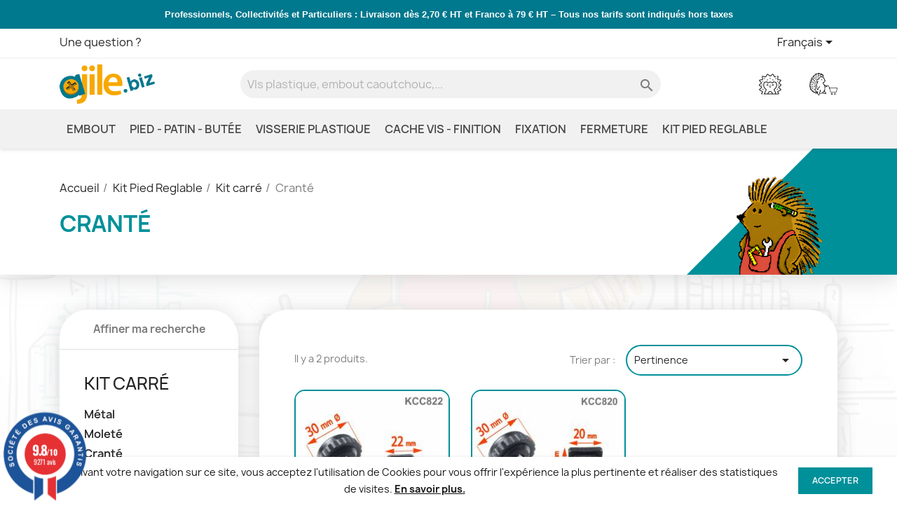

--- FILE ---
content_type: text/html; charset=utf-8
request_url: https://ajile.biz/fr/238-kit-pieds-verins-crante-embouts-carres
body_size: 23807
content:
<!doctype html><html lang="fr-FR"><head><meta charset="utf-8"><meta http-equiv="x-ua-compatible" content="ie=edge"><title>Kit pieds réglables crantés &amp; embouts carrés : pied &amp; embout tube</title> <script data-keepinline="true">var cdcGtmApi = '//ajile.biz/fr/module/cdc_googletagmanager/async';
    var ajaxShippingEvent = 1;
    var ajaxPaymentEvent = 1;

/* datalayer */
dataLayer = window.dataLayer || [];
    let cdcDatalayer = {"event":"view_item_list","pageCategory":"category","ecommerce":{"currency":"EUR","item_list_id":"cat_238","item_list_name":"Crante","items":[{"item_id":"1665","item_name":"Kit de Reglage / Mise a Niveau pour tube carre 22x22 mm avec Pied Crante Filete Acier Zingue M8 x 30 mm Embase diametre 30 mm","item_reference":"KCC822","index":1,"item_category":"Kit Pied Reglable","item_category2":"Kit carre","item_category3":"Crante","item_list_id":"cat_238","item_list_name":"Crante","price":"3.9","price_tax_exc":"3.9","price_tax_inc":"4.68","quantity":1,"google_business_vertical":"retail"},{"item_id":"1670","item_name":"Kit de Reglage / Mise a Niveau pour tube carre 20x20 mm avec Pied Crante Filete Acier Zingue M8 x 30 mm Embase diametre 30 mm","item_reference":"KCC820","index":2,"item_category":"Kit Pied Reglable","item_category2":"Kit carre","item_category3":"Crante","item_list_id":"cat_238","item_list_name":"Crante","price":"3.9","price_tax_exc":"3.9","price_tax_inc":"4.68","quantity":1,"google_business_vertical":"retail"}]}};
    dataLayer.push(cdcDatalayer);

/* call to GTM Tag */
(function(w,d,s,l,i){w[l]=w[l]||[];w[l].push({'gtm.start':
new Date().getTime(),event:'gtm.js'});var f=d.getElementsByTagName(s)[0],
j=d.createElement(s),dl=l!='dataLayer'?'&l='+l:'';j.async=true;j.src=
'https://www.googletagmanager.com/gtm.js?id='+i+dl;f.parentNode.insertBefore(j,f);
})(window,document,'script','dataLayer','GTM-MS8SW7RW');

/* async call to avoid cache system for dynamic data */
dataLayer.push({
  'event': 'datalayer_ready'
});</script> <meta name="description" content="Commandez vos kits pieds réglables et pieds vérins à tête crantée avec embout carré sur Ajile, visserie &amp; quincaillerie plastique en ligne N°1 en France. Paiement sécurisé."><link rel="canonical" href="https://ajile.biz/fr/238-kit-pieds-verins-crante-embouts-carres"><link rel="alternate" href="https://ajile.biz/fr/238-kit-pieds-verins-crante-embouts-carres" hreflang="fr"><link rel="alternate" href="https://ajile.biz/en/238-knurled-knob-head" hreflang="en-gb"><link rel="alternate" href="https://ajile.biz/it/238-zigrinato-alto" hreflang="it-it"><link rel="alternate" href="https://ajile.biz/de/238-hohe-raendelplatte" hreflang="de-de"> <script type="application/ld+json">{
    "@context": "https://schema.org",
    "@type": "Organization",
    "name" : "Ajile",
    "url" : "https://ajile.biz/fr/"
         ,"logo": {
        "@type": "ImageObject",
        "url":"https://ajile.biz/img/ajile-logo-1520982066.jpg"
      }
      }</script> <script type="application/ld+json">{
    "@context": "https://schema.org",
    "@type": "WebPage",
    "isPartOf": {
      "@type": "WebSite",
      "url":  "https://ajile.biz/fr/",
      "name": "Ajile"
    },
    "name": "Kit pieds réglables crantés &amp; embouts carrés : pied &amp; embout tube",
    "url":  "https://ajile.biz/fr/238-kit-pieds-verins-crante-embouts-carres"
  }</script> <script type="application/ld+json">{
      "@context": "https://schema.org",
      "@type": "BreadcrumbList",
      "itemListElement": [
                  {
            "@type": "ListItem",
            "position": 1,
            "name": "Accueil",
            "item": "https://ajile.biz/fr/"
          },                  {
            "@type": "ListItem",
            "position": 2,
            "name": "Kit Pied Reglable",
            "item": "https://ajile.biz/fr/227-kit-pieds-reglables"
          },                  {
            "@type": "ListItem",
            "position": 3,
            "name": "Kit carré",
            "item": "https://ajile.biz/fr/229-kit-carre"
          },                  {
            "@type": "ListItem",
            "position": 4,
            "name": "Cranté",
            "item": "https://ajile.biz/fr/238-kit-pieds-verins-crante-embouts-carres"
          }              ]
    }</script> <script type="application/ld+json">{
    "@context": "https://schema.org",
    "@type": "ItemList",
    "itemListElement": [
          {
        "@type": "ListItem",
        "position": 1,
        "name": "Kit de Réglage / Mise à Niveau pour tube carré 22x22 mm avec Pied Cranté Fileté Acier Zingué M8 x 30 mm Embase diamètre 30 mm",
        "url": "https://ajile.biz/fr/kit-pieds-verins-crante-embouts-carres/1665-kit-de-reglage-mise-a-niveau-pour-tube-carre-22x22-mm-avec-pied-crante-filete-acier-zingue-m8-x-30-mm-embase-diametre-30-mm.html"
      },          {
        "@type": "ListItem",
        "position": 2,
        "name": "Kit de Réglage / Mise à Niveau pour tube carré 20x20 mm avec Pied Cranté Fileté Acier Zingué M8 x 30 mm Embase diamètre 30 mm",
        "url": "https://ajile.biz/fr/kit-pieds-verins-crante-embouts-carres/1670-kit-de-reglage-mise-a-niveau-pour-tube-carre-20x20-mm-avec-pied-crante-filete-acier-zingue-m8-x-30-mm-embase-diametre-30-mm.html"
      }        ]
  }</script> <meta property="og:title" content="Kit pieds réglables crantés &amp; embouts carrés : pied &amp; embout tube" /><meta property="og:description" content="Commandez vos kits pieds réglables et pieds vérins à tête crantée avec embout carré sur Ajile, visserie &amp; quincaillerie plastique en ligne N°1 en France. Paiement sécurisé." /><meta property="og:url" content="https://ajile.biz/fr/238-kit-pieds-verins-crante-embouts-carres" /><meta property="og:site_name" content="Ajile" /><meta property="og:type" content="website" /><meta name="viewport" content="width=device-width, initial-scale=1"><link rel="icon" type="image/vnd.microsoft.icon" href="https://ajile.biz/img/favicon.ico?1725521955"><link rel="shortcut icon" type="image/x-icon" href="https://ajile.biz/img/favicon.ico?1725521955"><link rel="stylesheet" href="https://ajile.biz/themes/theme_mobytic/assets/cache/theme-46e677632.css" type="text/css" media="all"> <script type="text/javascript">var always_load_content = false;
        var prestashop = {"cart":{"products":[],"totals":{"total":{"type":"total","label":"Total","amount":0,"value":"0,00\u00a0\u20ac"},"total_including_tax":{"type":"total","label":"Total TTC","amount":0,"value":"0,00\u00a0\u20ac"},"total_excluding_tax":{"type":"total","label":"Total HT :","amount":0,"value":"0,00\u00a0\u20ac"}},"subtotals":{"products":{"type":"products","label":"Sous-total","amount":0,"value":"0,00\u00a0\u20ac"},"discounts":null,"shipping":{"type":"shipping","label":"Livraison","amount":0,"value":""},"tax":{"type":"tax","label":"Taxes incluses","amount":0,"value":"0,00\u00a0\u20ac"}},"products_count":0,"summary_string":"0 articles","vouchers":{"allowed":1,"added":[]},"discounts":[],"minimalPurchase":0,"minimalPurchaseRequired":""},"currency":{"id":1,"name":"Euro","iso_code":"EUR","iso_code_num":"978","sign":"\u20ac"},"customer":{"lastname":null,"firstname":null,"email":null,"birthday":null,"newsletter":null,"newsletter_date_add":null,"optin":null,"website":null,"company":null,"siret":null,"ape":null,"is_logged":false,"gender":{"type":null,"name":null},"addresses":[]},"country":{"id_zone":"9","id_currency":"0","call_prefix":"33","iso_code":"FR","active":"1","contains_states":"0","need_identification_number":"0","need_zip_code":"1","zip_code_format":"NNNNN","display_tax_label":"1","name":"France","id":8},"language":{"name":"Fran\u00e7ais (French)","iso_code":"fr","locale":"fr-FR","language_code":"fr","active":"1","is_rtl":"0","date_format_lite":"d\/m\/Y","date_format_full":"d\/m\/Y H:i:s","id":1},"page":{"title":"","canonical":"https:\/\/ajile.biz\/fr\/238-kit-pieds-verins-crante-embouts-carres","meta":{"title":"Kit pieds r\u00e9glables crant\u00e9s & embouts carr\u00e9s : pied & embout tube","description":"Commandez vos kits pieds r\u00e9glables et pieds v\u00e9rins \u00e0 t\u00eate crant\u00e9e avec embout carr\u00e9 sur Ajile, visserie & quincaillerie plastique en ligne N\u00b01 en France. Paiement s\u00e9curis\u00e9.","keywords":"","robots":"index"},"page_name":"category","body_classes":{"lang-fr":true,"lang-rtl":false,"country-FR":true,"currency-EUR":true,"layout-left-column":true,"page-category":true,"tax-display-enabled":true,"page-customer-account":false,"category-id-238":true,"category-Crant\u00e9":true,"category-id-parent-229":true,"category-depth-level-4":true},"admin_notifications":[],"password-policy":{"feedbacks":{"0":"Tr\u00e8s faible","1":"Faible","2":"Moyenne","3":"Fort","4":"Tr\u00e8s fort","Straight rows of keys are easy to guess":"Les suites de touches sur le clavier sont faciles \u00e0 deviner","Short keyboard patterns are easy to guess":"Les mod\u00e8les courts sur le clavier sont faciles \u00e0 deviner.","Use a longer keyboard pattern with more turns":"Utilisez une combinaison de touches plus longue et plus complexe.","Repeats like \"aaa\" are easy to guess":"Les r\u00e9p\u00e9titions (ex. : \"aaa\") sont faciles \u00e0 deviner.","Repeats like \"abcabcabc\" are only slightly harder to guess than \"abc\"":"Les r\u00e9p\u00e9titions (ex. : \"abcabcabc\") sont seulement un peu plus difficiles \u00e0 deviner que \"abc\".","Sequences like abc or 6543 are easy to guess":"Les s\u00e9quences (ex. : abc ou 6543) sont faciles \u00e0 deviner.","Recent years are easy to guess":"Les ann\u00e9es r\u00e9centes sont faciles \u00e0 deviner.","Dates are often easy to guess":"Les dates sont souvent faciles \u00e0 deviner.","This is a top-10 common password":"Ce mot de passe figure parmi les 10 mots de passe les plus courants.","This is a top-100 common password":"Ce mot de passe figure parmi les 100 mots de passe les plus courants.","This is a very common password":"Ceci est un mot de passe tr\u00e8s courant.","This is similar to a commonly used password":"Ce mot de passe est similaire \u00e0 un mot de passe couramment utilis\u00e9.","A word by itself is easy to guess":"Un mot seul est facile \u00e0 deviner.","Names and surnames by themselves are easy to guess":"Les noms et les surnoms seuls sont faciles \u00e0 deviner.","Common names and surnames are easy to guess":"Les noms et les pr\u00e9noms courants sont faciles \u00e0 deviner.","Use a few words, avoid common phrases":"Utilisez quelques mots, \u00e9vitez les phrases courantes.","No need for symbols, digits, or uppercase letters":"Pas besoin de symboles, de chiffres ou de majuscules.","Avoid repeated words and characters":"\u00c9viter de r\u00e9p\u00e9ter les mots et les caract\u00e8res.","Avoid sequences":"\u00c9viter les s\u00e9quences.","Avoid recent years":"\u00c9vitez les ann\u00e9es r\u00e9centes.","Avoid years that are associated with you":"\u00c9vitez les ann\u00e9es qui vous sont associ\u00e9es.","Avoid dates and years that are associated with you":"\u00c9vitez les dates et les ann\u00e9es qui vous sont associ\u00e9es.","Capitalization doesn't help very much":"Les majuscules ne sont pas tr\u00e8s utiles.","All-uppercase is almost as easy to guess as all-lowercase":"Un mot de passe tout en majuscules est presque aussi facile \u00e0 deviner qu'un mot de passe tout en minuscules.","Reversed words aren't much harder to guess":"Les mots invers\u00e9s ne sont pas beaucoup plus difficiles \u00e0 deviner.","Predictable substitutions like '@' instead of 'a' don't help very much":"Les substitutions pr\u00e9visibles comme '\"@\" au lieu de \"a\" n'aident pas beaucoup.","Add another word or two. Uncommon words are better.":"Ajoutez un autre mot ou deux. Pr\u00e9f\u00e9rez les mots peu courants."}}},"shop":{"name":"Ajile","logo":"https:\/\/ajile.biz\/img\/ajile-logo-1520982066.jpg","stores_icon":"https:\/\/ajile.biz\/img\/logo_stores.png","favicon":"https:\/\/ajile.biz\/img\/favicon.ico"},"core_js_public_path":"\/themes\/","urls":{"base_url":"https:\/\/ajile.biz\/","current_url":"https:\/\/ajile.biz\/fr\/238-kit-pieds-verins-crante-embouts-carres","shop_domain_url":"https:\/\/ajile.biz","img_ps_url":"https:\/\/ajile.biz\/img\/","img_cat_url":"https:\/\/ajile.biz\/img\/c\/","img_lang_url":"https:\/\/ajile.biz\/img\/l\/","img_prod_url":"https:\/\/ajile.biz\/img\/p\/","img_manu_url":"https:\/\/ajile.biz\/img\/m\/","img_sup_url":"https:\/\/ajile.biz\/img\/su\/","img_ship_url":"https:\/\/ajile.biz\/img\/s\/","img_store_url":"https:\/\/ajile.biz\/img\/st\/","img_col_url":"https:\/\/ajile.biz\/img\/co\/","img_url":"https:\/\/ajile.biz\/themes\/theme_mobytic\/assets\/img\/","css_url":"https:\/\/ajile.biz\/themes\/theme_mobytic\/assets\/css\/","js_url":"https:\/\/ajile.biz\/themes\/theme_mobytic\/assets\/js\/","pic_url":"https:\/\/ajile.biz\/upload\/","theme_assets":"https:\/\/ajile.biz\/themes\/theme_mobytic\/assets\/","theme_dir":"https:\/\/ajile.biz\/themes\/theme_mobytic\/","pages":{"address":"https:\/\/ajile.biz\/fr\/adresse","addresses":"https:\/\/ajile.biz\/fr\/adresses","authentication":"https:\/\/ajile.biz\/fr\/authentification","manufacturer":"https:\/\/ajile.biz\/fr\/fabricants","cart":"https:\/\/ajile.biz\/fr\/panier","category":"https:\/\/ajile.biz\/fr\/categorie","cms":"https:\/\/ajile.biz\/fr\/index.php?controller=cms","contact":"https:\/\/ajile.biz\/fr\/contactez-nous","discount":"https:\/\/ajile.biz\/fr\/bons-de-reduction","guest_tracking":"https:\/\/ajile.biz\/fr\/suivi-commande-invite","history":"https:\/\/ajile.biz\/fr\/historique-des-commandes","identity":"https:\/\/ajile.biz\/fr\/identite","index":"https:\/\/ajile.biz\/fr\/","my_account":"https:\/\/ajile.biz\/fr\/mon-compte","order_confirmation":"https:\/\/ajile.biz\/fr\/index.php?controller=order-confirmation","order_detail":"https:\/\/ajile.biz\/fr\/index.php?controller=order-detail","order_follow":"https:\/\/ajile.biz\/fr\/details-de-la-commande","order":"https:\/\/ajile.biz\/fr\/commande","order_return":"https:\/\/ajile.biz\/fr\/index.php?controller=order-return","order_slip":"https:\/\/ajile.biz\/fr\/avoirs","pagenotfound":"https:\/\/ajile.biz\/fr\/page-non-trouvee","password":"https:\/\/ajile.biz\/fr\/mot-de-passe-oublie","pdf_invoice":"https:\/\/ajile.biz\/fr\/index.php?controller=pdf-invoice","pdf_order_return":"https:\/\/ajile.biz\/fr\/index.php?controller=pdf-order-return","pdf_order_slip":"https:\/\/ajile.biz\/fr\/index.php?controller=pdf-order-slip","prices_drop":"https:\/\/ajile.biz\/fr\/index.php?controller=prices-drop","product":"https:\/\/ajile.biz\/fr\/index.php?controller=product","registration":"https:\/\/ajile.biz\/fr\/index.php?controller=registration","search":"https:\/\/ajile.biz\/fr\/recherche","sitemap":"https:\/\/ajile.biz\/fr\/plan-du-site","stores":"https:\/\/ajile.biz\/fr\/magasins","supplier":"https:\/\/ajile.biz\/fr\/fournisseurs","new_products":"https:\/\/ajile.biz\/fr\/index.php?controller=new-products","brands":"https:\/\/ajile.biz\/fr\/fabricants","register":"https:\/\/ajile.biz\/fr\/index.php?controller=registration","order_login":"https:\/\/ajile.biz\/fr\/commande?login=1"},"alternative_langs":{"fr":"https:\/\/ajile.biz\/fr\/238-kit-pieds-verins-crante-embouts-carres","en-gb":"https:\/\/ajile.biz\/en\/238-knurled-knob-head","it-it":"https:\/\/ajile.biz\/it\/238-zigrinato-alto","de-de":"https:\/\/ajile.biz\/de\/238-hohe-raendelplatte"},"actions":{"logout":"https:\/\/ajile.biz\/fr\/?mylogout="},"no_picture_image":{"bySize":{"small_default":{"url":"https:\/\/ajile.biz\/img\/p\/fr-default-small_default.jpg","width":98,"height":98},"cart_default":{"url":"https:\/\/ajile.biz\/img\/p\/fr-default-cart_default.jpg","width":125,"height":125},"home_default":{"url":"https:\/\/ajile.biz\/img\/p\/fr-default-home_default.jpg","width":250,"height":250},"medium_default":{"url":"https:\/\/ajile.biz\/img\/p\/fr-default-medium_default.jpg","width":452,"height":452},"large_default":{"url":"https:\/\/ajile.biz\/img\/p\/fr-default-large_default.jpg","width":800,"height":800}},"small":{"url":"https:\/\/ajile.biz\/img\/p\/fr-default-small_default.jpg","width":98,"height":98},"medium":{"url":"https:\/\/ajile.biz\/img\/p\/fr-default-home_default.jpg","width":250,"height":250},"large":{"url":"https:\/\/ajile.biz\/img\/p\/fr-default-large_default.jpg","width":800,"height":800},"legend":""}},"configuration":{"display_taxes_label":true,"display_prices_tax_incl":true,"is_catalog":false,"show_prices":true,"opt_in":{"partner":true},"quantity_discount":{"type":"price","label":"Prix unitaire"},"voucher_enabled":1,"return_enabled":0},"field_required":[],"breadcrumb":{"links":[{"title":"Accueil","url":"https:\/\/ajile.biz\/fr\/"},{"title":"Kit Pied Reglable","url":"https:\/\/ajile.biz\/fr\/227-kit-pieds-reglables"},{"title":"Kit carr\u00e9","url":"https:\/\/ajile.biz\/fr\/229-kit-carre"},{"title":"Crant\u00e9","url":"https:\/\/ajile.biz\/fr\/238-kit-pieds-verins-crante-embouts-carres"}],"count":4},"link":{"protocol_link":"https:\/\/","protocol_content":"https:\/\/"},"time":1769547131,"static_token":"0cf2380a35d884a58bbe997b6a208e93","token":"206d28eb1856d226f886564f9a5620ed","debug":false};
        var ssIsCeInstalled = false;
        var ss_link_image_webp = "https:\/\/ajile.biz\/modules\/ets_superspeed\/views\/img\/en.webp";</script> <script type="text/javascript">var sp_link_base ='https://ajile.biz';</script> <style></style> <script type="text/javascript">function renderDataAjax(jsonData)
{
    for (var key in jsonData) {
	    if(key=='java_script')
        {
            $('body').append(jsonData[key]);
        }
        else
            if($('#ets_speed_dy_'+key).length)
            {
                if($('#ets_speed_dy_'+key+' #layer_cart').length)
                {
                    $('#ets_speed_dy_'+key).before($('#ets_speed_dy_'+key+' #layer_cart').clone());
                    $('#ets_speed_dy_'+key+' #layer_cart').remove();
                    $('#layer_cart').before('<div class="layer_cart_overlay"></div>');
                }
                $('.ets_speed_dynamic_hook[id="ets_speed_dy_'+key+'"]').replaceWith(jsonData[key]);
            }
              
    }
    if($('#header .shopping_cart').length && $('#header .cart_block').length)
    {
        var shopping_cart = new HoverWatcher('#header .shopping_cart');
        var cart_block = new HoverWatcher('#header .cart_block');
        $("#header .shopping_cart a:first").hover(
    		function(){
    			if (ajaxCart.nb_total_products > 0 || parseInt($('.ajax_cart_quantity').html()) > 0)
    				$("#header .cart_block").stop(true, true).slideDown(450);
    		},
    		function(){
    			setTimeout(function(){
    				if (!shopping_cart.isHoveringOver() && !cart_block.isHoveringOver())
    					$("#header .cart_block").stop(true, true).slideUp(450);
    			}, 200);
    		}
    	);
    }
    if(typeof jsonData.custom_js!== undefined && jsonData.custom_js)
        $('head').append('<script src="'+sp_link_base+'/modules/ets_superspeed/views/js/script_custom.js">');
}</script> <style>.layered_filter_ul .radio,.layered_filter_ul .checkbox {
    display: inline-block;
}
.ets_speed_dynamic_hook .cart-products-count{
    display:none!important;
}
.ets_speed_dynamic_hook .ajax_cart_quantity ,.ets_speed_dynamic_hook .ajax_cart_product_txt,.ets_speed_dynamic_hook .ajax_cart_product_txt_s{
    display:none!important;
}
.ets_speed_dynamic_hook .shopping_cart > a:first-child:after {
    display:none!important;
}</style><link href="//fonts.googleapis.com/css?family=Open+Sans:600,400,400i|Oswald:700" rel="stylesheet" type="text/css" media="all"> <script type="text/javascript">var agSiteId="12502";</script> <script src="https://www.societe-des-avis-garantis.fr/wp-content/plugins/ag-core/widgets/JsWidget.js" type="text/javascript"></script> <style></style> <script>let item_link;
    document.addEventListener('doofinder.cart.add', function(event) {

      item_link = event.detail.link;

      const checkIfCartItemHasVariation = (cartObject) => {
        return (cartObject.item_id === cartObject.grouping_id) ? false : true;
      }

      /**
      * Returns only ID from string
      */
      const sanitizeVariationID = (variationID) => {
        return variationID.replace(/\D/g, "")
      }

      doofinderManageCart({
        cartURL          : "https://ajile.biz/fr/panier",  //required for prestashop 1.7, in previous versions it will be empty.
        cartToken        : "0cf2380a35d884a58bbe997b6a208e93",
        productID        : checkIfCartItemHasVariation(event.detail) ? event.detail.grouping_id : event.detail.item_id,
        customizationID  : checkIfCartItemHasVariation(event.detail) ? sanitizeVariationID(event.detail.item_id) : 0,   // If there are no combinations, the value will be 0
        quantity         : event.detail.amount,
        statusPromise    : event.detail.statusPromise,
        itemLink         : event.detail.link,
        group_id         : event.detail.group_id
      });
    });</script>  <script data-keepinline>var dfKvCustomerEmail;
    if ('undefined' !== typeof klCustomer && "" !== klCustomer.email) {
      dfKvCustomerEmail = klCustomer.email;
    }</script>  <script data-keepinline>(function(w, k) {w[k] = window[k] || function () { (window[k].q = window[k].q || []).push(arguments) }})(window, "doofinderApp")
    

    // Custom personalization:
    doofinderApp("config", "language", "fr");
    doofinderApp("config", "currency", "EUR");</script> <script src="https://eu1-config.doofinder.com/2.x/ed9b6381-29f6-4556-b870-5efcb8f6c312.js" async></script>  <script>var tt_settings = {
        tt_loop:"1",
    };
    var tt_cms_url = "https://ajile.biz/fr/content/2-mentions-legales";
	var tt_cookie_style = "cookie_style4";
    var tt_text = "En poursuivant votre navigation sur ce site, vous acceptez l\&#039;utilisation de Cookies pour  vous offrir l\&#039;expérience la plus pertinente et réaliser des statistiques de visites.";
    var tt_link_text = "En savoir plus.";
    var tt_button_text = "Accepter";</script> </head><body id="category" class="lang-fr country-fr currency-eur layout-left-column page-category tax-display-enabled category-id-238 category-crante category-id-parent-229 category-depth-level-4"> <noscript><iframe src="https://www.googletagmanager.com/ns.html?id=GTM-MS8SW7RW" height="0" width="0" style="display:none;visibility:hidden"></iframe></noscript><main><header id="header"><div class="header-banner"><div id="bannerslider" class="owl-carousel owl-theme" style="background-color:#00788d"><div class="items"><p><strong><span style="color: #ffffff; font-family: Noto Sans,sans-serif; font-size: small;">Professionnels, Collectivités et Particuliers : Livraison dès 2,70 € HT et Franco à 79 € HT – Tous nos tarifs sont indiqués hors taxes</span></strong></p></div></div></div><nav class="header-nav"><div class="container"><div class="row"><div class="hidden-sm-down"><div class="col-md-5 col-xs-12"><div id="_desktop_contact_link"><div id="contact-link"> <a href="https://ajile.biz/fr/contactez-nous">Une question ?</a></div></div></div><div class="col-md-7 right-nav"><div id="_desktop_language_selector"><div class="language-selector-wrapper"> <span id="language-selector-label" class="hidden-md-up">Langue :</span><div class="language-selector dropdown js-dropdown"> <button data-toggle="dropdown" class="hidden-sm-down btn-unstyle" aria-haspopup="true" aria-expanded="false" aria-label="Sélecteur de langue"> <span class="expand-more">Français</span> <i class="material-icons expand-more">&#xE5C5;</i> </button><ul class="dropdown-menu hidden-sm-down" aria-labelledby="language-selector-label"><li class="current" > <a href="https://ajile.biz/fr/238-kit-pieds-verins-crante-embouts-carres" class="dropdown-item" data-iso-code="fr">Français</a></li><li > <a href="https://ajile.biz/en/238-knurled-knob-head" class="dropdown-item" data-iso-code="en">English</a></li><li > <a href="https://ajile.biz/it/238-zigrinato-alto" class="dropdown-item" data-iso-code="it">Italiano</a></li><li > <a href="https://ajile.biz/de/238-hohe-raendelplatte" class="dropdown-item" data-iso-code="de">Deutsch</a></li></ul> <select class="link hidden-md-up" aria-labelledby="language-selector-label"><option value="https://ajile.biz/fr/238-kit-pieds-verins-crante-embouts-carres" selected="selected" data-iso-code="fr"> Français</option><option value="https://ajile.biz/en/238-knurled-knob-head" data-iso-code="en"> English</option><option value="https://ajile.biz/it/238-zigrinato-alto" data-iso-code="it"> Italiano</option><option value="https://ajile.biz/de/238-hohe-raendelplatte" data-iso-code="de"> Deutsch</option> </select></div></div></div></div></div><div class="hidden-md-up text-sm-center mobile"><div class="float-xs-left" id="menu-icon"> <i class="material-icons d-inline">&#xE5D2;</i></div><div class="float-xs-right" id="_mobile_cart"></div><div class="float-xs-right" id="_mobile_user_info"></div><div class="top-logo" id="_mobile_logo"></div><div class="clearfix"></div></div></div></div> </nav><div class="header-top"><div class="container"><div class="row"><div class="col-md-2 hidden-sm-down" id="_desktop_logo"> <a href="https://ajile.biz/fr/"> <img class="logo img-fluid" src="https://ajile.biz/img/ajile-logo-1520982066.jpg" alt="Ajile" width="200" height="82"> </a></div><div class="header-top-right position-static"><div class="search-widget" data-search-widget data-search-controller-url="//ajile.biz/fr/recherche"><form method="get" action="//ajile.biz/fr/recherche"> <input type="hidden" name="controller" value="search"> <input type="text" name="s" value="" placeholder="VIs plastique, embout caoutchouc,..." aria-label="Rechercher"> <button type="submit"> <i class="material-icons search">&#xE8B6;</i> <span class="hidden-xl-down">Rechercher</span> </button></form></div><div id="_desktop_user_info"><div class="user-info"> <a href="https://ajile.biz/fr/authentification?back=https%3A%2F%2Fajile.biz%2Ffr%2F238-kit-pieds-verins-crante-embouts-carres" title="Identifiez-vous" rel="nofollow" > <img class="user-info-icon" src="https://ajile.biz/themes/theme_mobytic/assets/img/Ajile-Herisson-user.webp" alt="Panier"> </a></div></div><div id="_desktop_cart"><div class="blockcart cart-preview inactive" data-refresh-url="//ajile.biz/fr/module/ps_shoppingcart/ajax"><div class="header"> <img class="shopping-cart-icon" src="https://ajile.biz/themes/theme_mobytic/assets/img/Ajile-Herisson-Panier.webp" alt="Panier"></div></div></div></div></div><div id="mobile_top_menu_wrapper" class="row hidden-md-up" style="display:none;"><div class="js-top-menu mobile" id="_mobile_top_menu"></div><div class="js-top-menu-bottom"><div id="_mobile_currency_selector"></div><div id="_mobile_language_selector"></div><div id="_mobile_contact_link"></div></div></div></div></div><div class="header-top nav-full-width hidden-sm-down"><div class="container"><div class="row"><div class="menu js-top-menu position-static hidden-sm-down" id="_desktop_top_menu"><ul class="top-menu" id="top-menu" data-depth="0"><li class="category" id="category-120"> <a class="dropdown-item" href="https://ajile.biz/fr/120-embout" data-depth="0" > <span class="float-xs-right hidden-md-up"> <span data-target="#top_sub_menu_40329" data-toggle="collapse" class="navbar-toggler collapse-icons"> <i class="material-icons add">&#xE313;</i> <i class="material-icons remove">&#xE316;</i> </span> </span> Embout </a><div class="popover sub-menu js-sub-menu collapse" id="top_sub_menu_40329"><ul class="top-menu" data-depth="1"><li class="category" id="category-26"> <a class="dropdown-item dropdown-submenu" href="https://ajile.biz/fr/26-embout-rond" data-depth="1" > <span class="float-xs-right hidden-md-up"> <span data-target="#top_sub_menu_49943" data-toggle="collapse" class="navbar-toggler collapse-icons"> <i class="material-icons add">&#xE313;</i> <i class="material-icons remove">&#xE316;</i> </span> </span> Embout Rond </a><div class="collapse" id="top_sub_menu_49943"><ul class="top-menu" data-depth="2"><li class="category" id="category-44"> <a class="dropdown-item" href="https://ajile.biz/fr/44-embout-rond-noir" data-depth="2" > Embout Rond Noir </a></li><li class="category" id="category-45"> <a class="dropdown-item" href="https://ajile.biz/fr/45-embout-rond-blanc" data-depth="2" > Embout Rond Blanc </a></li><li class="category" id="category-67"> <a class="dropdown-item" href="https://ajile.biz/fr/67-embout-rond-gris" data-depth="2" > Embout Rond Gris </a></li><li class="category" id="category-92"> <a class="dropdown-item" href="https://ajile.biz/fr/92-embout-rond-filete" data-depth="2" > Embout Rond Fileté </a></li><li class="category" id="category-184"> <a class="dropdown-item" href="https://ajile.biz/fr/184-embout-rond-feutre" data-depth="2" > Embout Rond Feutre </a></li><li class="category" id="category-203"> <a class="dropdown-item" href="https://ajile.biz/fr/203-embouts-caoutchouc-antiderapants" data-depth="2" > Embout Antidérapant </a></li></ul></div></li><li class="category" id="category-27"> <a class="dropdown-item dropdown-submenu" href="https://ajile.biz/fr/27-embout-entrant-carre" data-depth="1" > <span class="float-xs-right hidden-md-up"> <span data-target="#top_sub_menu_8055" data-toggle="collapse" class="navbar-toggler collapse-icons"> <i class="material-icons add">&#xE313;</i> <i class="material-icons remove">&#xE316;</i> </span> </span> Embout Carré </a><div class="collapse" id="top_sub_menu_8055"><ul class="top-menu" data-depth="2"><li class="category" id="category-43"> <a class="dropdown-item" href="https://ajile.biz/fr/43-embout-carre-noir" data-depth="2" > Embout Carré Noir </a></li><li class="category" id="category-55"> <a class="dropdown-item" href="https://ajile.biz/fr/55-embout-carre-blanc" data-depth="2" > Embout Carré Blanc </a></li><li class="category" id="category-56"> <a class="dropdown-item" href="https://ajile.biz/fr/56-embout-carre-gris" data-depth="2" > Embout Carré Gris </a></li><li class="category" id="category-91"> <a class="dropdown-item" href="https://ajile.biz/fr/91-embout-carre-filete" data-depth="2" > Embout Carré Fileté </a></li><li class="category" id="category-205"> <a class="dropdown-item" href="https://ajile.biz/fr/205-embout-plastique-carre-pyramidal" data-depth="2" > Embout Carré Pyramidal </a></li></ul></div></li><li class="category" id="category-34"> <a class="dropdown-item dropdown-submenu" href="https://ajile.biz/fr/34-embout-enveloppant" data-depth="1" > <span class="float-xs-right hidden-md-up"> <span data-target="#top_sub_menu_80668" data-toggle="collapse" class="navbar-toggler collapse-icons"> <i class="material-icons add">&#xE313;</i> <i class="material-icons remove">&#xE316;</i> </span> </span> Embout Enveloppant </a><div class="collapse" id="top_sub_menu_80668"><ul class="top-menu" data-depth="2"><li class="category" id="category-40"> <a class="dropdown-item" href="https://ajile.biz/fr/40-caoutchouc-rond-noir" data-depth="2" > Caoutchouc Rond Noir </a></li><li class="category" id="category-77"> <a class="dropdown-item" href="https://ajile.biz/fr/77-caoutchouc-rond-blanc" data-depth="2" > Caoutchouc Rond Blanc </a></li><li class="category" id="category-41"> <a class="dropdown-item" href="https://ajile.biz/fr/41-plastique-rond-noir" data-depth="2" > Plastique Rond Noir </a></li><li class="category" id="category-42"> <a class="dropdown-item" href="https://ajile.biz/fr/42-plastique-rond-blanc" data-depth="2" > Plastique Rond Blanc </a></li><li class="category" id="category-171"> <a class="dropdown-item" href="https://ajile.biz/fr/171-intensif-rond-noir" data-depth="2" > Intensif Rond Noir </a></li><li class="category" id="category-182"> <a class="dropdown-item" href="https://ajile.biz/fr/182-plastique-rond-feutre" data-depth="2" > Plastique Rond Feutre </a></li><li class="category" id="category-268"> <a class="dropdown-item" href="https://ajile.biz/fr/268-embout-de-canne" data-depth="2" > Embout de canne </a></li></ul></div></li><li class="category" id="category-46"> <a class="dropdown-item dropdown-submenu" href="https://ajile.biz/fr/46-embout-rectangulaire" data-depth="1" > <span class="float-xs-right hidden-md-up"> <span data-target="#top_sub_menu_2677" data-toggle="collapse" class="navbar-toggler collapse-icons"> <i class="material-icons add">&#xE313;</i> <i class="material-icons remove">&#xE316;</i> </span> </span> Embout Rectangulaire </a><div class="collapse" id="top_sub_menu_2677"><ul class="top-menu" data-depth="2"><li class="category" id="category-47"> <a class="dropdown-item" href="https://ajile.biz/fr/47-embout-rectangulaire-noir" data-depth="2" > Embout Rectangulaire Noir </a></li><li class="category" id="category-48"> <a class="dropdown-item" href="https://ajile.biz/fr/48-embout-rectangulaire-blanc" data-depth="2" > Embout Rectangulaire Blanc </a></li><li class="category" id="category-49"> <a class="dropdown-item" href="https://ajile.biz/fr/49-embout-rectangulaire-gris" data-depth="2" > Embout Rectangulaire Gris </a></li><li class="category" id="category-246"> <a class="dropdown-item" href="https://ajile.biz/fr/246-embout-rectangulaire-filete" data-depth="2" > Embout Rectangulaire Fileté </a></li></ul></div></li><li class="category" id="category-266"> <a class="dropdown-item dropdown-submenu" href="https://ajile.biz/fr/266-embout-ovale" data-depth="1" > Embout Ovale </a></li><li class="category" id="category-222"> <a class="dropdown-item dropdown-submenu" href="https://ajile.biz/fr/222-embout-bombe" data-depth="1" > <span class="float-xs-right hidden-md-up"> <span data-target="#top_sub_menu_82086" data-toggle="collapse" class="navbar-toggler collapse-icons"> <i class="material-icons add">&#xE313;</i> <i class="material-icons remove">&#xE316;</i> </span> </span> Embout Bombé </a><div class="collapse" id="top_sub_menu_82086"><ul class="top-menu" data-depth="2"><li class="category" id="category-223"> <a class="dropdown-item" href="https://ajile.biz/fr/223-embout-rond-bombe-de-finition" data-depth="2" > Embout Rond Bombé de Finition </a></li><li class="category" id="category-224"> <a class="dropdown-item" href="https://ajile.biz/fr/224-embout-rond-bombe-anti-derapant" data-depth="2" > Embout Rond Bombé Anti-Dérapant </a></li><li class="category" id="category-225"> <a class="dropdown-item" href="https://ajile.biz/fr/225-embout-rond-bombe-renforce" data-depth="2" > Embout Rond Bombé Renforcé </a></li></ul></div></li><li class="category" id="category-248"> <a class="dropdown-item dropdown-submenu" href="https://ajile.biz/fr/248-tous-les-embouts-et-bouchons" data-depth="1" > Tous les embouts et bouchons </a></li></ul></div></li><li class="category" id="category-117"> <a class="dropdown-item" href="https://ajile.biz/fr/117-pied-patin-butee" data-depth="0" > <span class="float-xs-right hidden-md-up"> <span data-target="#top_sub_menu_66360" data-toggle="collapse" class="navbar-toggler collapse-icons"> <i class="material-icons add">&#xE313;</i> <i class="material-icons remove">&#xE316;</i> </span> </span> Pied - patin - butée </a><div class="popover sub-menu js-sub-menu collapse" id="top_sub_menu_66360"><ul class="top-menu" data-depth="1"><li class="category" id="category-53"> <a class="dropdown-item dropdown-submenu" href="https://ajile.biz/fr/53-patin-glisseur-a-fixer" data-depth="1" > <span class="float-xs-right hidden-md-up"> <span data-target="#top_sub_menu_21208" data-toggle="collapse" class="navbar-toggler collapse-icons"> <i class="material-icons add">&#xE313;</i> <i class="material-icons remove">&#xE316;</i> </span> </span> Patin Glisseur à Fixer </a><div class="collapse" id="top_sub_menu_21208"><ul class="top-menu" data-depth="2"><li class="category" id="category-58"> <a class="dropdown-item" href="https://ajile.biz/fr/58-patin-glisseur-feutre-blanc" data-depth="2" > Patin Glisseur Feutre Blanc </a></li><li class="category" id="category-59"> <a class="dropdown-item" href="https://ajile.biz/fr/59-patin-glisseur-feutre-brun" data-depth="2" > Patin Glisseur Feutre Brun </a></li><li class="category" id="category-66"> <a class="dropdown-item" href="https://ajile.biz/fr/66-patin-glisseur-plastique" data-depth="2" > Patin Glisseur Plastique </a></li><li class="category" id="category-90"> <a class="dropdown-item" href="https://ajile.biz/fr/90-patin-glisseur-acier" data-depth="2" > Patin Glisseur Acier </a></li><li class="category" id="category-176"> <a class="dropdown-item" href="https://ajile.biz/fr/176-patin-glisseur-a-visser" data-depth="2" > Patin Glisseur à Visser </a></li><li class="category" id="category-206"> <a class="dropdown-item" href="https://ajile.biz/fr/206-patin-anti-bruit" data-depth="2" > Patin Silencieux Feutre </a></li></ul></div></li><li class="category" id="category-78"> <a class="dropdown-item dropdown-submenu" href="https://ajile.biz/fr/78-pied-pied-reglable" data-depth="1" > <span class="float-xs-right hidden-md-up"> <span data-target="#top_sub_menu_30460" data-toggle="collapse" class="navbar-toggler collapse-icons"> <i class="material-icons add">&#xE313;</i> <i class="material-icons remove">&#xE316;</i> </span> </span> Pied - Pied Réglable </a><div class="collapse" id="top_sub_menu_30460"><ul class="top-menu" data-depth="2"><li class="category" id="category-95"> <a class="dropdown-item" href="https://ajile.biz/fr/95-pied-reglable-filete" data-depth="2" > Pied Réglable Fileté </a></li><li class="category" id="category-96"> <a class="dropdown-item" href="https://ajile.biz/fr/96-pied-reglable-molete" data-depth="2" > Pied Réglable Moleté </a></li><li class="category" id="category-207"> <a class="dropdown-item" href="https://ajile.biz/fr/207-pied-verin-filete-crante" data-depth="2" > Pied Réglable Fileté Cranté </a></li><li class="category" id="category-208"> <a class="dropdown-item" href="https://ajile.biz/fr/208-pied-reglable-filete-hexagonal" data-depth="2" > Pied Réglable Fileté Hexagonal </a></li><li class="category" id="category-172"> <a class="dropdown-item" href="https://ajile.biz/fr/172-pied-ajustable-monobloc" data-depth="2" > Pied Ajustable Monobloc </a></li><li class="category" id="category-188"> <a class="dropdown-item" href="https://ajile.biz/fr/188-pied-plastique-feutre-a-inserer-" data-depth="2" > Pied Plastique Feutre à Insérer </a></li><li class="category" id="category-267"> <a class="dropdown-item" href="https://ajile.biz/fr/267-pied-butee-a-inserer" data-depth="2" > Pied butée à insérer </a></li><li class="category" id="category-204"> <a class="dropdown-item" href="https://ajile.biz/fr/204-kit-pieds-reglables" data-depth="2" > Kit Pied Réglable </a></li><li class="category" id="category-226"> <a class="dropdown-item" href="https://ajile.biz/fr/226-pied-reglable-plastique" data-depth="2" > Pied Réglable Plastique </a></li></ul></div></li><li class="category" id="category-82"> <a class="dropdown-item dropdown-submenu" href="https://ajile.biz/fr/82-butee-adhesive" data-depth="1" > <span class="float-xs-right hidden-md-up"> <span data-target="#top_sub_menu_2510" data-toggle="collapse" class="navbar-toggler collapse-icons"> <i class="material-icons add">&#xE313;</i> <i class="material-icons remove">&#xE316;</i> </span> </span> Butée Adhésive </a><div class="collapse" id="top_sub_menu_2510"><ul class="top-menu" data-depth="2"><li class="category" id="category-98"> <a class="dropdown-item" href="https://ajile.biz/fr/98-butee-adhesive-carree" data-depth="2" > Butée Adhésive Carrée </a></li><li class="category" id="category-99"> <a class="dropdown-item" href="https://ajile.biz/fr/99-butee-adhesive-conique" data-depth="2" > Butée Adhésive Cônique </a></li><li class="category" id="category-100"> <a class="dropdown-item" href="https://ajile.biz/fr/100-butee-adhesive-creuse" data-depth="2" > Butée Adhésive Creuse </a></li><li class="category" id="category-101"> <a class="dropdown-item" href="https://ajile.biz/fr/101-butee-cylindrique-adhesive" data-depth="2" > Butée Cylindrique Adhésive </a></li><li class="category" id="category-102"> <a class="dropdown-item" href="https://ajile.biz/fr/102-butee-hemispherique-adhesive" data-depth="2" > Butée Hémisphérique Adhésive </a></li></ul></div></li><li class="category" id="category-165"> <a class="dropdown-item dropdown-submenu" href="https://ajile.biz/fr/165-taquet-d-etagere" data-depth="1" > Taquet d&#039;étagère </a></li><li class="category" id="category-194"> <a class="dropdown-item dropdown-submenu" href="https://ajile.biz/fr/194-patin-adhesif-feutre" data-depth="1" > <span class="float-xs-right hidden-md-up"> <span data-target="#top_sub_menu_7813" data-toggle="collapse" class="navbar-toggler collapse-icons"> <i class="material-icons add">&#xE313;</i> <i class="material-icons remove">&#xE316;</i> </span> </span> Patin Adhesif Feutre </a><div class="collapse" id="top_sub_menu_7813"><ul class="top-menu" data-depth="2"><li class="category" id="category-185"> <a class="dropdown-item" href="https://ajile.biz/fr/185-patin-feutre-adhesif-carre" data-depth="2" > Patin Feutre Adhésif Carré </a></li><li class="category" id="category-186"> <a class="dropdown-item" href="https://ajile.biz/fr/186-patin-feutre-adhesif-rectangulaire" data-depth="2" > Patin Feutre Adhésif Rectangulaire </a></li><li class="category" id="category-187"> <a class="dropdown-item" href="https://ajile.biz/fr/187-patin-feutre-adhesif-rond" data-depth="2" > Patin Feutre Adhésif Rond </a></li></ul></div></li><li class="category" id="category-189"> <a class="dropdown-item dropdown-submenu" href="https://ajile.biz/fr/189-butee-a-fixer" data-depth="1" > <span class="float-xs-right hidden-md-up"> <span data-target="#top_sub_menu_53629" data-toggle="collapse" class="navbar-toggler collapse-icons"> <i class="material-icons add">&#xE313;</i> <i class="material-icons remove">&#xE316;</i> </span> </span> Butée à Fixer </a><div class="collapse" id="top_sub_menu_53629"><ul class="top-menu" data-depth="2"><li class="category" id="category-190"> <a class="dropdown-item" href="https://ajile.biz/fr/190-butee-conique" data-depth="2" > Butée Cônique </a></li><li class="category" id="category-191"> <a class="dropdown-item" href="https://ajile.biz/fr/191-butee-haute-caoutchouc" data-depth="2" > Butée Haute Caoutchouc </a></li></ul></div></li><li class="category" id="category-263"> <a class="dropdown-item dropdown-submenu" href="https://ajile.biz/fr/263-patin-bride-pour-tube-horizontal" data-depth="1" > Patin Bride Tube Horizontal </a></li></ul></div></li><li class="category" id="category-116"> <a class="dropdown-item" href="https://ajile.biz/fr/116-visserie-plastique" data-depth="0" > <span class="float-xs-right hidden-md-up"> <span data-target="#top_sub_menu_33607" data-toggle="collapse" class="navbar-toggler collapse-icons"> <i class="material-icons add">&#xE313;</i> <i class="material-icons remove">&#xE316;</i> </span> </span> Visserie Plastique </a><div class="popover sub-menu js-sub-menu collapse" id="top_sub_menu_33607"><ul class="top-menu" data-depth="1"><li class="category" id="category-81"> <a class="dropdown-item dropdown-submenu" href="https://ajile.biz/fr/81-autres-vis-ecrous" data-depth="1" > <span class="float-xs-right hidden-md-up"> <span data-target="#top_sub_menu_58714" data-toggle="collapse" class="navbar-toggler collapse-icons"> <i class="material-icons add">&#xE313;</i> <i class="material-icons remove">&#xE316;</i> </span> </span> AUTRES VIS - ECROUS </a><div class="collapse" id="top_sub_menu_58714"><ul class="top-menu" data-depth="2"><li class="category" id="category-216"> <a class="dropdown-item" href="https://ajile.biz/fr/216-ecrou-de-manoeuvre" data-depth="2" > Ecrou de Manoeuvre </a></li><li class="category" id="category-97"> <a class="dropdown-item" href="https://ajile.biz/fr/97-vis-papillon-tige-acier-zingue" data-depth="2" > Vis Papillon (tige acier zingué) </a></li><li class="category" id="category-161"> <a class="dropdown-item" href="https://ajile.biz/fr/161-vis-moletee" data-depth="2" > Vis moletée </a></li><li class="category" id="category-162"> <a class="dropdown-item" href="https://ajile.biz/fr/162-vis-sans-tete-m3-m4-m5" data-depth="2" > Vis sans tête M3 M4 M5 </a></li><li class="category" id="category-164"> <a class="dropdown-item" href="https://ajile.biz/fr/164-vis-sans-tete-m6-m8-m10-plastique" data-depth="2" > Vis sans tête M6 M8 M10 </a></li></ul></div></li><li class="category" id="category-124"> <a class="dropdown-item dropdown-submenu" href="https://ajile.biz/fr/124-rondelles-ecrous-plastique" data-depth="1" > <span class="float-xs-right hidden-md-up"> <span data-target="#top_sub_menu_94939" data-toggle="collapse" class="navbar-toggler collapse-icons"> <i class="material-icons add">&#xE313;</i> <i class="material-icons remove">&#xE316;</i> </span> </span> RONDELLES - ÉCROUS </a><div class="collapse" id="top_sub_menu_94939"><ul class="top-menu" data-depth="2"><li class="category" id="category-128"> <a class="dropdown-item" href="https://ajile.biz/fr/128-rondelle-standard" data-depth="2" > Rondelle Standard </a></li><li class="category" id="category-129"> <a class="dropdown-item" href="https://ajile.biz/fr/129-rondelle-large" data-depth="2" > Rondelle Large </a></li><li class="category" id="category-130"> <a class="dropdown-item" href="https://ajile.biz/fr/130-ecrou-hexagonal" data-depth="2" > Ecrou Hexagonal </a></li><li class="category" id="category-131"> <a class="dropdown-item" href="https://ajile.biz/fr/131-ecrou-borgne" data-depth="2" > Ecrou Borgne </a></li><li class="category" id="category-132"> <a class="dropdown-item" href="https://ajile.biz/fr/132-ecrou-borgne-noir" data-depth="2" > Ecrou Borgne NOIR </a></li><li class="category" id="category-133"> <a class="dropdown-item" href="https://ajile.biz/fr/133-ecrou-avec-embase" data-depth="2" > Ecrou avec Embase </a></li><li class="category" id="category-134"> <a class="dropdown-item" href="https://ajile.biz/fr/134-ecrou-molete-blanc" data-depth="2" > Ecrou Moleté BLANC </a></li><li class="category" id="category-135"> <a class="dropdown-item" href="https://ajile.biz/fr/135-ecrou-molete-noir" data-depth="2" > Ecrou Moleté NOIR </a></li><li class="category" id="category-163"> <a class="dropdown-item" href="https://ajile.biz/fr/163-ecrou-papillon" data-depth="2" > Ecrou Papillon </a></li><li class="category" id="category-192"> <a class="dropdown-item" href="https://ajile.biz/fr/192-rondelle-standard-noire" data-depth="2" > Rondelle Standard NOIRE </a></li><li class="category" id="category-193"> <a class="dropdown-item" href="https://ajile.biz/fr/193-rondelle-large-noire" data-depth="2" > Rondelle Large NOIRE </a></li></ul></div></li><li class="category" id="category-125"> <a class="dropdown-item dropdown-submenu" href="https://ajile.biz/fr/125-vis-tete-ronde-fendue" data-depth="1" > <span class="float-xs-right hidden-md-up"> <span data-target="#top_sub_menu_36719" data-toggle="collapse" class="navbar-toggler collapse-icons"> <i class="material-icons add">&#xE313;</i> <i class="material-icons remove">&#xE316;</i> </span> </span> VIS TÊTE RONDE FENDUE </a><div class="collapse" id="top_sub_menu_36719"><ul class="top-menu" data-depth="2"><li class="category" id="category-136"> <a class="dropdown-item" href="https://ajile.biz/fr/136-vis-tete-ronde-fendue-m2-plastique" data-depth="2" > Vis tête ronde fendue M2 </a></li><li class="category" id="category-137"> <a class="dropdown-item" href="https://ajile.biz/fr/137-vis-tete-ronde-fendue-m25-" data-depth="2" > Vis tête ronde fendue M2,5 </a></li><li class="category" id="category-138"> <a class="dropdown-item" href="https://ajile.biz/fr/138-vis-tete-ronde-fendue-m3-plastique" data-depth="2" > Vis tête ronde fendue M3 </a></li><li class="category" id="category-139"> <a class="dropdown-item" href="https://ajile.biz/fr/139-vis-tete-ronde-fendue-m4-plastique" data-depth="2" > Vis tête ronde fendue M4 </a></li><li class="category" id="category-140"> <a class="dropdown-item" href="https://ajile.biz/fr/140-vis-tete-ronde-fendue-m5-plastique" data-depth="2" > Vis tête ronde fendue M5 </a></li><li class="category" id="category-141"> <a class="dropdown-item" href="https://ajile.biz/fr/141-vis-tete-ronde-fendue-m6-plastique" data-depth="2" > Vis tête ronde fendue M6 </a></li><li class="category" id="category-142"> <a class="dropdown-item" href="https://ajile.biz/fr/142-vis-tete-ronde-fendue-m8-plastique" data-depth="2" > Vis tête ronde fendue M8 </a></li><li class="category" id="category-143"> <a class="dropdown-item" href="https://ajile.biz/fr/143-vis-tete-ronde-fendue-m10-plastique" data-depth="2" > Vis tête ronde fendue M10 </a></li></ul></div></li><li class="category" id="category-126"> <a class="dropdown-item dropdown-submenu" href="https://ajile.biz/fr/126-vis-tete-fraisee-fendue" data-depth="1" > <span class="float-xs-right hidden-md-up"> <span data-target="#top_sub_menu_25574" data-toggle="collapse" class="navbar-toggler collapse-icons"> <i class="material-icons add">&#xE313;</i> <i class="material-icons remove">&#xE316;</i> </span> </span> VIS TÊTE FRAISÉE FENDUE </a><div class="collapse" id="top_sub_menu_25574"><ul class="top-menu" data-depth="2"><li class="category" id="category-144"> <a class="dropdown-item" href="https://ajile.biz/fr/144-vis-m2-tete-fraisee-fendue" data-depth="2" > Vis M2 tête fraisée fendue </a></li><li class="category" id="category-145"> <a class="dropdown-item" href="https://ajile.biz/fr/145-vis-m25-tete-fraisee-fendue-plastique" data-depth="2" > Vis M2,5 tête fraisée fendue </a></li><li class="category" id="category-146"> <a class="dropdown-item" href="https://ajile.biz/fr/146-vis-m3-tete-fraisee-fendue-plastique" data-depth="2" > Vis M3 tête fraisée fendue </a></li><li class="category" id="category-147"> <a class="dropdown-item" href="https://ajile.biz/fr/147-vis-m4-tete-fraisee-fendue-plastique" data-depth="2" > Vis M4 tête fraisée fendue </a></li><li class="category" id="category-148"> <a class="dropdown-item" href="https://ajile.biz/fr/148-vis-m5-tete-fraisee-fendue-plastique" data-depth="2" > Vis M5 tête fraisée fendue </a></li><li class="category" id="category-149"> <a class="dropdown-item" href="https://ajile.biz/fr/149-vis-m6-tete-fraisee-fendue-plastique" data-depth="2" > Vis M6 tête fraisée fendue </a></li><li class="category" id="category-150"> <a class="dropdown-item" href="https://ajile.biz/fr/150-vis-m8-tete-fraisee-fendue-plastique" data-depth="2" > Vis M8 tête fraisée fendue </a></li><li class="category" id="category-151"> <a class="dropdown-item" href="https://ajile.biz/fr/151-vis-m10-tete-fraisee-fendue" data-depth="2" > Vis M10 tête fraisée fendue </a></li></ul></div></li><li class="category" id="category-127"> <a class="dropdown-item dropdown-submenu" href="https://ajile.biz/fr/127-vis-tete-hexagonale-plastique" data-depth="1" > <span class="float-xs-right hidden-md-up"> <span data-target="#top_sub_menu_61386" data-toggle="collapse" class="navbar-toggler collapse-icons"> <i class="material-icons add">&#xE313;</i> <i class="material-icons remove">&#xE316;</i> </span> </span> VIS TÊTE HEXAGONALE </a><div class="collapse" id="top_sub_menu_61386"><ul class="top-menu" data-depth="2"><li class="category" id="category-152"> <a class="dropdown-item" href="https://ajile.biz/fr/152-vis-m2-tete-hexagonale" data-depth="2" > Vis M2 tête hexagonale </a></li><li class="category" id="category-153"> <a class="dropdown-item" href="https://ajile.biz/fr/153-vis-m25-tete-hexagonale" data-depth="2" > Vis M2,5 tête hexagonale </a></li><li class="category" id="category-154"> <a class="dropdown-item" href="https://ajile.biz/fr/154-vis-m3-tete-hexagonale" data-depth="2" > Vis M3 tête hexagonale </a></li><li class="category" id="category-155"> <a class="dropdown-item" href="https://ajile.biz/fr/155-vis-m4-tete-hexagonale-plastique" data-depth="2" > Vis M4 tête hexagonale </a></li><li class="category" id="category-156"> <a class="dropdown-item" href="https://ajile.biz/fr/156-vis-m5-tete-hexagonale-plastique" data-depth="2" > Vis M5 tête hexagonale </a></li><li class="category" id="category-157"> <a class="dropdown-item" href="https://ajile.biz/fr/157-vis-m6-tete-hexagonale-plastique" data-depth="2" > Vis M6 tête hexagonale </a></li><li class="category" id="category-158"> <a class="dropdown-item" href="https://ajile.biz/fr/158-vis-m8-tete-hexagonale-plastique" data-depth="2" > Vis M8 tête hexagonale </a></li><li class="category" id="category-159"> <a class="dropdown-item" href="https://ajile.biz/fr/159-vis-m10-tete-hexagonale-plastique" data-depth="2" > Vis M10 tête hexagonale </a></li><li class="category" id="category-160"> <a class="dropdown-item" href="https://ajile.biz/fr/160-vis-m12-tete-hexagonale-plastique" data-depth="2" > Vis M12 tête hexagonale </a></li></ul></div></li></ul></div></li><li class="category" id="category-118"> <a class="dropdown-item" href="https://ajile.biz/fr/118-cache-vis-finition" data-depth="0" > <span class="float-xs-right hidden-md-up"> <span data-target="#top_sub_menu_70930" data-toggle="collapse" class="navbar-toggler collapse-icons"> <i class="material-icons add">&#xE313;</i> <i class="material-icons remove">&#xE316;</i> </span> </span> Cache vis - finition </a><div class="popover sub-menu js-sub-menu collapse" id="top_sub_menu_70930"><ul class="top-menu" data-depth="1"><li class="category" id="category-68"> <a class="dropdown-item dropdown-submenu" href="https://ajile.biz/fr/68-cache-ecrou" data-depth="1" > Cache Écrou </a></li><li class="category" id="category-73"> <a class="dropdown-item dropdown-submenu" href="https://ajile.biz/fr/73-cache-vis" data-depth="1" > <span class="float-xs-right hidden-md-up"> <span data-target="#top_sub_menu_6644" data-toggle="collapse" class="navbar-toggler collapse-icons"> <i class="material-icons add">&#xE313;</i> <i class="material-icons remove">&#xE316;</i> </span> </span> Cache Vis </a><div class="collapse" id="top_sub_menu_6644"><ul class="top-menu" data-depth="2"><li class="category" id="category-74"> <a class="dropdown-item" href="https://ajile.biz/fr/74-cache-vis-noir" data-depth="2" > Cache Vis Noir </a></li><li class="category" id="category-122"> <a class="dropdown-item" href="https://ajile.biz/fr/122-cache-vis-blanc" data-depth="2" > Cache Vis Blanc </a></li></ul></div></li><li class="category" id="category-94"> <a class="dropdown-item dropdown-submenu" href="https://ajile.biz/fr/94-cache-de-securite" data-depth="1" > <span class="float-xs-right hidden-md-up"> <span data-target="#top_sub_menu_30770" data-toggle="collapse" class="navbar-toggler collapse-icons"> <i class="material-icons add">&#xE313;</i> <i class="material-icons remove">&#xE316;</i> </span> </span> Cache de Sécurité </a><div class="collapse" id="top_sub_menu_30770"><ul class="top-menu" data-depth="2"><li class="category" id="category-177"> <a class="dropdown-item" href="https://ajile.biz/fr/177-cache-de-securite-noir" data-depth="2" > Cache de Sécurité Noir </a></li><li class="category" id="category-178"> <a class="dropdown-item" href="https://ajile.biz/fr/178-cache-de-securite-blanc" data-depth="2" > Cache de Sécurité Blanc </a></li><li class="category" id="category-179"> <a class="dropdown-item" href="https://ajile.biz/fr/179-cache-de-securite-rouge" data-depth="2" > Cache de Sécurité Rouge </a></li><li class="category" id="category-180"> <a class="dropdown-item" href="https://ajile.biz/fr/180-cache-de-securite-bleu" data-depth="2" > Cache de Sécurité Bleu </a></li></ul></div></li><li class="category" id="category-210"> <a class="dropdown-item dropdown-submenu" href="https://ajile.biz/fr/210-bouchon-obturateur" data-depth="1" > <span class="float-xs-right hidden-md-up"> <span data-target="#top_sub_menu_73218" data-toggle="collapse" class="navbar-toggler collapse-icons"> <i class="material-icons add">&#xE313;</i> <i class="material-icons remove">&#xE316;</i> </span> </span> Cache - Obturateur </a><div class="collapse" id="top_sub_menu_73218"><ul class="top-menu" data-depth="2"><li class="category" id="category-211"> <a class="dropdown-item" href="https://ajile.biz/fr/211-cache-obturateur-noir" data-depth="2" > Cache Obturateur Noir </a></li><li class="category" id="category-212"> <a class="dropdown-item" href="https://ajile.biz/fr/212-cache-obturateur-blanc" data-depth="2" > Cache Obturateur Blanc </a></li><li class="category" id="category-213"> <a class="dropdown-item" href="https://ajile.biz/fr/213-cache-obturateur-gris" data-depth="2" > Cache Obturateur Gris </a></li></ul></div></li><li class="category" id="category-195"> <a class="dropdown-item dropdown-submenu" href="https://ajile.biz/fr/195-rondelle-finition" data-depth="1" > <span class="float-xs-right hidden-md-up"> <span data-target="#top_sub_menu_81326" data-toggle="collapse" class="navbar-toggler collapse-icons"> <i class="material-icons add">&#xE313;</i> <i class="material-icons remove">&#xE316;</i> </span> </span> Rondelle Finition </a><div class="collapse" id="top_sub_menu_81326"><ul class="top-menu" data-depth="2"><li class="category" id="category-196"> <a class="dropdown-item" href="https://ajile.biz/fr/196-bord-droit-vis-tete-fraisee" data-depth="2" > Bord Droit Vis Tête Fraisée </a></li><li class="category" id="category-197"> <a class="dropdown-item" href="https://ajile.biz/fr/197-cuvette-vis-tete-fraisee-din963" data-depth="2" > Cuvette Vis Tête Fraisée DIN963 </a></li><li class="category" id="category-198"> <a class="dropdown-item" href="https://ajile.biz/fr/198-cuvette-vis-tete-plate-din84" data-depth="2" > Cuvette Vis Tête Plate DIN84 </a></li></ul></div></li><li class="category" id="category-265"> <a class="dropdown-item dropdown-submenu" href="https://ajile.biz/fr/265-bouchon-embout-finition-tube-profile" data-depth="1" > Bouchon Embout Finition Tube &amp; Profilé </a></li></ul></div></li><li class="category" id="category-83"> <a class="dropdown-item" href="https://ajile.biz/fr/83-fixation" data-depth="0" > <span class="float-xs-right hidden-md-up"> <span data-target="#top_sub_menu_79262" data-toggle="collapse" class="navbar-toggler collapse-icons"> <i class="material-icons add">&#xE313;</i> <i class="material-icons remove">&#xE316;</i> </span> </span> Fixation </a><div class="popover sub-menu js-sub-menu collapse" id="top_sub_menu_79262"><ul class="top-menu" data-depth="1"><li class="category" id="category-199"> <a class="dropdown-item dropdown-submenu" href="https://ajile.biz/fr/199-liens-colliers" data-depth="1" > <span class="float-xs-right hidden-md-up"> <span data-target="#top_sub_menu_14134" data-toggle="collapse" class="navbar-toggler collapse-icons"> <i class="material-icons add">&#xE313;</i> <i class="material-icons remove">&#xE316;</i> </span> </span> Liens - Colliers </a><div class="collapse" id="top_sub_menu_14134"><ul class="top-menu" data-depth="2"><li class="category" id="category-103"> <a class="dropdown-item" href="https://ajile.biz/fr/103-liens-de-serrage" data-depth="2" > Liens de serrage </a></li><li class="category" id="category-104"> <a class="dropdown-item" href="https://ajile.biz/fr/104-attaches-omega" data-depth="2" > Attaches Omega </a></li><li class="category" id="category-105"> <a class="dropdown-item" href="https://ajile.biz/fr/105-collier-a-clipser" data-depth="2" > Collier à clipser </a></li><li class="category" id="category-200"> <a class="dropdown-item" href="https://ajile.biz/fr/200-collier-en-p" data-depth="2" > Collier en P </a></li></ul></div></li><li class="category" id="category-106"> <a class="dropdown-item dropdown-submenu" href="https://ajile.biz/fr/106-clip-assemblage-panneau" data-depth="1" > Clip Assemblage Panneau </a></li><li class="category" id="category-174"> <a class="dropdown-item dropdown-submenu" href="https://ajile.biz/fr/174-entretoise-ronde" data-depth="1" > <span class="float-xs-right hidden-md-up"> <span data-target="#top_sub_menu_86596" data-toggle="collapse" class="navbar-toggler collapse-icons"> <i class="material-icons add">&#xE313;</i> <i class="material-icons remove">&#xE316;</i> </span> </span> Entretoise Ronde </a><div class="collapse" id="top_sub_menu_86596"><ul class="top-menu" data-depth="2"><li class="category" id="category-175"> <a class="dropdown-item" href="https://ajile.biz/fr/175-entretoise-ronde-pour-vis-m3" data-depth="2" > Entretoise Ronde pour Vis M3 </a></li><li class="category" id="category-247"> <a class="dropdown-item" href="https://ajile.biz/fr/247-entetoise-ronde-noir" data-depth="2" > Entetoise Ronde NOIR </a></li></ul></div></li><li class="category" id="category-201"> <a class="dropdown-item dropdown-submenu" href="https://ajile.biz/fr/201-vis-assemblage" data-depth="1" > <span class="float-xs-right hidden-md-up"> <span data-target="#top_sub_menu_12053" data-toggle="collapse" class="navbar-toggler collapse-icons"> <i class="material-icons add">&#xE313;</i> <i class="material-icons remove">&#xE316;</i> </span> </span> Vis Assemblage </a><div class="collapse" id="top_sub_menu_12053"><ul class="top-menu" data-depth="2"><li class="category" id="category-202"> <a class="dropdown-item" href="https://ajile.biz/fr/202-vis-de-reliure" data-depth="2" > Vis de reliure </a></li><li class="category" id="category-209"> <a class="dropdown-item" href="https://ajile.biz/fr/209-bouton-molete-filete" data-depth="2" > Bouton Molette Fileté </a></li></ul></div></li></ul></div></li><li class="category" id="category-119"> <a class="dropdown-item" href="https://ajile.biz/fr/119-fermeture" data-depth="0" > <span class="float-xs-right hidden-md-up"> <span data-target="#top_sub_menu_75560" data-toggle="collapse" class="navbar-toggler collapse-icons"> <i class="material-icons add">&#xE313;</i> <i class="material-icons remove">&#xE316;</i> </span> </span> Fermeture </a><div class="popover sub-menu js-sub-menu collapse" id="top_sub_menu_75560"><ul class="top-menu" data-depth="1"><li class="category" id="category-167"> <a class="dropdown-item dropdown-submenu" href="https://ajile.biz/fr/167-charniere" data-depth="1" > Charnière </a></li><li class="category" id="category-168"> <a class="dropdown-item dropdown-submenu" href="https://ajile.biz/fr/168-grenouillere" data-depth="1" > Grenouillère </a></li><li class="category" id="category-169"> <a class="dropdown-item dropdown-submenu" href="https://ajile.biz/fr/169-poignee" data-depth="1" > Poignée </a></li><li class="category" id="category-170"> <a class="dropdown-item dropdown-submenu" href="https://ajile.biz/fr/170-verrou" data-depth="1" > Verrou </a></li></ul></div></li><li class="category" id="category-227"> <a class="dropdown-item" href="https://ajile.biz/fr/227-kit-pieds-reglables" data-depth="0" > <span class="float-xs-right hidden-md-up"> <span data-target="#top_sub_menu_83157" data-toggle="collapse" class="navbar-toggler collapse-icons"> <i class="material-icons add">&#xE313;</i> <i class="material-icons remove">&#xE316;</i> </span> </span> Kit Pied Reglable </a><div class="popover sub-menu js-sub-menu collapse" id="top_sub_menu_83157"><ul class="top-menu" data-depth="1"><li class="category" id="category-228"> <a class="dropdown-item dropdown-submenu" href="https://ajile.biz/fr/228-kit-pieds-verins-embouts-ronds" data-depth="1" > <span class="float-xs-right hidden-md-up"> <span data-target="#top_sub_menu_58821" data-toggle="collapse" class="navbar-toggler collapse-icons"> <i class="material-icons add">&#xE313;</i> <i class="material-icons remove">&#xE316;</i> </span> </span> Kit Rond </a><div class="collapse" id="top_sub_menu_58821"><ul class="top-menu" data-depth="2"><li class="category" id="category-231"> <a class="dropdown-item" href="https://ajile.biz/fr/231-kit-pieds-verins-metal-embouts-ronds" data-depth="2" > Métal </a></li><li class="category" id="category-232"> <a class="dropdown-item" href="https://ajile.biz/fr/232-kit-pieds-verins-molete-tubes-embout-ronds" data-depth="2" > Moleté </a></li><li class="category" id="category-233"> <a class="dropdown-item" href="https://ajile.biz/fr/233-kit-pieds-verins-crante-embouts-ronds" data-depth="2" > Cranté </a></li><li class="category" id="category-234"> <a class="dropdown-item" href="https://ajile.biz/fr/234-kit-pieds-verins-hexagonal-embouts-ronds" data-depth="2" > Hexagonal </a></li><li class="category" id="category-235"> <a class="dropdown-item" href="https://ajile.biz/fr/235-kit-pieds-verins-plastique-embout-rond" data-depth="2" > Plastique </a></li></ul></div></li><li class="category" id="category-229"> <a class="dropdown-item dropdown-submenu" href="https://ajile.biz/fr/229-kit-carre" data-depth="1" > <span class="float-xs-right hidden-md-up"> <span data-target="#top_sub_menu_68922" data-toggle="collapse" class="navbar-toggler collapse-icons"> <i class="material-icons add">&#xE313;</i> <i class="material-icons remove">&#xE316;</i> </span> </span> Kit carré </a><div class="collapse" id="top_sub_menu_68922"><ul class="top-menu" data-depth="2"><li class="category" id="category-236"> <a class="dropdown-item" href="https://ajile.biz/fr/236-kit-pieds-reglables-metal-embouts-carres" data-depth="2" > Métal </a></li><li class="category" id="category-237"> <a class="dropdown-item" href="https://ajile.biz/fr/237-kit-pieds-verins-molete-tubes-embouts-carres" data-depth="2" > Moleté </a></li><li class="category current " id="category-238"> <a class="dropdown-item" href="https://ajile.biz/fr/238-kit-pieds-verins-crante-embouts-carres" data-depth="2" > Cranté </a></li><li class="category" id="category-239"> <a class="dropdown-item" href="https://ajile.biz/fr/239-kit-pieds-verins-hexagonal-embouts-carres" data-depth="2" > Hexagonal </a></li><li class="category" id="category-240"> <a class="dropdown-item" href="https://ajile.biz/fr/240-kit-pieds-verins-plastique-embouts-carres" data-depth="2" > Plastique </a></li></ul></div></li><li class="category" id="category-230"> <a class="dropdown-item dropdown-submenu" href="https://ajile.biz/fr/230-kit-pieds-reglables-embout-rectangulaires" data-depth="1" > <span class="float-xs-right hidden-md-up"> <span data-target="#top_sub_menu_61718" data-toggle="collapse" class="navbar-toggler collapse-icons"> <i class="material-icons add">&#xE313;</i> <i class="material-icons remove">&#xE316;</i> </span> </span> Kit Rectanguaire </a><div class="collapse" id="top_sub_menu_61718"><ul class="top-menu" data-depth="2"><li class="category" id="category-241"> <a class="dropdown-item" href="https://ajile.biz/fr/241-kit-pieds-reglables-metal-embouts-rectangulaires" data-depth="2" > Métal </a></li><li class="category" id="category-242"> <a class="dropdown-item" href="https://ajile.biz/fr/242-kit-pieds-verins-molete-tubes-embouts-rectangulaires" data-depth="2" > Moleté </a></li><li class="category" id="category-243"> <a class="dropdown-item" href="https://ajile.biz/fr/243-kit-pieds-verins-crante-embouts-rectangulaires" data-depth="2" > Cranté </a></li><li class="category" id="category-244"> <a class="dropdown-item" href="https://ajile.biz/fr/244-kit-pieds-verins-hexagonal-embouts-rectangulaires" data-depth="2" > Hexagonal </a></li><li class="category" id="category-245"> <a class="dropdown-item" href="https://ajile.biz/fr/245-kit-pieds-reglables-plastique-embouts-rectangulaires" data-depth="2" > Plastique </a></li></ul></div></li></ul></div></li></ul><div class="clearfix"></div></div></div></div></div> </header><section id="wrapper"> <aside id="notifications"><div class="notifications-container container"></div> </aside><div class="mb-category-header"><div class="container"> <nav data-depth="4" class="breadcrumb"><ol><li> <a href="https://ajile.biz/fr/"><span>Accueil</span></a></li><li> <a href="https://ajile.biz/fr/227-kit-pieds-reglables"><span>Kit Pied Reglable</span></a></li><li> <a href="https://ajile.biz/fr/229-kit-carre"><span>Kit carré</span></a></li><li> <span>Cranté</span></li></ol> </nav><div id="js-product-list-header"><h1 class="h1">Cranté</h1></div></div><div class="triangle"></div> <img src="https://ajile.biz/themes/theme_mobytic/assets/img/ajile-herisson.webp" alt="Ajile-herisson" class="herisson" /></div><div class="container"><div class="row"><div id="left-column" class="col-xs-12 col-md-4 col-lg-3"><div class="mb-card block-categories"><div class="title"><p>Affiner ma recherche</p></div><ul class="category-top-menu"><li><a class="text-uppercase h6" href="https://ajile.biz/fr/229-kit-carre">Kit carré</a></li><li><ul class="category-sub-menu"><li data-depth="0"><a href="https://ajile.biz/fr/236-kit-pieds-reglables-metal-embouts-carres">Métal</a></li><li data-depth="0"><a href="https://ajile.biz/fr/237-kit-pieds-verins-molete-tubes-embouts-carres">Moleté</a></li><li data-depth="0"><a href="https://ajile.biz/fr/238-kit-pieds-verins-crante-embouts-carres">Cranté</a></li><li data-depth="0"><a href="https://ajile.biz/fr/239-kit-pieds-verins-hexagonal-embouts-carres">Hexagonal</a></li><li data-depth="0"><a href="https://ajile.biz/fr/240-kit-pieds-verins-plastique-embouts-carres">Plastique</a></li></ul></li></ul></div><div id="search_filters_wrapper" class="hidden-sm-down"><div id="search_filter_controls" class="hidden-md-up"> <span id="_mobile_search_filters_clear_all"></span> <button class="btn btn-secondary ok"> <i class="material-icons rtl-no-flip">&#xE876;</i> ok </button></div></div></div><div id="content-wrapper" class="js-content-wrapper left-column col-xs-12 col-md-8 col-lg-9"> <section id="main"><section id="products" class="mb-card"><div id="js-product-list-top" class="row products-selection"><div class="col-lg-5 hidden-sm-down total-products"><p>Il y a 2 produits.</p></div><div class="col-lg-7"><div class="row sort-by-row"> <span class="col-sm-3 col-md-5 hidden-sm-down sort-by">Trier par :</span><div class="col-xs-12 col-sm-12 col-md-9 products-sort-order dropdown"> <button class="btn-unstyle select-title" rel="nofollow" data-toggle="dropdown" aria-label="Trier par sélection " aria-haspopup="true" aria-expanded="false"> Pertinence <i class="material-icons float-xs-right">&#xE5C5;</i> </button><div class="dropdown-menu"> <a rel="nofollow" href="https://ajile.biz/fr/238-kit-pieds-verins-crante-embouts-carres?order=product.sales.desc" class="select-list js-search-link" > Ventes, ordre décroissant </a> <a rel="nofollow" href="https://ajile.biz/fr/238-kit-pieds-verins-crante-embouts-carres?order=product.position.asc" class="select-list current js-search-link" > Pertinence </a> <a rel="nofollow" href="https://ajile.biz/fr/238-kit-pieds-verins-crante-embouts-carres?order=product.name.asc" class="select-list js-search-link" > Nom, A à Z </a> <a rel="nofollow" href="https://ajile.biz/fr/238-kit-pieds-verins-crante-embouts-carres?order=product.name.desc" class="select-list js-search-link" > Nom, Z à A </a> <a rel="nofollow" href="https://ajile.biz/fr/238-kit-pieds-verins-crante-embouts-carres?order=product.price.asc" class="select-list js-search-link" > Prix, croissant </a> <a rel="nofollow" href="https://ajile.biz/fr/238-kit-pieds-verins-crante-embouts-carres?order=product.price.desc" class="select-list js-search-link" > Prix, décroissant </a> <a rel="nofollow" href="https://ajile.biz/fr/238-kit-pieds-verins-crante-embouts-carres?order=product.reference.asc" class="select-list js-search-link" > Référence, A à Z </a> <a rel="nofollow" href="https://ajile.biz/fr/238-kit-pieds-verins-crante-embouts-carres?order=product.reference.desc" class="select-list js-search-link" > Référence, Z à A </a></div></div></div></div><div class="col-sm-12 hidden-md-up text-sm-center showing"> Affichage 1-2 de 2 article(s)</div></div><div class="hidden-sm-down"> <section id="js-active-search-filters" class="hide"><p class="h6 hidden-xs-up">Filtres actifs</p></section></div><div id="js-product-list"><div class="products row"><div class="js-product product col-xs-12 col-sm-6 col-xl-4"> <article class="product-miniature js-product-miniature" data-id-product="1665" data-id-product-attribute="0"><div class="thumbnail-container"><div class="thumbnail-top"> <a href="https://ajile.biz/fr/kit-pieds-verins-crante-embouts-carres/1665-kit-de-reglage-mise-a-niveau-pour-tube-carre-22x22-mm-avec-pied-crante-filete-acier-zingue-m8-x-30-mm-embase-diametre-30-mm.html" class="thumbnail product-thumbnail"> <picture> <img src="https://ajile.biz/8934-home_default/kit-de-reglage-mise-a-niveau-pour-tube-carre-22x22-mm-avec-pied-crante-filete-acier-zingue-m8-x-30-mm-embase-diametre-30-mm.jpg" alt="Kit de Réglage / Mise à Niveau pour tube carré 22x22 mm avec Pied Cranté Fileté Acier Zingué M8 x 30 mm Embase diamètre 30 mm" loading="lazy" data-full-size-image-url="https://ajile.biz/8934-large_default/kit-de-reglage-mise-a-niveau-pour-tube-carre-22x22-mm-avec-pied-crante-filete-acier-zingue-m8-x-30-mm-embase-diametre-30-mm.jpg" width="250" height="250" /> </picture> </a><div class="highlighted-informations no-variants"> <a class="quick-view js-quick-view" href="#" data-link-action="quickview"> <i class="material-icons search">&#xE8B6;</i> Aperçu rapide </a></div></div><div class="product-description"><h2 class="h3 product-title"><a href="https://ajile.biz/fr/kit-pieds-verins-crante-embouts-carres/1665-kit-de-reglage-mise-a-niveau-pour-tube-carre-22x22-mm-avec-pied-crante-filete-acier-zingue-m8-x-30-mm-embase-diametre-30-mm.html" content="https://ajile.biz/fr/kit-pieds-verins-crante-embouts-carres/1665-kit-de-reglage-mise-a-niveau-pour-tube-carre-22x22-mm-avec-pied-crante-filete-acier-zingue-m8-x-30-mm-embase-diametre-30-mm.html">Kit de Réglage / Mise à Niveau pour tube carré 22x22 mm avec Pied Cranté Fileté Acier Zingué M8 x 30 mm Embase diamètre 30 mm</a></h2><div class="product-price-and-shipping"><div style="margin-top: 14px;"> <span class="product-without-taxes">3,90 HT</span> <span class="product-with-taxes" style="font-size: .9375rem;font-weight: 400;color: #7a7a7a;">(<small>4,68&nbsp;€ TTC)</small></span><div style="font-size: 0.795rem;font-weight: normal;color: #7a7a7a;">À l'unité</div></div></div></div><ul class="product-flags js-product-flags"></ul></div> </article></div><div class="js-product product col-xs-12 col-sm-6 col-xl-4"> <article class="product-miniature js-product-miniature" data-id-product="1670" data-id-product-attribute="0"><div class="thumbnail-container"><div class="thumbnail-top"> <a href="https://ajile.biz/fr/kit-pieds-verins-crante-embouts-carres/1670-kit-de-reglage-mise-a-niveau-pour-tube-carre-20x20-mm-avec-pied-crante-filete-acier-zingue-m8-x-30-mm-embase-diametre-30-mm.html" class="thumbnail product-thumbnail"> <picture> <img src="https://ajile.biz/8993-home_default/kit-de-reglage-mise-a-niveau-pour-tube-carre-20x20-mm-avec-pied-crante-filete-acier-zingue-m8-x-30-mm-embase-diametre-30-mm.jpg" alt="Kit de Réglage / Mise à Niveau pour tube carré 20x20 mm avec Pied Cranté Fileté Acier Zingué M8 x 30 mm Embase diamètre 30 mm" loading="lazy" data-full-size-image-url="https://ajile.biz/8993-large_default/kit-de-reglage-mise-a-niveau-pour-tube-carre-20x20-mm-avec-pied-crante-filete-acier-zingue-m8-x-30-mm-embase-diametre-30-mm.jpg" width="250" height="250" /> </picture> </a><div class="highlighted-informations no-variants"> <a class="quick-view js-quick-view" href="#" data-link-action="quickview"> <i class="material-icons search">&#xE8B6;</i> Aperçu rapide </a></div></div><div class="product-description"><h2 class="h3 product-title"><a href="https://ajile.biz/fr/kit-pieds-verins-crante-embouts-carres/1670-kit-de-reglage-mise-a-niveau-pour-tube-carre-20x20-mm-avec-pied-crante-filete-acier-zingue-m8-x-30-mm-embase-diametre-30-mm.html" content="https://ajile.biz/fr/kit-pieds-verins-crante-embouts-carres/1670-kit-de-reglage-mise-a-niveau-pour-tube-carre-20x20-mm-avec-pied-crante-filete-acier-zingue-m8-x-30-mm-embase-diametre-30-mm.html">Kit de Réglage / Mise à Niveau pour tube carré 20x20 mm avec Pied Cranté Fileté Acier Zingué M8 x 30 mm Embase diamètre 30 mm</a></h2><div class="product-price-and-shipping"><div style="margin-top: 14px;"> <span class="product-without-taxes">3,90 HT</span> <span class="product-with-taxes" style="font-size: .9375rem;font-weight: 400;color: #7a7a7a;">(<small>4,68&nbsp;€ TTC)</small></span><div style="font-size: 0.795rem;font-weight: normal;color: #7a7a7a;">À l'unité</div></div></div></div><ul class="product-flags js-product-flags"></ul></div> </article></div></div> <nav class="pagination"><div class="col-md-4"> Affichage 1-2 de 2 article(s)</div><div class="col-md-6 offset-md-2 pr-0"></div></nav><div class="hidden-md-up text-xs-right up"> <a href="#header" class="btn btn-secondary"> Retour en haut <i class="material-icons">&#xE316;</i> </a></div></div><div id="js-product-list-bottom"></div></section></section></div></div></div><div class="container"><div class="mb-avis"> <iframe width="100%" height="221" frameborder="0" scrolling="no" marginheight="0" marginwidth="0" src="https://www.societe-des-avis-garantis.fr/wp-content/plugins/ag-core/widgets/iframe/2/h/?id=12502"> </iframe></div><div id="mb-reassurance" class="mb-card"><div id="block-reassurance"><ul><li><div class="block-reassurance-item" > <img src="/modules/blockreassurance/views/img/img_perso/Ajile-livraison rapide.png" alt="Livraison rapide Gratuite dès 79 €"/> <span>Livraison rapide</span> <span>Gratuite dès 79 €</span></div></li><li><div class="block-reassurance-item" > <img src="/modules/blockreassurance/views/img/img_perso/Ajile-Expertise produits.png" alt="Expertise Produits"/> <span>Expertise</span> <span>Produits</span></div></li><li><div class="block-reassurance-item" > <img src="/modules/blockreassurance/views/img/img_perso/Ajile-Service client réactif.png" alt="Service client Réactif"/> <span>Service client</span> <span>Réactif</span></div></li><li><div class="block-reassurance-item" > <img src="/modules/blockreassurance/views/img/img_perso/Fichier_14x.png" alt="Paiement 100% sécurisé"/> <span>Paiement</span> <span>100% sécurisé</span></div></li></ul></div></div><div class="mb-card others"><div class="row"><h2> Cranté</h2><div class="mb-force-color-black"><h1>Kit : pied cranté ajustable et embout pour tube carré</h1><p>Spécialiste de la vente dans le domaine de la<strong> visserie plastique </strong>/&nbsp; <strong>quincaillerie en ligne</strong>, <strong>Ajile.biz</strong> met à votre disposition des <strong>kits pieds réglables</strong> <strong>à tête crantée</strong> avec <strong>embout carré</strong>. L’ensemble de ces kits sont spécialement conçus afin de supporter des charges lourdes ainsi que pour mettre à niveau et compenser les irrégularités du sol en toute simplicité.</p><p>L'<strong>embout carré</strong> fourni est disponible en différente dimension pour un rendu optimal selon vos projets de <strong>finitions</strong>. Profitez d’une <strong>embase crantée </strong>facilitant remarquablement bien la préhension pour une rotation manuelle optimale! Enfin, le <strong>pied réglable cranté fileté</strong> en acier zingué est ultra résistant et durable, optez dès à présent pour un matériel de qualité industrielle accessible à tous. Élément multifonction, il est applicable au sein de différents domaines. Équipement, mobilier pour la maison ou encore appareillages électriques et électroniques, le champ des possibles est vaste.&nbsp;&nbsp;</p><p>En faisant le choix d’Ajile, vous profitez de l'expédition immédiate et au meilleur prix du marché. Pour en savoir davantage sur nos <strong>kits pied réglables</strong>, n'hésitez pas à prendre contact avec nos professionnels, ils sauront vous guider dans votre choix final.&nbsp;</p></div></div></div><div class="mb-card made-in-france"> <img src="https://ajile.biz/themes/theme_mobytic/assets/img/Ajile-pictos-FR.webp" alt="Ajile-pictos-FR" class="img-fluid" /><div class="row"><h2> Embout plastique, caoutchouc & visserie plastique : n°1 en France !</h2><p> Notre site de vente en ligne met à votre disposition toute la visserie plastique ainsi que les embouts plastiques et caoutchouc dont vous avez besoin pour bricoler. En tant que boutique spécialisée, nous disposons d’un des plus grands catalogues en ligne : vis plastique, rondelle plastique large ou standard, écrou papillon ou borne, embout caoutchouc ou plastique, cache vis et cache écrou et bien plus encore sont mis à votre disposition pour que vous puissiez commander tout ce qu’il vous faut au même endroit ! Retrouvez sur notre site de vente en ligne, le plus grand choix de vis à tête ronde, fraisée, hexagonale ou papillon mais également de vis sans tête. Pour être sûrs de satisfaire vos besoins et de vous aider dans la réalisation de vos projets d’assemblage et de fixation, nous proposons une très grande variété de dimensions : vis M2 à vis M12 en passant par des vis M8 ou M3, vous trouverez la visserie plastique de vos souhaits ! Faites vos achats en toute sérénité : passer une commande est simple, clair et totalement sécurisé !</p></div></div><div id="js-product-list-footer"></div></div> </section><footer id="footer" class="js-footer"><div class="container"><div class="row"></div><div class="row"><div class="logo"> <a href="https://ajile.biz/fr/"> <img class="logo img-fluid" src="https://ajile.biz/img/ajile-logo-1520982066.jpg" alt="Ajile" width="200" height="82"> </a></div></div></div><div class="footer-container"><div class="container"><div class="row"><div class="col-md-4"><p class="title"> AJILE, QUINCAILLERIE EN LIGNE & VISSERIE PLASTIQUE</p><p class="content"> Ajile, boutique en ligne de quincaillerie et visserie plastique, propose des articles de qualité pour particuliers et professionnels.&nbsp;Vis, écrous, boulons, embouts, crochets, butées,&nbsp;pieds réglables&nbsp;un large choix de&nbsp;quincaillerie plastique&nbsp;est disponible à&nbsp;l’achat&nbsp;au meilleur prix. Ajile, quincaillerie spécialisée n°1 de France.</p></div><div class="col-md-8"><div class="col-md-6 links"><div class="row"><div class="col-md-6 wrapper"><p class="h3 hidden-sm-down">La société Ajile</p><div class="title clearfix hidden-md-up" data-target="#footer_sub_menu_2" data-toggle="collapse"> <span class="h3">La société Ajile</span> <span class="float-xs-right"> <span class="navbar-toggler collapse-icons"> <i class="material-icons add">&#xE313;</i> <i class="material-icons remove">&#xE316;</i> </span> </span></div><ul id="footer_sub_menu_2" class="collapse"><li> <a id="link-cms-page-1-2" class="cms-page-link" href="https://ajile.biz/fr/content/1-livraison" title="Nos conditions générales de livraison" > On vous l&#039;amène à la maison </a></li><li> <a id="link-cms-page-2-2" class="cms-page-link" href="https://ajile.biz/fr/content/2-mentions-legales" title="Mentions légales" > Tout est là, c&#039;est la loi ! </a></li><li> <a id="link-cms-page-4-2" class="cms-page-link" href="https://ajile.biz/fr/content/4-qui-sommes-nous-" title="@jile, c&#039;est qui ?" > @jile, c&#039;est qui ? </a></li><li> <a id="link-cms-page-5-2" class="cms-page-link" href="https://ajile.biz/fr/content/5-la-vis-errante-par-ajile" title="L’histoire de la vis errante, par @jile." > L’histoire de la vis errante... </a></li><li> <a id="link-static-page-contact-2" class="cms-page-link" href="https://ajile.biz/fr/contactez-nous" title="Utilisez notre formulaire pour nous contacter" > Contactez-nous </a></li><li> <a id="link-static-page-sitemap-2" class="cms-page-link" href="https://ajile.biz/fr/plan-du-site" title="Perdu ? Trouvez ce que vous cherchez" > Plan du site </a></li></ul></div><div class="col-md-6 wrapper"><p class="h3 hidden-sm-down">Navigation</p><div class="title clearfix hidden-md-up" data-target="#footer_sub_menu_3" data-toggle="collapse"> <span class="h3">Navigation</span> <span class="float-xs-right"> <span class="navbar-toggler collapse-icons"> <i class="material-icons add">&#xE313;</i> <i class="material-icons remove">&#xE316;</i> </span> </span></div><ul id="footer_sub_menu_3" class="collapse"><li> <a id="link-cms-page-6-3" class="cms-page-link" href="https://ajile.biz/fr/content/6-guide-achat-quincaillerie-et-visserie-plastique" title="Ajile vous accompagne dans l’achat de quincaillerie et visserie plastique à travers son guide d’achat. Suivez les conseils d’experts pour le choix de vos pièces !" > Achat de quincaillerie &amp; visserie plastique – guide achat </a></li><li> <a id="link-category-120-3" class="category-link" href="https://ajile.biz/fr/120-embout" title="Embout caoutchouc et embout plastique : l’indispensable pour protéger ses pieds de meubles et tubes Ajile vous propose une large gamme d’embouts plastiques et d’embouts caoutchouc. Ils protègent vos tubes et pieds de meubles contre l’usure tout en apportant une touche de finition esthétique. Notre gamme se décline en plusieurs familles d’embouts pour s’adapter à des supports variés. Pour trouver l’embout qui correspond à votre projet, voici notre Guide d&#039;achat : choisir le bon embout pied de meuble. Embout rond L&#039;embout rond s’adapte aux tubes cylindriques que l’on retrouve généralement dans le mobilier et les petites structures. Sa forme permet une protection douce et un appui stable, tout en conservant une présence discrète sur le meuble. Découvrez notre gamme complète d’embouts ronds. Embout carré Sur notre quincaillerie en ligne, vous trouverez une variété d’embouts rentrants carrés. Comme son nom l’indique, ce type d’embout s&#039;insère dans des tubes carrés présents sur les pieds de chaises, barnums ou échelles. Ils assurent une protection et renforcent la stabilité de votre meuble. Découvrez notre sélection d’embouts carrés. Embout rectangulaire&nbsp; L’embout entrant rectangulaire trouve sa place sur des tubes allongés, présents sur différents types de châssis ou de supports. Il protège l’extrémité du tube, améliore la tenue du meuble et apporte une touche soignée à l’ensemble. Parcourez notre gamme d’embouts rectangulaires. Embout Ovale L’embout ovale s’adapte aux tubes à forme allongée dont les angles sont légèrement arrondis. Il permet une protection douce tout en épousant parfaitement la forme du tube. C’est une solution idéale pour les structures spécifiques ou les meubles dont les profils sortent des dimensions classiques. Découvrez notre gamme d’embouts ovales. Embout bombé Sur Ajile.biz, nous proposons une gamme complète d’embouts bombés. Ils apportent une finition douce grâce à leur courbe arrondie. C’est une solution idéale pour les pieds de meubles apparents ou les supports que l’on souhaite stabiliser sur un sol inégal. Découvrez nos modèles d’embouts bombés. Embout enveloppant Pour les tubes et pieds pleins, il faudra des embouts enveloppants. Ils protègent efficacement le tube, absorbent les contacts répétés et s’installent en un geste sur les structures souhaitées.&nbsp; Retrouvez tous nos embouts enveloppants. Tous les embouts et bouchons Pour répondre à des besoins plus spécifiques, nous proposons également une gamme complète d’embouts et de bouchons adaptés à de nombreux types de pieds. Ils protègent les extrémités, apportent une finition soignée et participent au confort d’utilisation du meuble. Découvrez tous nos embouts et bouchons. Ajile, votre quincaillerie en ligne de confiance En choisissant Ajile, profitez d’embouts conçus pour durer et simples à installer. Chaque embout contribue à prolonger la vie de votre mobilier tout en apportant une finition soignée. Notre équipe reste disponible pour vous orienter vers l’embout le mieux adapté à votre projet et vous garantir une livraison rapide." > Embout </a></li><li> <a id="link-category-119-3" class="category-link" href="https://ajile.biz/fr/119-fermeture" title="Fermeture : des solutions pour sécuriser vos meubles Ajile vous propose une gamme de fermetures pensées pour sécuriser, articuler ou équiper des meubles et panneaux. Que vous souhaitiez ajouter une ouverture douce, protéger un accès ou fixer un élément d’encadrement, nous proposons une large gamme de produits. Charnières&nbsp; Nos charnières permettent d’assurer un mouvement fluide et maîtrisé sur les portes, coffres ou petites trappes. Leur conception offre un pivot régulier et une ouverture agréable au quotidien. Elles s’intègrent discrètement aux meubles tout en garantissant une tenue solide dans le temps. Découvrez nos charnières. Grenouillères Pour une fermeture rapide et sûre des meubles, optez pour des grenouillères. Elles maintiennent fermement deux éléments entre eux tout en restant simples à manipuler. Idéales pour les coffres, caisses ou panneaux nécessitant une fermeture fiable. Explorez notre gamme de grenouillères. Poignées Ajile propose une gamme de poignées qui offrent une prise en main confortable pour ouvrir et déplacer les meubles. Leur design discret ou plus affirmé vous permet d’harmoniser votre installation selon son style. Elles apportent une finition soignée tout en facilitant l’utilisation du meuble au quotidien. Retrouvez toutes nos poignées. Verrous&nbsp; Les verrous permettent de sécuriser l’accès aux portes, placards ou coffrets. Leur mécanisme simple assure une fermeture fiable. Ils complètent les systèmes d’ouverture pour offrir plus de confort et de sécurité. Découvrez nos verrous.&nbsp; Ajile, votre quincaillerie en ligne de solutions de fermeture Avec Ajile, vous profitez d’un catalogue de fermetures adaptées aux meubles du quotidien. Nos charnières, grenouillères, poignées et verrous sont sélectionnés pour leur solidité et leur simplicité d’usage. Nous vous accompagnons dans le choix de la solution la plus adaptée à votre besoin. Profitez d’une expédition rapide pour finaliser vos projets de bricolage en toute sérénité." > Fermeture </a></li><li> <a id="link-category-83-3" class="category-link" href="https://ajile.biz/fr/83-fixation" title="Fixations : des solutions simples pour maintenir vos installations Ajile vous propose une gamme complète de fixations conçues pour l’assemblage, le maintien et la sécurisation des éléments du quotidien. Vous trouverez rapidement l’accessoire correspondant à votre mobilier grâce à nos différentes familles de fixations en plastique. Liens et colliers&nbsp; Nos liens et colliers permettent de regrouper, maintenir et organiser les câbles et petits éléments en toute simplicité. Ils se posent en un geste et offrent une solution propre pour garder les installations bien ordonnées. Découvrez notre gamme de liens et colliers. Clip d’assemblage de panneau Les clips d’assemblage de panneaux aident à fixer deux éléments entre eux. Ils assurent un maintien discret, idéal pour les panneaux légers ou les structures à assembler sans outil.&nbsp; Explorez nos clips d’assemblage de panneaux. Entretoise ronde Pour créer un espace régulier entre deux pièces, l’entretoise ronde assure une pose alignée des deux éléments. C’est un produit essentiel pour les installations nécessitant un espacement maîtrisé.&nbsp; Découvrez nos entretoises rondes. Vis d’assemblage&nbsp; Nos vis d’assemblage sont idéales pour les montages en papier, carton ou encore plastique. Elles assurent une tenue solide tout en permettant un assemblage propre des panneaux légers. Retrouvez nos vis d’assemblage. Ajile, votre vendeur en ligne de fixations&nbsp; Avec Ajile, vous profitez de fixations simples à poser, légères et adaptées à vos projets d’assemblage. Nos liens, colliers, clips, entretoises et vis offrent un maintien précis et durable. Notre équipe reste à l’écoute pour vous aider à trouver la solution idéale, avec une expédition rapide." > Fixation </a></li><li> <a id="link-category-118-3" class="category-link" href="https://ajile.biz/fr/118-cache-vis-finition" title="Cache-vis et cache-écrou : une finition discrète pour vos fixations Les cache-vis et cache-écrous permettent d’obtenir une finition nette sur les meubles. Ils masquent la tête de fixation, protègent la surface et apportent une touche plus harmonieuse à l’ensemble. Sur Ajile, vous trouverez des modèles adaptés à différents usages et disponibles dans plusieurs couleurs pour s’intégrer facilement. Cache-écrou Le cache-écrou recouvre les écrous pour offrir un rendu plus propre et une protection supplémentaire. Il préserve la fixation des chocs et apporte une finition discrète sur vos meubles, panneaux ou structures techniques. Découvrez notre gamme de cache-écrous. Cache vis Pour masquer les têtes de vis, il faut des cache-vis. Ils améliorent l&#039;esthétique en apportant une touche nette à l’installation. Idéal pour des projets de bricolage.&nbsp; Explorez nos modèles de cache-vis. Cache de sécurité Le cache de sécurité aide à protéger la vis de toute manipulation involontaire. Il sécurise l’accès à la fixation tout en apportant une apparence propre. C’est une solution pratique pour les zones accessibles ou les installations sensibles. Découvrez nos caches de sécurité. Cache obturateur Si vous souhaitez fermer un trou visible sur un meuble ou une paroi, le cache obturateur permet de le faire proprement. Il apporte une finition soignée pour une apparence plus harmonieuse. Retrouvez tous nos caches obturateurs. Rondelle de finition Une rondelle de finition améliore l’aspect visuel autour de la vis tout en protégeant la surface du support. Elle apporte une touche plus élégante sur les meubles ou panneaux. Découvrez nos rondelles de finition. Bouchon embout finition tube et profilé Pour fermer l’extrémité d’un tube ou d’un profilé, il faut un bouchon embout de finition. Il protège l’intérieur du tube, adoucit l’aspect de la coupe et renforce l’esthétique. Découvrez nos bouchons embouts finition tube et profilé. Ajile, quincaillerie en ligne de cache-vis et finition Nos cache-vis, cache-écrous et éléments de finition permettent de sublimer les montages tout en protégeant les fixations. Nous vous accompagnons dans le choix de la solution idéale et assurons une expédition rapide pour finaliser vos projets en toute sérénité." > Cache vis - finition </a></li><li> <a id="link-category-227-3" class="category-link" href="https://ajile.biz/fr/227-kit-pieds-reglables" title="Kits pieds réglables : des solutions pratiques pour mettre vos meubles à niveau Les kits pieds réglables Ajile vous permettent de stabiliser facilement des meubles et appareils. Chaque kit réunit un embout entrant adapté à la forme du tube et un pied ajustable pensé pour corriger les irrégularités du sol. Leur conception robuste assure un réglage précis, même sur des charges importantes, tout en apportant un vrai confort d’usage au quotidien. Kit rond Le kit rond s’adapte aux tubes cylindriques présents sur de nombreux meubles. Il aide à mettre les installations à niveau et à corriger les légers décalages avec le sol. Son pied réglable offre une stabilité rapide à obtenir et agréable à ajuster, quelle que soit l’utilisation du meuble. Découvrez nos kits pieds réglables ronds. Kit carré&nbsp; Pour les tubes à section carrée, optez pour notre kit carré, qui offre un maintien solide pour meubles ou équipements. Son système de réglage permet de compenser facilement les différences de hauteur. Il apporte une solution simple pour garder un meuble stable et confortable à utiliser. Explorez nos kits pieds réglables carrés. Kit rectangulaire&nbsp; Notre kit rectangulaire est conçu pour les tubes allongés. Il assure une mise à niveau fiable tout en renforçant l’appui du meuble. Grâce à son pied ajustable, obtenez rapidement un réglage précis et une bonne stabilité, même pour les installations plus volumineuses. Retrouvez nos kits pieds réglables rectangulaires. Ajile, spécialistes en ligne des kits pieds réglables&nbsp; Les kits pieds réglables Ajile sont conçus pour aider à ajuster vos meubles en toute simplicité. Leur robustesse et leur facilité d’installation offrent un réglage fiable et durable. Notre équipe reste disponible pour vous accompagner et vous garantir une expédition rapide pour finaliser votre projet en toute sérénité." > Kit Pied Reglable </a></li><li> <a id="link-category-117-3" class="category-link" href="https://ajile.biz/fr/117-pied-patin-butee" title="Pied, patin et butée : des solutions simples pour stabiliser ses meubles Retrouvez notre gamme complète de pieds, patins et butées conçus pour améliorer la stabilité des meubles tout en les protégeant. Chaque modèle apporte un soutien adapté selon le type de structure, le matériau du sol et l’intensité d’utilisation. Nos solutions s’installent facilement pour vous offrir un confort durable au quotidien. Patins glisseurs à fixer Les patins glisseurs à fixer permettent de déplacer les meubles plus facilement en protégeant votre sol des rayures et en minimisant le bruit. Ils apportent un vrai confort d’usage tout en restant très discrets. Découvrez notre gamme de patins glisseurs à fixer. Pied et pied réglables Notre gamme de pieds réglables aide à mettre les meubles au niveau souhaité. Leur conception assure une bonne stabilité, même sur un sol irrégulier. Ils apportent aussi une finition propre et harmonieuse à votre aménagement. Retrouvez notre gamme de pieds et pieds réglables. Butée adhésive Nos butées adhésives permettent d’amortir les chocs des portes et tiroirs pour protéger les surfaces. Leur pose rapide apporte un confort de bruit plus doux lors de l’ouverture et de la fermeture du meuble. Toute notre gamme de butées adhésives. Taquet d’étagère Les taquets d’étagère offrent un maintien aux tablettes tout en assurant une bonne sécurité. Ils offrent une bonne tenue dans le temps, même en cas de charge importante. Leur présence discrète s’intègre facilement dans les meubles. Retrouvez toute notre gamme de taquets d&#039;étagère. Patin adhésif feutre Contre les rayures provoquées par le glissement des meubles, nous conseillons des patins glisseurs en feutre. Ils protègent le sol grâce à leur contact doux et aident à réduire le bruit lors du déplacement des meubles.&nbsp;&nbsp; Découvrez tous nos patins adhésifs feutres. Butée à fixer Les butées à fixer aident à éviter les chocs répétés sur les meubles et les parois. Elles créent un arrêt ferme mais protecteur qui prolonge la durée de vie du meuble. C’est une solution idéale dans les zones très sollicitées. Toute notre gamme de butées à fixer. Patin bride pour tube horizontal Notre gamme de patins brides pour tube horizontal permet d’amortir les contacts sur les structures tubulaires et d’améliorer leur maintien. Ils protègent efficacement le tube et limitent l’usure. Découvrez notre gamme de patins brides pour tube horizontal. Ajile, votre allié pour un mobilier plus confortable Les solutions Ajile vous accompagnent pour stabiliser, protéger et améliorer vos meubles au quotidien. Nos pieds, patins et butées sont sélectionnés pour leur fiabilité et leur simplicité d’installation. Vous bénéficiez d’un accompagnement personnalisé et d’une expédition rapide pour mener à bien chacun de vos projets de mobilier." > Pied - patin - butée </a></li><li> <a id="link-category-116-3" class="category-link" href="https://ajile.biz/fr/116-visserie-plastique" title="Visserie plastique : des solutions fiables pour le montage et l’assemblage La visserie plastique offre une solution de fixation adaptée aux montages du quotidien. Sa légèreté et sa résistance à la corrosion en font un choix idéal pour des projets de bricolage et de petites installations. Chez Ajile, nous vous proposons une gamme complète qui vous permet de trouver rapidement la vis, l’écrou ou la rondelle correspondant à votre besoin. Rondelles et écrous Les rondelles et écrous en plastique assurent un serrage fiable tout en protégeant les surfaces. Leur légèreté facilite la manipulation et leur résistance naturelle à la corrosion garantit une tenue durable. Ils complètent les vis en plastique pour une finition propre. Découvrez notre gamme de rondelles et écrous. Vis tête ronde fendue&nbsp; Pour des montages du quotidien ou des assemblages légers, les vis à tête ronde fendue sont idéales. Elles offrent une fixation simple à installer et leur forme assure un vissage doux et un maintien régulier. Découvrez nos vis à tête ronde fendue. Vis tête hexagonale Avec des vis à tête hexagonale, obtenez un serrage précis et robuste. Leur tête offre une bonne prise en main, ce qui facilite le montage dans des zones parfois moins accessibles. Conçues en plastique, elles vous assurent une résistance à la corrosion dans le temps. Explorez notre gamme de vis à tête hexagonale. Vis tête fraisée fendue Les vis à tête fraisée fendue se posent à la surface pour une finition discrète et soignée. Elles préservent les surfaces planes tout en offrant un rendu visuel plus harmonieux. Retrouvez nos vis à tête fraisée fendue. Autres vis et écrous Vous trouverez également d’autres modèles de vis et d’écrous en plastique pour répondre à des besoins plus spécifiques. Ils complètent notre gamme pour vous permettre d’adapter chaque assemblage à votre projet. Parcourez nos autres vis et écrous. Ajile, votre expert en visserie plastique Avec Ajile, vous accédez à une visserie plastique fiable et pensée pour répondre à vos besoins d’assemblage. Nos vis, écrous et rondelles vous offrent une solution légère, résistante et durable. Notre équipe se tient à votre disposition pour vous conseiller et faciliter votre choix, avec une livraison toujours rapide." > Visserie Plastique </a></li></ul></div></div></div><div id="block_myaccount_infos" class="col-md-3 links wrapper"><p class="h3 myaccount-title hidden-sm-down"> <a class="text-uppercase" href="https://ajile.biz/fr/mon-compte" rel="nofollow"> Votre compte </a></p><div class="title clearfix hidden-md-up" data-target="#footer_account_list" data-toggle="collapse"> <span class="h3">Votre compte</span> <span class="float-xs-right"> <span class="navbar-toggler collapse-icons"> <i class="material-icons add">&#xE313;</i> <i class="material-icons remove">&#xE316;</i> </span> </span></div><ul class="account-list collapse" id="footer_account_list"><li><a href="https://ajile.biz/fr/suivi-commande-invite" title="Suivi de commande" rel="nofollow">Suivi de commande</a></li><li><a href="https://ajile.biz/fr/mon-compte" title="Identifiez-vous" rel="nofollow">Connexion</a></li><li><a href="https://ajile.biz/fr/index.php?controller=registration" title="Créez votre compte" rel="nofollow">Créez votre compte</a></li></ul></div><div class="block-contact col-md-3 links wrapper"><div class="title clearfix hidden-md-up" data-target="#contact-infos" data-toggle="collapse"> <span class="h3">Informations</span> <span class="float-xs-right"> <span class="navbar-toggler collapse-icons"> <i class="material-icons add">keyboard_arrow_down</i> <i class="material-icons remove">keyboard_arrow_up</i> </span> </span></div><p class="h4 text-uppercase block-contact-title hidden-sm-down">Informations</p><div id="contact-infos" class="collapse"> Ajile<br />Cour de la Semeuse<br />20 Place de la Liberté<br />67300 Schiltigheim<br />France</div></div><div id="steavisgarantisFooterVerif"> <a href="https://www.societe-des-avis-garantis.fr/ajile-biz/" target="_blank"> <img src="/modules/steavisgarantis/views/img/icon-fr.png" width="20px" height="20px" alt="société des avis garantis"> </a> <span id="steavisgarantisFooterText">Marchand approuvé par la Société des Avis Garantis, <a href="https://www.societe-des-avis-garantis.fr/ajile-biz/" target="_blank">cliquez ici pour vérifier</a>.</span></div></div></div><div class="row"></div></div></div><div class="footer-container-image" style="background-image: url('https://ajile.biz/themes/theme_mobytic/assets/img/ajile-footer.webp');"><div> <img src="https://ajile.biz/themes/theme_mobytic/assets/img/ajile-footer.webp" alt="Ajile-footer" class="img-fluid" /></div></div><div class="footer-container-bottom"><div class="container"><div class="row"><ul><li> <a href="https://mobytic.com/" target="_blank" rel="noopener noreferrer nofollow"> © 2026 - Une création Mobytic </a></li><li> <a href="/content/3-conditions-de-ventes" title="Conditions générales de vente">Conditions générales de vente</a></li><li> <a href="/content/2-mentions-legales" title="Mentions légales">Mentions légales</a></li></ul></div></div></div> </footer></main> <template id="password-feedback"><div class="password-strength-feedback mt-1" style="display: none;" ><div class="progress-container"><div class="progress mb-1"><div class="progress-bar" role="progressbar" value="50" aria-valuemin="0" aria-valuemax="100"></div></div></div> <script type="text/javascript" class="js-hint-password">{"0":"Tr\u00e8s faible","1":"Faible","2":"Moyenne","3":"Fort","4":"Tr\u00e8s fort","Straight rows of keys are easy to guess":"Les suites de touches sur le clavier sont faciles \u00e0 deviner","Short keyboard patterns are easy to guess":"Les mod\u00e8les courts sur le clavier sont faciles \u00e0 deviner.","Use a longer keyboard pattern with more turns":"Utilisez une combinaison de touches plus longue et plus complexe.","Repeats like \"aaa\" are easy to guess":"Les r\u00e9p\u00e9titions (ex. : \"aaa\") sont faciles \u00e0 deviner.","Repeats like \"abcabcabc\" are only slightly harder to guess than \"abc\"":"Les r\u00e9p\u00e9titions (ex. : \"abcabcabc\") sont seulement un peu plus difficiles \u00e0 deviner que \"abc\".","Sequences like abc or 6543 are easy to guess":"Les s\u00e9quences (ex. : abc ou 6543) sont faciles \u00e0 deviner.","Recent years are easy to guess":"Les ann\u00e9es r\u00e9centes sont faciles \u00e0 deviner.","Dates are often easy to guess":"Les dates sont souvent faciles \u00e0 deviner.","This is a top-10 common password":"Ce mot de passe figure parmi les 10 mots de passe les plus courants.","This is a top-100 common password":"Ce mot de passe figure parmi les 100 mots de passe les plus courants.","This is a very common password":"Ceci est un mot de passe tr\u00e8s courant.","This is similar to a commonly used password":"Ce mot de passe est similaire \u00e0 un mot de passe couramment utilis\u00e9.","A word by itself is easy to guess":"Un mot seul est facile \u00e0 deviner.","Names and surnames by themselves are easy to guess":"Les noms et les surnoms seuls sont faciles \u00e0 deviner.","Common names and surnames are easy to guess":"Les noms et les pr\u00e9noms courants sont faciles \u00e0 deviner.","Use a few words, avoid common phrases":"Utilisez quelques mots, \u00e9vitez les phrases courantes.","No need for symbols, digits, or uppercase letters":"Pas besoin de symboles, de chiffres ou de majuscules.","Avoid repeated words and characters":"\u00c9viter de r\u00e9p\u00e9ter les mots et les caract\u00e8res.","Avoid sequences":"\u00c9viter les s\u00e9quences.","Avoid recent years":"\u00c9vitez les ann\u00e9es r\u00e9centes.","Avoid years that are associated with you":"\u00c9vitez les ann\u00e9es qui vous sont associ\u00e9es.","Avoid dates and years that are associated with you":"\u00c9vitez les dates et les ann\u00e9es qui vous sont associ\u00e9es.","Capitalization doesn't help very much":"Les majuscules ne sont pas tr\u00e8s utiles.","All-uppercase is almost as easy to guess as all-lowercase":"Un mot de passe tout en majuscules est presque aussi facile \u00e0 deviner qu'un mot de passe tout en minuscules.","Reversed words aren't much harder to guess":"Les mots invers\u00e9s ne sont pas beaucoup plus difficiles \u00e0 deviner.","Predictable substitutions like '@' instead of 'a' don't help very much":"Les substitutions pr\u00e9visibles comme '\"@\" au lieu de \"a\" n'aident pas beaucoup.","Add another word or two. Uncommon words are better.":"Ajoutez un autre mot ou deux. Pr\u00e9f\u00e9rez les mots peu courants."}</script> <div class="password-strength-text"></div><div class="password-requirements"><p class="password-requirements-length" data-translation="Entrez un mot de passe entre %s et %s caractères."> <i class="material-icons">check_circle</i> <span></span></p><p class="password-requirements-score" data-translation="Le score minimum doit être: %s."> <i class="material-icons">check_circle</i> <span></span></p></div></div> </template> <script type="text/javascript" src="https://ajile.biz/themes/theme_mobytic/assets/cache/bottom-37800f631.js" ></script>  <script type="text/javascript">jQuery(function($){	
	$('#bannerslider').owlCarousel({
	    loop:true,
	    dots:false,
	    items:1,
	    autoplay:true,
	    	    animateIn: 'slideIn',
    	animateOut: 'fadeOut',
    		    autoplayTimeout:3500,
	    autoplaySpeed:1000,
	    autoplayHoverPause:true
	});
});</script> <div class="mb-page-bg" style="background-image: url('https://ajile.biz/themes/theme_mobytic/assets/img/ajile_video-(1).jpg')"></div></body></html>

--- FILE ---
content_type: application/javascript
request_url: https://ajile.biz/themes/theme_mobytic/assets/cache/bottom-37800f631.js
body_size: 214510
content:
(()=>{var e,t,n,r,o={333:(e,t,n)=>{var r,o,i;
/*!
 * https://github.com/PrestaShop/jquery.live-polyfill
 *
 * Released under the MIT license
 */o=[n(204)],void 0===(i="function"==typeof(r=function(e){var t=e.fn.init;e.fn.init=function(e){var n=Array.prototype.slice.call(arguments);"string"==typeof e&&"#"===e&&(console.warn("jQuery('#') is not a valid selector"),n[0]=[]);var r=t.apply(this,arguments);return r.selector="string"==typeof e?e:"",r},e.fn.init.prototype=e.fn,void 0!==e.fn.live&&e.isFunction(e.fn.live)||e.fn.extend({live:function(t,n,r){return this.selector&&e(document).on(t,this.selector,n,r),console.warn("jQuery.live() has been removed since jquery v1.9, please use jQuery.on() instead."),this}})})?r.apply(t,o):r)||(e.exports=i)},290:(e,t,n)=>{var r,o;
/*!
 * jQuery Migrate - v3.1.0 - 2019-06-08
 * Copyright OpenJS Foundation and other contributors
 */r=[n(204)],void 0===(o=function(e){return function(e,t){"use strict";function n(e,t){for(var n=/^(\d+)\.(\d+)\.(\d+)/,r=n.exec(e)||[],o=n.exec(t)||[],i=1;i<=3;i++){if(+r[i]>+o[i])return 1;if(+r[i]<+o[i])return-1}return 0}function r(t){return n(e.fn.jquery,t)>=0}e.migrateVersion="3.1.0",t.console&&t.console.log&&(e&&r("3.0.0")||t.console.log("JQMIGRATE: jQuery 3.0.0+ REQUIRED"),e.migrateWarnings&&t.console.log("JQMIGRATE: Migrate plugin loaded multiple times"),t.console.log("JQMIGRATE: Migrate is installed"+(e.migrateMute?"":" with logging active")+", version "+e.migrateVersion));var o={};function i(n){var r=t.console;o[n]||(o[n]=!0,e.migrateWarnings.push(n),r&&r.warn&&!e.migrateMute&&(r.warn("JQMIGRATE: "+n),e.migrateTrace&&r.trace&&r.trace()))}function a(e,t,n,r){Object.defineProperty(e,t,{configurable:!0,enumerable:!0,get:function(){return i(r),n},set:function(e){i(r),n=e}})}function s(e,t,n,r){e[t]=function(){return i(r),n.apply(this,arguments)}}e.migrateWarnings=[],void 0===e.migrateTrace&&(e.migrateTrace=!0),e.migrateReset=function(){o={},e.migrateWarnings.length=0},"BackCompat"===t.document.compatMode&&i("jQuery is not compatible with Quirks Mode");var c,u=e.fn.init,l=e.isNumeric,d=e.find,p=/\[(\s*[-\w]+\s*)([~|^$*]?=)\s*([-\w#]*?#[-\w#]*)\s*\]/,f=/\[(\s*[-\w]+\s*)([~|^$*]?=)\s*([-\w#]*?#[-\w#]*)\s*\]/g;for(c in e.fn.init=function(e){var t=Array.prototype.slice.call(arguments);return"string"==typeof e&&"#"===e&&(i("jQuery( '#' ) is not a valid selector"),t[0]=[]),u.apply(this,t)},e.fn.init.prototype=e.fn,e.find=function(e){var n=Array.prototype.slice.call(arguments);if("string"==typeof e&&p.test(e))try{t.document.querySelector(e)}catch(r){e=e.replace(f,(function(e,t,n,r){return"["+t+n+'"'+r+'"]'}));try{t.document.querySelector(e),i("Attribute selector with '#' must be quoted: "+n[0]),n[0]=e}catch(e){i("Attribute selector with '#' was not fixed: "+n[0])}}return d.apply(this,n)},d)Object.prototype.hasOwnProperty.call(d,c)&&(e.find[c]=d[c]);e.fn.size=function(){return i("jQuery.fn.size() is deprecated and removed; use the .length property"),this.length},e.parseJSON=function(){return i("jQuery.parseJSON is deprecated; use JSON.parse"),JSON.parse.apply(null,arguments)},e.isNumeric=function(t){function n(t){var n=t&&t.toString();return!e.isArray(t)&&n-parseFloat(n)+1>=0}var r=l(t),o=n(t);return r!==o&&i("jQuery.isNumeric() should not be called on constructed objects"),o},r("3.3.0")&&s(e,"isWindow",(function(e){return null!=e&&e===e.window}),"jQuery.isWindow() is deprecated"),s(e,"holdReady",e.holdReady,"jQuery.holdReady is deprecated"),s(e,"unique",e.uniqueSort,"jQuery.unique is deprecated; use jQuery.uniqueSort"),a(e.expr,"filters",e.expr.pseudos,"jQuery.expr.filters is deprecated; use jQuery.expr.pseudos"),a(e.expr,":",e.expr.pseudos,"jQuery.expr[':'] is deprecated; use jQuery.expr.pseudos"),r("3.2.0")&&s(e,"nodeName",e.nodeName,"jQuery.nodeName is deprecated");var h=e.ajax;e.ajax=function(){var e=h.apply(this,arguments);return e.promise&&(s(e,"success",e.done,"jQXHR.success is deprecated and removed"),s(e,"error",e.fail,"jQXHR.error is deprecated and removed"),s(e,"complete",e.always,"jQXHR.complete is deprecated and removed")),e};var m=e.fn.removeAttr,v=e.fn.toggleClass,g=/\S+/g;e.fn.removeAttr=function(t){var n=this;return e.each(t.match(g),(function(t,r){e.expr.match.bool.test(r)&&(i("jQuery.fn.removeAttr no longer sets boolean properties: "+r),n.prop(r,!1))})),m.apply(this,arguments)},e.fn.toggleClass=function(t){return void 0!==t&&"boolean"!=typeof t?v.apply(this,arguments):(i("jQuery.fn.toggleClass( boolean ) is deprecated"),this.each((function(){var n=this.getAttribute&&this.getAttribute("class")||"";n&&e.data(this,"__className__",n),this.setAttribute&&this.setAttribute("class",n||!1===t?"":e.data(this,"__className__")||"")})))};var y=!1;e.swap&&e.each(["height","width","reliableMarginRight"],(function(t,n){var r=e.cssHooks[n]&&e.cssHooks[n].get;r&&(e.cssHooks[n].get=function(){var e;return y=!0,e=r.apply(this,arguments),y=!1,e})})),e.swap=function(e,t,n,r){var o,a,s={};for(a in y||i("jQuery.swap() is undocumented and deprecated"),t)s[a]=e.style[a],e.style[a]=t[a];for(a in o=n.apply(e,r||[]),t)e.style[a]=s[a];return o};var b=e.data;e.data=function(t,n,r){var o;if(n&&"object"==typeof n&&2===arguments.length){o=e.hasData(t)&&b.call(this,t);var a={};for(var s in n)s!==e.camelCase(s)?(i("jQuery.data() always sets/gets camelCased names: "+s),o[s]=n[s]):a[s]=n[s];return b.call(this,t,a),n}return n&&"string"==typeof n&&n!==e.camelCase(n)&&(o=e.hasData(t)&&b.call(this,t))&&n in o?(i("jQuery.data() always sets/gets camelCased names: "+n),arguments.length>2&&(o[n]=r),o[n]):b.apply(this,arguments)};var x=e.Tween.prototype.run,w=function(e){return e};e.Tween.prototype.run=function(){e.easing[this.easing].length>1&&(i("'jQuery.easing."+this.easing.toString()+"' should use only one argument"),e.easing[this.easing]=w),x.apply(this,arguments)};var k=e.fx.interval||13,C="jQuery.fx.interval is deprecated";t.requestAnimationFrame&&Object.defineProperty(e.fx,"interval",{configurable:!0,enumerable:!0,get:function(){return t.document.hidden||i(C),k},set:function(e){i(C),k=e}});var j=e.fn.load,T=e.event.add,S=e.event.fix;e.event.props=[],e.event.fixHooks={},a(e.event.props,"concat",e.event.props.concat,"jQuery.event.props.concat() is deprecated and removed"),e.event.fix=function(t){var n,r=t.type,o=this.fixHooks[r],a=e.event.props;if(a.length)for(i("jQuery.event.props are deprecated and removed: "+a.join());a.length;)e.event.addProp(a.pop());if(o&&!o._migrated_&&(o._migrated_=!0,i("jQuery.event.fixHooks are deprecated and removed: "+r),(a=o.props)&&a.length))for(;a.length;)e.event.addProp(a.pop());return n=S.call(this,t),o&&o.filter?o.filter(n,t):n},e.event.add=function(e,n){return e===t&&"load"===n&&"complete"===t.document.readyState&&i("jQuery(window).on('load'...) called after load event occurred"),T.apply(this,arguments)},e.each(["load","unload","error"],(function(t,n){e.fn[n]=function(){var e=Array.prototype.slice.call(arguments,0);return"load"===n&&"string"==typeof e[0]?j.apply(this,e):(i("jQuery.fn."+n+"() is deprecated"),e.splice(0,0,n),arguments.length?this.on.apply(this,e):(this.triggerHandler.apply(this,e),this))}})),e.each("blur focus focusin focusout resize scroll click dblclick mousedown mouseup mousemove mouseover mouseout mouseenter mouseleave change select submit keydown keypress keyup contextmenu".split(" "),(function(t,n){e.fn[n]=function(e,t){return i("jQuery.fn."+n+"() event shorthand is deprecated"),arguments.length>0?this.on(n,null,e,t):this.trigger(n)}})),e((function(){e(t.document).triggerHandler("ready")})),e.event.special.ready={setup:function(){this===t.document&&i("'ready' event is deprecated")}},e.fn.extend({bind:function(e,t,n){return i("jQuery.fn.bind() is deprecated"),this.on(e,null,t,n)},unbind:function(e,t){return i("jQuery.fn.unbind() is deprecated"),this.off(e,null,t)},delegate:function(e,t,n,r){return i("jQuery.fn.delegate() is deprecated"),this.on(t,e,n,r)},undelegate:function(e,t,n){return i("jQuery.fn.undelegate() is deprecated"),1===arguments.length?this.off(e,"**"):this.off(t,e||"**",n)},hover:function(e,t){return i("jQuery.fn.hover() is deprecated"),this.on("mouseenter",e).on("mouseleave",t||e)}});var A=e.fn.offset;e.fn.offset=function(){var n,r=this[0],o={top:0,left:0};return r&&r.nodeType?(n=(r.ownerDocument||t.document).documentElement,e.contains(n,r)?A.apply(this,arguments):(i("jQuery.fn.offset() requires an element connected to a document"),o)):(i("jQuery.fn.offset() requires a valid DOM element"),o)};var E=e.param;e.param=function(t,n){var r=e.ajaxSettings&&e.ajaxSettings.traditional;return void 0===n&&r&&(i("jQuery.param() no longer uses jQuery.ajaxSettings.traditional"),n=r),E.call(this,t,n)};var N=e.fn.andSelf||e.fn.addBack;e.fn.andSelf=function(){return i("jQuery.fn.andSelf() is deprecated and removed, use jQuery.fn.addBack()"),N.apply(this,arguments)};var q=e.Deferred,D=[["resolve","done",e.Callbacks("once memory"),e.Callbacks("once memory"),"resolved"],["reject","fail",e.Callbacks("once memory"),e.Callbacks("once memory"),"rejected"],["notify","progress",e.Callbacks("memory"),e.Callbacks("memory")]];return e.Deferred=function(t){var n=q(),r=n.promise();return n.pipe=r.pipe=function(){var t=arguments;return i("deferred.pipe() is deprecated"),e.Deferred((function(o){e.each(D,(function(i,a){var s=e.isFunction(t[i])&&t[i];n[a[1]]((function(){var t=s&&s.apply(this,arguments);t&&e.isFunction(t.promise)?t.promise().done(o.resolve).fail(o.reject).progress(o.notify):o[a[0]+"With"](this===r?o.promise():this,s?[t]:arguments)}))})),t=null})).promise()},t&&t.call(n,n),n},e.Deferred.exceptionHook=q.exceptionHook,e}(e,window)}.apply(t,r))||(e.exports=o)},768:(e,t,n)=>{var r,o;
/*!
 * jQuery Browser Plugin 0.1.0
 * https://github.com/gabceb/jquery-browser-plugin
 *
 * Original jquery-browser code Copyright 2005, 2015 jQuery Foundation, Inc. and other contributors
 * http://jquery.org/license
 *
 * Modifications Copyright 2015 Gabriel Cebrian
 * https://github.com/gabceb
 *
 * Released under the MIT license
 *
 * Date: 05-07-2015
 */r=[n(204)],void 0===(o=function(e){return function(e){"use strict";function t(e){void 0===e&&(e=window.navigator.userAgent),e=e.toLowerCase();var t=/(edge)\/([\w.]+)/.exec(e)||/(opr)[\/]([\w.]+)/.exec(e)||/(chrome)[ \/]([\w.]+)/.exec(e)||/(iemobile)[\/]([\w.]+)/.exec(e)||/(version)(applewebkit)[ \/]([\w.]+).*(safari)[ \/]([\w.]+)/.exec(e)||/(webkit)[ \/]([\w.]+).*(version)[ \/]([\w.]+).*(safari)[ \/]([\w.]+)/.exec(e)||/(webkit)[ \/]([\w.]+)/.exec(e)||/(opera)(?:.*version|)[ \/]([\w.]+)/.exec(e)||/(msie) ([\w.]+)/.exec(e)||e.indexOf("trident")>=0&&/(rv)(?::| )([\w.]+)/.exec(e)||e.indexOf("compatible")<0&&/(mozilla)(?:.*? rv:([\w.]+)|)/.exec(e)||[],n=/(ipad)/.exec(e)||/(ipod)/.exec(e)||/(windows phone)/.exec(e)||/(iphone)/.exec(e)||/(kindle)/.exec(e)||/(silk)/.exec(e)||/(android)/.exec(e)||/(win)/.exec(e)||/(mac)/.exec(e)||/(linux)/.exec(e)||/(cros)/.exec(e)||/(playbook)/.exec(e)||/(bb)/.exec(e)||/(blackberry)/.exec(e)||[],r={},o={browser:t[5]||t[3]||t[1]||"",version:t[2]||t[4]||"0",versionNumber:t[4]||t[2]||"0",platform:n[0]||""};if(o.browser&&(r[o.browser]=!0,r.version=o.version,r.versionNumber=parseInt(o.versionNumber,10)),o.platform&&(r[o.platform]=!0),(r.android||r.bb||r.blackberry||r.ipad||r.iphone||r.ipod||r.kindle||r.playbook||r.silk||r["windows phone"])&&(r.mobile=!0),(r.cros||r.mac||r.linux||r.win)&&(r.desktop=!0),(r.chrome||r.opr||r.safari)&&(r.webkit=!0),r.rv||r.iemobile){var i="msie";o.browser=i,r[i]=!0}if(r.edge){delete r.edge;var a="msedge";o.browser=a,r[a]=!0}if(r.safari&&r.blackberry){var s="blackberry";o.browser=s,r[s]=!0}if(r.safari&&r.playbook){var c="playbook";o.browser=c,r[c]=!0}if(r.bb){var u="blackberry";o.browser=u,r[u]=!0}if(r.opr){var l="opera";o.browser=l,r[l]=!0}if(r.safari&&r.android){var d="android";o.browser=d,r[d]=!0}if(r.safari&&r.kindle){var p="kindle";o.browser=p,r[p]=!0}if(r.safari&&r.silk){var f="silk";o.browser=f,r[f]=!0}return r.name=o.browser,r.platform=o.platform,r}return window.jQBrowser=t(window.navigator.userAgent),window.jQBrowser.uaMatch=t,e&&(e.browser=window.jQBrowser),window.jQBrowser}(e)}.apply(t,r))||(e.exports=o)},204:function(e,t){var n;
/*!
 * jQuery JavaScript Library v3.5.1
 * https://jquery.com/
 *
 * Includes Sizzle.js
 * https://sizzlejs.com/
 *
 * Copyright JS Foundation and other contributors
 * Released under the MIT license
 * https://jquery.org/license
 *
 * Date: 2020-05-04T22:49Z
 */!function(t,n){"use strict";"object"==typeof e.exports?e.exports=t.document?n(t,!0):function(e){if(!e.document)throw new Error("jQuery requires a window with a document");return n(e)}:n(t)}("undefined"!=typeof window?window:this,(function(r,o){"use strict";var i=[],a=Object.getPrototypeOf,s=i.slice,c=i.flat?function(e){return i.flat.call(e)}:function(e){return i.concat.apply([],e)},u=i.push,l=i.indexOf,d={},p=d.toString,f=d.hasOwnProperty,h=f.toString,m=h.call(Object),v={},g=function(e){return"function"==typeof e&&"number"!=typeof e.nodeType},y=function(e){return null!=e&&e===e.window},b=r.document,x={type:!0,src:!0,nonce:!0,noModule:!0};function w(e,t,n){var r,o,i=(n=n||b).createElement("script");if(i.text=e,t)for(r in x)(o=t[r]||t.getAttribute&&t.getAttribute(r))&&i.setAttribute(r,o);n.head.appendChild(i).parentNode.removeChild(i)}function k(e){return null==e?e+"":"object"==typeof e||"function"==typeof e?d[p.call(e)]||"object":typeof e}var C="3.5.1",j=function(e,t){return new j.fn.init(e,t)};function T(e){var t=!!e&&"length"in e&&e.length,n=k(e);return!g(e)&&!y(e)&&("array"===n||0===t||"number"==typeof t&&t>0&&t-1 in e)}j.fn=j.prototype={jquery:C,constructor:j,length:0,toArray:function(){return s.call(this)},get:function(e){return null==e?s.call(this):e<0?this[e+this.length]:this[e]},pushStack:function(e){var t=j.merge(this.constructor(),e);return t.prevObject=this,t},each:function(e){return j.each(this,e)},map:function(e){return this.pushStack(j.map(this,(function(t,n){return e.call(t,n,t)})))},slice:function(){return this.pushStack(s.apply(this,arguments))},first:function(){return this.eq(0)},last:function(){return this.eq(-1)},even:function(){return this.pushStack(j.grep(this,(function(e,t){return(t+1)%2})))},odd:function(){return this.pushStack(j.grep(this,(function(e,t){return t%2})))},eq:function(e){var t=this.length,n=+e+(e<0?t:0);return this.pushStack(n>=0&&n<t?[this[n]]:[])},end:function(){return this.prevObject||this.constructor()},push:u,sort:i.sort,splice:i.splice},j.extend=j.fn.extend=function(){var e,t,n,r,o,i,a=arguments[0]||{},s=1,c=arguments.length,u=!1;for("boolean"==typeof a&&(u=a,a=arguments[s]||{},s++),"object"==typeof a||g(a)||(a={}),s===c&&(a=this,s--);s<c;s++)if(null!=(e=arguments[s]))for(t in e)r=e[t],"__proto__"!==t&&a!==r&&(u&&r&&(j.isPlainObject(r)||(o=Array.isArray(r)))?(n=a[t],i=o&&!Array.isArray(n)?[]:o||j.isPlainObject(n)?n:{},o=!1,a[t]=j.extend(u,i,r)):void 0!==r&&(a[t]=r));return a},j.extend({expando:"jQuery"+(C+Math.random()).replace(/\D/g,""),isReady:!0,error:function(e){throw new Error(e)},noop:function(){},isPlainObject:function(e){var t,n;return!(!e||"[object Object]"!==p.call(e))&&(!(t=a(e))||"function"==typeof(n=f.call(t,"constructor")&&t.constructor)&&h.call(n)===m)},isEmptyObject:function(e){var t;for(t in e)return!1;return!0},globalEval:function(e,t,n){w(e,{nonce:t&&t.nonce},n)},each:function(e,t){var n,r=0;if(T(e))for(n=e.length;r<n&&!1!==t.call(e[r],r,e[r]);r++);else for(r in e)if(!1===t.call(e[r],r,e[r]))break;return e},makeArray:function(e,t){var n=t||[];return null!=e&&(T(Object(e))?j.merge(n,"string"==typeof e?[e]:e):u.call(n,e)),n},inArray:function(e,t,n){return null==t?-1:l.call(t,e,n)},merge:function(e,t){for(var n=+t.length,r=0,o=e.length;r<n;r++)e[o++]=t[r];return e.length=o,e},grep:function(e,t,n){for(var r=[],o=0,i=e.length,a=!n;o<i;o++)!t(e[o],o)!==a&&r.push(e[o]);return r},map:function(e,t,n){var r,o,i=0,a=[];if(T(e))for(r=e.length;i<r;i++)null!=(o=t(e[i],i,n))&&a.push(o);else for(i in e)null!=(o=t(e[i],i,n))&&a.push(o);return c(a)},guid:1,support:v}),"function"==typeof Symbol&&(j.fn[Symbol.iterator]=i[Symbol.iterator]),j.each("Boolean Number String Function Array Date RegExp Object Error Symbol".split(" "),(function(e,t){d["[object "+t+"]"]=t.toLowerCase()}));var S=function(e){var t,n,r,o,i,a,s,c,u,l,d,p,f,h,m,v,g,y,b,x="sizzle"+1*new Date,w=e.document,k=0,C=0,j=ce(),T=ce(),S=ce(),A=ce(),E=function(e,t){return e===t&&(d=!0),0},N={}.hasOwnProperty,q=[],D=q.pop,O=q.push,_=q.push,P=q.slice,L=function(e,t){for(var n=0,r=e.length;n<r;n++)if(e[n]===t)return n;return-1},$="checked|selected|async|autofocus|autoplay|controls|defer|disabled|hidden|ismap|loop|multiple|open|readonly|required|scoped",H="[\\x20\\t\\r\\n\\f]",R="(?:\\\\[\\da-fA-F]{1,6}[\\x20\\t\\r\\n\\f]?|\\\\[^\\r\\n\\f]|[\\w-]|[^\0-\\x7f])+",I="\\[[\\x20\\t\\r\\n\\f]*("+R+")(?:"+H+"*([*^$|!~]?=)"+H+"*(?:'((?:\\\\.|[^\\\\'])*)'|\"((?:\\\\.|[^\\\\\"])*)\"|("+R+"))|)"+H+"*\\]",M=":("+R+")(?:\\((('((?:\\\\.|[^\\\\'])*)'|\"((?:\\\\.|[^\\\\\"])*)\")|((?:\\\\.|[^\\\\()[\\]]|"+I+")*)|.*)\\)|)",W=new RegExp(H+"+","g"),F=new RegExp("^[\\x20\\t\\r\\n\\f]+|((?:^|[^\\\\])(?:\\\\.)*)[\\x20\\t\\r\\n\\f]+$","g"),B=new RegExp("^[\\x20\\t\\r\\n\\f]*,[\\x20\\t\\r\\n\\f]*"),Q=new RegExp("^[\\x20\\t\\r\\n\\f]*([>+~]|[\\x20\\t\\r\\n\\f])[\\x20\\t\\r\\n\\f]*"),z=new RegExp(H+"|>"),U=new RegExp(M),X=new RegExp("^"+R+"$"),V={ID:new RegExp("^#("+R+")"),CLASS:new RegExp("^\\.("+R+")"),TAG:new RegExp("^("+R+"|[*])"),ATTR:new RegExp("^"+I),PSEUDO:new RegExp("^"+M),CHILD:new RegExp("^:(only|first|last|nth|nth-last)-(child|of-type)(?:\\([\\x20\\t\\r\\n\\f]*(even|odd|(([+-]|)(\\d*)n|)[\\x20\\t\\r\\n\\f]*(?:([+-]|)[\\x20\\t\\r\\n\\f]*(\\d+)|))[\\x20\\t\\r\\n\\f]*\\)|)","i"),bool:new RegExp("^(?:"+$+")$","i"),needsContext:new RegExp("^[\\x20\\t\\r\\n\\f]*[>+~]|:(even|odd|eq|gt|lt|nth|first|last)(?:\\([\\x20\\t\\r\\n\\f]*((?:-\\d)?\\d*)[\\x20\\t\\r\\n\\f]*\\)|)(?=[^-]|$)","i")},G=/HTML$/i,J=/^(?:input|select|textarea|button)$/i,Y=/^h\d$/i,K=/^[^{]+\{\s*\[native \w/,Z=/^(?:#([\w-]+)|(\w+)|\.([\w-]+))$/,ee=/[+~]/,te=new RegExp("\\\\[\\da-fA-F]{1,6}[\\x20\\t\\r\\n\\f]?|\\\\([^\\r\\n\\f])","g"),ne=function(e,t){var n="0x"+e.slice(1)-65536;return t||(n<0?String.fromCharCode(n+65536):String.fromCharCode(n>>10|55296,1023&n|56320))},re=/([\0-\x1f\x7f]|^-?\d)|^-$|[^\0-\x1f\x7f-\uFFFF\w-]/g,oe=function(e,t){return t?"\0"===e?"�":e.slice(0,-1)+"\\"+e.charCodeAt(e.length-1).toString(16)+" ":"\\"+e},ie=function(){p()},ae=xe((function(e){return!0===e.disabled&&"fieldset"===e.nodeName.toLowerCase()}),{dir:"parentNode",next:"legend"});try{_.apply(q=P.call(w.childNodes),w.childNodes),q[w.childNodes.length].nodeType}catch(e){_={apply:q.length?function(e,t){O.apply(e,P.call(t))}:function(e,t){for(var n=e.length,r=0;e[n++]=t[r++];);e.length=n-1}}}function se(e,t,r,o){var i,s,u,l,d,h,g,y=t&&t.ownerDocument,w=t?t.nodeType:9;if(r=r||[],"string"!=typeof e||!e||1!==w&&9!==w&&11!==w)return r;if(!o&&(p(t),t=t||f,m)){if(11!==w&&(d=Z.exec(e)))if(i=d[1]){if(9===w){if(!(u=t.getElementById(i)))return r;if(u.id===i)return r.push(u),r}else if(y&&(u=y.getElementById(i))&&b(t,u)&&u.id===i)return r.push(u),r}else{if(d[2])return _.apply(r,t.getElementsByTagName(e)),r;if((i=d[3])&&n.getElementsByClassName&&t.getElementsByClassName)return _.apply(r,t.getElementsByClassName(i)),r}if(n.qsa&&!A[e+" "]&&(!v||!v.test(e))&&(1!==w||"object"!==t.nodeName.toLowerCase())){if(g=e,y=t,1===w&&(z.test(e)||Q.test(e))){for((y=ee.test(e)&&ge(t.parentNode)||t)===t&&n.scope||((l=t.getAttribute("id"))?l=l.replace(re,oe):t.setAttribute("id",l=x)),s=(h=a(e)).length;s--;)h[s]=(l?"#"+l:":scope")+" "+be(h[s]);g=h.join(",")}try{return _.apply(r,y.querySelectorAll(g)),r}catch(t){A(e,!0)}finally{l===x&&t.removeAttribute("id")}}}return c(e.replace(F,"$1"),t,r,o)}function ce(){var e=[];return function t(n,o){return e.push(n+" ")>r.cacheLength&&delete t[e.shift()],t[n+" "]=o}}function ue(e){return e[x]=!0,e}function le(e){var t=f.createElement("fieldset");try{return!!e(t)}catch(e){return!1}finally{t.parentNode&&t.parentNode.removeChild(t),t=null}}function de(e,t){for(var n=e.split("|"),o=n.length;o--;)r.attrHandle[n[o]]=t}function pe(e,t){var n=t&&e,r=n&&1===e.nodeType&&1===t.nodeType&&e.sourceIndex-t.sourceIndex;if(r)return r;if(n)for(;n=n.nextSibling;)if(n===t)return-1;return e?1:-1}function fe(e){return function(t){return"input"===t.nodeName.toLowerCase()&&t.type===e}}function he(e){return function(t){var n=t.nodeName.toLowerCase();return("input"===n||"button"===n)&&t.type===e}}function me(e){return function(t){return"form"in t?t.parentNode&&!1===t.disabled?"label"in t?"label"in t.parentNode?t.parentNode.disabled===e:t.disabled===e:t.isDisabled===e||t.isDisabled!==!e&&ae(t)===e:t.disabled===e:"label"in t&&t.disabled===e}}function ve(e){return ue((function(t){return t=+t,ue((function(n,r){for(var o,i=e([],n.length,t),a=i.length;a--;)n[o=i[a]]&&(n[o]=!(r[o]=n[o]))}))}))}function ge(e){return e&&void 0!==e.getElementsByTagName&&e}for(t in n=se.support={},i=se.isXML=function(e){var t=e.namespaceURI,n=(e.ownerDocument||e).documentElement;return!G.test(t||n&&n.nodeName||"HTML")},p=se.setDocument=function(e){var t,o,a=e?e.ownerDocument||e:w;return a!=f&&9===a.nodeType&&a.documentElement?(h=(f=a).documentElement,m=!i(f),w!=f&&(o=f.defaultView)&&o.top!==o&&(o.addEventListener?o.addEventListener("unload",ie,!1):o.attachEvent&&o.attachEvent("onunload",ie)),n.scope=le((function(e){return h.appendChild(e).appendChild(f.createElement("div")),void 0!==e.querySelectorAll&&!e.querySelectorAll(":scope fieldset div").length})),n.attributes=le((function(e){return e.className="i",!e.getAttribute("className")})),n.getElementsByTagName=le((function(e){return e.appendChild(f.createComment("")),!e.getElementsByTagName("*").length})),n.getElementsByClassName=K.test(f.getElementsByClassName),n.getById=le((function(e){return h.appendChild(e).id=x,!f.getElementsByName||!f.getElementsByName(x).length})),n.getById?(r.filter.ID=function(e){var t=e.replace(te,ne);return function(e){return e.getAttribute("id")===t}},r.find.ID=function(e,t){if(void 0!==t.getElementById&&m){var n=t.getElementById(e);return n?[n]:[]}}):(r.filter.ID=function(e){var t=e.replace(te,ne);return function(e){var n=void 0!==e.getAttributeNode&&e.getAttributeNode("id");return n&&n.value===t}},r.find.ID=function(e,t){if(void 0!==t.getElementById&&m){var n,r,o,i=t.getElementById(e);if(i){if((n=i.getAttributeNode("id"))&&n.value===e)return[i];for(o=t.getElementsByName(e),r=0;i=o[r++];)if((n=i.getAttributeNode("id"))&&n.value===e)return[i]}return[]}}),r.find.TAG=n.getElementsByTagName?function(e,t){return void 0!==t.getElementsByTagName?t.getElementsByTagName(e):n.qsa?t.querySelectorAll(e):void 0}:function(e,t){var n,r=[],o=0,i=t.getElementsByTagName(e);if("*"===e){for(;n=i[o++];)1===n.nodeType&&r.push(n);return r}return i},r.find.CLASS=n.getElementsByClassName&&function(e,t){if(void 0!==t.getElementsByClassName&&m)return t.getElementsByClassName(e)},g=[],v=[],(n.qsa=K.test(f.querySelectorAll))&&(le((function(e){var t;h.appendChild(e).innerHTML="<a id='"+x+"'></a><select id='"+x+"-\r\\' msallowcapture=''><option selected=''></option></select>",e.querySelectorAll("[msallowcapture^='']").length&&v.push("[*^$]=[\\x20\\t\\r\\n\\f]*(?:''|\"\")"),e.querySelectorAll("[selected]").length||v.push("\\[[\\x20\\t\\r\\n\\f]*(?:value|"+$+")"),e.querySelectorAll("[id~="+x+"-]").length||v.push("~="),(t=f.createElement("input")).setAttribute("name",""),e.appendChild(t),e.querySelectorAll("[name='']").length||v.push("\\[[\\x20\\t\\r\\n\\f]*name[\\x20\\t\\r\\n\\f]*=[\\x20\\t\\r\\n\\f]*(?:''|\"\")"),e.querySelectorAll(":checked").length||v.push(":checked"),e.querySelectorAll("a#"+x+"+*").length||v.push(".#.+[+~]"),e.querySelectorAll("\\\f"),v.push("[\\r\\n\\f]")})),le((function(e){e.innerHTML="<a href='' disabled='disabled'></a><select disabled='disabled'><option/></select>";var t=f.createElement("input");t.setAttribute("type","hidden"),e.appendChild(t).setAttribute("name","D"),e.querySelectorAll("[name=d]").length&&v.push("name[\\x20\\t\\r\\n\\f]*[*^$|!~]?="),2!==e.querySelectorAll(":enabled").length&&v.push(":enabled",":disabled"),h.appendChild(e).disabled=!0,2!==e.querySelectorAll(":disabled").length&&v.push(":enabled",":disabled"),e.querySelectorAll("*,:x"),v.push(",.*:")}))),(n.matchesSelector=K.test(y=h.matches||h.webkitMatchesSelector||h.mozMatchesSelector||h.oMatchesSelector||h.msMatchesSelector))&&le((function(e){n.disconnectedMatch=y.call(e,"*"),y.call(e,"[s!='']:x"),g.push("!=",M)})),v=v.length&&new RegExp(v.join("|")),g=g.length&&new RegExp(g.join("|")),t=K.test(h.compareDocumentPosition),b=t||K.test(h.contains)?function(e,t){var n=9===e.nodeType?e.documentElement:e,r=t&&t.parentNode;return e===r||!(!r||1!==r.nodeType||!(n.contains?n.contains(r):e.compareDocumentPosition&&16&e.compareDocumentPosition(r)))}:function(e,t){if(t)for(;t=t.parentNode;)if(t===e)return!0;return!1},E=t?function(e,t){if(e===t)return d=!0,0;var r=!e.compareDocumentPosition-!t.compareDocumentPosition;return r||(1&(r=(e.ownerDocument||e)==(t.ownerDocument||t)?e.compareDocumentPosition(t):1)||!n.sortDetached&&t.compareDocumentPosition(e)===r?e==f||e.ownerDocument==w&&b(w,e)?-1:t==f||t.ownerDocument==w&&b(w,t)?1:l?L(l,e)-L(l,t):0:4&r?-1:1)}:function(e,t){if(e===t)return d=!0,0;var n,r=0,o=e.parentNode,i=t.parentNode,a=[e],s=[t];if(!o||!i)return e==f?-1:t==f?1:o?-1:i?1:l?L(l,e)-L(l,t):0;if(o===i)return pe(e,t);for(n=e;n=n.parentNode;)a.unshift(n);for(n=t;n=n.parentNode;)s.unshift(n);for(;a[r]===s[r];)r++;return r?pe(a[r],s[r]):a[r]==w?-1:s[r]==w?1:0},f):f},se.matches=function(e,t){return se(e,null,null,t)},se.matchesSelector=function(e,t){if(p(e),n.matchesSelector&&m&&!A[t+" "]&&(!g||!g.test(t))&&(!v||!v.test(t)))try{var r=y.call(e,t);if(r||n.disconnectedMatch||e.document&&11!==e.document.nodeType)return r}catch(e){A(t,!0)}return se(t,f,null,[e]).length>0},se.contains=function(e,t){return(e.ownerDocument||e)!=f&&p(e),b(e,t)},se.attr=function(e,t){(e.ownerDocument||e)!=f&&p(e);var o=r.attrHandle[t.toLowerCase()],i=o&&N.call(r.attrHandle,t.toLowerCase())?o(e,t,!m):void 0;return void 0!==i?i:n.attributes||!m?e.getAttribute(t):(i=e.getAttributeNode(t))&&i.specified?i.value:null},se.escape=function(e){return(e+"").replace(re,oe)},se.error=function(e){throw new Error("Syntax error, unrecognized expression: "+e)},se.uniqueSort=function(e){var t,r=[],o=0,i=0;if(d=!n.detectDuplicates,l=!n.sortStable&&e.slice(0),e.sort(E),d){for(;t=e[i++];)t===e[i]&&(o=r.push(i));for(;o--;)e.splice(r[o],1)}return l=null,e},o=se.getText=function(e){var t,n="",r=0,i=e.nodeType;if(i){if(1===i||9===i||11===i){if("string"==typeof e.textContent)return e.textContent;for(e=e.firstChild;e;e=e.nextSibling)n+=o(e)}else if(3===i||4===i)return e.nodeValue}else for(;t=e[r++];)n+=o(t);return n},(r=se.selectors={cacheLength:50,createPseudo:ue,match:V,attrHandle:{},find:{},relative:{">":{dir:"parentNode",first:!0}," ":{dir:"parentNode"},"+":{dir:"previousSibling",first:!0},"~":{dir:"previousSibling"}},preFilter:{ATTR:function(e){return e[1]=e[1].replace(te,ne),e[3]=(e[3]||e[4]||e[5]||"").replace(te,ne),"~="===e[2]&&(e[3]=" "+e[3]+" "),e.slice(0,4)},CHILD:function(e){return e[1]=e[1].toLowerCase(),"nth"===e[1].slice(0,3)?(e[3]||se.error(e[0]),e[4]=+(e[4]?e[5]+(e[6]||1):2*("even"===e[3]||"odd"===e[3])),e[5]=+(e[7]+e[8]||"odd"===e[3])):e[3]&&se.error(e[0]),e},PSEUDO:function(e){var t,n=!e[6]&&e[2];return V.CHILD.test(e[0])?null:(e[3]?e[2]=e[4]||e[5]||"":n&&U.test(n)&&(t=a(n,!0))&&(t=n.indexOf(")",n.length-t)-n.length)&&(e[0]=e[0].slice(0,t),e[2]=n.slice(0,t)),e.slice(0,3))}},filter:{TAG:function(e){var t=e.replace(te,ne).toLowerCase();return"*"===e?function(){return!0}:function(e){return e.nodeName&&e.nodeName.toLowerCase()===t}},CLASS:function(e){var t=j[e+" "];return t||(t=new RegExp("(^|[\\x20\\t\\r\\n\\f])"+e+"("+H+"|$)"))&&j(e,(function(e){return t.test("string"==typeof e.className&&e.className||void 0!==e.getAttribute&&e.getAttribute("class")||"")}))},ATTR:function(e,t,n){return function(r){var o=se.attr(r,e);return null==o?"!="===t:!t||(o+="","="===t?o===n:"!="===t?o!==n:"^="===t?n&&0===o.indexOf(n):"*="===t?n&&o.indexOf(n)>-1:"$="===t?n&&o.slice(-n.length)===n:"~="===t?(" "+o.replace(W," ")+" ").indexOf(n)>-1:"|="===t&&(o===n||o.slice(0,n.length+1)===n+"-"))}},CHILD:function(e,t,n,r,o){var i="nth"!==e.slice(0,3),a="last"!==e.slice(-4),s="of-type"===t;return 1===r&&0===o?function(e){return!!e.parentNode}:function(t,n,c){var u,l,d,p,f,h,m=i!==a?"nextSibling":"previousSibling",v=t.parentNode,g=s&&t.nodeName.toLowerCase(),y=!c&&!s,b=!1;if(v){if(i){for(;m;){for(p=t;p=p[m];)if(s?p.nodeName.toLowerCase()===g:1===p.nodeType)return!1;h=m="only"===e&&!h&&"nextSibling"}return!0}if(h=[a?v.firstChild:v.lastChild],a&&y){for(b=(f=(u=(l=(d=(p=v)[x]||(p[x]={}))[p.uniqueID]||(d[p.uniqueID]={}))[e]||[])[0]===k&&u[1])&&u[2],p=f&&v.childNodes[f];p=++f&&p&&p[m]||(b=f=0)||h.pop();)if(1===p.nodeType&&++b&&p===t){l[e]=[k,f,b];break}}else if(y&&(b=f=(u=(l=(d=(p=t)[x]||(p[x]={}))[p.uniqueID]||(d[p.uniqueID]={}))[e]||[])[0]===k&&u[1]),!1===b)for(;(p=++f&&p&&p[m]||(b=f=0)||h.pop())&&((s?p.nodeName.toLowerCase()!==g:1!==p.nodeType)||!++b||(y&&((l=(d=p[x]||(p[x]={}))[p.uniqueID]||(d[p.uniqueID]={}))[e]=[k,b]),p!==t)););return(b-=o)===r||b%r==0&&b/r>=0}}},PSEUDO:function(e,t){var n,o=r.pseudos[e]||r.setFilters[e.toLowerCase()]||se.error("unsupported pseudo: "+e);return o[x]?o(t):o.length>1?(n=[e,e,"",t],r.setFilters.hasOwnProperty(e.toLowerCase())?ue((function(e,n){for(var r,i=o(e,t),a=i.length;a--;)e[r=L(e,i[a])]=!(n[r]=i[a])})):function(e){return o(e,0,n)}):o}},pseudos:{not:ue((function(e){var t=[],n=[],r=s(e.replace(F,"$1"));return r[x]?ue((function(e,t,n,o){for(var i,a=r(e,null,o,[]),s=e.length;s--;)(i=a[s])&&(e[s]=!(t[s]=i))})):function(e,o,i){return t[0]=e,r(t,null,i,n),t[0]=null,!n.pop()}})),has:ue((function(e){return function(t){return se(e,t).length>0}})),contains:ue((function(e){return e=e.replace(te,ne),function(t){return(t.textContent||o(t)).indexOf(e)>-1}})),lang:ue((function(e){return X.test(e||"")||se.error("unsupported lang: "+e),e=e.replace(te,ne).toLowerCase(),function(t){var n;do{if(n=m?t.lang:t.getAttribute("xml:lang")||t.getAttribute("lang"))return(n=n.toLowerCase())===e||0===n.indexOf(e+"-")}while((t=t.parentNode)&&1===t.nodeType);return!1}})),target:function(t){var n=e.location&&e.location.hash;return n&&n.slice(1)===t.id},root:function(e){return e===h},focus:function(e){return e===f.activeElement&&(!f.hasFocus||f.hasFocus())&&!!(e.type||e.href||~e.tabIndex)},enabled:me(!1),disabled:me(!0),checked:function(e){var t=e.nodeName.toLowerCase();return"input"===t&&!!e.checked||"option"===t&&!!e.selected},selected:function(e){return e.parentNode&&e.parentNode.selectedIndex,!0===e.selected},empty:function(e){for(e=e.firstChild;e;e=e.nextSibling)if(e.nodeType<6)return!1;return!0},parent:function(e){return!r.pseudos.empty(e)},header:function(e){return Y.test(e.nodeName)},input:function(e){return J.test(e.nodeName)},button:function(e){var t=e.nodeName.toLowerCase();return"input"===t&&"button"===e.type||"button"===t},text:function(e){var t;return"input"===e.nodeName.toLowerCase()&&"text"===e.type&&(null==(t=e.getAttribute("type"))||"text"===t.toLowerCase())},first:ve((function(){return[0]})),last:ve((function(e,t){return[t-1]})),eq:ve((function(e,t,n){return[n<0?n+t:n]})),even:ve((function(e,t){for(var n=0;n<t;n+=2)e.push(n);return e})),odd:ve((function(e,t){for(var n=1;n<t;n+=2)e.push(n);return e})),lt:ve((function(e,t,n){for(var r=n<0?n+t:n>t?t:n;--r>=0;)e.push(r);return e})),gt:ve((function(e,t,n){for(var r=n<0?n+t:n;++r<t;)e.push(r);return e}))}}).pseudos.nth=r.pseudos.eq,{radio:!0,checkbox:!0,file:!0,password:!0,image:!0})r.pseudos[t]=fe(t);for(t in{submit:!0,reset:!0})r.pseudos[t]=he(t);function ye(){}function be(e){for(var t=0,n=e.length,r="";t<n;t++)r+=e[t].value;return r}function xe(e,t,n){var r=t.dir,o=t.next,i=o||r,a=n&&"parentNode"===i,s=C++;return t.first?function(t,n,o){for(;t=t[r];)if(1===t.nodeType||a)return e(t,n,o);return!1}:function(t,n,c){var u,l,d,p=[k,s];if(c){for(;t=t[r];)if((1===t.nodeType||a)&&e(t,n,c))return!0}else for(;t=t[r];)if(1===t.nodeType||a)if(l=(d=t[x]||(t[x]={}))[t.uniqueID]||(d[t.uniqueID]={}),o&&o===t.nodeName.toLowerCase())t=t[r]||t;else{if((u=l[i])&&u[0]===k&&u[1]===s)return p[2]=u[2];if(l[i]=p,p[2]=e(t,n,c))return!0}return!1}}function we(e){return e.length>1?function(t,n,r){for(var o=e.length;o--;)if(!e[o](t,n,r))return!1;return!0}:e[0]}function ke(e,t,n,r,o){for(var i,a=[],s=0,c=e.length,u=null!=t;s<c;s++)(i=e[s])&&(n&&!n(i,r,o)||(a.push(i),u&&t.push(s)));return a}function Ce(e,t,n,r,o,i){return r&&!r[x]&&(r=Ce(r)),o&&!o[x]&&(o=Ce(o,i)),ue((function(i,a,s,c){var u,l,d,p=[],f=[],h=a.length,m=i||function(e,t,n){for(var r=0,o=t.length;r<o;r++)se(e,t[r],n);return n}(t||"*",s.nodeType?[s]:s,[]),v=!e||!i&&t?m:ke(m,p,e,s,c),g=n?o||(i?e:h||r)?[]:a:v;if(n&&n(v,g,s,c),r)for(u=ke(g,f),r(u,[],s,c),l=u.length;l--;)(d=u[l])&&(g[f[l]]=!(v[f[l]]=d));if(i){if(o||e){if(o){for(u=[],l=g.length;l--;)(d=g[l])&&u.push(v[l]=d);o(null,g=[],u,c)}for(l=g.length;l--;)(d=g[l])&&(u=o?L(i,d):p[l])>-1&&(i[u]=!(a[u]=d))}}else g=ke(g===a?g.splice(h,g.length):g),o?o(null,a,g,c):_.apply(a,g)}))}function je(e){for(var t,n,o,i=e.length,a=r.relative[e[0].type],s=a||r.relative[" "],c=a?1:0,l=xe((function(e){return e===t}),s,!0),d=xe((function(e){return L(t,e)>-1}),s,!0),p=[function(e,n,r){var o=!a&&(r||n!==u)||((t=n).nodeType?l(e,n,r):d(e,n,r));return t=null,o}];c<i;c++)if(n=r.relative[e[c].type])p=[xe(we(p),n)];else{if((n=r.filter[e[c].type].apply(null,e[c].matches))[x]){for(o=++c;o<i&&!r.relative[e[o].type];o++);return Ce(c>1&&we(p),c>1&&be(e.slice(0,c-1).concat({value:" "===e[c-2].type?"*":""})).replace(F,"$1"),n,c<o&&je(e.slice(c,o)),o<i&&je(e=e.slice(o)),o<i&&be(e))}p.push(n)}return we(p)}return ye.prototype=r.filters=r.pseudos,r.setFilters=new ye,a=se.tokenize=function(e,t){var n,o,i,a,s,c,u,l=T[e+" "];if(l)return t?0:l.slice(0);for(s=e,c=[],u=r.preFilter;s;){for(a in n&&!(o=B.exec(s))||(o&&(s=s.slice(o[0].length)||s),c.push(i=[])),n=!1,(o=Q.exec(s))&&(n=o.shift(),i.push({value:n,type:o[0].replace(F," ")}),s=s.slice(n.length)),r.filter)!(o=V[a].exec(s))||u[a]&&!(o=u[a](o))||(n=o.shift(),i.push({value:n,type:a,matches:o}),s=s.slice(n.length));if(!n)break}return t?s.length:s?se.error(e):T(e,c).slice(0)},s=se.compile=function(e,t){var n,o=[],i=[],s=S[e+" "];if(!s){for(t||(t=a(e)),n=t.length;n--;)(s=je(t[n]))[x]?o.push(s):i.push(s);(s=S(e,function(e,t){var n=t.length>0,o=e.length>0,i=function(i,a,s,c,l){var d,h,v,g=0,y="0",b=i&&[],x=[],w=u,C=i||o&&r.find.TAG("*",l),j=k+=null==w?1:Math.random()||.1,T=C.length;for(l&&(u=a==f||a||l);y!==T&&null!=(d=C[y]);y++){if(o&&d){for(h=0,a||d.ownerDocument==f||(p(d),s=!m);v=e[h++];)if(v(d,a||f,s)){c.push(d);break}l&&(k=j)}n&&((d=!v&&d)&&g--,i&&b.push(d))}if(g+=y,n&&y!==g){for(h=0;v=t[h++];)v(b,x,a,s);if(i){if(g>0)for(;y--;)b[y]||x[y]||(x[y]=D.call(c));x=ke(x)}_.apply(c,x),l&&!i&&x.length>0&&g+t.length>1&&se.uniqueSort(c)}return l&&(k=j,u=w),b};return n?ue(i):i}(i,o))).selector=e}return s},c=se.select=function(e,t,n,o){var i,c,u,l,d,p="function"==typeof e&&e,f=!o&&a(e=p.selector||e);if(n=n||[],1===f.length){if((c=f[0]=f[0].slice(0)).length>2&&"ID"===(u=c[0]).type&&9===t.nodeType&&m&&r.relative[c[1].type]){if(!(t=(r.find.ID(u.matches[0].replace(te,ne),t)||[])[0]))return n;p&&(t=t.parentNode),e=e.slice(c.shift().value.length)}for(i=V.needsContext.test(e)?0:c.length;i--&&(u=c[i],!r.relative[l=u.type]);)if((d=r.find[l])&&(o=d(u.matches[0].replace(te,ne),ee.test(c[0].type)&&ge(t.parentNode)||t))){if(c.splice(i,1),!(e=o.length&&be(c)))return _.apply(n,o),n;break}}return(p||s(e,f))(o,t,!m,n,!t||ee.test(e)&&ge(t.parentNode)||t),n},n.sortStable=x.split("").sort(E).join("")===x,n.detectDuplicates=!!d,p(),n.sortDetached=le((function(e){return 1&e.compareDocumentPosition(f.createElement("fieldset"))})),le((function(e){return e.innerHTML="<a href='#'></a>","#"===e.firstChild.getAttribute("href")}))||de("type|href|height|width",(function(e,t,n){if(!n)return e.getAttribute(t,"type"===t.toLowerCase()?1:2)})),n.attributes&&le((function(e){return e.innerHTML="<input/>",e.firstChild.setAttribute("value",""),""===e.firstChild.getAttribute("value")}))||de("value",(function(e,t,n){if(!n&&"input"===e.nodeName.toLowerCase())return e.defaultValue})),le((function(e){return null==e.getAttribute("disabled")}))||de($,(function(e,t,n){var r;if(!n)return!0===e[t]?t.toLowerCase():(r=e.getAttributeNode(t))&&r.specified?r.value:null})),se}(r);j.find=S,j.expr=S.selectors,j.expr[":"]=j.expr.pseudos,j.uniqueSort=j.unique=S.uniqueSort,j.text=S.getText,j.isXMLDoc=S.isXML,j.contains=S.contains,j.escapeSelector=S.escape;var A=function(e,t,n){for(var r=[],o=void 0!==n;(e=e[t])&&9!==e.nodeType;)if(1===e.nodeType){if(o&&j(e).is(n))break;r.push(e)}return r},E=function(e,t){for(var n=[];e;e=e.nextSibling)1===e.nodeType&&e!==t&&n.push(e);return n},N=j.expr.match.needsContext;function q(e,t){return e.nodeName&&e.nodeName.toLowerCase()===t.toLowerCase()}var D=/^<([a-z][^\/\0>:\x20\t\r\n\f]*)[\x20\t\r\n\f]*\/?>(?:<\/\1>|)$/i;function O(e,t,n){return g(t)?j.grep(e,(function(e,r){return!!t.call(e,r,e)!==n})):t.nodeType?j.grep(e,(function(e){return e===t!==n})):"string"!=typeof t?j.grep(e,(function(e){return l.call(t,e)>-1!==n})):j.filter(t,e,n)}j.filter=function(e,t,n){var r=t[0];return n&&(e=":not("+e+")"),1===t.length&&1===r.nodeType?j.find.matchesSelector(r,e)?[r]:[]:j.find.matches(e,j.grep(t,(function(e){return 1===e.nodeType})))},j.fn.extend({find:function(e){var t,n,r=this.length,o=this;if("string"!=typeof e)return this.pushStack(j(e).filter((function(){for(t=0;t<r;t++)if(j.contains(o[t],this))return!0})));for(n=this.pushStack([]),t=0;t<r;t++)j.find(e,o[t],n);return r>1?j.uniqueSort(n):n},filter:function(e){return this.pushStack(O(this,e||[],!1))},not:function(e){return this.pushStack(O(this,e||[],!0))},is:function(e){return!!O(this,"string"==typeof e&&N.test(e)?j(e):e||[],!1).length}});var _,P=/^(?:\s*(<[\w\W]+>)[^>]*|#([\w-]+))$/;(j.fn.init=function(e,t,n){var r,o;if(!e)return this;if(n=n||_,"string"==typeof e){if(!(r="<"===e[0]&&">"===e[e.length-1]&&e.length>=3?[null,e,null]:P.exec(e))||!r[1]&&t)return!t||t.jquery?(t||n).find(e):this.constructor(t).find(e);if(r[1]){if(t=t instanceof j?t[0]:t,j.merge(this,j.parseHTML(r[1],t&&t.nodeType?t.ownerDocument||t:b,!0)),D.test(r[1])&&j.isPlainObject(t))for(r in t)g(this[r])?this[r](t[r]):this.attr(r,t[r]);return this}return(o=b.getElementById(r[2]))&&(this[0]=o,this.length=1),this}return e.nodeType?(this[0]=e,this.length=1,this):g(e)?void 0!==n.ready?n.ready(e):e(j):j.makeArray(e,this)}).prototype=j.fn,_=j(b);var L=/^(?:parents|prev(?:Until|All))/,$={children:!0,contents:!0,next:!0,prev:!0};function H(e,t){for(;(e=e[t])&&1!==e.nodeType;);return e}j.fn.extend({has:function(e){var t=j(e,this),n=t.length;return this.filter((function(){for(var e=0;e<n;e++)if(j.contains(this,t[e]))return!0}))},closest:function(e,t){var n,r=0,o=this.length,i=[],a="string"!=typeof e&&j(e);if(!N.test(e))for(;r<o;r++)for(n=this[r];n&&n!==t;n=n.parentNode)if(n.nodeType<11&&(a?a.index(n)>-1:1===n.nodeType&&j.find.matchesSelector(n,e))){i.push(n);break}return this.pushStack(i.length>1?j.uniqueSort(i):i)},index:function(e){return e?"string"==typeof e?l.call(j(e),this[0]):l.call(this,e.jquery?e[0]:e):this[0]&&this[0].parentNode?this.first().prevAll().length:-1},add:function(e,t){return this.pushStack(j.uniqueSort(j.merge(this.get(),j(e,t))))},addBack:function(e){return this.add(null==e?this.prevObject:this.prevObject.filter(e))}}),j.each({parent:function(e){var t=e.parentNode;return t&&11!==t.nodeType?t:null},parents:function(e){return A(e,"parentNode")},parentsUntil:function(e,t,n){return A(e,"parentNode",n)},next:function(e){return H(e,"nextSibling")},prev:function(e){return H(e,"previousSibling")},nextAll:function(e){return A(e,"nextSibling")},prevAll:function(e){return A(e,"previousSibling")},nextUntil:function(e,t,n){return A(e,"nextSibling",n)},prevUntil:function(e,t,n){return A(e,"previousSibling",n)},siblings:function(e){return E((e.parentNode||{}).firstChild,e)},children:function(e){return E(e.firstChild)},contents:function(e){return null!=e.contentDocument&&a(e.contentDocument)?e.contentDocument:(q(e,"template")&&(e=e.content||e),j.merge([],e.childNodes))}},(function(e,t){j.fn[e]=function(n,r){var o=j.map(this,t,n);return"Until"!==e.slice(-5)&&(r=n),r&&"string"==typeof r&&(o=j.filter(r,o)),this.length>1&&($[e]||j.uniqueSort(o),L.test(e)&&o.reverse()),this.pushStack(o)}}));var R=/[^\x20\t\r\n\f]+/g;function I(e){return e}function M(e){throw e}function W(e,t,n,r){var o;try{e&&g(o=e.promise)?o.call(e).done(t).fail(n):e&&g(o=e.then)?o.call(e,t,n):t.apply(void 0,[e].slice(r))}catch(e){n.apply(void 0,[e])}}j.Callbacks=function(e){e="string"==typeof e?function(e){var t={};return j.each(e.match(R)||[],(function(e,n){t[n]=!0})),t}(e):j.extend({},e);var t,n,r,o,i=[],a=[],s=-1,c=function(){for(o=o||e.once,r=t=!0;a.length;s=-1)for(n=a.shift();++s<i.length;)!1===i[s].apply(n[0],n[1])&&e.stopOnFalse&&(s=i.length,n=!1);e.memory||(n=!1),t=!1,o&&(i=n?[]:"")},u={add:function(){return i&&(n&&!t&&(s=i.length-1,a.push(n)),function t(n){j.each(n,(function(n,r){g(r)?e.unique&&u.has(r)||i.push(r):r&&r.length&&"string"!==k(r)&&t(r)}))}(arguments),n&&!t&&c()),this},remove:function(){return j.each(arguments,(function(e,t){for(var n;(n=j.inArray(t,i,n))>-1;)i.splice(n,1),n<=s&&s--})),this},has:function(e){return e?j.inArray(e,i)>-1:i.length>0},empty:function(){return i&&(i=[]),this},disable:function(){return o=a=[],i=n="",this},disabled:function(){return!i},lock:function(){return o=a=[],n||t||(i=n=""),this},locked:function(){return!!o},fireWith:function(e,n){return o||(n=[e,(n=n||[]).slice?n.slice():n],a.push(n),t||c()),this},fire:function(){return u.fireWith(this,arguments),this},fired:function(){return!!r}};return u},j.extend({Deferred:function(e){var t=[["notify","progress",j.Callbacks("memory"),j.Callbacks("memory"),2],["resolve","done",j.Callbacks("once memory"),j.Callbacks("once memory"),0,"resolved"],["reject","fail",j.Callbacks("once memory"),j.Callbacks("once memory"),1,"rejected"]],n="pending",o={state:function(){return n},always:function(){return i.done(arguments).fail(arguments),this},catch:function(e){return o.then(null,e)},pipe:function(){var e=arguments;return j.Deferred((function(n){j.each(t,(function(t,r){var o=g(e[r[4]])&&e[r[4]];i[r[1]]((function(){var e=o&&o.apply(this,arguments);e&&g(e.promise)?e.promise().progress(n.notify).done(n.resolve).fail(n.reject):n[r[0]+"With"](this,o?[e]:arguments)}))})),e=null})).promise()},then:function(e,n,o){var i=0;function a(e,t,n,o){return function(){var s=this,c=arguments,u=function(){var r,u;if(!(e<i)){if((r=n.apply(s,c))===t.promise())throw new TypeError("Thenable self-resolution");u=r&&("object"==typeof r||"function"==typeof r)&&r.then,g(u)?o?u.call(r,a(i,t,I,o),a(i,t,M,o)):(i++,u.call(r,a(i,t,I,o),a(i,t,M,o),a(i,t,I,t.notifyWith))):(n!==I&&(s=void 0,c=[r]),(o||t.resolveWith)(s,c))}},l=o?u:function(){try{u()}catch(r){j.Deferred.exceptionHook&&j.Deferred.exceptionHook(r,l.stackTrace),e+1>=i&&(n!==M&&(s=void 0,c=[r]),t.rejectWith(s,c))}};e?l():(j.Deferred.getStackHook&&(l.stackTrace=j.Deferred.getStackHook()),r.setTimeout(l))}}return j.Deferred((function(r){t[0][3].add(a(0,r,g(o)?o:I,r.notifyWith)),t[1][3].add(a(0,r,g(e)?e:I)),t[2][3].add(a(0,r,g(n)?n:M))})).promise()},promise:function(e){return null!=e?j.extend(e,o):o}},i={};return j.each(t,(function(e,r){var a=r[2],s=r[5];o[r[1]]=a.add,s&&a.add((function(){n=s}),t[3-e][2].disable,t[3-e][3].disable,t[0][2].lock,t[0][3].lock),a.add(r[3].fire),i[r[0]]=function(){return i[r[0]+"With"](this===i?void 0:this,arguments),this},i[r[0]+"With"]=a.fireWith})),o.promise(i),e&&e.call(i,i),i},when:function(e){var t=arguments.length,n=t,r=Array(n),o=s.call(arguments),i=j.Deferred(),a=function(e){return function(n){r[e]=this,o[e]=arguments.length>1?s.call(arguments):n,--t||i.resolveWith(r,o)}};if(t<=1&&(W(e,i.done(a(n)).resolve,i.reject,!t),"pending"===i.state()||g(o[n]&&o[n].then)))return i.then();for(;n--;)W(o[n],a(n),i.reject);return i.promise()}});var F=/^(Eval|Internal|Range|Reference|Syntax|Type|URI)Error$/;j.Deferred.exceptionHook=function(e,t){r.console&&r.console.warn&&e&&F.test(e.name)&&r.console.warn("jQuery.Deferred exception: "+e.message,e.stack,t)},j.readyException=function(e){r.setTimeout((function(){throw e}))};var B=j.Deferred();function Q(){b.removeEventListener("DOMContentLoaded",Q),r.removeEventListener("load",Q),j.ready()}j.fn.ready=function(e){return B.then(e).catch((function(e){j.readyException(e)})),this},j.extend({isReady:!1,readyWait:1,ready:function(e){(!0===e?--j.readyWait:j.isReady)||(j.isReady=!0,!0!==e&&--j.readyWait>0||B.resolveWith(b,[j]))}}),j.ready.then=B.then,"complete"===b.readyState||"loading"!==b.readyState&&!b.documentElement.doScroll?r.setTimeout(j.ready):(b.addEventListener("DOMContentLoaded",Q),r.addEventListener("load",Q));var z=function(e,t,n,r,o,i,a){var s=0,c=e.length,u=null==n;if("object"===k(n))for(s in o=!0,n)z(e,t,s,n[s],!0,i,a);else if(void 0!==r&&(o=!0,g(r)||(a=!0),u&&(a?(t.call(e,r),t=null):(u=t,t=function(e,t,n){return u.call(j(e),n)})),t))for(;s<c;s++)t(e[s],n,a?r:r.call(e[s],s,t(e[s],n)));return o?e:u?t.call(e):c?t(e[0],n):i},U=/^-ms-/,X=/-([a-z])/g;function V(e,t){return t.toUpperCase()}function G(e){return e.replace(U,"ms-").replace(X,V)}var J=function(e){return 1===e.nodeType||9===e.nodeType||!+e.nodeType};function Y(){this.expando=j.expando+Y.uid++}Y.uid=1,Y.prototype={cache:function(e){var t=e[this.expando];return t||(t={},J(e)&&(e.nodeType?e[this.expando]=t:Object.defineProperty(e,this.expando,{value:t,configurable:!0}))),t},set:function(e,t,n){var r,o=this.cache(e);if("string"==typeof t)o[G(t)]=n;else for(r in t)o[G(r)]=t[r];return o},get:function(e,t){return void 0===t?this.cache(e):e[this.expando]&&e[this.expando][G(t)]},access:function(e,t,n){return void 0===t||t&&"string"==typeof t&&void 0===n?this.get(e,t):(this.set(e,t,n),void 0!==n?n:t)},remove:function(e,t){var n,r=e[this.expando];if(void 0!==r){if(void 0!==t){n=(t=Array.isArray(t)?t.map(G):(t=G(t))in r?[t]:t.match(R)||[]).length;for(;n--;)delete r[t[n]]}(void 0===t||j.isEmptyObject(r))&&(e.nodeType?e[this.expando]=void 0:delete e[this.expando])}},hasData:function(e){var t=e[this.expando];return void 0!==t&&!j.isEmptyObject(t)}};var K=new Y,Z=new Y,ee=/^(?:\{[\w\W]*\}|\[[\w\W]*\])$/,te=/[A-Z]/g;function ne(e,t,n){var r;if(void 0===n&&1===e.nodeType)if(r="data-"+t.replace(te,"-$&").toLowerCase(),"string"==typeof(n=e.getAttribute(r))){try{n=function(e){return"true"===e||"false"!==e&&("null"===e?null:e===+e+""?+e:ee.test(e)?JSON.parse(e):e)}(n)}catch(e){}Z.set(e,t,n)}else n=void 0;return n}j.extend({hasData:function(e){return Z.hasData(e)||K.hasData(e)},data:function(e,t,n){return Z.access(e,t,n)},removeData:function(e,t){Z.remove(e,t)},_data:function(e,t,n){return K.access(e,t,n)},_removeData:function(e,t){K.remove(e,t)}}),j.fn.extend({data:function(e,t){var n,r,o,i=this[0],a=i&&i.attributes;if(void 0===e){if(this.length&&(o=Z.get(i),1===i.nodeType&&!K.get(i,"hasDataAttrs"))){for(n=a.length;n--;)a[n]&&0===(r=a[n].name).indexOf("data-")&&(r=G(r.slice(5)),ne(i,r,o[r]));K.set(i,"hasDataAttrs",!0)}return o}return"object"==typeof e?this.each((function(){Z.set(this,e)})):z(this,(function(t){var n;if(i&&void 0===t)return void 0!==(n=Z.get(i,e))||void 0!==(n=ne(i,e))?n:void 0;this.each((function(){Z.set(this,e,t)}))}),null,t,arguments.length>1,null,!0)},removeData:function(e){return this.each((function(){Z.remove(this,e)}))}}),j.extend({queue:function(e,t,n){var r;if(e)return t=(t||"fx")+"queue",r=K.get(e,t),n&&(!r||Array.isArray(n)?r=K.access(e,t,j.makeArray(n)):r.push(n)),r||[]},dequeue:function(e,t){t=t||"fx";var n=j.queue(e,t),r=n.length,o=n.shift(),i=j._queueHooks(e,t);"inprogress"===o&&(o=n.shift(),r--),o&&("fx"===t&&n.unshift("inprogress"),delete i.stop,o.call(e,(function(){j.dequeue(e,t)}),i)),!r&&i&&i.empty.fire()},_queueHooks:function(e,t){var n=t+"queueHooks";return K.get(e,n)||K.access(e,n,{empty:j.Callbacks("once memory").add((function(){K.remove(e,[t+"queue",n])}))})}}),j.fn.extend({queue:function(e,t){var n=2;return"string"!=typeof e&&(t=e,e="fx",n--),arguments.length<n?j.queue(this[0],e):void 0===t?this:this.each((function(){var n=j.queue(this,e,t);j._queueHooks(this,e),"fx"===e&&"inprogress"!==n[0]&&j.dequeue(this,e)}))},dequeue:function(e){return this.each((function(){j.dequeue(this,e)}))},clearQueue:function(e){return this.queue(e||"fx",[])},promise:function(e,t){var n,r=1,o=j.Deferred(),i=this,a=this.length,s=function(){--r||o.resolveWith(i,[i])};for("string"!=typeof e&&(t=e,e=void 0),e=e||"fx";a--;)(n=K.get(i[a],e+"queueHooks"))&&n.empty&&(r++,n.empty.add(s));return s(),o.promise(t)}});var re=/[+-]?(?:\d*\.|)\d+(?:[eE][+-]?\d+|)/.source,oe=new RegExp("^(?:([+-])=|)("+re+")([a-z%]*)$","i"),ie=["Top","Right","Bottom","Left"],ae=b.documentElement,se=function(e){return j.contains(e.ownerDocument,e)},ce={composed:!0};ae.getRootNode&&(se=function(e){return j.contains(e.ownerDocument,e)||e.getRootNode(ce)===e.ownerDocument});var ue=function(e,t){return"none"===(e=t||e).style.display||""===e.style.display&&se(e)&&"none"===j.css(e,"display")};function le(e,t,n,r){var o,i,a=20,s=r?function(){return r.cur()}:function(){return j.css(e,t,"")},c=s(),u=n&&n[3]||(j.cssNumber[t]?"":"px"),l=e.nodeType&&(j.cssNumber[t]||"px"!==u&&+c)&&oe.exec(j.css(e,t));if(l&&l[3]!==u){for(c/=2,u=u||l[3],l=+c||1;a--;)j.style(e,t,l+u),(1-i)*(1-(i=s()/c||.5))<=0&&(a=0),l/=i;l*=2,j.style(e,t,l+u),n=n||[]}return n&&(l=+l||+c||0,o=n[1]?l+(n[1]+1)*n[2]:+n[2],r&&(r.unit=u,r.start=l,r.end=o)),o}var de={};function pe(e){var t,n=e.ownerDocument,r=e.nodeName,o=de[r];return o||(t=n.body.appendChild(n.createElement(r)),o=j.css(t,"display"),t.parentNode.removeChild(t),"none"===o&&(o="block"),de[r]=o,o)}function fe(e,t){for(var n,r,o=[],i=0,a=e.length;i<a;i++)(r=e[i]).style&&(n=r.style.display,t?("none"===n&&(o[i]=K.get(r,"display")||null,o[i]||(r.style.display="")),""===r.style.display&&ue(r)&&(o[i]=pe(r))):"none"!==n&&(o[i]="none",K.set(r,"display",n)));for(i=0;i<a;i++)null!=o[i]&&(e[i].style.display=o[i]);return e}j.fn.extend({show:function(){return fe(this,!0)},hide:function(){return fe(this)},toggle:function(e){return"boolean"==typeof e?e?this.show():this.hide():this.each((function(){ue(this)?j(this).show():j(this).hide()}))}});var he,me,ve=/^(?:checkbox|radio)$/i,ge=/<([a-z][^\/\0>\x20\t\r\n\f]*)/i,ye=/^$|^module$|\/(?:java|ecma)script/i;he=b.createDocumentFragment().appendChild(b.createElement("div")),(me=b.createElement("input")).setAttribute("type","radio"),me.setAttribute("checked","checked"),me.setAttribute("name","t"),he.appendChild(me),v.checkClone=he.cloneNode(!0).cloneNode(!0).lastChild.checked,he.innerHTML="<textarea>x</textarea>",v.noCloneChecked=!!he.cloneNode(!0).lastChild.defaultValue,he.innerHTML="<option></option>",v.option=!!he.lastChild;var be={thead:[1,"<table>","</table>"],col:[2,"<table><colgroup>","</colgroup></table>"],tr:[2,"<table><tbody>","</tbody></table>"],td:[3,"<table><tbody><tr>","</tr></tbody></table>"],_default:[0,"",""]};function xe(e,t){var n;return n=void 0!==e.getElementsByTagName?e.getElementsByTagName(t||"*"):void 0!==e.querySelectorAll?e.querySelectorAll(t||"*"):[],void 0===t||t&&q(e,t)?j.merge([e],n):n}function we(e,t){for(var n=0,r=e.length;n<r;n++)K.set(e[n],"globalEval",!t||K.get(t[n],"globalEval"))}be.tbody=be.tfoot=be.colgroup=be.caption=be.thead,be.th=be.td,v.option||(be.optgroup=be.option=[1,"<select multiple='multiple'>","</select>"]);var ke=/<|&#?\w+;/;function Ce(e,t,n,r,o){for(var i,a,s,c,u,l,d=t.createDocumentFragment(),p=[],f=0,h=e.length;f<h;f++)if((i=e[f])||0===i)if("object"===k(i))j.merge(p,i.nodeType?[i]:i);else if(ke.test(i)){for(a=a||d.appendChild(t.createElement("div")),s=(ge.exec(i)||["",""])[1].toLowerCase(),c=be[s]||be._default,a.innerHTML=c[1]+j.htmlPrefilter(i)+c[2],l=c[0];l--;)a=a.lastChild;j.merge(p,a.childNodes),(a=d.firstChild).textContent=""}else p.push(t.createTextNode(i));for(d.textContent="",f=0;i=p[f++];)if(r&&j.inArray(i,r)>-1)o&&o.push(i);else if(u=se(i),a=xe(d.appendChild(i),"script"),u&&we(a),n)for(l=0;i=a[l++];)ye.test(i.type||"")&&n.push(i);return d}var je=/^key/,Te=/^(?:mouse|pointer|contextmenu|drag|drop)|click/,Se=/^([^.]*)(?:\.(.+)|)/;function Ae(){return!0}function Ee(){return!1}function Ne(e,t){return e===function(){try{return b.activeElement}catch(e){}}()==("focus"===t)}function qe(e,t,n,r,o,i){var a,s;if("object"==typeof t){for(s in"string"!=typeof n&&(r=r||n,n=void 0),t)qe(e,s,n,r,t[s],i);return e}if(null==r&&null==o?(o=n,r=n=void 0):null==o&&("string"==typeof n?(o=r,r=void 0):(o=r,r=n,n=void 0)),!1===o)o=Ee;else if(!o)return e;return 1===i&&(a=o,(o=function(e){return j().off(e),a.apply(this,arguments)}).guid=a.guid||(a.guid=j.guid++)),e.each((function(){j.event.add(this,t,o,r,n)}))}function De(e,t,n){n?(K.set(e,t,!1),j.event.add(e,t,{namespace:!1,handler:function(e){var r,o,i=K.get(this,t);if(1&e.isTrigger&&this[t]){if(i.length)(j.event.special[t]||{}).delegateType&&e.stopPropagation();else if(i=s.call(arguments),K.set(this,t,i),r=n(this,t),this[t](),i!==(o=K.get(this,t))||r?K.set(this,t,!1):o={},i!==o)return e.stopImmediatePropagation(),e.preventDefault(),o.value}else i.length&&(K.set(this,t,{value:j.event.trigger(j.extend(i[0],j.Event.prototype),i.slice(1),this)}),e.stopImmediatePropagation())}})):void 0===K.get(e,t)&&j.event.add(e,t,Ae)}j.event={global:{},add:function(e,t,n,r,o){var i,a,s,c,u,l,d,p,f,h,m,v=K.get(e);if(J(e))for(n.handler&&(n=(i=n).handler,o=i.selector),o&&j.find.matchesSelector(ae,o),n.guid||(n.guid=j.guid++),(c=v.events)||(c=v.events=Object.create(null)),(a=v.handle)||(a=v.handle=function(t){return void 0!==j&&j.event.triggered!==t.type?j.event.dispatch.apply(e,arguments):void 0}),u=(t=(t||"").match(R)||[""]).length;u--;)f=m=(s=Se.exec(t[u])||[])[1],h=(s[2]||"").split(".").sort(),f&&(d=j.event.special[f]||{},f=(o?d.delegateType:d.bindType)||f,d=j.event.special[f]||{},l=j.extend({type:f,origType:m,data:r,handler:n,guid:n.guid,selector:o,needsContext:o&&j.expr.match.needsContext.test(o),namespace:h.join(".")},i),(p=c[f])||((p=c[f]=[]).delegateCount=0,d.setup&&!1!==d.setup.call(e,r,h,a)||e.addEventListener&&e.addEventListener(f,a)),d.add&&(d.add.call(e,l),l.handler.guid||(l.handler.guid=n.guid)),o?p.splice(p.delegateCount++,0,l):p.push(l),j.event.global[f]=!0)},remove:function(e,t,n,r,o){var i,a,s,c,u,l,d,p,f,h,m,v=K.hasData(e)&&K.get(e);if(v&&(c=v.events)){for(u=(t=(t||"").match(R)||[""]).length;u--;)if(f=m=(s=Se.exec(t[u])||[])[1],h=(s[2]||"").split(".").sort(),f){for(d=j.event.special[f]||{},p=c[f=(r?d.delegateType:d.bindType)||f]||[],s=s[2]&&new RegExp("(^|\\.)"+h.join("\\.(?:.*\\.|)")+"(\\.|$)"),a=i=p.length;i--;)l=p[i],!o&&m!==l.origType||n&&n.guid!==l.guid||s&&!s.test(l.namespace)||r&&r!==l.selector&&("**"!==r||!l.selector)||(p.splice(i,1),l.selector&&p.delegateCount--,d.remove&&d.remove.call(e,l));a&&!p.length&&(d.teardown&&!1!==d.teardown.call(e,h,v.handle)||j.removeEvent(e,f,v.handle),delete c[f])}else for(f in c)j.event.remove(e,f+t[u],n,r,!0);j.isEmptyObject(c)&&K.remove(e,"handle events")}},dispatch:function(e){var t,n,r,o,i,a,s=new Array(arguments.length),c=j.event.fix(e),u=(K.get(this,"events")||Object.create(null))[c.type]||[],l=j.event.special[c.type]||{};for(s[0]=c,t=1;t<arguments.length;t++)s[t]=arguments[t];if(c.delegateTarget=this,!l.preDispatch||!1!==l.preDispatch.call(this,c)){for(a=j.event.handlers.call(this,c,u),t=0;(o=a[t++])&&!c.isPropagationStopped();)for(c.currentTarget=o.elem,n=0;(i=o.handlers[n++])&&!c.isImmediatePropagationStopped();)c.rnamespace&&!1!==i.namespace&&!c.rnamespace.test(i.namespace)||(c.handleObj=i,c.data=i.data,void 0!==(r=((j.event.special[i.origType]||{}).handle||i.handler).apply(o.elem,s))&&!1===(c.result=r)&&(c.preventDefault(),c.stopPropagation()));return l.postDispatch&&l.postDispatch.call(this,c),c.result}},handlers:function(e,t){var n,r,o,i,a,s=[],c=t.delegateCount,u=e.target;if(c&&u.nodeType&&!("click"===e.type&&e.button>=1))for(;u!==this;u=u.parentNode||this)if(1===u.nodeType&&("click"!==e.type||!0!==u.disabled)){for(i=[],a={},n=0;n<c;n++)void 0===a[o=(r=t[n]).selector+" "]&&(a[o]=r.needsContext?j(o,this).index(u)>-1:j.find(o,this,null,[u]).length),a[o]&&i.push(r);i.length&&s.push({elem:u,handlers:i})}return u=this,c<t.length&&s.push({elem:u,handlers:t.slice(c)}),s},addProp:function(e,t){Object.defineProperty(j.Event.prototype,e,{enumerable:!0,configurable:!0,get:g(t)?function(){if(this.originalEvent)return t(this.originalEvent)}:function(){if(this.originalEvent)return this.originalEvent[e]},set:function(t){Object.defineProperty(this,e,{enumerable:!0,configurable:!0,writable:!0,value:t})}})},fix:function(e){return e[j.expando]?e:new j.Event(e)},special:{load:{noBubble:!0},click:{setup:function(e){var t=this||e;return ve.test(t.type)&&t.click&&q(t,"input")&&De(t,"click",Ae),!1},trigger:function(e){var t=this||e;return ve.test(t.type)&&t.click&&q(t,"input")&&De(t,"click"),!0},_default:function(e){var t=e.target;return ve.test(t.type)&&t.click&&q(t,"input")&&K.get(t,"click")||q(t,"a")}},beforeunload:{postDispatch:function(e){void 0!==e.result&&e.originalEvent&&(e.originalEvent.returnValue=e.result)}}}},j.removeEvent=function(e,t,n){e.removeEventListener&&e.removeEventListener(t,n)},j.Event=function(e,t){if(!(this instanceof j.Event))return new j.Event(e,t);e&&e.type?(this.originalEvent=e,this.type=e.type,this.isDefaultPrevented=e.defaultPrevented||void 0===e.defaultPrevented&&!1===e.returnValue?Ae:Ee,this.target=e.target&&3===e.target.nodeType?e.target.parentNode:e.target,this.currentTarget=e.currentTarget,this.relatedTarget=e.relatedTarget):this.type=e,t&&j.extend(this,t),this.timeStamp=e&&e.timeStamp||Date.now(),this[j.expando]=!0},j.Event.prototype={constructor:j.Event,isDefaultPrevented:Ee,isPropagationStopped:Ee,isImmediatePropagationStopped:Ee,isSimulated:!1,preventDefault:function(){var e=this.originalEvent;this.isDefaultPrevented=Ae,e&&!this.isSimulated&&e.preventDefault()},stopPropagation:function(){var e=this.originalEvent;this.isPropagationStopped=Ae,e&&!this.isSimulated&&e.stopPropagation()},stopImmediatePropagation:function(){var e=this.originalEvent;this.isImmediatePropagationStopped=Ae,e&&!this.isSimulated&&e.stopImmediatePropagation(),this.stopPropagation()}},j.each({altKey:!0,bubbles:!0,cancelable:!0,changedTouches:!0,ctrlKey:!0,detail:!0,eventPhase:!0,metaKey:!0,pageX:!0,pageY:!0,shiftKey:!0,view:!0,char:!0,code:!0,charCode:!0,key:!0,keyCode:!0,button:!0,buttons:!0,clientX:!0,clientY:!0,offsetX:!0,offsetY:!0,pointerId:!0,pointerType:!0,screenX:!0,screenY:!0,targetTouches:!0,toElement:!0,touches:!0,which:function(e){var t=e.button;return null==e.which&&je.test(e.type)?null!=e.charCode?e.charCode:e.keyCode:!e.which&&void 0!==t&&Te.test(e.type)?1&t?1:2&t?3:4&t?2:0:e.which}},j.event.addProp),j.each({focus:"focusin",blur:"focusout"},(function(e,t){j.event.special[e]={setup:function(){return De(this,e,Ne),!1},trigger:function(){return De(this,e),!0},delegateType:t}})),j.each({mouseenter:"mouseover",mouseleave:"mouseout",pointerenter:"pointerover",pointerleave:"pointerout"},(function(e,t){j.event.special[e]={delegateType:t,bindType:t,handle:function(e){var n,r=this,o=e.relatedTarget,i=e.handleObj;return o&&(o===r||j.contains(r,o))||(e.type=i.origType,n=i.handler.apply(this,arguments),e.type=t),n}}})),j.fn.extend({on:function(e,t,n,r){return qe(this,e,t,n,r)},one:function(e,t,n,r){return qe(this,e,t,n,r,1)},off:function(e,t,n){var r,o;if(e&&e.preventDefault&&e.handleObj)return r=e.handleObj,j(e.delegateTarget).off(r.namespace?r.origType+"."+r.namespace:r.origType,r.selector,r.handler),this;if("object"==typeof e){for(o in e)this.off(o,t,e[o]);return this}return!1!==t&&"function"!=typeof t||(n=t,t=void 0),!1===n&&(n=Ee),this.each((function(){j.event.remove(this,e,n,t)}))}});var Oe=/<script|<style|<link/i,_e=/checked\s*(?:[^=]|=\s*.checked.)/i,Pe=/^\s*<!(?:\[CDATA\[|--)|(?:\]\]|--)>\s*$/g;function Le(e,t){return q(e,"table")&&q(11!==t.nodeType?t:t.firstChild,"tr")&&j(e).children("tbody")[0]||e}function $e(e){return e.type=(null!==e.getAttribute("type"))+"/"+e.type,e}function He(e){return"true/"===(e.type||"").slice(0,5)?e.type=e.type.slice(5):e.removeAttribute("type"),e}function Re(e,t){var n,r,o,i,a,s;if(1===t.nodeType){if(K.hasData(e)&&(s=K.get(e).events))for(o in K.remove(t,"handle events"),s)for(n=0,r=s[o].length;n<r;n++)j.event.add(t,o,s[o][n]);Z.hasData(e)&&(i=Z.access(e),a=j.extend({},i),Z.set(t,a))}}function Ie(e,t,n,r){t=c(t);var o,i,a,s,u,l,d=0,p=e.length,f=p-1,h=t[0],m=g(h);if(m||p>1&&"string"==typeof h&&!v.checkClone&&_e.test(h))return e.each((function(o){var i=e.eq(o);m&&(t[0]=h.call(this,o,i.html())),Ie(i,t,n,r)}));if(p&&(i=(o=Ce(t,e[0].ownerDocument,!1,e,r)).firstChild,1===o.childNodes.length&&(o=i),i||r)){for(s=(a=j.map(xe(o,"script"),$e)).length;d<p;d++)u=o,d!==f&&(u=j.clone(u,!0,!0),s&&j.merge(a,xe(u,"script"))),n.call(e[d],u,d);if(s)for(l=a[a.length-1].ownerDocument,j.map(a,He),d=0;d<s;d++)u=a[d],ye.test(u.type||"")&&!K.access(u,"globalEval")&&j.contains(l,u)&&(u.src&&"module"!==(u.type||"").toLowerCase()?j._evalUrl&&!u.noModule&&j._evalUrl(u.src,{nonce:u.nonce||u.getAttribute("nonce")},l):w(u.textContent.replace(Pe,""),u,l))}return e}function Me(e,t,n){for(var r,o=t?j.filter(t,e):e,i=0;null!=(r=o[i]);i++)n||1!==r.nodeType||j.cleanData(xe(r)),r.parentNode&&(n&&se(r)&&we(xe(r,"script")),r.parentNode.removeChild(r));return e}j.extend({htmlPrefilter:function(e){return e},clone:function(e,t,n){var r,o,i,a,s,c,u,l=e.cloneNode(!0),d=se(e);if(!(v.noCloneChecked||1!==e.nodeType&&11!==e.nodeType||j.isXMLDoc(e)))for(a=xe(l),r=0,o=(i=xe(e)).length;r<o;r++)s=i[r],c=a[r],u=void 0,"input"===(u=c.nodeName.toLowerCase())&&ve.test(s.type)?c.checked=s.checked:"input"!==u&&"textarea"!==u||(c.defaultValue=s.defaultValue);if(t)if(n)for(i=i||xe(e),a=a||xe(l),r=0,o=i.length;r<o;r++)Re(i[r],a[r]);else Re(e,l);return(a=xe(l,"script")).length>0&&we(a,!d&&xe(e,"script")),l},cleanData:function(e){for(var t,n,r,o=j.event.special,i=0;void 0!==(n=e[i]);i++)if(J(n)){if(t=n[K.expando]){if(t.events)for(r in t.events)o[r]?j.event.remove(n,r):j.removeEvent(n,r,t.handle);n[K.expando]=void 0}n[Z.expando]&&(n[Z.expando]=void 0)}}}),j.fn.extend({detach:function(e){return Me(this,e,!0)},remove:function(e){return Me(this,e)},text:function(e){return z(this,(function(e){return void 0===e?j.text(this):this.empty().each((function(){1!==this.nodeType&&11!==this.nodeType&&9!==this.nodeType||(this.textContent=e)}))}),null,e,arguments.length)},append:function(){return Ie(this,arguments,(function(e){1!==this.nodeType&&11!==this.nodeType&&9!==this.nodeType||Le(this,e).appendChild(e)}))},prepend:function(){return Ie(this,arguments,(function(e){if(1===this.nodeType||11===this.nodeType||9===this.nodeType){var t=Le(this,e);t.insertBefore(e,t.firstChild)}}))},before:function(){return Ie(this,arguments,(function(e){this.parentNode&&this.parentNode.insertBefore(e,this)}))},after:function(){return Ie(this,arguments,(function(e){this.parentNode&&this.parentNode.insertBefore(e,this.nextSibling)}))},empty:function(){for(var e,t=0;null!=(e=this[t]);t++)1===e.nodeType&&(j.cleanData(xe(e,!1)),e.textContent="");return this},clone:function(e,t){return e=null!=e&&e,t=null==t?e:t,this.map((function(){return j.clone(this,e,t)}))},html:function(e){return z(this,(function(e){var t=this[0]||{},n=0,r=this.length;if(void 0===e&&1===t.nodeType)return t.innerHTML;if("string"==typeof e&&!Oe.test(e)&&!be[(ge.exec(e)||["",""])[1].toLowerCase()]){e=j.htmlPrefilter(e);try{for(;n<r;n++)1===(t=this[n]||{}).nodeType&&(j.cleanData(xe(t,!1)),t.innerHTML=e);t=0}catch(e){}}t&&this.empty().append(e)}),null,e,arguments.length)},replaceWith:function(){var e=[];return Ie(this,arguments,(function(t){var n=this.parentNode;j.inArray(this,e)<0&&(j.cleanData(xe(this)),n&&n.replaceChild(t,this))}),e)}}),j.each({appendTo:"append",prependTo:"prepend",insertBefore:"before",insertAfter:"after",replaceAll:"replaceWith"},(function(e,t){j.fn[e]=function(e){for(var n,r=[],o=j(e),i=o.length-1,a=0;a<=i;a++)n=a===i?this:this.clone(!0),j(o[a])[t](n),u.apply(r,n.get());return this.pushStack(r)}}));var We=new RegExp("^("+re+")(?!px)[a-z%]+$","i"),Fe=function(e){var t=e.ownerDocument.defaultView;return t&&t.opener||(t=r),t.getComputedStyle(e)},Be=function(e,t,n){var r,o,i={};for(o in t)i[o]=e.style[o],e.style[o]=t[o];for(o in r=n.call(e),t)e.style[o]=i[o];return r},Qe=new RegExp(ie.join("|"),"i");function ze(e,t,n){var r,o,i,a,s=e.style;return(n=n||Fe(e))&&(""!==(a=n.getPropertyValue(t)||n[t])||se(e)||(a=j.style(e,t)),!v.pixelBoxStyles()&&We.test(a)&&Qe.test(t)&&(r=s.width,o=s.minWidth,i=s.maxWidth,s.minWidth=s.maxWidth=s.width=a,a=n.width,s.width=r,s.minWidth=o,s.maxWidth=i)),void 0!==a?a+"":a}function Ue(e,t){return{get:function(){if(!e())return(this.get=t).apply(this,arguments);delete this.get}}}!function(){function e(){if(l){u.style.cssText="position:absolute;left:-11111px;width:60px;margin-top:1px;padding:0;border:0",l.style.cssText="position:relative;display:block;box-sizing:border-box;overflow:scroll;margin:auto;border:1px;padding:1px;width:60%;top:1%",ae.appendChild(u).appendChild(l);var e=r.getComputedStyle(l);n="1%"!==e.top,c=12===t(e.marginLeft),l.style.right="60%",a=36===t(e.right),o=36===t(e.width),l.style.position="absolute",i=12===t(l.offsetWidth/3),ae.removeChild(u),l=null}}function t(e){return Math.round(parseFloat(e))}var n,o,i,a,s,c,u=b.createElement("div"),l=b.createElement("div");l.style&&(l.style.backgroundClip="content-box",l.cloneNode(!0).style.backgroundClip="",v.clearCloneStyle="content-box"===l.style.backgroundClip,j.extend(v,{boxSizingReliable:function(){return e(),o},pixelBoxStyles:function(){return e(),a},pixelPosition:function(){return e(),n},reliableMarginLeft:function(){return e(),c},scrollboxSize:function(){return e(),i},reliableTrDimensions:function(){var e,t,n,o;return null==s&&(e=b.createElement("table"),t=b.createElement("tr"),n=b.createElement("div"),e.style.cssText="position:absolute;left:-11111px",t.style.height="1px",n.style.height="9px",ae.appendChild(e).appendChild(t).appendChild(n),o=r.getComputedStyle(t),s=parseInt(o.height)>3,ae.removeChild(e)),s}}))}();var Xe=["Webkit","Moz","ms"],Ve=b.createElement("div").style,Ge={};function Je(e){var t=j.cssProps[e]||Ge[e];return t||(e in Ve?e:Ge[e]=function(e){for(var t=e[0].toUpperCase()+e.slice(1),n=Xe.length;n--;)if((e=Xe[n]+t)in Ve)return e}(e)||e)}var Ye=/^(none|table(?!-c[ea]).+)/,Ke=/^--/,Ze={position:"absolute",visibility:"hidden",display:"block"},et={letterSpacing:"0",fontWeight:"400"};function tt(e,t,n){var r=oe.exec(t);return r?Math.max(0,r[2]-(n||0))+(r[3]||"px"):t}function nt(e,t,n,r,o,i){var a="width"===t?1:0,s=0,c=0;if(n===(r?"border":"content"))return 0;for(;a<4;a+=2)"margin"===n&&(c+=j.css(e,n+ie[a],!0,o)),r?("content"===n&&(c-=j.css(e,"padding"+ie[a],!0,o)),"margin"!==n&&(c-=j.css(e,"border"+ie[a]+"Width",!0,o))):(c+=j.css(e,"padding"+ie[a],!0,o),"padding"!==n?c+=j.css(e,"border"+ie[a]+"Width",!0,o):s+=j.css(e,"border"+ie[a]+"Width",!0,o));return!r&&i>=0&&(c+=Math.max(0,Math.ceil(e["offset"+t[0].toUpperCase()+t.slice(1)]-i-c-s-.5))||0),c}function rt(e,t,n){var r=Fe(e),o=(!v.boxSizingReliable()||n)&&"border-box"===j.css(e,"boxSizing",!1,r),i=o,a=ze(e,t,r),s="offset"+t[0].toUpperCase()+t.slice(1);if(We.test(a)){if(!n)return a;a="auto"}return(!v.boxSizingReliable()&&o||!v.reliableTrDimensions()&&q(e,"tr")||"auto"===a||!parseFloat(a)&&"inline"===j.css(e,"display",!1,r))&&e.getClientRects().length&&(o="border-box"===j.css(e,"boxSizing",!1,r),(i=s in e)&&(a=e[s])),(a=parseFloat(a)||0)+nt(e,t,n||(o?"border":"content"),i,r,a)+"px"}function ot(e,t,n,r,o){return new ot.prototype.init(e,t,n,r,o)}j.extend({cssHooks:{opacity:{get:function(e,t){if(t){var n=ze(e,"opacity");return""===n?"1":n}}}},cssNumber:{animationIterationCount:!0,columnCount:!0,fillOpacity:!0,flexGrow:!0,flexShrink:!0,fontWeight:!0,gridArea:!0,gridColumn:!0,gridColumnEnd:!0,gridColumnStart:!0,gridRow:!0,gridRowEnd:!0,gridRowStart:!0,lineHeight:!0,opacity:!0,order:!0,orphans:!0,widows:!0,zIndex:!0,zoom:!0},cssProps:{},style:function(e,t,n,r){if(e&&3!==e.nodeType&&8!==e.nodeType&&e.style){var o,i,a,s=G(t),c=Ke.test(t),u=e.style;if(c||(t=Je(s)),a=j.cssHooks[t]||j.cssHooks[s],void 0===n)return a&&"get"in a&&void 0!==(o=a.get(e,!1,r))?o:u[t];"string"===(i=typeof n)&&(o=oe.exec(n))&&o[1]&&(n=le(e,t,o),i="number"),null!=n&&n==n&&("number"!==i||c||(n+=o&&o[3]||(j.cssNumber[s]?"":"px")),v.clearCloneStyle||""!==n||0!==t.indexOf("background")||(u[t]="inherit"),a&&"set"in a&&void 0===(n=a.set(e,n,r))||(c?u.setProperty(t,n):u[t]=n))}},css:function(e,t,n,r){var o,i,a,s=G(t);return Ke.test(t)||(t=Je(s)),(a=j.cssHooks[t]||j.cssHooks[s])&&"get"in a&&(o=a.get(e,!0,n)),void 0===o&&(o=ze(e,t,r)),"normal"===o&&t in et&&(o=et[t]),""===n||n?(i=parseFloat(o),!0===n||isFinite(i)?i||0:o):o}}),j.each(["height","width"],(function(e,t){j.cssHooks[t]={get:function(e,n,r){if(n)return!Ye.test(j.css(e,"display"))||e.getClientRects().length&&e.getBoundingClientRect().width?rt(e,t,r):Be(e,Ze,(function(){return rt(e,t,r)}))},set:function(e,n,r){var o,i=Fe(e),a=!v.scrollboxSize()&&"absolute"===i.position,s=(a||r)&&"border-box"===j.css(e,"boxSizing",!1,i),c=r?nt(e,t,r,s,i):0;return s&&a&&(c-=Math.ceil(e["offset"+t[0].toUpperCase()+t.slice(1)]-parseFloat(i[t])-nt(e,t,"border",!1,i)-.5)),c&&(o=oe.exec(n))&&"px"!==(o[3]||"px")&&(e.style[t]=n,n=j.css(e,t)),tt(0,n,c)}}})),j.cssHooks.marginLeft=Ue(v.reliableMarginLeft,(function(e,t){if(t)return(parseFloat(ze(e,"marginLeft"))||e.getBoundingClientRect().left-Be(e,{marginLeft:0},(function(){return e.getBoundingClientRect().left})))+"px"})),j.each({margin:"",padding:"",border:"Width"},(function(e,t){j.cssHooks[e+t]={expand:function(n){for(var r=0,o={},i="string"==typeof n?n.split(" "):[n];r<4;r++)o[e+ie[r]+t]=i[r]||i[r-2]||i[0];return o}},"margin"!==e&&(j.cssHooks[e+t].set=tt)})),j.fn.extend({css:function(e,t){return z(this,(function(e,t,n){var r,o,i={},a=0;if(Array.isArray(t)){for(r=Fe(e),o=t.length;a<o;a++)i[t[a]]=j.css(e,t[a],!1,r);return i}return void 0!==n?j.style(e,t,n):j.css(e,t)}),e,t,arguments.length>1)}}),j.Tween=ot,ot.prototype={constructor:ot,init:function(e,t,n,r,o,i){this.elem=e,this.prop=n,this.easing=o||j.easing._default,this.options=t,this.start=this.now=this.cur(),this.end=r,this.unit=i||(j.cssNumber[n]?"":"px")},cur:function(){var e=ot.propHooks[this.prop];return e&&e.get?e.get(this):ot.propHooks._default.get(this)},run:function(e){var t,n=ot.propHooks[this.prop];return this.options.duration?this.pos=t=j.easing[this.easing](e,this.options.duration*e,0,1,this.options.duration):this.pos=t=e,this.now=(this.end-this.start)*t+this.start,this.options.step&&this.options.step.call(this.elem,this.now,this),n&&n.set?n.set(this):ot.propHooks._default.set(this),this}},ot.prototype.init.prototype=ot.prototype,ot.propHooks={_default:{get:function(e){var t;return 1!==e.elem.nodeType||null!=e.elem[e.prop]&&null==e.elem.style[e.prop]?e.elem[e.prop]:(t=j.css(e.elem,e.prop,""))&&"auto"!==t?t:0},set:function(e){j.fx.step[e.prop]?j.fx.step[e.prop](e):1!==e.elem.nodeType||!j.cssHooks[e.prop]&&null==e.elem.style[Je(e.prop)]?e.elem[e.prop]=e.now:j.style(e.elem,e.prop,e.now+e.unit)}}},ot.propHooks.scrollTop=ot.propHooks.scrollLeft={set:function(e){e.elem.nodeType&&e.elem.parentNode&&(e.elem[e.prop]=e.now)}},j.easing={linear:function(e){return e},swing:function(e){return.5-Math.cos(e*Math.PI)/2},_default:"swing"},j.fx=ot.prototype.init,j.fx.step={};var it,at,st=/^(?:toggle|show|hide)$/,ct=/queueHooks$/;function ut(){at&&(!1===b.hidden&&r.requestAnimationFrame?r.requestAnimationFrame(ut):r.setTimeout(ut,j.fx.interval),j.fx.tick())}function lt(){return r.setTimeout((function(){it=void 0})),it=Date.now()}function dt(e,t){var n,r=0,o={height:e};for(t=t?1:0;r<4;r+=2-t)o["margin"+(n=ie[r])]=o["padding"+n]=e;return t&&(o.opacity=o.width=e),o}function pt(e,t,n){for(var r,o=(ft.tweeners[t]||[]).concat(ft.tweeners["*"]),i=0,a=o.length;i<a;i++)if(r=o[i].call(n,t,e))return r}function ft(e,t,n){var r,o,i=0,a=ft.prefilters.length,s=j.Deferred().always((function(){delete c.elem})),c=function(){if(o)return!1;for(var t=it||lt(),n=Math.max(0,u.startTime+u.duration-t),r=1-(n/u.duration||0),i=0,a=u.tweens.length;i<a;i++)u.tweens[i].run(r);return s.notifyWith(e,[u,r,n]),r<1&&a?n:(a||s.notifyWith(e,[u,1,0]),s.resolveWith(e,[u]),!1)},u=s.promise({elem:e,props:j.extend({},t),opts:j.extend(!0,{specialEasing:{},easing:j.easing._default},n),originalProperties:t,originalOptions:n,startTime:it||lt(),duration:n.duration,tweens:[],createTween:function(t,n){var r=j.Tween(e,u.opts,t,n,u.opts.specialEasing[t]||u.opts.easing);return u.tweens.push(r),r},stop:function(t){var n=0,r=t?u.tweens.length:0;if(o)return this;for(o=!0;n<r;n++)u.tweens[n].run(1);return t?(s.notifyWith(e,[u,1,0]),s.resolveWith(e,[u,t])):s.rejectWith(e,[u,t]),this}}),l=u.props;for(!function(e,t){var n,r,o,i,a;for(n in e)if(o=t[r=G(n)],i=e[n],Array.isArray(i)&&(o=i[1],i=e[n]=i[0]),n!==r&&(e[r]=i,delete e[n]),(a=j.cssHooks[r])&&"expand"in a)for(n in i=a.expand(i),delete e[r],i)n in e||(e[n]=i[n],t[n]=o);else t[r]=o}(l,u.opts.specialEasing);i<a;i++)if(r=ft.prefilters[i].call(u,e,l,u.opts))return g(r.stop)&&(j._queueHooks(u.elem,u.opts.queue).stop=r.stop.bind(r)),r;return j.map(l,pt,u),g(u.opts.start)&&u.opts.start.call(e,u),u.progress(u.opts.progress).done(u.opts.done,u.opts.complete).fail(u.opts.fail).always(u.opts.always),j.fx.timer(j.extend(c,{elem:e,anim:u,queue:u.opts.queue})),u}j.Animation=j.extend(ft,{tweeners:{"*":[function(e,t){var n=this.createTween(e,t);return le(n.elem,e,oe.exec(t),n),n}]},tweener:function(e,t){g(e)?(t=e,e=["*"]):e=e.match(R);for(var n,r=0,o=e.length;r<o;r++)n=e[r],ft.tweeners[n]=ft.tweeners[n]||[],ft.tweeners[n].unshift(t)},prefilters:[function(e,t,n){var r,o,i,a,s,c,u,l,d="width"in t||"height"in t,p=this,f={},h=e.style,m=e.nodeType&&ue(e),v=K.get(e,"fxshow");for(r in n.queue||(null==(a=j._queueHooks(e,"fx")).unqueued&&(a.unqueued=0,s=a.empty.fire,a.empty.fire=function(){a.unqueued||s()}),a.unqueued++,p.always((function(){p.always((function(){a.unqueued--,j.queue(e,"fx").length||a.empty.fire()}))}))),t)if(o=t[r],st.test(o)){if(delete t[r],i=i||"toggle"===o,o===(m?"hide":"show")){if("show"!==o||!v||void 0===v[r])continue;m=!0}f[r]=v&&v[r]||j.style(e,r)}if((c=!j.isEmptyObject(t))||!j.isEmptyObject(f))for(r in d&&1===e.nodeType&&(n.overflow=[h.overflow,h.overflowX,h.overflowY],null==(u=v&&v.display)&&(u=K.get(e,"display")),"none"===(l=j.css(e,"display"))&&(u?l=u:(fe([e],!0),u=e.style.display||u,l=j.css(e,"display"),fe([e]))),("inline"===l||"inline-block"===l&&null!=u)&&"none"===j.css(e,"float")&&(c||(p.done((function(){h.display=u})),null==u&&(l=h.display,u="none"===l?"":l)),h.display="inline-block")),n.overflow&&(h.overflow="hidden",p.always((function(){h.overflow=n.overflow[0],h.overflowX=n.overflow[1],h.overflowY=n.overflow[2]}))),c=!1,f)c||(v?"hidden"in v&&(m=v.hidden):v=K.access(e,"fxshow",{display:u}),i&&(v.hidden=!m),m&&fe([e],!0),p.done((function(){for(r in m||fe([e]),K.remove(e,"fxshow"),f)j.style(e,r,f[r])}))),c=pt(m?v[r]:0,r,p),r in v||(v[r]=c.start,m&&(c.end=c.start,c.start=0))}],prefilter:function(e,t){t?ft.prefilters.unshift(e):ft.prefilters.push(e)}}),j.speed=function(e,t,n){var r=e&&"object"==typeof e?j.extend({},e):{complete:n||!n&&t||g(e)&&e,duration:e,easing:n&&t||t&&!g(t)&&t};return j.fx.off?r.duration=0:"number"!=typeof r.duration&&(r.duration in j.fx.speeds?r.duration=j.fx.speeds[r.duration]:r.duration=j.fx.speeds._default),null!=r.queue&&!0!==r.queue||(r.queue="fx"),r.old=r.complete,r.complete=function(){g(r.old)&&r.old.call(this),r.queue&&j.dequeue(this,r.queue)},r},j.fn.extend({fadeTo:function(e,t,n,r){return this.filter(ue).css("opacity",0).show().end().animate({opacity:t},e,n,r)},animate:function(e,t,n,r){var o=j.isEmptyObject(e),i=j.speed(t,n,r),a=function(){var t=ft(this,j.extend({},e),i);(o||K.get(this,"finish"))&&t.stop(!0)};return a.finish=a,o||!1===i.queue?this.each(a):this.queue(i.queue,a)},stop:function(e,t,n){var r=function(e){var t=e.stop;delete e.stop,t(n)};return"string"!=typeof e&&(n=t,t=e,e=void 0),t&&this.queue(e||"fx",[]),this.each((function(){var t=!0,o=null!=e&&e+"queueHooks",i=j.timers,a=K.get(this);if(o)a[o]&&a[o].stop&&r(a[o]);else for(o in a)a[o]&&a[o].stop&&ct.test(o)&&r(a[o]);for(o=i.length;o--;)i[o].elem!==this||null!=e&&i[o].queue!==e||(i[o].anim.stop(n),t=!1,i.splice(o,1));!t&&n||j.dequeue(this,e)}))},finish:function(e){return!1!==e&&(e=e||"fx"),this.each((function(){var t,n=K.get(this),r=n[e+"queue"],o=n[e+"queueHooks"],i=j.timers,a=r?r.length:0;for(n.finish=!0,j.queue(this,e,[]),o&&o.stop&&o.stop.call(this,!0),t=i.length;t--;)i[t].elem===this&&i[t].queue===e&&(i[t].anim.stop(!0),i.splice(t,1));for(t=0;t<a;t++)r[t]&&r[t].finish&&r[t].finish.call(this);delete n.finish}))}}),j.each(["toggle","show","hide"],(function(e,t){var n=j.fn[t];j.fn[t]=function(e,r,o){return null==e||"boolean"==typeof e?n.apply(this,arguments):this.animate(dt(t,!0),e,r,o)}})),j.each({slideDown:dt("show"),slideUp:dt("hide"),slideToggle:dt("toggle"),fadeIn:{opacity:"show"},fadeOut:{opacity:"hide"},fadeToggle:{opacity:"toggle"}},(function(e,t){j.fn[e]=function(e,n,r){return this.animate(t,e,n,r)}})),j.timers=[],j.fx.tick=function(){var e,t=0,n=j.timers;for(it=Date.now();t<n.length;t++)(e=n[t])()||n[t]!==e||n.splice(t--,1);n.length||j.fx.stop(),it=void 0},j.fx.timer=function(e){j.timers.push(e),j.fx.start()},j.fx.interval=13,j.fx.start=function(){at||(at=!0,ut())},j.fx.stop=function(){at=null},j.fx.speeds={slow:600,fast:200,_default:400},j.fn.delay=function(e,t){return e=j.fx&&j.fx.speeds[e]||e,t=t||"fx",this.queue(t,(function(t,n){var o=r.setTimeout(t,e);n.stop=function(){r.clearTimeout(o)}}))},function(){var e=b.createElement("input"),t=b.createElement("select").appendChild(b.createElement("option"));e.type="checkbox",v.checkOn=""!==e.value,v.optSelected=t.selected,(e=b.createElement("input")).value="t",e.type="radio",v.radioValue="t"===e.value}();var ht,mt=j.expr.attrHandle;j.fn.extend({attr:function(e,t){return z(this,j.attr,e,t,arguments.length>1)},removeAttr:function(e){return this.each((function(){j.removeAttr(this,e)}))}}),j.extend({attr:function(e,t,n){var r,o,i=e.nodeType;if(3!==i&&8!==i&&2!==i)return void 0===e.getAttribute?j.prop(e,t,n):(1===i&&j.isXMLDoc(e)||(o=j.attrHooks[t.toLowerCase()]||(j.expr.match.bool.test(t)?ht:void 0)),void 0!==n?null===n?void j.removeAttr(e,t):o&&"set"in o&&void 0!==(r=o.set(e,n,t))?r:(e.setAttribute(t,n+""),n):o&&"get"in o&&null!==(r=o.get(e,t))?r:null==(r=j.find.attr(e,t))?void 0:r)},attrHooks:{type:{set:function(e,t){if(!v.radioValue&&"radio"===t&&q(e,"input")){var n=e.value;return e.setAttribute("type",t),n&&(e.value=n),t}}}},removeAttr:function(e,t){var n,r=0,o=t&&t.match(R);if(o&&1===e.nodeType)for(;n=o[r++];)e.removeAttribute(n)}}),ht={set:function(e,t,n){return!1===t?j.removeAttr(e,n):e.setAttribute(n,n),n}},j.each(j.expr.match.bool.source.match(/\w+/g),(function(e,t){var n=mt[t]||j.find.attr;mt[t]=function(e,t,r){var o,i,a=t.toLowerCase();return r||(i=mt[a],mt[a]=o,o=null!=n(e,t,r)?a:null,mt[a]=i),o}}));var vt=/^(?:input|select|textarea|button)$/i,gt=/^(?:a|area)$/i;function yt(e){return(e.match(R)||[]).join(" ")}function bt(e){return e.getAttribute&&e.getAttribute("class")||""}function xt(e){return Array.isArray(e)?e:"string"==typeof e&&e.match(R)||[]}j.fn.extend({prop:function(e,t){return z(this,j.prop,e,t,arguments.length>1)},removeProp:function(e){return this.each((function(){delete this[j.propFix[e]||e]}))}}),j.extend({prop:function(e,t,n){var r,o,i=e.nodeType;if(3!==i&&8!==i&&2!==i)return 1===i&&j.isXMLDoc(e)||(t=j.propFix[t]||t,o=j.propHooks[t]),void 0!==n?o&&"set"in o&&void 0!==(r=o.set(e,n,t))?r:e[t]=n:o&&"get"in o&&null!==(r=o.get(e,t))?r:e[t]},propHooks:{tabIndex:{get:function(e){var t=j.find.attr(e,"tabindex");return t?parseInt(t,10):vt.test(e.nodeName)||gt.test(e.nodeName)&&e.href?0:-1}}},propFix:{for:"htmlFor",class:"className"}}),v.optSelected||(j.propHooks.selected={get:function(e){var t=e.parentNode;return t&&t.parentNode&&t.parentNode.selectedIndex,null},set:function(e){var t=e.parentNode;t&&(t.selectedIndex,t.parentNode&&t.parentNode.selectedIndex)}}),j.each(["tabIndex","readOnly","maxLength","cellSpacing","cellPadding","rowSpan","colSpan","useMap","frameBorder","contentEditable"],(function(){j.propFix[this.toLowerCase()]=this})),j.fn.extend({addClass:function(e){var t,n,r,o,i,a,s,c=0;if(g(e))return this.each((function(t){j(this).addClass(e.call(this,t,bt(this)))}));if((t=xt(e)).length)for(;n=this[c++];)if(o=bt(n),r=1===n.nodeType&&" "+yt(o)+" "){for(a=0;i=t[a++];)r.indexOf(" "+i+" ")<0&&(r+=i+" ");o!==(s=yt(r))&&n.setAttribute("class",s)}return this},removeClass:function(e){var t,n,r,o,i,a,s,c=0;if(g(e))return this.each((function(t){j(this).removeClass(e.call(this,t,bt(this)))}));if(!arguments.length)return this.attr("class","");if((t=xt(e)).length)for(;n=this[c++];)if(o=bt(n),r=1===n.nodeType&&" "+yt(o)+" "){for(a=0;i=t[a++];)for(;r.indexOf(" "+i+" ")>-1;)r=r.replace(" "+i+" "," ");o!==(s=yt(r))&&n.setAttribute("class",s)}return this},toggleClass:function(e,t){var n=typeof e,r="string"===n||Array.isArray(e);return"boolean"==typeof t&&r?t?this.addClass(e):this.removeClass(e):g(e)?this.each((function(n){j(this).toggleClass(e.call(this,n,bt(this),t),t)})):this.each((function(){var t,o,i,a;if(r)for(o=0,i=j(this),a=xt(e);t=a[o++];)i.hasClass(t)?i.removeClass(t):i.addClass(t);else void 0!==e&&"boolean"!==n||((t=bt(this))&&K.set(this,"__className__",t),this.setAttribute&&this.setAttribute("class",t||!1===e?"":K.get(this,"__className__")||""))}))},hasClass:function(e){var t,n,r=0;for(t=" "+e+" ";n=this[r++];)if(1===n.nodeType&&(" "+yt(bt(n))+" ").indexOf(t)>-1)return!0;return!1}});var wt=/\r/g;j.fn.extend({val:function(e){var t,n,r,o=this[0];return arguments.length?(r=g(e),this.each((function(n){var o;1===this.nodeType&&(null==(o=r?e.call(this,n,j(this).val()):e)?o="":"number"==typeof o?o+="":Array.isArray(o)&&(o=j.map(o,(function(e){return null==e?"":e+""}))),(t=j.valHooks[this.type]||j.valHooks[this.nodeName.toLowerCase()])&&"set"in t&&void 0!==t.set(this,o,"value")||(this.value=o))}))):o?(t=j.valHooks[o.type]||j.valHooks[o.nodeName.toLowerCase()])&&"get"in t&&void 0!==(n=t.get(o,"value"))?n:"string"==typeof(n=o.value)?n.replace(wt,""):null==n?"":n:void 0}}),j.extend({valHooks:{option:{get:function(e){var t=j.find.attr(e,"value");return null!=t?t:yt(j.text(e))}},select:{get:function(e){var t,n,r,o=e.options,i=e.selectedIndex,a="select-one"===e.type,s=a?null:[],c=a?i+1:o.length;for(r=i<0?c:a?i:0;r<c;r++)if(((n=o[r]).selected||r===i)&&!n.disabled&&(!n.parentNode.disabled||!q(n.parentNode,"optgroup"))){if(t=j(n).val(),a)return t;s.push(t)}return s},set:function(e,t){for(var n,r,o=e.options,i=j.makeArray(t),a=o.length;a--;)((r=o[a]).selected=j.inArray(j.valHooks.option.get(r),i)>-1)&&(n=!0);return n||(e.selectedIndex=-1),i}}}}),j.each(["radio","checkbox"],(function(){j.valHooks[this]={set:function(e,t){if(Array.isArray(t))return e.checked=j.inArray(j(e).val(),t)>-1}},v.checkOn||(j.valHooks[this].get=function(e){return null===e.getAttribute("value")?"on":e.value})})),v.focusin="onfocusin"in r;var kt=/^(?:focusinfocus|focusoutblur)$/,Ct=function(e){e.stopPropagation()};j.extend(j.event,{trigger:function(e,t,n,o){var i,a,s,c,u,l,d,p,h=[n||b],m=f.call(e,"type")?e.type:e,v=f.call(e,"namespace")?e.namespace.split("."):[];if(a=p=s=n=n||b,3!==n.nodeType&&8!==n.nodeType&&!kt.test(m+j.event.triggered)&&(m.indexOf(".")>-1&&(v=m.split("."),m=v.shift(),v.sort()),u=m.indexOf(":")<0&&"on"+m,(e=e[j.expando]?e:new j.Event(m,"object"==typeof e&&e)).isTrigger=o?2:3,e.namespace=v.join("."),e.rnamespace=e.namespace?new RegExp("(^|\\.)"+v.join("\\.(?:.*\\.|)")+"(\\.|$)"):null,e.result=void 0,e.target||(e.target=n),t=null==t?[e]:j.makeArray(t,[e]),d=j.event.special[m]||{},o||!d.trigger||!1!==d.trigger.apply(n,t))){if(!o&&!d.noBubble&&!y(n)){for(c=d.delegateType||m,kt.test(c+m)||(a=a.parentNode);a;a=a.parentNode)h.push(a),s=a;s===(n.ownerDocument||b)&&h.push(s.defaultView||s.parentWindow||r)}for(i=0;(a=h[i++])&&!e.isPropagationStopped();)p=a,e.type=i>1?c:d.bindType||m,(l=(K.get(a,"events")||Object.create(null))[e.type]&&K.get(a,"handle"))&&l.apply(a,t),(l=u&&a[u])&&l.apply&&J(a)&&(e.result=l.apply(a,t),!1===e.result&&e.preventDefault());return e.type=m,o||e.isDefaultPrevented()||d._default&&!1!==d._default.apply(h.pop(),t)||!J(n)||u&&g(n[m])&&!y(n)&&((s=n[u])&&(n[u]=null),j.event.triggered=m,e.isPropagationStopped()&&p.addEventListener(m,Ct),n[m](),e.isPropagationStopped()&&p.removeEventListener(m,Ct),j.event.triggered=void 0,s&&(n[u]=s)),e.result}},simulate:function(e,t,n){var r=j.extend(new j.Event,n,{type:e,isSimulated:!0});j.event.trigger(r,null,t)}}),j.fn.extend({trigger:function(e,t){return this.each((function(){j.event.trigger(e,t,this)}))},triggerHandler:function(e,t){var n=this[0];if(n)return j.event.trigger(e,t,n,!0)}}),v.focusin||j.each({focus:"focusin",blur:"focusout"},(function(e,t){var n=function(e){j.event.simulate(t,e.target,j.event.fix(e))};j.event.special[t]={setup:function(){var r=this.ownerDocument||this.document||this,o=K.access(r,t);o||r.addEventListener(e,n,!0),K.access(r,t,(o||0)+1)},teardown:function(){var r=this.ownerDocument||this.document||this,o=K.access(r,t)-1;o?K.access(r,t,o):(r.removeEventListener(e,n,!0),K.remove(r,t))}}}));var jt=r.location,Tt={guid:Date.now()},St=/\?/;j.parseXML=function(e){var t;if(!e||"string"!=typeof e)return null;try{t=(new r.DOMParser).parseFromString(e,"text/xml")}catch(e){t=void 0}return t&&!t.getElementsByTagName("parsererror").length||j.error("Invalid XML: "+e),t};var At=/\[\]$/,Et=/\r?\n/g,Nt=/^(?:submit|button|image|reset|file)$/i,qt=/^(?:input|select|textarea|keygen)/i;function Dt(e,t,n,r){var o;if(Array.isArray(t))j.each(t,(function(t,o){n||At.test(e)?r(e,o):Dt(e+"["+("object"==typeof o&&null!=o?t:"")+"]",o,n,r)}));else if(n||"object"!==k(t))r(e,t);else for(o in t)Dt(e+"["+o+"]",t[o],n,r)}j.param=function(e,t){var n,r=[],o=function(e,t){var n=g(t)?t():t;r[r.length]=encodeURIComponent(e)+"="+encodeURIComponent(null==n?"":n)};if(null==e)return"";if(Array.isArray(e)||e.jquery&&!j.isPlainObject(e))j.each(e,(function(){o(this.name,this.value)}));else for(n in e)Dt(n,e[n],t,o);return r.join("&")},j.fn.extend({serialize:function(){return j.param(this.serializeArray())},serializeArray:function(){return this.map((function(){var e=j.prop(this,"elements");return e?j.makeArray(e):this})).filter((function(){var e=this.type;return this.name&&!j(this).is(":disabled")&&qt.test(this.nodeName)&&!Nt.test(e)&&(this.checked||!ve.test(e))})).map((function(e,t){var n=j(this).val();return null==n?null:Array.isArray(n)?j.map(n,(function(e){return{name:t.name,value:e.replace(Et,"\r\n")}})):{name:t.name,value:n.replace(Et,"\r\n")}})).get()}});var Ot=/%20/g,_t=/#.*$/,Pt=/([?&])_=[^&]*/,Lt=/^(.*?):[ \t]*([^\r\n]*)$/gm,$t=/^(?:GET|HEAD)$/,Ht=/^\/\//,Rt={},It={},Mt="*/".concat("*"),Wt=b.createElement("a");function Ft(e){return function(t,n){"string"!=typeof t&&(n=t,t="*");var r,o=0,i=t.toLowerCase().match(R)||[];if(g(n))for(;r=i[o++];)"+"===r[0]?(r=r.slice(1)||"*",(e[r]=e[r]||[]).unshift(n)):(e[r]=e[r]||[]).push(n)}}function Bt(e,t,n,r){var o={},i=e===It;function a(s){var c;return o[s]=!0,j.each(e[s]||[],(function(e,s){var u=s(t,n,r);return"string"!=typeof u||i||o[u]?i?!(c=u):void 0:(t.dataTypes.unshift(u),a(u),!1)})),c}return a(t.dataTypes[0])||!o["*"]&&a("*")}function Qt(e,t){var n,r,o=j.ajaxSettings.flatOptions||{};for(n in t)void 0!==t[n]&&((o[n]?e:r||(r={}))[n]=t[n]);return r&&j.extend(!0,e,r),e}Wt.href=jt.href,j.extend({active:0,lastModified:{},etag:{},ajaxSettings:{url:jt.href,type:"GET",isLocal:/^(?:about|app|app-storage|.+-extension|file|res|widget):$/.test(jt.protocol),global:!0,processData:!0,async:!0,contentType:"application/x-www-form-urlencoded; charset=UTF-8",accepts:{"*":Mt,text:"text/plain",html:"text/html",xml:"application/xml, text/xml",json:"application/json, text/javascript"},contents:{xml:/\bxml\b/,html:/\bhtml/,json:/\bjson\b/},responseFields:{xml:"responseXML",text:"responseText",json:"responseJSON"},converters:{"* text":String,"text html":!0,"text json":JSON.parse,"text xml":j.parseXML},flatOptions:{url:!0,context:!0}},ajaxSetup:function(e,t){return t?Qt(Qt(e,j.ajaxSettings),t):Qt(j.ajaxSettings,e)},ajaxPrefilter:Ft(Rt),ajaxTransport:Ft(It),ajax:function(e,t){"object"==typeof e&&(t=e,e=void 0),t=t||{};var n,o,i,a,s,c,u,l,d,p,f=j.ajaxSetup({},t),h=f.context||f,m=f.context&&(h.nodeType||h.jquery)?j(h):j.event,v=j.Deferred(),g=j.Callbacks("once memory"),y=f.statusCode||{},x={},w={},k="canceled",C={readyState:0,getResponseHeader:function(e){var t;if(u){if(!a)for(a={};t=Lt.exec(i);)a[t[1].toLowerCase()+" "]=(a[t[1].toLowerCase()+" "]||[]).concat(t[2]);t=a[e.toLowerCase()+" "]}return null==t?null:t.join(", ")},getAllResponseHeaders:function(){return u?i:null},setRequestHeader:function(e,t){return null==u&&(e=w[e.toLowerCase()]=w[e.toLowerCase()]||e,x[e]=t),this},overrideMimeType:function(e){return null==u&&(f.mimeType=e),this},statusCode:function(e){var t;if(e)if(u)C.always(e[C.status]);else for(t in e)y[t]=[y[t],e[t]];return this},abort:function(e){var t=e||k;return n&&n.abort(t),T(0,t),this}};if(v.promise(C),f.url=((e||f.url||jt.href)+"").replace(Ht,jt.protocol+"//"),f.type=t.method||t.type||f.method||f.type,f.dataTypes=(f.dataType||"*").toLowerCase().match(R)||[""],null==f.crossDomain){c=b.createElement("a");try{c.href=f.url,c.href=c.href,f.crossDomain=Wt.protocol+"//"+Wt.host!=c.protocol+"//"+c.host}catch(e){f.crossDomain=!0}}if(f.data&&f.processData&&"string"!=typeof f.data&&(f.data=j.param(f.data,f.traditional)),Bt(Rt,f,t,C),u)return C;for(d in(l=j.event&&f.global)&&0==j.active++&&j.event.trigger("ajaxStart"),f.type=f.type.toUpperCase(),f.hasContent=!$t.test(f.type),o=f.url.replace(_t,""),f.hasContent?f.data&&f.processData&&0===(f.contentType||"").indexOf("application/x-www-form-urlencoded")&&(f.data=f.data.replace(Ot,"+")):(p=f.url.slice(o.length),f.data&&(f.processData||"string"==typeof f.data)&&(o+=(St.test(o)?"&":"?")+f.data,delete f.data),!1===f.cache&&(o=o.replace(Pt,"$1"),p=(St.test(o)?"&":"?")+"_="+Tt.guid+++p),f.url=o+p),f.ifModified&&(j.lastModified[o]&&C.setRequestHeader("If-Modified-Since",j.lastModified[o]),j.etag[o]&&C.setRequestHeader("If-None-Match",j.etag[o])),(f.data&&f.hasContent&&!1!==f.contentType||t.contentType)&&C.setRequestHeader("Content-Type",f.contentType),C.setRequestHeader("Accept",f.dataTypes[0]&&f.accepts[f.dataTypes[0]]?f.accepts[f.dataTypes[0]]+("*"!==f.dataTypes[0]?", "+Mt+"; q=0.01":""):f.accepts["*"]),f.headers)C.setRequestHeader(d,f.headers[d]);if(f.beforeSend&&(!1===f.beforeSend.call(h,C,f)||u))return C.abort();if(k="abort",g.add(f.complete),C.done(f.success),C.fail(f.error),n=Bt(It,f,t,C)){if(C.readyState=1,l&&m.trigger("ajaxSend",[C,f]),u)return C;f.async&&f.timeout>0&&(s=r.setTimeout((function(){C.abort("timeout")}),f.timeout));try{u=!1,n.send(x,T)}catch(e){if(u)throw e;T(-1,e)}}else T(-1,"No Transport");function T(e,t,a,c){var d,p,b,x,w,k=t;u||(u=!0,s&&r.clearTimeout(s),n=void 0,i=c||"",C.readyState=e>0?4:0,d=e>=200&&e<300||304===e,a&&(x=function(e,t,n){for(var r,o,i,a,s=e.contents,c=e.dataTypes;"*"===c[0];)c.shift(),void 0===r&&(r=e.mimeType||t.getResponseHeader("Content-Type"));if(r)for(o in s)if(s[o]&&s[o].test(r)){c.unshift(o);break}if(c[0]in n)i=c[0];else{for(o in n){if(!c[0]||e.converters[o+" "+c[0]]){i=o;break}a||(a=o)}i=i||a}if(i)return i!==c[0]&&c.unshift(i),n[i]}(f,C,a)),!d&&j.inArray("script",f.dataTypes)>-1&&(f.converters["text script"]=function(){}),x=function(e,t,n,r){var o,i,a,s,c,u={},l=e.dataTypes.slice();if(l[1])for(a in e.converters)u[a.toLowerCase()]=e.converters[a];for(i=l.shift();i;)if(e.responseFields[i]&&(n[e.responseFields[i]]=t),!c&&r&&e.dataFilter&&(t=e.dataFilter(t,e.dataType)),c=i,i=l.shift())if("*"===i)i=c;else if("*"!==c&&c!==i){if(!(a=u[c+" "+i]||u["* "+i]))for(o in u)if((s=o.split(" "))[1]===i&&(a=u[c+" "+s[0]]||u["* "+s[0]])){!0===a?a=u[o]:!0!==u[o]&&(i=s[0],l.unshift(s[1]));break}if(!0!==a)if(a&&e.throws)t=a(t);else try{t=a(t)}catch(e){return{state:"parsererror",error:a?e:"No conversion from "+c+" to "+i}}}return{state:"success",data:t}}(f,x,C,d),d?(f.ifModified&&((w=C.getResponseHeader("Last-Modified"))&&(j.lastModified[o]=w),(w=C.getResponseHeader("etag"))&&(j.etag[o]=w)),204===e||"HEAD"===f.type?k="nocontent":304===e?k="notmodified":(k=x.state,p=x.data,d=!(b=x.error))):(b=k,!e&&k||(k="error",e<0&&(e=0))),C.status=e,C.statusText=(t||k)+"",d?v.resolveWith(h,[p,k,C]):v.rejectWith(h,[C,k,b]),C.statusCode(y),y=void 0,l&&m.trigger(d?"ajaxSuccess":"ajaxError",[C,f,d?p:b]),g.fireWith(h,[C,k]),l&&(m.trigger("ajaxComplete",[C,f]),--j.active||j.event.trigger("ajaxStop")))}return C},getJSON:function(e,t,n){return j.get(e,t,n,"json")},getScript:function(e,t){return j.get(e,void 0,t,"script")}}),j.each(["get","post"],(function(e,t){j[t]=function(e,n,r,o){return g(n)&&(o=o||r,r=n,n=void 0),j.ajax(j.extend({url:e,type:t,dataType:o,data:n,success:r},j.isPlainObject(e)&&e))}})),j.ajaxPrefilter((function(e){var t;for(t in e.headers)"content-type"===t.toLowerCase()&&(e.contentType=e.headers[t]||"")})),j._evalUrl=function(e,t,n){return j.ajax({url:e,type:"GET",dataType:"script",cache:!0,async:!1,global:!1,converters:{"text script":function(){}},dataFilter:function(e){j.globalEval(e,t,n)}})},j.fn.extend({wrapAll:function(e){var t;return this[0]&&(g(e)&&(e=e.call(this[0])),t=j(e,this[0].ownerDocument).eq(0).clone(!0),this[0].parentNode&&t.insertBefore(this[0]),t.map((function(){for(var e=this;e.firstElementChild;)e=e.firstElementChild;return e})).append(this)),this},wrapInner:function(e){return g(e)?this.each((function(t){j(this).wrapInner(e.call(this,t))})):this.each((function(){var t=j(this),n=t.contents();n.length?n.wrapAll(e):t.append(e)}))},wrap:function(e){var t=g(e);return this.each((function(n){j(this).wrapAll(t?e.call(this,n):e)}))},unwrap:function(e){return this.parent(e).not("body").each((function(){j(this).replaceWith(this.childNodes)})),this}}),j.expr.pseudos.hidden=function(e){return!j.expr.pseudos.visible(e)},j.expr.pseudos.visible=function(e){return!!(e.offsetWidth||e.offsetHeight||e.getClientRects().length)},j.ajaxSettings.xhr=function(){try{return new r.XMLHttpRequest}catch(e){}};var zt={0:200,1223:204},Ut=j.ajaxSettings.xhr();v.cors=!!Ut&&"withCredentials"in Ut,v.ajax=Ut=!!Ut,j.ajaxTransport((function(e){var t,n;if(v.cors||Ut&&!e.crossDomain)return{send:function(o,i){var a,s=e.xhr();if(s.open(e.type,e.url,e.async,e.username,e.password),e.xhrFields)for(a in e.xhrFields)s[a]=e.xhrFields[a];for(a in e.mimeType&&s.overrideMimeType&&s.overrideMimeType(e.mimeType),e.crossDomain||o["X-Requested-With"]||(o["X-Requested-With"]="XMLHttpRequest"),o)s.setRequestHeader(a,o[a]);t=function(e){return function(){t&&(t=n=s.onload=s.onerror=s.onabort=s.ontimeout=s.onreadystatechange=null,"abort"===e?s.abort():"error"===e?"number"!=typeof s.status?i(0,"error"):i(s.status,s.statusText):i(zt[s.status]||s.status,s.statusText,"text"!==(s.responseType||"text")||"string"!=typeof s.responseText?{binary:s.response}:{text:s.responseText},s.getAllResponseHeaders()))}},s.onload=t(),n=s.onerror=s.ontimeout=t("error"),void 0!==s.onabort?s.onabort=n:s.onreadystatechange=function(){4===s.readyState&&r.setTimeout((function(){t&&n()}))},t=t("abort");try{s.send(e.hasContent&&e.data||null)}catch(e){if(t)throw e}},abort:function(){t&&t()}}})),j.ajaxPrefilter((function(e){e.crossDomain&&(e.contents.script=!1)})),j.ajaxSetup({accepts:{script:"text/javascript, application/javascript, application/ecmascript, application/x-ecmascript"},contents:{script:/\b(?:java|ecma)script\b/},converters:{"text script":function(e){return j.globalEval(e),e}}}),j.ajaxPrefilter("script",(function(e){void 0===e.cache&&(e.cache=!1),e.crossDomain&&(e.type="GET")})),j.ajaxTransport("script",(function(e){var t,n;if(e.crossDomain||e.scriptAttrs)return{send:function(r,o){t=j("<script>").attr(e.scriptAttrs||{}).prop({charset:e.scriptCharset,src:e.url}).on("load error",n=function(e){t.remove(),n=null,e&&o("error"===e.type?404:200,e.type)}),b.head.appendChild(t[0])},abort:function(){n&&n()}}}));var Xt,Vt=[],Gt=/(=)\?(?=&|$)|\?\?/;j.ajaxSetup({jsonp:"callback",jsonpCallback:function(){var e=Vt.pop()||j.expando+"_"+Tt.guid++;return this[e]=!0,e}}),j.ajaxPrefilter("json jsonp",(function(e,t,n){var o,i,a,s=!1!==e.jsonp&&(Gt.test(e.url)?"url":"string"==typeof e.data&&0===(e.contentType||"").indexOf("application/x-www-form-urlencoded")&&Gt.test(e.data)&&"data");if(s||"jsonp"===e.dataTypes[0])return o=e.jsonpCallback=g(e.jsonpCallback)?e.jsonpCallback():e.jsonpCallback,s?e[s]=e[s].replace(Gt,"$1"+o):!1!==e.jsonp&&(e.url+=(St.test(e.url)?"&":"?")+e.jsonp+"="+o),e.converters["script json"]=function(){return a||j.error(o+" was not called"),a[0]},e.dataTypes[0]="json",i=r[o],r[o]=function(){a=arguments},n.always((function(){void 0===i?j(r).removeProp(o):r[o]=i,e[o]&&(e.jsonpCallback=t.jsonpCallback,Vt.push(o)),a&&g(i)&&i(a[0]),a=i=void 0})),"script"})),v.createHTMLDocument=((Xt=b.implementation.createHTMLDocument("").body).innerHTML="<form></form><form></form>",2===Xt.childNodes.length),j.parseHTML=function(e,t,n){return"string"!=typeof e?[]:("boolean"==typeof t&&(n=t,t=!1),t||(v.createHTMLDocument?((r=(t=b.implementation.createHTMLDocument("")).createElement("base")).href=b.location.href,t.head.appendChild(r)):t=b),i=!n&&[],(o=D.exec(e))?[t.createElement(o[1])]:(o=Ce([e],t,i),i&&i.length&&j(i).remove(),j.merge([],o.childNodes)));var r,o,i},j.fn.load=function(e,t,n){var r,o,i,a=this,s=e.indexOf(" ");return s>-1&&(r=yt(e.slice(s)),e=e.slice(0,s)),g(t)?(n=t,t=void 0):t&&"object"==typeof t&&(o="POST"),a.length>0&&j.ajax({url:e,type:o||"GET",dataType:"html",data:t}).done((function(e){i=arguments,a.html(r?j("<div>").append(j.parseHTML(e)).find(r):e)})).always(n&&function(e,t){a.each((function(){n.apply(this,i||[e.responseText,t,e])}))}),this},j.expr.pseudos.animated=function(e){return j.grep(j.timers,(function(t){return e===t.elem})).length},j.offset={setOffset:function(e,t,n){var r,o,i,a,s,c,u=j.css(e,"position"),l=j(e),d={};"static"===u&&(e.style.position="relative"),s=l.offset(),i=j.css(e,"top"),c=j.css(e,"left"),("absolute"===u||"fixed"===u)&&(i+c).indexOf("auto")>-1?(a=(r=l.position()).top,o=r.left):(a=parseFloat(i)||0,o=parseFloat(c)||0),g(t)&&(t=t.call(e,n,j.extend({},s))),null!=t.top&&(d.top=t.top-s.top+a),null!=t.left&&(d.left=t.left-s.left+o),"using"in t?t.using.call(e,d):("number"==typeof d.top&&(d.top+="px"),"number"==typeof d.left&&(d.left+="px"),l.css(d))}},j.fn.extend({offset:function(e){if(arguments.length)return void 0===e?this:this.each((function(t){j.offset.setOffset(this,e,t)}));var t,n,r=this[0];return r?r.getClientRects().length?(t=r.getBoundingClientRect(),n=r.ownerDocument.defaultView,{top:t.top+n.pageYOffset,left:t.left+n.pageXOffset}):{top:0,left:0}:void 0},position:function(){if(this[0]){var e,t,n,r=this[0],o={top:0,left:0};if("fixed"===j.css(r,"position"))t=r.getBoundingClientRect();else{for(t=this.offset(),n=r.ownerDocument,e=r.offsetParent||n.documentElement;e&&(e===n.body||e===n.documentElement)&&"static"===j.css(e,"position");)e=e.parentNode;e&&e!==r&&1===e.nodeType&&((o=j(e).offset()).top+=j.css(e,"borderTopWidth",!0),o.left+=j.css(e,"borderLeftWidth",!0))}return{top:t.top-o.top-j.css(r,"marginTop",!0),left:t.left-o.left-j.css(r,"marginLeft",!0)}}},offsetParent:function(){return this.map((function(){for(var e=this.offsetParent;e&&"static"===j.css(e,"position");)e=e.offsetParent;return e||ae}))}}),j.each({scrollLeft:"pageXOffset",scrollTop:"pageYOffset"},(function(e,t){var n="pageYOffset"===t;j.fn[e]=function(r){return z(this,(function(e,r,o){var i;if(y(e)?i=e:9===e.nodeType&&(i=e.defaultView),void 0===o)return i?i[t]:e[r];i?i.scrollTo(n?i.pageXOffset:o,n?o:i.pageYOffset):e[r]=o}),e,r,arguments.length)}})),j.each(["top","left"],(function(e,t){j.cssHooks[t]=Ue(v.pixelPosition,(function(e,n){if(n)return n=ze(e,t),We.test(n)?j(e).position()[t]+"px":n}))})),j.each({Height:"height",Width:"width"},(function(e,t){j.each({padding:"inner"+e,content:t,"":"outer"+e},(function(n,r){j.fn[r]=function(o,i){var a=arguments.length&&(n||"boolean"!=typeof o),s=n||(!0===o||!0===i?"margin":"border");return z(this,(function(t,n,o){var i;return y(t)?0===r.indexOf("outer")?t["inner"+e]:t.document.documentElement["client"+e]:9===t.nodeType?(i=t.documentElement,Math.max(t.body["scroll"+e],i["scroll"+e],t.body["offset"+e],i["offset"+e],i["client"+e])):void 0===o?j.css(t,n,s):j.style(t,n,o,s)}),t,a?o:void 0,a)}}))})),j.each(["ajaxStart","ajaxStop","ajaxComplete","ajaxError","ajaxSuccess","ajaxSend"],(function(e,t){j.fn[t]=function(e){return this.on(t,e)}})),j.fn.extend({bind:function(e,t,n){return this.on(e,null,t,n)},unbind:function(e,t){return this.off(e,null,t)},delegate:function(e,t,n,r){return this.on(t,e,n,r)},undelegate:function(e,t,n){return 1===arguments.length?this.off(e,"**"):this.off(t,e||"**",n)},hover:function(e,t){return this.mouseenter(e).mouseleave(t||e)}}),j.each("blur focus focusin focusout resize scroll click dblclick mousedown mouseup mousemove mouseover mouseout mouseenter mouseleave change select submit keydown keypress keyup contextmenu".split(" "),(function(e,t){j.fn[t]=function(e,n){return arguments.length>0?this.on(t,null,e,n):this.trigger(t)}}));var Jt=/^[\s\uFEFF\xA0]+|[\s\uFEFF\xA0]+$/g;j.proxy=function(e,t){var n,r,o;if("string"==typeof t&&(n=e[t],t=e,e=n),g(e))return r=s.call(arguments,2),(o=function(){return e.apply(t||this,r.concat(s.call(arguments)))}).guid=e.guid=e.guid||j.guid++,o},j.holdReady=function(e){e?j.readyWait++:j.ready(!0)},j.isArray=Array.isArray,j.parseJSON=JSON.parse,j.nodeName=q,j.isFunction=g,j.isWindow=y,j.camelCase=G,j.type=k,j.now=Date.now,j.isNumeric=function(e){var t=j.type(e);return("number"===t||"string"===t)&&!isNaN(e-parseFloat(e))},j.trim=function(e){return null==e?"":(e+"").replace(Jt,"")},void 0===(n=function(){return j}.apply(t,[]))||(e.exports=n);var Yt=r.jQuery,Kt=r.$;return j.noConflict=function(e){return r.$===j&&(r.$=Kt),e&&r.jQuery===j&&(r.jQuery=Yt),j},void 0===o&&(r.jQuery=r.$=j),j}))}},i={};function a(e){var t=i[e];if(void 0!==t)return t.exports;var n=i[e]={exports:{}};return o[e].call(n.exports,n,n.exports,a),n.exports}a.m=o,a.n=e=>{var t=e&&e.__esModule?()=>e.default:()=>e;return a.d(t,{a:t}),t},t=Object.getPrototypeOf?e=>Object.getPrototypeOf(e):e=>e.__proto__,a.t=function(n,r){if(1&r&&(n=this(n)),8&r)return n;if("object"==typeof n&&n){if(4&r&&n.__esModule)return n;if(16&r&&"function"==typeof n.then)return n}var o=Object.create(null);a.r(o);var i={};e=e||[null,t({}),t([]),t(t)];for(var s=2&r&&n;"object"==typeof s&&!~e.indexOf(s);s=t(s))Object.getOwnPropertyNames(s).forEach((e=>i[e]=()=>n[e]));return i.default=()=>n,a.d(o,i),o},a.d=(e,t)=>{for(var n in t)a.o(t,n)&&!a.o(e,n)&&Object.defineProperty(e,n,{enumerable:!0,get:t[n]})},a.f={},a.e=e=>Promise.all(Object.keys(a.f).reduce(((t,n)=>(a.f[n](e,t),t)),[])),a.u=e=>"a434b5f71c30e8dcef50-chunk.js",a.g=function(){if("object"==typeof globalThis)return globalThis;try{return this||new Function("return this")()}catch(e){if("object"==typeof window)return window}}(),a.o=(e,t)=>Object.prototype.hasOwnProperty.call(e,t),n={},r="prestashop-core-theme-js:",a.l=(e,t,o,i)=>{if(n[e])n[e].push(t);else{var s,c;if(void 0!==o)for(var u=document.getElementsByTagName("script"),l=0;l<u.length;l++){var d=u[l];if(d.getAttribute("src")==e||d.getAttribute("data-webpack")==r+o){s=d;break}}s||(c=!0,(s=document.createElement("script")).charset="utf-8",s.timeout=120,a.nc&&s.setAttribute("nonce",a.nc),s.setAttribute("data-webpack",r+o),s.src=e),n[e]=[t];var p=(t,r)=>{s.onerror=s.onload=null,clearTimeout(f);var o=n[e];if(delete n[e],s.parentNode&&s.parentNode.removeChild(s),o&&o.forEach((e=>e(r))),t)return t(r)},f=setTimeout(p.bind(null,void 0,{type:"timeout",target:s}),12e4);s.onerror=p.bind(null,s.onerror),s.onload=p.bind(null,s.onload),c&&document.head.appendChild(s)}},a.r=e=>{"undefined"!=typeof Symbol&&Symbol.toStringTag&&Object.defineProperty(e,Symbol.toStringTag,{value:"Module"}),Object.defineProperty(e,"__esModule",{value:!0})},(()=>{var e;a.g.importScripts&&(e=a.g.location+"");var t=a.g.document;if(!e&&t&&(t.currentScript&&(e=t.currentScript.src),!e)){var n=t.getElementsByTagName("script");n.length&&(e=n[n.length-1].src)}if(!e)throw new Error("Automatic publicPath is not supported in this browser");e=e.replace(/#.*$/,"").replace(/\?.*$/,"").replace(/\/[^\/]+$/,"/"),a.p=e})(),(()=>{var e={179:0};a.f.j=(t,n)=>{var r=a.o(e,t)?e[t]:void 0;if(0!==r)if(r)n.push(r[2]);else{var o=new Promise(((n,o)=>r=e[t]=[n,o]));n.push(r[2]=o);var i=a.p+a.u(t),s=new Error;a.l(i,(n=>{if(a.o(e,t)&&(0!==(r=e[t])&&(e[t]=void 0),r)){var o=n&&("load"===n.type?"missing":n.type),i=n&&n.target&&n.target.src;s.message="Loading chunk "+t+" failed.\n("+o+": "+i+")",s.name="ChunkLoadError",s.type=o,s.request=i,r[1](s)}}),"chunk-"+t,t)}};var t=(t,n)=>{var r,o,[i,s,c]=n,u=0;for(r in s)a.o(s,r)&&(a.m[r]=s[r]);if(c)c(a);for(t&&t(n);u<i.length;u++)o=i[u],a.o(e,o)&&e[o]&&e[o][0](),e[i[u]]=0},n=self.webpackChunkprestashop_core_theme_js=self.webpackChunkprestashop_core_theme_js||[];n.forEach(t.bind(null,0)),n.push=t.bind(null,n.push.bind(n))})(),(()=>{"use strict";var e=a(204),t=a.n(e);void 0===t().migrateMute&&(t().migrateMute=!window.prestashop.debug);a(290),a(768),a(333);const n=prestashop;var r=a.n(n);
/**
 * Copyright since 2007 PrestaShop SA and Contributors
 * PrestaShop is an International Registered Trademark & Property of PrestaShop SA
 *
 * NOTICE OF LICENSE
 *
 * This source file is subject to the Open Software License (OSL 3.0)
 * that is bundled with this package in the file LICENSE.md.
 * It is also available through the world-wide-web at this URL:
 * https://opensource.org/licenses/OSL-3.0
 * If you did not receive a copy of the license and are unable to
 * obtain it through the world-wide-web, please send an email
 * to license@prestashop.com so we can send you a copy immediately.
 *
 * DISCLAIMER
 *
 * Do not edit or add to this file if you wish to upgrade PrestaShop to newer
 * versions in the future. If you wish to customize PrestaShop for your
 * needs please refer to https://devdocs.prestashop.com/ for more information.
 *
 * @author    PrestaShop SA and Contributors <contact@prestashop.com>
 * @copyright Since 2007 PrestaShop SA and Contributors
 * @license   https://opensource.org/licenses/OSL-3.0 Open Software License (OSL 3.0)
 */
r().selectors={quantityWanted:"#quantity_wanted",product:{imageContainer:".quickview .images-container, .page-product:not(.modal-open) .row .images-container, .page-product:not(.modal-open) .product-container .images-container, .quickview .js-images-container, .page-product:not(.modal-open) .row .js-images-container, .page-product:not(.modal-open) .product-container .js-images-container",container:".product-container, .js-product-container",availability:"#product-availability, .js-product-availability",actions:".product-actions, .js-product-actions",variants:".product-variants, .js-product-variants",refresh:".product-refresh, .js-product-refresh",miniature:".js-product-miniature",minimalQuantity:".product-minimal-quantity, .js-product-minimal-quantity",addToCart:".quickview .product-add-to-cart, .page-product:not(.modal-open) .row .product-add-to-cart, .page-product:not(.modal-open) .product-container .product-add-to-cart, .quickview .js-product-add-to-cart, .page-product:not(.modal-open) .row .js-product-add-to-cart, .page-product:not(.modal-open) .product-container .js-product-add-to-cart",prices:".quickview .product-prices, .page-product:not(.modal-open) .row .product-prices, .page-product:not(.modal-open) .product-container .product-prices, .quickview .js-product-prices, .page-product:not(.modal-open) .row .js-product-prices, .page-product:not(.modal-open) .product-container .js-product-prices",inputCustomization:'.product-actions input[name="id_customization"], .js-product-actions .js-product-customization-id',customization:".quickview .product-customization, .page-product:not(.modal-open) .row .product-customization, .page-product:not(.modal-open) .product-container .product-customization, .quickview .js-product-customization, .page-product:not(.modal-open) .row .js-product-customization, .page-product:not(.modal-open) .product-container .js-product-customization",variantsUpdate:".quickview .product-variants, .page-product:not(.modal-open) .row .product-variants, .page-product:not(.modal-open) .product-container .product-variants, .quickview .js-product-variants, .page-product:not(.modal-open) .row .js-product-variants, .page-product:not(.modal-open) .js-product-container .js-product-variants",discounts:".quickview .product-discounts, .page-product:not(.modal-open) .row .product-discounts, .page-product:not(.modal-open) .product-container .product-discounts, .quickview .js-product-discounts, .page-product:not(.modal-open) .row .js-product-discounts, .page-product:not(.modal-open) .product-container .js-product-discounts",additionalInfos:".quickview .product-additional-info, .page-product:not(.modal-open) .row .product-additional-info, .page-product:not(.modal-open) .product-container .product-additional-info, .quickview .js-product-additional-info, .page-product:not(.modal-open) .row .js-product-additional-info, .page-product:not(.modal-open) .js-product-container .js-product-additional-info",details:".quickview #product-details, #product-details, .quickview .js-product-details, .js-product-details",flags:".quickview .product-flags, .page-product:not(.modal-open) .row .product-flags, .page-product:not(.modal-open) .product-container .product-flags, .quickview .js-product-flags, .page-product:not(.modal-open) .row .js-product-flags, .page-product:not(.modal-open) .js-product-container .js-product-flags"},listing:{quickview:".quick-view, .js-quick-view"},checkout:{form:".checkout-step form",currentStep:"js-current-step",step:".checkout-step",stepTitle:".step-title, .js-step-title",confirmationSelector:"#payment-confirmation button, .js-payment-confirmation",conditionsSelector:'#conditions-to-approve input[type="checkbox"], .js-conditions-to-approve',conditionAlertSelector:".js-alert-payment-conditions",additionalInformatonSelector:".js-additional-information",optionsForm:".js-payment-option-form",termsCheckboxSelector:'#conditions-to-approve input[name="conditions_to_approve[terms-and-conditions]"], .js-conditions-to-approve input[name="conditions_to_approve[terms-and-conditions]"]',paymentBinary:".payment-binary, .js-payment-binary",deliveryFormSelector:"#js-delivery",summarySelector:"#js-checkout-summary",deliveryStepSelector:"#checkout-delivery-step",editDeliveryButtonSelector:".js-edit-delivery",deliveryOption:".delivery-option, .js-delivery-option",cartPaymentStepRefresh:".js-cart-payment-step-refresh",editAddresses:".js-edit-addresses",deliveryAddressRadios:"#delivery-addresses input[type=radio], #invoice-addresses input[type=radio], .js-address-selector input[type=radio]",addressItem:".address-item, .js-address-item",addressesStep:"#checkout-addresses-step",addressItemChecked:".address-item:has(input[type=radio]:checked), .js-address-item:has(input[type=radio]:checked)",addressError:".js-address-error",notValidAddresses:"#not-valid-addresses, .js-not-valid-addresses",invoiceAddresses:"#invoice-addresses, .js-address-selector",addressForm:".js-address-form"},cart:{detailedTotals:".cart-detailed-totals, .js-cart-detailed-totals",summaryItemsSubtotal:".cart-summary-items-subtotal, .js-cart-summary-items-subtotal",summarySubTotalsContainer:".cart-summary-subtotals-container, .js-cart-summary-subtotals-container",summaryTotals:".cart-summary-totals, .js-cart-summary-totals",summaryProducts:".cart-summary-products, .js-cart-summary-products",detailedActions:".cart-detailed-actions, .js-cart-detailed-actions",voucher:".cart-voucher, .js-cart-voucher",overview:".cart-overview",summaryTop:".cart-summary-top, .js-cart-summary-top",productCustomizationId:"#product_customization_id, .js-product-customization-id",lineProductQuantity:".js-cart-line-product-quantity"}},t()(document).ready((()=>{r().emit("selectorsInit")}));function o(e){const t={};return window.location.href.replace(location.hash,"").replace(/[?&]+([^=&]+)=?([^&]*)?/gi,((e,n,r)=>{t[n]=void 0!==r?r:""})),void 0!==e?t[e]?t[e]:null:t}function i(){const e=o();if(e.updatedTransaction)return void window.location.reload();e.updatedTransaction=1;const t=Object.entries(e).map((e=>e.join("="))).join("&");window.location.href=`${window.location.pathname}?${t}`}r().checkPasswordScore=e=>{return t=void 0,n=null,r=function*(){return(0,(yield a.e(341).then(a.t.bind(a,341,23))).default)(e)},new Promise(((e,o)=>{var i=e=>{try{s(r.next(e))}catch(e){o(e)}},a=e=>{try{s(r.throw(e))}catch(e){o(e)}},s=t=>t.done?e(t.value):Promise.resolve(t.value).then(i,a);s((r=r.apply(t,n)).next())}));var t,n,r},
/**
 * Copyright since 2007 PrestaShop SA and Contributors
 * PrestaShop is an International Registered Trademark & Property of PrestaShop SA
 *
 * NOTICE OF LICENSE
 *
 * This source file is subject to the Open Software License (OSL 3.0)
 * that is bundled with this package in the file LICENSE.md.
 * It is also available through the world-wide-web at this URL:
 * https://opensource.org/licenses/OSL-3.0
 * If you did not receive a copy of the license and are unable to
 * obtain it through the world-wide-web, please send an email
 * to license@prestashop.com so we can send you a copy immediately.
 *
 * DISCLAIMER
 *
 * Do not edit or add to this file if you wish to upgrade PrestaShop to newer
 * versions in the future. If you wish to customize PrestaShop for your
 * needs please refer to https://devdocs.prestashop.com/ for more information.
 *
 * @author    PrestaShop SA and Contributors <contact@prestashop.com>
 * @copyright Since 2007 PrestaShop SA and Contributors
 * @license   https://opensource.org/licenses/OSL-3.0 Open Software License (OSL 3.0)
 */
t()(document).ready((()=>{r().on("updateCart",(e=>{r().cart=e.resp.cart;const n=t()(".js-cart").data("refresh-url");if(!n)return;let o={};e&&e.reason&&(o={id_product_attribute:e.reason.idProductAttribute,id_product:e.reason.idProduct}),t().post(n,o).then((e=>{t()(r().selectors.cart.detailedTotals).replaceWith(e.cart_detailed_totals),t()(r().selectors.cart.summaryItemsSubtotal).replaceWith(e.cart_summary_items_subtotal),t()(r().selectors.cart.summarySubTotalsContainer).replaceWith(e.cart_summary_subtotals_container),t()(r().selectors.cart.summaryProducts).replaceWith(e.cart_summary_products),t()(r().selectors.cart.summaryTotals).replaceWith(e.cart_summary_totals),t()(r().selectors.cart.detailedActions).replaceWith(e.cart_detailed_actions),t()(r().selectors.cart.voucher).replaceWith(e.cart_voucher),t()(r().selectors.cart.overview).replaceWith(e.cart_detailed),t()(r().selectors.cart.summaryTop).replaceWith(e.cart_summary_top),t()(r().selectors.cart.productCustomizationId).val(0),t()(r().selectors.cart.lineProductQuantity).each(((e,n)=>{const r=t()(n);r.attr("value",r.val())})),t()(r().selectors.checkout.cartPaymentStepRefresh).length&&i(),r().emit("updatedCart",{eventType:"updateCart",resp:e})})).fail((e=>{r().emit("handleError",{eventType:"updateCart",resp:e})}))}));const e=t()("body");e.on("click",'[data-button-action="add-to-cart"]',(e=>{e.preventDefault();const n=t()(e.currentTarget.form),o=`${n.serialize()}&add=1&action=update`,i=n.attr("action"),a=t()(e.currentTarget);a.prop("disabled",!0);let s=e=>{e.parents(r().selectors.product.addToCart).first().find(r().selectors.product.minimalQuantity).addClass("error"),e.parent().find("label").addClass("error")};const c=n.find("input[min]");(e=>{let n=!0;return e.each(((e,r)=>{const o=t()(r),i=parseInt(o.attr("min"),10);i&&o.val()<i&&(s(o),n=!1)})),n})(c)?t().post(i,o,null,"json").then((e=>{e.hasError?r().emit("handleError",{eventType:"addProductToCart",resp:e}):r().emit("updateCart",{reason:{idProduct:e.id_product,idProductAttribute:e.id_product_attribute,idCustomization:e.id_customization,linkAction:"add-to-cart",cart:e.cart},resp:e})})).fail((e=>{r().emit("handleError",{eventType:"addProductToCart",resp:e})})).always((()=>{setTimeout((()=>{a.prop("disabled",!1)}),1e3)})):s(c)})),e.on("submit",'[data-link-action="add-voucher"]',(e=>{e.preventDefault();const n=t()(e.currentTarget),o=n.attr("action");0===n.find("[name=action]").length&&n.append(t()("<input>",{type:"hidden",name:"ajax",value:1})),0===n.find("[name=action]").length&&n.append(t()("<input>",{type:"hidden",name:"action",value:"update"})),t().post(o,n.serialize(),null,"json").then((n=>{n.hasError?t()(".js-error").show().find(".js-error-text").text(n.errors[0]):r().emit("updateCart",{reason:e.target.dataset,resp:n})})).fail((e=>{r().emit("handleError",{eventType:"updateCart",resp:e})}))}))}));
/**
 * Copyright since 2007 PrestaShop SA and Contributors
 * PrestaShop is an International Registered Trademark & Property of PrestaShop SA
 *
 * NOTICE OF LICENSE
 *
 * This source file is subject to the Open Software License (OSL 3.0)
 * that is bundled with this package in the file LICENSE.md.
 * It is also available through the world-wide-web at this URL:
 * https://opensource.org/licenses/OSL-3.0
 * If you did not receive a copy of the license and are unable to
 * obtain it through the world-wide-web, please send an email
 * to license@prestashop.com so we can send you a copy immediately.
 *
 * DISCLAIMER
 *
 * Do not edit or add to this file if you wish to upgrade PrestaShop to newer
 * versions in the future. If you wish to customize PrestaShop for your
 * needs please refer to https://devdocs.prestashop.com/ for more information.
 *
 * @author    PrestaShop SA and Contributors <contact@prestashop.com>
 * @copyright Since 2007 PrestaShop SA and Contributors
 * @license   https://opensource.org/licenses/OSL-3.0 Open Software License (OSL 3.0)
 */
const s=o("editAddress"),c=o("use_same_address");t()(window).on("load",(()=>{let e=t()(`${r().selectors.checkout.addressError}:visible`);if(0===parseInt(c,10)&&t()(r().selectors.checkout.invoiceAddresses).trigger("click"),(null!==s||t()(`${r().selectors.checkout.addressForm}:visible`).length>1)&&e.hide(),e.length>0){const n=t()(r().selectors.checkout.addressError).prop("id").split("-").pop();e.each((function(){u(!0,n,t()(this).attr("name").split("-").pop())}))}e=t()(`${r().selectors.checkout.addressError}:visible`),l(e.length<=0)}));const u=function(e,n,r){const o=t()(`#id-address-${r}-address-${n} a.edit-address`),i=["text-info","address-item-invalid"];t()(`#${r}-addresses a.edit-address`).removeClass(i),o.toggleClass(i,e)},l=function(e){t()("button[name=confirm-addresses]").prop("disabled",!e)};
/**
 * Copyright since 2007 PrestaShop SA and Contributors
 * PrestaShop is an International Registered Trademark & Property of PrestaShop SA
 *
 * NOTICE OF LICENSE
 *
 * This source file is subject to the Open Software License (OSL 3.0)
 * that is bundled with this package in the file LICENSE.md.
 * It is also available through the world-wide-web at this URL:
 * https://opensource.org/licenses/OSL-3.0
 * If you did not receive a copy of the license and are unable to
 * obtain it through the world-wide-web, please send an email
 * to license@prestashop.com so we can send you a copy immediately.
 *
 * DISCLAIMER
 *
 * Do not edit or add to this file if you wish to upgrade PrestaShop to newer
 * versions in the future. If you wish to customize PrestaShop for your
 * needs please refer to https://devdocs.prestashop.com/ for more information.
 *
 * @author    PrestaShop SA and Contributors <contact@prestashop.com>
 * @copyright Since 2007 PrestaShop SA and Contributors
 * @license   https://opensource.org/licenses/OSL-3.0 Open Software License (OSL 3.0)
 */
r().checkout=r().checkout||{},r().checkout.onCheckOrderableCartResponse=(e,t)=>!0===e.errors&&(r().emit("orderConfirmationErrors",{resp:e,paymentObject:t}),!0);class d{constructor(){this.confirmationSelector=r().selectors.checkout.confirmationSelector,this.conditionsSelector=r().selectors.checkout.conditionsSelector,this.conditionAlertSelector=r().selectors.checkout.conditionAlertSelector,this.additionalInformatonSelector=r().selectors.checkout.additionalInformatonSelector,this.optionsForm=r().selectors.checkout.optionsForm,this.termsCheckboxSelector=r().selectors.checkout.termsCheckboxSelector}init(){r().on("orderConfirmationErrors",(({resp:e,paymentObject:t})=>{""!==e.cartUrl&&(location.href=e.cartUrl)}));const e=t()("body");e.on("change",`${this.conditionsSelector} input[type="checkbox"]`,t().proxy(this.toggleOrderButton,this)),e.on("change",'input[name="payment-option"]',t().proxy(this.toggleOrderButton,this)),this.toggleOrderButton(),e.on("click",`${this.confirmationSelector} button`,t().proxy(this.confirm,this)),this.getSelectedOption()||this.collapseOptions()}collapseOptions(){t()(`${this.additionalInformatonSelector}, ${this.optionsForm}`).hide()}getSelectedOption(){return t()('input[name="payment-option"]:checked').attr("id")}haveTermsBeenAccepted(){return t()(this.termsCheckboxSelector).prop("checked")}hideConfirmation(){t()(this.confirmationSelector).hide()}showConfirmation(){t()(this.confirmationSelector).show()}toggleOrderButton(){let e=!0;t()(`${this.conditionsSelector} input[type="checkbox"]`).each(((t,n)=>{n.checked||(e=!1)})),r().emit("termsUpdated",{isChecked:e}),this.collapseOptions();const n=this.getSelectedOption();if(n||(e=!1),t()(`#${n}-additional-information`).show(),t()(`#pay-with-${n}-form`).show(),t()(r().selectors.checkout.paymentBinary).hide(),t()(`#${n}`).hasClass("binary")){const r=this.getPaymentOptionSelector(n);this.hideConfirmation(),t()(r).show(),document.querySelectorAll(`${r} button, ${r} input`).forEach((t=>{e?t.removeAttribute("disabled"):t.setAttribute("disabled",!e)})),e?t()(r).removeClass("disabled"):t()(r).addClass("disabled")}else this.showConfirmation(),t()(`${this.confirmationSelector} button`).toggleClass("disabled",!e),t()(`${this.confirmationSelector} button`).attr("disabled",!e),e?t()(this.conditionAlertSelector).hide():t()(this.conditionAlertSelector).show()}getPaymentOptionSelector(e){return`.js-payment-${t()(`#${e}`).data("module-name")}`}showNativeFormErrors(){t()(`input[name=payment-option], ${this.termsCheckboxSelector}`).each((function(){this.reportValidity()}))}confirm(){return e=this,n=null,o=function*(){const e=this.getSelectedOption(),n=this.haveTermsBeenAccepted();if(void 0===e||!1===n)return void this.showNativeFormErrors();const o=yield t().post(window.prestashop.urls.pages.order,{ajax:1,action:"checkCartStillOrderable"});r().checkout.onCheckOrderableCartResponse(o,this)||(t()(`${this.confirmationSelector} button`).addClass("disabled"),t()(`#pay-with-${e}-form form`).submit())},new Promise(((t,r)=>{var i=e=>{try{s(o.next(e))}catch(e){r(e)}},a=e=>{try{s(o.throw(e))}catch(e){r(e)}},s=e=>e.done?t(e.value):Promise.resolve(e.value).then(i,a);s((o=o.apply(e,n)).next())}));var e,n,o}}
/**
 * Copyright since 2007 PrestaShop SA and Contributors
 * PrestaShop is an International Registered Trademark & Property of PrestaShop SA
 *
 * NOTICE OF LICENSE
 *
 * This source file is subject to the Open Software License (OSL 3.0)
 * that is bundled with this package in the file LICENSE.md.
 * It is also available through the world-wide-web at this URL:
 * https://opensource.org/licenses/OSL-3.0
 * If you did not receive a copy of the license and are unable to
 * obtain it through the world-wide-web, please send an email
 * to license@prestashop.com so we can send you a copy immediately.
 *
 * DISCLAIMER
 *
 * Do not edit or add to this file if you wish to upgrade PrestaShop to newer
 * versions in the future. If you wish to customize PrestaShop for your
 * needs please refer to https://devdocs.prestashop.com/ for more information.
 *
 * @author    PrestaShop SA and Contributors <contact@prestashop.com>
 * @copyright Since 2007 PrestaShop SA and Contributors
 * @license   https://opensource.org/licenses/OSL-3.0 Open Software License (OSL 3.0)
 */
const p=r().selectors.checkout.currentStep,f=`.${p}`;class h{constructor(){this.$steps=t()(r().selectors.checkout.step),this.$steps.off("click"),this.$clickableSteps=t()(f).prevAll().addBack(),this.$clickableSteps.addClass("-clickable")}getClickableSteps(){return this.$clickableSteps}makeCurrent(e){this.$steps.removeClass("-current"),this.$steps.removeClass(p),e.makeCurrent()}static getClickedStep(e){return new m(t()(e.target).closest(r().selectors.checkout.step))}}class m{constructor(e){this.$step=e}isUnreachable(){return this.$step.hasClass("-unreachable")}makeCurrent(){this.$step.addClass("-current"),this.$step.addClass(p)}hasContinueButton(){return t()("button.continue",this.$step).length>0}disableAllAfter(){const e=this.$step.nextAll();e.addClass("-unreachable").removeClass("-complete"),t()(r().selectors.checkout.stepTitle,e).addClass("not-allowed")}enableAllBefore(){const e=this.$step.nextAll(`${r().selectors.checkout.step}.-clickable`);e.removeClass("-unreachable").addClass("-complete"),t()(r().selectors.checkout.stepTitle,e).removeClass("not-allowed")}}
/**
 * Copyright since 2007 PrestaShop SA and Contributors
 * PrestaShop is an International Registered Trademark & Property of PrestaShop SA
 *
 * NOTICE OF LICENSE
 *
 * This source file is subject to the Open Software License (OSL 3.0)
 * that is bundled with this package in the file LICENSE.md.
 * It is also available through the world-wide-web at this URL:
 * https://opensource.org/licenses/OSL-3.0
 * If you did not receive a copy of the license and are unable to
 * obtain it through the world-wide-web, please send an email
 * to license@prestashop.com so we can send you a copy immediately.
 *
 * DISCLAIMER
 *
 * Do not edit or add to this file if you wish to upgrade PrestaShop to newer
 * versions in the future. If you wish to customize PrestaShop for your
 * needs please refer to https://devdocs.prestashop.com/ for more information.
 *
 * @author    PrestaShop SA and Contributors <contact@prestashop.com>
 * @copyright Since 2007 PrestaShop SA and Contributors
 * @license   https://opensource.org/licenses/OSL-3.0 Open Software License (OSL 3.0)
 */
function v(){t()(r().selectors.checkout.editAddresses).on("click",(e=>{e.stopPropagation(),t()(r().selectors.checkout.addressesStep).trigger("click"),r().emit("editAddress")})),t()(r().selectors.checkout.deliveryAddressRadios).on("click",(function(){t()(r().selectors.checkout.addressItem).removeClass("selected"),t()(r().selectors.checkout.addressItemChecked).addClass("selected");const e=t()(r().selectors.checkout.addressError).prop("id").split("-").pop(),n=t()(r().selectors.checkout.notValidAddresses).val(),o=this.name.split("_").pop(),i=t()(`${r().selectors.checkout.addressError}[name=alert-${o}]`);u(!1,e,o),""!==n&&null===s&&n.split(",").indexOf(this.value)>=0?(i.show(),u(!0,this.value,o),t()(r().selectors.checkout.addressError).prop("id",`id-failure-address-${this.value}`)):i.hide();const a=t()(`${r().selectors.checkout.addressError}:visible`);l(a.length<=0)})),
/**
 * Copyright since 2007 PrestaShop SA and Contributors
 * PrestaShop is an International Registered Trademark & Property of PrestaShop SA
 *
 * NOTICE OF LICENSE
 *
 * This source file is subject to the Open Software License (OSL 3.0)
 * that is bundled with this package in the file LICENSE.md.
 * It is also available through the world-wide-web at this URL:
 * https://opensource.org/licenses/OSL-3.0
 * If you did not receive a copy of the license and are unable to
 * obtain it through the world-wide-web, please send an email
 * to license@prestashop.com so we can send you a copy immediately.
 *
 * DISCLAIMER
 *
 * Do not edit or add to this file if you wish to upgrade PrestaShop to newer
 * versions in the future. If you wish to customize PrestaShop for your
 * needs please refer to https://devdocs.prestashop.com/ for more information.
 *
 * @author    PrestaShop SA and Contributors <contact@prestashop.com>
 * @copyright Since 2007 PrestaShop SA and Contributors
 * @license   https://opensource.org/licenses/OSL-3.0 Open Software License (OSL 3.0)
 */function(){const e=t()("body"),{deliveryFormSelector:n}=r().selectors.checkout,{summarySelector:o}=r().selectors.checkout,{deliveryStepSelector:a}=r().selectors.checkout,{editDeliveryButtonSelector:s}=r().selectors.checkout;e.on("change",`${n} input`,(e=>{const a=t()(n),s=a.serialize(),c=t()(e.currentTarget).parents(r().selectors.checkout.deliveryOption);t().post(a.data("url-update"),s).then((e=>{t()(o).replaceWith(e.preview),t()(r().selectors.checkout.cartPaymentStepRefresh).length&&i(),r().emit("updatedDeliveryForm",{dataForm:a.serializeArray(),deliveryOption:c,resp:e})})).fail((e=>{r().trigger("handleError",{eventType:"updateDeliveryOptions",resp:e})}))})),e.on("click",s,(e=>{e.stopPropagation(),t()(a).trigger("click"),r().emit("editDelivery")}))}(),function(){const e=new d;e.init()}(),function(){const e=new h;e.getClickableSteps().on("click",(t=>{const n=h.getClickedStep(t);n.isUnreachable()||(e.makeCurrent(n),n.hasContinueButton()?n.disableAllAfter():n.enableAllBefore()),r().emit("changedCheckoutStep",{event:t})}))}(),function(){const e=r().selectors.checkout.form;t()(e).submit((function(e){!0===t()(this).data("disabled")&&e.preventDefault(),t()(this).data("disabled",!0),t()('button[type="submit"]',this).addClass("disabled")}))}()}t()(document).ready((()=>{1===t()("#checkout").length&&v()}));
/**
 * Copyright since 2007 PrestaShop SA and Contributors
 * PrestaShop is an International Registered Trademark & Property of PrestaShop SA
 *
 * NOTICE OF LICENSE
 *
 * This source file is subject to the Open Software License (OSL 3.0)
 * that is bundled with this package in the file LICENSE.md.
 * It is also available through the world-wide-web at this URL:
 * https://opensource.org/licenses/OSL-3.0
 * If you did not receive a copy of the license and are unable to
 * obtain it through the world-wide-web, please send an email
 * to license@prestashop.com so we can send you a copy immediately.
 *
 * DISCLAIMER
 *
 * Do not edit or add to this file if you wish to upgrade PrestaShop to newer
 * versions in the future. If you wish to customize PrestaShop for your
 * needs please refer to https://devdocs.prestashop.com/ for more information.
 *
 * @author    PrestaShop SA and Contributors <contact@prestashop.com>
 * @copyright Since 2007 PrestaShop SA and Contributors
 * @license   https://opensource.org/licenses/OSL-3.0 Open Software License (OSL 3.0)
 */
let g=null;function y(e){r().emit("updateProductList",e),window.history.pushState(e,document.title,e.current_url)}function b(e,t){return"abort"!==t}function x(e){g===e&&(g=null)}t()(document).ready((()=>{r().on("updateFacets",(e=>{!function(e){g&&g.abort();const n=e.indexOf("?")>=0?"&":"?",r=`${e+n}from-xhr`;g=t().ajax({url:r,dataType:"json",success:y,error:b,complete:x})}(e)}))})),
/**
 * Copyright since 2007 PrestaShop SA and Contributors
 * PrestaShop is an International Registered Trademark & Property of PrestaShop SA
 *
 * NOTICE OF LICENSE
 *
 * This source file is subject to the Open Software License (OSL 3.0)
 * that is bundled with this package in the file LICENSE.md.
 * It is also available through the world-wide-web at this URL:
 * https://opensource.org/licenses/OSL-3.0
 * If you did not receive a copy of the license and are unable to
 * obtain it through the world-wide-web, please send an email
 * to license@prestashop.com so we can send you a copy immediately.
 *
 * DISCLAIMER
 *
 * Do not edit or add to this file if you wish to upgrade PrestaShop to newer
 * versions in the future. If you wish to customize PrestaShop for your
 * needs please refer to https://devdocs.prestashop.com/ for more information.
 *
 * @author    PrestaShop SA and Contributors <contact@prestashop.com>
 * @copyright Since 2007 PrestaShop SA and Contributors
 * @license   https://opensource.org/licenses/OSL-3.0 Open Software License (OSL 3.0)
 */
t()(document).ready((()=>{t()("body").on("click",r().selectors.listing.quickview,(e=>{r().emit("clickQuickView",{dataset:t()(e.target).closest(r().selectors.product.miniature).data()}),e.preventDefault()}))}));var w=Object.defineProperty,k=Object.getOwnPropertySymbols,C=Object.prototype.hasOwnProperty,j=Object.prototype.propertyIsEnumerable,T=(e,t,n)=>t in e?w(e,t,{enumerable:!0,configurable:!0,writable:!0,value:n}):e[t]=n,S=(e,t)=>{for(var n in t||(t={}))C.call(t,n)&&T(e,n,t[n]);if(k)for(var n of k(t))j.call(t,n)&&T(e,n,t[n]);return e};
/**
 * Copyright since 2007 PrestaShop SA and Contributors
 * PrestaShop is an International Registered Trademark & Property of PrestaShop SA
 *
 * NOTICE OF LICENSE
 *
 * This source file is subject to the Open Software License (OSL 3.0)
 * that is bundled with this package in the file LICENSE.md.
 * It is also available through the world-wide-web at this URL:
 * https://opensource.org/licenses/OSL-3.0
 * If you did not receive a copy of the license and are unable to
 * obtain it through the world-wide-web, please send an email
 * to license@prestashop.com so we can send you a copy immediately.
 *
 * DISCLAIMER
 *
 * Do not edit or add to this file if you wish to upgrade PrestaShop to newer
 * versions in the future. If you wish to customize PrestaShop for your
 * needs please refer to https://devdocs.prestashop.com/ for more information.
 *
 * @author    PrestaShop SA and Contributors <contact@prestashop.com>
 * @copyright Since 2007 PrestaShop SA and Contributors
 * @license   https://opensource.org/licenses/OSL-3.0 Open Software License (OSL 3.0)
 */
let A=null,E=null,N=!1;const q=[];let D=!1;function O(e){!function(e,n){const r=t()(`<div class="alert alert-danger ajax-error" role="alert">${n}</div>`);e.replaceWith(r)}(t()(".quickview #product-availability, .page-product:not(.modal-open) .row #product-availability, .page-product:not(.modal-open) .product-container #product-availability"),e)}function _(e,n,i){const a=t()(r().selectors.product.actions),s=a.find(r().selectors.quantityWanted),c=a.find("form:first"),u=c.serialize();let l,d=o("preview");if("function"==typeof Event?l=new Event("updateRating"):(l=document.createEvent("Event"),l.initEvent("updateRating",!0,!0)),null!==d){const e=o("adtoken"),t=o("id_employee");d=`&preview=${d}&adtoken=${e}&id_employee=${t}`}else d="";if(null===i)return void O();if(e&&"keyup"===e.type&&s.val()===s.data("old-value"))return;s.data("old-value",s.val()),E&&clearTimeout(E);let p=30;"updatedProductQuantity"===n&&(p=750),E=setTimeout((()=>{""!==u&&(A=t().ajax({url:i+(-1===i.indexOf("?")?"?":"&")+u+d,method:"POST",data:{quickview:t()(".modal.quickview.in").length,ajax:1,action:"refresh",quantity_wanted:"updatedProductCombination"===n?s.attr("min"):s.val()},dataType:"json",beforeSend(){null!==A&&A.abort()},error(e,n){"abort"!==n&&0===t()("section#main > .ajax-error").length&&O()},success(e){const o=t()("<div>").append(e.product_cover_thumbnails);t()(r().selectors.product.imageContainer).html()!==o.find(r().selectors.product.imageContainer).html()&&t()(r().selectors.product.imageContainer).replaceWith(e.product_cover_thumbnails),t()(r().selectors.product.prices).first().replaceWith(e.product_prices),t()(r().selectors.product.customization).first().replaceWith(e.product_customization),"updatedProductQuantity"!==n&&"updatedProductCombination"!==n||!e.id_customization?t()(r().selectors.product.inputCustomization).val(0):t()(r().selectors.cart.productCustomizationId).val(e.id_customization),t()(r().selectors.product.variantsUpdate).first().replaceWith(e.product_variants),t()(r().selectors.product.discounts).first().replaceWith(e.product_discounts),t()(r().selectors.product.additionalInfos).first().replaceWith(e.product_additional_info),t()(r().selectors.product.details).replaceWith(e.product_details),t()(r().selectors.product.flags).first().replaceWith(e.product_flags),function(e){let n=null;t()(e.product_add_to_cart).each(((e,r)=>!t()(r).hasClass("product-add-to-cart")||(n=t()(r),!1))),null===n&&O();const o=t()(r().selectors.product.addToCart),i="#product-availability",a=".product-minimal-quantity";P({$addToCartSnippet:n,$targetParent:o,targetSelector:".add"}),P({$addToCartSnippet:n,$targetParent:o,targetSelector:i}),P({$addToCartSnippet:n,$targetParent:o,targetSelector:a})}(e);const i=parseInt(e.product_minimal_quantity,10);document.dispatchEvent(l),isNaN(i)||"updatedProductQuantity"===n||(s.attr("min",i),s.val(i)),r().emit("updatedProduct",e,c.serializeArray())},complete(){A=null,E=null}}))}),p)}function P(e){const n=t()(e.$targetParent.find(e.targetSelector));if(n.length<=0)return;const r=e.$addToCartSnippet.find(e.targetSelector);r.length>0?n.replaceWith(r[0].outerHTML):n.html("")}t()(document).ready((()=>{const e=t()(r().selectors.product.actions);t()("body").on("change touchspin.on.startspin",`${r().selectors.product.variants} *[name]`,(e=>{D=!0,r().emit("updateProduct",{eventType:"updatedProductCombination",event:e,resp:{},reason:{productUrl:r().urls.pages.product||""}})})),t()(e.find("form:first").serializeArray()).each(((e,{value:t,name:n})=>{q.push({value:t,name:n})})),window.addEventListener("popstate",(e=>{if(N=!0,(!e.state||e.state&&e.state.form&&0===e.state.form.length)&&!D)return;const n=t()(r().selectors.product.actions).find("form:first");e.state&&e.state.form?e.state.form.forEach((e=>{n.find(`[name="${e.name}"]`).val(e.value)})):q.forEach((e=>{n.find(`[name="${e.name}"]`).val(e.value)})),r().emit("updateProduct",{eventType:"updatedProductCombination",event:e,resp:{},reason:{productUrl:r().urls.pages.product||""}})})),t()("body").on("click",r().selectors.product.refresh,((e,t)=>{e.preventDefault();let n="updatedProductCombination";void 0!==t&&t.eventType&&(n=t.eventType),r().emit("updateProduct",{eventType:n,event:e,resp:{},reason:{productUrl:r().urls.pages.product||""}})})),r().on("updateProduct",(e=>{const{eventType:n}=e,{event:o}=e;(function(){const e=t().Deferred(),n=t()(r().selectors.product.actions),o=t()(r().selectors.quantityWanted);if(null!==r()&&null!==r().urls&&null!==r().urls.pages&&""!==r().urls.pages.product&&null!==r().urls.pages.product)return e.resolve(r().urls.pages.product),e.promise();const i={};return t()(n.find("form:first").serializeArray()).each(((e,t)=>{i[t.name]=t.value})),t().ajax({url:n.find("form:first").attr("action"),method:"POST",data:S({ajax:1,action:"productrefresh",quantity_wanted:o.val()},i),dataType:"json",success(t){const n=t.productUrl;r().page.canonical=n,e.resolve(n)},error(t,n,r){e.reject({jqXHR:t,textStatus:n,errorThrown:r})}}),e.promise()})().done((e=>_(o,n,e))).fail((()=>{0===t()("section#main > .ajax-error").length&&O()}))})),r().on("updatedProduct",((e,n)=>{if(!e.product_url||!e.id_product_attribute)return;if(t()(".modal.quickview").length)return;let r=document.title;e.product_title&&(r=e.product_title,t()(document).attr("title",r)),N||window.history.pushState({id_product_attribute:e.id_product_attribute,form:n},r,e.product_url),N=!1})),r().on("updateCart",(e=>{if(!e||!e.reason||"add-to-cart"!==e.reason.linkAction)return;t()("#quantity_wanted").val(1)})),r().on("showErrorNextToAddtoCartButton",(e=>{e&&e.errorMessage&&O(e.errorMessage)}))})),t()(document).ready((()=>{var e;e={country:".js-country",address:".js-address-form"},t()("body").on("change",e.country,(n=>{const o={id_country:t()(e.country).val(),id_address:t()(`${e.address} form`).data("id-address")},i=t()(`${e.address} form`).data("refresh-url"),a=`${e.address} input`,s=t()(n.target);t().post(i,o).then((n=>{const o=[];t()(a).each((function(){o[t()(this).prop("name")]=t()(this).val()})),t()(s.closest(e.address)).replaceWith(n.address_form),t()(a).each((function(){t()(this).val(o[t()(this).prop("name")])})),r().emit("updatedAddressForm",{target:t()(e.address),resp:n})})).fail((e=>{r().emit("handleError",{eventType:"updateAddressForm",resp:e})}))}))}));const L=2147483647,$=36,H=/^xn--/,R=/[^\0-\x7E]/,I=/[\x2E\u3002\uFF0E\uFF61]/g,M={overflow:"Overflow: input needs wider integers to process","not-basic":"Illegal input >= 0x80 (not a basic code point)","invalid-input":"Invalid input"},W=Math.floor,F=String.fromCharCode;function B(e){throw new RangeError(M[e])}function Q(e,t){const n=e.split("@");let r="";n.length>1&&(r=n[0]+"@",e=n[1]);const o=function(e,t){const n=[];let r=e.length;for(;r--;)n[r]=t(e[r]);return n}((e=e.replace(I,".")).split("."),t).join(".");return r+o}function z(e){const t=[];let n=0;const r=e.length;for(;n<r;){const o=e.charCodeAt(n++);if(o>=55296&&o<=56319&&n<r){const r=e.charCodeAt(n++);56320==(64512&r)?t.push(((1023&o)<<10)+(1023&r)+65536):(t.push(o),n--)}else t.push(o)}return t}const U=function(e,t){return e+22+75*(e<26)-((0!=t)<<5)},X=function(e,t,n){let r=0;for(e=n?W(e/700):e>>1,e+=W(e/t);e>455;r+=$)e=W(e/35);return W(r+36*e/(e+38))},V=function(e){const t=[],n=e.length;let r=0,o=128,i=72,a=e.lastIndexOf("-");a<0&&(a=0);for(let n=0;n<a;++n)e.charCodeAt(n)>=128&&B("not-basic"),t.push(e.charCodeAt(n));for(let c=a>0?a+1:0;c<n;){let a=r;for(let t=1,o=$;;o+=$){c>=n&&B("invalid-input");const a=(s=e.charCodeAt(c++))-48<10?s-22:s-65<26?s-65:s-97<26?s-97:$;(a>=$||a>W((L-r)/t))&&B("overflow"),r+=a*t;const u=o<=i?1:o>=i+26?26:o-i;if(a<u)break;const l=$-u;t>W(L/l)&&B("overflow"),t*=l}const u=t.length+1;i=X(r-a,u,0==a),W(r/u)>L-o&&B("overflow"),o+=W(r/u),r%=u,t.splice(r++,0,o)}var s;return String.fromCodePoint(...t)},G=function(e){const t=[];let n=(e=z(e)).length,r=128,o=0,i=72;for(const n of e)n<128&&t.push(F(n));let a=t.length,s=a;for(a&&t.push("-");s<n;){let n=L;for(const t of e)t>=r&&t<n&&(n=t);const c=s+1;n-r>W((L-o)/c)&&B("overflow"),o+=(n-r)*c,r=n;for(const n of e)if(n<r&&++o>L&&B("overflow"),n==r){let e=o;for(let n=$;;n+=$){const r=n<=i?1:n>=i+26?26:n-i;if(e<r)break;const o=e-r,a=$-r;t.push(F(U(r+o%a,0))),e=W(o/a)}t.push(F(U(e,0))),i=X(o,c,s==a),o=0,++s}++o,++r}return t.join("")},J={version:"2.1.0",ucs2:{decode:z,encode:e=>String.fromCodePoint(...e)},decode:V,encode:G,toASCII:function(e){return Q(e,(function(e){return R.test(e)?"xn--"+G(e):e}))},toUnicode:function(e){return Q(e,(function(e){return H.test(e)?V(e.slice(4).toLowerCase()):e}))}},Y=function(e){const n=t()(e);t().each(n,((e,t)=>{if(!t.checkValidity()){const e=t.value.split("@");J.toASCII(e[0])===e[0]&&(t.value=J.toASCII(t.value))}}))};
/**
 * Copyright since 2007 PrestaShop SA and Contributors
 * PrestaShop is an International Registered Trademark & Property of PrestaShop SA
 *
 * NOTICE OF LICENSE
 *
 * This source file is subject to the Open Software License (OSL 3.0)
 * that is bundled with this package in the file LICENSE.md.
 * It is also available through the world-wide-web at this URL:
 * https://opensource.org/licenses/OSL-3.0
 * If you did not receive a copy of the license and are unable to
 * obtain it through the world-wide-web, please send an email
 * to license@prestashop.com so we can send you a copy immediately.
 *
 * DISCLAIMER
 *
 * Do not edit or add to this file if you wish to upgrade PrestaShop to newer
 * versions in the future. If you wish to customize PrestaShop for your
 * needs please refer to https://devdocs.prestashop.com/ for more information.
 *
 * @author    PrestaShop SA and Contributors <contact@prestashop.com>
 * @copyright Since 2007 PrestaShop SA and Contributors
 * @license   https://opensource.org/licenses/OSL-3.0 Open Software License (OSL 3.0)
 */
a.p=window.prestashop.core_js_public_path,window.$=t(),window.jQuery=t(),t()(document).ready((()=>{t()(".ps-shown-by-js").show(),t()(".ps-hidden-by-js").hide(),Y('input[type="email"]')}))})()})();/*! jQuery UI - v1.10.3 - 2013-05-03
* http://jqueryui.com
* Includes: jquery.ui.core.js, jquery.ui.widget.js, jquery.ui.mouse.js, jquery.ui.draggable.js, jquery.ui.droppable.js, jquery.ui.resizable.js, jquery.ui.selectable.js, jquery.ui.sortable.js, jquery.ui.effect.js, jquery.ui.accordion.js, jquery.ui.autocomplete.js, jquery.ui.button.js, jquery.ui.datepicker.js, jquery.ui.dialog.js, jquery.ui.effect-blind.js, jquery.ui.effect-bounce.js, jquery.ui.effect-clip.js, jquery.ui.effect-drop.js, jquery.ui.effect-explode.js, jquery.ui.effect-fade.js, jquery.ui.effect-fold.js, jquery.ui.effect-highlight.js, jquery.ui.effect-pulsate.js, jquery.ui.effect-scale.js, jquery.ui.effect-shake.js, jquery.ui.effect-slide.js, jquery.ui.effect-transfer.js, jquery.ui.menu.js, jquery.ui.position.js, jquery.ui.progressbar.js, jquery.ui.slider.js, jquery.ui.spinner.js, jquery.ui.tabs.js, jquery.ui.tooltip.js
* Copyright 2013 jQuery Foundation and other contributors; Licensed MIT */
!function(a,b){function e(b,c){var d,e,g,h=b.nodeName.toLowerCase();return"area"===h?(d=b.parentNode,e=d.name,!(!b.href||!e||"map"!==d.nodeName.toLowerCase())&&(g=a("img[usemap=#"+e+"]")[0],!!g&&f(g))):(/input|select|textarea|button|object/.test(h)?!b.disabled:"a"===h?b.href||c:c)&&f(b)}function f(b){return a.expr.filters.visible(b)&&!a(b).parents().addBack().filter(function(){return"hidden"===a.css(this,"visibility")}).length}var c=0,d=/^ui-id-\d+$/;a.ui=a.ui||{},a.extend(a.ui,{version:"1.10.3",keyCode:{BACKSPACE:8,COMMA:188,DELETE:46,DOWN:40,END:35,ENTER:13,ESCAPE:27,HOME:36,LEFT:37,NUMPAD_ADD:107,NUMPAD_DECIMAL:110,NUMPAD_DIVIDE:111,NUMPAD_ENTER:108,NUMPAD_MULTIPLY:106,NUMPAD_SUBTRACT:109,PAGE_DOWN:34,PAGE_UP:33,PERIOD:190,RIGHT:39,SPACE:32,TAB:9,UP:38}}),a.fn.extend({focus:function(b){return function(c,d){return"number"==typeof c?this.each(function(){var b=this;setTimeout(function(){a(b).focus(),d&&d.call(b)},c)}):b.apply(this,arguments)}}(a.fn.focus),scrollParent:function(){var b;return b=a.ui.ie&&/(static|relative)/.test(this.css("position"))||/absolute/.test(this.css("position"))?this.parents().filter(function(){return/(relative|absolute|fixed)/.test(a.css(this,"position"))&&/(auto|scroll)/.test(a.css(this,"overflow")+a.css(this,"overflow-y")+a.css(this,"overflow-x"))}).eq(0):this.parents().filter(function(){return/(auto|scroll)/.test(a.css(this,"overflow")+a.css(this,"overflow-y")+a.css(this,"overflow-x"))}).eq(0),/fixed/.test(this.css("position"))||!b.length?a(document):b},zIndex:function(c){if(c!==b)return this.css("zIndex",c);if(this.length)for(var e,f,d=a(this[0]);d.length&&d[0]!==document;){if(e=d.css("position"),("absolute"===e||"relative"===e||"fixed"===e)&&(f=parseInt(d.css("zIndex"),10),!isNaN(f)&&0!==f))return f;d=d.parent()}return 0},uniqueId:function(){return this.each(function(){this.id||(this.id="ui-id-"+ ++c)})},removeUniqueId:function(){return this.each(function(){d.test(this.id)&&a(this).removeAttr("id")})}}),a.extend(a.expr[":"],{data:a.expr.createPseudo?a.expr.createPseudo(function(b){return function(c){return!!a.data(c,b)}}):function(b,c,d){return!!a.data(b,d[3])},focusable:function(b){return e(b,!isNaN(a.attr(b,"tabindex")))},tabbable:function(b){var c=a.attr(b,"tabindex"),d=isNaN(c);return(d||c>=0)&&e(b,!d)}}),a("<a>").outerWidth(1).jquery||a.each(["Width","Height"],function(c,d){function h(b,c,d,f){return a.each(e,function(){c-=parseFloat(a.css(b,"padding"+this))||0,d&&(c-=parseFloat(a.css(b,"border"+this+"Width"))||0),f&&(c-=parseFloat(a.css(b,"margin"+this))||0)}),c}var e="Width"===d?["Left","Right"]:["Top","Bottom"],f=d.toLowerCase(),g={innerWidth:a.fn.innerWidth,innerHeight:a.fn.innerHeight,outerWidth:a.fn.outerWidth,outerHeight:a.fn.outerHeight};a.fn["inner"+d]=function(c){return c===b?g["inner"+d].call(this):this.each(function(){a(this).css(f,h(this,c)+"px")})},a.fn["outer"+d]=function(b,c){return"number"!=typeof b?g["outer"+d].call(this,b):this.each(function(){a(this).css(f,h(this,b,!0,c)+"px")})}}),a.fn.addBack||(a.fn.addBack=function(a){return this.add(null==a?this.prevObject:this.prevObject.filter(a))}),a("<a>").data("a-b","a").removeData("a-b").data("a-b")&&(a.fn.removeData=function(b){return function(c){return arguments.length?b.call(this,a.camelCase(c)):b.call(this)}}(a.fn.removeData)),a.ui.ie=!!/msie [\w.]+/.exec(navigator.userAgent.toLowerCase()),a.support.selectstart="onselectstart"in document.createElement("div"),a.fn.extend({disableSelection:function(){return this.bind((a.support.selectstart?"selectstart":"mousedown")+".ui-disableSelection",function(a){a.preventDefault()})},enableSelection:function(){return this.unbind(".ui-disableSelection")}}),a.extend(a.ui,{plugin:{add:function(b,c,d){var e,f=a.ui[b].prototype;for(e in d)f.plugins[e]=f.plugins[e]||[],f.plugins[e].push([c,d[e]])},call:function(a,b,c){var d,e=a.plugins[b];if(e&&a.element[0].parentNode&&11!==a.element[0].parentNode.nodeType)for(d=0;d<e.length;d++)a.options[e[d][0]]&&e[d][1].apply(a.element,c)}},hasScroll:function(b,c){if("hidden"===a(b).css("overflow"))return!1;var d=c&&"left"===c?"scrollLeft":"scrollTop",e=!1;return b[d]>0||(b[d]=1,e=b[d]>0,b[d]=0,e)}})}(jQuery),function(a,b){var c=0,d=Array.prototype.slice,e=a.cleanData;a.cleanData=function(b){for(var d,c=0;null!=(d=b[c]);c++)try{a(d).triggerHandler("remove")}catch(a){}e(b)},a.widget=function(b,c,d){var e,f,g,h,i={},j=b.split(".")[0];b=b.split(".")[1],e=j+"-"+b,d||(d=c,c=a.Widget),a.expr[":"][e.toLowerCase()]=function(b){return!!a.data(b,e)},a[j]=a[j]||{},f=a[j][b],g=a[j][b]=function(a,b){return this._createWidget?void(arguments.length&&this._createWidget(a,b)):new g(a,b)},a.extend(g,f,{version:d.version,_proto:a.extend({},d),_childConstructors:[]}),h=new c,h.options=a.widget.extend({},h.options),a.each(d,function(b,d){return a.isFunction(d)?void(i[b]=function(){var a=function(){return c.prototype[b].apply(this,arguments)},e=function(a){return c.prototype[b].apply(this,a)};return function(){var f,b=this._super,c=this._superApply;return this._super=a,this._superApply=e,f=d.apply(this,arguments),this._super=b,this._superApply=c,f}}()):void(i[b]=d)}),g.prototype=a.widget.extend(h,{widgetEventPrefix:f?h.widgetEventPrefix:b},i,{constructor:g,namespace:j,widgetName:b,widgetFullName:e}),f?(a.each(f._childConstructors,function(b,c){var d=c.prototype;a.widget(d.namespace+"."+d.widgetName,g,c._proto)}),delete f._childConstructors):c._childConstructors.push(g),a.widget.bridge(b,g)},a.widget.extend=function(c){for(var h,i,e=d.call(arguments,1),f=0,g=e.length;f<g;f++)for(h in e[f])i=e[f][h],e[f].hasOwnProperty(h)&&i!==b&&(a.isPlainObject(i)?c[h]=a.isPlainObject(c[h])?a.widget.extend({},c[h],i):a.widget.extend({},i):c[h]=i);return c},a.widget.bridge=function(c,e){var f=e.prototype.widgetFullName||c;a.fn[c]=function(g){var h="string"==typeof g,i=d.call(arguments,1),j=this;return g=!h&&i.length?a.widget.extend.apply(null,[g].concat(i)):g,h?this.each(function(){var d,e=a.data(this,f);return e?a.isFunction(e[g])&&"_"!==g.charAt(0)?(d=e[g].apply(e,i),d!==e&&d!==b?(j=d&&d.jquery?j.pushStack(d.get()):d,!1):void 0):a.error("no such method '"+g+"' for "+c+" widget instance"):a.error("cannot call methods on "+c+" prior to initialization; attempted to call method '"+g+"'")}):this.each(function(){var b=a.data(this,f);b?b.option(g||{})._init():a.data(this,f,new e(g,this))}),j}},a.Widget=function(){},a.Widget._childConstructors=[],a.Widget.prototype={widgetName:"widget",widgetEventPrefix:"",defaultElement:"<div>",options:{disabled:!1,create:null},_createWidget:function(b,d){d=a(d||this.defaultElement||this)[0],this.element=a(d),this.uuid=c++,this.eventNamespace="."+this.widgetName+this.uuid,this.options=a.widget.extend({},this.options,this._getCreateOptions(),b),this.bindings=a(),this.hoverable=a(),this.focusable=a(),d!==this&&(a.data(d,this.widgetFullName,this),this._on(!0,this.element,{remove:function(a){a.target===d&&this.destroy()}}),this.document=a(d.style?d.ownerDocument:d.document||d),this.window=a(this.document[0].defaultView||this.document[0].parentWindow)),this._create(),this._trigger("create",null,this._getCreateEventData()),this._init()},_getCreateOptions:a.noop,_getCreateEventData:a.noop,_create:a.noop,_init:a.noop,destroy:function(){this._destroy(),this.element.unbind(this.eventNamespace).removeData(this.widgetName).removeData(this.widgetFullName).removeData(a.camelCase(this.widgetFullName)),this.widget().unbind(this.eventNamespace).removeAttr("aria-disabled").removeClass(this.widgetFullName+"-disabled ui-state-disabled"),this.bindings.unbind(this.eventNamespace),this.hoverable.removeClass("ui-state-hover"),this.focusable.removeClass("ui-state-focus")},_destroy:a.noop,widget:function(){return this.element},option:function(c,d){var f,g,h,e=c;if(0===arguments.length)return a.widget.extend({},this.options);if("string"==typeof c)if(e={},f=c.split("."),c=f.shift(),f.length){for(g=e[c]=a.widget.extend({},this.options[c]),h=0;h<f.length-1;h++)g[f[h]]=g[f[h]]||{},g=g[f[h]];if(c=f.pop(),d===b)return g[c]===b?null:g[c];g[c]=d}else{if(d===b)return this.options[c]===b?null:this.options[c];e[c]=d}return this._setOptions(e),this},_setOptions:function(a){var b;for(b in a)this._setOption(b,a[b]);return this},_setOption:function(a,b){return this.options[a]=b,"disabled"===a&&(this.widget().toggleClass(this.widgetFullName+"-disabled ui-state-disabled",!!b).attr("aria-disabled",b),this.hoverable.removeClass("ui-state-hover"),this.focusable.removeClass("ui-state-focus")),this},enable:function(){return this._setOption("disabled",!1)},disable:function(){return this._setOption("disabled",!0)},_on:function(b,c,d){var e,f=this;"boolean"!=typeof b&&(d=c,c=b,b=!1),d?(c=e=a(c),this.bindings=this.bindings.add(c)):(d=c,c=this.element,e=this.widget()),a.each(d,function(d,g){function h(){if(b||f.options.disabled!==!0&&!a(this).hasClass("ui-state-disabled"))return("string"==typeof g?f[g]:g).apply(f,arguments)}"string"!=typeof g&&(h.guid=g.guid=g.guid||h.guid||a.guid++);var i=d.match(/^(\w+)\s*(.*)$/),j=i[1]+f.eventNamespace,k=i[2];k?e.delegate(k,j,h):c.bind(j,h)})},_off:function(a,b){b=(b||"").split(" ").join(this.eventNamespace+" ")+this.eventNamespace,a.unbind(b).undelegate(b)},_delay:function(a,b){function c(){return("string"==typeof a?d[a]:a).apply(d,arguments)}var d=this;return setTimeout(c,b||0)},_hoverable:function(b){this.hoverable=this.hoverable.add(b),this._on(b,{mouseenter:function(b){a(b.currentTarget).addClass("ui-state-hover")},mouseleave:function(b){a(b.currentTarget).removeClass("ui-state-hover")}})},_focusable:function(b){this.focusable=this.focusable.add(b),this._on(b,{focusin:function(b){a(b.currentTarget).addClass("ui-state-focus")},focusout:function(b){a(b.currentTarget).removeClass("ui-state-focus")}})},_trigger:function(b,c,d){var e,f,g=this.options[b];if(d=d||{},c=a.Event(c),c.type=(b===this.widgetEventPrefix?b:this.widgetEventPrefix+b).toLowerCase(),c.target=this.element[0],f=c.originalEvent)for(e in f)e in c||(c[e]=f[e]);return this.element.trigger(c,d),!(a.isFunction(g)&&g.apply(this.element[0],[c].concat(d))===!1||c.isDefaultPrevented())}},a.each({show:"fadeIn",hide:"fadeOut"},function(b,c){a.Widget.prototype["_"+b]=function(d,e,f){"string"==typeof e&&(e={effect:e});var g,h=e?e===!0||"number"==typeof e?c:e.effect||c:b;e=e||{},"number"==typeof e&&(e={duration:e}),g=!a.isEmptyObject(e),e.complete=f,e.delay&&d.delay(e.delay),g&&a.effects&&a.effects.effect[h]?d[b](e):h!==b&&d[h]?d[h](e.duration,e.easing,f):d.queue(function(c){a(this)[b](),f&&f.call(d[0]),c()})}})}(jQuery),function(a,b){var c=!1;a(document).mouseup(function(){c=!1}),a.widget("ui.mouse",{version:"1.10.3",options:{cancel:"input,textarea,button,select,option",distance:1,delay:0},_mouseInit:function(){var b=this;this.element.bind("mousedown."+this.widgetName,function(a){return b._mouseDown(a)}).bind("click."+this.widgetName,function(c){if(!0===a.data(c.target,b.widgetName+".preventClickEvent"))return a.removeData(c.target,b.widgetName+".preventClickEvent"),c.stopImmediatePropagation(),!1}),this.started=!1},_mouseDestroy:function(){this.element.unbind("."+this.widgetName),this._mouseMoveDelegate&&a(document).unbind("mousemove."+this.widgetName,this._mouseMoveDelegate).unbind("mouseup."+this.widgetName,this._mouseUpDelegate)},_mouseDown:function(b){if(!c){this._mouseStarted&&this._mouseUp(b),this._mouseDownEvent=b;var d=this,e=1===b.which,f=!("string"!=typeof this.options.cancel||!b.target.nodeName)&&a(b.target).closest(this.options.cancel).length;return!(e&&!f&&this._mouseCapture(b))||(this.mouseDelayMet=!this.options.delay,this.mouseDelayMet||(this._mouseDelayTimer=setTimeout(function(){d.mouseDelayMet=!0},this.options.delay)),this._mouseDistanceMet(b)&&this._mouseDelayMet(b)&&(this._mouseStarted=this._mouseStart(b)!==!1,!this._mouseStarted)?(b.preventDefault(),!0):(!0===a.data(b.target,this.widgetName+".preventClickEvent")&&a.removeData(b.target,this.widgetName+".preventClickEvent"),this._mouseMoveDelegate=function(a){return d._mouseMove(a)},this._mouseUpDelegate=function(a){return d._mouseUp(a)},a(document).bind("mousemove."+this.widgetName,this._mouseMoveDelegate).bind("mouseup."+this.widgetName,this._mouseUpDelegate),b.preventDefault(),c=!0,!0))}},_mouseMove:function(b){return a.ui.ie&&(!document.documentMode||document.documentMode<9)&&!b.button?this._mouseUp(b):this._mouseStarted?(this._mouseDrag(b),b.preventDefault()):(this._mouseDistanceMet(b)&&this._mouseDelayMet(b)&&(this._mouseStarted=this._mouseStart(this._mouseDownEvent,b)!==!1,this._mouseStarted?this._mouseDrag(b):this._mouseUp(b)),!this._mouseStarted)},_mouseUp:function(b){return a(document).unbind("mousemove."+this.widgetName,this._mouseMoveDelegate).unbind("mouseup."+this.widgetName,this._mouseUpDelegate),this._mouseStarted&&(this._mouseStarted=!1,b.target===this._mouseDownEvent.target&&a.data(b.target,this.widgetName+".preventClickEvent",!0),this._mouseStop(b)),!1},_mouseDistanceMet:function(a){return Math.max(Math.abs(this._mouseDownEvent.pageX-a.pageX),Math.abs(this._mouseDownEvent.pageY-a.pageY))>=this.options.distance},_mouseDelayMet:function(){return this.mouseDelayMet},_mouseStart:function(){},_mouseDrag:function(){},_mouseStop:function(){},_mouseCapture:function(){return!0}})}(jQuery),function(a,b){a.widget("ui.draggable",a.ui.mouse,{version:"1.10.3",widgetEventPrefix:"drag",options:{addClasses:!0,appendTo:"parent",axis:!1,connectToSortable:!1,containment:!1,cursor:"auto",cursorAt:!1,grid:!1,handle:!1,helper:"original",iframeFix:!1,opacity:!1,refreshPositions:!1,revert:!1,revertDuration:500,scope:"default",scroll:!0,scrollSensitivity:20,scrollSpeed:20,snap:!1,snapMode:"both",snapTolerance:20,stack:!1,zIndex:!1,drag:null,start:null,stop:null},_create:function(){"original"!==this.options.helper||/^(?:r|a|f)/.test(this.element.css("position"))||(this.element[0].style.position="relative"),this.options.addClasses&&this.element.addClass("ui-draggable"),this.options.disabled&&this.element.addClass("ui-draggable-disabled"),this._mouseInit()},_destroy:function(){this.element.removeClass("ui-draggable ui-draggable-dragging ui-draggable-disabled"),this._mouseDestroy()},_mouseCapture:function(b){var c=this.options;return!(this.helper||c.disabled||a(b.target).closest(".ui-resizable-handle").length>0)&&(this.handle=this._getHandle(b),!!this.handle&&(a(c.iframeFix===!0?"iframe":c.iframeFix).each(function(){a("<div class='ui-draggable-iframeFix' style='background: #fff;'></div>").css({width:this.offsetWidth+"px",height:this.offsetHeight+"px",position:"absolute",opacity:"0.001",zIndex:1e3}).css(a(this).offset()).appendTo("body")}),!0))},_mouseStart:function(b){var c=this.options;return this.helper=this._createHelper(b),this.helper.addClass("ui-draggable-dragging"),this._cacheHelperProportions(),a.ui.ddmanager&&(a.ui.ddmanager.current=this),this._cacheMargins(),this.cssPosition=this.helper.css("position"),this.scrollParent=this.helper.scrollParent(),this.offsetParent=this.helper.offsetParent(),this.offsetParentCssPosition=this.offsetParent.css("position"),this.offset=this.positionAbs=this.element.offset(),this.offset={top:this.offset.top-this.margins.top,left:this.offset.left-this.margins.left},this.offset.scroll=!1,a.extend(this.offset,{click:{left:b.pageX-this.offset.left,top:b.pageY-this.offset.top},parent:this._getParentOffset(),relative:this._getRelativeOffset()}),this.originalPosition=this.position=this._generatePosition(b),this.originalPageX=b.pageX,this.originalPageY=b.pageY,c.cursorAt&&this._adjustOffsetFromHelper(c.cursorAt),this._setContainment(),this._trigger("start",b)===!1?(this._clear(),!1):(this._cacheHelperProportions(),a.ui.ddmanager&&!c.dropBehaviour&&a.ui.ddmanager.prepareOffsets(this,b),this._mouseDrag(b,!0),a.ui.ddmanager&&a.ui.ddmanager.dragStart(this,b),!0)},_mouseDrag:function(b,c){if("fixed"===this.offsetParentCssPosition&&(this.offset.parent=this._getParentOffset()),this.position=this._generatePosition(b),this.positionAbs=this._convertPositionTo("absolute"),!c){var d=this._uiHash();if(this._trigger("drag",b,d)===!1)return this._mouseUp({}),!1;this.position=d.position}return this.options.axis&&"y"===this.options.axis||(this.helper[0].style.left=this.position.left+"px"),this.options.axis&&"x"===this.options.axis||(this.helper[0].style.top=this.position.top+"px"),a.ui.ddmanager&&a.ui.ddmanager.drag(this,b),!1},_mouseStop:function(b){var c=this,d=!1;return a.ui.ddmanager&&!this.options.dropBehaviour&&(d=a.ui.ddmanager.drop(this,b)),this.dropped&&(d=this.dropped,this.dropped=!1),!("original"===this.options.helper&&!a.contains(this.element[0].ownerDocument,this.element[0]))&&("invalid"===this.options.revert&&!d||"valid"===this.options.revert&&d||this.options.revert===!0||a.isFunction(this.options.revert)&&this.options.revert.call(this.element,d)?a(this.helper).animate(this.originalPosition,parseInt(this.options.revertDuration,10),function(){c._trigger("stop",b)!==!1&&c._clear()}):this._trigger("stop",b)!==!1&&this._clear(),!1)},_mouseUp:function(b){return a("div.ui-draggable-iframeFix").each(function(){this.parentNode.removeChild(this)}),a.ui.ddmanager&&a.ui.ddmanager.dragStop(this,b),a.ui.mouse.prototype._mouseUp.call(this,b)},cancel:function(){return this.helper.is(".ui-draggable-dragging")?this._mouseUp({}):this._clear(),this},_getHandle:function(b){return!this.options.handle||!!a(b.target).closest(this.element.find(this.options.handle)).length},_createHelper:function(b){var c=this.options,d=a.isFunction(c.helper)?a(c.helper.apply(this.element[0],[b])):"clone"===c.helper?this.element.clone().removeAttr("id"):this.element;return d.parents("body").length||d.appendTo("parent"===c.appendTo?this.element[0].parentNode:c.appendTo),d[0]===this.element[0]||/(fixed|absolute)/.test(d.css("position"))||d.css("position","absolute"),d},_adjustOffsetFromHelper:function(b){"string"==typeof b&&(b=b.split(" ")),a.isArray(b)&&(b={left:+b[0],top:+b[1]||0}),"left"in b&&(this.offset.click.left=b.left+this.margins.left),"right"in b&&(this.offset.click.left=this.helperProportions.width-b.right+this.margins.left),"top"in b&&(this.offset.click.top=b.top+this.margins.top),"bottom"in b&&(this.offset.click.top=this.helperProportions.height-b.bottom+this.margins.top)},_getParentOffset:function(){var b=this.offsetParent.offset();return"absolute"===this.cssPosition&&this.scrollParent[0]!==document&&a.contains(this.scrollParent[0],this.offsetParent[0])&&(b.left+=this.scrollParent.scrollLeft(),b.top+=this.scrollParent.scrollTop()),(this.offsetParent[0]===document.body||this.offsetParent[0].tagName&&"html"===this.offsetParent[0].tagName.toLowerCase()&&a.ui.ie)&&(b={top:0,left:0}),{top:b.top+(parseInt(this.offsetParent.css("borderTopWidth"),10)||0),left:b.left+(parseInt(this.offsetParent.css("borderLeftWidth"),10)||0)}},_getRelativeOffset:function(){if("relative"===this.cssPosition){var a=this.element.position();return{top:a.top-(parseInt(this.helper.css("top"),10)||0)+this.scrollParent.scrollTop(),left:a.left-(parseInt(this.helper.css("left"),10)||0)+this.scrollParent.scrollLeft()}}return{top:0,left:0}},_cacheMargins:function(){this.margins={left:parseInt(this.element.css("marginLeft"),10)||0,top:parseInt(this.element.css("marginTop"),10)||0,right:parseInt(this.element.css("marginRight"),10)||0,bottom:parseInt(this.element.css("marginBottom"),10)||0}},_cacheHelperProportions:function(){this.helperProportions={width:this.helper.outerWidth(),height:this.helper.outerHeight()}},_setContainment:function(){var b,c,d,e=this.options;return e.containment?"window"===e.containment?void(this.containment=[a(window).scrollLeft()-this.offset.relative.left-this.offset.parent.left,a(window).scrollTop()-this.offset.relative.top-this.offset.parent.top,a(window).scrollLeft()+a(window).width()-this.helperProportions.width-this.margins.left,a(window).scrollTop()+(a(window).height()||document.body.parentNode.scrollHeight)-this.helperProportions.height-this.margins.top]):"document"===e.containment?void(this.containment=[0,0,a(document).width()-this.helperProportions.width-this.margins.left,(a(document).height()||document.body.parentNode.scrollHeight)-this.helperProportions.height-this.margins.top]):e.containment.constructor===Array?void(this.containment=e.containment):("parent"===e.containment&&(e.containment=this.helper[0].parentNode),c=a(e.containment),d=c[0],void(d&&(b="hidden"!==c.css("overflow"),this.containment=[(parseInt(c.css("borderLeftWidth"),10)||0)+(parseInt(c.css("paddingLeft"),10)||0),(parseInt(c.css("borderTopWidth"),10)||0)+(parseInt(c.css("paddingTop"),10)||0),(b?Math.max(d.scrollWidth,d.offsetWidth):d.offsetWidth)-(parseInt(c.css("borderRightWidth"),10)||0)-(parseInt(c.css("paddingRight"),10)||0)-this.helperProportions.width-this.margins.left-this.margins.right,(b?Math.max(d.scrollHeight,d.offsetHeight):d.offsetHeight)-(parseInt(c.css("borderBottomWidth"),10)||0)-(parseInt(c.css("paddingBottom"),10)||0)-this.helperProportions.height-this.margins.top-this.margins.bottom],this.relative_container=c))):void(this.containment=null)},_convertPositionTo:function(b,c){c||(c=this.position);var d="absolute"===b?1:-1,e="absolute"!==this.cssPosition||this.scrollParent[0]!==document&&a.contains(this.scrollParent[0],this.offsetParent[0])?this.scrollParent:this.offsetParent;return this.offset.scroll||(this.offset.scroll={top:e.scrollTop(),left:e.scrollLeft()}),{top:c.top+this.offset.relative.top*d+this.offset.parent.top*d-("fixed"===this.cssPosition?-this.scrollParent.scrollTop():this.offset.scroll.top)*d,left:c.left+this.offset.relative.left*d+this.offset.parent.left*d-("fixed"===this.cssPosition?-this.scrollParent.scrollLeft():this.offset.scroll.left)*d}},_generatePosition:function(b){var c,d,e,f,g=this.options,h="absolute"!==this.cssPosition||this.scrollParent[0]!==document&&a.contains(this.scrollParent[0],this.offsetParent[0])?this.scrollParent:this.offsetParent,i=b.pageX,j=b.pageY;return this.offset.scroll||(this.offset.scroll={top:h.scrollTop(),left:h.scrollLeft()}),this.originalPosition&&(this.containment&&(this.relative_container?(d=this.relative_container.offset(),c=[this.containment[0]+d.left,this.containment[1]+d.top,this.containment[2]+d.left,this.containment[3]+d.top]):c=this.containment,b.pageX-this.offset.click.left<c[0]&&(i=c[0]+this.offset.click.left),b.pageY-this.offset.click.top<c[1]&&(j=c[1]+this.offset.click.top),b.pageX-this.offset.click.left>c[2]&&(i=c[2]+this.offset.click.left),b.pageY-this.offset.click.top>c[3]&&(j=c[3]+this.offset.click.top)),g.grid&&(e=g.grid[1]?this.originalPageY+Math.round((j-this.originalPageY)/g.grid[1])*g.grid[1]:this.originalPageY,j=c?e-this.offset.click.top>=c[1]||e-this.offset.click.top>c[3]?e:e-this.offset.click.top>=c[1]?e-g.grid[1]:e+g.grid[1]:e,f=g.grid[0]?this.originalPageX+Math.round((i-this.originalPageX)/g.grid[0])*g.grid[0]:this.originalPageX,i=c?f-this.offset.click.left>=c[0]||f-this.offset.click.left>c[2]?f:f-this.offset.click.left>=c[0]?f-g.grid[0]:f+g.grid[0]:f)),{top:j-this.offset.click.top-this.offset.relative.top-this.offset.parent.top+("fixed"===this.cssPosition?-this.scrollParent.scrollTop():this.offset.scroll.top),left:i-this.offset.click.left-this.offset.relative.left-this.offset.parent.left+("fixed"===this.cssPosition?-this.scrollParent.scrollLeft():this.offset.scroll.left)}},_clear:function(){this.helper.removeClass("ui-draggable-dragging"),this.helper[0]===this.element[0]||this.cancelHelperRemoval||this.helper.remove(),this.helper=null,this.cancelHelperRemoval=!1},_trigger:function(b,c,d){return d=d||this._uiHash(),a.ui.plugin.call(this,b,[c,d]),"drag"===b&&(this.positionAbs=this._convertPositionTo("absolute")),a.Widget.prototype._trigger.call(this,b,c,d)},plugins:{},_uiHash:function(){return{helper:this.helper,position:this.position,originalPosition:this.originalPosition,offset:this.positionAbs}}}),a.ui.plugin.add("draggable","connectToSortable",{start:function(b,c){var d=a(this).data("ui-draggable"),e=d.options,f=a.extend({},c,{item:d.element});d.sortables=[],a(e.connectToSortable).each(function(){var c=a.data(this,"ui-sortable");c&&!c.options.disabled&&(d.sortables.push({instance:c,shouldRevert:c.options.revert}),c.refreshPositions(),c._trigger("activate",b,f))})},stop:function(b,c){var d=a(this).data("ui-draggable"),e=a.extend({},c,{item:d.element});a.each(d.sortables,function(){this.instance.isOver?(this.instance.isOver=0,d.cancelHelperRemoval=!0,this.instance.cancelHelperRemoval=!1,this.shouldRevert&&(this.instance.options.revert=this.shouldRevert),this.instance._mouseStop(b),this.instance.options.helper=this.instance.options._helper,"original"===d.options.helper&&this.instance.currentItem.css({top:"auto",left:"auto"})):(this.instance.cancelHelperRemoval=!1,this.instance._trigger("deactivate",b,e))})},drag:function(b,c){var d=a(this).data("ui-draggable"),e=this;a.each(d.sortables,function(){var f=!1,g=this;this.instance.positionAbs=d.positionAbs,this.instance.helperProportions=d.helperProportions,this.instance.offset.click=d.offset.click,this.instance._intersectsWith(this.instance.containerCache)&&(f=!0,a.each(d.sortables,function(){return this.instance.positionAbs=d.positionAbs,this.instance.helperProportions=d.helperProportions,this.instance.offset.click=d.offset.click,this!==g&&this.instance._intersectsWith(this.instance.containerCache)&&a.contains(g.instance.element[0],this.instance.element[0])&&(f=!1),f})),f?(this.instance.isOver||(this.instance.isOver=1,this.instance.currentItem=a(e).clone().removeAttr("id").appendTo(this.instance.element).data("ui-sortable-item",!0),this.instance.options._helper=this.instance.options.helper,this.instance.options.helper=function(){return c.helper[0]},b.target=this.instance.currentItem[0],this.instance._mouseCapture(b,!0),this.instance._mouseStart(b,!0,!0),this.instance.offset.click.top=d.offset.click.top,this.instance.offset.click.left=d.offset.click.left,this.instance.offset.parent.left-=d.offset.parent.left-this.instance.offset.parent.left,this.instance.offset.parent.top-=d.offset.parent.top-this.instance.offset.parent.top,d._trigger("toSortable",b),d.dropped=this.instance.element,d.currentItem=d.element,this.instance.fromOutside=d),this.instance.currentItem&&this.instance._mouseDrag(b)):this.instance.isOver&&(this.instance.isOver=0,this.instance.cancelHelperRemoval=!0,this.instance.options.revert=!1,this.instance._trigger("out",b,this.instance._uiHash(this.instance)),this.instance._mouseStop(b,!0),this.instance.options.helper=this.instance.options._helper,this.instance.currentItem.remove(),this.instance.placeholder&&this.instance.placeholder.remove(),d._trigger("fromSortable",b),d.dropped=!1)})}}),a.ui.plugin.add("draggable","cursor",{start:function(){var b=a("body"),c=a(this).data("ui-draggable").options;b.css("cursor")&&(c._cursor=b.css("cursor")),b.css("cursor",c.cursor)},stop:function(){var b=a(this).data("ui-draggable").options;b._cursor&&a("body").css("cursor",b._cursor)}}),a.ui.plugin.add("draggable","opacity",{start:function(b,c){var d=a(c.helper),e=a(this).data("ui-draggable").options;d.css("opacity")&&(e._opacity=d.css("opacity")),d.css("opacity",e.opacity)},stop:function(b,c){var d=a(this).data("ui-draggable").options;d._opacity&&a(c.helper).css("opacity",d._opacity)}}),a.ui.plugin.add("draggable","scroll",{start:function(){var b=a(this).data("ui-draggable");b.scrollParent[0]!==document&&"HTML"!==b.scrollParent[0].tagName&&(b.overflowOffset=b.scrollParent.offset())},drag:function(b){var c=a(this).data("ui-draggable"),d=c.options,e=!1;c.scrollParent[0]!==document&&"HTML"!==c.scrollParent[0].tagName?(d.axis&&"x"===d.axis||(c.overflowOffset.top+c.scrollParent[0].offsetHeight-b.pageY<d.scrollSensitivity?c.scrollParent[0].scrollTop=e=c.scrollParent[0].scrollTop+d.scrollSpeed:b.pageY-c.overflowOffset.top<d.scrollSensitivity&&(c.scrollParent[0].scrollTop=e=c.scrollParent[0].scrollTop-d.scrollSpeed)),d.axis&&"y"===d.axis||(c.overflowOffset.left+c.scrollParent[0].offsetWidth-b.pageX<d.scrollSensitivity?c.scrollParent[0].scrollLeft=e=c.scrollParent[0].scrollLeft+d.scrollSpeed:b.pageX-c.overflowOffset.left<d.scrollSensitivity&&(c.scrollParent[0].scrollLeft=e=c.scrollParent[0].scrollLeft-d.scrollSpeed))):(d.axis&&"x"===d.axis||(b.pageY-a(document).scrollTop()<d.scrollSensitivity?e=a(document).scrollTop(a(document).scrollTop()-d.scrollSpeed):a(window).height()-(b.pageY-a(document).scrollTop())<d.scrollSensitivity&&(e=a(document).scrollTop(a(document).scrollTop()+d.scrollSpeed))),d.axis&&"y"===d.axis||(b.pageX-a(document).scrollLeft()<d.scrollSensitivity?e=a(document).scrollLeft(a(document).scrollLeft()-d.scrollSpeed):a(window).width()-(b.pageX-a(document).scrollLeft())<d.scrollSensitivity&&(e=a(document).scrollLeft(a(document).scrollLeft()+d.scrollSpeed)))),e!==!1&&a.ui.ddmanager&&!d.dropBehaviour&&a.ui.ddmanager.prepareOffsets(c,b)}}),a.ui.plugin.add("draggable","snap",{start:function(){var b=a(this).data("ui-draggable"),c=b.options;b.snapElements=[],a(c.snap.constructor!==String?c.snap.items||":data(ui-draggable)":c.snap).each(function(){var c=a(this),d=c.offset();this!==b.element[0]&&b.snapElements.push({item:this,width:c.outerWidth(),height:c.outerHeight(),top:d.top,left:d.left})})},drag:function(b,c){var d,e,f,g,h,i,j,k,l,m,n=a(this).data("ui-draggable"),o=n.options,p=o.snapTolerance,q=c.offset.left,r=q+n.helperProportions.width,s=c.offset.top,t=s+n.helperProportions.height;for(l=n.snapElements.length-1;l>=0;l--)h=n.snapElements[l].left,i=h+n.snapElements[l].width,j=n.snapElements[l].top,k=j+n.snapElements[l].height,r<h-p||q>i+p||t<j-p||s>k+p||!a.contains(n.snapElements[l].item.ownerDocument,n.snapElements[l].item)?(n.snapElements[l].snapping&&n.options.snap.release&&n.options.snap.release.call(n.element,b,a.extend(n._uiHash(),{snapItem:n.snapElements[l].item})),n.snapElements[l].snapping=!1):("inner"!==o.snapMode&&(d=Math.abs(j-t)<=p,e=Math.abs(k-s)<=p,f=Math.abs(h-r)<=p,g=Math.abs(i-q)<=p,d&&(c.position.top=n._convertPositionTo("relative",{top:j-n.helperProportions.height,left:0}).top-n.margins.top),e&&(c.position.top=n._convertPositionTo("relative",{top:k,left:0}).top-n.margins.top),f&&(c.position.left=n._convertPositionTo("relative",{top:0,left:h-n.helperProportions.width}).left-n.margins.left),g&&(c.position.left=n._convertPositionTo("relative",{top:0,left:i}).left-n.margins.left)),m=d||e||f||g,"outer"!==o.snapMode&&(d=Math.abs(j-s)<=p,e=Math.abs(k-t)<=p,f=Math.abs(h-q)<=p,g=Math.abs(i-r)<=p,d&&(c.position.top=n._convertPositionTo("relative",{top:j,left:0}).top-n.margins.top),e&&(c.position.top=n._convertPositionTo("relative",{top:k-n.helperProportions.height,left:0}).top-n.margins.top),f&&(c.position.left=n._convertPositionTo("relative",{top:0,left:h}).left-n.margins.left),g&&(c.position.left=n._convertPositionTo("relative",{top:0,left:i-n.helperProportions.width}).left-n.margins.left)),!n.snapElements[l].snapping&&(d||e||f||g||m)&&n.options.snap.snap&&n.options.snap.snap.call(n.element,b,a.extend(n._uiHash(),{snapItem:n.snapElements[l].item})),n.snapElements[l].snapping=d||e||f||g||m)}}),a.ui.plugin.add("draggable","stack",{start:function(){var b,c=this.data("ui-draggable").options,d=a.makeArray(a(c.stack)).sort(function(b,c){return(parseInt(a(b).css("zIndex"),10)||0)-(parseInt(a(c).css("zIndex"),10)||0)});d.length&&(b=parseInt(a(d[0]).css("zIndex"),10)||0,a(d).each(function(c){a(this).css("zIndex",b+c)}),this.css("zIndex",b+d.length))}}),a.ui.plugin.add("draggable","zIndex",{start:function(b,c){var d=a(c.helper),e=a(this).data("ui-draggable").options;d.css("zIndex")&&(e._zIndex=d.css("zIndex")),d.css("zIndex",e.zIndex)},stop:function(b,c){var d=a(this).data("ui-draggable").options;d._zIndex&&a(c.helper).css("zIndex",d._zIndex)}})}(jQuery),function(a,b){function c(a,b,c){return a>b&&a<b+c}a.widget("ui.droppable",{version:"1.10.3",widgetEventPrefix:"drop",options:{accept:"*",activeClass:!1,addClasses:!0,greedy:!1,hoverClass:!1,scope:"default",tolerance:"intersect",activate:null,deactivate:null,drop:null,out:null,over:null},_create:function(){var b=this.options,c=b.accept;this.isover=!1,this.isout=!0,this.accept=a.isFunction(c)?c:function(a){return a.is(c)},this.proportions={width:this.element[0].offsetWidth,height:this.element[0].offsetHeight},a.ui.ddmanager.droppables[b.scope]=a.ui.ddmanager.droppables[b.scope]||[],a.ui.ddmanager.droppables[b.scope].push(this),b.addClasses&&this.element.addClass("ui-droppable")},_destroy:function(){for(var b=0,c=a.ui.ddmanager.droppables[this.options.scope];b<c.length;b++)c[b]===this&&c.splice(b,1);this.element.removeClass("ui-droppable ui-droppable-disabled")},_setOption:function(b,c){"accept"===b&&(this.accept=a.isFunction(c)?c:function(a){return a.is(c)}),a.Widget.prototype._setOption.apply(this,arguments)},_activate:function(b){var c=a.ui.ddmanager.current;this.options.activeClass&&this.element.addClass(this.options.activeClass),c&&this._trigger("activate",b,this.ui(c))},_deactivate:function(b){var c=a.ui.ddmanager.current;this.options.activeClass&&this.element.removeClass(this.options.activeClass),c&&this._trigger("deactivate",b,this.ui(c))},_over:function(b){var c=a.ui.ddmanager.current;c&&(c.currentItem||c.element)[0]!==this.element[0]&&this.accept.call(this.element[0],c.currentItem||c.element)&&(this.options.hoverClass&&this.element.addClass(this.options.hoverClass),this._trigger("over",b,this.ui(c)))},_out:function(b){var c=a.ui.ddmanager.current;c&&(c.currentItem||c.element)[0]!==this.element[0]&&this.accept.call(this.element[0],c.currentItem||c.element)&&(this.options.hoverClass&&this.element.removeClass(this.options.hoverClass),this._trigger("out",b,this.ui(c)))},_drop:function(b,c){var d=c||a.ui.ddmanager.current,e=!1;return!(!d||(d.currentItem||d.element)[0]===this.element[0])&&(this.element.find(":data(ui-droppable)").not(".ui-draggable-dragging").each(function(){var b=a.data(this,"ui-droppable");if(b.options.greedy&&!b.options.disabled&&b.options.scope===d.options.scope&&b.accept.call(b.element[0],d.currentItem||d.element)&&a.ui.intersect(d,a.extend(b,{offset:b.element.offset()}),b.options.tolerance))return e=!0,!1}),!e&&(!!this.accept.call(this.element[0],d.currentItem||d.element)&&(this.options.activeClass&&this.element.removeClass(this.options.activeClass),this.options.hoverClass&&this.element.removeClass(this.options.hoverClass),this._trigger("drop",b,this.ui(d)),this.element)))},ui:function(a){return{draggable:a.currentItem||a.element,helper:a.helper,position:a.position,offset:a.positionAbs}}}),a.ui.intersect=function(a,b,d){if(!b.offset)return!1;var e,f,g=(a.positionAbs||a.position.absolute).left,h=g+a.helperProportions.width,i=(a.positionAbs||a.position.absolute).top,j=i+a.helperProportions.height,k=b.offset.left,l=k+b.proportions.width,m=b.offset.top,n=m+b.proportions.height;switch(d){case"fit":return k<=g&&h<=l&&m<=i&&j<=n;case"intersect":return k<g+a.helperProportions.width/2&&h-a.helperProportions.width/2<l&&m<i+a.helperProportions.height/2&&j-a.helperProportions.height/2<n;case"pointer":return e=(a.positionAbs||a.position.absolute).left+(a.clickOffset||a.offset.click).left,f=(a.positionAbs||a.position.absolute).top+(a.clickOffset||a.offset.click).top,c(f,m,b.proportions.height)&&c(e,k,b.proportions.width);case"touch":return(i>=m&&i<=n||j>=m&&j<=n||i<m&&j>n)&&(g>=k&&g<=l||h>=k&&h<=l||g<k&&h>l);default:return!1}},a.ui.ddmanager={current:null,droppables:{default:[]},prepareOffsets:function(b,c){var d,e,f=a.ui.ddmanager.droppables[b.options.scope]||[],g=c?c.type:null,h=(b.currentItem||b.element).find(":data(ui-droppable)").addBack();a:for(d=0;d<f.length;d++)if(!(f[d].options.disabled||b&&!f[d].accept.call(f[d].element[0],b.currentItem||b.element))){for(e=0;e<h.length;e++)if(h[e]===f[d].element[0]){f[d].proportions.height=0;continue a}f[d].visible="none"!==f[d].element.css("display"),f[d].visible&&("mousedown"===g&&f[d]._activate.call(f[d],c),f[d].offset=f[d].element.offset(),f[d].proportions={width:f[d].element[0].offsetWidth,height:f[d].element[0].offsetHeight})}},drop:function(b,c){var d=!1;return a.each((a.ui.ddmanager.droppables[b.options.scope]||[]).slice(),function(){this.options&&(!this.options.disabled&&this.visible&&a.ui.intersect(b,this,this.options.tolerance)&&(d=this._drop.call(this,c)||d),!this.options.disabled&&this.visible&&this.accept.call(this.element[0],b.currentItem||b.element)&&(this.isout=!0,this.isover=!1,this._deactivate.call(this,c)))}),d},dragStart:function(b,c){b.element.parentsUntil("body").bind("scroll.droppable",function(){b.options.refreshPositions||a.ui.ddmanager.prepareOffsets(b,c)})},drag:function(b,c){b.options.refreshPositions&&a.ui.ddmanager.prepareOffsets(b,c),a.each(a.ui.ddmanager.droppables[b.options.scope]||[],function(){if(!this.options.disabled&&!this.greedyChild&&this.visible){var d,e,f,g=a.ui.intersect(b,this,this.options.tolerance),h=!g&&this.isover?"isout":g&&!this.isover?"isover":null;h&&(this.options.greedy&&(e=this.options.scope,f=this.element.parents(":data(ui-droppable)").filter(function(){return a.data(this,"ui-droppable").options.scope===e}),f.length&&(d=a.data(f[0],"ui-droppable"),d.greedyChild="isover"===h)),d&&"isover"===h&&(d.isover=!1,d.isout=!0,d._out.call(d,c)),this[h]=!0,this["isout"===h?"isover":"isout"]=!1,this["isover"===h?"_over":"_out"].call(this,c),d&&"isout"===h&&(d.isout=!1,d.isover=!0,d._over.call(d,c)))}})},dragStop:function(b,c){b.element.parentsUntil("body").unbind("scroll.droppable"),b.options.refreshPositions||a.ui.ddmanager.prepareOffsets(b,c)}}}(jQuery),function(a,b){function c(a){return parseInt(a,10)||0}function d(a){return!isNaN(parseInt(a,10))}a.widget("ui.resizable",a.ui.mouse,{version:"1.10.3",widgetEventPrefix:"resize",options:{alsoResize:!1,animate:!1,animateDuration:"slow",animateEasing:"swing",aspectRatio:!1,autoHide:!1,containment:!1,ghost:!1,grid:!1,handles:"e,s,se",helper:!1,maxHeight:null,maxWidth:null,minHeight:10,minWidth:10,zIndex:90,resize:null,start:null,stop:null},_create:function(){var b,c,d,e,f,g=this,h=this.options;if(this.element.addClass("ui-resizable"),a.extend(this,{_aspectRatio:!!h.aspectRatio,aspectRatio:h.aspectRatio,originalElement:this.element,_proportionallyResizeElements:[],_helper:h.helper||h.ghost||h.animate?h.helper||"ui-resizable-helper":null}),this.element[0].nodeName.match(/canvas|textarea|input|select|button|img/i)&&(this.element.wrap(a("<div class='ui-wrapper' style='overflow: hidden;'></div>").css({position:this.element.css("position"),width:this.element.outerWidth(),height:this.element.outerHeight(),top:this.element.css("top"),left:this.element.css("left")})),this.element=this.element.parent().data("ui-resizable",this.element.data("ui-resizable")),this.elementIsWrapper=!0,this.element.css({marginLeft:this.originalElement.css("marginLeft"),marginTop:this.originalElement.css("marginTop"),marginRight:this.originalElement.css("marginRight"),marginBottom:this.originalElement.css("marginBottom")}),this.originalElement.css({marginLeft:0,marginTop:0,marginRight:0,marginBottom:0}),this.originalResizeStyle=this.originalElement.css("resize"),this.originalElement.css("resize","none"),this._proportionallyResizeElements.push(this.originalElement.css({position:"static",zoom:1,display:"block"})),this.originalElement.css({margin:this.originalElement.css("margin")}),this._proportionallyResize()),this.handles=h.handles||(a(".ui-resizable-handle",this.element).length?{n:".ui-resizable-n",e:".ui-resizable-e",s:".ui-resizable-s",w:".ui-resizable-w",se:".ui-resizable-se",sw:".ui-resizable-sw",ne:".ui-resizable-ne",nw:".ui-resizable-nw"}:"e,s,se"),this.handles.constructor===String)for("all"===this.handles&&(this.handles="n,e,s,w,se,sw,ne,nw"),b=this.handles.split(","),this.handles={},c=0;c<b.length;c++)d=a.trim(b[c]),f="ui-resizable-"+d,e=a("<div class='ui-resizable-handle "+f+"'></div>"),e.css({zIndex:h.zIndex}),"se"===d&&e.addClass("ui-icon ui-icon-gripsmall-diagonal-se"),this.handles[d]=".ui-resizable-"+d,this.element.append(e);this._renderAxis=function(b){var c,d,e,f;b=b||this.element;for(c in this.handles)this.handles[c].constructor===String&&(this.handles[c]=a(this.handles[c],this.element).show()),this.elementIsWrapper&&this.originalElement[0].nodeName.match(/textarea|input|select|button/i)&&(d=a(this.handles[c],this.element),f=/sw|ne|nw|se|n|s/.test(c)?d.outerHeight():d.outerWidth(),e=["padding",/ne|nw|n/.test(c)?"Top":/se|sw|s/.test(c)?"Bottom":/^e$/.test(c)?"Right":"Left"].join(""),b.css(e,f),this._proportionallyResize()),a(this.handles[c]).length},this._renderAxis(this.element),this._handles=a(".ui-resizable-handle",this.element).disableSelection(),this._handles.mouseover(function(){g.resizing||(this.className&&(e=this.className.match(/ui-resizable-(se|sw|ne|nw|n|e|s|w)/i)),g.axis=e&&e[1]?e[1]:"se")}),h.autoHide&&(this._handles.hide(),a(this.element).addClass("ui-resizable-autohide").mouseenter(function(){h.disabled||(a(this).removeClass("ui-resizable-autohide"),g._handles.show())}).mouseleave(function(){h.disabled||g.resizing||(a(this).addClass("ui-resizable-autohide"),g._handles.hide())})),this._mouseInit()},_destroy:function(){this._mouseDestroy();var b,c=function(b){a(b).removeClass("ui-resizable ui-resizable-disabled ui-resizable-resizing").removeData("resizable").removeData("ui-resizable").unbind(".resizable").find(".ui-resizable-handle").remove()};return this.elementIsWrapper&&(c(this.element),b=this.element,this.originalElement.css({position:b.css("position"),width:b.outerWidth(),height:b.outerHeight(),top:b.css("top"),left:b.css("left")}).insertAfter(b),b.remove()),this.originalElement.css("resize",this.originalResizeStyle),c(this.originalElement),this},_mouseCapture:function(b){var c,d,e=!1;for(c in this.handles)d=a(this.handles[c])[0],(d===b.target||a.contains(d,b.target))&&(e=!0);return!this.options.disabled&&e},_mouseStart:function(b){var d,e,f,g=this.options,h=this.element.position(),i=this.element;return this.resizing=!0,/absolute/.test(i.css("position"))?i.css({position:"absolute",top:i.css("top"),left:i.css("left")}):i.is(".ui-draggable")&&i.css({position:"absolute",top:h.top,left:h.left}),this._renderProxy(),d=c(this.helper.css("left")),e=c(this.helper.css("top")),g.containment&&(d+=a(g.containment).scrollLeft()||0,e+=a(g.containment).scrollTop()||0),this.offset=this.helper.offset(),this.position={left:d,top:e},this.size=this._helper?{width:i.outerWidth(),height:i.outerHeight()}:{width:i.width(),height:i.height()},this.originalSize=this._helper?{width:i.outerWidth(),height:i.outerHeight()}:{width:i.width(),height:i.height()},this.originalPosition={left:d,top:e},this.sizeDiff={width:i.outerWidth()-i.width(),height:i.outerHeight()-i.height()},this.originalMousePosition={left:b.pageX,top:b.pageY},this.aspectRatio="number"==typeof g.aspectRatio?g.aspectRatio:this.originalSize.width/this.originalSize.height||1,f=a(".ui-resizable-"+this.axis).css("cursor"),a("body").css("cursor","auto"===f?this.axis+"-resize":f),i.addClass("ui-resizable-resizing"),this._propagate("start",b),!0},_mouseDrag:function(b){var c,d=this.helper,e={},f=this.originalMousePosition,g=this.axis,h=this.position.top,i=this.position.left,j=this.size.width,k=this.size.height,l=b.pageX-f.left||0,m=b.pageY-f.top||0,n=this._change[g];return!!n&&(c=n.apply(this,[b,l,m]),this._updateVirtualBoundaries(b.shiftKey),(this._aspectRatio||b.shiftKey)&&(c=this._updateRatio(c,b)),c=this._respectSize(c,b),this._updateCache(c),this._propagate("resize",b),this.position.top!==h&&(e.top=this.position.top+"px"),this.position.left!==i&&(e.left=this.position.left+"px"),this.size.width!==j&&(e.width=this.size.width+"px"),this.size.height!==k&&(e.height=this.size.height+"px"),d.css(e),!this._helper&&this._proportionallyResizeElements.length&&this._proportionallyResize(),a.isEmptyObject(e)||this._trigger("resize",b,this.ui()),!1)},_mouseStop:function(b){this.resizing=!1;var c,d,e,f,g,h,i,j=this.options,k=this;return this._helper&&(c=this._proportionallyResizeElements,d=c.length&&/textarea/i.test(c[0].nodeName),e=d&&a.ui.hasScroll(c[0],"left")?0:k.sizeDiff.height,f=d?0:k.sizeDiff.width,g={width:k.helper.width()-f,height:k.helper.height()-e},h=parseInt(k.element.css("left"),10)+(k.position.left-k.originalPosition.left)||null,i=parseInt(k.element.css("top"),10)+(k.position.top-k.originalPosition.top)||null,j.animate||this.element.css(a.extend(g,{top:i,left:h})),k.helper.height(k.size.height),k.helper.width(k.size.width),this._helper&&!j.animate&&this._proportionallyResize()),a("body").css("cursor","auto"),this.element.removeClass("ui-resizable-resizing"),this._propagate("stop",b),this._helper&&this.helper.remove(),!1},_updateVirtualBoundaries:function(a){var b,c,e,f,g,h=this.options;g={minWidth:d(h.minWidth)?h.minWidth:0,maxWidth:d(h.maxWidth)?h.maxWidth:1/0,minHeight:d(h.minHeight)?h.minHeight:0,maxHeight:d(h.maxHeight)?h.maxHeight:1/0},(this._aspectRatio||a)&&(b=g.minHeight*this.aspectRatio,e=g.minWidth/this.aspectRatio,c=g.maxHeight*this.aspectRatio,f=g.maxWidth/this.aspectRatio,b>g.minWidth&&(g.minWidth=b),e>g.minHeight&&(g.minHeight=e),c<g.maxWidth&&(g.maxWidth=c),f<g.maxHeight&&(g.maxHeight=f)),this._vBoundaries=g},_updateCache:function(a){this.offset=this.helper.offset(),d(a.left)&&(this.position.left=a.left),d(a.top)&&(this.position.top=a.top),d(a.height)&&(this.size.height=a.height),d(a.width)&&(this.size.width=a.width)},_updateRatio:function(a){var b=this.position,c=this.size,e=this.axis;return d(a.height)?a.width=a.height*this.aspectRatio:d(a.width)&&(a.height=a.width/this.aspectRatio),"sw"===e&&(a.left=b.left+(c.width-a.width),a.top=null),"nw"===e&&(a.top=b.top+(c.height-a.height),a.left=b.left+(c.width-a.width)),a},_respectSize:function(a){var b=this._vBoundaries,c=this.axis,e=d(a.width)&&b.maxWidth&&b.maxWidth<a.width,f=d(a.height)&&b.maxHeight&&b.maxHeight<a.height,g=d(a.width)&&b.minWidth&&b.minWidth>a.width,h=d(a.height)&&b.minHeight&&b.minHeight>a.height,i=this.originalPosition.left+this.originalSize.width,j=this.position.top+this.size.height,k=/sw|nw|w/.test(c),l=/nw|ne|n/.test(c);return g&&(a.width=b.minWidth),h&&(a.height=b.minHeight),e&&(a.width=b.maxWidth),f&&(a.height=b.maxHeight),g&&k&&(a.left=i-b.minWidth),e&&k&&(a.left=i-b.maxWidth),h&&l&&(a.top=j-b.minHeight),f&&l&&(a.top=j-b.maxHeight),a.width||a.height||a.left||!a.top?a.width||a.height||a.top||!a.left||(a.left=null):a.top=null,a},_proportionallyResize:function(){if(this._proportionallyResizeElements.length){var a,b,c,d,e,f=this.helper||this.element;for(a=0;a<this._proportionallyResizeElements.length;a++){if(e=this._proportionallyResizeElements[a],!this.borderDif)for(this.borderDif=[],c=[e.css("borderTopWidth"),e.css("borderRightWidth"),e.css("borderBottomWidth"),e.css("borderLeftWidth")],d=[e.css("paddingTop"),e.css("paddingRight"),e.css("paddingBottom"),e.css("paddingLeft")],b=0;b<c.length;b++)this.borderDif[b]=(parseInt(c[b],10)||0)+(parseInt(d[b],10)||0);e.css({height:f.height()-this.borderDif[0]-this.borderDif[2]||0,width:f.width()-this.borderDif[1]-this.borderDif[3]||0})}}},_renderProxy:function(){var b=this.element,c=this.options;this.elementOffset=b.offset(),this._helper?(this.helper=this.helper||a("<div style='overflow:hidden;'></div>"),this.helper.addClass(this._helper).css({width:this.element.outerWidth()-1,height:this.element.outerHeight()-1,position:"absolute",left:this.elementOffset.left+"px",top:this.elementOffset.top+"px",zIndex:++c.zIndex}),this.helper.appendTo("body").disableSelection()):this.helper=this.element},_change:{e:function(a,b){return{width:this.originalSize.width+b}},w:function(a,b){var c=this.originalSize,d=this.originalPosition;return{left:d.left+b,width:c.width-b}},n:function(a,b,c){var d=this.originalSize,e=this.originalPosition;return{top:e.top+c,height:d.height-c}},s:function(a,b,c){return{height:this.originalSize.height+c}},se:function(b,c,d){return a.extend(this._change.s.apply(this,arguments),this._change.e.apply(this,[b,c,d]))},sw:function(b,c,d){return a.extend(this._change.s.apply(this,arguments),this._change.w.apply(this,[b,c,d]))},ne:function(b,c,d){return a.extend(this._change.n.apply(this,arguments),this._change.e.apply(this,[b,c,d]))},nw:function(b,c,d){return a.extend(this._change.n.apply(this,arguments),this._change.w.apply(this,[b,c,d]))}},_propagate:function(b,c){a.ui.plugin.call(this,b,[c,this.ui()]),"resize"!==b&&this._trigger(b,c,this.ui())},plugins:{},ui:function(){return{originalElement:this.originalElement,element:this.element,helper:this.helper,position:this.position,size:this.size,originalSize:this.originalSize,originalPosition:this.originalPosition}}}),a.ui.plugin.add("resizable","animate",{stop:function(b){var c=a(this).data("ui-resizable"),d=c.options,e=c._proportionallyResizeElements,f=e.length&&/textarea/i.test(e[0].nodeName),g=f&&a.ui.hasScroll(e[0],"left")?0:c.sizeDiff.height,h=f?0:c.sizeDiff.width,i={width:c.size.width-h,height:c.size.height-g},j=parseInt(c.element.css("left"),10)+(c.position.left-c.originalPosition.left)||null,k=parseInt(c.element.css("top"),10)+(c.position.top-c.originalPosition.top)||null;c.element.animate(a.extend(i,k&&j?{top:k,left:j}:{}),{duration:d.animateDuration,easing:d.animateEasing,step:function(){var d={width:parseInt(c.element.css("width"),10),height:parseInt(c.element.css("height"),10),top:parseInt(c.element.css("top"),10),left:parseInt(c.element.css("left"),10)};e&&e.length&&a(e[0]).css({width:d.width,height:d.height}),c._updateCache(d),c._propagate("resize",b)}})}}),a.ui.plugin.add("resizable","containment",{start:function(){var b,d,e,f,g,h,i,j=a(this).data("ui-resizable"),k=j.options,l=j.element,m=k.containment,n=m instanceof a?m.get(0):/parent/.test(m)?l.parent().get(0):m;n&&(j.containerElement=a(n),/document/.test(m)||m===document?(j.containerOffset={left:0,top:0},j.containerPosition={left:0,top:0},j.parentData={element:a(document),left:0,top:0,width:a(document).width(),height:a(document).height()||document.body.parentNode.scrollHeight}):(b=a(n),d=[],a(["Top","Right","Left","Bottom"]).each(function(a,e){d[a]=c(b.css("padding"+e))}),j.containerOffset=b.offset(),j.containerPosition=b.position(),j.containerSize={height:b.innerHeight()-d[3],width:b.innerWidth()-d[1]},e=j.containerOffset,f=j.containerSize.height,g=j.containerSize.width,h=a.ui.hasScroll(n,"left")?n.scrollWidth:g,i=a.ui.hasScroll(n)?n.scrollHeight:f,j.parentData={element:n,left:e.left,top:e.top,width:h,height:i}))},resize:function(b){var c,d,e,f,g=a(this).data("ui-resizable"),h=g.options,i=g.containerOffset,j=g.position,k=g._aspectRatio||b.shiftKey,l={top:0,left:0},m=g.containerElement;m[0]!==document&&/static/.test(m.css("position"))&&(l=i),j.left<(g._helper?i.left:0)&&(g.size.width=g.size.width+(g._helper?g.position.left-i.left:g.position.left-l.left),k&&(g.size.height=g.size.width/g.aspectRatio),g.position.left=h.helper?i.left:0),j.top<(g._helper?i.top:0)&&(g.size.height=g.size.height+(g._helper?g.position.top-i.top:g.position.top),k&&(g.size.width=g.size.height*g.aspectRatio),g.position.top=g._helper?i.top:0),g.offset.left=g.parentData.left+g.position.left,g.offset.top=g.parentData.top+g.position.top,c=Math.abs((g._helper?g.offset.left-l.left:g.offset.left-l.left)+g.sizeDiff.width),d=Math.abs((g._helper?g.offset.top-l.top:g.offset.top-i.top)+g.sizeDiff.height),e=g.containerElement.get(0)===g.element.parent().get(0),f=/relative|absolute/.test(g.containerElement.css("position")),e&&f&&(c-=g.parentData.left),c+g.size.width>=g.parentData.width&&(g.size.width=g.parentData.width-c,k&&(g.size.height=g.size.width/g.aspectRatio)),d+g.size.height>=g.parentData.height&&(g.size.height=g.parentData.height-d,k&&(g.size.width=g.size.height*g.aspectRatio))},stop:function(){var b=a(this).data("ui-resizable"),c=b.options,d=b.containerOffset,e=b.containerPosition,f=b.containerElement,g=a(b.helper),h=g.offset(),i=g.outerWidth()-b.sizeDiff.width,j=g.outerHeight()-b.sizeDiff.height;b._helper&&!c.animate&&/relative/.test(f.css("position"))&&a(this).css({left:h.left-e.left-d.left,width:i,height:j}),b._helper&&!c.animate&&/static/.test(f.css("position"))&&a(this).css({left:h.left-e.left-d.left,width:i,height:j})}}),a.ui.plugin.add("resizable","alsoResize",{start:function(){var b=a(this).data("ui-resizable"),c=b.options,d=function(b){a(b).each(function(){var b=a(this);b.data("ui-resizable-alsoresize",{width:parseInt(b.width(),10),height:parseInt(b.height(),10),left:parseInt(b.css("left"),10),top:parseInt(b.css("top"),10)})})};"object"!=typeof c.alsoResize||c.alsoResize.parentNode?d(c.alsoResize):c.alsoResize.length?(c.alsoResize=c.alsoResize[0],d(c.alsoResize)):a.each(c.alsoResize,function(a){d(a)})},resize:function(b,c){var d=a(this).data("ui-resizable"),e=d.options,f=d.originalSize,g=d.originalPosition,h={height:d.size.height-f.height||0,width:d.size.width-f.width||0,top:d.position.top-g.top||0,left:d.position.left-g.left||0},i=function(b,d){a(b).each(function(){var b=a(this),e=a(this).data("ui-resizable-alsoresize"),f={},g=d&&d.length?d:b.parents(c.originalElement[0]).length?["width","height"]:["width","height","top","left"];a.each(g,function(a,b){var c=(e[b]||0)+(h[b]||0);c&&c>=0&&(f[b]=c||null)}),b.css(f)})};"object"!=typeof e.alsoResize||e.alsoResize.nodeType?i(e.alsoResize):a.each(e.alsoResize,function(a,b){i(a,b)})},stop:function(){a(this).removeData("resizable-alsoresize")}}),a.ui.plugin.add("resizable","ghost",{start:function(){var b=a(this).data("ui-resizable"),c=b.options,d=b.size;b.ghost=b.originalElement.clone(),b.ghost.css({opacity:.25,display:"block",position:"relative",height:d.height,width:d.width,margin:0,left:0,top:0}).addClass("ui-resizable-ghost").addClass("string"==typeof c.ghost?c.ghost:""),b.ghost.appendTo(b.helper)},resize:function(){var b=a(this).data("ui-resizable");b.ghost&&b.ghost.css({position:"relative",height:b.size.height,width:b.size.width})},stop:function(){var b=a(this).data("ui-resizable");b.ghost&&b.helper&&b.helper.get(0).removeChild(b.ghost.get(0))}}),a.ui.plugin.add("resizable","grid",{resize:function(){var b=a(this).data("ui-resizable"),c=b.options,d=b.size,e=b.originalSize,f=b.originalPosition,g=b.axis,h="number"==typeof c.grid?[c.grid,c.grid]:c.grid,i=h[0]||1,j=h[1]||1,k=Math.round((d.width-e.width)/i)*i,l=Math.round((d.height-e.height)/j)*j,m=e.width+k,n=e.height+l,o=c.maxWidth&&c.maxWidth<m,p=c.maxHeight&&c.maxHeight<n,q=c.minWidth&&c.minWidth>m,r=c.minHeight&&c.minHeight>n;c.grid=h,q&&(m+=i),r&&(n+=j),o&&(m-=i),p&&(n-=j),/^(se|s|e)$/.test(g)?(b.size.width=m,b.size.height=n):/^(ne)$/.test(g)?(b.size.width=m,b.size.height=n,b.position.top=f.top-l):/^(sw)$/.test(g)?(b.size.width=m,b.size.height=n,b.position.left=f.left-k):(b.size.width=m,b.size.height=n,b.position.top=f.top-l,b.position.left=f.left-k)}})}(jQuery),function(a,b){a.widget("ui.selectable",a.ui.mouse,{version:"1.10.3",options:{appendTo:"body",autoRefresh:!0,distance:0,filter:"*",tolerance:"touch",selected:null,selecting:null,start:null,stop:null,unselected:null,unselecting:null},_create:function(){var b,c=this;this.element.addClass("ui-selectable"),this.dragged=!1,this.refresh=function(){b=a(c.options.filter,c.element[0]),b.addClass("ui-selectee"),b.each(function(){var b=a(this),c=b.offset();a.data(this,"selectable-item",{element:this,$element:b,left:c.left,top:c.top,right:c.left+b.outerWidth(),bottom:c.top+b.outerHeight(),startselected:!1,selected:b.hasClass("ui-selected"),selecting:b.hasClass("ui-selecting"),unselecting:b.hasClass("ui-unselecting")})})},this.refresh(),this.selectees=b.addClass("ui-selectee"),this._mouseInit(),this.helper=a("<div class='ui-selectable-helper'></div>")},_destroy:function(){this.selectees.removeClass("ui-selectee").removeData("selectable-item"),this.element.removeClass("ui-selectable ui-selectable-disabled"),this._mouseDestroy()},_mouseStart:function(b){var c=this,d=this.options;this.opos=[b.pageX,b.pageY],this.options.disabled||(this.selectees=a(d.filter,this.element[0]),this._trigger("start",b),a(d.appendTo).append(this.helper),this.helper.css({left:b.pageX,top:b.pageY,width:0,height:0}),d.autoRefresh&&this.refresh(),this.selectees.filter(".ui-selected").each(function(){var d=a.data(this,"selectable-item");d.startselected=!0,b.metaKey||b.ctrlKey||(d.$element.removeClass("ui-selected"),d.selected=!1,d.$element.addClass("ui-unselecting"),d.unselecting=!0,c._trigger("unselecting",b,{unselecting:d.element}))}),a(b.target).parents().addBack().each(function(){var d,e=a.data(this,"selectable-item");if(e)return d=!b.metaKey&&!b.ctrlKey||!e.$element.hasClass("ui-selected"),e.$element.removeClass(d?"ui-unselecting":"ui-selected").addClass(d?"ui-selecting":"ui-unselecting"),e.unselecting=!d,e.selecting=d,e.selected=d,d?c._trigger("selecting",b,{selecting:e.element}):c._trigger("unselecting",b,{unselecting:e.element}),!1}))},_mouseDrag:function(b){if(this.dragged=!0,!this.options.disabled){var c,d=this,e=this.options,f=this.opos[0],g=this.opos[1],h=b.pageX,i=b.pageY;return f>h&&(c=h,h=f,f=c),g>i&&(c=i,i=g,g=c),this.helper.css({left:f,top:g,width:h-f,height:i-g}),this.selectees.each(function(){var c=a.data(this,"selectable-item"),j=!1;c&&c.element!==d.element[0]&&("touch"===e.tolerance?j=!(c.left>h||c.right<f||c.top>i||c.bottom<g):"fit"===e.tolerance&&(j=c.left>f&&c.right<h&&c.top>g&&c.bottom<i),j?(c.selected&&(c.$element.removeClass("ui-selected"),c.selected=!1),c.unselecting&&(c.$element.removeClass("ui-unselecting"),c.unselecting=!1),c.selecting||(c.$element.addClass("ui-selecting"),c.selecting=!0,d._trigger("selecting",b,{selecting:c.element}))):(c.selecting&&((b.metaKey||b.ctrlKey)&&c.startselected?(c.$element.removeClass("ui-selecting"),c.selecting=!1,c.$element.addClass("ui-selected"),c.selected=!0):(c.$element.removeClass("ui-selecting"),c.selecting=!1,c.startselected&&(c.$element.addClass("ui-unselecting"),c.unselecting=!0),d._trigger("unselecting",b,{unselecting:c.element}))),c.selected&&(b.metaKey||b.ctrlKey||c.startselected||(c.$element.removeClass("ui-selected"),c.selected=!1,c.$element.addClass("ui-unselecting"),c.unselecting=!0,d._trigger("unselecting",b,{unselecting:c.element})))))}),!1}},_mouseStop:function(b){var c=this;return this.dragged=!1,a(".ui-unselecting",this.element[0]).each(function(){var d=a.data(this,"selectable-item");d.$element.removeClass("ui-unselecting"),d.unselecting=!1,d.startselected=!1,c._trigger("unselected",b,{unselected:d.element})}),a(".ui-selecting",this.element[0]).each(function(){var d=a.data(this,"selectable-item");d.$element.removeClass("ui-selecting").addClass("ui-selected"),d.selecting=!1,d.selected=!0,d.startselected=!0,c._trigger("selected",b,{selected:d.element})}),this._trigger("stop",b),this.helper.remove(),!1}})}(jQuery),function(a,b){function c(a,b,c){return a>b&&a<b+c}function d(a){return/left|right/.test(a.css("float"))||/inline|table-cell/.test(a.css("display"))}a.widget("ui.sortable",a.ui.mouse,{version:"1.10.3",widgetEventPrefix:"sort",ready:!1,options:{appendTo:"parent",axis:!1,connectWith:!1,containment:!1,cursor:"auto",cursorAt:!1,dropOnEmpty:!0,forcePlaceholderSize:!1,forceHelperSize:!1,grid:!1,handle:!1,helper:"original",items:"> *",opacity:!1,placeholder:!1,revert:!1,scroll:!0,scrollSensitivity:20,scrollSpeed:20,scope:"default",tolerance:"intersect",zIndex:1e3,activate:null,beforeStop:null,change:null,deactivate:null,out:null,over:null,receive:null,remove:null,sort:null,start:null,stop:null,update:null},_create:function(){var a=this.options;this.containerCache={},this.element.addClass("ui-sortable"),this.refresh(),this.floating=!!this.items.length&&("x"===a.axis||d(this.items[0].item)),this.offset=this.element.offset(),this._mouseInit(),this.ready=!0},_destroy:function(){this.element.removeClass("ui-sortable ui-sortable-disabled"),this._mouseDestroy();for(var a=this.items.length-1;a>=0;a--)this.items[a].item.removeData(this.widgetName+"-item");return this},_setOption:function(b,c){"disabled"===b?(this.options[b]=c,this.widget().toggleClass("ui-sortable-disabled",!!c)):a.Widget.prototype._setOption.apply(this,arguments)},_mouseCapture:function(b,c){var d=null,e=!1,f=this;return!this.reverting&&(!this.options.disabled&&"static"!==this.options.type&&(this._refreshItems(b),a(b.target).parents().each(function(){if(a.data(this,f.widgetName+"-item")===f)return d=a(this),!1}),a.data(b.target,f.widgetName+"-item")===f&&(d=a(b.target)),!!d&&(!(this.options.handle&&!c&&(a(this.options.handle,d).find("*").addBack().each(function(){this===b.target&&(e=!0)}),!e))&&(this.currentItem=d,this._removeCurrentsFromItems(),!0))))},_mouseStart:function(b,c,d){var e,f,g=this.options;if(this.currentContainer=this,this.refreshPositions(),this.helper=this._createHelper(b),this._cacheHelperProportions(),this._cacheMargins(),this.scrollParent=this.helper.scrollParent(),this.offset=this.currentItem.offset(),this.offset={top:this.offset.top-this.margins.top,left:this.offset.left-this.margins.left},a.extend(this.offset,{click:{left:b.pageX-this.offset.left,top:b.pageY-this.offset.top},parent:this._getParentOffset(),relative:this._getRelativeOffset()}),this.helper.css("position","absolute"),this.cssPosition=this.helper.css("position"),this.originalPosition=this._generatePosition(b),this.originalPageX=b.pageX,this.originalPageY=b.pageY,g.cursorAt&&this._adjustOffsetFromHelper(g.cursorAt),this.domPosition={prev:this.currentItem.prev()[0],parent:this.currentItem.parent()[0]},this.helper[0]!==this.currentItem[0]&&this.currentItem.hide(),this._createPlaceholder(),g.containment&&this._setContainment(),g.cursor&&"auto"!==g.cursor&&(f=this.document.find("body"),this.storedCursor=f.css("cursor"),f.css("cursor",g.cursor),this.storedStylesheet=a("<style>*{ cursor: "+g.cursor+" !important; }</style>").appendTo(f)),g.opacity&&(this.helper.css("opacity")&&(this._storedOpacity=this.helper.css("opacity")),this.helper.css("opacity",g.opacity)),g.zIndex&&(this.helper.css("zIndex")&&(this._storedZIndex=this.helper.css("zIndex")),this.helper.css("zIndex",g.zIndex)),this.scrollParent[0]!==document&&"HTML"!==this.scrollParent[0].tagName&&(this.overflowOffset=this.scrollParent.offset()),this._trigger("start",b,this._uiHash()),this._preserveHelperProportions||this._cacheHelperProportions(),!d)for(e=this.containers.length-1;e>=0;e--)this.containers[e]._trigger("activate",b,this._uiHash(this));return a.ui.ddmanager&&(a.ui.ddmanager.current=this),a.ui.ddmanager&&!g.dropBehaviour&&a.ui.ddmanager.prepareOffsets(this,b),this.dragging=!0,this.helper.addClass("ui-sortable-helper"),this._mouseDrag(b),!0},_mouseDrag:function(b){var c,d,e,f,g=this.options,h=!1;for(this.position=this._generatePosition(b),this.positionAbs=this._convertPositionTo("absolute"),this.lastPositionAbs||(this.lastPositionAbs=this.positionAbs),this.options.scroll&&(this.scrollParent[0]!==document&&"HTML"!==this.scrollParent[0].tagName?(this.overflowOffset.top+this.scrollParent[0].offsetHeight-b.pageY<g.scrollSensitivity?this.scrollParent[0].scrollTop=h=this.scrollParent[0].scrollTop+g.scrollSpeed:b.pageY-this.overflowOffset.top<g.scrollSensitivity&&(this.scrollParent[0].scrollTop=h=this.scrollParent[0].scrollTop-g.scrollSpeed),this.overflowOffset.left+this.scrollParent[0].offsetWidth-b.pageX<g.scrollSensitivity?this.scrollParent[0].scrollLeft=h=this.scrollParent[0].scrollLeft+g.scrollSpeed:b.pageX-this.overflowOffset.left<g.scrollSensitivity&&(this.scrollParent[0].scrollLeft=h=this.scrollParent[0].scrollLeft-g.scrollSpeed)):(b.pageY-a(document).scrollTop()<g.scrollSensitivity?h=a(document).scrollTop(a(document).scrollTop()-g.scrollSpeed):a(window).height()-(b.pageY-a(document).scrollTop())<g.scrollSensitivity&&(h=a(document).scrollTop(a(document).scrollTop()+g.scrollSpeed)),b.pageX-a(document).scrollLeft()<g.scrollSensitivity?h=a(document).scrollLeft(a(document).scrollLeft()-g.scrollSpeed):a(window).width()-(b.pageX-a(document).scrollLeft())<g.scrollSensitivity&&(h=a(document).scrollLeft(a(document).scrollLeft()+g.scrollSpeed))),h!==!1&&a.ui.ddmanager&&!g.dropBehaviour&&a.ui.ddmanager.prepareOffsets(this,b)),this.positionAbs=this._convertPositionTo("absolute"),this.options.axis&&"y"===this.options.axis||(this.helper[0].style.left=this.position.left+"px"),this.options.axis&&"x"===this.options.axis||(this.helper[0].style.top=this.position.top+"px"),c=this.items.length-1;c>=0;c--)if(d=this.items[c],e=d.item[0],f=this._intersectsWithPointer(d),f&&d.instance===this.currentContainer&&!(e===this.currentItem[0]||this.placeholder[1===f?"next":"prev"]()[0]===e||a.contains(this.placeholder[0],e)||"semi-dynamic"===this.options.type&&a.contains(this.element[0],e))){if(this.direction=1===f?"down":"up","pointer"!==this.options.tolerance&&!this._intersectsWithSides(d))break;this._rearrange(b,d),this._trigger("change",b,this._uiHash());break}return this._contactContainers(b),a.ui.ddmanager&&a.ui.ddmanager.drag(this,b),this._trigger("sort",b,this._uiHash()),this.lastPositionAbs=this.positionAbs,!1},_mouseStop:function(b,c){if(b){if(a.ui.ddmanager&&!this.options.dropBehaviour&&a.ui.ddmanager.drop(this,b),this.options.revert){var d=this,e=this.placeholder.offset(),f=this.options.axis,g={};f&&"x"!==f||(g.left=e.left-this.offset.parent.left-this.margins.left+(this.offsetParent[0]===document.body?0:this.offsetParent[0].scrollLeft)),f&&"y"!==f||(g.top=e.top-this.offset.parent.top-this.margins.top+(this.offsetParent[0]===document.body?0:this.offsetParent[0].scrollTop)),this.reverting=!0,a(this.helper).animate(g,parseInt(this.options.revert,10)||500,function(){d._clear(b)})}else this._clear(b,c);return!1}},cancel:function(){if(this.dragging){this._mouseUp({target:null}),"original"===this.options.helper?this.currentItem.css(this._storedCSS).removeClass("ui-sortable-helper"):this.currentItem.show();for(var b=this.containers.length-1;b>=0;b--)this.containers[b]._trigger("deactivate",null,this._uiHash(this)),this.containers[b].containerCache.over&&(this.containers[b]._trigger("out",null,this._uiHash(this)),this.containers[b].containerCache.over=0)}return this.placeholder&&(this.placeholder[0].parentNode&&this.placeholder[0].parentNode.removeChild(this.placeholder[0]),"original"!==this.options.helper&&this.helper&&this.helper[0].parentNode&&this.helper.remove(),a.extend(this,{helper:null,dragging:!1,reverting:!1,_noFinalSort:null}),this.domPosition.prev?a(this.domPosition.prev).after(this.currentItem):a(this.domPosition.parent).prepend(this.currentItem)),this},serialize:function(b){var c=this._getItemsAsjQuery(b&&b.connected),d=[];return b=b||{},a(c).each(function(){var c=(a(b.item||this).attr(b.attribute||"id")||"").match(b.expression||/(.+)[\-=_](.+)/);c&&d.push((b.key||c[1]+"[]")+"="+(b.key&&b.expression?c[1]:c[2]))}),!d.length&&b.key&&d.push(b.key+"="),d.join("&")},toArray:function(b){var c=this._getItemsAsjQuery(b&&b.connected),d=[];return b=b||{},c.each(function(){d.push(a(b.item||this).attr(b.attribute||"id")||"")}),d},_intersectsWith:function(a){var b=this.positionAbs.left,c=b+this.helperProportions.width,d=this.positionAbs.top,e=d+this.helperProportions.height,f=a.left,g=f+a.width,h=a.top,i=h+a.height,j=this.offset.click.top,k=this.offset.click.left,l="x"===this.options.axis||d+j>h&&d+j<i,m="y"===this.options.axis||b+k>f&&b+k<g,n=l&&m;return"pointer"===this.options.tolerance||this.options.forcePointerForContainers||"pointer"!==this.options.tolerance&&this.helperProportions[this.floating?"width":"height"]>a[this.floating?"width":"height"]?n:f<b+this.helperProportions.width/2&&c-this.helperProportions.width/2<g&&h<d+this.helperProportions.height/2&&e-this.helperProportions.height/2<i},_intersectsWithPointer:function(a){var b="x"===this.options.axis||c(this.positionAbs.top+this.offset.click.top,a.top,a.height),d="y"===this.options.axis||c(this.positionAbs.left+this.offset.click.left,a.left,a.width),e=b&&d,f=this._getDragVerticalDirection(),g=this._getDragHorizontalDirection();return!!e&&(this.floating?g&&"right"===g||"down"===f?2:1:f&&("down"===f?2:1))},_intersectsWithSides:function(a){var b=c(this.positionAbs.top+this.offset.click.top,a.top+a.height/2,a.height),d=c(this.positionAbs.left+this.offset.click.left,a.left+a.width/2,a.width),e=this._getDragVerticalDirection(),f=this._getDragHorizontalDirection();return this.floating&&f?"right"===f&&d||"left"===f&&!d:e&&("down"===e&&b||"up"===e&&!b)},_getDragVerticalDirection:function(){var a=this.positionAbs.top-this.lastPositionAbs.top;return 0!==a&&(a>0?"down":"up")},_getDragHorizontalDirection:function(){var a=this.positionAbs.left-this.lastPositionAbs.left;return 0!==a&&(a>0?"right":"left")},refresh:function(a){return this._refreshItems(a),this.refreshPositions(),this},_connectWith:function(){var a=this.options;return a.connectWith.constructor===String?[a.connectWith]:a.connectWith},_getItemsAsjQuery:function(b){var c,d,e,f,g=[],h=[],i=this._connectWith();if(i&&b)for(c=i.length-1;c>=0;c--)for(e=a(i[c]),d=e.length-1;d>=0;d--)f=a.data(e[d],this.widgetFullName),f&&f!==this&&!f.options.disabled&&h.push([a.isFunction(f.options.items)?f.options.items.call(f.element):a(f.options.items,f.element).not(".ui-sortable-helper").not(".ui-sortable-placeholder"),f]);for(h.push([a.isFunction(this.options.items)?this.options.items.call(this.element,null,{options:this.options,item:this.currentItem}):a(this.options.items,this.element).not(".ui-sortable-helper").not(".ui-sortable-placeholder"),this]),c=h.length-1;c>=0;c--)h[c][0].each(function(){g.push(this)});return a(g)},_removeCurrentsFromItems:function(){var b=this.currentItem.find(":data("+this.widgetName+"-item)");this.items=a.grep(this.items,function(a){for(var c=0;c<b.length;c++)if(b[c]===a.item[0])return!1;return!0})},_refreshItems:function(b){this.items=[],this.containers=[this];var c,d,e,f,g,h,i,j,k=this.items,l=[[a.isFunction(this.options.items)?this.options.items.call(this.element[0],b,{item:this.currentItem}):a(this.options.items,this.element),this]],m=this._connectWith();if(m&&this.ready)for(c=m.length-1;c>=0;c--)for(e=a(m[c]),d=e.length-1;d>=0;d--)f=a.data(e[d],this.widgetFullName),f&&f!==this&&!f.options.disabled&&(l.push([a.isFunction(f.options.items)?f.options.items.call(f.element[0],b,{item:this.currentItem}):a(f.options.items,f.element),f]),this.containers.push(f));for(c=l.length-1;c>=0;c--)for(g=l[c][1],h=l[c][0],d=0,j=h.length;d<j;d++)i=a(h[d]),i.data(this.widgetName+"-item",g),k.push({item:i,instance:g,width:0,height:0,left:0,top:0})},refreshPositions:function(b){this.offsetParent&&this.helper&&(this.offset.parent=this._getParentOffset());var c,d,e,f;for(c=this.items.length-1;c>=0;c--)d=this.items[c],d.instance!==this.currentContainer&&this.currentContainer&&d.item[0]!==this.currentItem[0]||(e=this.options.toleranceElement?a(this.options.toleranceElement,d.item):d.item,b||(d.width=e.outerWidth(),d.height=e.outerHeight()),f=e.offset(),d.left=f.left,d.top=f.top);if(this.options.custom&&this.options.custom.refreshContainers)this.options.custom.refreshContainers.call(this);else for(c=this.containers.length-1;c>=0;c--)f=this.containers[c].element.offset(),this.containers[c].containerCache.left=f.left,this.containers[c].containerCache.top=f.top,this.containers[c].containerCache.width=this.containers[c].element.outerWidth(),this.containers[c].containerCache.height=this.containers[c].element.outerHeight();return this},_createPlaceholder:function(b){b=b||this;var c,d=b.options;d.placeholder&&d.placeholder.constructor!==String||(c=d.placeholder,d.placeholder={element:function(){var d=b.currentItem[0].nodeName.toLowerCase(),e=a("<"+d+">",b.document[0]).addClass(c||b.currentItem[0].className+" ui-sortable-placeholder").removeClass("ui-sortable-helper");return"tr"===d?b.currentItem.children().each(function(){a("<td>&#160;</td>",b.document[0]).attr("colspan",a(this).attr("colspan")||1).appendTo(e)}):"img"===d&&e.attr("src",b.currentItem.attr("src")),c||e.css("visibility","hidden"),e},update:function(a,e){c&&!d.forcePlaceholderSize||(e.height()||e.height(b.currentItem.innerHeight()-parseInt(b.currentItem.css("paddingTop")||0,10)-parseInt(b.currentItem.css("paddingBottom")||0,10)),e.width()||e.width(b.currentItem.innerWidth()-parseInt(b.currentItem.css("paddingLeft")||0,10)-parseInt(b.currentItem.css("paddingRight")||0,10)))}}),b.placeholder=a(d.placeholder.element.call(b.element,b.currentItem)),b.currentItem.after(b.placeholder),d.placeholder.update(b,b.placeholder)},_contactContainers:function(b){var e,f,g,h,i,j,k,l,m,n,o=null,p=null;for(e=this.containers.length-1;e>=0;e--)if(!a.contains(this.currentItem[0],this.containers[e].element[0]))if(this._intersectsWith(this.containers[e].containerCache)){if(o&&a.contains(this.containers[e].element[0],o.element[0]))continue;o=this.containers[e],p=e}else this.containers[e].containerCache.over&&(this.containers[e]._trigger("out",b,this._uiHash(this)),this.containers[e].containerCache.over=0);if(o)if(1===this.containers.length)this.containers[p].containerCache.over||(this.containers[p]._trigger("over",b,this._uiHash(this)),this.containers[p].containerCache.over=1);else{for(g=1e4,h=null,n=o.floating||d(this.currentItem),i=n?"left":"top",j=n?"width":"height",k=this.positionAbs[i]+this.offset.click[i],f=this.items.length-1;f>=0;f--)a.contains(this.containers[p].element[0],this.items[f].item[0])&&this.items[f].item[0]!==this.currentItem[0]&&(n&&!c(this.positionAbs.top+this.offset.click.top,this.items[f].top,this.items[f].height)||(l=this.items[f].item.offset()[i],m=!1,Math.abs(l-k)>Math.abs(l+this.items[f][j]-k)&&(m=!0,l+=this.items[f][j]),Math.abs(l-k)<g&&(g=Math.abs(l-k),h=this.items[f],this.direction=m?"up":"down")));if(!h&&!this.options.dropOnEmpty)return;if(this.currentContainer===this.containers[p])return;h?this._rearrange(b,h,null,!0):this._rearrange(b,null,this.containers[p].element,!0),this._trigger("change",b,this._uiHash()),this.containers[p]._trigger("change",b,this._uiHash(this)),this.currentContainer=this.containers[p],this.options.placeholder.update(this.currentContainer,this.placeholder),this.containers[p]._trigger("over",b,this._uiHash(this)),this.containers[p].containerCache.over=1}},_createHelper:function(b){var c=this.options,d=a.isFunction(c.helper)?a(c.helper.apply(this.element[0],[b,this.currentItem])):"clone"===c.helper?this.currentItem.clone():this.currentItem;return d.parents("body").length||a("parent"!==c.appendTo?c.appendTo:this.currentItem[0].parentNode)[0].appendChild(d[0]),d[0]===this.currentItem[0]&&(this._storedCSS={width:this.currentItem[0].style.width,height:this.currentItem[0].style.height,position:this.currentItem.css("position"),top:this.currentItem.css("top"),left:this.currentItem.css("left")}),d[0].style.width&&!c.forceHelperSize||d.width(this.currentItem.width()),d[0].style.height&&!c.forceHelperSize||d.height(this.currentItem.height()),d},_adjustOffsetFromHelper:function(b){"string"==typeof b&&(b=b.split(" ")),a.isArray(b)&&(b={left:+b[0],top:+b[1]||0}),"left"in b&&(this.offset.click.left=b.left+this.margins.left),"right"in b&&(this.offset.click.left=this.helperProportions.width-b.right+this.margins.left),"top"in b&&(this.offset.click.top=b.top+this.margins.top),"bottom"in b&&(this.offset.click.top=this.helperProportions.height-b.bottom+this.margins.top)},_getParentOffset:function(){this.offsetParent=this.helper.offsetParent();var b=this.offsetParent.offset();return"absolute"===this.cssPosition&&this.scrollParent[0]!==document&&a.contains(this.scrollParent[0],this.offsetParent[0])&&(b.left+=this.scrollParent.scrollLeft(),b.top+=this.scrollParent.scrollTop()),(this.offsetParent[0]===document.body||this.offsetParent[0].tagName&&"html"===this.offsetParent[0].tagName.toLowerCase()&&a.ui.ie)&&(b={top:0,left:0}),{top:b.top+(parseInt(this.offsetParent.css("borderTopWidth"),10)||0),left:b.left+(parseInt(this.offsetParent.css("borderLeftWidth"),10)||0)}},_getRelativeOffset:function(){if("relative"===this.cssPosition){var a=this.currentItem.position();return{top:a.top-(parseInt(this.helper.css("top"),10)||0)+this.scrollParent.scrollTop(),left:a.left-(parseInt(this.helper.css("left"),10)||0)+this.scrollParent.scrollLeft()}}return{top:0,left:0}},_cacheMargins:function(){this.margins={left:parseInt(this.currentItem.css("marginLeft"),10)||0,top:parseInt(this.currentItem.css("marginTop"),10)||0}},_cacheHelperProportions:function(){this.helperProportions={width:this.helper.outerWidth(),height:this.helper.outerHeight()}},_setContainment:function(){var b,c,d,e=this.options;"parent"===e.containment&&(e.containment=this.helper[0].parentNode),"document"!==e.containment&&"window"!==e.containment||(this.containment=[0-this.offset.relative.left-this.offset.parent.left,0-this.offset.relative.top-this.offset.parent.top,a("document"===e.containment?document:window).width()-this.helperProportions.width-this.margins.left,(a("document"===e.containment?document:window).height()||document.body.parentNode.scrollHeight)-this.helperProportions.height-this.margins.top]),/^(document|window|parent)$/.test(e.containment)||(b=a(e.containment)[0],c=a(e.containment).offset(),d="hidden"!==a(b).css("overflow"),this.containment=[c.left+(parseInt(a(b).css("borderLeftWidth"),10)||0)+(parseInt(a(b).css("paddingLeft"),10)||0)-this.margins.left,c.top+(parseInt(a(b).css("borderTopWidth"),10)||0)+(parseInt(a(b).css("paddingTop"),10)||0)-this.margins.top,c.left+(d?Math.max(b.scrollWidth,b.offsetWidth):b.offsetWidth)-(parseInt(a(b).css("borderLeftWidth"),10)||0)-(parseInt(a(b).css("paddingRight"),10)||0)-this.helperProportions.width-this.margins.left,c.top+(d?Math.max(b.scrollHeight,b.offsetHeight):b.offsetHeight)-(parseInt(a(b).css("borderTopWidth"),10)||0)-(parseInt(a(b).css("paddingBottom"),10)||0)-this.helperProportions.height-this.margins.top])},_convertPositionTo:function(b,c){c||(c=this.position);var d="absolute"===b?1:-1,e="absolute"!==this.cssPosition||this.scrollParent[0]!==document&&a.contains(this.scrollParent[0],this.offsetParent[0])?this.scrollParent:this.offsetParent,f=/(html|body)/i.test(e[0].tagName);return{top:c.top+this.offset.relative.top*d+this.offset.parent.top*d-("fixed"===this.cssPosition?-this.scrollParent.scrollTop():f?0:e.scrollTop())*d,left:c.left+this.offset.relative.left*d+this.offset.parent.left*d-("fixed"===this.cssPosition?-this.scrollParent.scrollLeft():f?0:e.scrollLeft())*d}},_generatePosition:function(b){var c,d,e=this.options,f=b.pageX,g=b.pageY,h="absolute"!==this.cssPosition||this.scrollParent[0]!==document&&a.contains(this.scrollParent[0],this.offsetParent[0])?this.scrollParent:this.offsetParent,i=/(html|body)/i.test(h[0].tagName);return"relative"!==this.cssPosition||this.scrollParent[0]!==document&&this.scrollParent[0]!==this.offsetParent[0]||(this.offset.relative=this._getRelativeOffset()),this.originalPosition&&(this.containment&&(b.pageX-this.offset.click.left<this.containment[0]&&(f=this.containment[0]+this.offset.click.left),b.pageY-this.offset.click.top<this.containment[1]&&(g=this.containment[1]+this.offset.click.top),b.pageX-this.offset.click.left>this.containment[2]&&(f=this.containment[2]+this.offset.click.left),b.pageY-this.offset.click.top>this.containment[3]&&(g=this.containment[3]+this.offset.click.top)),e.grid&&(c=this.originalPageY+Math.round((g-this.originalPageY)/e.grid[1])*e.grid[1],g=this.containment?c-this.offset.click.top>=this.containment[1]&&c-this.offset.click.top<=this.containment[3]?c:c-this.offset.click.top>=this.containment[1]?c-e.grid[1]:c+e.grid[1]:c,d=this.originalPageX+Math.round((f-this.originalPageX)/e.grid[0])*e.grid[0],f=this.containment?d-this.offset.click.left>=this.containment[0]&&d-this.offset.click.left<=this.containment[2]?d:d-this.offset.click.left>=this.containment[0]?d-e.grid[0]:d+e.grid[0]:d)),{top:g-this.offset.click.top-this.offset.relative.top-this.offset.parent.top+("fixed"===this.cssPosition?-this.scrollParent.scrollTop():i?0:h.scrollTop()),left:f-this.offset.click.left-this.offset.relative.left-this.offset.parent.left+("fixed"===this.cssPosition?-this.scrollParent.scrollLeft():i?0:h.scrollLeft())}},_rearrange:function(a,b,c,d){c?c[0].appendChild(this.placeholder[0]):b.item[0].parentNode.insertBefore(this.placeholder[0],"down"===this.direction?b.item[0]:b.item[0].nextSibling),this.counter=this.counter?++this.counter:1;var e=this.counter;this._delay(function(){e===this.counter&&this.refreshPositions(!d)})},_clear:function(a,b){this.reverting=!1;var c,d=[];if(!this._noFinalSort&&this.currentItem.parent().length&&this.placeholder.before(this.currentItem),this._noFinalSort=null,this.helper[0]===this.currentItem[0]){for(c in this._storedCSS)"auto"!==this._storedCSS[c]&&"static"!==this._storedCSS[c]||(this._storedCSS[c]="");this.currentItem.css(this._storedCSS).removeClass("ui-sortable-helper")}else this.currentItem.show();for(this.fromOutside&&!b&&d.push(function(a){this._trigger("receive",a,this._uiHash(this.fromOutside))}),!this.fromOutside&&this.domPosition.prev===this.currentItem.prev().not(".ui-sortable-helper")[0]&&this.domPosition.parent===this.currentItem.parent()[0]||b||d.push(function(a){this._trigger("update",a,this._uiHash())}),this!==this.currentContainer&&(b||(d.push(function(a){this._trigger("remove",a,this._uiHash())}),d.push(function(a){return function(b){a._trigger("receive",b,this._uiHash(this))}}.call(this,this.currentContainer)),d.push(function(a){return function(b){a._trigger("update",b,this._uiHash(this))}}.call(this,this.currentContainer)))),c=this.containers.length-1;c>=0;c--)b||d.push(function(a){return function(b){a._trigger("deactivate",b,this._uiHash(this))}}.call(this,this.containers[c])),this.containers[c].containerCache.over&&(d.push(function(a){return function(b){a._trigger("out",b,this._uiHash(this))}}.call(this,this.containers[c])),this.containers[c].containerCache.over=0);if(this.storedCursor&&(this.document.find("body").css("cursor",this.storedCursor),this.storedStylesheet.remove()),this._storedOpacity&&this.helper.css("opacity",this._storedOpacity),this._storedZIndex&&this.helper.css("zIndex","auto"===this._storedZIndex?"":this._storedZIndex),this.dragging=!1,this.cancelHelperRemoval){if(!b){for(this._trigger("beforeStop",a,this._uiHash()),c=0;c<d.length;c++)d[c].call(this,a);this._trigger("stop",a,this._uiHash())}return this.fromOutside=!1,!1}if(b||this._trigger("beforeStop",a,this._uiHash()),this.placeholder[0].parentNode.removeChild(this.placeholder[0]),this.helper[0]!==this.currentItem[0]&&this.helper.remove(),this.helper=null,!b){for(c=0;c<d.length;c++)d[c].call(this,a);this._trigger("stop",a,this._uiHash())}return this.fromOutside=!1,!0},_trigger:function(){a.Widget.prototype._trigger.apply(this,arguments)===!1&&this.cancel()},_uiHash:function(b){var c=b||this;return{helper:c.helper,placeholder:c.placeholder||a([]),position:c.position,originalPosition:c.originalPosition,offset:c.positionAbs,item:c.currentItem,sender:b?b.element:null}}})}(jQuery),function(a,b){var c="ui-effects-";a.effects={effect:{}},function(a,b){function m(a,b,c){var d=h[b.type]||{};return null==a?c||!b.def?null:b.def:(a=d.floor?~~a:parseFloat(a),isNaN(a)?b.def:d.mod?(a+d.mod)%d.mod:0>a?0:d.max<a?d.max:a)}function n(b){var c=f(),d=c._rgba=[];return b=b.toLowerCase(),l(e,function(a,e){var f,h=e.re.exec(b),i=h&&e.parse(h),j=e.space||"rgba";if(i)return f=c[j](i),c[g[j].cache]=f[g[j].cache],d=c._rgba=f._rgba,!1}),d.length?("0,0,0,0"===d.join()&&a.extend(d,k.transparent),c):k[b]}function o(a,b,c){return c=(c+1)%1,6*c<1?a+(b-a)*c*6:2*c<1?b:3*c<2?a+(b-a)*(2/3-c)*6:a}var k,c="backgroundColor borderBottomColor borderLeftColor borderRightColor borderTopColor color columnRuleColor outlineColor textDecorationColor textEmphasisColor",d=/^([\-+])=\s*(\d+\.?\d*)/,e=[{re:/rgba?\(\s*(\d{1,3})\s*,\s*(\d{1,3})\s*,\s*(\d{1,3})\s*(?:,\s*(\d?(?:\.\d+)?)\s*)?\)/,parse:function(a){return[a[1],a[2],a[3],a[4]]}},{re:/rgba?\(\s*(\d+(?:\.\d+)?)\%\s*,\s*(\d+(?:\.\d+)?)\%\s*,\s*(\d+(?:\.\d+)?)\%\s*(?:,\s*(\d?(?:\.\d+)?)\s*)?\)/,parse:function(a){return[2.55*a[1],2.55*a[2],2.55*a[3],a[4]]}},{re:/#([a-f0-9]{2})([a-f0-9]{2})([a-f0-9]{2})/,parse:function(a){return[parseInt(a[1],16),parseInt(a[2],16),parseInt(a[3],16)]}},{re:/#([a-f0-9])([a-f0-9])([a-f0-9])/,parse:function(a){return[parseInt(a[1]+a[1],16),parseInt(a[2]+a[2],16),parseInt(a[3]+a[3],16)]}},{re:/hsla?\(\s*(\d+(?:\.\d+)?)\s*,\s*(\d+(?:\.\d+)?)\%\s*,\s*(\d+(?:\.\d+)?)\%\s*(?:,\s*(\d?(?:\.\d+)?)\s*)?\)/,space:"hsla",parse:function(a){return[a[1],a[2]/100,a[3]/100,a[4]]}}],f=a.Color=function(b,c,d,e){return new a.Color.fn.parse(b,c,d,e)},g={rgba:{props:{red:{idx:0,type:"byte"},green:{idx:1,type:"byte"},blue:{idx:2,type:"byte"}}},hsla:{props:{hue:{idx:0,type:"degrees"},saturation:{idx:1,type:"percent"},lightness:{idx:2,type:"percent"}}}},h={byte:{floor:!0,max:255},percent:{max:1},degrees:{mod:360,floor:!0}},i=f.support={},j=a("<p>")[0],l=a.each;j.style.cssText="background-color:rgba(1,1,1,.5)",i.rgba=j.style.backgroundColor.indexOf("rgba")>-1,l(g,function(a,b){b.cache="_"+a,b.props.alpha={idx:3,type:"percent",def:1}}),f.fn=a.extend(f.prototype,{parse:function(c,d,e,h){if(c===b)return this._rgba=[null,null,null,null],this;(c.jquery||c.nodeType)&&(c=a(c).css(d),d=b);var i=this,j=a.type(c),o=this._rgba=[];return d!==b&&(c=[c,d,e,h],j="array"),"string"===j?this.parse(n(c)||k._default):"array"===j?(l(g.rgba.props,function(a,b){o[b.idx]=m(c[b.idx],b)}),this):"object"===j?(c instanceof f?l(g,function(a,b){c[b.cache]&&(i[b.cache]=c[b.cache].slice())}):l(g,function(b,d){var e=d.cache;l(d.props,function(a,b){if(!i[e]&&d.to){if("alpha"===a||null==c[a])return;i[e]=d.to(i._rgba)}i[e][b.idx]=m(c[a],b,!0)}),i[e]&&a.inArray(null,i[e].slice(0,3))<0&&(i[e][3]=1,d.from&&(i._rgba=d.from(i[e])))}),this):void 0},is:function(a){var b=f(a),c=!0,d=this;return l(g,function(a,e){var f,g=b[e.cache];return g&&(f=d[e.cache]||e.to&&e.to(d._rgba)||[],l(e.props,function(a,b){if(null!=g[b.idx])return c=g[b.idx]===f[b.idx]})),c}),c},_space:function(){var a=[],b=this;return l(g,function(c,d){b[d.cache]&&a.push(c)}),a.pop()},transition:function(a,b){var c=f(a),d=c._space(),e=g[d],i=0===this.alpha()?f("transparent"):this,j=i[e.cache]||e.to(i._rgba),k=j.slice();return c=c[e.cache],l(e.props,function(a,d){var e=d.idx,f=j[e],g=c[e],i=h[d.type]||{};null!==g&&(null===f?k[e]=g:(i.mod&&(g-f>i.mod/2?f+=i.mod:f-g>i.mod/2&&(f-=i.mod)),k[e]=m((g-f)*b+f,d)))}),this[d](k)},blend:function(b){if(1===this._rgba[3])return this;var c=this._rgba.slice(),d=c.pop(),e=f(b)._rgba;return f(a.map(c,function(a,b){return(1-d)*e[b]+d*a}))},toRgbaString:function(){var b="rgba(",c=a.map(this._rgba,function(a,b){return null==a?b>2?1:0:a});return 1===c[3]&&(c.pop(),b="rgb("),b+c.join()+")"},toHslaString:function(){var b="hsla(",c=a.map(this.hsla(),function(a,b){return null==a&&(a=b>2?1:0),b&&b<3&&(a=Math.round(100*a)+"%"),a});return 1===c[3]&&(c.pop(),b="hsl("),b+c.join()+")"},toHexString:function(b){var c=this._rgba.slice(),d=c.pop();return b&&c.push(~~(255*d)),"#"+a.map(c,function(a){return a=(a||0).toString(16),1===a.length?"0"+a:a}).join("")},toString:function(){return 0===this._rgba[3]?"transparent":this.toRgbaString()}}),f.fn.parse.prototype=f.fn,g.hsla.to=function(a){if(null==a[0]||null==a[1]||null==a[2])return[null,null,null,a[3]];var k,l,b=a[0]/255,c=a[1]/255,d=a[2]/255,e=a[3],f=Math.max(b,c,d),g=Math.min(b,c,d),h=f-g,i=f+g,j=.5*i;return k=g===f?0:b===f?60*(c-d)/h+360:c===f?60*(d-b)/h+120:60*(b-c)/h+240,l=0===h?0:j<=.5?h/i:h/(2-i),[Math.round(k)%360,l,j,null==e?1:e]},g.hsla.from=function(a){if(null==a[0]||null==a[1]||null==a[2])return[null,null,null,a[3]];var b=a[0]/360,c=a[1],d=a[2],e=a[3],f=d<=.5?d*(1+c):d+c-d*c,g=2*d-f;return[Math.round(255*o(g,f,b+1/3)),Math.round(255*o(g,f,b)),Math.round(255*o(g,f,b-1/3)),e]},l(g,function(c,e){var g=e.props,h=e.cache,i=e.to,j=e.from;f.fn[c]=function(c){if(i&&!this[h]&&(this[h]=i(this._rgba)),c===b)return this[h].slice();var d,e=a.type(c),k="array"===e||"object"===e?c:arguments,n=this[h].slice();return l(g,function(a,b){var c=k["object"===e?a:b.idx];null==c&&(c=n[b.idx]),n[b.idx]=m(c,b)}),j?(d=f(j(n)),d[h]=n,d):f(n)},l(g,function(b,e){f.fn[b]||(f.fn[b]=function(f){var k,g=a.type(f),h="alpha"===b?this._hsla?"hsla":"rgba":c,i=this[h](),j=i[e.idx];return"undefined"===g?j:("function"===g&&(f=f.call(this,j),g=a.type(f)),null==f&&e.empty?this:("string"===g&&(k=d.exec(f),k&&(f=j+parseFloat(k[2])*("+"===k[1]?1:-1))),i[e.idx]=f,this[h](i)))})})}),f.hook=function(b){var c=b.split(" ");l(c,function(b,c){a.cssHooks[c]={set:function(b,d){var e,g,h="";if("transparent"!==d&&("string"!==a.type(d)||(e=n(d)))){if(d=f(e||d),!i.rgba&&1!==d._rgba[3]){for(g="backgroundColor"===c?b.parentNode:b;(""===h||"transparent"===h)&&g&&g.style;)try{h=a.css(g,"backgroundColor"),g=g.parentNode}catch(a){}d=d.blend(h&&"transparent"!==h?h:"_default")}d=d.toRgbaString()}try{b.style[c]=d}catch(a){}}},a.fx.step[c]=function(b){b.colorInit||(b.start=f(b.elem,c),b.end=f(b.end),b.colorInit=!0),a.cssHooks[c].set(b.elem,b.start.transition(b.end,b.pos))}})},f.hook(c),a.cssHooks.borderColor={expand:function(a){var b={};return l(["Top","Right","Bottom","Left"],function(c,d){b["border"+d+"Color"]=a}),b}},k=a.Color.names={aqua:"#00ffff",black:"#000000",blue:"#0000ff",fuchsia:"#ff00ff",gray:"#808080",green:"#008000",lime:"#00ff00",maroon:"#800000",navy:"#000080",olive:"#808000",purple:"#800080",red:"#ff0000",silver:"#c0c0c0",teal:"#008080",white:"#ffffff",yellow:"#ffff00",transparent:[null,null,null,0],_default:"#ffffff"}}(jQuery),function(){function e(b){var c,d,e=b.ownerDocument.defaultView?b.ownerDocument.defaultView.getComputedStyle(b,null):b.currentStyle,f={};if(e&&e.length&&e[0]&&e[e[0]])for(d=e.length;d--;)c=e[d],"string"==typeof e[c]&&(f[a.camelCase(c)]=e[c]);else for(c in e)"string"==typeof e[c]&&(f[c]=e[c]);return f}function f(b,c){var f,g,e={};for(f in c)g=c[f],b[f]!==g&&(d[f]||!a.fx.step[f]&&isNaN(parseFloat(g))||(e[f]=g));return e}var c=["add","remove","toggle"],d={border:1,borderBottom:1,borderColor:1,borderLeft:1,borderRight:1,borderTop:1,borderWidth:1,margin:1,padding:1};a.each(["borderLeftStyle","borderRightStyle","borderBottomStyle","borderTopStyle"],function(b,c){a.fx.step[c]=function(a){("none"!==a.end&&!a.setAttr||1===a.pos&&!a.setAttr)&&(jQuery.style(a.elem,c,a.end),a.setAttr=!0)}}),a.fn.addBack||(a.fn.addBack=function(a){return this.add(null==a?this.prevObject:this.prevObject.filter(a))}),a.effects.animateClass=function(b,d,g,h){var i=a.speed(d,g,h);return this.queue(function(){var h,d=a(this),g=d.attr("class")||"",j=i.children?d.find("*").addBack():d;j=j.map(function(){var b=a(this);return{el:b,start:e(this)}}),h=function(){a.each(c,function(a,c){b[c]&&d[c+"Class"](b[c])})},h(),j=j.map(function(){return this.end=e(this.el[0]),this.diff=f(this.start,this.end),this}),d.attr("class",g),j=j.map(function(){var b=this,c=a.Deferred(),d=a.extend({},i,{queue:!1,complete:function(){c.resolve(b)}});return this.el.animate(this.diff,d),c.promise()}),a.when.apply(a,j.get()).done(function(){h(),a.each(arguments,function(){var b=this.el;a.each(this.diff,function(a){b.css(a,"")})}),i.complete.call(d[0])})})},a.fn.extend({addClass:function(b){return function(c,d,e,f){return d?a.effects.animateClass.call(this,{add:c},d,e,f):b.apply(this,arguments)}}(a.fn.addClass),removeClass:function(b){return function(c,d,e,f){return arguments.length>1?a.effects.animateClass.call(this,{remove:c},d,e,f):b.apply(this,arguments)}}(a.fn.removeClass),toggleClass:function(c){return function(d,e,f,g,h){return"boolean"==typeof e||e===b?f?a.effects.animateClass.call(this,e?{add:d}:{remove:d},f,g,h):c.apply(this,arguments):a.effects.animateClass.call(this,{toggle:d},e,f,g)}}(a.fn.toggleClass),switchClass:function(b,c,d,e,f){return a.effects.animateClass.call(this,{add:c,remove:b},d,e,f)}})}(),function(){function d(b,c,d,e){return a.isPlainObject(b)&&(c=b,b=b.effect),b={effect:b},null==c&&(c={}),a.isFunction(c)&&(e=c,d=null,c={}),("number"==typeof c||a.fx.speeds[c])&&(e=d,d=c,c={}),a.isFunction(d)&&(e=d,d=null),c&&a.extend(b,c),d=d||c.duration,b.duration=a.fx.off?0:"number"==typeof d?d:d in a.fx.speeds?a.fx.speeds[d]:a.fx.speeds._default,b.complete=e||c.complete,b}function e(b){return!(b&&"number"!=typeof b&&!a.fx.speeds[b])||("string"==typeof b&&!a.effects.effect[b]||(!!a.isFunction(b)||"object"==typeof b&&!b.effect))}a.extend(a.effects,{version:"1.10.3",save:function(a,b){for(var d=0;d<b.length;d++)null!==b[d]&&a.data(c+b[d],a[0].style[b[d]])},restore:function(a,d){var e,f;for(f=0;f<d.length;f++)null!==d[f]&&(e=a.data(c+d[f]),e===b&&(e=""),a.css(d[f],e))},setMode:function(a,b){return"toggle"===b&&(b=a.is(":hidden")?"show":"hide"),b},getBaseline:function(a,b){var c,d;switch(a[0]){case"top":c=0;break;case"middle":c=.5;break;case"bottom":c=1;break;default:c=a[0]/b.height}switch(a[1]){case"left":d=0;break;case"center":d=.5;break;case"right":d=1;break;default:d=a[1]/b.width}return{x:d,y:c}},createWrapper:function(b){if(b.parent().is(".ui-effects-wrapper"))return b.parent();var c={width:b.outerWidth(!0),height:b.outerHeight(!0),float:b.css("float")},d=a("<div></div>").addClass("ui-effects-wrapper").css({fontSize:"100%",background:"transparent",border:"none",margin:0,padding:0}),e={width:b.width(),height:b.height()},f=document.activeElement;try{f.id}catch(a){f=document.body}return b.wrap(d),(b[0]===f||a.contains(b[0],f))&&a(f).focus(),d=b.parent(),"static"===b.css("position")?(d.css({position:"relative"}),b.css({position:"relative"})):(a.extend(c,{position:b.css("position"),zIndex:b.css("z-index")}),a.each(["top","left","bottom","right"],function(a,d){c[d]=b.css(d),isNaN(parseInt(c[d],10))&&(c[d]="auto")}),b.css({position:"relative",top:0,left:0,right:"auto",bottom:"auto"})),b.css(e),d.css(c).show()},removeWrapper:function(b){var c=document.activeElement;return b.parent().is(".ui-effects-wrapper")&&(b.parent().replaceWith(b),(b[0]===c||a.contains(b[0],c))&&a(c).focus()),b},setTransition:function(b,c,d,e){return e=e||{},a.each(c,function(a,c){var f=b.cssUnit(c);f[0]>0&&(e[c]=f[0]*d+f[1])}),e}}),a.fn.extend({effect:function(){function g(c){function h(){a.isFunction(e)&&e.call(d[0]),a.isFunction(c)&&c()}var d=a(this),e=b.complete,g=b.mode;(d.is(":hidden")?"hide"===g:"show"===g)?(d[g](),h()):f.call(d[0],b,h)}var b=d.apply(this,arguments),c=b.mode,e=b.queue,f=a.effects.effect[b.effect];return a.fx.off||!f?c?this[c](b.duration,b.complete):this.each(function(){b.complete&&b.complete.call(this)}):e===!1?this.each(g):this.queue(e||"fx",g)},show:function(a){return function(b){if(e(b))return a.apply(this,arguments);var c=d.apply(this,arguments);return c.mode="show",this.effect.call(this,c)}}(a.fn.show),hide:function(a){return function(b){if(e(b))return a.apply(this,arguments);var c=d.apply(this,arguments);return c.mode="hide",this.effect.call(this,c)}}(a.fn.hide),toggle:function(a){return function(b){if(e(b)||"boolean"==typeof b)return a.apply(this,arguments);var c=d.apply(this,arguments);return c.mode="toggle",this.effect.call(this,c)}}(a.fn.toggle),cssUnit:function(b){var c=this.css(b),d=[];return a.each(["em","px","%","pt"],function(a,b){c.indexOf(b)>0&&(d=[parseFloat(c),b])}),d}})}(),function(){var b={};a.each(["Quad","Cubic","Quart","Quint","Expo"],function(a,c){b[c]=function(b){return Math.pow(b,a+2)}}),a.extend(b,{Sine:function(a){return 1-Math.cos(a*Math.PI/2)},Circ:function(a){return 1-Math.sqrt(1-a*a)},Elastic:function(a){return 0===a||1===a?a:-Math.pow(2,8*(a-1))*Math.sin((80*(a-1)-7.5)*Math.PI/15)},Back:function(a){return a*a*(3*a-2)},Bounce:function(a){for(var b,c=4;a<((b=Math.pow(2,--c))-1)/11;);return 1/Math.pow(4,3-c)-7.5625*Math.pow((3*b-2)/22-a,2)}}),a.each(b,function(b,c){a.easing["easeIn"+b]=c,a.easing["easeOut"+b]=function(a){return 1-c(1-a)},a.easing["easeInOut"+b]=function(a){return a<.5?c(2*a)/2:1-c(a*-2+2)/2}})}()}(jQuery),function(a,b){var c=0,d={},e={};d.height=d.paddingTop=d.paddingBottom=d.borderTopWidth=d.borderBottomWidth="hide",e.height=e.paddingTop=e.paddingBottom=e.borderTopWidth=e.borderBottomWidth="show",a.widget("ui.accordion",{version:"1.10.3",options:{active:0,animate:{},collapsible:!1,event:"click",header:"> li > :first-child,> :not(li):even",heightStyle:"auto",icons:{activeHeader:"ui-icon-triangle-1-s",header:"ui-icon-triangle-1-e"},activate:null,beforeActivate:null},_create:function(){var b=this.options;this.prevShow=this.prevHide=a(),this.element.addClass("ui-accordion ui-widget ui-helper-reset").attr("role","tablist"),b.collapsible||b.active!==!1&&null!=b.active||(b.active=0),this._processPanels(),b.active<0&&(b.active+=this.headers.length),this._refresh()},_getCreateEventData:function(){return{header:this.active,panel:this.active.length?this.active.next():a(),content:this.active.length?this.active.next():a()}},_createIcons:function(){var b=this.options.icons;b&&(a("<span>").addClass("ui-accordion-header-icon ui-icon "+b.header).prependTo(this.headers),this.active.children(".ui-accordion-header-icon").removeClass(b.header).addClass(b.activeHeader),this.headers.addClass("ui-accordion-icons"))},_destroyIcons:function(){this.headers.removeClass("ui-accordion-icons").children(".ui-accordion-header-icon").remove()},_destroy:function(){var a;this.element.removeClass("ui-accordion ui-widget ui-helper-reset").removeAttr("role"),this.headers.removeClass("ui-accordion-header ui-accordion-header-active ui-helper-reset ui-state-default ui-corner-all ui-state-active ui-state-disabled ui-corner-top").removeAttr("role").removeAttr("aria-selected").removeAttr("aria-controls").removeAttr("tabIndex").each(function(){/^ui-accordion/.test(this.id)&&this.removeAttribute("id")}),this._destroyIcons(),a=this.headers.next().css("display","").removeAttr("role").removeAttr("aria-expanded").removeAttr("aria-hidden").removeAttr("aria-labelledby").removeClass("ui-helper-reset ui-widget-content ui-corner-bottom ui-accordion-content ui-accordion-content-active ui-state-disabled").each(function(){/^ui-accordion/.test(this.id)&&this.removeAttribute("id")}),"content"!==this.options.heightStyle&&a.css("height","")},_setOption:function(a,b){return"active"===a?void this._activate(b):("event"===a&&(this.options.event&&this._off(this.headers,this.options.event),this._setupEvents(b)),this._super(a,b),"collapsible"!==a||b||this.options.active!==!1||this._activate(0),"icons"===a&&(this._destroyIcons(),b&&this._createIcons()),void("disabled"===a&&this.headers.add(this.headers.next()).toggleClass("ui-state-disabled",!!b)))},_keydown:function(b){if(!b.altKey&&!b.ctrlKey){var c=a.ui.keyCode,d=this.headers.length,e=this.headers.index(b.target),f=!1;switch(b.keyCode){case c.RIGHT:case c.DOWN:f=this.headers[(e+1)%d];break;case c.LEFT:case c.UP:f=this.headers[(e-1+d)%d];break;case c.SPACE:case c.ENTER:this._eventHandler(b);break;case c.HOME:f=this.headers[0];break;case c.END:f=this.headers[d-1]}f&&(a(b.target).attr("tabIndex",-1),a(f).attr("tabIndex",0),f.focus(),b.preventDefault())}},_panelKeyDown:function(b){b.keyCode===a.ui.keyCode.UP&&b.ctrlKey&&a(b.currentTarget).prev().focus()},refresh:function(){var b=this.options;this._processPanels(),b.active===!1&&b.collapsible===!0||!this.headers.length?(b.active=!1,this.active=a()):b.active===!1?this._activate(0):this.active.length&&!a.contains(this.element[0],this.active[0])?this.headers.length===this.headers.find(".ui-state-disabled").length?(b.active=!1,this.active=a()):this._activate(Math.max(0,b.active-1)):b.active=this.headers.index(this.active),this._destroyIcons(),this._refresh()},_processPanels:function(){this.headers=this.element.find(this.options.header).addClass("ui-accordion-header ui-helper-reset ui-state-default ui-corner-all"),this.headers.next().addClass("ui-accordion-content ui-helper-reset ui-widget-content ui-corner-bottom").filter(":not(.ui-accordion-content-active)").hide()},_refresh:function(){var b,d=this.options,e=d.heightStyle,f=this.element.parent(),g=this.accordionId="ui-accordion-"+(this.element.attr("id")||++c);this.active=this._findActive(d.active).addClass("ui-accordion-header-active ui-state-active ui-corner-top").removeClass("ui-corner-all"),this.active.next().addClass("ui-accordion-content-active").show(),this.headers.attr("role","tab").each(function(b){var c=a(this),d=c.attr("id"),e=c.next(),f=e.attr("id");d||(d=g+"-header-"+b,c.attr("id",d)),f||(f=g+"-panel-"+b,e.attr("id",f)),c.attr("aria-controls",f),e.attr("aria-labelledby",d)}).next().attr("role","tabpanel"),this.headers.not(this.active).attr({"aria-selected":"false",tabIndex:-1}).next().attr({"aria-expanded":"false","aria-hidden":"true"}).hide(),this.active.length?this.active.attr({"aria-selected":"true",tabIndex:0}).next().attr({"aria-expanded":"true","aria-hidden":"false"}):this.headers.eq(0).attr("tabIndex",0),this._createIcons(),this._setupEvents(d.event),"fill"===e?(b=f.height(),this.element.siblings(":visible").each(function(){var c=a(this),d=c.css("position");"absolute"!==d&&"fixed"!==d&&(b-=c.outerHeight(!0))}),this.headers.each(function(){b-=a(this).outerHeight(!0)}),this.headers.next().each(function(){a(this).height(Math.max(0,b-a(this).innerHeight()+a(this).height()))}).css("overflow","auto")):"auto"===e&&(b=0,this.headers.next().each(function(){b=Math.max(b,a(this).css("height","").height())}).height(b))},_activate:function(b){var c=this._findActive(b)[0];c!==this.active[0]&&(c=c||this.active[0],this._eventHandler({target:c,currentTarget:c,preventDefault:a.noop}))},_findActive:function(b){return"number"==typeof b?this.headers.eq(b):a()},_setupEvents:function(b){var c={keydown:"_keydown"};b&&a.each(b.split(" "),function(a,b){c[b]="_eventHandler"}),this._off(this.headers.add(this.headers.next())),this._on(this.headers,c),this._on(this.headers.next(),{keydown:"_panelKeyDown"}),this._hoverable(this.headers),this._focusable(this.headers)},_eventHandler:function(b){var c=this.options,d=this.active,e=a(b.currentTarget),f=e[0]===d[0],g=f&&c.collapsible,h=g?a():e.next(),i=d.next(),j={oldHeader:d,oldPanel:i,newHeader:g?a():e,newPanel:h};b.preventDefault(),f&&!c.collapsible||this._trigger("beforeActivate",b,j)===!1||(c.active=!g&&this.headers.index(e),this.active=f?a():e,this._toggle(j),d.removeClass("ui-accordion-header-active ui-state-active"),c.icons&&d.children(".ui-accordion-header-icon").removeClass(c.icons.activeHeader).addClass(c.icons.header),f||(e.removeClass("ui-corner-all").addClass("ui-accordion-header-active ui-state-active ui-corner-top"),c.icons&&e.children(".ui-accordion-header-icon").removeClass(c.icons.header).addClass(c.icons.activeHeader),e.next().addClass("ui-accordion-content-active")))},_toggle:function(b){var c=b.newPanel,d=this.prevShow.length?this.prevShow:b.oldPanel;this.prevShow.add(this.prevHide).stop(!0,!0),this.prevShow=c,this.prevHide=d,this.options.animate?this._animate(c,d,b):(d.hide(),c.show(),this._toggleComplete(b)),d.attr({"aria-expanded":"false","aria-hidden":"true"}),d.prev().attr("aria-selected","false"),c.length&&d.length?d.prev().attr("tabIndex",-1):c.length&&this.headers.filter(function(){return 0===a(this).attr("tabIndex")}).attr("tabIndex",-1),c.attr({"aria-expanded":"true","aria-hidden":"false"}).prev().attr({"aria-selected":"true",tabIndex:0})},_animate:function(a,b,c){var f,g,h,i=this,j=0,k=a.length&&(!b.length||a.index()<b.index()),l=this.options.animate||{},m=k&&l.down||l,n=function(){i._toggleComplete(c)};return"number"==typeof m&&(h=m),"string"==typeof m&&(g=m),g=g||m.easing||l.easing,h=h||m.duration||l.duration,b.length?a.length?(f=a.show().outerHeight(),b.animate(d,{duration:h,easing:g,step:function(a,b){b.now=Math.round(a)}}),void a.hide().animate(e,{duration:h,easing:g,complete:n,step:function(a,c){c.now=Math.round(a),"height"!==c.prop?j+=c.now:"content"!==i.options.heightStyle&&(c.now=Math.round(f-b.outerHeight()-j),j=0)}})):b.animate(d,h,g,n):a.animate(e,h,g,n)},_toggleComplete:function(a){var b=a.oldPanel;b.removeClass("ui-accordion-content-active").prev().removeClass("ui-corner-top").addClass("ui-corner-all"),b.length&&(b.parent()[0].className=b.parent()[0].className),this._trigger("activate",null,a)}})}(jQuery),function(a,b){var c=0;a.widget("ui.autocomplete",{version:"1.10.3",defaultElement:"<input>",options:{appendTo:null,autoFocus:!1,delay:300,minLength:1,position:{my:"left top",at:"left bottom",collision:"none"},source:null,change:null,close:null,focus:null,open:null,response:null,search:null,select:null},pending:0,_create:function(){var b,c,d,e=this.element[0].nodeName.toLowerCase(),f="textarea"===e,g="input"===e;this.isMultiLine=!!f||!g&&this.element.prop("isContentEditable"),this.valueMethod=this.element[f||g?"val":"text"],this.isNewMenu=!0,this.element.addClass("ui-autocomplete-input").attr("autocomplete","off"),this._on(this.element,{keydown:function(e){if(this.element.prop("readOnly"))return b=!0,d=!0,void(c=!0);b=!1,d=!1,c=!1;var f=a.ui.keyCode;switch(e.keyCode){case f.PAGE_UP:b=!0,this._move("previousPage",e);break;case f.PAGE_DOWN:b=!0,this._move("nextPage",e);break;case f.UP:b=!0,this._keyEvent("previous",e);break;case f.DOWN:b=!0,this._keyEvent("next",e);break;case f.ENTER:case f.NUMPAD_ENTER:this.menu.active&&(b=!0,e.preventDefault(),this.menu.select(e));break;case f.TAB:this.menu.active&&this.menu.select(e);break;case f.ESCAPE:this.menu.element.is(":visible")&&(this._value(this.term),this.close(e),e.preventDefault());break;default:c=!0,this._searchTimeout(e)}},keypress:function(d){if(b)return b=!1,void(this.isMultiLine&&!this.menu.element.is(":visible")||d.preventDefault());if(!c){var e=a.ui.keyCode;switch(d.keyCode){case e.PAGE_UP:this._move("previousPage",d);break;case e.PAGE_DOWN:this._move("nextPage",d);break;case e.UP:this._keyEvent("previous",d);break;case e.DOWN:this._keyEvent("next",d)}}},input:function(a){return d?(d=!1,void a.preventDefault()):void this._searchTimeout(a)},focus:function(){this.selectedItem=null,this.previous=this._value()},blur:function(a){return this.cancelBlur?void delete this.cancelBlur:(clearTimeout(this.searching),this.close(a),void this._change(a))}}),this._initSource(),this.menu=a("<ul>").addClass("ui-autocomplete ui-front").appendTo(this._appendTo()).menu({role:null}).hide().data("ui-menu"),this._on(this.menu.element,{mousedown:function(b){b.preventDefault(),this.cancelBlur=!0,this._delay(function(){delete this.cancelBlur});var c=this.menu.element[0];a(b.target).closest(".ui-menu-item").length||this._delay(function(){var b=this;this.document.one("mousedown",function(d){d.target===b.element[0]||d.target===c||a.contains(c,d.target)||b.close()})})},menufocus:function(b,c){if(this.isNewMenu&&(this.isNewMenu=!1,b.originalEvent&&/^mouse/.test(b.originalEvent.type)))return this.menu.blur(),void this.document.one("mousemove",function(){a(b.target).trigger(b.originalEvent)});var d=c.item.data("ui-autocomplete-item");!1!==this._trigger("focus",b,{item:d})?b.originalEvent&&/^key/.test(b.originalEvent.type)&&this._value(d.value):this.liveRegion.text(d.value)},menuselect:function(a,b){var c=b.item.data("ui-autocomplete-item"),d=this.previous;this.element[0]!==this.document[0].activeElement&&(this.element.focus(),this.previous=d,this._delay(function(){this.previous=d,this.selectedItem=c})),!1!==this._trigger("select",a,{item:c})&&this._value(c.value),this.term=this._value(),this.close(a),this.selectedItem=c}}),this.liveRegion=a("<span>",{role:"status","aria-live":"polite"}).addClass("ui-helper-hidden-accessible").insertBefore(this.element),this._on(this.window,{beforeunload:function(){this.element.removeAttr("autocomplete")}})},_destroy:function(){clearTimeout(this.searching),this.element.removeClass("ui-autocomplete-input").removeAttr("autocomplete"),this.menu.element.remove(),this.liveRegion.remove()},_setOption:function(a,b){this._super(a,b),"source"===a&&this._initSource(),"appendTo"===a&&this.menu.element.appendTo(this._appendTo()),"disabled"===a&&b&&this.xhr&&this.xhr.abort()},_appendTo:function(){var b=this.options.appendTo;return b&&(b=b.jquery||b.nodeType?a(b):this.document.find(b).eq(0)),b||(b=this.element.closest(".ui-front")),b.length||(b=this.document[0].body),b},_initSource:function(){var b,c,d=this;a.isArray(this.options.source)?(b=this.options.source,this.source=function(c,d){d(a.ui.autocomplete.filter(b,c.term))}):"string"==typeof this.options.source?(c=this.options.source,this.source=function(b,e){d.xhr&&d.xhr.abort(),d.xhr=a.ajax({url:c,data:b,dataType:"json",success:function(a){e(a)},error:function(){e([])}})}):this.source=this.options.source},_searchTimeout:function(a){clearTimeout(this.searching),this.searching=this._delay(function(){this.term!==this._value()&&(this.selectedItem=null,this.search(null,a))},this.options.delay)},search:function(a,b){return a=null!=a?a:this._value(),this.term=this._value(),a.length<this.options.minLength?this.close(b):this._trigger("search",b)!==!1?this._search(a):void 0},_search:function(a){this.pending++,this.element.addClass("ui-autocomplete-loading"),this.cancelSearch=!1,this.source({term:a},this._response())},_response:function(){var a=this,b=++c;return function(d){b===c&&a.__response(d),a.pending--,a.pending||a.element.removeClass("ui-autocomplete-loading")}},__response:function(a){a&&(a=this._normalize(a)),this._trigger("response",null,{content:a}),!this.options.disabled&&a&&a.length&&!this.cancelSearch?(this._suggest(a),this._trigger("open")):this._close()},close:function(a){this.cancelSearch=!0,this._close(a)},_close:function(a){this.menu.element.is(":visible")&&(this.menu.element.hide(),this.menu.blur(),this.isNewMenu=!0,this._trigger("close",a))},_change:function(a){this.previous!==this._value()&&this._trigger("change",a,{item:this.selectedItem})},_normalize:function(b){return b.length&&b[0].label&&b[0].value?b:a.map(b,function(b){return"string"==typeof b?{label:b,value:b}:a.extend({label:b.label||b.value,value:b.value||b.label},b)})},_suggest:function(b){var c=this.menu.element.empty();this._renderMenu(c,b),this.isNewMenu=!0,this.menu.refresh(),c.show(),this._resizeMenu(),c.position(a.extend({of:this.element},this.options.position)),this.options.autoFocus&&this.menu.next()},_resizeMenu:function(){var a=this.menu.element;a.outerWidth(Math.max(a.width("").outerWidth()+1,this.element.outerWidth()))},_renderMenu:function(b,c){var d=this;a.each(c,function(a,c){d._renderItemData(b,c)})},_renderItemData:function(a,b){return this._renderItem(a,b).data("ui-autocomplete-item",b)},_renderItem:function(b,c){return a("<li>").append(a("<a>").text(c.label)).appendTo(b)},_move:function(a,b){return this.menu.element.is(":visible")?this.menu.isFirstItem()&&/^previous/.test(a)||this.menu.isLastItem()&&/^next/.test(a)?(this._value(this.term),void this.menu.blur()):void this.menu[a](b):void this.search(null,b)},widget:function(){return this.menu.element},_value:function(){return this.valueMethod.apply(this.element,arguments)},_keyEvent:function(a,b){this.isMultiLine&&!this.menu.element.is(":visible")||(this._move(a,b),b.preventDefault())}}),a.extend(a.ui.autocomplete,{escapeRegex:function(a){return a.replace(/[\-\[\]{}()*+?.,\\\^$|#\s]/g,"\\$&")},filter:function(b,c){var d=new RegExp(a.ui.autocomplete.escapeRegex(c),"i");return a.grep(b,function(a){return d.test(a.label||a.value||a)})}}),a.widget("ui.autocomplete",a.ui.autocomplete,{options:{messages:{noResults:"No search results.",results:function(a){return a+(a>1?" results are":" result is")+" available, use up and down arrow keys to navigate."}}},__response:function(a){var b;this._superApply(arguments),this.options.disabled||this.cancelSearch||(b=a&&a.length?this.options.messages.results(a.length):this.options.messages.noResults,this.liveRegion.text(b))}})}(jQuery),function(a,b){var c,d,e,f,g="ui-button ui-widget ui-state-default ui-corner-all",h="ui-state-hover ui-state-active ",i="ui-button-icons-only ui-button-icon-only ui-button-text-icons ui-button-text-icon-primary ui-button-text-icon-secondary ui-button-text-only",j=function(){var b=a(this);setTimeout(function(){b.find(":ui-button").button("refresh")},1)},k=function(b){var c=b.name,d=b.form,e=a([]);return c&&(c=c.replace(/'/g,"\\'"),e=d?a(d).find("[name='"+c+"']"):a("[name='"+c+"']",b.ownerDocument).filter(function(){return!this.form})),e};a.widget("ui.button",{version:"1.10.3",defaultElement:"<button>",options:{disabled:null,text:!0,label:null,icons:{primary:null,secondary:null}},_create:function(){this.element.closest("form").unbind("reset"+this.eventNamespace).bind("reset"+this.eventNamespace,j),"boolean"!=typeof this.options.disabled?this.options.disabled=!!this.element.prop("disabled"):this.element.prop("disabled",this.options.disabled),this._determineButtonType(),this.hasTitle=!!this.buttonElement.attr("title");var b=this,h=this.options,i="checkbox"===this.type||"radio"===this.type,l=i?"":"ui-state-active",m="ui-state-focus";null===h.label&&(h.label="input"===this.type?this.buttonElement.val():this.buttonElement.html()),this._hoverable(this.buttonElement),this.buttonElement.addClass(g).attr("role","button").bind("mouseenter"+this.eventNamespace,function(){h.disabled||this===c&&a(this).addClass("ui-state-active")}).bind("mouseleave"+this.eventNamespace,function(){h.disabled||a(this).removeClass(l)}).bind("click"+this.eventNamespace,function(a){h.disabled&&(a.preventDefault(),a.stopImmediatePropagation())}),this.element.bind("focus"+this.eventNamespace,function(){b.buttonElement.addClass(m)}).bind("blur"+this.eventNamespace,function(){b.buttonElement.removeClass(m)}),i&&(this.element.bind("change"+this.eventNamespace,function(){f||b.refresh()}),this.buttonElement.bind("mousedown"+this.eventNamespace,function(a){h.disabled||(f=!1,d=a.pageX,e=a.pageY)}).bind("mouseup"+this.eventNamespace,function(a){h.disabled||d===a.pageX&&e===a.pageY||(f=!0)})),"checkbox"===this.type?this.buttonElement.bind("click"+this.eventNamespace,function(){if(h.disabled||f)return!1}):"radio"===this.type?this.buttonElement.bind("click"+this.eventNamespace,function(){if(h.disabled||f)return!1;a(this).addClass("ui-state-active"),b.buttonElement.attr("aria-pressed","true");var c=b.element[0];k(c).not(c).map(function(){return a(this).button("widget")[0]}).removeClass("ui-state-active").attr("aria-pressed","false")}):(this.buttonElement.bind("mousedown"+this.eventNamespace,function(){return!h.disabled&&(a(this).addClass("ui-state-active"),c=this,void b.document.one("mouseup",function(){c=null}))}).bind("mouseup"+this.eventNamespace,function(){return!h.disabled&&void a(this).removeClass("ui-state-active")}).bind("keydown"+this.eventNamespace,function(b){return!h.disabled&&void(b.keyCode!==a.ui.keyCode.SPACE&&b.keyCode!==a.ui.keyCode.ENTER||a(this).addClass("ui-state-active"))}).bind("keyup"+this.eventNamespace+" blur"+this.eventNamespace,function(){a(this).removeClass("ui-state-active")}),this.buttonElement.is("a")&&this.buttonElement.keyup(function(b){b.keyCode===a.ui.keyCode.SPACE&&a(this).click()})),this._setOption("disabled",h.disabled),this._resetButton()},_determineButtonType:function(){var a,b,c;this.element.is("[type=checkbox]")?this.type="checkbox":this.element.is("[type=radio]")?this.type="radio":this.element.is("input")?this.type="input":this.type="button","checkbox"===this.type||"radio"===this.type?(a=this.element.parents().last(),b="label[for='"+this.element.attr("id")+"']",this.buttonElement=a.find(b),this.buttonElement.length||(a=a.length?a.siblings():this.element.siblings(),this.buttonElement=a.filter(b),this.buttonElement.length||(this.buttonElement=a.find(b))),this.element.addClass("ui-helper-hidden-accessible"),c=this.element.is(":checked"),c&&this.buttonElement.addClass("ui-state-active"),this.buttonElement.prop("aria-pressed",c)):this.buttonElement=this.element},widget:function(){return this.buttonElement},_destroy:function(){this.element.removeClass("ui-helper-hidden-accessible"),this.buttonElement.removeClass(g+" "+h+" "+i).removeAttr("role").removeAttr("aria-pressed").html(this.buttonElement.find(".ui-button-text").html()),this.hasTitle||this.buttonElement.removeAttr("title")},_setOption:function(a,b){return this._super(a,b),"disabled"===a?void(b?this.element.prop("disabled",!0):this.element.prop("disabled",!1)):void this._resetButton()},refresh:function(){var b=this.element.is("input, button")?this.element.is(":disabled"):this.element.hasClass("ui-button-disabled");b!==this.options.disabled&&this._setOption("disabled",b),"radio"===this.type?k(this.element[0]).each(function(){a(this).is(":checked")?a(this).button("widget").addClass("ui-state-active").attr("aria-pressed","true"):a(this).button("widget").removeClass("ui-state-active").attr("aria-pressed","false")}):"checkbox"===this.type&&(this.element.is(":checked")?this.buttonElement.addClass("ui-state-active").attr("aria-pressed","true"):this.buttonElement.removeClass("ui-state-active").attr("aria-pressed","false"))},_resetButton:function(){if("input"===this.type)return void(this.options.label&&this.element.val(this.options.label));var b=this.buttonElement.removeClass(i),c=a("<span></span>",this.document[0]).addClass("ui-button-text").html(this.options.label).appendTo(b.empty()).text(),d=this.options.icons,e=d.primary&&d.secondary,f=[];d.primary||d.secondary?(this.options.text&&f.push("ui-button-text-icon"+(e?"s":d.primary?"-primary":"-secondary")),d.primary&&b.prepend("<span class='ui-button-icon-primary ui-icon "+d.primary+"'></span>"),d.secondary&&b.append("<span class='ui-button-icon-secondary ui-icon "+d.secondary+"'></span>"),this.options.text||(f.push(e?"ui-button-icons-only":"ui-button-icon-only"),this.hasTitle||b.attr("title",a.trim(c)))):f.push("ui-button-text-only"),b.addClass(f.join(" "))}}),a.widget("ui.buttonset",{version:"1.10.3",options:{items:"button, input[type=button], input[type=submit], input[type=reset], input[type=checkbox], input[type=radio], a, :data(ui-button)"},_create:function(){this.element.addClass("ui-buttonset")},_init:function(){this.refresh()},_setOption:function(a,b){"disabled"===a&&this.buttons.button("option",a,b),this._super(a,b)},refresh:function(){var b="rtl"===this.element.css("direction");this.buttons=this.element.find(this.options.items).filter(":ui-button").button("refresh").end().not(":ui-button").button().end().map(function(){return a(this).button("widget")[0]}).removeClass("ui-corner-all ui-corner-left ui-corner-right").filter(":first").addClass(b?"ui-corner-right":"ui-corner-left").end().filter(":last").addClass(b?"ui-corner-left":"ui-corner-right").end().end()},_destroy:function(){this.element.removeClass("ui-buttonset"),this.buttons.map(function(){return a(this).button("widget")[0]}).removeClass("ui-corner-left ui-corner-right").end().button("destroy")}})}(jQuery),function(a,b){function e(){this._curInst=null,this._keyEvent=!1,this._disabledInputs=[],this._datepickerShowing=!1,this._inDialog=!1,this._mainDivId="ui-datepicker-div",this._inlineClass="ui-datepicker-inline",this._appendClass="ui-datepicker-append",this._triggerClass="ui-datepicker-trigger",this._dialogClass="ui-datepicker-dialog",this._disableClass="ui-datepicker-disabled",this._unselectableClass="ui-datepicker-unselectable",this._currentClass="ui-datepicker-current-day",this._dayOverClass="ui-datepicker-days-cell-over",this.regional=[],this.regional[""]={closeText:"Done",prevText:"Prev",nextText:"Next",currentText:"Today",monthNames:["January","February","March","April","May","June","July","August","September","October","November","December"],monthNamesShort:["Jan","Feb","Mar","Apr","May","Jun","Jul","Aug","Sep","Oct","Nov","Dec"],dayNames:["Sunday","Monday","Tuesday","Wednesday","Thursday","Friday","Saturday"],dayNamesShort:["Sun","Mon","Tue","Wed","Thu","Fri","Sat"],dayNamesMin:["Su","Mo","Tu","We","Th","Fr","Sa"],weekHeader:"Wk",dateFormat:"mm/dd/yy",firstDay:0,isRTL:!1,showMonthAfterYear:!1,yearSuffix:""},this._defaults={showOn:"focus",showAnim:"fadeIn",showOptions:{},defaultDate:null,appendText:"",buttonText:"...",buttonImage:"",buttonImageOnly:!1,hideIfNoPrevNext:!1,navigationAsDateFormat:!1,gotoCurrent:!1,changeMonth:!1,changeYear:!1,yearRange:"c-10:c+10",showOtherMonths:!1,selectOtherMonths:!1,showWeek:!1,calculateWeek:this.iso8601Week,shortYearCutoff:"+10",minDate:null,maxDate:null,duration:"fast",beforeShowDay:null,beforeShow:null,onSelect:null,onChangeMonthYear:null,onClose:null,numberOfMonths:1,showCurrentAtPos:0,stepMonths:1,stepBigMonths:12,altField:"",altFormat:"",constrainInput:!0,showButtonPanel:!1,autoSize:!1,disabled:!1},a.extend(this._defaults,this.regional[""]),this.dpDiv=f(a("<div id='"+this._mainDivId+"' class='ui-datepicker ui-widget ui-widget-content ui-helper-clearfix ui-corner-all'></div>"))}function f(b){var c="button, .ui-datepicker-prev, .ui-datepicker-next, .ui-datepicker-calendar td a";return b.delegate(c,"mouseout",function(){a(this).removeClass("ui-state-hover"),this.className.indexOf("ui-datepicker-prev")!==-1&&a(this).removeClass("ui-datepicker-prev-hover"),this.className.indexOf("ui-datepicker-next")!==-1&&a(this).removeClass("ui-datepicker-next-hover")}).delegate(c,"mouseover",function(){a.datepicker._isDisabledDatepicker(d.inline?b.parent()[0]:d.input[0])||(a(this).parents(".ui-datepicker-calendar").find("a").removeClass("ui-state-hover"),a(this).addClass("ui-state-hover"),this.className.indexOf("ui-datepicker-prev")!==-1&&a(this).addClass("ui-datepicker-prev-hover"),this.className.indexOf("ui-datepicker-next")!==-1&&a(this).addClass("ui-datepicker-next-hover"))})}function g(b,c){a.extend(b,c);for(var d in c)null==c[d]&&(b[d]=c[d]);return b}a.extend(a.ui,{datepicker:{version:"1.10.3"}});var d,c="datepicker";a.extend(e.prototype,{markerClassName:"hasDatepicker",maxRows:4,_widgetDatepicker:function(){return this.dpDiv},setDefaults:function(a){return g(this._defaults,a||{}),this},_attachDatepicker:function(b,c){var d,e,f;d=b.nodeName.toLowerCase(),e="div"===d||"span"===d,b.id||(this.uuid+=1,b.id="dp"+this.uuid),f=this._newInst(a(b),e),f.settings=a.extend({},c||{}),"input"===d?this._connectDatepicker(b,f):e&&this._inlineDatepicker(b,f)},_newInst:function(b,c){var d=b[0].id.replace(/([^A-Za-z0-9_\-])/g,"\\\\$1");return{id:d,input:b,selectedDay:0,selectedMonth:0,selectedYear:0,drawMonth:0,drawYear:0,inline:c,dpDiv:c?f(a("<div class='"+this._inlineClass+" ui-datepicker ui-widget ui-widget-content ui-helper-clearfix ui-corner-all'></div>")):this.dpDiv}},_connectDatepicker:function(b,d){var e=a(b);d.append=a([]),d.trigger=a([]),e.hasClass(this.markerClassName)||(this._attachments(e,d),e.addClass(this.markerClassName).keydown(this._doKeyDown).keypress(this._doKeyPress).keyup(this._doKeyUp),this._autoSize(d),a.data(b,c,d),d.settings.disabled&&this._disableDatepicker(b))},_attachments:function(b,c){var d,e,f,g=this._get(c,"appendText"),h=this._get(c,"isRTL");c.append&&c.append.remove(),g&&(c.append=a("<span class='"+this._appendClass+"'>"+g+"</span>"),b[h?"before":"after"](c.append)),b.unbind("focus",this._showDatepicker),c.trigger&&c.trigger.remove(),d=this._get(c,"showOn"),"focus"!==d&&"both"!==d||b.focus(this._showDatepicker),"button"!==d&&"both"!==d||(e=this._get(c,"buttonText"),f=this._get(c,"buttonImage"),c.trigger=a(this._get(c,"buttonImageOnly")?a("<img/>").addClass(this._triggerClass).attr({src:f,alt:e,title:e}):a("<button type='button'></button>").addClass(this._triggerClass).html(f?a("<img/>").attr({src:f,alt:e,title:e}):e)),b[h?"before":"after"](c.trigger),c.trigger.click(function(){return a.datepicker._datepickerShowing&&a.datepicker._lastInput===b[0]?a.datepicker._hideDatepicker():a.datepicker._datepickerShowing&&a.datepicker._lastInput!==b[0]?(a.datepicker._hideDatepicker(),a.datepicker._showDatepicker(b[0])):a.datepicker._showDatepicker(b[0]),!1}))},_autoSize:function(a){if(this._get(a,"autoSize")&&!a.inline){var b,c,d,e,f=new Date(2009,11,20),g=this._get(a,"dateFormat");g.match(/[DM]/)&&(b=function(a){for(c=0,d=0,e=0;e<a.length;e++)a[e].length>c&&(c=a[e].length,d=e);return d},f.setMonth(b(this._get(a,g.match(/MM/)?"monthNames":"monthNamesShort"))),f.setDate(b(this._get(a,g.match(/DD/)?"dayNames":"dayNamesShort"))+20-f.getDay())),a.input.attr("size",this._formatDate(a,f).length)}},_inlineDatepicker:function(b,d){var e=a(b);e.hasClass(this.markerClassName)||(e.addClass(this.markerClassName).append(d.dpDiv),a.data(b,c,d),this._setDate(d,this._getDefaultDate(d),!0),this._updateDatepicker(d),this._updateAlternate(d),d.settings.disabled&&this._disableDatepicker(b),d.dpDiv.css("display","block"))},_dialogDatepicker:function(b,d,e,f,h){var i,j,k,l,m,n=this._dialogInst;return n||(this.uuid+=1,i="dp"+this.uuid,this._dialogInput=a("<input type='text' id='"+i+"' style='position: absolute; top: -100px; width: 0px;'/>"),this._dialogInput.keydown(this._doKeyDown),a("body").append(this._dialogInput),n=this._dialogInst=this._newInst(this._dialogInput,!1),n.settings={},a.data(this._dialogInput[0],c,n)),g(n.settings,f||{}),d=d&&d.constructor===Date?this._formatDate(n,d):d,this._dialogInput.val(d),this._pos=h?h.length?h:[h.pageX,h.pageY]:null,this._pos||(j=document.documentElement.clientWidth,k=document.documentElement.clientHeight,l=document.documentElement.scrollLeft||document.body.scrollLeft,m=document.documentElement.scrollTop||document.body.scrollTop,this._pos=[j/2-100+l,k/2-150+m]),this._dialogInput.css("left",this._pos[0]+20+"px").css("top",this._pos[1]+"px"),n.settings.onSelect=e,this._inDialog=!0,this.dpDiv.addClass(this._dialogClass),this._showDatepicker(this._dialogInput[0]),a.blockUI&&a.blockUI(this.dpDiv),a.data(this._dialogInput[0],c,n),this},_destroyDatepicker:function(b){var d,e=a(b),f=a.data(b,c);e.hasClass(this.markerClassName)&&(d=b.nodeName.toLowerCase(),a.removeData(b,c),"input"===d?(f.append.remove(),f.trigger.remove(),e.removeClass(this.markerClassName).unbind("focus",this._showDatepicker).unbind("keydown",this._doKeyDown).unbind("keypress",this._doKeyPress).unbind("keyup",this._doKeyUp)):"div"!==d&&"span"!==d||e.removeClass(this.markerClassName).empty())},_enableDatepicker:function(b){var d,e,f=a(b),g=a.data(b,c);f.hasClass(this.markerClassName)&&(d=b.nodeName.toLowerCase(),"input"===d?(b.disabled=!1,g.trigger.filter("button").each(function(){this.disabled=!1}).end().filter("img").css({opacity:"1.0",cursor:""})):"div"!==d&&"span"!==d||(e=f.children("."+this._inlineClass),e.children().removeClass("ui-state-disabled"),e.find("select.ui-datepicker-month, select.ui-datepicker-year").prop("disabled",!1)),this._disabledInputs=a.map(this._disabledInputs,function(a){return a===b?null:a}))},_disableDatepicker:function(b){var d,e,f=a(b),g=a.data(b,c);f.hasClass(this.markerClassName)&&(d=b.nodeName.toLowerCase(),"input"===d?(b.disabled=!0,g.trigger.filter("button").each(function(){this.disabled=!0}).end().filter("img").css({opacity:"0.5",cursor:"default"})):"div"!==d&&"span"!==d||(e=f.children("."+this._inlineClass),e.children().addClass("ui-state-disabled"),e.find("select.ui-datepicker-month, select.ui-datepicker-year").prop("disabled",!0)),this._disabledInputs=a.map(this._disabledInputs,function(a){return a===b?null:a}),this._disabledInputs[this._disabledInputs.length]=b)},_isDisabledDatepicker:function(a){if(!a)return!1;for(var b=0;b<this._disabledInputs.length;b++)if(this._disabledInputs[b]===a)return!0;return!1},_getInst:function(b){try{return a.data(b,c)}catch(a){throw"Missing instance data for this datepicker"}},_optionDatepicker:function(c,d,e){var f,h,i,j,k=this._getInst(c);return 2===arguments.length&&"string"==typeof d?"defaults"===d?a.extend({},a.datepicker._defaults):k?"all"===d?a.extend({},k.settings):this._get(k,d):null:(f=d||{},"string"==typeof d&&(f={},f[d]=e),void(k&&(this._curInst===k&&this._hideDatepicker(),h=this._getDateDatepicker(c,!0),i=this._getMinMaxDate(k,"min"),j=this._getMinMaxDate(k,"max"),g(k.settings,f),null!==i&&f.dateFormat!==b&&f.minDate===b&&(k.settings.minDate=this._formatDate(k,i)),null!==j&&f.dateFormat!==b&&f.maxDate===b&&(k.settings.maxDate=this._formatDate(k,j)),"disabled"in f&&(f.disabled?this._disableDatepicker(c):this._enableDatepicker(c)),this._attachments(a(c),k),this._autoSize(k),this._setDate(k,h),this._updateAlternate(k),this._updateDatepicker(k))))},_changeDatepicker:function(a,b,c){this._optionDatepicker(a,b,c)},_refreshDatepicker:function(a){var b=this._getInst(a);b&&this._updateDatepicker(b)},_setDateDatepicker:function(a,b){var c=this._getInst(a);c&&(this._setDate(c,b),this._updateDatepicker(c),this._updateAlternate(c))},_getDateDatepicker:function(a,b){var c=this._getInst(a);return c&&!c.inline&&this._setDateFromField(c,b),c?this._getDate(c):null},_doKeyDown:function(b){var c,d,e,f=a.datepicker._getInst(b.target),g=!0,h=f.dpDiv.is(".ui-datepicker-rtl");if(f._keyEvent=!0,a.datepicker._datepickerShowing)switch(b.keyCode){case 9:a.datepicker._hideDatepicker(),g=!1;break;case 13:return e=a("td."+a.datepicker._dayOverClass+":not(."+a.datepicker._currentClass+")",f.dpDiv),e[0]&&a.datepicker._selectDay(b.target,f.selectedMonth,f.selectedYear,e[0]),c=a.datepicker._get(f,"onSelect"),c?(d=a.datepicker._formatDate(f),c.apply(f.input?f.input[0]:null,[d,f])):a.datepicker._hideDatepicker(),!1;case 27:a.datepicker._hideDatepicker();break;case 33:a.datepicker._adjustDate(b.target,b.ctrlKey?-a.datepicker._get(f,"stepBigMonths"):-a.datepicker._get(f,"stepMonths"),"M");break;case 34:a.datepicker._adjustDate(b.target,b.ctrlKey?+a.datepicker._get(f,"stepBigMonths"):+a.datepicker._get(f,"stepMonths"),"M");break;case 35:(b.ctrlKey||b.metaKey)&&a.datepicker._clearDate(b.target),g=b.ctrlKey||b.metaKey;break;case 36:(b.ctrlKey||b.metaKey)&&a.datepicker._gotoToday(b.target),g=b.ctrlKey||b.metaKey;break;case 37:(b.ctrlKey||b.metaKey)&&a.datepicker._adjustDate(b.target,h?1:-1,"D"),g=b.ctrlKey||b.metaKey,b.originalEvent.altKey&&a.datepicker._adjustDate(b.target,b.ctrlKey?-a.datepicker._get(f,"stepBigMonths"):-a.datepicker._get(f,"stepMonths"),"M");break;case 38:(b.ctrlKey||b.metaKey)&&a.datepicker._adjustDate(b.target,-7,"D"),g=b.ctrlKey||b.metaKey;break;case 39:(b.ctrlKey||b.metaKey)&&a.datepicker._adjustDate(b.target,h?-1:1,"D"),g=b.ctrlKey||b.metaKey,b.originalEvent.altKey&&a.datepicker._adjustDate(b.target,b.ctrlKey?+a.datepicker._get(f,"stepBigMonths"):+a.datepicker._get(f,"stepMonths"),"M");break;case 40:(b.ctrlKey||b.metaKey)&&a.datepicker._adjustDate(b.target,7,"D"),g=b.ctrlKey||b.metaKey;break;default:g=!1}else 36===b.keyCode&&b.ctrlKey?a.datepicker._showDatepicker(this):g=!1;g&&(b.preventDefault(),b.stopPropagation())},_doKeyPress:function(b){var c,d,e=a.datepicker._getInst(b.target);if(a.datepicker._get(e,"constrainInput"))return c=a.datepicker._possibleChars(a.datepicker._get(e,"dateFormat")),d=String.fromCharCode(null==b.charCode?b.keyCode:b.charCode),b.ctrlKey||b.metaKey||d<" "||!c||c.indexOf(d)>-1},_doKeyUp:function(b){var c,d=a.datepicker._getInst(b.target);if(d.input.val()!==d.lastVal)try{c=a.datepicker.parseDate(a.datepicker._get(d,"dateFormat"),d.input?d.input.val():null,a.datepicker._getFormatConfig(d)),c&&(a.datepicker._setDateFromField(d),a.datepicker._updateAlternate(d),a.datepicker._updateDatepicker(d))}catch(a){}return!0},_showDatepicker:function(b){if(b=b.target||b,"input"!==b.nodeName.toLowerCase()&&(b=a("input",b.parentNode)[0]),!a.datepicker._isDisabledDatepicker(b)&&a.datepicker._lastInput!==b){var c,d,e,f,h,i,j;c=a.datepicker._getInst(b),a.datepicker._curInst&&a.datepicker._curInst!==c&&(a.datepicker._curInst.dpDiv.stop(!0,!0),c&&a.datepicker._datepickerShowing&&a.datepicker._hideDatepicker(a.datepicker._curInst.input[0])),d=a.datepicker._get(c,"beforeShow"),e=d?d.apply(b,[b,c]):{},e!==!1&&(g(c.settings,e),c.lastVal=null,a.datepicker._lastInput=b,a.datepicker._setDateFromField(c),a.datepicker._inDialog&&(b.value=""),a.datepicker._pos||(a.datepicker._pos=a.datepicker._findPos(b),a.datepicker._pos[1]+=b.offsetHeight),f=!1,a(b).parents().each(function(){return f|="fixed"===a(this).css("position"),!f}),h={left:a.datepicker._pos[0],top:a.datepicker._pos[1]},a.datepicker._pos=null,c.dpDiv.empty(),c.dpDiv.css({position:"absolute",display:"block",top:"-1000px"}),a.datepicker._updateDatepicker(c),h=a.datepicker._checkOffset(c,h,f),c.dpDiv.css({position:a.datepicker._inDialog&&a.blockUI?"static":f?"fixed":"absolute",display:"none",left:h.left+"px",top:h.top+"px"}),c.inline||(i=a.datepicker._get(c,"showAnim"),j=a.datepicker._get(c,"duration"),c.dpDiv.zIndex(a(b).zIndex()+1),a.datepicker._datepickerShowing=!0,a.effects&&a.effects.effect[i]?c.dpDiv.show(i,a.datepicker._get(c,"showOptions"),j):c.dpDiv[i||"show"](i?j:null),a.datepicker._shouldFocusInput(c)&&c.input.focus(),a.datepicker._curInst=c))}},_updateDatepicker:function(b){this.maxRows=4,d=b,b.dpDiv.empty().append(this._generateHTML(b)),this._attachHandlers(b),b.dpDiv.find("."+this._dayOverClass+" a").mouseover();var c,e=this._getNumberOfMonths(b),f=e[1],g=17;b.dpDiv.removeClass("ui-datepicker-multi-2 ui-datepicker-multi-3 ui-datepicker-multi-4").width(""),f>1&&b.dpDiv.addClass("ui-datepicker-multi-"+f).css("width",g*f+"em"),b.dpDiv[(1!==e[0]||1!==e[1]?"add":"remove")+"Class"]("ui-datepicker-multi"),b.dpDiv[(this._get(b,"isRTL")?"add":"remove")+"Class"]("ui-datepicker-rtl"),b===a.datepicker._curInst&&a.datepicker._datepickerShowing&&a.datepicker._shouldFocusInput(b)&&b.input.focus(),b.yearshtml&&(c=b.yearshtml,setTimeout(function(){c===b.yearshtml&&b.yearshtml&&b.dpDiv.find("select.ui-datepicker-year:first").replaceWith(b.yearshtml),c=b.yearshtml=null},0))},_shouldFocusInput:function(a){return a.input&&a.input.is(":visible")&&!a.input.is(":disabled")&&!a.input.is(":focus")},_checkOffset:function(b,c,d){var e=b.dpDiv.outerWidth(),f=b.dpDiv.outerHeight(),g=b.input?b.input.outerWidth():0,h=b.input?b.input.outerHeight():0,i=document.documentElement.clientWidth+(d?0:a(document).scrollLeft()),j=document.documentElement.clientHeight+(d?0:a(document).scrollTop());return c.left-=this._get(b,"isRTL")?e-g:0,c.left-=d&&c.left===b.input.offset().left?a(document).scrollLeft():0,c.top-=d&&c.top===b.input.offset().top+h?a(document).scrollTop():0,c.left-=Math.min(c.left,c.left+e>i&&i>e?Math.abs(c.left+e-i):0),c.top-=Math.min(c.top,c.top+f>j&&j>f?Math.abs(f+h):0),c},_findPos:function(b){for(var c,d=this._getInst(b),e=this._get(d,"isRTL");b&&("hidden"===b.type||1!==b.nodeType||a.expr.filters.hidden(b));)b=b[e?"previousSibling":"nextSibling"];return c=a(b).offset(),[c.left,c.top]},_hideDatepicker:function(b){var d,e,f,g,h=this._curInst;!h||b&&h!==a.data(b,c)||this._datepickerShowing&&(d=this._get(h,"showAnim"),e=this._get(h,"duration"),f=function(){a.datepicker._tidyDialog(h)},a.effects&&(a.effects.effect[d]||a.effects[d])?h.dpDiv.hide(d,a.datepicker._get(h,"showOptions"),e,f):h.dpDiv["slideDown"===d?"slideUp":"fadeIn"===d?"fadeOut":"hide"](d?e:null,f),d||f(),this._datepickerShowing=!1,g=this._get(h,"onClose"),g&&g.apply(h.input?h.input[0]:null,[h.input?h.input.val():"",h]),this._lastInput=null,this._inDialog&&(this._dialogInput.css({position:"absolute",left:"0",top:"-100px"}),a.blockUI&&(a.unblockUI(),a("body").append(this.dpDiv))),this._inDialog=!1)},_tidyDialog:function(a){a.dpDiv.removeClass(this._dialogClass).unbind(".ui-datepicker-calendar")},_checkExternalClick:function(b){if(a.datepicker._curInst){var c=a(b.target),d=a.datepicker._getInst(c[0]);(c[0].id===a.datepicker._mainDivId||0!==c.parents("#"+a.datepicker._mainDivId).length||c.hasClass(a.datepicker.markerClassName)||c.closest("."+a.datepicker._triggerClass).length||!a.datepicker._datepickerShowing||a.datepicker._inDialog&&a.blockUI)&&(!c.hasClass(a.datepicker.markerClassName)||a.datepicker._curInst===d)||a.datepicker._hideDatepicker()}},_adjustDate:function(b,c,d){var e=a(b),f=this._getInst(e[0]);this._isDisabledDatepicker(e[0])||(this._adjustInstDate(f,c+("M"===d?this._get(f,"showCurrentAtPos"):0),d),this._updateDatepicker(f))},_gotoToday:function(b){var c,d=a(b),e=this._getInst(d[0]);this._get(e,"gotoCurrent")&&e.currentDay?(e.selectedDay=e.currentDay,e.drawMonth=e.selectedMonth=e.currentMonth,e.drawYear=e.selectedYear=e.currentYear):(c=new Date,e.selectedDay=c.getDate(),e.drawMonth=e.selectedMonth=c.getMonth(),e.drawYear=e.selectedYear=c.getFullYear()),this._notifyChange(e),this._adjustDate(d)},_selectMonthYear:function(b,c,d){var e=a(b),f=this._getInst(e[0]);f["selected"+("M"===d?"Month":"Year")]=f["draw"+("M"===d?"Month":"Year")]=parseInt(c.options[c.selectedIndex].value,10),this._notifyChange(f),this._adjustDate(e)},_selectDay:function(b,c,d,e){var f,g=a(b);a(e).hasClass(this._unselectableClass)||this._isDisabledDatepicker(g[0])||(f=this._getInst(g[0]),f.selectedDay=f.currentDay=a("a",e).html(),f.selectedMonth=f.currentMonth=c,f.selectedYear=f.currentYear=d,this._selectDate(b,this._formatDate(f,f.currentDay,f.currentMonth,f.currentYear)))},_clearDate:function(b){var c=a(b);this._selectDate(c,"")},_selectDate:function(b,c){var d,e=a(b),f=this._getInst(e[0]);c=null!=c?c:this._formatDate(f),f.input&&f.input.val(c),this._updateAlternate(f),d=this._get(f,"onSelect"),d?d.apply(f.input?f.input[0]:null,[c,f]):f.input&&f.input.trigger("change"),f.inline?this._updateDatepicker(f):(this._hideDatepicker(),this._lastInput=f.input[0],"object"!=typeof f.input[0]&&f.input.focus(),this._lastInput=null)},_updateAlternate:function(b){var c,d,e,f=this._get(b,"altField");f&&(c=this._get(b,"altFormat")||this._get(b,"dateFormat"),d=this._getDate(b),e=this.formatDate(c,d,this._getFormatConfig(b)),a(f).each(function(){a(this).val(e)}))},noWeekends:function(a){var b=a.getDay();return[b>0&&b<6,""]},iso8601Week:function(a){var b,c=new Date(a.getTime());return c.setDate(c.getDate()+4-(c.getDay()||7)),b=c.getTime(),c.setMonth(0),c.setDate(1),Math.floor(Math.round((b-c)/864e5)/7)+1},parseDate:function(b,c,d){if(null==b||null==c)throw"Invalid arguments";if(c="object"==typeof c?c.toString():c+"",""===c)return null;var e,f,g,t,h=0,i=(d?d.shortYearCutoff:null)||this._defaults.shortYearCutoff,j="string"!=typeof i?i:(new Date).getFullYear()%100+parseInt(i,10),k=(d?d.dayNamesShort:null)||this._defaults.dayNamesShort,l=(d?d.dayNames:null)||this._defaults.dayNames,m=(d?d.monthNamesShort:null)||this._defaults.monthNamesShort,n=(d?d.monthNames:null)||this._defaults.monthNames,o=-1,p=-1,q=-1,r=-1,s=!1,u=function(a){var c=e+1<b.length&&b.charAt(e+1)===a;return c&&e++,c},v=function(a){var b=u(a),d="@"===a?14:"!"===a?20:"y"===a&&b?4:"o"===a?3:2,e=new RegExp("^\\d{1,"+d+"}"),f=c.substring(h).match(e);if(!f)throw"Missing number at position "+h;return h+=f[0].length,parseInt(f[0],10)},w=function(b,d,e){var f=-1,g=a.map(u(b)?e:d,function(a,b){return[[b,a]]}).sort(function(a,b){return-(a[1].length-b[1].length)});if(a.each(g,function(a,b){var d=b[1];if(c.substr(h,d.length).toLowerCase()===d.toLowerCase())return f=b[0],h+=d.length,!1}),f!==-1)return f+1;throw"Unknown name at position "+h},x=function(){if(c.charAt(h)!==b.charAt(e))throw"Unexpected literal at position "+h;h++};for(e=0;e<b.length;e++)if(s)"'"!==b.charAt(e)||u("'")?x():s=!1;else switch(b.charAt(e)){case"d":q=v("d");break;case"D":w("D",k,l);break;case"o":r=v("o");break;case"m":p=v("m");break;case"M":p=w("M",m,n);break;case"y":o=v("y");break;case"@":t=new Date(v("@")),o=t.getFullYear(),p=t.getMonth()+1,q=t.getDate();break;case"!":t=new Date((v("!")-this._ticksTo1970)/1e4),o=t.getFullYear(),p=t.getMonth()+1,q=t.getDate();break;case"'":u("'")?x():s=!0;break;default:x()}if(h<c.length&&(g=c.substr(h),!/^\s+/.test(g)))throw"Extra/unparsed characters found in date: "+g;if(o===-1?o=(new Date).getFullYear():o<100&&(o+=(new Date).getFullYear()-(new Date).getFullYear()%100+(o<=j?0:-100)),r>-1)for(p=1,q=r;;){if(f=this._getDaysInMonth(o,p-1),q<=f)break;p++,q-=f}if(t=this._daylightSavingAdjust(new Date(o,p-1,q)),t.getFullYear()!==o||t.getMonth()+1!==p||t.getDate()!==q)throw"Invalid date";return t},ATOM:"yy-mm-dd",COOKIE:"D, dd M yy",ISO_8601:"yy-mm-dd",RFC_822:"D, d M y",RFC_850:"DD, dd-M-y",RFC_1036:"D, d M y",RFC_1123:"D, d M yy",RFC_2822:"D, d M yy",RSS:"D, d M y",TICKS:"!",TIMESTAMP:"@",W3C:"yy-mm-dd",_ticksTo1970:24*(718685+Math.floor(492.5)-Math.floor(19.7)+Math.floor(4.925))*60*60*1e7,formatDate:function(a,b,c){if(!b)return"";var d,e=(c?c.dayNamesShort:null)||this._defaults.dayNamesShort,f=(c?c.dayNames:null)||this._defaults.dayNames,g=(c?c.monthNamesShort:null)||this._defaults.monthNamesShort,h=(c?c.monthNames:null)||this._defaults.monthNames,i=function(b){var c=d+1<a.length&&a.charAt(d+1)===b;return c&&d++,c},j=function(a,b,c){var d=""+b;if(i(a))for(;d.length<c;)d="0"+d;return d},k=function(a,b,c,d){return i(a)?d[b]:c[b]},l="",m=!1;if(b)for(d=0;d<a.length;d++)if(m)"'"!==a.charAt(d)||i("'")?l+=a.charAt(d):m=!1;else switch(a.charAt(d)){case"d":l+=j("d",b.getDate(),2);break;case"D":l+=k("D",b.getDay(),e,f);break;case"o":l+=j("o",Math.round((new Date(b.getFullYear(),b.getMonth(),b.getDate()).getTime()-new Date(b.getFullYear(),0,0).getTime())/864e5),3);break;case"m":l+=j("m",b.getMonth()+1,2);break;case"M":l+=k("M",b.getMonth(),g,h);break;case"y":l+=i("y")?b.getFullYear():(b.getYear()%100<10?"0":"")+b.getYear()%100;break;case"@":l+=b.getTime();break;case"!":l+=1e4*b.getTime()+this._ticksTo1970;break;case"'":i("'")?l+="'":m=!0;break;default:l+=a.charAt(d)}return l},_possibleChars:function(a){var b,c="",d=!1,e=function(c){var d=b+1<a.length&&a.charAt(b+1)===c;return d&&b++,d};for(b=0;b<a.length;b++)if(d)"'"!==a.charAt(b)||e("'")?c+=a.charAt(b):d=!1;else switch(a.charAt(b)){case"d":case"m":case"y":case"@":c+="0123456789";break;case"D":case"M":return null;case"'":e("'")?c+="'":d=!0;break;default:c+=a.charAt(b)}return c},_get:function(a,c){return a.settings[c]!==b?a.settings[c]:this._defaults[c]},_setDateFromField:function(a,b){if(a.input.val()!==a.lastVal){var c=this._get(a,"dateFormat"),d=a.lastVal=a.input?a.input.val():null,e=this._getDefaultDate(a),f=e,g=this._getFormatConfig(a);try{f=this.parseDate(c,d,g)||e}catch(a){d=b?"":d}a.selectedDay=f.getDate(),a.drawMonth=a.selectedMonth=f.getMonth(),a.drawYear=a.selectedYear=f.getFullYear(),a.currentDay=d?f.getDate():0,a.currentMonth=d?f.getMonth():0,a.currentYear=d?f.getFullYear():0,this._adjustInstDate(a)}},_getDefaultDate:function(a){return this._restrictMinMax(a,this._determineDate(a,this._get(a,"defaultDate"),new Date))},_determineDate:function(b,c,d){var e=function(a){var b=new Date;return b.setDate(b.getDate()+a),b},f=function(c){try{return a.datepicker.parseDate(a.datepicker._get(b,"dateFormat"),c,a.datepicker._getFormatConfig(b))}catch(a){}for(var d=(c.toLowerCase().match(/^c/)?a.datepicker._getDate(b):null)||new Date,e=d.getFullYear(),f=d.getMonth(),g=d.getDate(),h=/([+\-]?[0-9]+)\s*(d|D|w|W|m|M|y|Y)?/g,i=h.exec(c);i;){switch(i[2]||"d"){case"d":case"D":g+=parseInt(i[1],10);break;case"w":case"W":g+=7*parseInt(i[1],10);break;case"m":case"M":f+=parseInt(i[1],10),g=Math.min(g,a.datepicker._getDaysInMonth(e,f));break;case"y":case"Y":e+=parseInt(i[1],10),g=Math.min(g,a.datepicker._getDaysInMonth(e,f))}i=h.exec(c)}return new Date(e,f,g)},g=null==c||""===c?d:"string"==typeof c?f(c):"number"==typeof c?isNaN(c)?d:e(c):new Date(c.getTime());return g=g&&"Invalid Date"===g.toString()?d:g,g&&(g.setHours(0),g.setMinutes(0),g.setSeconds(0),g.setMilliseconds(0)),this._daylightSavingAdjust(g)},_daylightSavingAdjust:function(a){return a?(a.setHours(a.getHours()>12?a.getHours()+2:0),a):null},_setDate:function(a,b,c){var d=!b,e=a.selectedMonth,f=a.selectedYear,g=this._restrictMinMax(a,this._determineDate(a,b,new Date));a.selectedDay=a.currentDay=g.getDate(),a.drawMonth=a.selectedMonth=a.currentMonth=g.getMonth(),a.drawYear=a.selectedYear=a.currentYear=g.getFullYear(),e===a.selectedMonth&&f===a.selectedYear||c||this._notifyChange(a),this._adjustInstDate(a),a.input&&a.input.val(d?"":this._formatDate(a))},_getDate:function(a){var b=!a.currentYear||a.input&&""===a.input.val()?null:this._daylightSavingAdjust(new Date(a.currentYear,a.currentMonth,a.currentDay));return b},_attachHandlers:function(b){var c=this._get(b,"stepMonths"),d="#"+b.id.replace(/\\\\/g,"\\");b.dpDiv.find("[data-handler]").map(function(){var b={prev:function(){a.datepicker._adjustDate(d,-c,"M")},next:function(){a.datepicker._adjustDate(d,+c,"M")},hide:function(){a.datepicker._hideDatepicker()},today:function(){a.datepicker._gotoToday(d)},selectDay:function(){return a.datepicker._selectDay(d,+this.getAttribute("data-month"),+this.getAttribute("data-year"),this),!1},selectMonth:function(){return a.datepicker._selectMonthYear(d,this,"M"),!1},selectYear:function(){return a.datepicker._selectMonthYear(d,this,"Y"),!1}};a(this).bind(this.getAttribute("data-event"),b[this.getAttribute("data-handler")])})},_generateHTML:function(a){var b,c,d,e,f,g,h,i,j,k,l,m,n,o,p,q,r,s,t,u,v,w,x,y,z,A,B,C,D,E,F,G,H,I,J,K,L,M,N,O=new Date,P=this._daylightSavingAdjust(new Date(O.getFullYear(),O.getMonth(),O.getDate())),Q=this._get(a,"isRTL"),R=this._get(a,"showButtonPanel"),S=this._get(a,"hideIfNoPrevNext"),T=this._get(a,"navigationAsDateFormat"),U=this._getNumberOfMonths(a),V=this._get(a,"showCurrentAtPos"),W=this._get(a,"stepMonths"),X=1!==U[0]||1!==U[1],Y=this._daylightSavingAdjust(a.currentDay?new Date(a.currentYear,a.currentMonth,a.currentDay):new Date(9999,9,9)),Z=this._getMinMaxDate(a,"min"),$=this._getMinMaxDate(a,"max"),_=a.drawMonth-V,aa=a.drawYear;if(_<0&&(_+=12,aa--),$)for(b=this._daylightSavingAdjust(new Date($.getFullYear(),$.getMonth()-U[0]*U[1]+1,$.getDate())),b=Z&&b<Z?Z:b;this._daylightSavingAdjust(new Date(aa,_,1))>b;)_--,_<0&&(_=11,aa--);for(a.drawMonth=_,a.drawYear=aa,c=this._get(a,"prevText"),c=T?this.formatDate(c,this._daylightSavingAdjust(new Date(aa,_-W,1)),this._getFormatConfig(a)):c,d=this._canAdjustMonth(a,-1,aa,_)?"<a class='ui-datepicker-prev ui-corner-all' data-handler='prev' data-event='click' title='"+c+"'><span class='ui-icon ui-icon-circle-triangle-"+(Q?"e":"w")+"'>"+c+"</span></a>":S?"":"<a class='ui-datepicker-prev ui-corner-all ui-state-disabled' title='"+c+"'><span class='ui-icon ui-icon-circle-triangle-"+(Q?"e":"w")+"'>"+c+"</span></a>",e=this._get(a,"nextText"),e=T?this.formatDate(e,this._daylightSavingAdjust(new Date(aa,_+W,1)),this._getFormatConfig(a)):e,f=this._canAdjustMonth(a,1,aa,_)?"<a class='ui-datepicker-next ui-corner-all' data-handler='next' data-event='click' title='"+e+"'><span class='ui-icon ui-icon-circle-triangle-"+(Q?"w":"e")+"'>"+e+"</span></a>":S?"":"<a class='ui-datepicker-next ui-corner-all ui-state-disabled' title='"+e+"'><span class='ui-icon ui-icon-circle-triangle-"+(Q?"w":"e")+"'>"+e+"</span></a>",g=this._get(a,"currentText"),h=this._get(a,"gotoCurrent")&&a.currentDay?Y:P,g=T?this.formatDate(g,h,this._getFormatConfig(a)):g,i=a.inline?"":"<button type='button' class='ui-datepicker-close ui-state-default ui-priority-primary ui-corner-all' data-handler='hide' data-event='click'>"+this._get(a,"closeText")+"</button>",j=R?"<div class='ui-datepicker-buttonpane ui-widget-content'>"+(Q?i:"")+(this._isInRange(a,h)?"<button type='button' class='ui-datepicker-current ui-state-default ui-priority-secondary ui-corner-all' data-handler='today' data-event='click'>"+g+"</button>":"")+(Q?"":i)+"</div>":"",k=parseInt(this._get(a,"firstDay"),10),k=isNaN(k)?0:k,l=this._get(a,"showWeek"),m=this._get(a,"dayNames"),n=this._get(a,"dayNamesMin"),o=this._get(a,"monthNames"),p=this._get(a,"monthNamesShort"),q=this._get(a,"beforeShowDay"),r=this._get(a,"showOtherMonths"),s=this._get(a,"selectOtherMonths"),t=this._getDefaultDate(a),u="",w=0;w<U[0];w++){for(x="",this.maxRows=4,y=0;y<U[1];y++){if(z=this._daylightSavingAdjust(new Date(aa,_,a.selectedDay)),A=" ui-corner-all",B="",X){if(B+="<div class='ui-datepicker-group",U[1]>1)switch(y){case 0:B+=" ui-datepicker-group-first",A=" ui-corner-"+(Q?"right":"left");break;case U[1]-1:B+=" ui-datepicker-group-last",A=" ui-corner-"+(Q?"left":"right");break;default:B+=" ui-datepicker-group-middle",A=""}B+="'>"}for(B+="<div class='ui-datepicker-header ui-widget-header ui-helper-clearfix"+A+"'>"+(/all|left/.test(A)&&0===w?Q?f:d:"")+(/all|right/.test(A)&&0===w?Q?d:f:"")+this._generateMonthYearHeader(a,_,aa,Z,$,w>0||y>0,o,p)+"</div><table class='ui-datepicker-calendar'><thead><tr>",C=l?"<th class='ui-datepicker-week-col'>"+this._get(a,"weekHeader")+"</th>":"",v=0;v<7;v++)D=(v+k)%7,C+="<th"+((v+k+6)%7>=5?" class='ui-datepicker-week-end'":"")+"><span title='"+m[D]+"'>"+n[D]+"</span></th>";for(B+=C+"</tr></thead><tbody>",E=this._getDaysInMonth(aa,_),aa===a.selectedYear&&_===a.selectedMonth&&(a.selectedDay=Math.min(a.selectedDay,E)),F=(this._getFirstDayOfMonth(aa,_)-k+7)%7,G=Math.ceil((F+E)/7),H=X&&this.maxRows>G?this.maxRows:G,this.maxRows=H,I=this._daylightSavingAdjust(new Date(aa,_,1-F)),J=0;J<H;J++){for(B+="<tr>",K=l?"<td class='ui-datepicker-week-col'>"+this._get(a,"calculateWeek")(I)+"</td>":"",v=0;v<7;v++)L=q?q.apply(a.input?a.input[0]:null,[I]):[!0,""],M=I.getMonth()!==_,N=M&&!s||!L[0]||Z&&I<Z||$&&I>$,K+="<td class='"+((v+k+6)%7>=5?" ui-datepicker-week-end":"")+(M?" ui-datepicker-other-month":"")+(I.getTime()===z.getTime()&&_===a.selectedMonth&&a._keyEvent||t.getTime()===I.getTime()&&t.getTime()===z.getTime()?" "+this._dayOverClass:"")+(N?" "+this._unselectableClass+" ui-state-disabled":"")+(M&&!r?"":" "+L[1]+(I.getTime()===Y.getTime()?" "+this._currentClass:"")+(I.getTime()===P.getTime()?" ui-datepicker-today":""))+"'"+(M&&!r||!L[2]?"":" title='"+L[2].replace(/'/g,"&#39;")+"'")+(N?"":" data-handler='selectDay' data-event='click' data-month='"+I.getMonth()+"' data-year='"+I.getFullYear()+"'")+">"+(M&&!r?"&#xa0;":N?"<span class='ui-state-default'>"+I.getDate()+"</span>":"<a class='ui-state-default"+(I.getTime()===P.getTime()?" ui-state-highlight":"")+(I.getTime()===Y.getTime()?" ui-state-active":"")+(M?" ui-priority-secondary":"")+"' href='#'>"+I.getDate()+"</a>")+"</td>",I.setDate(I.getDate()+1),I=this._daylightSavingAdjust(I);B+=K+"</tr>"}_++,_>11&&(_=0,aa++),B+="</tbody></table>"+(X?"</div>"+(U[0]>0&&y===U[1]-1?"<div class='ui-datepicker-row-break'></div>":""):""),x+=B}u+=x}return u+=j,a._keyEvent=!1,u},_generateMonthYearHeader:function(a,b,c,d,e,f,g,h){var i,j,k,l,m,n,o,p,q=this._get(a,"changeMonth"),r=this._get(a,"changeYear"),s=this._get(a,"showMonthAfterYear"),t="<div class='ui-datepicker-title'>",u="";if(f||!q)u+="<span class='ui-datepicker-month'>"+g[b]+"</span>";else{for(i=d&&d.getFullYear()===c,j=e&&e.getFullYear()===c,u+="<select class='ui-datepicker-month' data-handler='selectMonth' data-event='change'>",k=0;k<12;k++)(!i||k>=d.getMonth())&&(!j||k<=e.getMonth())&&(u+="<option value='"+k+"'"+(k===b?" selected='selected'":"")+">"+h[k]+"</option>");u+="</select>"}if(s||(t+=u+(!f&&q&&r?"":"&#xa0;")),!a.yearshtml)if(a.yearshtml="",f||!r)t+="<span class='ui-datepicker-year'>"+c+"</span>";else{for(l=this._get(a,"yearRange").split(":"),m=(new Date).getFullYear(),n=function(a){var b=a.match(/c[+\-].*/)?c+parseInt(a.substring(1),10):a.match(/[+\-].*/)?m+parseInt(a,10):parseInt(a,10);return isNaN(b)?m:b},o=n(l[0]),p=Math.max(o,n(l[1]||"")),o=d?Math.max(o,d.getFullYear()):o,p=e?Math.min(p,e.getFullYear()):p,a.yearshtml+="<select class='ui-datepicker-year' data-handler='selectYear' data-event='change'>";o<=p;o++)a.yearshtml+="<option value='"+o+"'"+(o===c?" selected='selected'":"")+">"+o+"</option>";a.yearshtml+="</select>",t+=a.yearshtml,a.yearshtml=null}return t+=this._get(a,"yearSuffix"),s&&(t+=(!f&&q&&r?"":"&#xa0;")+u),t+="</div>"},_adjustInstDate:function(a,b,c){var d=a.drawYear+("Y"===c?b:0),e=a.drawMonth+("M"===c?b:0),f=Math.min(a.selectedDay,this._getDaysInMonth(d,e))+("D"===c?b:0),g=this._restrictMinMax(a,this._daylightSavingAdjust(new Date(d,e,f)));a.selectedDay=g.getDate(),a.drawMonth=a.selectedMonth=g.getMonth(),a.drawYear=a.selectedYear=g.getFullYear(),"M"!==c&&"Y"!==c||this._notifyChange(a)},_restrictMinMax:function(a,b){var c=this._getMinMaxDate(a,"min"),d=this._getMinMaxDate(a,"max"),e=c&&b<c?c:b;return d&&e>d?d:e},_notifyChange:function(a){var b=this._get(a,"onChangeMonthYear");b&&b.apply(a.input?a.input[0]:null,[a.selectedYear,a.selectedMonth+1,a])},_getNumberOfMonths:function(a){var b=this._get(a,"numberOfMonths");return null==b?[1,1]:"number"==typeof b?[1,b]:b},_getMinMaxDate:function(a,b){return this._determineDate(a,this._get(a,b+"Date"),null)},_getDaysInMonth:function(a,b){return 32-this._daylightSavingAdjust(new Date(a,b,32)).getDate()},_getFirstDayOfMonth:function(a,b){return new Date(a,b,1).getDay()},_canAdjustMonth:function(a,b,c,d){var e=this._getNumberOfMonths(a),f=this._daylightSavingAdjust(new Date(c,d+(b<0?b:e[0]*e[1]),1));return b<0&&f.setDate(this._getDaysInMonth(f.getFullYear(),f.getMonth())),this._isInRange(a,f)},_isInRange:function(a,b){var c,d,e=this._getMinMaxDate(a,"min"),f=this._getMinMaxDate(a,"max"),g=null,h=null,i=this._get(a,"yearRange");return i&&(c=i.split(":"),d=(new Date).getFullYear(),g=parseInt(c[0],10),h=parseInt(c[1],10),c[0].match(/[+\-].*/)&&(g+=d),c[1].match(/[+\-].*/)&&(h+=d)),(!e||b.getTime()>=e.getTime())&&(!f||b.getTime()<=f.getTime())&&(!g||b.getFullYear()>=g)&&(!h||b.getFullYear()<=h)},_getFormatConfig:function(a){var b=this._get(a,"shortYearCutoff");return b="string"!=typeof b?b:(new Date).getFullYear()%100+parseInt(b,10),{shortYearCutoff:b,dayNamesShort:this._get(a,"dayNamesShort"),dayNames:this._get(a,"dayNames"),monthNamesShort:this._get(a,"monthNamesShort"),monthNames:this._get(a,"monthNames")}},_formatDate:function(a,b,c,d){b||(a.currentDay=a.selectedDay,a.currentMonth=a.selectedMonth,a.currentYear=a.selectedYear);var e=b?"object"==typeof b?b:this._daylightSavingAdjust(new Date(d,c,b)):this._daylightSavingAdjust(new Date(a.currentYear,a.currentMonth,a.currentDay));return this.formatDate(this._get(a,"dateFormat"),e,this._getFormatConfig(a))}}),a.fn.datepicker=function(b){if(!this.length)return this;a.datepicker.initialized||(a(document).mousedown(a.datepicker._checkExternalClick),a.datepicker.initialized=!0),0===a("#"+a.datepicker._mainDivId).length&&a("body").append(a.datepicker.dpDiv);var c=Array.prototype.slice.call(arguments,1);return"string"!=typeof b||"isDisabled"!==b&&"getDate"!==b&&"widget"!==b?"option"===b&&2===arguments.length&&"string"==typeof arguments[1]?a.datepicker["_"+b+"Datepicker"].apply(a.datepicker,[this[0]].concat(c)):this.each(function(){"string"==typeof b?a.datepicker["_"+b+"Datepicker"].apply(a.datepicker,[this].concat(c)):a.datepicker._attachDatepicker(this,b)}):a.datepicker["_"+b+"Datepicker"].apply(a.datepicker,[this[0]].concat(c))},a.datepicker=new e,a.datepicker.initialized=!1,a.datepicker.uuid=(new Date).getTime(),a.datepicker.version="1.10.3"}(jQuery),function(a,b){var c={buttons:!0,height:!0,maxHeight:!0,maxWidth:!0,minHeight:!0,minWidth:!0,width:!0},d={maxHeight:!0,maxWidth:!0,minHeight:!0,minWidth:!0};a.widget("ui.dialog",{version:"1.10.3",options:{appendTo:"body",autoOpen:!0,buttons:[],closeOnEscape:!0,closeText:"close",dialogClass:"",draggable:!0,hide:null,height:"auto",maxHeight:null,maxWidth:null,minHeight:150,minWidth:150,modal:!1,position:{my:"center",at:"center",of:window,collision:"fit",using:function(b){var c=a(this).css(b).offset().top;c<0&&a(this).css("top",b.top-c)}},resizable:!0,show:null,title:null,width:300,beforeClose:null,close:null,drag:null,dragStart:null,dragStop:null,focus:null,open:null,resize:null,resizeStart:null,resizeStop:null},_create:function(){this.originalCss={display:this.element[0].style.display,width:this.element[0].style.width,minHeight:this.element[0].style.minHeight,maxHeight:this.element[0].style.maxHeight,height:this.element[0].style.height},this.originalPosition={parent:this.element.parent(),index:this.element.parent().children().index(this.element)},this.originalTitle=this.element.attr("title"),this.options.title=this.options.title||this.originalTitle,this._createWrapper(),this.element.show().removeAttr("title").addClass("ui-dialog-content ui-widget-content").appendTo(this.uiDialog),this._createTitlebar(),this._createButtonPane(),this.options.draggable&&a.fn.draggable&&this._makeDraggable(),this.options.resizable&&a.fn.resizable&&this._makeResizable(),this._isOpen=!1},_init:function(){this.options.autoOpen&&this.open()},_appendTo:function(){var b=this.options.appendTo;return b&&(b.jquery||b.nodeType)?a(b):this.document.find(b||"body").eq(0)},_destroy:function(){var a,b=this.originalPosition;this._destroyOverlay(),this.element.removeUniqueId().removeClass("ui-dialog-content ui-widget-content").css(this.originalCss).detach(),this.uiDialog.stop(!0,!0).remove(),this.originalTitle&&this.element.attr("title",this.originalTitle),a=b.parent.children().eq(b.index),a.length&&a[0]!==this.element[0]?a.before(this.element):b.parent.append(this.element)},widget:function(){return this.uiDialog},disable:a.noop,enable:a.noop,close:function(b){var c=this;this._isOpen&&this._trigger("beforeClose",b)!==!1&&(this._isOpen=!1,this._destroyOverlay(),this.opener.filter(":focusable").focus().length||a(this.document[0].activeElement).blur(),this._hide(this.uiDialog,this.options.hide,function(){c._trigger("close",b)}))},isOpen:function(){return this._isOpen},moveToTop:function(){this._moveToTop()},_moveToTop:function(a,b){var c=!!this.uiDialog.nextAll(":visible").insertBefore(this.uiDialog).length;return c&&!b&&this._trigger("focus",a),c},open:function(){var b=this;return this._isOpen?void(this._moveToTop()&&this._focusTabbable()):(this._isOpen=!0,this.opener=a(this.document[0].activeElement),this._size(),this._position(),this._createOverlay(),this._moveToTop(null,!0),this._show(this.uiDialog,this.options.show,function(){b._focusTabbable(),b._trigger("focus")}),void this._trigger("open"))},_focusTabbable:function(){var a=this.element.find("[autofocus]");a.length||(a=this.element.find(":tabbable")),a.length||(a=this.uiDialogButtonPane.find(":tabbable")),a.length||(a=this.uiDialogTitlebarClose.filter(":tabbable")),a.length||(a=this.uiDialog),a.eq(0).focus()},_keepFocus:function(b){function c(){var b=this.document[0].activeElement,c=this.uiDialog[0]===b||a.contains(this.uiDialog[0],b);c||this._focusTabbable()}b.preventDefault(),c.call(this),this._delay(c)},_createWrapper:function(){this.uiDialog=a("<div>").addClass("ui-dialog ui-widget ui-widget-content ui-corner-all ui-front "+this.options.dialogClass).hide().attr({tabIndex:-1,role:"dialog"}).appendTo(this._appendTo()),this._on(this.uiDialog,{keydown:function(b){if(this.options.closeOnEscape&&!b.isDefaultPrevented()&&b.keyCode&&b.keyCode===a.ui.keyCode.ESCAPE)return b.preventDefault(),void this.close(b);if(b.keyCode===a.ui.keyCode.TAB){var c=this.uiDialog.find(":tabbable"),d=c.filter(":first"),e=c.filter(":last");b.target!==e[0]&&b.target!==this.uiDialog[0]||b.shiftKey?b.target!==d[0]&&b.target!==this.uiDialog[0]||!b.shiftKey||(e.focus(1),b.preventDefault()):(d.focus(1),b.preventDefault())}},mousedown:function(a){this._moveToTop(a)&&this._focusTabbable()}}),this.element.find("[aria-describedby]").length||this.uiDialog.attr({"aria-describedby":this.element.uniqueId().attr("id")})},_createTitlebar:function(){var b;this.uiDialogTitlebar=a("<div>").addClass("ui-dialog-titlebar ui-widget-header ui-corner-all ui-helper-clearfix").prependTo(this.uiDialog),this._on(this.uiDialogTitlebar,{mousedown:function(b){a(b.target).closest(".ui-dialog-titlebar-close")||this.uiDialog.focus()}}),this.uiDialogTitlebarClose=a("<button></button>").button({label:this.options.closeText,icons:{primary:"ui-icon-closethick"},text:!1}).addClass("ui-dialog-titlebar-close").appendTo(this.uiDialogTitlebar),this._on(this.uiDialogTitlebarClose,{click:function(a){a.preventDefault(),this.close(a)}}),b=a("<span>").uniqueId().addClass("ui-dialog-title").prependTo(this.uiDialogTitlebar),this._title(b),this.uiDialog.attr({"aria-labelledby":b.attr("id")})},_title:function(a){this.options.title||a.html("&#160;"),a.text(this.options.title)},_createButtonPane:function(){this.uiDialogButtonPane=a("<div>").addClass("ui-dialog-buttonpane ui-widget-content ui-helper-clearfix"),this.uiButtonSet=a("<div>").addClass("ui-dialog-buttonset").appendTo(this.uiDialogButtonPane),this._createButtons()},_createButtons:function(){var b=this,c=this.options.buttons;return this.uiDialogButtonPane.remove(),this.uiButtonSet.empty(),a.isEmptyObject(c)||a.isArray(c)&&!c.length?void this.uiDialog.removeClass("ui-dialog-buttons"):(a.each(c,function(c,d){var e,f;d=a.isFunction(d)?{click:d,text:c}:d,d=a.extend({type:"button"},d),e=d.click,d.click=function(){e.apply(b.element[0],arguments)},f={icons:d.icons,text:d.showText},delete d.icons,delete d.showText,a("<button></button>",d).button(f).appendTo(b.uiButtonSet)}),this.uiDialog.addClass("ui-dialog-buttons"),void this.uiDialogButtonPane.appendTo(this.uiDialog))},_makeDraggable:function(){function d(a){return{position:a.position,offset:a.offset}}var b=this,c=this.options;this.uiDialog.draggable({cancel:".ui-dialog-content, .ui-dialog-titlebar-close",handle:".ui-dialog-titlebar",containment:"document",start:function(c,e){a(this).addClass("ui-dialog-dragging"),b._blockFrames(),b._trigger("dragStart",c,d(e))},drag:function(a,c){b._trigger("drag",a,d(c))},stop:function(e,f){c.position=[f.position.left-b.document.scrollLeft(),f.position.top-b.document.scrollTop()],a(this).removeClass("ui-dialog-dragging"),b._unblockFrames(),b._trigger("dragStop",e,d(f))}})},_makeResizable:function(){function g(a){return{originalPosition:a.originalPosition,originalSize:a.originalSize,position:a.position,size:a.size}}var b=this,c=this.options,d=c.resizable,e=this.uiDialog.css("position"),f="string"==typeof d?d:"n,e,s,w,se,sw,ne,nw";this.uiDialog.resizable({cancel:".ui-dialog-content",containment:"document",alsoResize:this.element,maxWidth:c.maxWidth,maxHeight:c.maxHeight,minWidth:c.minWidth,minHeight:this._minHeight(),handles:f,start:function(c,d){a(this).addClass("ui-dialog-resizing"),b._blockFrames(),b._trigger("resizeStart",c,g(d))},resize:function(a,c){b._trigger("resize",a,g(c))},stop:function(d,e){c.height=a(this).height(),c.width=a(this).width(),a(this).removeClass("ui-dialog-resizing"),b._unblockFrames(),b._trigger("resizeStop",d,g(e))}}).css("position",e)},_minHeight:function(){var a=this.options;return"auto"===a.height?a.minHeight:Math.min(a.minHeight,a.height)},_position:function(){var a=this.uiDialog.is(":visible");a||this.uiDialog.show(),this.uiDialog.position(this.options.position),a||this.uiDialog.hide()},_setOptions:function(b){var e=this,f=!1,g={};a.each(b,function(a,b){e._setOption(a,b),a in c&&(f=!0),a in d&&(g[a]=b)}),f&&(this._size(),this._position()),this.uiDialog.is(":data(ui-resizable)")&&this.uiDialog.resizable("option",g)},_setOption:function(a,b){var c,d,e=this.uiDialog;"dialogClass"===a&&e.removeClass(this.options.dialogClass).addClass(b),"disabled"!==a&&(this._super(a,b),"appendTo"===a&&this.uiDialog.appendTo(this._appendTo()),"buttons"===a&&this._createButtons(),"closeText"===a&&this.uiDialogTitlebarClose.button({label:""+b}),"draggable"===a&&(c=e.is(":data(ui-draggable)"),c&&!b&&e.draggable("destroy"),!c&&b&&this._makeDraggable()),"position"===a&&this._position(),"resizable"===a&&(d=e.is(":data(ui-resizable)"),d&&!b&&e.resizable("destroy"),d&&"string"==typeof b&&e.resizable("option","handles",b),d||b===!1||this._makeResizable()),"title"===a&&this._title(this.uiDialogTitlebar.find(".ui-dialog-title")))},_size:function(){var a,b,c,d=this.options;this.element.show().css({width:"auto",minHeight:0,maxHeight:"none",height:0}),d.minWidth>d.width&&(d.width=d.minWidth),a=this.uiDialog.css({height:"auto",width:d.width}).outerHeight(),b=Math.max(0,d.minHeight-a),c="number"==typeof d.maxHeight?Math.max(0,d.maxHeight-a):"none","auto"===d.height?this.element.css({minHeight:b,maxHeight:c,height:"auto"}):this.element.height(Math.max(0,d.height-a)),this.uiDialog.is(":data(ui-resizable)")&&this.uiDialog.resizable("option","minHeight",this._minHeight())},_blockFrames:function(){this.iframeBlocks=this.document.find("iframe").map(function(){var b=a(this);return a("<div>").css({position:"absolute",width:b.outerWidth(),height:b.outerHeight()}).appendTo(b.parent()).offset(b.offset())[0]})},_unblockFrames:function(){this.iframeBlocks&&(this.iframeBlocks.remove(),delete this.iframeBlocks)},_allowInteraction:function(b){return!!a(b.target).closest(".ui-dialog").length||!!a(b.target).closest(".ui-datepicker").length},_createOverlay:function(){if(this.options.modal){var b=this,c=this.widgetFullName;a.ui.dialog.overlayInstances||this._delay(function(){a.ui.dialog.overlayInstances&&this.document.bind("focusin.dialog",function(d){b._allowInteraction(d)||(d.preventDefault(),a(".ui-dialog:visible:last .ui-dialog-content").data(c)._focusTabbable())})}),this.overlay=a("<div>").addClass("ui-widget-overlay ui-front").appendTo(this._appendTo()),this._on(this.overlay,{mousedown:"_keepFocus"}),a.ui.dialog.overlayInstances++}},_destroyOverlay:function(){this.options.modal&&this.overlay&&(a.ui.dialog.overlayInstances--,a.ui.dialog.overlayInstances||this.document.unbind("focusin.dialog"),this.overlay.remove(),this.overlay=null)}}),a.ui.dialog.overlayInstances=0,a.uiBackCompat!==!1&&a.widget("ui.dialog",a.ui.dialog,{_position:function(){var e,b=this.options.position,c=[],d=[0,0];b?(("string"==typeof b||"object"==typeof b&&"0"in b)&&(c=b.split?b.split(" "):[b[0],b[1]],1===c.length&&(c[1]=c[0]),a.each(["left","top"],function(a,b){+c[a]===c[a]&&(d[a]=c[a],c[a]=b)}),b={my:c[0]+(d[0]<0?d[0]:"+"+d[0])+" "+c[1]+(d[1]<0?d[1]:"+"+d[1]),at:c.join(" ")}),b=a.extend({},a.ui.dialog.prototype.options.position,b)):b=a.ui.dialog.prototype.options.position,e=this.uiDialog.is(":visible"),e||this.uiDialog.show(),this.uiDialog.position(b),e||this.uiDialog.hide()}})}(jQuery),function(a,b){var c=/up|down|vertical/,d=/up|left|vertical|horizontal/;a.effects.effect.blind=function(b,e){var p,q,r,f=a(this),g=["position","top","bottom","left","right","height","width"],h=a.effects.setMode(f,b.mode||"hide"),i=b.direction||"up",j=c.test(i),k=j?"height":"width",l=j?"top":"left",m=d.test(i),n={},o="show"===h;f.parent().is(".ui-effects-wrapper")?a.effects.save(f.parent(),g):a.effects.save(f,g),f.show(),p=a.effects.createWrapper(f).css({overflow:"hidden"}),q=p[k](),r=parseFloat(p.css(l))||0,n[k]=o?q:0,m||(f.css(j?"bottom":"right",0).css(j?"top":"left","auto").css({position:"absolute"}),n[l]=o?r:q+r),o&&(p.css(k,0),m||p.css(l,r+q)),p.animate(n,{duration:b.duration,easing:b.easing,queue:!1,complete:function(){"hide"===h&&f.hide(),a.effects.restore(f,g),a.effects.removeWrapper(f),e()}})}}(jQuery),function(a,b){a.effects.effect.bounce=function(b,c){var q,r,s,d=a(this),e=["position","top","bottom","left","right","height","width"],f=a.effects.setMode(d,b.mode||"effect"),g="hide"===f,h="show"===f,i=b.direction||"up",j=b.distance,k=b.times||5,l=2*k+(h||g?1:0),m=b.duration/l,n=b.easing,o="up"===i||"down"===i?"top":"left",p="up"===i||"left"===i,t=d.queue(),u=t.length;for((h||g)&&e.push("opacity"),a.effects.save(d,e),d.show(),a.effects.createWrapper(d),j||(j=d["top"===o?"outerHeight":"outerWidth"]()/3),h&&(s={opacity:1},s[o]=0,d.css("opacity",0).css(o,p?2*-j:2*j).animate(s,m,n)),g&&(j/=Math.pow(2,k-1)),s={},s[o]=0,q=0;q<k;q++)r={},r[o]=(p?"-=":"+=")+j,d.animate(r,m,n).animate(s,m,n),j=g?2*j:j/2;g&&(r={opacity:0},r[o]=(p?"-=":"+=")+j,d.animate(r,m,n)),d.queue(function(){g&&d.hide(),a.effects.restore(d,e),a.effects.removeWrapper(d),c()}),u>1&&t.splice.apply(t,[1,0].concat(t.splice(u,l+1))),d.dequeue()}}(jQuery),function(a,b){a.effects.effect.clip=function(b,c){var m,n,o,d=a(this),e=["position","top","bottom","left","right","height","width"],f=a.effects.setMode(d,b.mode||"hide"),g="show"===f,h=b.direction||"vertical",i="vertical"===h,j=i?"height":"width",k=i?"top":"left",l={};a.effects.save(d,e),d.show(),m=a.effects.createWrapper(d).css({overflow:"hidden"}),n="IMG"===d[0].tagName?m:d,o=n[j](),g&&(n.css(j,0),n.css(k,o/2)),l[j]=g?o:0,l[k]=g?0:o/2,n.animate(l,{queue:!1,duration:b.duration,easing:b.easing,complete:function(){g||d.hide(),a.effects.restore(d,e),a.effects.removeWrapper(d),c()}})}}(jQuery),function(a,b){a.effects.effect.drop=function(b,c){var l,d=a(this),e=["position","top","bottom","left","right","opacity","height","width"],f=a.effects.setMode(d,b.mode||"hide"),g="show"===f,h=b.direction||"left",i="up"===h||"down"===h?"top":"left",j="up"===h||"left"===h?"pos":"neg",k={opacity:g?1:0};a.effects.save(d,e),d.show(),a.effects.createWrapper(d),l=b.distance||d["top"===i?"outerHeight":"outerWidth"](!0)/2,g&&d.css("opacity",0).css(i,"pos"===j?-l:l),k[i]=(g?"pos"===j?"+=":"-=":"pos"===j?"-=":"+=")+l,d.animate(k,{queue:!1,duration:b.duration,easing:b.easing,complete:function(){"hide"===f&&d.hide(),a.effects.restore(d,e),a.effects.removeWrapper(d),c()}})}}(jQuery),function(a,b){a.effects.effect.explode=function(b,c){function s(){l.push(this),l.length===d*e&&t()}function t(){f.css({visibility:"visible"}),a(l).remove(),h||f.hide(),c()}var m,n,o,p,q,r,d=b.pieces?Math.round(Math.sqrt(b.pieces)):3,e=d,f=a(this),g=a.effects.setMode(f,b.mode||"hide"),h="show"===g,i=f.show().css("visibility","hidden").offset(),j=Math.ceil(f.outerWidth()/e),k=Math.ceil(f.outerHeight()/d),l=[];for(m=0;m<d;m++)for(p=i.top+m*k,r=m-(d-1)/2,n=0;n<e;n++)o=i.left+n*j,q=n-(e-1)/2,f.clone().appendTo("body").wrap("<div></div>").css({position:"absolute",visibility:"visible",left:-n*j,top:-m*k}).parent().addClass("ui-effects-explode").css({position:"absolute",overflow:"hidden",width:j,height:k,left:o+(h?q*j:0),top:p+(h?r*k:0),opacity:h?0:1}).animate({left:o+(h?0:q*j),top:p+(h?0:r*k),opacity:h?1:0},b.duration||500,b.easing,s)}}(jQuery),function(a,b){a.effects.effect.fade=function(b,c){var d=a(this),e=a.effects.setMode(d,b.mode||"toggle");d.animate({opacity:e},{queue:!1,duration:b.duration,easing:b.easing,complete:c})}}(jQuery),function(a,b){a.effects.effect.fold=function(b,c){var o,p,d=a(this),e=["position","top","bottom","left","right","height","width"],f=a.effects.setMode(d,b.mode||"hide"),g="show"===f,h="hide"===f,i=b.size||15,j=/([0-9]+)%/.exec(i),k=!!b.horizFirst,l=g!==k,m=l?["width","height"]:["height","width"],n=b.duration/2,q={},r={};a.effects.save(d,e),d.show(),o=a.effects.createWrapper(d).css({overflow:"hidden"}),p=l?[o.width(),o.height()]:[o.height(),o.width()],j&&(i=parseInt(j[1],10)/100*p[h?0:1]),g&&o.css(k?{height:0,width:i}:{height:i,width:0}),q[m[0]]=g?p[0]:i,r[m[1]]=g?p[1]:0,o.animate(q,n,b.easing).animate(r,n,b.easing,function(){h&&d.hide(),a.effects.restore(d,e),a.effects.removeWrapper(d),c()})}}(jQuery),function(a,b){a.effects.effect.highlight=function(b,c){var d=a(this),e=["backgroundImage","backgroundColor","opacity"],f=a.effects.setMode(d,b.mode||"show"),g={backgroundColor:d.css("backgroundColor")};"hide"===f&&(g.opacity=0),a.effects.save(d,e),d.show().css({backgroundImage:"none",backgroundColor:b.color||"#ffff99"}).animate(g,{queue:!1,duration:b.duration,easing:b.easing,complete:function(){"hide"===f&&d.hide(),a.effects.restore(d,e),c()}})}}(jQuery),function(a,b){a.effects.effect.pulsate=function(b,c){var n,d=a(this),e=a.effects.setMode(d,b.mode||"show"),f="show"===e,g="hide"===e,h=f||"hide"===e,i=2*(b.times||5)+(h?1:0),j=b.duration/i,k=0,l=d.queue(),m=l.length;for(!f&&d.is(":visible")||(d.css("opacity",0).show(),k=1),n=1;n<i;n++)d.animate({opacity:k},j,b.easing),k=1-k;d.animate({opacity:k},j,b.easing),d.queue(function(){g&&d.hide(),c()}),m>1&&l.splice.apply(l,[1,0].concat(l.splice(m,i+1))),d.dequeue()}}(jQuery),function(a,b){a.effects.effect.puff=function(b,c){var d=a(this),e=a.effects.setMode(d,b.mode||"hide"),f="hide"===e,g=parseInt(b.percent,10)||150,h=g/100,i={height:d.height(),width:d.width(),outerHeight:d.outerHeight(),outerWidth:d.outerWidth()};a.extend(b,{effect:"scale",queue:!1,fade:!0,mode:e,complete:c,percent:f?g:100,from:f?i:{height:i.height*h,width:i.width*h,outerHeight:i.outerHeight*h,outerWidth:i.outerWidth*h}}),d.effect(b)},a.effects.effect.scale=function(b,c){var d=a(this),e=a.extend(!0,{},b),f=a.effects.setMode(d,b.mode||"effect"),g=parseInt(b.percent,10)||(0===parseInt(b.percent,10)?0:"hide"===f?0:100),h=b.direction||"both",i=b.origin,j={height:d.height(),width:d.width(),outerHeight:d.outerHeight(),outerWidth:d.outerWidth()},k={y:"horizontal"!==h?g/100:1,x:"vertical"!==h?g/100:1};e.effect="size",e.queue=!1,e.complete=c,"effect"!==f&&(e.origin=i||["middle","center"],e.restore=!0),e.from=b.from||("show"===f?{height:0,width:0,outerHeight:0,outerWidth:0}:j),e.to={height:j.height*k.y,width:j.width*k.x,outerHeight:j.outerHeight*k.y,outerWidth:j.outerWidth*k.x},e.fade&&("show"===f&&(e.from.opacity=0,e.to.opacity=1),"hide"===f&&(e.from.opacity=1,e.to.opacity=0)),d.effect(e)},a.effects.effect.size=function(b,c){var d,e,f,g=a(this),h=["position","top","bottom","left","right","width","height","overflow","opacity"],i=["position","top","bottom","left","right","overflow","opacity"],j=["width","height","overflow"],k=["fontSize"],l=["borderTopWidth","borderBottomWidth","paddingTop","paddingBottom"],m=["borderLeftWidth","borderRightWidth","paddingLeft","paddingRight"],n=a.effects.setMode(g,b.mode||"effect"),o=b.restore||"effect"!==n,p=b.scale||"both",q=b.origin||["middle","center"],r=g.css("position"),s=o?h:i,t={height:0,width:0,outerHeight:0,outerWidth:0};"show"===n&&g.show(),d={height:g.height(),width:g.width(),outerHeight:g.outerHeight(),outerWidth:g.outerWidth()},"toggle"===b.mode&&"show"===n?(g.from=b.to||t,g.to=b.from||d):(g.from=b.from||("show"===n?t:d),g.to=b.to||("hide"===n?t:d)),f={from:{y:g.from.height/d.height,x:g.from.width/d.width},to:{y:g.to.height/d.height,x:g.to.width/d.width}},"box"!==p&&"both"!==p||(f.from.y!==f.to.y&&(s=s.concat(l),g.from=a.effects.setTransition(g,l,f.from.y,g.from),g.to=a.effects.setTransition(g,l,f.to.y,g.to)),f.from.x!==f.to.x&&(s=s.concat(m),g.from=a.effects.setTransition(g,m,f.from.x,g.from),g.to=a.effects.setTransition(g,m,f.to.x,g.to))),"content"!==p&&"both"!==p||f.from.y!==f.to.y&&(s=s.concat(k).concat(j),g.from=a.effects.setTransition(g,k,f.from.y,g.from),g.to=a.effects.setTransition(g,k,f.to.y,g.to)),a.effects.save(g,s),g.show(),a.effects.createWrapper(g),g.css("overflow","hidden").css(g.from),q&&(e=a.effects.getBaseline(q,d),g.from.top=(d.outerHeight-g.outerHeight())*e.y,g.from.left=(d.outerWidth-g.outerWidth())*e.x,g.to.top=(d.outerHeight-g.to.outerHeight)*e.y,g.to.left=(d.outerWidth-g.to.outerWidth)*e.x),g.css(g.from),"content"!==p&&"both"!==p||(l=l.concat(["marginTop","marginBottom"]).concat(k),m=m.concat(["marginLeft","marginRight"]),j=h.concat(l).concat(m),g.find("*[width]").each(function(){var c=a(this),d={height:c.height(),width:c.width(),outerHeight:c.outerHeight(),outerWidth:c.outerWidth()};o&&a.effects.save(c,j),c.from={height:d.height*f.from.y,width:d.width*f.from.x,outerHeight:d.outerHeight*f.from.y,outerWidth:d.outerWidth*f.from.x},c.to={height:d.height*f.to.y,width:d.width*f.to.x,outerHeight:d.height*f.to.y,outerWidth:d.width*f.to.x},f.from.y!==f.to.y&&(c.from=a.effects.setTransition(c,l,f.from.y,c.from),c.to=a.effects.setTransition(c,l,f.to.y,c.to)),f.from.x!==f.to.x&&(c.from=a.effects.setTransition(c,m,f.from.x,c.from),c.to=a.effects.setTransition(c,m,f.to.x,c.to)),c.css(c.from),c.animate(c.to,b.duration,b.easing,function(){o&&a.effects.restore(c,j)})})),g.animate(g.to,{queue:!1,duration:b.duration,easing:b.easing,complete:function(){0===g.to.opacity&&g.css("opacity",g.from.opacity),"hide"===n&&g.hide(),a.effects.restore(g,s),o||("static"===r?g.css({position:"relative",top:g.to.top,left:g.to.left}):a.each(["top","left"],function(a,b){g.css(b,function(b,c){var d=parseInt(c,10),e=a?g.to.left:g.to.top;return"auto"===c?e+"px":d+e+"px"})})),a.effects.removeWrapper(g),c()}})}}(jQuery),function(a,b){a.effects.effect.shake=function(b,c){var q,d=a(this),e=["position","top","bottom","left","right","height","width"],f=a.effects.setMode(d,b.mode||"effect"),g=b.direction||"left",h=b.distance||20,i=b.times||3,j=2*i+1,k=Math.round(b.duration/j),l="up"===g||"down"===g?"top":"left",m="up"===g||"left"===g,n={},o={},p={},r=d.queue(),s=r.length;for(a.effects.save(d,e),d.show(),a.effects.createWrapper(d),n[l]=(m?"-=":"+=")+h,o[l]=(m?"+=":"-=")+2*h,p[l]=(m?"-=":"+=")+2*h,d.animate(n,k,b.easing),q=1;q<i;q++)d.animate(o,k,b.easing).animate(p,k,b.easing);d.animate(o,k,b.easing).animate(n,k/2,b.easing).queue(function(){"hide"===f&&d.hide(),a.effects.restore(d,e),a.effects.removeWrapper(d),c()}),s>1&&r.splice.apply(r,[1,0].concat(r.splice(s,j+1))),d.dequeue()}}(jQuery),function(a,b){a.effects.effect.slide=function(b,c){var k,d=a(this),e=["position","top","bottom","left","right","width","height"],f=a.effects.setMode(d,b.mode||"show"),g="show"===f,h=b.direction||"left",i="up"===h||"down"===h?"top":"left",j="up"===h||"left"===h,l={};a.effects.save(d,e),d.show(),k=b.distance||d["top"===i?"outerHeight":"outerWidth"](!0),a.effects.createWrapper(d).css({overflow:"hidden"}),g&&d.css(i,j?isNaN(k)?"-"+k:-k:k),l[i]=(g?j?"+=":"-=":j?"-=":"+=")+k,d.animate(l,{queue:!1,duration:b.duration,easing:b.easing,complete:function(){"hide"===f&&d.hide(),a.effects.restore(d,e),a.effects.removeWrapper(d),c()}})}}(jQuery),function(a,b){a.effects.effect.transfer=function(b,c){var d=a(this),e=a(b.to),f="fixed"===e.css("position"),g=a("body"),h=f?g.scrollTop():0,i=f?g.scrollLeft():0,j=e.offset(),k={top:j.top-h,left:j.left-i,height:e.innerHeight(),width:e.innerWidth()},l=d.offset(),m=a("<div class='ui-effects-transfer'></div>").appendTo(document.body).addClass(b.className).css({top:l.top-h,left:l.left-i,height:d.innerHeight(),width:d.innerWidth(),position:f?"fixed":"absolute"}).animate(k,b.duration,b.easing,function(){m.remove(),c()})}}(jQuery),function(a,b){a.widget("ui.menu",{version:"1.10.3",defaultElement:"<ul>",delay:300,options:{icons:{submenu:"ui-icon-carat-1-e"},menus:"ul",position:{my:"left top",at:"right top"},role:"menu",blur:null,focus:null,select:null},_create:function(){this.activeMenu=this.element,this.mouseHandled=!1,this.element.uniqueId().addClass("ui-menu ui-widget ui-widget-content ui-corner-all").toggleClass("ui-menu-icons",!!this.element.find(".ui-icon").length).attr({role:this.options.role,tabIndex:0}).bind("click"+this.eventNamespace,a.proxy(function(a){this.options.disabled&&a.preventDefault()},this)),this.options.disabled&&this.element.addClass("ui-state-disabled").attr("aria-disabled","true"),this._on({"mousedown .ui-menu-item > a":function(a){a.preventDefault()},"click .ui-state-disabled > a":function(a){a.preventDefault()},"click .ui-menu-item:has(a)":function(b){var c=a(b.target).closest(".ui-menu-item");!this.mouseHandled&&c.not(".ui-state-disabled").length&&(this.mouseHandled=!0,this.select(b),c.has(".ui-menu").length?this.expand(b):this.element.is(":focus")||(this.element.trigger("focus",[!0]),this.active&&1===this.active.parents(".ui-menu").length&&clearTimeout(this.timer)))},"mouseenter .ui-menu-item":function(b){var c=a(b.currentTarget);c.siblings().children(".ui-state-active").removeClass("ui-state-active"),this.focus(b,c)},mouseleave:"collapseAll","mouseleave .ui-menu":"collapseAll",focus:function(a,b){var c=this.active||this.element.children(".ui-menu-item").eq(0);b||this.focus(a,c)},blur:function(b){this._delay(function(){a.contains(this.element[0],this.document[0].activeElement)||this.collapseAll(b)})},keydown:"_keydown"}),this.refresh(),this._on(this.document,{click:function(b){a(b.target).closest(".ui-menu").length||this.collapseAll(b),this.mouseHandled=!1}})},_destroy:function(){this.element.removeAttr("aria-activedescendant").find(".ui-menu").addBack().removeClass("ui-menu ui-widget ui-widget-content ui-corner-all ui-menu-icons").removeAttr("role").removeAttr("tabIndex").removeAttr("aria-labelledby").removeAttr("aria-expanded").removeAttr("aria-hidden").removeAttr("aria-disabled").removeUniqueId().show(),this.element.find(".ui-menu-item").removeClass("ui-menu-item").removeAttr("role").removeAttr("aria-disabled").children("a").removeUniqueId().removeClass("ui-corner-all ui-state-hover").removeAttr("tabIndex").removeAttr("role").removeAttr("aria-haspopup").children().each(function(){var b=a(this);b.data("ui-menu-submenu-carat")&&b.remove()}),this.element.find(".ui-menu-divider").removeClass("ui-menu-divider ui-widget-content")},_keydown:function(b){function i(a){return a.replace(/[\-\[\]{}()*+?.,\\\^$|#\s]/g,"\\$&")}var c,d,e,f,g,h=!0;switch(b.keyCode){case a.ui.keyCode.PAGE_UP:this.previousPage(b);break;case a.ui.keyCode.PAGE_DOWN:this.nextPage(b);break;case a.ui.keyCode.HOME:this._move("first","first",b);break;case a.ui.keyCode.END:this._move("last","last",b);break;case a.ui.keyCode.UP:this.previous(b);break;case a.ui.keyCode.DOWN:this.next(b);break;case a.ui.keyCode.LEFT:this.collapse(b);break;case a.ui.keyCode.RIGHT:this.active&&!this.active.is(".ui-state-disabled")&&this.expand(b);break;case a.ui.keyCode.ENTER:case a.ui.keyCode.SPACE:this._activate(b);break;case a.ui.keyCode.ESCAPE:this.collapse(b);break;default:h=!1,d=this.previousFilter||"",e=String.fromCharCode(b.keyCode),f=!1,clearTimeout(this.filterTimer),e===d?f=!0:e=d+e,g=new RegExp("^"+i(e),"i"),c=this.activeMenu.children(".ui-menu-item").filter(function(){return g.test(a(this).children("a").text())}),c=f&&c.index(this.active.next())!==-1?this.active.nextAll(".ui-menu-item"):c,c.length||(e=String.fromCharCode(b.keyCode),g=new RegExp("^"+i(e),"i"),c=this.activeMenu.children(".ui-menu-item").filter(function(){return g.test(a(this).children("a").text())})),c.length?(this.focus(b,c),c.length>1?(this.previousFilter=e,this.filterTimer=this._delay(function(){delete this.previousFilter},1e3)):delete this.previousFilter):delete this.previousFilter}h&&b.preventDefault()},_activate:function(a){this.active.is(".ui-state-disabled")||(this.active.children("a[aria-haspopup='true']").length?this.expand(a):this.select(a))},refresh:function(){var b,c=this.options.icons.submenu,d=this.element.find(this.options.menus);d.filter(":not(.ui-menu)").addClass("ui-menu ui-widget ui-widget-content ui-corner-all").hide().attr({role:this.options.role,"aria-hidden":"true","aria-expanded":"false"}).each(function(){var b=a(this),d=b.prev("a"),e=a("<span>").addClass("ui-menu-icon ui-icon "+c).data("ui-menu-submenu-carat",!0);d.attr("aria-haspopup","true").prepend(e),b.attr("aria-labelledby",d.attr("id"))}),b=d.add(this.element),b.children(":not(.ui-menu-item):has(a)").addClass("ui-menu-item").attr("role","presentation").children("a").uniqueId().addClass("ui-corner-all").attr({tabIndex:-1,role:this._itemRole()}),b.children(":not(.ui-menu-item)").each(function(){var b=a(this);/[^\-\u2014\u2013\s]/.test(b.text())||b.addClass("ui-widget-content ui-menu-divider")}),b.children(".ui-state-disabled").attr("aria-disabled","true"),this.active&&!a.contains(this.element[0],this.active[0])&&this.blur()},_itemRole:function(){return{menu:"menuitem",listbox:"option"}[this.options.role]},_setOption:function(a,b){"icons"===a&&this.element.find(".ui-menu-icon").removeClass(this.options.icons.submenu).addClass(b.submenu),this._super(a,b)},focus:function(a,b){var c,d;this.blur(a,a&&"focus"===a.type),this._scrollIntoView(b),this.active=b.first(),d=this.active.children("a").addClass("ui-state-focus"),this.options.role&&this.element.attr("aria-activedescendant",d.attr("id")),this.active.parent().closest(".ui-menu-item").children("a:first").addClass("ui-state-active"),a&&"keydown"===a.type?this._close():this.timer=this._delay(function(){this._close()},this.delay),c=b.children(".ui-menu"),c.length&&/^mouse/.test(a.type)&&this._startOpening(c),this.activeMenu=b.parent(),this._trigger("focus",a,{item:b})},_scrollIntoView:function(b){var c,d,e,f,g,h;this._hasScroll()&&(c=parseFloat(a.css(this.activeMenu[0],"borderTopWidth"))||0,d=parseFloat(a.css(this.activeMenu[0],"paddingTop"))||0,e=b.offset().top-this.activeMenu.offset().top-c-d,f=this.activeMenu.scrollTop(),g=this.activeMenu.height(),h=b.height(),e<0?this.activeMenu.scrollTop(f+e):e+h>g&&this.activeMenu.scrollTop(f+e-g+h))},blur:function(a,b){b||clearTimeout(this.timer),this.active&&(this.active.children("a").removeClass("ui-state-focus"),this.active=null,this._trigger("blur",a,{item:this.active}))},_startOpening:function(a){clearTimeout(this.timer),"true"===a.attr("aria-hidden")&&(this.timer=this._delay(function(){this._close(),this._open(a)},this.delay))},_open:function(b){var c=a.extend({of:this.active},this.options.position);clearTimeout(this.timer),this.element.find(".ui-menu").not(b.parents(".ui-menu")).hide().attr("aria-hidden","true"),b.show().removeAttr("aria-hidden").attr("aria-expanded","true").position(c)},collapseAll:function(b,c){clearTimeout(this.timer),this.timer=this._delay(function(){var d=c?this.element:a(b&&b.target).closest(this.element.find(".ui-menu"));d.length||(d=this.element),this._close(d),this.blur(b),this.activeMenu=d},this.delay)},_close:function(a){a||(a=this.active?this.active.parent():this.element),a.find(".ui-menu").hide().attr("aria-hidden","true").attr("aria-expanded","false").end().find("a.ui-state-active").removeClass("ui-state-active")},collapse:function(a){var b=this.active&&this.active.parent().closest(".ui-menu-item",this.element);b&&b.length&&(this._close(),this.focus(a,b))},expand:function(a){var b=this.active&&this.active.children(".ui-menu ").children(".ui-menu-item").first();b&&b.length&&(this._open(b.parent()),this._delay(function(){this.focus(a,b)}))},next:function(a){this._move("next","first",a)},previous:function(a){this._move("prev","last",a)},isFirstItem:function(){return this.active&&!this.active.prevAll(".ui-menu-item").length},isLastItem:function(){return this.active&&!this.active.nextAll(".ui-menu-item").length},_move:function(a,b,c){var d;this.active&&(d="first"===a||"last"===a?this.active["first"===a?"prevAll":"nextAll"](".ui-menu-item").eq(-1):this.active[a+"All"](".ui-menu-item").eq(0)),d&&d.length&&this.active||(d=this.activeMenu.children(".ui-menu-item")[b]()),this.focus(c,d)},nextPage:function(b){var c,d,e;return this.active?void(this.isLastItem()||(this._hasScroll()?(d=this.active.offset().top,e=this.element.height(),this.active.nextAll(".ui-menu-item").each(function(){return c=a(this),c.offset().top-d-e<0}),this.focus(b,c)):this.focus(b,this.activeMenu.children(".ui-menu-item")[this.active?"last":"first"]()))):void this.next(b)},previousPage:function(b){var c,d,e;return this.active?void(this.isFirstItem()||(this._hasScroll()?(d=this.active.offset().top,e=this.element.height(),this.active.prevAll(".ui-menu-item").each(function(){return c=a(this),c.offset().top-d+e>0}),this.focus(b,c)):this.focus(b,this.activeMenu.children(".ui-menu-item").first()))):void this.next(b)},_hasScroll:function(){return this.element.outerHeight()<this.element.prop("scrollHeight")},select:function(b){this.active=this.active||a(b.target).closest(".ui-menu-item");var c={item:this.active};this.active.has(".ui-menu").length||this.collapseAll(b,!0),this._trigger("select",b,c)}})}(jQuery),function(a,b){function m(a,b,c){return[parseFloat(a[0])*(k.test(a[0])?b/100:1),parseFloat(a[1])*(k.test(a[1])?c/100:1)]}function n(b,c){return parseInt(a.css(b,c),10)||0}function o(b){var c=b[0];return 9===c.nodeType?{width:b.width(),height:b.height(),offset:{top:0,left:0}}:a.isWindow(c)?{width:b.width(),height:b.height(),offset:{top:b.scrollTop(),left:b.scrollLeft()}}:c.preventDefault?{width:0,height:0,offset:{top:c.pageY,left:c.pageX}}:{width:b.outerWidth(),height:b.outerHeight(),offset:b.offset()}}a.ui=a.ui||{};var c,d=Math.max,e=Math.abs,f=Math.round,g=/left|center|right/,h=/top|center|bottom/,i=/[\+\-]\d+(\.[\d]+)?%?/,j=/^\w+/,k=/%$/,l=a.fn.position;a.position={scrollbarWidth:function(){if(c!==b)return c;var d,e,f=a("<div style='display:block;width:50px;height:50px;overflow:hidden;'><div style='height:100px;width:auto;'></div></div>"),g=f.children()[0];return a("body").append(f),d=g.offsetWidth,f.css("overflow","scroll"),e=g.offsetWidth,d===e&&(e=f[0].clientWidth),f.remove(),c=d-e},getScrollInfo:function(b){var c=b.isWindow?"":b.element.css("overflow-x"),d=b.isWindow?"":b.element.css("overflow-y"),e="scroll"===c||"auto"===c&&b.width<b.element[0].scrollWidth,f="scroll"===d||"auto"===d&&b.height<b.element[0].scrollHeight;return{width:f?a.position.scrollbarWidth():0,height:e?a.position.scrollbarWidth():0}},getWithinInfo:function(b){var c=a(b||window),d=a.isWindow(c[0]);return{element:c,isWindow:d,offset:c.offset()||{left:0,top:0},scrollLeft:c.scrollLeft(),scrollTop:c.scrollTop(),width:d?c.width():c.outerWidth(),height:d?c.height():c.outerHeight()}}},a.fn.position=function(b){if(!b||!b.of)return l.apply(this,arguments);b=a.extend({},b);var c,k,p,q,r,s,t=a(b.of),u=a.position.getWithinInfo(b.within),v=a.position.getScrollInfo(u),w=(b.collision||"flip").split(" "),x={};return s=o(t),t[0].preventDefault&&(b.at="left top"),k=s.width,p=s.height,q=s.offset,r=a.extend({},q),a.each(["my","at"],function(){var c,d,a=(b[this]||"").split(" ");1===a.length&&(a=g.test(a[0])?a.concat(["center"]):h.test(a[0])?["center"].concat(a):["center","center"]),a[0]=g.test(a[0])?a[0]:"center",a[1]=h.test(a[1])?a[1]:"center",c=i.exec(a[0]),d=i.exec(a[1]),x[this]=[c?c[0]:0,d?d[0]:0],b[this]=[j.exec(a[0])[0],j.exec(a[1])[0]]}),1===w.length&&(w[1]=w[0]),"right"===b.at[0]?r.left+=k:"center"===b.at[0]&&(r.left+=k/2),"bottom"===b.at[1]?r.top+=p:"center"===b.at[1]&&(r.top+=p/2),c=m(x.at,k,p),r.left+=c[0],r.top+=c[1],this.each(function(){var g,h,i=a(this),j=i.outerWidth(),l=i.outerHeight(),o=n(this,"marginLeft"),s=n(this,"marginTop"),y=j+o+n(this,"marginRight")+v.width,z=l+s+n(this,"marginBottom")+v.height,A=a.extend({},r),B=m(x.my,i.outerWidth(),i.outerHeight());"right"===b.my[0]?A.left-=j:"center"===b.my[0]&&(A.left-=j/2),"bottom"===b.my[1]?A.top-=l:"center"===b.my[1]&&(A.top-=l/2),A.left+=B[0],A.top+=B[1],a.support.offsetFractions||(A.left=f(A.left),A.top=f(A.top)),g={marginLeft:o,marginTop:s},a.each(["left","top"],function(d,e){a.ui.position[w[d]]&&a.ui.position[w[d]][e](A,{targetWidth:k,targetHeight:p,elemWidth:j,elemHeight:l,collisionPosition:g,collisionWidth:y,collisionHeight:z,offset:[c[0]+B[0],c[1]+B[1]],my:b.my,at:b.at,within:u,elem:i})}),b.using&&(h=function(a){var c=q.left-A.left,f=c+k-j,g=q.top-A.top,h=g+p-l,m={target:{element:t,left:q.left,top:q.top,width:k,height:p},element:{element:i,left:A.left,top:A.top,width:j,height:l},horizontal:f<0?"left":c>0?"right":"center",vertical:h<0?"top":g>0?"bottom":"middle"};k<j&&e(c+f)<k&&(m.horizontal="center"),p<l&&e(g+h)<p&&(m.vertical="middle"),d(e(c),e(f))>d(e(g),e(h))?m.important="horizontal":m.important="vertical",b.using.call(this,a,m)}),i.offset(a.extend(A,{using:h}))})},a.ui.position={fit:{left:function(a,b){var j,c=b.within,e=c.isWindow?c.scrollLeft:c.offset.left,f=c.width,g=a.left-b.collisionPosition.marginLeft,h=e-g,i=g+b.collisionWidth-f-e;b.collisionWidth>f?h>0&&i<=0?(j=a.left+h+b.collisionWidth-f-e,a.left+=h-j):i>0&&h<=0?a.left=e:h>i?a.left=e+f-b.collisionWidth:a.left=e:h>0?a.left+=h:i>0?a.left-=i:a.left=d(a.left-g,a.left)},top:function(a,b){var j,c=b.within,e=c.isWindow?c.scrollTop:c.offset.top,f=b.within.height,g=a.top-b.collisionPosition.marginTop,h=e-g,i=g+b.collisionHeight-f-e;b.collisionHeight>f?h>0&&i<=0?(j=a.top+h+b.collisionHeight-f-e,a.top+=h-j):i>0&&h<=0?a.top=e:h>i?a.top=e+f-b.collisionHeight:a.top=e:h>0?a.top+=h:i>0?a.top-=i:a.top=d(a.top-g,a.top)}},flip:{left:function(a,b){var n,o,c=b.within,d=c.offset.left+c.scrollLeft,f=c.width,g=c.isWindow?c.scrollLeft:c.offset.left,h=a.left-b.collisionPosition.marginLeft,i=h-g,j=h+b.collisionWidth-f-g,k="left"===b.my[0]?-b.elemWidth:"right"===b.my[0]?b.elemWidth:0,l="left"===b.at[0]?b.targetWidth:"right"===b.at[0]?-b.targetWidth:0,m=-2*b.offset[0];i<0?(n=a.left+k+l+m+b.collisionWidth-f-d,(n<0||n<e(i))&&(a.left+=k+l+m)):j>0&&(o=a.left-b.collisionPosition.marginLeft+k+l+m-g,(o>0||e(o)<j)&&(a.left+=k+l+m))},top:function(a,b){var o,p,c=b.within,d=c.offset.top+c.scrollTop,f=c.height,g=c.isWindow?c.scrollTop:c.offset.top,h=a.top-b.collisionPosition.marginTop,i=h-g,j=h+b.collisionHeight-f-g,k="top"===b.my[1],l=k?-b.elemHeight:"bottom"===b.my[1]?b.elemHeight:0,m="top"===b.at[1]?b.targetHeight:"bottom"===b.at[1]?-b.targetHeight:0,n=-2*b.offset[1];i<0?(p=a.top+l+m+n+b.collisionHeight-f-d,a.top+l+m+n>i&&(p<0||p<e(i))&&(a.top+=l+m+n)):j>0&&(o=a.top-b.collisionPosition.marginTop+l+m+n-g,a.top+l+m+n>j&&(o>0||e(o)<j)&&(a.top+=l+m+n))}},flipfit:{left:function(){a.ui.position.flip.left.apply(this,arguments),a.ui.position.fit.left.apply(this,arguments)},top:function(){a.ui.position.flip.top.apply(this,arguments),a.ui.position.fit.top.apply(this,arguments)}}},function(){var b,c,d,e,f,g=document.getElementsByTagName("body")[0],h=document.createElement("div");b=document.createElement(g?"div":"body"),d={visibility:"hidden",width:0,height:0,border:0,margin:0,background:"none"},g&&a.extend(d,{position:"absolute",left:"-1000px",top:"-1000px"});for(f in d)b.style[f]=d[f];b.appendChild(h),c=g||document.documentElement,c.insertBefore(b,c.firstChild),h.style.cssText="position: absolute; left: 10.7432222px;",e=a(h).offset().left,a.support.offsetFractions=e>10&&e<11,b.innerHTML="",c.removeChild(b)}()}(jQuery),function(a,b){a.widget("ui.progressbar",{version:"1.10.3",options:{max:100,value:0,change:null,complete:null},min:0,_create:function(){this.oldValue=this.options.value=this._constrainedValue(),this.element.addClass("ui-progressbar ui-widget ui-widget-content ui-corner-all").attr({role:"progressbar","aria-valuemin":this.min}),this.valueDiv=a("<div class='ui-progressbar-value ui-widget-header ui-corner-left'></div>").appendTo(this.element),this._refreshValue()},_destroy:function(){this.element.removeClass("ui-progressbar ui-widget ui-widget-content ui-corner-all").removeAttr("role").removeAttr("aria-valuemin").removeAttr("aria-valuemax").removeAttr("aria-valuenow"),this.valueDiv.remove()},value:function(a){return a===b?this.options.value:(this.options.value=this._constrainedValue(a),void this._refreshValue())},_constrainedValue:function(a){return a===b&&(a=this.options.value),this.indeterminate=a===!1,"number"!=typeof a&&(a=0),!this.indeterminate&&Math.min(this.options.max,Math.max(this.min,a))},_setOptions:function(a){var b=a.value;delete a.value,this._super(a),this.options.value=this._constrainedValue(b),this._refreshValue()},_setOption:function(a,b){"max"===a&&(b=Math.max(this.min,b)),this._super(a,b)},_percentage:function(){return this.indeterminate?100:100*(this.options.value-this.min)/(this.options.max-this.min)},_refreshValue:function(){var b=this.options.value,c=this._percentage();this.valueDiv.toggle(this.indeterminate||b>this.min).toggleClass("ui-corner-right",b===this.options.max).width(c.toFixed(0)+"%"),this.element.toggleClass("ui-progressbar-indeterminate",this.indeterminate),this.indeterminate?(this.element.removeAttr("aria-valuenow"),this.overlayDiv||(this.overlayDiv=a("<div class='ui-progressbar-overlay'></div>").appendTo(this.valueDiv))):(this.element.attr({"aria-valuemax":this.options.max,"aria-valuenow":b}),this.overlayDiv&&(this.overlayDiv.remove(),this.overlayDiv=null)),this.oldValue!==b&&(this.oldValue=b,this._trigger("change")),b===this.options.max&&this._trigger("complete")}})}(jQuery),function(a,b){var c=5;a.widget("ui.slider",a.ui.mouse,{version:"1.10.3",widgetEventPrefix:"slide",options:{animate:!1,distance:0,max:100,min:0,orientation:"horizontal",range:!1,step:1,value:0,values:null,change:null,slide:null,start:null,stop:null},_create:function(){this._keySliding=!1,this._mouseSliding=!1,this._animateOff=!0,this._handleIndex=null,this._detectOrientation(),this._mouseInit(),this.element.addClass("ui-slider ui-slider-"+this.orientation+" ui-widget ui-widget-content ui-corner-all"),this._refresh(),this._setOption("disabled",this.options.disabled),this._animateOff=!1},_refresh:function(){this._createRange(),this._createHandles(),this._setupEvents(),this._refreshValue()},_createHandles:function(){var b,c,d=this.options,e=this.element.find(".ui-slider-handle").addClass("ui-state-default ui-corner-all"),f="<a class='ui-slider-handle ui-state-default ui-corner-all' href='#'></a>",g=[];for(c=d.values&&d.values.length||1,e.length>c&&(e.slice(c).remove(),e=e.slice(0,c)),b=e.length;b<c;b++)g.push(f);this.handles=e.add(a(g.join("")).appendTo(this.element)),this.handle=this.handles.eq(0),this.handles.each(function(b){a(this).data("ui-slider-handle-index",b)})},_createRange:function(){var b=this.options,c="";b.range?(b.range===!0&&(b.values?b.values.length&&2!==b.values.length?b.values=[b.values[0],b.values[0]]:a.isArray(b.values)&&(b.values=b.values.slice(0)):b.values=[this._valueMin(),this._valueMin()]),this.range&&this.range.length?this.range.removeClass("ui-slider-range-min ui-slider-range-max").css({left:"",bottom:""}):(this.range=a("<div></div>").appendTo(this.element),c="ui-slider-range ui-widget-header ui-corner-all"),this.range.addClass(c+("min"===b.range||"max"===b.range?" ui-slider-range-"+b.range:""))):this.range=a([])},_setupEvents:function(){var a=this.handles.add(this.range).filter("a");this._off(a),this._on(a,this._handleEvents),this._hoverable(a),this._focusable(a)},_destroy:function(){this.handles.remove(),this.range.remove(),this.element.removeClass("ui-slider ui-slider-horizontal ui-slider-vertical ui-widget ui-widget-content ui-corner-all"),this._mouseDestroy()},_mouseCapture:function(b){var c,d,e,f,g,h,i,j,k=this,l=this.options;return!l.disabled&&(this.elementSize={width:this.element.outerWidth(),height:this.element.outerHeight()},this.elementOffset=this.element.offset(),c={x:b.pageX,y:b.pageY},d=this._normValueFromMouse(c),e=this._valueMax()-this._valueMin()+1,this.handles.each(function(b){var c=Math.abs(d-k.values(b));(e>c||e===c&&(b===k._lastChangedValue||k.values(b)===l.min))&&(e=c,f=a(this),g=b)}),h=this._start(b,g),h!==!1&&(this._mouseSliding=!0,this._handleIndex=g,f.addClass("ui-state-active").focus(),i=f.offset(),j=!a(b.target).parents().addBack().is(".ui-slider-handle"),this._clickOffset=j?{left:0,top:0}:{left:b.pageX-i.left-f.width()/2,top:b.pageY-i.top-f.height()/2-(parseInt(f.css("borderTopWidth"),10)||0)-(parseInt(f.css("borderBottomWidth"),10)||0)+(parseInt(f.css("marginTop"),10)||0)},this.handles.hasClass("ui-state-hover")||this._slide(b,g,d),this._animateOff=!0,!0))},_mouseStart:function(){return!0},_mouseDrag:function(a){var b={x:a.pageX,y:a.pageY},c=this._normValueFromMouse(b);return this._slide(a,this._handleIndex,c),!1},_mouseStop:function(a){return this.handles.removeClass("ui-state-active"),this._mouseSliding=!1,this._stop(a,this._handleIndex),this._change(a,this._handleIndex),this._handleIndex=null,this._clickOffset=null,this._animateOff=!1,!1},_detectOrientation:function(){this.orientation="vertical"===this.options.orientation?"vertical":"horizontal"},_normValueFromMouse:function(a){var b,c,d,e,f;return"horizontal"===this.orientation?(b=this.elementSize.width,c=a.x-this.elementOffset.left-(this._clickOffset?this._clickOffset.left:0)):(b=this.elementSize.height,c=a.y-this.elementOffset.top-(this._clickOffset?this._clickOffset.top:0)),d=c/b,d>1&&(d=1),d<0&&(d=0),"vertical"===this.orientation&&(d=1-d),e=this._valueMax()-this._valueMin(),f=this._valueMin()+d*e,this._trimAlignValue(f)},_start:function(a,b){var c={handle:this.handles[b],value:this.value()};return this.options.values&&this.options.values.length&&(c.value=this.values(b),c.values=this.values()),this._trigger("start",a,c)},_slide:function(a,b,c){var d,e,f;this.options.values&&this.options.values.length?(d=this.values(b?0:1),2===this.options.values.length&&this.options.range===!0&&(0===b&&c>d||1===b&&c<d)&&(c=d),c!==this.values(b)&&(e=this.values(),e[b]=c,f=this._trigger("slide",a,{handle:this.handles[b],value:c,values:e}),d=this.values(b?0:1),f!==!1&&this.values(b,c,!0))):c!==this.value()&&(f=this._trigger("slide",a,{handle:this.handles[b],value:c}),f!==!1&&this.value(c))},_stop:function(a,b){var c={handle:this.handles[b],value:this.value()};this.options.values&&this.options.values.length&&(c.value=this.values(b),c.values=this.values()),this._trigger("stop",a,c)},_change:function(a,b){if(!this._keySliding&&!this._mouseSliding){var c={handle:this.handles[b],value:this.value()};this.options.values&&this.options.values.length&&(c.value=this.values(b),c.values=this.values()),this._lastChangedValue=b,this._trigger("change",a,c)}},value:function(a){return arguments.length?(this.options.value=this._trimAlignValue(a),this._refreshValue(),void this._change(null,0)):this._value()},values:function(b,c){var d,e,f;if(arguments.length>1)return this.options.values[b]=this._trimAlignValue(c),this._refreshValue(),void this._change(null,b);if(!arguments.length)return this._values();if(!a.isArray(arguments[0]))return this.options.values&&this.options.values.length?this._values(b):this.value();for(d=this.options.values,e=arguments[0],f=0;f<d.length;f+=1)d[f]=this._trimAlignValue(e[f]),this._change(null,f);this._refreshValue()},_setOption:function(b,c){var d,e=0;switch("range"===b&&this.options.range===!0&&("min"===c?(this.options.value=this._values(0),this.options.values=null):"max"===c&&(this.options.value=this._values(this.options.values.length-1),this.options.values=null)),a.isArray(this.options.values)&&(e=this.options.values.length),a.Widget.prototype._setOption.apply(this,arguments),b){case"orientation":this._detectOrientation(),this.element.removeClass("ui-slider-horizontal ui-slider-vertical").addClass("ui-slider-"+this.orientation),this._refreshValue();break;case"value":this._animateOff=!0,this._refreshValue(),this._change(null,0),this._animateOff=!1;break;case"values":for(this._animateOff=!0,this._refreshValue(),d=0;d<e;d+=1)this._change(null,d);this._animateOff=!1;break;case"min":case"max":this._animateOff=!0,this._refreshValue(),this._animateOff=!1;break;case"range":this._animateOff=!0,this._refresh(),this._animateOff=!1}},_value:function(){var a=this.options.value;return a=this._trimAlignValue(a)},_values:function(a){var b,c,d;if(arguments.length)return b=this.options.values[a],b=this._trimAlignValue(b);if(this.options.values&&this.options.values.length){for(c=this.options.values.slice(),d=0;d<c.length;d+=1)c[d]=this._trimAlignValue(c[d]);return c}return[]},_trimAlignValue:function(a){if(a<=this._valueMin())return this._valueMin();if(a>=this._valueMax())return this._valueMax();var b=this.options.step>0?this.options.step:1,c=(a-this._valueMin())%b,d=a-c;return 2*Math.abs(c)>=b&&(d+=c>0?b:-b),parseFloat(d.toFixed(5))},_valueMin:function(){return this.options.min},_valueMax:function(){return this.options.max},_refreshValue:function(){var b,c,d,e,f,g=this.options.range,h=this.options,i=this,j=!this._animateOff&&h.animate,k={};this.options.values&&this.options.values.length?this.handles.each(function(d){c=(i.values(d)-i._valueMin())/(i._valueMax()-i._valueMin())*100,k["horizontal"===i.orientation?"left":"bottom"]=c+"%",a(this).stop(1,1)[j?"animate":"css"](k,h.animate),i.options.range===!0&&("horizontal"===i.orientation?(0===d&&i.range.stop(1,1)[j?"animate":"css"]({left:c+"%"},h.animate),1===d&&i.range[j?"animate":"css"]({width:c-b+"%"},{queue:!1,duration:h.animate})):(0===d&&i.range.stop(1,1)[j?"animate":"css"]({bottom:c+"%"},h.animate),1===d&&i.range[j?"animate":"css"]({height:c-b+"%"},{queue:!1,duration:h.animate}))),b=c}):(d=this.value(),e=this._valueMin(),f=this._valueMax(),c=f!==e?(d-e)/(f-e)*100:0,k["horizontal"===this.orientation?"left":"bottom"]=c+"%",this.handle.stop(1,1)[j?"animate":"css"](k,h.animate),"min"===g&&"horizontal"===this.orientation&&this.range.stop(1,1)[j?"animate":"css"]({width:c+"%"},h.animate),"max"===g&&"horizontal"===this.orientation&&this.range[j?"animate":"css"]({width:100-c+"%"},{queue:!1,duration:h.animate}),"min"===g&&"vertical"===this.orientation&&this.range.stop(1,1)[j?"animate":"css"]({height:c+"%"},h.animate),"max"===g&&"vertical"===this.orientation&&this.range[j?"animate":"css"]({height:100-c+"%"},{queue:!1,duration:h.animate}))},_handleEvents:{keydown:function(b){var d,e,f,g,h=a(b.target).data("ui-slider-handle-index");switch(b.keyCode){case a.ui.keyCode.HOME:case a.ui.keyCode.END:case a.ui.keyCode.PAGE_UP:case a.ui.keyCode.PAGE_DOWN:case a.ui.keyCode.UP:case a.ui.keyCode.RIGHT:case a.ui.keyCode.DOWN:case a.ui.keyCode.LEFT:if(b.preventDefault(),!this._keySliding&&(this._keySliding=!0,a(b.target).addClass("ui-state-active"),d=this._start(b,h),d===!1))return}switch(g=this.options.step,e=f=this.options.values&&this.options.values.length?this.values(h):this.value(),b.keyCode){case a.ui.keyCode.HOME:f=this._valueMin();break;case a.ui.keyCode.END:f=this._valueMax();break;case a.ui.keyCode.PAGE_UP:f=this._trimAlignValue(e+(this._valueMax()-this._valueMin())/c);break;case a.ui.keyCode.PAGE_DOWN:f=this._trimAlignValue(e-(this._valueMax()-this._valueMin())/c);break;case a.ui.keyCode.UP:case a.ui.keyCode.RIGHT:if(e===this._valueMax())return;f=this._trimAlignValue(e+g);break;case a.ui.keyCode.DOWN:case a.ui.keyCode.LEFT:if(e===this._valueMin())return;f=this._trimAlignValue(e-g)}this._slide(b,h,f)},click:function(a){a.preventDefault()},keyup:function(b){var c=a(b.target).data("ui-slider-handle-index");this._keySliding&&(this._keySliding=!1,this._stop(b,c),this._change(b,c),a(b.target).removeClass("ui-state-active"))}}})}(jQuery),function(a){function b(a){return function(){var b=this.element.val();a.apply(this,arguments),this._refresh(),b!==this.element.val()&&this._trigger("change")}}a.widget("ui.spinner",{version:"1.10.3",defaultElement:"<input>",widgetEventPrefix:"spin",options:{culture:null,icons:{down:"ui-icon-triangle-1-s",up:"ui-icon-triangle-1-n"},incremental:!0,max:null,min:null,numberFormat:null,page:10,step:1,change:null,spin:null,start:null,stop:null},_create:function(){this._setOption("max",this.options.max),this._setOption("min",this.options.min),this._setOption("step",this.options.step),this._value(this.element.val(),!0),this._draw(),this._on(this._events),this._refresh(),this._on(this.window,{beforeunload:function(){this.element.removeAttr("autocomplete")}})},_getCreateOptions:function(){var b={},c=this.element;return a.each(["min","max","step"],function(a,d){var e=c.attr(d);void 0!==e&&e.length&&(b[d]=e)}),b},_events:{keydown:function(a){this._start(a)&&this._keydown(a)&&a.preventDefault()},keyup:"_stop",focus:function(){this.previous=this.element.val()},blur:function(a){return this.cancelBlur?void delete this.cancelBlur:(this._stop(),this._refresh(),void(this.previous!==this.element.val()&&this._trigger("change",a)))},mousewheel:function(a,b){if(b){if(!this.spinning&&!this._start(a))return!1;this._spin((b>0?1:-1)*this.options.step,a),clearTimeout(this.mousewheelTimer),this.mousewheelTimer=this._delay(function(){this.spinning&&this._stop(a)},100),a.preventDefault()}},"mousedown .ui-spinner-button":function(b){function d(){var a=this.element[0]===this.document[0].activeElement;a||(this.element.focus(),this.previous=c,this._delay(function(){this.previous=c}))}var c;c=this.element[0]===this.document[0].activeElement?this.previous:this.element.val(),b.preventDefault(),d.call(this),this.cancelBlur=!0,this._delay(function(){delete this.cancelBlur,d.call(this)}),this._start(b)!==!1&&this._repeat(null,a(b.currentTarget).hasClass("ui-spinner-up")?1:-1,b)},"mouseup .ui-spinner-button":"_stop","mouseenter .ui-spinner-button":function(b){if(a(b.currentTarget).hasClass("ui-state-active"))return this._start(b)!==!1&&void this._repeat(null,a(b.currentTarget).hasClass("ui-spinner-up")?1:-1,b)},"mouseleave .ui-spinner-button":"_stop"},_draw:function(){var a=this.uiSpinner=this.element.addClass("ui-spinner-input").attr("autocomplete","off").wrap(this._uiSpinnerHtml()).parent().append(this._buttonHtml());this.element.attr("role","spinbutton"),this.buttons=a.find(".ui-spinner-button").attr("tabIndex",-1).button().removeClass("ui-corner-all"),this.buttons.height()>Math.ceil(.5*a.height())&&a.height()>0&&a.height(a.height()),this.options.disabled&&this.disable()},_keydown:function(b){var c=this.options,d=a.ui.keyCode;switch(b.keyCode){case d.UP:return this._repeat(null,1,b),!0;case d.DOWN:return this._repeat(null,-1,b),!0;case d.PAGE_UP:return this._repeat(null,c.page,b),!0;case d.PAGE_DOWN:return this._repeat(null,-c.page,b),!0}return!1},_uiSpinnerHtml:function(){return"<span class='ui-spinner ui-widget ui-widget-content ui-corner-all'></span>"},_buttonHtml:function(){return"<a class='ui-spinner-button ui-spinner-up ui-corner-tr'><span class='ui-icon "+this.options.icons.up+"'>&#9650;</span></a><a class='ui-spinner-button ui-spinner-down ui-corner-br'><span class='ui-icon "+this.options.icons.down+"'>&#9660;</span></a>"},_start:function(a){return!(!this.spinning&&this._trigger("start",a)===!1)&&(this.counter||(this.counter=1),this.spinning=!0,!0)},_repeat:function(a,b,c){a=a||500,clearTimeout(this.timer),this.timer=this._delay(function(){this._repeat(40,b,c)},a),this._spin(b*this.options.step,c)},_spin:function(a,b){var c=this.value()||0;this.counter||(this.counter=1),c=this._adjustValue(c+a*this._increment(this.counter)),this.spinning&&this._trigger("spin",b,{value:c})===!1||(this._value(c),this.counter++)},_increment:function(b){var c=this.options.incremental;return c?a.isFunction(c)?c(b):Math.floor(b*b*b/5e4-b*b/500+17*b/200+1):1},_precision:function(){var a=this._precisionOf(this.options.step);return null!==this.options.min&&(a=Math.max(a,this._precisionOf(this.options.min))),a},_precisionOf:function(a){var b=a.toString(),c=b.indexOf(".");return c===-1?0:b.length-c-1},_adjustValue:function(a){var b,c,d=this.options;return b=null!==d.min?d.min:0,c=a-b,c=Math.round(c/d.step)*d.step,a=b+c,a=parseFloat(a.toFixed(this._precision())),null!==d.max&&a>d.max?d.max:null!==d.min&&a<d.min?d.min:a},_stop:function(a){this.spinning&&(clearTimeout(this.timer),clearTimeout(this.mousewheelTimer),this.counter=0,this.spinning=!1,this._trigger("stop",a))},_setOption:function(a,b){if("culture"===a||"numberFormat"===a){var c=this._parse(this.element.val());return this.options[a]=b,void this.element.val(this._format(c))}"max"!==a&&"min"!==a&&"step"!==a||"string"==typeof b&&(b=this._parse(b)),"icons"===a&&(this.buttons.first().find(".ui-icon").removeClass(this.options.icons.up).addClass(b.up),this.buttons.last().find(".ui-icon").removeClass(this.options.icons.down).addClass(b.down)),this._super(a,b),"disabled"===a&&(b?(this.element.prop("disabled",!0),this.buttons.button("disable")):(this.element.prop("disabled",!1),this.buttons.button("enable")))},_setOptions:b(function(a){this._super(a),this._value(this.element.val())}),_parse:function(a){return"string"==typeof a&&""!==a&&(a=window.Globalize&&this.options.numberFormat?Globalize.parseFloat(a,10,this.options.culture):+a),""===a||isNaN(a)?null:a},_format:function(a){return""===a?"":window.Globalize&&this.options.numberFormat?Globalize.format(a,this.options.numberFormat,this.options.culture):a},_refresh:function(){this.element.attr({"aria-valuemin":this.options.min,"aria-valuemax":this.options.max,"aria-valuenow":this._parse(this.element.val())})},_value:function(a,b){var c;""!==a&&(c=this._parse(a),null!==c&&(b||(c=this._adjustValue(c)),a=this._format(c))),this.element.val(a),this._refresh()},_destroy:function(){this.element.removeClass("ui-spinner-input").prop("disabled",!1).removeAttr("autocomplete").removeAttr("role").removeAttr("aria-valuemin").removeAttr("aria-valuemax").removeAttr("aria-valuenow"),this.uiSpinner.replaceWith(this.element)},stepUp:b(function(a){this._stepUp(a)}),_stepUp:function(a){this._start()&&(this._spin((a||1)*this.options.step),this._stop())},stepDown:b(function(a){this._stepDown(a)}),_stepDown:function(a){this._start()&&(this._spin((a||1)*-this.options.step),this._stop())},pageUp:b(function(a){this._stepUp((a||1)*this.options.page)}),pageDown:b(function(a){this._stepDown((a||1)*this.options.page)}),value:function(a){return arguments.length?void b(this._value).call(this,a):this._parse(this.element.val())},widget:function(){return this.uiSpinner}})}(jQuery),function(a,b){function e(){return++c}function f(a){return a.hash.length>1&&decodeURIComponent(a.href.replace(d,""))===decodeURIComponent(location.href.replace(d,""))}var c=0,d=/#.*$/;a.widget("ui.tabs",{version:"1.10.3",delay:300,options:{active:null,collapsible:!1,event:"click",heightStyle:"content",hide:null,show:null,activate:null,beforeActivate:null,beforeLoad:null,load:null},_create:function(){var b=this,c=this.options;this.running=!1,this.element.addClass("ui-tabs ui-widget ui-widget-content ui-corner-all").toggleClass("ui-tabs-collapsible",c.collapsible).delegate(".ui-tabs-nav > li","mousedown"+this.eventNamespace,function(b){a(this).is(".ui-state-disabled")&&b.preventDefault()}).delegate(".ui-tabs-anchor","focus"+this.eventNamespace,function(){a(this).closest("li").is(".ui-state-disabled")&&this.blur()}),this._processTabs(),c.active=this._initialActive(),a.isArray(c.disabled)&&(c.disabled=a.unique(c.disabled.concat(a.map(this.tabs.filter(".ui-state-disabled"),function(a){return b.tabs.index(a)}))).sort()),this.options.active!==!1&&this.anchors.length?this.active=this._findActive(c.active):this.active=a(),this._refresh(),this.active.length&&this.load(c.active)},_initialActive:function(){var b=this.options.active,c=this.options.collapsible,d=location.hash.substring(1);return null===b&&(d&&this.tabs.each(function(c,e){if(a(e).attr("aria-controls")===d)return b=c,!1}),null===b&&(b=this.tabs.index(this.tabs.filter(".ui-tabs-active"))),null!==b&&b!==-1||(b=!!this.tabs.length&&0)),b!==!1&&(b=this.tabs.index(this.tabs.eq(b)),b===-1&&(b=!c&&0)),!c&&b===!1&&this.anchors.length&&(b=0),b},_getCreateEventData:function(){return{tab:this.active,panel:this.active.length?this._getPanelForTab(this.active):a()}},_tabKeydown:function(b){var c=a(this.document[0].activeElement).closest("li"),d=this.tabs.index(c),e=!0;if(!this._handlePageNav(b)){switch(b.keyCode){case a.ui.keyCode.RIGHT:case a.ui.keyCode.DOWN:d++;break;case a.ui.keyCode.UP:case a.ui.keyCode.LEFT:e=!1,d--;break;case a.ui.keyCode.END:d=this.anchors.length-1;break;case a.ui.keyCode.HOME:d=0;break;case a.ui.keyCode.SPACE:return b.preventDefault(),clearTimeout(this.activating),void this._activate(d);case a.ui.keyCode.ENTER:return b.preventDefault(),clearTimeout(this.activating),void this._activate(d!==this.options.active&&d);default:return}b.preventDefault(),clearTimeout(this.activating),d=this._focusNextTab(d,e),b.ctrlKey||(c.attr("aria-selected","false"),this.tabs.eq(d).attr("aria-selected","true"),this.activating=this._delay(function(){this.option("active",d)},this.delay))}},_panelKeydown:function(b){this._handlePageNav(b)||b.ctrlKey&&b.keyCode===a.ui.keyCode.UP&&(b.preventDefault(),this.active.focus())},_handlePageNav:function(b){return b.altKey&&b.keyCode===a.ui.keyCode.PAGE_UP?(this._activate(this._focusNextTab(this.options.active-1,!1)),!0):b.altKey&&b.keyCode===a.ui.keyCode.PAGE_DOWN?(this._activate(this._focusNextTab(this.options.active+1,!0)),!0):void 0},_findNextTab:function(b,c){function e(){return b>d&&(b=0),b<0&&(b=d),b}for(var d=this.tabs.length-1;a.inArray(e(),this.options.disabled)!==-1;)b=c?b+1:b-1;return b},_focusNextTab:function(a,b){return a=this._findNextTab(a,b),this.tabs.eq(a).focus(),a},_setOption:function(a,b){return"active"===a?void this._activate(b):"disabled"===a?void this._setupDisabled(b):(this._super(a,b),"collapsible"===a&&(this.element.toggleClass("ui-tabs-collapsible",b),b||this.options.active!==!1||this._activate(0)),"event"===a&&this._setupEvents(b),void("heightStyle"===a&&this._setupHeightStyle(b)))},_tabId:function(a){return a.attr("aria-controls")||"ui-tabs-"+e()},_sanitizeSelector:function(a){return a?a.replace(/[!"$%&'()*+,.\/:;<=>?@\[\]\^`{|}~]/g,"\\$&"):""},refresh:function(){var b=this.options,c=this.tablist.children(":has(a[href])");b.disabled=a.map(c.filter(".ui-state-disabled"),function(a){return c.index(a)}),this._processTabs(),b.active!==!1&&this.anchors.length?this.active.length&&!a.contains(this.tablist[0],this.active[0])?this.tabs.length===b.disabled.length?(b.active=!1,this.active=a()):this._activate(this._findNextTab(Math.max(0,b.active-1),!1)):b.active=this.tabs.index(this.active):(b.active=!1,this.active=a()),this._refresh()},_refresh:function(){this._setupDisabled(this.options.disabled),this._setupEvents(this.options.event),this._setupHeightStyle(this.options.heightStyle),this.tabs.not(this.active).attr({"aria-selected":"false",tabIndex:-1}),this.panels.not(this._getPanelForTab(this.active)).hide().attr({"aria-expanded":"false","aria-hidden":"true"}),this.active.length?(this.active.addClass("ui-tabs-active ui-state-active").attr({"aria-selected":"true",tabIndex:0}),this._getPanelForTab(this.active).show().attr({"aria-expanded":"true","aria-hidden":"false"})):this.tabs.eq(0).attr("tabIndex",0)},_processTabs:function(){var b=this;this.tablist=this._getList().addClass("ui-tabs-nav ui-helper-reset ui-helper-clearfix ui-widget-header ui-corner-all").attr("role","tablist"),this.tabs=this.tablist.find("> li:has(a[href])").addClass("ui-state-default ui-corner-top").attr({role:"tab",tabIndex:-1}),this.anchors=this.tabs.map(function(){return a("a",this)[0]}).addClass("ui-tabs-anchor").attr({role:"presentation",tabIndex:-1}),this.panels=a(),this.anchors.each(function(c,d){var e,g,h,i=a(d).uniqueId().attr("id"),j=a(d).closest("li"),k=j.attr("aria-controls");f(d)?(e=d.hash,g=b.element.find(b._sanitizeSelector(e))):(h=b._tabId(j),e="#"+h,g=b.element.find(e),g.length||(g=b._createPanel(h),g.insertAfter(b.panels[c-1]||b.tablist)),g.attr("aria-live","polite")),g.length&&(b.panels=b.panels.add(g)),k&&j.data("ui-tabs-aria-controls",k),j.attr({"aria-controls":e.substring(1),"aria-labelledby":i}),g.attr("aria-labelledby",i)}),this.panels.addClass("ui-tabs-panel ui-widget-content ui-corner-bottom").attr("role","tabpanel")},_getList:function(){return this.element.find("ol,ul").eq(0)},_createPanel:function(b){return a("<div>").attr("id",b).addClass("ui-tabs-panel ui-widget-content ui-corner-bottom").data("ui-tabs-destroy",!0)},_setupDisabled:function(b){a.isArray(b)&&(b.length?b.length===this.anchors.length&&(b=!0):b=!1);for(var d,c=0;d=this.tabs[c];c++)b===!0||a.inArray(c,b)!==-1?a(d).addClass("ui-state-disabled").attr("aria-disabled","true"):a(d).removeClass("ui-state-disabled").removeAttr("aria-disabled");this.options.disabled=b},_setupEvents:function(b){var c={click:function(a){a.preventDefault()}};b&&a.each(b.split(" "),function(a,b){c[b]="_eventHandler"}),this._off(this.anchors.add(this.tabs).add(this.panels)),this._on(this.anchors,c),this._on(this.tabs,{keydown:"_tabKeydown"}),this._on(this.panels,{keydown:"_panelKeydown"}),this._focusable(this.tabs),this._hoverable(this.tabs)},_setupHeightStyle:function(b){var c,d=this.element.parent();"fill"===b?(c=d.height(),c-=this.element.outerHeight()-this.element.height(),this.element.siblings(":visible").each(function(){var b=a(this),d=b.css("position");"absolute"!==d&&"fixed"!==d&&(c-=b.outerHeight(!0))}),this.element.children().not(this.panels).each(function(){c-=a(this).outerHeight(!0)}),this.panels.each(function(){a(this).height(Math.max(0,c-a(this).innerHeight()+a(this).height()))}).css("overflow","auto")):"auto"===b&&(c=0,this.panels.each(function(){c=Math.max(c,a(this).height("").height())}).height(c))},_eventHandler:function(b){var c=this.options,d=this.active,e=a(b.currentTarget),f=e.closest("li"),g=f[0]===d[0],h=g&&c.collapsible,i=h?a():this._getPanelForTab(f),j=d.length?this._getPanelForTab(d):a(),k={oldTab:d,oldPanel:j,newTab:h?a():f,newPanel:i};b.preventDefault(),f.hasClass("ui-state-disabled")||f.hasClass("ui-tabs-loading")||this.running||g&&!c.collapsible||this._trigger("beforeActivate",b,k)===!1||(c.active=!h&&this.tabs.index(f),this.active=g?a():f,this.xhr&&this.xhr.abort(),j.length||i.length||a.error("jQuery UI Tabs: Mismatching fragment identifier."),i.length&&this.load(this.tabs.index(f),b),this._toggle(b,k))},_toggle:function(b,c){function g(){d.running=!1,d._trigger("activate",b,c)}function h(){c.newTab.closest("li").addClass("ui-tabs-active ui-state-active"),e.length&&d.options.show?d._show(e,d.options.show,g):(e.show(),g())}var d=this,e=c.newPanel,f=c.oldPanel;this.running=!0,f.length&&this.options.hide?this._hide(f,this.options.hide,function(){c.oldTab.closest("li").removeClass("ui-tabs-active ui-state-active"),h()}):(c.oldTab.closest("li").removeClass("ui-tabs-active ui-state-active"),f.hide(),h()),f.attr({"aria-expanded":"false","aria-hidden":"true"}),c.oldTab.attr("aria-selected","false"),e.length&&f.length?c.oldTab.attr("tabIndex",-1):e.length&&this.tabs.filter(function(){return 0===a(this).attr("tabIndex")}).attr("tabIndex",-1),e.attr({"aria-expanded":"true","aria-hidden":"false"}),c.newTab.attr({"aria-selected":"true",tabIndex:0})},_activate:function(b){var c,d=this._findActive(b);d[0]!==this.active[0]&&(d.length||(d=this.active),c=d.find(".ui-tabs-anchor")[0],this._eventHandler({target:c,currentTarget:c,preventDefault:a.noop}))},_findActive:function(b){return b===!1?a():this.tabs.eq(b)},_getIndex:function(a){return"string"==typeof a&&(a=this.anchors.index(this.anchors.filter("[href$='"+a+"']"))),a},_destroy:function(){this.xhr&&this.xhr.abort(),this.element.removeClass("ui-tabs ui-widget ui-widget-content ui-corner-all ui-tabs-collapsible"),this.tablist.removeClass("ui-tabs-nav ui-helper-reset ui-helper-clearfix ui-widget-header ui-corner-all").removeAttr("role"),this.anchors.removeClass("ui-tabs-anchor").removeAttr("role").removeAttr("tabIndex").removeUniqueId(),this.tabs.add(this.panels).each(function(){a.data(this,"ui-tabs-destroy")?a(this).remove():a(this).removeClass("ui-state-default ui-state-active ui-state-disabled ui-corner-top ui-corner-bottom ui-widget-content ui-tabs-active ui-tabs-panel").removeAttr("tabIndex").removeAttr("aria-live").removeAttr("aria-busy").removeAttr("aria-selected").removeAttr("aria-labelledby").removeAttr("aria-hidden").removeAttr("aria-expanded").removeAttr("role")}),this.tabs.each(function(){var b=a(this),c=b.data("ui-tabs-aria-controls");c?b.attr("aria-controls",c).removeData("ui-tabs-aria-controls"):b.removeAttr("aria-controls")}),this.panels.show(),"content"!==this.options.heightStyle&&this.panels.css("height","")},enable:function(c){var d=this.options.disabled;d!==!1&&(c===b?d=!1:(c=this._getIndex(c),d=a.isArray(d)?a.map(d,function(a){return a!==c?a:null}):a.map(this.tabs,function(a,b){return b!==c?b:null})),this._setupDisabled(d))},disable:function(c){var d=this.options.disabled;if(d!==!0){if(c===b)d=!0;else{if(c=this._getIndex(c),a.inArray(c,d)!==-1)return;d=a.isArray(d)?a.merge([c],d).sort():[c]}this._setupDisabled(d)}},load:function(b,c){b=this._getIndex(b);var d=this,e=this.tabs.eq(b),g=e.find(".ui-tabs-anchor"),h=this._getPanelForTab(e),i={tab:e,panel:h};f(g[0])||(this.xhr=a.ajax(this._ajaxSettings(g,c,i)),this.xhr&&"canceled"!==this.xhr.statusText&&(e.addClass("ui-tabs-loading"),h.attr("aria-busy","true"),this.xhr.success(function(a){setTimeout(function(){h.html(a),d._trigger("load",c,i)},1)}).complete(function(a,b){setTimeout(function(){"abort"===b&&d.panels.stop(!1,!0),e.removeClass("ui-tabs-loading"),h.removeAttr("aria-busy"),a===d.xhr&&delete d.xhr},1)})))},_ajaxSettings:function(b,c,d){var e=this;return{url:b.attr("href"),beforeSend:function(b,f){return e._trigger("beforeLoad",c,a.extend({jqXHR:b,ajaxSettings:f},d))}}},_getPanelForTab:function(b){var c=a(b).attr("aria-controls");return this.element.find(this._sanitizeSelector("#"+c))}})}(jQuery),function(a){function c(b,c){var d=(b.attr("aria-describedby")||"").split(/\s+/);d.push(c),b.data("ui-tooltip-id",c).attr("aria-describedby",a.trim(d.join(" ")))}function d(b){var c=b.data("ui-tooltip-id"),d=(b.attr("aria-describedby")||"").split(/\s+/),e=a.inArray(c,d);e!==-1&&d.splice(e,1),b.removeData("ui-tooltip-id"),d=a.trim(d.join(" ")),d?b.attr("aria-describedby",d):b.removeAttr("aria-describedby")}var b=0;a.widget("ui.tooltip",{version:"1.10.3",options:{content:function(){var b=a(this).attr("title")||"";return a("<a>").text(b).html()},hide:!0,items:"[title]:not([disabled])",position:{my:"left top+15",at:"left bottom",collision:"flipfit flip"},show:!0,tooltipClass:null,track:!1,close:null,open:null},_create:function(){this._on({mouseover:"open",focusin:"open"}),this.tooltips={},this.parents={},this.options.disabled&&this._disable()},_setOption:function(b,c){var d=this;return"disabled"===b?(this[c?"_disable":"_enable"](),void(this.options[b]=c)):(this._super(b,c),void("content"===b&&a.each(this.tooltips,function(a,b){d._updateContent(b)})))},_disable:function(){var b=this;a.each(this.tooltips,function(c,d){var e=a.Event("blur");e.target=e.currentTarget=d[0],b.close(e,!0)}),this.element.find(this.options.items).addBack().each(function(){var b=a(this);b.is("[title]")&&b.data("ui-tooltip-title",b.attr("title")).attr("title","")})},_enable:function(){this.element.find(this.options.items).addBack().each(function(){var b=a(this);b.data("ui-tooltip-title")&&b.attr("title",b.data("ui-tooltip-title"))})},open:function(b){var c=this,d=a(b?b.target:this.element).closest(this.options.items);d.length&&!d.data("ui-tooltip-id")&&(d.attr("title")&&d.data("ui-tooltip-title",d.attr("title")),d.data("ui-tooltip-open",!0),b&&"mouseover"===b.type&&d.parents().each(function(){var d,b=a(this);b.data("ui-tooltip-open")&&(d=a.Event("blur"),d.target=d.currentTarget=this,c.close(d,!0)),b.attr("title")&&(b.uniqueId(),c.parents[this.id]={element:this,title:b.attr("title")},b.attr("title",""))}),this._updateContent(d,b))},_updateContent:function(a,b){var c,d=this.options.content,e=this,f=b?b.type:null;return"string"==typeof d?this._open(b,a,d):(c=d.call(a[0],function(c){a.data("ui-tooltip-open")&&e._delay(function(){b&&(b.type=f),this._open(b,a,c)})}),void(c&&this._open(b,a,c)))},_open:function(b,d,e){function j(a){i.of=a,f.is(":hidden")||f.position(i)}var f,g,h,i=a.extend({},this.options.position);if(e){if(f=this._find(d),f.length)return void f.find(".ui-tooltip-content").html(e);d.is("[title]")&&(b&&"mouseover"===b.type?d.attr("title",""):d.removeAttr("title")),f=this._tooltip(d),c(d,f.attr("id")),f.find(".ui-tooltip-content").html(e),this.options.track&&b&&/^mouse/.test(b.type)?(this._on(this.document,{mousemove:j}),j(b)):f.position(a.extend({of:d},this.options.position)),f.hide(),this._show(f,this.options.show),this.options.show&&this.options.show.delay&&(h=this.delayedShow=setInterval(function(){f.is(":visible")&&(j(i.of),clearInterval(h))},a.fx.interval)),this._trigger("open",b,{tooltip:f}),g={keyup:function(b){if(b.keyCode===a.ui.keyCode.ESCAPE){var c=a.Event(b);c.currentTarget=d[0],this.close(c,!0)}},remove:function(){this._removeTooltip(f)}},b&&"mouseover"!==b.type||(g.mouseleave="close"),b&&"focusin"!==b.type||(g.focusout="close"),this._on(!0,d,g)}},close:function(b){var c=this,e=a(b?b.currentTarget:this.element),f=this._find(e);this.closing||(clearInterval(this.delayedShow),e.data("ui-tooltip-title")&&e.attr("title",e.data("ui-tooltip-title")),d(e),f.stop(!0),this._hide(f,this.options.hide,function(){c._removeTooltip(a(this))}),e.removeData("ui-tooltip-open"),this._off(e,"mouseleave focusout keyup"),e[0]!==this.element[0]&&this._off(e,"remove"),this._off(this.document,"mousemove"),b&&"mouseleave"===b.type&&a.each(this.parents,function(b,d){a(d.element).attr("title",d.title),delete c.parents[b]}),this.closing=!0,this._trigger("close",b,{tooltip:f}),this.closing=!1)},_tooltip:function(c){var d="ui-tooltip-"+b++,e=a("<div>").attr({id:d,role:"tooltip"}).addClass("ui-tooltip ui-widget ui-corner-all ui-widget-content "+(this.options.tooltipClass||""));return a("<div>").addClass("ui-tooltip-content").appendTo(e),e.appendTo(this.document[0].body),this.tooltips[d]=c,e},_find:function(b){var c=b.data("ui-tooltip-id");return c?a("#"+c):a()},_removeTooltip:function(a){a.remove(),delete this.tooltips[a.attr("id")]},_destroy:function(){var b=this;a.each(this.tooltips,function(c,d){var e=a.Event("blur");e.target=e.currentTarget=d[0],b.close(e,!0),a("#"+c).remove(),d.data("ui-tooltip-title")&&(d.attr("title",d.data("ui-tooltip-title")),d.removeData("ui-tooltip-title"))})}})}(jQuery);(function(){var __webpack_modules__=({"./js/cart.js":
/*!********************!*\
  !*** ./js/cart.js ***!
  \********************/
(function(__unused_webpack_module,__webpack_exports__,__webpack_require__){"use strict";eval("__webpack_require__.r(__webpack_exports__);\n/* harmony import */ var jquery__WEBPACK_IMPORTED_MODULE_0__ = __webpack_require__(/*! jquery */ \"jquery\");\n/* harmony import */ var jquery__WEBPACK_IMPORTED_MODULE_0___default = /*#__PURE__*/__webpack_require__.n(jquery__WEBPACK_IMPORTED_MODULE_0__);\n/* harmony import */ var prestashop__WEBPACK_IMPORTED_MODULE_1__ = __webpack_require__(/*! prestashop */ \"prestashop\");\n/* harmony import */ var prestashop__WEBPACK_IMPORTED_MODULE_1___default = /*#__PURE__*/__webpack_require__.n(prestashop__WEBPACK_IMPORTED_MODULE_1__);\n/* harmony import */ var _components_debounce__WEBPACK_IMPORTED_MODULE_2__ = __webpack_require__(/*! ./components/debounce */ \"./js/components/debounce.js\");\n\n\n\n(prestashop__WEBPACK_IMPORTED_MODULE_1___default().cart) = (prestashop__WEBPACK_IMPORTED_MODULE_1___default().cart) || {};\n(prestashop__WEBPACK_IMPORTED_MODULE_1___default().cart).active_inputs = null;\nconst spinnerSelector = 'input[name=\"product-quantity-spin\"]';\nlet hasError = false;\nlet isUpdateOperation = false;\nlet errorMsg = \"\";\nconst CheckUpdateQuantityOperations = {\n  switchErrorStat: () => {\n    const $checkoutBtn = jquery__WEBPACK_IMPORTED_MODULE_0___default()((prestashop__WEBPACK_IMPORTED_MODULE_1___default().themeSelectors).checkout.btn);\n    if (jquery__WEBPACK_IMPORTED_MODULE_0___default()((prestashop__WEBPACK_IMPORTED_MODULE_1___default().themeSelectors).notifications.dangerAlert).length || errorMsg !== \"\" && !hasError) {\n      $checkoutBtn.addClass(\"disabled\");\n    }\n    if (errorMsg !== \"\") {\n      const strError = `\n        <article class=\"alert alert-danger\" role=\"alert\" data-alert=\"danger\">\n          <ul>\n            <li>${errorMsg}</li>\n          </ul>\n        </article>\n      `;\n      jquery__WEBPACK_IMPORTED_MODULE_0___default()((prestashop__WEBPACK_IMPORTED_MODULE_1___default().themeSelectors).notifications.container).html(strError);\n      errorMsg = \"\";\n      isUpdateOperation = false;\n      if (hasError) {\n        $checkoutBtn.removeClass(\"disabled\");\n      }\n    } else if (!hasError && isUpdateOperation) {\n      hasError = false;\n      isUpdateOperation = false;\n      jquery__WEBPACK_IMPORTED_MODULE_0___default()((prestashop__WEBPACK_IMPORTED_MODULE_1___default().themeSelectors).notifications.container).html(\"\");\n      $checkoutBtn.removeClass(\"disabled\");\n    }\n  },\n  checkUpdateOperation: (resp) => {\n    const { hasError: hasErrorOccurred, errors: errorData } = resp;\n    hasError = hasErrorOccurred != null ? hasErrorOccurred : false;\n    const errors = errorData != null ? errorData : \"\";\n    if (errors instanceof Array) {\n      errorMsg = errors.join(\" \");\n    } else {\n      errorMsg = errors;\n    }\n    isUpdateOperation = true;\n  }\n};\nfunction createSpin() {\n  jquery__WEBPACK_IMPORTED_MODULE_0___default().each(jquery__WEBPACK_IMPORTED_MODULE_0___default()(spinnerSelector), (index, spinner) => {\n    jquery__WEBPACK_IMPORTED_MODULE_0___default()(spinner).TouchSpin({\n      verticalbuttons: true,\n      verticalupclass: \"material-icons touchspin-up\",\n      verticaldownclass: \"material-icons touchspin-down\",\n      buttondown_class: \"btn btn-touchspin js-touchspin js-increase-product-quantity\",\n      buttonup_class: \"btn btn-touchspin js-touchspin js-decrease-product-quantity\",\n      min: parseInt(jquery__WEBPACK_IMPORTED_MODULE_0___default()(spinner).attr(\"min\"), 10),\n      max: 1e6\n    });\n  });\n  jquery__WEBPACK_IMPORTED_MODULE_0___default()((prestashop__WEBPACK_IMPORTED_MODULE_1___default().themeSelectors).touchspin).off(\"touchstart.touchspin\");\n  CheckUpdateQuantityOperations.switchErrorStat();\n}\nconst preventCustomModalOpen = (event) => {\n  if (window.shouldPreventModal) {\n    event.preventDefault();\n    return false;\n  }\n  return true;\n};\njquery__WEBPACK_IMPORTED_MODULE_0___default()(document).ready(() => {\n  const productLineInCartSelector = (prestashop__WEBPACK_IMPORTED_MODULE_1___default().themeSelectors).cart.productLineQty;\n  const promises = [];\n  prestashop__WEBPACK_IMPORTED_MODULE_1___default().on(\"updateCart\", () => {\n    jquery__WEBPACK_IMPORTED_MODULE_0___default()((prestashop__WEBPACK_IMPORTED_MODULE_1___default().themeSelectors).cart.quickview).modal(\"hide\");\n  });\n  prestashop__WEBPACK_IMPORTED_MODULE_1___default().on(\"updatedCart\", () => {\n    window.shouldPreventModal = false;\n    jquery__WEBPACK_IMPORTED_MODULE_0___default()((prestashop__WEBPACK_IMPORTED_MODULE_1___default().themeSelectors).product.customizationModal).on(\"show.bs.modal\", (modalEvent) => {\n      preventCustomModalOpen(modalEvent);\n    });\n    createSpin();\n  });\n  createSpin();\n  const $body = jquery__WEBPACK_IMPORTED_MODULE_0___default()(\"body\");\n  function isTouchSpin(namespace) {\n    return namespace === \"on.startupspin\" || namespace === \"on.startdownspin\";\n  }\n  function shouldIncreaseProductQuantity(namespace) {\n    return namespace === \"on.startupspin\";\n  }\n  function findCartLineProductQuantityInput($target) {\n    const $input = $target.parents((prestashop__WEBPACK_IMPORTED_MODULE_1___default().themeSelectors).cart.touchspin).find(productLineInCartSelector);\n    if ($input.is(\":focus\")) {\n      return null;\n    }\n    return $input;\n  }\n  function camelize(subject) {\n    const actionTypeParts = subject.split(\"-\");\n    let i;\n    let part;\n    let camelizedSubject = \"\";\n    for (i = 0; i < actionTypeParts.length; i += 1) {\n      part = actionTypeParts[i];\n      if (i !== 0) {\n        part = part.substring(0, 1).toUpperCase() + part.substring(1);\n      }\n      camelizedSubject += part;\n    }\n    return camelizedSubject;\n  }\n  function parseCartAction($target, namespace) {\n    if (!isTouchSpin(namespace)) {\n      return {\n        url: $target.attr(\"href\"),\n        type: camelize($target.data(\"link-action\"))\n      };\n    }\n    const $input = findCartLineProductQuantityInput($target);\n    if (!$input) {\n      return false;\n    }\n    let cartAction = {};\n    if (shouldIncreaseProductQuantity(namespace)) {\n      cartAction = {\n        url: $input.data(\"up-url\"),\n        type: \"increaseProductQuantity\"\n      };\n    } else {\n      cartAction = {\n        url: $input.data(\"down-url\"),\n        type: \"decreaseProductQuantity\"\n      };\n    }\n    return cartAction;\n  }\n  const abortPreviousRequests = () => {\n    let promise;\n    while (promises.length > 0) {\n      promise = promises.pop();\n      promise.abort();\n    }\n  };\n  const getTouchSpinInput = ($button) => jquery__WEBPACK_IMPORTED_MODULE_0___default()($button.parents((prestashop__WEBPACK_IMPORTED_MODULE_1___default().themeSelectors).cart.touchspin).find(\"input\"));\n  jquery__WEBPACK_IMPORTED_MODULE_0___default()((prestashop__WEBPACK_IMPORTED_MODULE_1___default().themeSelectors).product.customizationModal).on(\"show.bs.modal\", (modalEvent) => {\n    preventCustomModalOpen(modalEvent);\n  });\n  const handleCartAction = (event) => {\n    abortPreviousRequests();\n    window.shouldPreventModal = true;\n    event.preventDefault();\n    const $target = jquery__WEBPACK_IMPORTED_MODULE_0___default()(event.currentTarget);\n    const { dataset } = event.currentTarget;\n    const cartAction = parseCartAction($target, event.namespace);\n    const requestData = {\n      ajax: \"1\",\n      action: \"update\"\n    };\n    if (!cartAction) {\n      return;\n    }\n    jquery__WEBPACK_IMPORTED_MODULE_0___default().ajax({\n      url: cartAction.url,\n      method: \"POST\",\n      data: requestData,\n      dataType: \"json\",\n      beforeSend(jqXHR) {\n        promises.push(jqXHR);\n      }\n    }).then((resp) => {\n      const $quantityInput = getTouchSpinInput($target);\n      CheckUpdateQuantityOperations.checkUpdateOperation(resp);\n      $quantityInput.val(resp.quantity);\n      prestashop__WEBPACK_IMPORTED_MODULE_1___default().emit(\"updateCart\", {\n        reason: dataset,\n        resp\n      });\n    }).fail((resp) => {\n      prestashop__WEBPACK_IMPORTED_MODULE_1___default().emit(\"handleError\", {\n        eventType: \"updateProductInCart\",\n        resp,\n        cartAction: cartAction.type\n      });\n    });\n  };\n  $body.on(\"click\", (prestashop__WEBPACK_IMPORTED_MODULE_1___default().themeSelectors).cart.actions, handleCartAction);\n  function sendUpdateQuantityInCartRequest(updateQuantityInCartUrl, requestData, $target) {\n    abortPreviousRequests();\n    window.shouldPreventModal = true;\n    return jquery__WEBPACK_IMPORTED_MODULE_0___default().ajax({\n      url: updateQuantityInCartUrl,\n      method: \"POST\",\n      data: requestData,\n      dataType: \"json\",\n      beforeSend(jqXHR) {\n        promises.push(jqXHR);\n      }\n    }).then((resp) => {\n      CheckUpdateQuantityOperations.checkUpdateOperation(resp);\n      $target.val(resp.quantity);\n      const dataset = $target && $target.dataset ? $target.dataset : resp;\n      prestashop__WEBPACK_IMPORTED_MODULE_1___default().emit(\"updateCart\", {\n        reason: dataset,\n        resp\n      });\n    }).fail((resp) => {\n      prestashop__WEBPACK_IMPORTED_MODULE_1___default().emit(\"handleError\", {\n        eventType: \"updateProductQuantityInCart\",\n        resp\n      });\n    });\n  }\n  function getQuantityChangeType($quantity) {\n    return $quantity > 0 ? \"up\" : \"down\";\n  }\n  function getRequestData(quantity) {\n    return {\n      ajax: \"1\",\n      qty: Math.abs(quantity),\n      action: \"update\",\n      op: getQuantityChangeType(quantity)\n    };\n  }\n  function updateProductQuantityInCart(event) {\n    const $target = jquery__WEBPACK_IMPORTED_MODULE_0___default()(event.currentTarget);\n    const updateQuantityInCartUrl = $target.data(\"update-url\");\n    const baseValue = $target.attr(\"value\");\n    const targetValue = $target.val();\n    if (targetValue != parseInt(targetValue, 10) || targetValue < 0 || isNaN(targetValue)) {\n      window.shouldPreventModal = false;\n      $target.val(baseValue);\n      return;\n    }\n    const qty = targetValue - baseValue;\n    if (qty === 0) {\n      return;\n    }\n    if (targetValue === \"0\") {\n      $target.closest(\".product-line-actions\").find('[data-link-action=\"delete-from-cart\"]').click();\n    } else {\n      $target.attr(\"value\", targetValue);\n      sendUpdateQuantityInCartRequest(updateQuantityInCartUrl, getRequestData(qty), $target);\n    }\n  }\n  $body.on(\"touchspin.on.stopspin\", spinnerSelector, (0,_components_debounce__WEBPACK_IMPORTED_MODULE_2__[\"default\"])(updateProductQuantityInCart));\n  $body.on(\"focusout keyup\", productLineInCartSelector, (event) => {\n    if (event.type === \"keyup\") {\n      if (event.keyCode === 13) {\n        isUpdateOperation = true;\n        updateProductQuantityInCart(event);\n      }\n      return false;\n    }\n    if (!isUpdateOperation) {\n      updateProductQuantityInCart(event);\n    }\n    return false;\n  });\n  const $timeoutEffect = 400;\n  $body.on(\"hidden.bs.collapse\", (prestashop__WEBPACK_IMPORTED_MODULE_1___default().themeSelectors).cart.promoCode, () => {\n    jquery__WEBPACK_IMPORTED_MODULE_0___default()((prestashop__WEBPACK_IMPORTED_MODULE_1___default().themeSelectors).cart.displayPromo).show($timeoutEffect);\n  });\n  $body.on(\"click\", (prestashop__WEBPACK_IMPORTED_MODULE_1___default().themeSelectors).cart.promoCodeButton, (event) => {\n    event.preventDefault();\n    jquery__WEBPACK_IMPORTED_MODULE_0___default()((prestashop__WEBPACK_IMPORTED_MODULE_1___default().themeSelectors).cart.promoCode).collapse(\"toggle\");\n  });\n  $body.on(\"click\", (prestashop__WEBPACK_IMPORTED_MODULE_1___default().themeSelectors).cart.displayPromo, (event) => {\n    jquery__WEBPACK_IMPORTED_MODULE_0___default()(event.currentTarget).hide($timeoutEffect);\n  });\n  $body.on(\"click\", (prestashop__WEBPACK_IMPORTED_MODULE_1___default().themeSelectors).cart.discountCode, (event) => {\n    event.stopPropagation();\n    const $code = jquery__WEBPACK_IMPORTED_MODULE_0___default()(event.currentTarget);\n    const $discountInput = jquery__WEBPACK_IMPORTED_MODULE_0___default()((prestashop__WEBPACK_IMPORTED_MODULE_1___default().themeSelectors).cart.discountName);\n    $discountInput.val($code.text());\n    jquery__WEBPACK_IMPORTED_MODULE_0___default()((prestashop__WEBPACK_IMPORTED_MODULE_1___default().themeSelectors).cart.promoCode).collapse(\"show\");\n    jquery__WEBPACK_IMPORTED_MODULE_0___default()((prestashop__WEBPACK_IMPORTED_MODULE_1___default().themeSelectors).cart.displayPromo).hide($timeoutEffect);\n    return false;\n  });\n});\n\n\n//# sourceURL=webpack://prestashop-classic-dev-tools/./js/cart.js?")}),"./js/checkout.js":
/*!************************!*\
  !*** ./js/checkout.js ***!
  \************************/
(function(__unused_webpack_module,__webpack_exports__,__webpack_require__){"use strict";eval("__webpack_require__.r(__webpack_exports__);\n/* harmony import */ var jquery__WEBPACK_IMPORTED_MODULE_0__ = __webpack_require__(/*! jquery */ \"jquery\");\n/* harmony import */ var jquery__WEBPACK_IMPORTED_MODULE_0___default = /*#__PURE__*/__webpack_require__.n(jquery__WEBPACK_IMPORTED_MODULE_0__);\n/* harmony import */ var prestashop__WEBPACK_IMPORTED_MODULE_1__ = __webpack_require__(/*! prestashop */ \"prestashop\");\n/* harmony import */ var prestashop__WEBPACK_IMPORTED_MODULE_1___default = /*#__PURE__*/__webpack_require__.n(prestashop__WEBPACK_IMPORTED_MODULE_1__);\n/**\n * Copyright since 2007 PrestaShop SA and Contributors\n * PrestaShop is an International Registered Trademark & Property of PrestaShop SA\n *\n * NOTICE OF LICENSE\n *\n * This source file is subject to the Academic Free License 3.0 (AFL-3.0)\n * that is bundled with this package in the file LICENSE.md.\n * It is also available through the world-wide-web at this URL:\n * https://opensource.org/licenses/AFL-3.0\n * If you did not receive a copy of the license and are unable to\n * obtain it through the world-wide-web, please send an email\n * to license@prestashop.com so we can send you a copy immediately.\n *\n * DISCLAIMER\n *\n * Do not edit or add to this file if you wish to upgrade PrestaShop to newer\n * versions in the future. If you wish to customize PrestaShop for your\n * needs please refer to https://devdocs.prestashop.com/ for more information.\n *\n * @author    PrestaShop SA and Contributors <contact@prestashop.com>\n * @copyright Since 2007 PrestaShop SA and Contributors\n * @license   https://opensource.org/licenses/AFL-3.0 Academic Free License 3.0 (AFL-3.0)\n */\n\n\nfunction setUpCheckout() {\n  jquery__WEBPACK_IMPORTED_MODULE_0___default()((prestashop__WEBPACK_IMPORTED_MODULE_1___default().themeSelectors).checkout.termsLink).on(\"click\", (event) => {\n    event.preventDefault();\n    let url = jquery__WEBPACK_IMPORTED_MODULE_0___default()(event.target).attr(\"href\");\n    if (url) {\n      url += \"?content_only=1\";\n      jquery__WEBPACK_IMPORTED_MODULE_0___default().get(url, (content) => {\n        jquery__WEBPACK_IMPORTED_MODULE_0___default()((prestashop__WEBPACK_IMPORTED_MODULE_1___default().themeSelectors).modal).find((prestashop__WEBPACK_IMPORTED_MODULE_1___default().themeSelectors).modalContent).html(jquery__WEBPACK_IMPORTED_MODULE_0___default()(content).find(\".page-cms\").contents());\n      }).fail((resp) => {\n        prestashop__WEBPACK_IMPORTED_MODULE_1___default().emit(\"handleError\", { eventType: \"clickTerms\", resp });\n      });\n    }\n    jquery__WEBPACK_IMPORTED_MODULE_0___default()((prestashop__WEBPACK_IMPORTED_MODULE_1___default().themeSelectors).modal).modal(\"show\");\n  });\n  jquery__WEBPACK_IMPORTED_MODULE_0___default()((prestashop__WEBPACK_IMPORTED_MODULE_1___default().themeSelectors).checkout.giftCheckbox).on(\"click\", () => {\n    jquery__WEBPACK_IMPORTED_MODULE_0___default()(\"#gift\").slideToggle();\n  });\n}\nfunction toggleImage() {\n  jquery__WEBPACK_IMPORTED_MODULE_0___default()((prestashop__WEBPACK_IMPORTED_MODULE_1___default().themeSelectors).checkout.imagesLink).on(\"click\", function() {\n    const icon = jquery__WEBPACK_IMPORTED_MODULE_0___default()(this).find(\"i.material-icons\");\n    if (icon.text() === \"expand_more\") {\n      icon.text(\"expand_less\");\n    } else {\n      icon.text(\"expand_more\");\n    }\n  });\n}\njquery__WEBPACK_IMPORTED_MODULE_0___default()(document).ready(() => {\n  if (jquery__WEBPACK_IMPORTED_MODULE_0___default()(\"body#checkout\").length === 1) {\n    setUpCheckout();\n    toggleImage();\n  }\n  prestashop__WEBPACK_IMPORTED_MODULE_1___default().on(\"updatedDeliveryForm\", (params) => {\n    if (typeof params.deliveryOption === \"undefined\" || params.deliveryOption.length === 0) {\n      return;\n    }\n    jquery__WEBPACK_IMPORTED_MODULE_0___default()((prestashop__WEBPACK_IMPORTED_MODULE_1___default().themeSelectors).checkout.carrierExtraContent).hide();\n    params.deliveryOption.next((prestashop__WEBPACK_IMPORTED_MODULE_1___default().themeSelectors).checkout.carrierExtraContent).slideDown();\n  });\n});\n\n\n//# sourceURL=webpack://prestashop-classic-dev-tools/./js/checkout.js?")}),"./js/components/block-cart.js":
/*!*************************************!*\
  !*** ./js/components/block-cart.js ***!
  \*************************************/
(function(__unused_webpack_module,__webpack_exports__,__webpack_require__){"use strict";eval("__webpack_require__.r(__webpack_exports__);\n/* harmony import */ var prestashop__WEBPACK_IMPORTED_MODULE_0__ = __webpack_require__(/*! prestashop */ \"prestashop\");\n/* harmony import */ var prestashop__WEBPACK_IMPORTED_MODULE_0___default = /*#__PURE__*/__webpack_require__.n(prestashop__WEBPACK_IMPORTED_MODULE_0__);\n/* harmony import */ var jquery__WEBPACK_IMPORTED_MODULE_1__ = __webpack_require__(/*! jquery */ \"jquery\");\n/* harmony import */ var jquery__WEBPACK_IMPORTED_MODULE_1___default = /*#__PURE__*/__webpack_require__.n(jquery__WEBPACK_IMPORTED_MODULE_1__);\n/**\n * Copyright since 2007 PrestaShop SA and Contributors\n * PrestaShop is an International Registered Trademark & Property of PrestaShop SA\n *\n * NOTICE OF LICENSE\n *\n * This source file is subject to the Academic Free License 3.0 (AFL-3.0)\n * that is bundled with this package in the file LICENSE.md.\n * It is also available through the world-wide-web at this URL:\n * https://opensource.org/licenses/AFL-3.0\n * If you did not receive a copy of the license and are unable to\n * obtain it through the world-wide-web, please send an email\n * to license@prestashop.com so we can send you a copy immediately.\n *\n * DISCLAIMER\n *\n * Do not edit or add to this file if you wish to upgrade PrestaShop to newer\n * versions in the future. If you wish to customize PrestaShop for your\n * needs please refer to https://devdocs.prestashop.com/ for more information.\n *\n * @author    PrestaShop SA and Contributors <contact@prestashop.com>\n * @copyright Since 2007 PrestaShop SA and Contributors\n * @license   https://opensource.org/licenses/AFL-3.0 Academic Free License 3.0 (AFL-3.0)\n */\n\n\n(prestashop__WEBPACK_IMPORTED_MODULE_0___default().blockcart) = (prestashop__WEBPACK_IMPORTED_MODULE_0___default().blockcart) || {};\n(prestashop__WEBPACK_IMPORTED_MODULE_0___default().blockcart).showModal = (html) => {\n  function getBlockCartModal() {\n    return jquery__WEBPACK_IMPORTED_MODULE_1___default()(\"#blockcart-modal\");\n  }\n  let $blockCartModal = getBlockCartModal();\n  if ($blockCartModal.length) {\n    $blockCartModal.remove();\n  }\n  jquery__WEBPACK_IMPORTED_MODULE_1___default()(\"body\").append(html);\n  $blockCartModal = getBlockCartModal();\n  $blockCartModal.modal(\"show\").on(\"hidden.bs.modal\", (event) => {\n    prestashop__WEBPACK_IMPORTED_MODULE_0___default().emit(\"updateProduct\", {\n      reason: event.currentTarget.dataset,\n      event\n    });\n  });\n};\n\n\n//# sourceURL=webpack://prestashop-classic-dev-tools/./js/components/block-cart.js?")}),"./js/components/debounce.js":
/*!***********************************!*\
  !*** ./js/components/debounce.js ***!
  \***********************************/
(function(__unused_webpack_module,__webpack_exports__,__webpack_require__){"use strict";eval("__webpack_require__.r(__webpack_exports__);\n/* harmony export */ __webpack_require__.d(__webpack_exports__, {\n/* harmony export */   \"default\": function() { return /* binding */ debounce; }\n/* harmony export */ });\n/**\n * Copyright since 2007 PrestaShop SA and Contributors\n * PrestaShop is an International Registered Trademark & Property of PrestaShop SA\n *\n * NOTICE OF LICENSE\n *\n * This source file is subject to the Academic Free License 3.0 (AFL-3.0)\n * that is bundled with this package in the file LICENSE.md.\n * It is also available through the world-wide-web at this URL:\n * https://opensource.org/licenses/AFL-3.0\n * If you did not receive a copy of the license and are unable to\n * obtain it through the world-wide-web, please send an email\n * to license@prestashop.com so we can send you a copy immediately.\n *\n * DISCLAIMER\n *\n * Do not edit or add to this file if you wish to upgrade PrestaShop to newer\n * versions in the future. If you wish to customize PrestaShop for your\n * needs please refer to https://devdocs.prestashop.com/ for more information.\n *\n * @author    PrestaShop SA and Contributors <contact@prestashop.com>\n * @copyright Since 2007 PrestaShop SA and Contributors\n * @license   https://opensource.org/licenses/AFL-3.0 Academic Free License 3.0 (AFL-3.0)\n */\nfunction debounce(func, timeout = 300) {\n  let timer;\n  return (...args) => {\n    clearTimeout(timer);\n    timer = setTimeout(() => {\n      func.apply(this, args);\n    }, timeout);\n  };\n}\n\n\n//# sourceURL=webpack://prestashop-classic-dev-tools/./js/components/debounce.js?")}),"./js/components/drop-down.js":
/*!************************************!*\
  !*** ./js/components/drop-down.js ***!
  \************************************/
(function(__unused_webpack_module,__webpack_exports__,__webpack_require__){"use strict";eval("__webpack_require__.r(__webpack_exports__);\n/* harmony export */ __webpack_require__.d(__webpack_exports__, {\n/* harmony export */   \"default\": function() { return /* binding */ DropDown; }\n/* harmony export */ });\n/* harmony import */ var jquery__WEBPACK_IMPORTED_MODULE_0__ = __webpack_require__(/*! jquery */ \"jquery\");\n/* harmony import */ var jquery__WEBPACK_IMPORTED_MODULE_0___default = /*#__PURE__*/__webpack_require__.n(jquery__WEBPACK_IMPORTED_MODULE_0__);\n/**\n * Copyright since 2007 PrestaShop SA and Contributors\n * PrestaShop is an International Registered Trademark & Property of PrestaShop SA\n *\n * NOTICE OF LICENSE\n *\n * This source file is subject to the Academic Free License 3.0 (AFL-3.0)\n * that is bundled with this package in the file LICENSE.md.\n * It is also available through the world-wide-web at this URL:\n * https://opensource.org/licenses/AFL-3.0\n * If you did not receive a copy of the license and are unable to\n * obtain it through the world-wide-web, please send an email\n * to license@prestashop.com so we can send you a copy immediately.\n *\n * DISCLAIMER\n *\n * Do not edit or add to this file if you wish to upgrade PrestaShop to newer\n * versions in the future. If you wish to customize PrestaShop for your\n * needs please refer to https://devdocs.prestashop.com/ for more information.\n *\n * @author    PrestaShop SA and Contributors <contact@prestashop.com>\n * @copyright Since 2007 PrestaShop SA and Contributors\n * @license   https://opensource.org/licenses/AFL-3.0 Academic Free License 3.0 (AFL-3.0)\n */\n\nclass DropDown {\n  constructor(el) {\n    this.el = el;\n  }\n  init() {\n    this.el.on(\"show.bs.dropdown\", (e, el) => {\n      if (el) {\n        jquery__WEBPACK_IMPORTED_MODULE_0___default()(`#${el}`).find(\".dropdown-menu\").first().stop(true, true).slideDown();\n      } else {\n        jquery__WEBPACK_IMPORTED_MODULE_0___default()(e.target).find(\".dropdown-menu\").first().stop(true, true).slideDown();\n      }\n    });\n    this.el.on(\"hide.bs.dropdown\", (e, el) => {\n      if (el) {\n        jquery__WEBPACK_IMPORTED_MODULE_0___default()(`#${el}`).find(\".dropdown-menu\").first().stop(true, true).slideUp();\n      } else {\n        jquery__WEBPACK_IMPORTED_MODULE_0___default()(e.target).find(\".dropdown-menu\").first().stop(true, true).slideUp();\n      }\n    });\n    this.el.find(\"select.link\").each((idx, el) => {\n      jquery__WEBPACK_IMPORTED_MODULE_0___default()(el).on(\"change\", function() {\n        window.location = jquery__WEBPACK_IMPORTED_MODULE_0___default()(this).val();\n      });\n    });\n  }\n}\n\n\n//# sourceURL=webpack://prestashop-classic-dev-tools/./js/components/drop-down.js?")}),"./js/components/form.js":
/*!*******************************!*\
  !*** ./js/components/form.js ***!
  \*******************************/
(function(__unused_webpack_module,__webpack_exports__,__webpack_require__){"use strict";eval("__webpack_require__.r(__webpack_exports__);\n/* harmony export */ __webpack_require__.d(__webpack_exports__, {\n/* harmony export */   \"default\": function() { return /* binding */ Form; }\n/* harmony export */ });\n/* harmony import */ var jquery__WEBPACK_IMPORTED_MODULE_0__ = __webpack_require__(/*! jquery */ \"jquery\");\n/* harmony import */ var jquery__WEBPACK_IMPORTED_MODULE_0___default = /*#__PURE__*/__webpack_require__.n(jquery__WEBPACK_IMPORTED_MODULE_0__);\n/**\n * Copyright since 2007 PrestaShop SA and Contributors\n * PrestaShop is an International Registered Trademark & Property of PrestaShop SA\n *\n * NOTICE OF LICENSE\n *\n * This source file is subject to the Academic Free License 3.0 (AFL-3.0)\n * that is bundled with this package in the file LICENSE.md.\n * It is also available through the world-wide-web at this URL:\n * https://opensource.org/licenses/AFL-3.0\n * If you did not receive a copy of the license and are unable to\n * obtain it through the world-wide-web, please send an email\n * to license@prestashop.com so we can send you a copy immediately.\n *\n * DISCLAIMER\n *\n * Do not edit or add to this file if you wish to upgrade PrestaShop to newer\n * versions in the future. If you wish to customize PrestaShop for your\n * needs please refer to https://devdocs.prestashop.com/ for more information.\n *\n * @author    PrestaShop SA and Contributors <contact@prestashop.com>\n * @copyright Since 2007 PrestaShop SA and Contributors\n * @license   https://opensource.org/licenses/AFL-3.0 Academic Free License 3.0 (AFL-3.0)\n */\n\nclass Form {\n  init() {\n    this.parentFocus();\n    this.togglePasswordVisibility();\n  }\n  parentFocus() {\n    jquery__WEBPACK_IMPORTED_MODULE_0___default()(\".js-child-focus\").on(\"focus\", function() {\n      jquery__WEBPACK_IMPORTED_MODULE_0___default()(this).closest(\".js-parent-focus\").addClass(\"focus\");\n    });\n    jquery__WEBPACK_IMPORTED_MODULE_0___default()(\".js-child-focus\").on(\"focusout\", function() {\n      jquery__WEBPACK_IMPORTED_MODULE_0___default()(this).closest(\".js-parent-focus\").removeClass(\"focus\");\n    });\n  }\n  togglePasswordVisibility() {\n    jquery__WEBPACK_IMPORTED_MODULE_0___default()('button[data-action=\"show-password\"]').on(\"click\", function() {\n      const elm = jquery__WEBPACK_IMPORTED_MODULE_0___default()(this).closest(\".input-group\").children(\"input.js-visible-password\");\n      if (elm.attr(\"type\") === \"password\") {\n        elm.attr(\"type\", \"text\");\n        jquery__WEBPACK_IMPORTED_MODULE_0___default()(this).text(jquery__WEBPACK_IMPORTED_MODULE_0___default()(this).data(\"textHide\"));\n      } else {\n        elm.attr(\"type\", \"password\");\n        jquery__WEBPACK_IMPORTED_MODULE_0___default()(this).text(jquery__WEBPACK_IMPORTED_MODULE_0___default()(this).data(\"textShow\"));\n      }\n    });\n  }\n}\n\n\n//# sourceURL=webpack://prestashop-classic-dev-tools/./js/components/form.js?")}),"./js/components/product-miniature.js":
/*!********************************************!*\
  !*** ./js/components/product-miniature.js ***!
  \********************************************/
(function(__unused_webpack_module,__webpack_exports__,__webpack_require__){"use strict";eval("__webpack_require__.r(__webpack_exports__);\n/* harmony export */ __webpack_require__.d(__webpack_exports__, {\n/* harmony export */   \"default\": function() { return /* binding */ ProductMinitature; }\n/* harmony export */ });\n/* harmony import */ var jquery__WEBPACK_IMPORTED_MODULE_0__ = __webpack_require__(/*! jquery */ \"jquery\");\n/* harmony import */ var jquery__WEBPACK_IMPORTED_MODULE_0___default = /*#__PURE__*/__webpack_require__.n(jquery__WEBPACK_IMPORTED_MODULE_0__);\n/**\n * Copyright since 2007 PrestaShop SA and Contributors\n * PrestaShop is an International Registered Trademark & Property of PrestaShop SA\n *\n * NOTICE OF LICENSE\n *\n * This source file is subject to the Academic Free License 3.0 (AFL-3.0)\n * that is bundled with this package in the file LICENSE.md.\n * It is also available through the world-wide-web at this URL:\n * https://opensource.org/licenses/AFL-3.0\n * If you did not receive a copy of the license and are unable to\n * obtain it through the world-wide-web, please send an email\n * to license@prestashop.com so we can send you a copy immediately.\n *\n * DISCLAIMER\n *\n * Do not edit or add to this file if you wish to upgrade PrestaShop to newer\n * versions in the future. If you wish to customize PrestaShop for your\n * needs please refer to https://devdocs.prestashop.com/ for more information.\n *\n * @author    PrestaShop SA and Contributors <contact@prestashop.com>\n * @copyright Since 2007 PrestaShop SA and Contributors\n * @license   https://opensource.org/licenses/AFL-3.0 Academic Free License 3.0 (AFL-3.0)\n */\n\nclass ProductMinitature {\n  init() {\n    jquery__WEBPACK_IMPORTED_MODULE_0___default()(\".js-product-miniature\").each((index, element) => {\n      if (jquery__WEBPACK_IMPORTED_MODULE_0___default()(element).find(\".color\").length > 5) {\n        let count = 0;\n        jquery__WEBPACK_IMPORTED_MODULE_0___default()(element).find(\".color\").each((colorIndex, colorElement) => {\n          if (colorIndex > 4) {\n            jquery__WEBPACK_IMPORTED_MODULE_0___default()(colorElement).hide();\n            count += 1;\n          }\n        });\n        jquery__WEBPACK_IMPORTED_MODULE_0___default()(element).find(\".js-count\").append(`+${count}`);\n      }\n    });\n  }\n}\n\n\n//# sourceURL=webpack://prestashop-classic-dev-tools/./js/components/product-miniature.js?")}),"./js/components/product-select.js":
/*!*****************************************!*\
  !*** ./js/components/product-select.js ***!
  \*****************************************/
(function(__unused_webpack_module,__webpack_exports__,__webpack_require__){"use strict";eval("__webpack_require__.r(__webpack_exports__);\n/* harmony export */ __webpack_require__.d(__webpack_exports__, {\n/* harmony export */   \"default\": function() { return /* binding */ ProductSelect; }\n/* harmony export */ });\n/* harmony import */ var jquery__WEBPACK_IMPORTED_MODULE_0__ = __webpack_require__(/*! jquery */ \"jquery\");\n/* harmony import */ var jquery__WEBPACK_IMPORTED_MODULE_0___default = /*#__PURE__*/__webpack_require__.n(jquery__WEBPACK_IMPORTED_MODULE_0__);\n/* harmony import */ var velocity_animate__WEBPACK_IMPORTED_MODULE_1__ = __webpack_require__(/*! velocity-animate */ \"./node_modules/velocity-animate/velocity.js\");\n/* harmony import */ var velocity_animate__WEBPACK_IMPORTED_MODULE_1___default = /*#__PURE__*/__webpack_require__.n(velocity_animate__WEBPACK_IMPORTED_MODULE_1__);\n/* harmony import */ var update_sources__WEBPACK_IMPORTED_MODULE_2__ = __webpack_require__(/*! update-sources */ \"./js/components/update-sources.js\");\n/**\n * Copyright since 2007 PrestaShop SA and Contributors\n * PrestaShop is an International Registered Trademark & Property of PrestaShop SA\n *\n * NOTICE OF LICENSE\n *\n * This source file is subject to the Academic Free License 3.0 (AFL-3.0)\n * that is bundled with this package in the file LICENSE.md.\n * It is also available through the world-wide-web at this URL:\n * https://opensource.org/licenses/AFL-3.0\n * If you did not receive a copy of the license and are unable to\n * obtain it through the world-wide-web, please send an email\n * to license@prestashop.com so we can send you a copy immediately.\n *\n * DISCLAIMER\n *\n * Do not edit or add to this file if you wish to upgrade PrestaShop to newer\n * versions in the future. If you wish to customize PrestaShop for your\n * needs please refer to https://devdocs.prestashop.com/ for more information.\n *\n * @author    PrestaShop SA and Contributors <contact@prestashop.com>\n * @copyright Since 2007 PrestaShop SA and Contributors\n * @license   https://opensource.org/licenses/AFL-3.0 Academic Free License 3.0 (AFL-3.0)\n */\n\n\n\nclass ProductSelect {\n  init() {\n    const MAX_THUMBS = 5;\n    const $arrows = jquery__WEBPACK_IMPORTED_MODULE_0___default()(\".js-modal-arrows\");\n    const $thumbnails = jquery__WEBPACK_IMPORTED_MODULE_0___default()(\".js-modal-product-images\");\n    jquery__WEBPACK_IMPORTED_MODULE_0___default()(\"body\").on(\"click\", \".js-modal-thumb\", (event) => {\n      if (jquery__WEBPACK_IMPORTED_MODULE_0___default()(\".js-modal-thumb\").hasClass(\"selected\")) {\n        jquery__WEBPACK_IMPORTED_MODULE_0___default()(\".js-modal-thumb\").removeClass(\"selected\");\n      }\n      jquery__WEBPACK_IMPORTED_MODULE_0___default()(event.currentTarget).addClass(\"selected\");\n      jquery__WEBPACK_IMPORTED_MODULE_0___default()(prestashop.themeSelectors.product.modalProductCover).attr(\"src\", jquery__WEBPACK_IMPORTED_MODULE_0___default()(event.target).data(\"image-large-src\"));\n      jquery__WEBPACK_IMPORTED_MODULE_0___default()(prestashop.themeSelectors.product.modalProductCover).attr(\"title\", jquery__WEBPACK_IMPORTED_MODULE_0___default()(event.target).attr(\"title\"));\n      jquery__WEBPACK_IMPORTED_MODULE_0___default()(prestashop.themeSelectors.product.modalProductCover).attr(\"alt\", jquery__WEBPACK_IMPORTED_MODULE_0___default()(event.target).attr(\"alt\"));\n      (0,update_sources__WEBPACK_IMPORTED_MODULE_2__[\"default\"])(\n        jquery__WEBPACK_IMPORTED_MODULE_0___default()(prestashop.themeSelectors.product.modalProductCover),\n        jquery__WEBPACK_IMPORTED_MODULE_0___default()(event.target).data(\"image-large-sources\")\n      );\n    }).on(\"click\", \"aside#thumbnails\", (event) => {\n      if (event.target.id === \"thumbnails\") {\n        jquery__WEBPACK_IMPORTED_MODULE_0___default()(\"#product-modal\").modal(\"hide\");\n      }\n    });\n    if (jquery__WEBPACK_IMPORTED_MODULE_0___default()(\".js-modal-product-images li\").length <= MAX_THUMBS) {\n      $arrows.css(\"opacity\", \".2\");\n    } else {\n      $arrows.on(\"click\", (event) => {\n        if (jquery__WEBPACK_IMPORTED_MODULE_0___default()(event.target).hasClass(\"arrow-up\") && $thumbnails.position().top < 0) {\n          this.move(\"up\");\n          jquery__WEBPACK_IMPORTED_MODULE_0___default()(\".js-modal-arrow-down\").css(\"opacity\", \"1\");\n        } else if (jquery__WEBPACK_IMPORTED_MODULE_0___default()(event.target).hasClass(\"arrow-down\") && $thumbnails.position().top + $thumbnails.height() > jquery__WEBPACK_IMPORTED_MODULE_0___default()(\".js-modal-mask\").height()) {\n          this.move(\"down\");\n          jquery__WEBPACK_IMPORTED_MODULE_0___default()(\".js-modal-arrow-up\").css(\"opacity\", \"1\");\n        }\n      });\n    }\n  }\n  move(direction) {\n    const THUMB_MARGIN = 10;\n    const $thumbnails = jquery__WEBPACK_IMPORTED_MODULE_0___default()(\".js-modal-product-images\");\n    const thumbHeight = jquery__WEBPACK_IMPORTED_MODULE_0___default()(\".js-modal-product-images li img\").height() + THUMB_MARGIN;\n    const currentPosition = $thumbnails.position().top;\n    $thumbnails.velocity(\n      {\n        translateY: direction === \"up\" ? currentPosition + thumbHeight : currentPosition - thumbHeight\n      },\n      () => {\n        if ($thumbnails.position().top >= 0) {\n          jquery__WEBPACK_IMPORTED_MODULE_0___default()(\".js-modal-arrow-up\").css(\"opacity\", \".2\");\n        } else if ($thumbnails.position().top + $thumbnails.height() <= jquery__WEBPACK_IMPORTED_MODULE_0___default()(\".js-modal-mask\").height()) {\n          jquery__WEBPACK_IMPORTED_MODULE_0___default()(\".js-modal-arrow-down\").css(\"opacity\", \".2\");\n        }\n      }\n    );\n  }\n}\n\n\n//# sourceURL=webpack://prestashop-classic-dev-tools/./js/components/product-select.js?")}),"./js/components/top-menu.js":
/*!***********************************!*\
  !*** ./js/components/top-menu.js ***!
  \***********************************/
(function(__unused_webpack_module,__webpack_exports__,__webpack_require__){"use strict";eval("__webpack_require__.r(__webpack_exports__);\n/* harmony export */ __webpack_require__.d(__webpack_exports__, {\n/* harmony export */   \"default\": function() { return /* binding */ TopMenu; }\n/* harmony export */ });\n/* harmony import */ var jquery__WEBPACK_IMPORTED_MODULE_0__ = __webpack_require__(/*! jquery */ \"jquery\");\n/* harmony import */ var jquery__WEBPACK_IMPORTED_MODULE_0___default = /*#__PURE__*/__webpack_require__.n(jquery__WEBPACK_IMPORTED_MODULE_0__);\n/* harmony import */ var prestashop__WEBPACK_IMPORTED_MODULE_1__ = __webpack_require__(/*! prestashop */ \"prestashop\");\n/* harmony import */ var prestashop__WEBPACK_IMPORTED_MODULE_1___default = /*#__PURE__*/__webpack_require__.n(prestashop__WEBPACK_IMPORTED_MODULE_1__);\n/* harmony import */ var _drop_down__WEBPACK_IMPORTED_MODULE_2__ = __webpack_require__(/*! ./drop-down */ \"./js/components/drop-down.js\");\n/**\n * Copyright since 2007 PrestaShop SA and Contributors\n * PrestaShop is an International Registered Trademark & Property of PrestaShop SA\n *\n * NOTICE OF LICENSE\n *\n * This source file is subject to the Academic Free License 3.0 (AFL-3.0)\n * that is bundled with this package in the file LICENSE.md.\n * It is also available through the world-wide-web at this URL:\n * https://opensource.org/licenses/AFL-3.0\n * If you did not receive a copy of the license and are unable to\n * obtain it through the world-wide-web, please send an email\n * to license@prestashop.com so we can send you a copy immediately.\n *\n * DISCLAIMER\n *\n * Do not edit or add to this file if you wish to upgrade PrestaShop to newer\n * versions in the future. If you wish to customize PrestaShop for your\n * needs please refer to https://devdocs.prestashop.com/ for more information.\n *\n * @author    PrestaShop SA and Contributors <contact@prestashop.com>\n * @copyright Since 2007 PrestaShop SA and Contributors\n * @license   https://opensource.org/licenses/AFL-3.0 Academic Free License 3.0 (AFL-3.0)\n */\n\n\n\nclass TopMenu extends _drop_down__WEBPACK_IMPORTED_MODULE_2__[\"default\"] {\n  init() {\n    let elmtClass;\n    const self = this;\n    this.el.find(\"li\").on(\"mouseenter mouseleave\", (e) => {\n      if (this.el.parent().hasClass(\"mobile\")) {\n        return;\n      }\n      const currentTargetClass = jquery__WEBPACK_IMPORTED_MODULE_0___default()(e.currentTarget).attr(\"class\");\n      if (elmtClass !== currentTargetClass) {\n        const classesSelected = Array.prototype.slice.call(e.currentTarget.classList).map((elem) => typeof elem === \"string\" ? `.${elem}` : false);\n        elmtClass = classesSelected.join(\"\");\n        if (elmtClass && jquery__WEBPACK_IMPORTED_MODULE_0___default()(e.target).data(\"depth\") === 0) {\n          jquery__WEBPACK_IMPORTED_MODULE_0___default()(`${elmtClass} .js-sub-menu`).css({\n            top: jquery__WEBPACK_IMPORTED_MODULE_0___default()(`${elmtClass}`).height() + jquery__WEBPACK_IMPORTED_MODULE_0___default()(`${elmtClass}`).position().top\n          });\n        }\n      }\n    });\n    jquery__WEBPACK_IMPORTED_MODULE_0___default()(\"#menu-icon\").on(\"click\", () => {\n      jquery__WEBPACK_IMPORTED_MODULE_0___default()(\"#mobile_top_menu_wrapper\").toggle();\n      self.toggleMobileMenu();\n    });\n    this.el.on(\"click\", (e) => {\n      if (this.el.parent().hasClass(\"mobile\")) {\n        return;\n      }\n      e.stopPropagation();\n    });\n    prestashop__WEBPACK_IMPORTED_MODULE_1___default().on(\"responsive update\", () => {\n      jquery__WEBPACK_IMPORTED_MODULE_0___default()(\".js-sub-menu\").removeAttr(\"style\");\n      self.toggleMobileMenu();\n    });\n    super.init();\n  }\n  toggleMobileMenu() {\n    jquery__WEBPACK_IMPORTED_MODULE_0___default()(\"#header\").toggleClass(\"is-open\");\n    if (jquery__WEBPACK_IMPORTED_MODULE_0___default()(\"#mobile_top_menu_wrapper\").is(\":visible\")) {\n      jquery__WEBPACK_IMPORTED_MODULE_0___default()(\"#notifications, #wrapper, #footer\").hide();\n    } else {\n      jquery__WEBPACK_IMPORTED_MODULE_0___default()(\"#notifications, #wrapper, #footer\").show();\n    }\n  }\n}\n\n\n//# sourceURL=webpack://prestashop-classic-dev-tools/./js/components/top-menu.js?")}),"./js/components/update-sources.js":
/*!*****************************************!*\
  !*** ./js/components/update-sources.js ***!
  \*****************************************/
(function(__unused_webpack_module,__webpack_exports__,__webpack_require__){"use strict";eval("__webpack_require__.r(__webpack_exports__);\n/* harmony export */ __webpack_require__.d(__webpack_exports__, {\n/* harmony export */   \"default\": function() { return /* binding */ updateSources; }\n/* harmony export */ });\n/* harmony import */ var jquery__WEBPACK_IMPORTED_MODULE_0__ = __webpack_require__(/*! jquery */ \"jquery\");\n/* harmony import */ var jquery__WEBPACK_IMPORTED_MODULE_0___default = /*#__PURE__*/__webpack_require__.n(jquery__WEBPACK_IMPORTED_MODULE_0__);\n/**\n * Copyright since 2007 PrestaShop SA and Contributors\n * PrestaShop is an International Registered Trademark & Property of PrestaShop SA\n *\n * NOTICE OF LICENSE\n *\n * This source file is subject to the Academic Free License 3.0 (AFL-3.0)\n * that is bundled with this package in the file LICENSE.md.\n * It is also available through the world-wide-web at this URL:\n * https://opensource.org/licenses/AFL-3.0\n * If you did not receive a copy of the license and are unable to\n * obtain it through the world-wide-web, please send an email\n * to license@prestashop.com so we can send you a copy immediately.\n *\n * DISCLAIMER\n *\n * Do not edit or add to this file if you wish to upgrade PrestaShop to newer\n * versions in the future. If you wish to customize PrestaShop for your\n * needs please refer to https://devdocs.prestashop.com/ for more information.\n *\n * @author    PrestaShop SA and Contributors <contact@prestashop.com>\n * @copyright Since 2007 PrestaShop SA and Contributors\n * @license   https://opensource.org/licenses/AFL-3.0 Academic Free License 3.0 (AFL-3.0)\n */\n\nfunction updateSources(img, sources) {\n  if (sources === void 0) {\n    return;\n  }\n  const imgSiblingWebp = jquery__WEBPACK_IMPORTED_MODULE_0___default()(img).siblings('source[type=\"image/webp\"]');\n  const imgSiblingAvif = jquery__WEBPACK_IMPORTED_MODULE_0___default()(img).siblings('source[type=\"image/avif\"]');\n  if (sources.webp !== void 0 && imgSiblingWebp.length) {\n    imgSiblingWebp.attr(\"srcset\", sources.webp);\n  }\n  if (sources.avif !== void 0 && imgSiblingAvif.length) {\n    imgSiblingAvif.attr(\"srcset\", sources.avif);\n  }\n}\n\n\n//# sourceURL=webpack://prestashop-classic-dev-tools/./js/components/update-sources.js?")}),"./js/components/usePasswordPolicy.js":
/*!********************************************!*\
  !*** ./js/components/usePasswordPolicy.js ***!
  \********************************************/
(function(__unused_webpack_module,__webpack_exports__,__webpack_require__){"use strict";eval("__webpack_require__.r(__webpack_exports__);\n/* harmony import */ var sprintf_js__WEBPACK_IMPORTED_MODULE_0__ = __webpack_require__(/*! sprintf-js */ \"./node_modules/sprintf-js/src/sprintf.js\");\n/* harmony import */ var sprintf_js__WEBPACK_IMPORTED_MODULE_0___default = /*#__PURE__*/__webpack_require__.n(sprintf_js__WEBPACK_IMPORTED_MODULE_0__);\nvar __async = (__this, __arguments, generator) => {\n  return new Promise((resolve, reject) => {\n    var fulfilled = (value) => {\n      try {\n        step(generator.next(value));\n      } catch (e) {\n        reject(e);\n      }\n    };\n    var rejected = (value) => {\n      try {\n        step(generator.throw(value));\n      } catch (e) {\n        reject(e);\n      }\n    };\n    var step = (x) => x.done ? resolve(x.value) : Promise.resolve(x.value).then(fulfilled, rejected);\n    step((generator = generator.apply(__this, __arguments)).next());\n  });\n};\n/**\n * Copyright since 2007 PrestaShop SA and Contributors\n * PrestaShop is an International Registered Trademark & Property of PrestaShop SA\n *\n * NOTICE OF LICENSE\n *\n * This source file is subject to the Academic Free License 3.0 (AFL-3.0)\n * that is bundled with this package in the file LICENSE.md.\n * It is also available through the world-wide-web at this URL:\n * https://opensource.org/licenses/AFL-3.0\n * If you did not receive a copy of the license and are unable to\n * obtain it through the world-wide-web, please send an email\n * to license@prestashop.com so we can send you a copy immediately.\n *\n * DISCLAIMER\n *\n * Do not edit or add to this file if you wish to upgrade PrestaShop to newer\n * versions in the future. If you wish to customize PrestaShop for your\n * needs please refer to https://devdocs.prestashop.com/ for more information.\n *\n * @author    PrestaShop SA and Contributors <contact@prestashop.com>\n * @copyright Since 2007 PrestaShop SA and Contributors\n * @license   https://opensource.org/licenses/AFL-3.0 Academic Free License 3.0 (AFL-3.0)\n */\n\nconst { passwordPolicy: PasswordPolicyMap } = prestashop.themeSelectors;\nconst PASSWORD_POLICY_ERROR = \"The password policy elements are undefined.\";\nconst getPasswordStrengthFeedback = (strength) => {\n  switch (strength) {\n    case 0:\n      return {\n        color: \"bg-danger\"\n      };\n    case 1:\n      return {\n        color: \"bg-danger\"\n      };\n    case 2:\n      return {\n        color: \"bg-warning\"\n      };\n    case 3:\n      return {\n        color: \"bg-success\"\n      };\n    case 4:\n      return {\n        color: \"bg-success\"\n      };\n    default:\n      throw new Error(\"Invalid password strength indicator.\");\n  }\n};\nconst watchPassword = (elementInput, feedbackContainer, hints) => __async(void 0, null, function* () {\n  const { prestashop: prestashop2 } = window;\n  const passwordValue = elementInput.value;\n  const elementIcon = feedbackContainer.querySelector(PasswordPolicyMap.requirementScoreIcon);\n  const result = yield prestashop2.checkPasswordScore(passwordValue);\n  const feedback = getPasswordStrengthFeedback(result.score);\n  const passwordLength = passwordValue.length;\n  const popoverContent = [];\n  $(elementInput).popover(\"dispose\");\n  feedbackContainer.style.display = passwordValue === \"\" ? \"none\" : \"block\";\n  if (result.feedback.warning !== \"\") {\n    if (result.feedback.warning in hints) {\n      popoverContent.push(hints[result.feedback.warning]);\n    }\n  }\n  result.feedback.suggestions.forEach((suggestion) => {\n    if (suggestion in hints) {\n      popoverContent.push(hints[suggestion]);\n    }\n  });\n  $(elementInput).popover({\n    html: true,\n    placement: \"top\",\n    content: popoverContent.join(\"<br/>\")\n  }).popover(\"show\");\n  const passwordLengthValid = passwordLength >= parseInt(elementInput.dataset.minlength, 10) && passwordLength <= parseInt(elementInput.dataset.maxlength, 10);\n  const passwordScoreValid = parseInt(elementInput.dataset.minscore, 10) <= result.score;\n  feedbackContainer.querySelector(PasswordPolicyMap.requirementLengthIcon).classList.toggle(\n    \"text-success\",\n    passwordLengthValid\n  );\n  elementIcon.classList.toggle(\n    \"text-success\",\n    passwordScoreValid\n  );\n  elementInput.classList.remove(\"border-success\", \"border-danger\");\n  elementInput.classList.add(passwordScoreValid && passwordLengthValid ? \"border-success\" : \"border-danger\");\n  elementInput.classList.add(\"form-control\", \"border\");\n  const percentage = result.score * 20 + 20;\n  const progressBar = feedbackContainer.querySelector(PasswordPolicyMap.progressBar);\n  if (progressBar) {\n    progressBar.style.width = `${percentage}%`;\n    progressBar.classList.remove(\"bg-success\", \"bg-danger\", \"bg-warning\");\n    progressBar.classList.add(feedback.color);\n  }\n});\nconst usePasswordPolicy = (selector) => {\n  const elements = document.querySelectorAll(selector);\n  elements.forEach((element) => {\n    const inputColumn = element == null ? void 0 : element.querySelector(PasswordPolicyMap.inputColumn);\n    const elementInput = element == null ? void 0 : element.querySelector(\"input\");\n    const templateElement = document.createElement(\"div\");\n    const feedbackTemplate = document.querySelector(PasswordPolicyMap.template);\n    let feedbackContainer;\n    if (feedbackTemplate && element && inputColumn && elementInput) {\n      templateElement.innerHTML = feedbackTemplate.innerHTML;\n      inputColumn.append(templateElement);\n      feedbackContainer = element.querySelector(PasswordPolicyMap.container);\n      if (feedbackContainer) {\n        const hintElement = document.querySelector(PasswordPolicyMap.hint);\n        if (hintElement) {\n          const hints = JSON.parse(hintElement.innerHTML);\n          const passwordRequirementsLength = feedbackContainer.querySelector(PasswordPolicyMap.requirementLength);\n          const passwordRequirementsScore = feedbackContainer.querySelector(PasswordPolicyMap.requirementScore);\n          const passwordLengthText = passwordRequirementsLength == null ? void 0 : passwordRequirementsLength.querySelector(\"span\");\n          const passwordRequirementsText = passwordRequirementsScore == null ? void 0 : passwordRequirementsScore.querySelector(\"span\");\n          if (passwordLengthText && passwordRequirementsLength && passwordRequirementsLength.dataset.translation) {\n            passwordLengthText.innerText = (0,sprintf_js__WEBPACK_IMPORTED_MODULE_0__.sprintf)(\n              passwordRequirementsLength.dataset.translation,\n              elementInput.dataset.minlength,\n              elementInput.dataset.maxlength\n            );\n          }\n          if (passwordRequirementsText && passwordRequirementsScore && passwordRequirementsScore.dataset.translation) {\n            passwordRequirementsText.innerText = (0,sprintf_js__WEBPACK_IMPORTED_MODULE_0__.sprintf)(\n              passwordRequirementsScore.dataset.translation,\n              hints[elementInput.dataset.minscore]\n            );\n          }\n          elementInput.addEventListener(\"keyup\", () => watchPassword(elementInput, feedbackContainer, hints));\n          elementInput.addEventListener(\"blur\", () => {\n            $(elementInput).popover(\"dispose\");\n          });\n        }\n      }\n    }\n    if (element) {\n      return {\n        element\n      };\n    }\n    return {\n      error: new Error(PASSWORD_POLICY_ERROR)\n    };\n  });\n};\n/* harmony default export */ __webpack_exports__[\"default\"] = (usePasswordPolicy);\n\n\n//# sourceURL=webpack://prestashop-classic-dev-tools/./js/components/usePasswordPolicy.js?")}),"./js/customer.js":
/*!************************!*\
  !*** ./js/customer.js ***!
  \************************/
(function(__unused_webpack_module,__webpack_exports__,__webpack_require__){"use strict";eval("__webpack_require__.r(__webpack_exports__);\n/* harmony import */ var jquery__WEBPACK_IMPORTED_MODULE_0__ = __webpack_require__(/*! jquery */ \"jquery\");\n/* harmony import */ var jquery__WEBPACK_IMPORTED_MODULE_0___default = /*#__PURE__*/__webpack_require__.n(jquery__WEBPACK_IMPORTED_MODULE_0__);\n/* harmony import */ var prestashop__WEBPACK_IMPORTED_MODULE_1__ = __webpack_require__(/*! prestashop */ \"prestashop\");\n/* harmony import */ var prestashop__WEBPACK_IMPORTED_MODULE_1___default = /*#__PURE__*/__webpack_require__.n(prestashop__WEBPACK_IMPORTED_MODULE_1__);\n/**\n * Copyright since 2007 PrestaShop SA and Contributors\n * PrestaShop is an International Registered Trademark & Property of PrestaShop SA\n *\n * NOTICE OF LICENSE\n *\n * This source file is subject to the Academic Free License 3.0 (AFL-3.0)\n * that is bundled with this package in the file LICENSE.md.\n * It is also available through the world-wide-web at this URL:\n * https://opensource.org/licenses/AFL-3.0\n * If you did not receive a copy of the license and are unable to\n * obtain it through the world-wide-web, please send an email\n * to license@prestashop.com so we can send you a copy immediately.\n *\n * DISCLAIMER\n *\n * Do not edit or add to this file if you wish to upgrade PrestaShop to newer\n * versions in the future. If you wish to customize PrestaShop for your\n * needs please refer to https://devdocs.prestashop.com/ for more information.\n *\n * @author    PrestaShop SA and Contributors <contact@prestashop.com>\n * @copyright Since 2007 PrestaShop SA and Contributors\n * @license   https://opensource.org/licenses/AFL-3.0 Academic Free License 3.0 (AFL-3.0)\n */\n\n\nfunction initRmaItemSelector() {\n  jquery__WEBPACK_IMPORTED_MODULE_0___default()(`${(prestashop__WEBPACK_IMPORTED_MODULE_1___default().themeSelectors).order.returnForm} table thead input[type=checkbox]`).on(\"click\", function() {\n    const checked = jquery__WEBPACK_IMPORTED_MODULE_0___default()(this).prop(\"checked\");\n    jquery__WEBPACK_IMPORTED_MODULE_0___default()(`${(prestashop__WEBPACK_IMPORTED_MODULE_1___default().themeSelectors).order.returnForm} table tbody input[type=checkbox]`).each((_, checkbox) => {\n      jquery__WEBPACK_IMPORTED_MODULE_0___default()(checkbox).prop(\"checked\", checked);\n    });\n  });\n}\nfunction setupCustomerScripts() {\n  if (jquery__WEBPACK_IMPORTED_MODULE_0___default()(\"body#order-detail\")) {\n    initRmaItemSelector();\n  }\n}\njquery__WEBPACK_IMPORTED_MODULE_0___default()(document).ready(setupCustomerScripts);\n\n\n//# sourceURL=webpack://prestashop-classic-dev-tools/./js/customer.js?")}),"./js/lib/bootstrap-filestyle.min.js":
/*!*******************************************!*\
  !*** ./js/lib/bootstrap-filestyle.min.js ***!
  \*******************************************/
(function(){eval("/**\n * Copyright since 2007 PrestaShop SA and Contributors\n * PrestaShop is an International Registered Trademark & Property of PrestaShop SA\n *\n * NOTICE OF LICENSE\n *\n * This source file is subject to the Academic Free License 3.0 (AFL-3.0)\n * that is bundled with this package in the file LICENSE.md.\n * It is also available through the world-wide-web at this URL:\n * https://opensource.org/licenses/AFL-3.0\n * If you did not receive a copy of the license and are unable to\n * obtain it through the world-wide-web, please send an email\n * to license@prestashop.com so we can send you a copy immediately.\n *\n * DISCLAIMER\n *\n * Do not edit or add to this file if you wish to upgrade PrestaShop to newer\n * versions in the future. If you wish to customize PrestaShop for your\n * needs please refer to https://devdocs.prestashop.com/ for more information.\n *\n * @author    PrestaShop SA and Contributors <contact@prestashop.com>\n * @copyright Since 2007 PrestaShop SA and Contributors\n * @license   https://opensource.org/licenses/AFL-3.0 Academic Free License 3.0 (AFL-3.0)\n */\n(function($) {\n  var nextId = 0;\n  var Filestyle = function(element, options) {\n    this.options = options;\n    this.$elementFilestyle = [];\n    this.$element = $(element);\n  };\n  Filestyle.prototype = { clear: function() {\n    this.$element.val(\"\");\n    this.$elementFilestyle.find(\":text\").val(\"\");\n    this.$elementFilestyle.find(\".badge\").remove();\n  }, destroy: function() {\n    this.$element.removeAttr(\"style\").removeData(\"filestyle\");\n    this.$elementFilestyle.remove();\n  }, disabled: function(value) {\n    if (value === true) {\n      if (!this.options.disabled) {\n        this.$element.attr(\"disabled\", \"true\");\n        this.$elementFilestyle.find(\"label\").attr(\"disabled\", \"true\");\n        this.options.disabled = true;\n      }\n    } else {\n      if (value === false) {\n        if (this.options.disabled) {\n          this.$element.removeAttr(\"disabled\");\n          this.$elementFilestyle.find(\"label\").removeAttr(\"disabled\");\n          this.options.disabled = false;\n        }\n      } else {\n        return this.options.disabled;\n      }\n    }\n  }, buttonBefore: function(value) {\n    if (value === true) {\n      if (!this.options.buttonBefore) {\n        this.options.buttonBefore = true;\n        if (this.options.input) {\n          this.$elementFilestyle.remove();\n          this.constructor();\n          this.pushNameFiles();\n        }\n      }\n    } else {\n      if (value === false) {\n        if (this.options.buttonBefore) {\n          this.options.buttonBefore = false;\n          if (this.options.input) {\n            this.$elementFilestyle.remove();\n            this.constructor();\n            this.pushNameFiles();\n          }\n        }\n      } else {\n        return this.options.buttonBefore;\n      }\n    }\n  }, icon: function(value) {\n    if (value === true) {\n      if (!this.options.icon) {\n        this.options.icon = true;\n        this.$elementFilestyle.find(\"label\").prepend(this.htmlIcon());\n      }\n    } else {\n      if (value === false) {\n        if (this.options.icon) {\n          this.options.icon = false;\n          this.$elementFilestyle.find(\".icon-span-filestyle\").remove();\n        }\n      } else {\n        return this.options.icon;\n      }\n    }\n  }, input: function(value) {\n    if (value === true) {\n      if (!this.options.input) {\n        this.options.input = true;\n        if (this.options.buttonBefore) {\n          this.$elementFilestyle.append(this.htmlInput());\n        } else {\n          this.$elementFilestyle.prepend(this.htmlInput());\n        }\n        this.$elementFilestyle.find(\".badge\").remove();\n        this.pushNameFiles();\n        this.$elementFilestyle.find(\".group-span-filestyle\").addClass(\"input-group-btn\");\n      }\n    } else {\n      if (value === false) {\n        if (this.options.input) {\n          this.options.input = false;\n          this.$elementFilestyle.find(\":text\").remove();\n          var files = this.pushNameFiles();\n          if (files.length > 0 && this.options.badge) {\n            this.$elementFilestyle.find(\"label\").append(' <span class=\"badge\">' + files.length + \"</span>\");\n          }\n          this.$elementFilestyle.find(\".group-span-filestyle\").removeClass(\"input-group-btn\");\n        }\n      } else {\n        return this.options.input;\n      }\n    }\n  }, size: function(value) {\n    if (value !== void 0) {\n      var btn = this.$elementFilestyle.find(\"label\"), input = this.$elementFilestyle.find(\"input\");\n      btn.removeClass(\"btn-lg btn-sm\");\n      input.removeClass(\"input-lg input-sm\");\n      if (value != \"nr\") {\n        btn.addClass(\"btn-\" + value);\n        input.addClass(\"input-\" + value);\n      }\n    } else {\n      return this.options.size;\n    }\n  }, placeholder: function(value) {\n    if (value !== void 0) {\n      this.options.placeholder = value;\n      this.$elementFilestyle.find(\"input\").attr(\"placeholder\", value);\n    } else {\n      return this.options.placeholder;\n    }\n  }, buttonText: function(value) {\n    if (value !== void 0) {\n      this.options.buttonText = value;\n      this.$elementFilestyle.find(\"label .buttonText\").html(this.options.buttonText);\n    } else {\n      return this.options.buttonText;\n    }\n  }, buttonName: function(value) {\n    if (value !== void 0) {\n      this.options.buttonName = value;\n      this.$elementFilestyle.find(\"label\").attr({ \"class\": \"btn \" + this.options.buttonName });\n    } else {\n      return this.options.buttonName;\n    }\n  }, iconName: function(value) {\n    if (value !== void 0) {\n      this.$elementFilestyle.find(\".icon-span-filestyle\").attr({ \"class\": \"icon-span-filestyle \" + this.options.iconName });\n    } else {\n      return this.options.iconName;\n    }\n  }, htmlIcon: function() {\n    if (this.options.icon) {\n      return '<span class=\"icon-span-filestyle ' + this.options.iconName + '\"></span> ';\n    } else {\n      return \"\";\n    }\n  }, htmlInput: function() {\n    if (this.options.input) {\n      return '<input type=\"text\" class=\"form-control ' + (this.options.size == \"nr\" ? \"\" : \"input-\" + this.options.size) + '\" placeholder=\"' + this.options.placeholder + '\" disabled> ';\n    } else {\n      return \"\";\n    }\n  }, pushNameFiles: function() {\n    var content = \"\", files = [];\n    if (this.$element[0].files === void 0) {\n      files[0] = { name: this.$element[0] && this.$element[0].value };\n    } else {\n      files = this.$element[0].files;\n    }\n    for (var i = 0; i < files.length; i++) {\n      content += files[i].name.split(\"\\\\\").pop() + \", \";\n    }\n    if (content !== \"\") {\n      this.$elementFilestyle.find(\":text\").val(content.replace(/\\, $/g, \"\"));\n    } else {\n      this.$elementFilestyle.find(\":text\").val(\"\");\n    }\n    return files;\n  }, constructor: function() {\n    var _self = this, html = \"\", id = _self.$element.attr(\"id\"), files = [], btn = \"\", $label;\n    if (id === \"\" || !id) {\n      id = \"filestyle-\" + nextId;\n      _self.$element.attr({ id });\n      nextId++;\n    }\n    btn = '<span class=\"group-span-filestyle ' + (_self.options.input ? \"input-group-btn\" : \"\") + '\"><label for=\"' + id + '\" class=\"btn ' + _self.options.buttonName + \" \" + (_self.options.size == \"nr\" ? \"\" : \"btn-\" + _self.options.size) + '\" ' + (_self.options.disabled ? 'disabled=\"true\"' : \"\") + \">\" + _self.htmlIcon() + '<span class=\"buttonText\">' + _self.options.buttonText + \"</span></label></span>\";\n    html = _self.options.buttonBefore ? btn + _self.htmlInput() : _self.htmlInput() + btn;\n    _self.$elementFilestyle = $('<div class=\"bootstrap-filestyle input-group\">' + html + \"</div>\");\n    _self.$elementFilestyle.find(\".group-span-filestyle\").attr(\"tabindex\", \"0\").keypress(function(e) {\n      if (e.keyCode === 13 || e.charCode === 32) {\n        _self.$elementFilestyle.find(\"label\").click();\n        return false;\n      }\n    });\n    _self.$element.css({ position: \"absolute\", clip: \"rect(0px 0px 0px 0px)\" }).attr(\"tabindex\", \"-1\").after(_self.$elementFilestyle);\n    if (_self.options.disabled) {\n      _self.$element.attr(\"disabled\", \"true\");\n    }\n    _self.$element.change(function() {\n      var files2 = _self.pushNameFiles();\n      if (_self.options.input == false && _self.options.badge) {\n        if (_self.$elementFilestyle.find(\".badge\").length == 0) {\n          _self.$elementFilestyle.find(\"label\").append(' <span class=\"badge\">' + files2.length + \"</span>\");\n        } else {\n          if (files2.length == 0) {\n            _self.$elementFilestyle.find(\".badge\").remove();\n          } else {\n            _self.$elementFilestyle.find(\".badge\").html(files2.length);\n          }\n        }\n      } else {\n        _self.$elementFilestyle.find(\".badge\").remove();\n      }\n    });\n    if (window.navigator.userAgent.search(/firefox/i) > -1) {\n      _self.$elementFilestyle.find(\"label\").click(function() {\n        _self.$element.click();\n        return false;\n      });\n    }\n  } };\n  var old = $.fn.filestyle;\n  $.fn.filestyle = function(option, value) {\n    var get = \"\", element = this.each(function() {\n      if ($(this).attr(\"type\") === \"file\") {\n        var $this = $(this), data = $this.data(\"filestyle\"), options = $.extend({}, $.fn.filestyle.defaults, option, typeof option === \"object\" && option);\n        if (!data) {\n          $this.data(\"filestyle\", data = new Filestyle(this, options));\n          data.constructor();\n        }\n        if (typeof option === \"string\") {\n          get = data[option](value);\n        }\n      }\n    });\n    if (typeof get !== void 0) {\n      return get;\n    } else {\n      return element;\n    }\n  };\n  $.fn.filestyle.defaults = { buttonText: \"Choose file\", iconName: \"glyphicon glyphicon-folder-open\", buttonName: \"btn-default\", size: \"nr\", input: true, badge: true, icon: true, buttonBefore: false, disabled: false, placeholder: \"\" };\n  $.fn.filestyle.noConflict = function() {\n    $.fn.filestyle = old;\n    return this;\n  };\n  $(function() {\n    $(\".filestyle\").each(function() {\n      var $this = $(this), options = { input: $this.attr(\"data-input\") === \"false\" ? false : true, icon: $this.attr(\"data-icon\") === \"false\" ? false : true, buttonBefore: $this.attr(\"data-buttonBefore\") === \"true\" ? true : false, disabled: $this.attr(\"data-disabled\") === \"true\" ? true : false, size: $this.attr(\"data-size\"), buttonText: $this.attr(\"data-buttonText\"), buttonName: $this.attr(\"data-buttonName\"), iconName: $this.attr(\"data-iconName\"), badge: $this.attr(\"data-badge\") === \"false\" ? false : true, placeholder: $this.attr(\"data-placeholder\") };\n      $this.filestyle(options);\n    });\n  });\n})(window.jQuery);\n\n\n//# sourceURL=webpack://prestashop-classic-dev-tools/./js/lib/bootstrap-filestyle.min.js?")}),"./js/lib/jquery.scrollbox.min.js":
/*!****************************************!*\
  !*** ./js/lib/jquery.scrollbox.min.js ***!
  \****************************************/
(function(){eval("/**\n * Copyright since 2007 PrestaShop SA and Contributors\n * PrestaShop is an International Registered Trademark & Property of PrestaShop SA\n *\n * NOTICE OF LICENSE\n *\n * This source file is subject to the Academic Free License 3.0 (AFL-3.0)\n * that is bundled with this package in the file LICENSE.md.\n * It is also available through the world-wide-web at this URL:\n * https://opensource.org/licenses/AFL-3.0\n * If you did not receive a copy of the license and are unable to\n * obtain it through the world-wide-web, please send an email\n * to license@prestashop.com so we can send you a copy immediately.\n *\n * DISCLAIMER\n *\n * Do not edit or add to this file if you wish to upgrade PrestaShop to newer\n * versions in the future. If you wish to customize PrestaShop for your\n * needs please refer to https://devdocs.prestashop.com/ for more information.\n *\n * @author    PrestaShop SA and Contributors <contact@prestashop.com>\n * @copyright Since 2007 PrestaShop SA and Contributors\n * @license   https://opensource.org/licenses/AFL-3.0 Academic Free License 3.0 (AFL-3.0)\n */\n(function($) {\n  $.fn.scrollbox = function(config) {\n    var defConfig = { linear: false, startDelay: 2, delay: 3, step: 5, speed: 32, switchItems: 1, direction: \"vertical\", distance: \"auto\", autoPlay: true, onMouseOverPause: true, paused: false, queue: null, listElement: \"ul\", listItemElement: \"li\", infiniteLoop: true, switchAmount: 0, afterForward: null, afterBackward: null, triggerStackable: false };\n    config = $.extend(defConfig, config);\n    config.scrollOffset = config.direction === \"vertical\" ? \"scrollTop\" : \"scrollLeft\";\n    if (config.queue) {\n      config.queue = $(\"#\" + config.queue);\n    }\n    return this.each(function() {\n      var container = $(this), containerUL, scrollingId = null, nextScrollId = null, paused = false, releaseStack, backward, forward, resetClock, scrollForward, scrollBackward, forwardHover, pauseHover, switchCount = 0, stackedTriggerIndex = 0;\n      if (config.onMouseOverPause) {\n        container.bind(\"mouseover\", function() {\n          paused = true;\n        });\n        container.bind(\"mouseout\", function() {\n          paused = false;\n        });\n      }\n      containerUL = container.children(config.listElement + \":first-child\");\n      if (config.infiniteLoop === false && config.switchAmount === 0) {\n        config.switchAmount = containerUL.children().length;\n      }\n      scrollForward = function() {\n        if (paused) {\n          return;\n        }\n        var curLi, i, newScrollOffset, scrollDistance, theStep;\n        curLi = containerUL.children(config.listItemElement + \":first-child\");\n        scrollDistance = config.distance !== \"auto\" ? config.distance : config.direction === \"vertical\" ? curLi.outerHeight(true) : curLi.outerWidth(true);\n        if (!config.linear) {\n          theStep = Math.max(3, parseInt((scrollDistance - container[0][config.scrollOffset]) * 0.3, 10));\n          newScrollOffset = Math.min(container[0][config.scrollOffset] + theStep, scrollDistance);\n        } else {\n          newScrollOffset = Math.min(container[0][config.scrollOffset] + config.step, scrollDistance);\n        }\n        container[0][config.scrollOffset] = newScrollOffset;\n        if (newScrollOffset >= scrollDistance) {\n          for (i = 0; i < config.switchItems; i++) {\n            if (config.queue && config.queue.find(config.listItemElement).length > 0) {\n              containerUL.append(config.queue.find(config.listItemElement)[0]);\n              containerUL.children(config.listItemElement + \":first-child\").remove();\n            } else {\n              containerUL.append(containerUL.children(config.listItemElement + \":first-child\"));\n            }\n            ++switchCount;\n          }\n          container[0][config.scrollOffset] = 0;\n          clearInterval(scrollingId);\n          scrollingId = null;\n          if ($.isFunction(config.afterForward)) {\n            config.afterForward.call(container, { switchCount, currentFirstChild: containerUL.children(config.listItemElement + \":first-child\") });\n          }\n          if (config.triggerStackable && stackedTriggerIndex !== 0) {\n            releaseStack();\n            return;\n          }\n          if (config.infiniteLoop === false && switchCount >= config.switchAmount) {\n            return;\n          }\n          if (config.autoPlay) {\n            nextScrollId = setTimeout(forward, config.delay * 1e3);\n          }\n        }\n      };\n      scrollBackward = function() {\n        if (paused) {\n          return;\n        }\n        var curLi, i, newScrollOffset, scrollDistance, theStep;\n        if (container[0][config.scrollOffset] === 0) {\n          for (i = 0; i < config.switchItems; i++) {\n            containerUL.children(config.listItemElement + \":last-child\").insertBefore(containerUL.children(config.listItemElement + \":first-child\"));\n          }\n          curLi = containerUL.children(config.listItemElement + \":first-child\");\n          scrollDistance = config.distance !== \"auto\" ? config.distance : config.direction === \"vertical\" ? curLi.height() : curLi.width();\n          container[0][config.scrollOffset] = scrollDistance;\n        }\n        if (!config.linear) {\n          theStep = Math.max(3, parseInt(container[0][config.scrollOffset] * 0.3, 10));\n          newScrollOffset = Math.max(container[0][config.scrollOffset] - theStep, 0);\n        } else {\n          newScrollOffset = Math.max(container[0][config.scrollOffset] - config.step, 0);\n        }\n        container[0][config.scrollOffset] = newScrollOffset;\n        if (newScrollOffset === 0) {\n          --switchCount;\n          clearInterval(scrollingId);\n          scrollingId = null;\n          if ($.isFunction(config.afterBackward)) {\n            config.afterBackward.call(container, { switchCount, currentFirstChild: containerUL.children(config.listItemElement + \":first-child\") });\n          }\n          if (config.triggerStackable && stackedTriggerIndex !== 0) {\n            releaseStack();\n            return;\n          }\n          if (config.autoPlay) {\n            nextScrollId = setTimeout(forward, config.delay * 1e3);\n          }\n        }\n      };\n      releaseStack = function() {\n        if (stackedTriggerIndex === 0) {\n          return;\n        }\n        if (stackedTriggerIndex > 0) {\n          stackedTriggerIndex--;\n          nextScrollId = setTimeout(forward, 0);\n        } else {\n          stackedTriggerIndex++;\n          nextScrollId = setTimeout(backward, 0);\n        }\n      };\n      forward = function() {\n        clearInterval(scrollingId);\n        scrollingId = setInterval(scrollForward, config.speed);\n      };\n      backward = function() {\n        clearInterval(scrollingId);\n        scrollingId = setInterval(scrollBackward, config.speed);\n      };\n      forwardHover = function() {\n        config.autoPlay = true;\n        paused = false;\n        clearInterval(scrollingId);\n        scrollingId = setInterval(scrollForward, config.speed);\n      };\n      pauseHover = function() {\n        paused = true;\n      };\n      resetClock = function(delay) {\n        config.delay = delay || config.delay;\n        clearTimeout(nextScrollId);\n        if (config.autoPlay) {\n          nextScrollId = setTimeout(forward, config.delay * 1e3);\n        }\n      };\n      if (config.autoPlay) {\n        nextScrollId = setTimeout(forward, config.startDelay * 1e3);\n      }\n      container.bind(\"resetClock\", function(delay) {\n        resetClock(delay);\n      });\n      container.bind(\"forward\", function() {\n        if (config.triggerStackable) {\n          if (scrollingId !== null) {\n            stackedTriggerIndex++;\n          } else {\n            forward();\n          }\n        } else {\n          clearTimeout(nextScrollId);\n          forward();\n        }\n      });\n      container.bind(\"backward\", function() {\n        if (config.triggerStackable) {\n          if (scrollingId !== null) {\n            stackedTriggerIndex--;\n          } else {\n            backward();\n          }\n        } else {\n          clearTimeout(nextScrollId);\n          backward();\n        }\n      });\n      container.bind(\"pauseHover\", function() {\n        pauseHover();\n      });\n      container.bind(\"forwardHover\", function() {\n        forwardHover();\n      });\n      container.bind(\"speedUp\", function(event, speed) {\n        if (speed === \"undefined\") {\n          speed = Math.max(1, parseInt(config.speed / 2, 10));\n        }\n        config.speed = speed;\n      });\n      container.bind(\"speedDown\", function(event, speed) {\n        if (speed === \"undefined\") {\n          speed = config.speed * 2;\n        }\n        config.speed = speed;\n      });\n      container.bind(\"updateConfig\", function(event, options) {\n        config = $.extend(config, options);\n      });\n    });\n  };\n})(jQuery);\n\n\n//# sourceURL=webpack://prestashop-classic-dev-tools/./js/lib/jquery.scrollbox.min.js?")}),"./js/listing.js":
/*!***********************!*\
  !*** ./js/listing.js ***!
  \***********************/
(function(__unused_webpack_module,__webpack_exports__,__webpack_require__){"use strict";eval("__webpack_require__.r(__webpack_exports__);\n/* harmony import */ var jquery__WEBPACK_IMPORTED_MODULE_0__ = __webpack_require__(/*! jquery */ \"jquery\");\n/* harmony import */ var jquery__WEBPACK_IMPORTED_MODULE_0___default = /*#__PURE__*/__webpack_require__.n(jquery__WEBPACK_IMPORTED_MODULE_0__);\n/* harmony import */ var prestashop__WEBPACK_IMPORTED_MODULE_1__ = __webpack_require__(/*! prestashop */ \"prestashop\");\n/* harmony import */ var prestashop__WEBPACK_IMPORTED_MODULE_1___default = /*#__PURE__*/__webpack_require__.n(prestashop__WEBPACK_IMPORTED_MODULE_1__);\n/* harmony import */ var velocity_animate__WEBPACK_IMPORTED_MODULE_2__ = __webpack_require__(/*! velocity-animate */ \"./node_modules/velocity-animate/velocity.js\");\n/* harmony import */ var velocity_animate__WEBPACK_IMPORTED_MODULE_2___default = /*#__PURE__*/__webpack_require__.n(velocity_animate__WEBPACK_IMPORTED_MODULE_2__);\n/* harmony import */ var _components_update_sources__WEBPACK_IMPORTED_MODULE_3__ = __webpack_require__(/*! ./components/update-sources */ \"./js/components/update-sources.js\");\n/* harmony import */ var _components_product_miniature__WEBPACK_IMPORTED_MODULE_4__ = __webpack_require__(/*! ./components/product-miniature */ \"./js/components/product-miniature.js\");\n/**\n * Copyright since 2007 PrestaShop SA and Contributors\n * PrestaShop is an International Registered Trademark & Property of PrestaShop SA\n *\n * NOTICE OF LICENSE\n *\n * This source file is subject to the Academic Free License 3.0 (AFL-3.0)\n * that is bundled with this package in the file LICENSE.md.\n * It is also available through the world-wide-web at this URL:\n * https://opensource.org/licenses/AFL-3.0\n * If you did not receive a copy of the license and are unable to\n * obtain it through the world-wide-web, please send an email\n * to license@prestashop.com so we can send you a copy immediately.\n *\n * DISCLAIMER\n *\n * Do not edit or add to this file if you wish to upgrade PrestaShop to newer\n * versions in the future. If you wish to customize PrestaShop for your\n * needs please refer to https://devdocs.prestashop.com/ for more information.\n *\n * @author    PrestaShop SA and Contributors <contact@prestashop.com>\n * @copyright Since 2007 PrestaShop SA and Contributors\n * @license   https://opensource.org/licenses/AFL-3.0 Academic Free License 3.0 (AFL-3.0)\n */\n\n\n\n\n\njquery__WEBPACK_IMPORTED_MODULE_0___default()(document).ready(() => {\n  const move = (direction) => {\n    const THUMB_MARGIN = 20;\n    const $thumbnails = jquery__WEBPACK_IMPORTED_MODULE_0___default()(\".js-qv-product-images\");\n    const thumbHeight = jquery__WEBPACK_IMPORTED_MODULE_0___default()(\".js-qv-product-images li img\").height() + THUMB_MARGIN;\n    const currentPosition = $thumbnails.position().top;\n    $thumbnails.velocity(\n      {\n        translateY: direction === \"up\" ? currentPosition + thumbHeight : currentPosition - thumbHeight\n      },\n      () => {\n        if ($thumbnails.position().top >= 0) {\n          jquery__WEBPACK_IMPORTED_MODULE_0___default()(\".arrow-up\").css(\"opacity\", \".2\");\n        } else if ($thumbnails.position().top + $thumbnails.height() <= jquery__WEBPACK_IMPORTED_MODULE_0___default()(\".js-qv-mask\").height()) {\n          jquery__WEBPACK_IMPORTED_MODULE_0___default()(\".arrow-down\").css(\"opacity\", \".2\");\n        }\n      }\n    );\n  };\n  const productConfig = (qv) => {\n    const MAX_THUMBS = 4;\n    const $arrows = jquery__WEBPACK_IMPORTED_MODULE_0___default()((prestashop__WEBPACK_IMPORTED_MODULE_1___default().themeSelectors).product.arrows);\n    const $thumbnails = qv.find(\".js-qv-product-images\");\n    jquery__WEBPACK_IMPORTED_MODULE_0___default()((prestashop__WEBPACK_IMPORTED_MODULE_1___default().themeSelectors).product.thumb).on(\"click\", (event) => {\n      if (jquery__WEBPACK_IMPORTED_MODULE_0___default()((prestashop__WEBPACK_IMPORTED_MODULE_1___default().themeSelectors).product.thumb).hasClass(\"selected\")) {\n        jquery__WEBPACK_IMPORTED_MODULE_0___default()((prestashop__WEBPACK_IMPORTED_MODULE_1___default().themeSelectors).product.thumb).removeClass(\"selected\");\n      }\n      jquery__WEBPACK_IMPORTED_MODULE_0___default()(event.currentTarget).addClass(\"selected\");\n      jquery__WEBPACK_IMPORTED_MODULE_0___default()((prestashop__WEBPACK_IMPORTED_MODULE_1___default().themeSelectors).product.cover).attr(\"src\", jquery__WEBPACK_IMPORTED_MODULE_0___default()(event.target).data(\"image-large-src\"));\n      jquery__WEBPACK_IMPORTED_MODULE_0___default()((prestashop__WEBPACK_IMPORTED_MODULE_1___default().themeSelectors).product.cover).attr(\"alt\", jquery__WEBPACK_IMPORTED_MODULE_0___default()(event.target).attr(\"alt\"));\n      jquery__WEBPACK_IMPORTED_MODULE_0___default()((prestashop__WEBPACK_IMPORTED_MODULE_1___default().themeSelectors).product.cover).attr(\"title\", jquery__WEBPACK_IMPORTED_MODULE_0___default()(event.target).attr(\"title\"));\n      (0,_components_update_sources__WEBPACK_IMPORTED_MODULE_3__[\"default\"])(\n        jquery__WEBPACK_IMPORTED_MODULE_0___default()((prestashop__WEBPACK_IMPORTED_MODULE_1___default().themeSelectors).product.cover),\n        jquery__WEBPACK_IMPORTED_MODULE_0___default()(event.target).data(\"image-large-sources\")\n      );\n    });\n    if ($thumbnails.find(\"li\").length <= MAX_THUMBS) {\n      $arrows.hide();\n    } else {\n      $arrows.on(\"click\", (event) => {\n        if (jquery__WEBPACK_IMPORTED_MODULE_0___default()(event.target).hasClass(\"arrow-up\") && jquery__WEBPACK_IMPORTED_MODULE_0___default()(\".js-qv-product-images\").position().top < 0) {\n          move(\"up\");\n          jquery__WEBPACK_IMPORTED_MODULE_0___default()((prestashop__WEBPACK_IMPORTED_MODULE_1___default().themeSelectors).arrowDown).css(\"opacity\", \"1\");\n        } else if (jquery__WEBPACK_IMPORTED_MODULE_0___default()(event.target).hasClass(\"arrow-down\") && $thumbnails.position().top + $thumbnails.height() > jquery__WEBPACK_IMPORTED_MODULE_0___default()(\".js-qv-mask\").height()) {\n          move(\"down\");\n          jquery__WEBPACK_IMPORTED_MODULE_0___default()((prestashop__WEBPACK_IMPORTED_MODULE_1___default().themeSelectors).arrowUp).css(\"opacity\", \"1\");\n        }\n      });\n    }\n    qv.find((prestashop__WEBPACK_IMPORTED_MODULE_1___default().selectors).quantityWanted).TouchSpin({\n      verticalbuttons: true,\n      verticalupclass: \"material-icons touchspin-up\",\n      verticaldownclass: \"material-icons touchspin-down\",\n      buttondown_class: \"btn btn-touchspin js-touchspin\",\n      buttonup_class: \"btn btn-touchspin js-touchspin\",\n      min: 1,\n      max: 1e6\n    });\n    jquery__WEBPACK_IMPORTED_MODULE_0___default()((prestashop__WEBPACK_IMPORTED_MODULE_1___default().themeSelectors).touchspin).off(\"touchstart.touchspin\");\n  };\n  prestashop__WEBPACK_IMPORTED_MODULE_1___default().on(\"clickQuickView\", (elm) => {\n    const data = {\n      action: \"quickview\",\n      id_product: elm.dataset.idProduct,\n      id_product_attribute: elm.dataset.idProductAttribute\n    };\n    jquery__WEBPACK_IMPORTED_MODULE_0___default().post((prestashop__WEBPACK_IMPORTED_MODULE_1___default().urls).pages.product, data, null, \"json\").then((resp) => {\n      jquery__WEBPACK_IMPORTED_MODULE_0___default()(\"body\").append(resp.quickview_html);\n      const productModal = jquery__WEBPACK_IMPORTED_MODULE_0___default()(\n        `#quickview-modal-${resp.product.id}-${resp.product.id_product_attribute}`\n      );\n      productModal.modal(\"show\");\n      productConfig(productModal);\n      productModal.on(\"hidden.bs.modal\", () => {\n        productModal.remove();\n      });\n    }).fail((resp) => {\n      prestashop__WEBPACK_IMPORTED_MODULE_1___default().emit(\"handleError\", {\n        eventType: \"clickQuickView\",\n        resp\n      });\n    });\n  });\n  jquery__WEBPACK_IMPORTED_MODULE_0___default()(\"body\").on(\n    \"click\",\n    (prestashop__WEBPACK_IMPORTED_MODULE_1___default().themeSelectors).listing.searchFilterToggler,\n    () => {\n      jquery__WEBPACK_IMPORTED_MODULE_0___default()((prestashop__WEBPACK_IMPORTED_MODULE_1___default().themeSelectors).listing.searchFiltersWrapper).removeClass(\n        \"hidden-sm-down\"\n      );\n      jquery__WEBPACK_IMPORTED_MODULE_0___default()((prestashop__WEBPACK_IMPORTED_MODULE_1___default().themeSelectors).contentWrapper).addClass(\"hidden-sm-down\");\n      jquery__WEBPACK_IMPORTED_MODULE_0___default()((prestashop__WEBPACK_IMPORTED_MODULE_1___default().themeSelectors).footer).addClass(\"hidden-sm-down\");\n    }\n  );\n  jquery__WEBPACK_IMPORTED_MODULE_0___default()(\n    `${(prestashop__WEBPACK_IMPORTED_MODULE_1___default().themeSelectors).listing.searchFilterControls} ${(prestashop__WEBPACK_IMPORTED_MODULE_1___default().themeSelectors).clear}`\n  ).on(\"click\", () => {\n    jquery__WEBPACK_IMPORTED_MODULE_0___default()((prestashop__WEBPACK_IMPORTED_MODULE_1___default().themeSelectors).listing.searchFiltersWrapper).addClass(\n      \"hidden-sm-down\"\n    );\n    jquery__WEBPACK_IMPORTED_MODULE_0___default()((prestashop__WEBPACK_IMPORTED_MODULE_1___default().themeSelectors).contentWrapper).removeClass(\"hidden-sm-down\");\n    jquery__WEBPACK_IMPORTED_MODULE_0___default()((prestashop__WEBPACK_IMPORTED_MODULE_1___default().themeSelectors).footer).removeClass(\"hidden-sm-down\");\n  });\n  jquery__WEBPACK_IMPORTED_MODULE_0___default()(`${(prestashop__WEBPACK_IMPORTED_MODULE_1___default().themeSelectors).listing.searchFilterControls} .ok`).on(\n    \"click\",\n    () => {\n      jquery__WEBPACK_IMPORTED_MODULE_0___default()((prestashop__WEBPACK_IMPORTED_MODULE_1___default().themeSelectors).listing.searchFiltersWrapper).addClass(\n        \"hidden-sm-down\"\n      );\n      jquery__WEBPACK_IMPORTED_MODULE_0___default()((prestashop__WEBPACK_IMPORTED_MODULE_1___default().themeSelectors).contentWrapper).removeClass(\"hidden-sm-down\");\n      jquery__WEBPACK_IMPORTED_MODULE_0___default()((prestashop__WEBPACK_IMPORTED_MODULE_1___default().themeSelectors).footer).removeClass(\"hidden-sm-down\");\n    }\n  );\n  const parseSearchUrl = function(event) {\n    if (event.target.dataset.searchUrl !== void 0) {\n      return event.target.dataset.searchUrl;\n    }\n    if (jquery__WEBPACK_IMPORTED_MODULE_0___default()(event.target).parent()[0].dataset.searchUrl === void 0) {\n      throw new Error(\"Can not parse search URL\");\n    }\n    return jquery__WEBPACK_IMPORTED_MODULE_0___default()(event.target).parent()[0].dataset.searchUrl;\n  };\n  function updateProductListDOM(data) {\n    jquery__WEBPACK_IMPORTED_MODULE_0___default()((prestashop__WEBPACK_IMPORTED_MODULE_1___default().themeSelectors).listing.searchFilters).replaceWith(\n      data.rendered_facets\n    );\n    jquery__WEBPACK_IMPORTED_MODULE_0___default()((prestashop__WEBPACK_IMPORTED_MODULE_1___default().themeSelectors).listing.activeSearchFilters).replaceWith(\n      data.rendered_active_filters\n    );\n    jquery__WEBPACK_IMPORTED_MODULE_0___default()((prestashop__WEBPACK_IMPORTED_MODULE_1___default().themeSelectors).listing.listTop).replaceWith(\n      data.rendered_products_top\n    );\n    const renderedProducts = jquery__WEBPACK_IMPORTED_MODULE_0___default()(data.rendered_products);\n    const productSelectors = jquery__WEBPACK_IMPORTED_MODULE_0___default()((prestashop__WEBPACK_IMPORTED_MODULE_1___default().themeSelectors).listing.product);\n    if (productSelectors.length > 0) {\n      productSelectors.removeClass().addClass(productSelectors.first().attr(\"class\"));\n    } else {\n      productSelectors.removeClass().addClass(renderedProducts.first().attr(\"class\"));\n    }\n    jquery__WEBPACK_IMPORTED_MODULE_0___default()((prestashop__WEBPACK_IMPORTED_MODULE_1___default().themeSelectors).listing.list).replaceWith(renderedProducts);\n    jquery__WEBPACK_IMPORTED_MODULE_0___default()((prestashop__WEBPACK_IMPORTED_MODULE_1___default().themeSelectors).listing.listBottom).replaceWith(\n      data.rendered_products_bottom\n    );\n    if (data.rendered_products_header) {\n      jquery__WEBPACK_IMPORTED_MODULE_0___default()((prestashop__WEBPACK_IMPORTED_MODULE_1___default().themeSelectors).listing.listHeader).replaceWith(\n        data.rendered_products_header\n      );\n    }\n    const productMinitature = new _components_product_miniature__WEBPACK_IMPORTED_MODULE_4__[\"default\"]();\n    productMinitature.init();\n  }\n  jquery__WEBPACK_IMPORTED_MODULE_0___default()(\"body\").on(\n    \"change\",\n    `${(prestashop__WEBPACK_IMPORTED_MODULE_1___default().themeSelectors).listing.searchFilters} input[data-search-url]`,\n    (event) => {\n      prestashop__WEBPACK_IMPORTED_MODULE_1___default().emit(\"updateFacets\", parseSearchUrl(event));\n    }\n  );\n  jquery__WEBPACK_IMPORTED_MODULE_0___default()(\"body\").on(\n    \"click\",\n    (prestashop__WEBPACK_IMPORTED_MODULE_1___default().themeSelectors).listing.searchFiltersClearAll,\n    (event) => {\n      prestashop__WEBPACK_IMPORTED_MODULE_1___default().emit(\"updateFacets\", parseSearchUrl(event));\n    }\n  );\n  jquery__WEBPACK_IMPORTED_MODULE_0___default()(\"body\").on(\"click\", (prestashop__WEBPACK_IMPORTED_MODULE_1___default().themeSelectors).listing.searchLink, (event) => {\n    event.preventDefault();\n    prestashop__WEBPACK_IMPORTED_MODULE_1___default().emit(\n      \"updateFacets\",\n      jquery__WEBPACK_IMPORTED_MODULE_0___default()(event.target).closest(\"a\").get(0).href\n    );\n  });\n  window.addEventListener(\"popstate\", (e) => {\n    if (e.state && e.state.current_url) {\n      window.location.href = e.state.current_url;\n    }\n  });\n  jquery__WEBPACK_IMPORTED_MODULE_0___default()(\"body\").on(\n    \"change\",\n    `${(prestashop__WEBPACK_IMPORTED_MODULE_1___default().themeSelectors).listing.searchFilters} select`,\n    (event) => {\n      const form = jquery__WEBPACK_IMPORTED_MODULE_0___default()(event.target).closest(\"form\");\n      prestashop__WEBPACK_IMPORTED_MODULE_1___default().emit(\"updateFacets\", `?${form.serialize()}`);\n    }\n  );\n  prestashop__WEBPACK_IMPORTED_MODULE_1___default().on(\"updateProductList\", (data) => {\n    updateProductListDOM(data);\n    window.scrollTo(0, 0);\n  });\n});\n\n\n//# sourceURL=webpack://prestashop-classic-dev-tools/./js/listing.js?")}),"./js/product.js":
/*!***********************!*\
  !*** ./js/product.js ***!
  \***********************/
(function(__unused_webpack_module,__webpack_exports__,__webpack_require__){"use strict";eval("__webpack_require__.r(__webpack_exports__);\n/* harmony import */ var jquery__WEBPACK_IMPORTED_MODULE_0__ = __webpack_require__(/*! jquery */ \"jquery\");\n/* harmony import */ var jquery__WEBPACK_IMPORTED_MODULE_0___default = /*#__PURE__*/__webpack_require__.n(jquery__WEBPACK_IMPORTED_MODULE_0__);\n/* harmony import */ var prestashop__WEBPACK_IMPORTED_MODULE_1__ = __webpack_require__(/*! prestashop */ \"prestashop\");\n/* harmony import */ var prestashop__WEBPACK_IMPORTED_MODULE_1___default = /*#__PURE__*/__webpack_require__.n(prestashop__WEBPACK_IMPORTED_MODULE_1__);\n/* harmony import */ var _components_product_select__WEBPACK_IMPORTED_MODULE_2__ = __webpack_require__(/*! ./components/product-select */ \"./js/components/product-select.js\");\n/* harmony import */ var _components_update_sources__WEBPACK_IMPORTED_MODULE_3__ = __webpack_require__(/*! ./components/update-sources */ \"./js/components/update-sources.js\");\n/**\n * Copyright since 2007 PrestaShop SA and Contributors\n * PrestaShop is an International Registered Trademark & Property of PrestaShop SA\n *\n * NOTICE OF LICENSE\n *\n * This source file is subject to the Academic Free License 3.0 (AFL-3.0)\n * that is bundled with this package in the file LICENSE.md.\n * It is also available through the world-wide-web at this URL:\n * https://opensource.org/licenses/AFL-3.0\n * If you did not receive a copy of the license and are unable to\n * obtain it through the world-wide-web, please send an email\n * to license@prestashop.com so we can send you a copy immediately.\n *\n * DISCLAIMER\n *\n * Do not edit or add to this file if you wish to upgrade PrestaShop to newer\n * versions in the future. If you wish to customize PrestaShop for your\n * needs please refer to https://devdocs.prestashop.com/ for more information.\n *\n * @author    PrestaShop SA and Contributors <contact@prestashop.com>\n * @copyright Since 2007 PrestaShop SA and Contributors\n * @license   https://opensource.org/licenses/AFL-3.0 Academic Free License 3.0 (AFL-3.0)\n */\n\n\n\n\njquery__WEBPACK_IMPORTED_MODULE_0___default()(document).ready(() => {\n  function coverImage() {\n    const productCover = jquery__WEBPACK_IMPORTED_MODULE_0___default()((prestashop__WEBPACK_IMPORTED_MODULE_1___default().themeSelectors).product.cover);\n    const modalProductCover = jquery__WEBPACK_IMPORTED_MODULE_0___default()((prestashop__WEBPACK_IMPORTED_MODULE_1___default().themeSelectors).product.modalProductCover);\n    let thumbSelected = jquery__WEBPACK_IMPORTED_MODULE_0___default()((prestashop__WEBPACK_IMPORTED_MODULE_1___default().themeSelectors).product.selected);\n    const swipe = (selectedThumb, thumbParent) => {\n      const newSelectedThumb = thumbParent.find((prestashop__WEBPACK_IMPORTED_MODULE_1___default().themeSelectors).product.thumb);\n      selectedThumb.removeClass(\"selected\");\n      newSelectedThumb.addClass(\"selected\");\n      modalProductCover.prop(\"src\", newSelectedThumb.data(\"image-large-src\"));\n      productCover.prop(\"src\", newSelectedThumb.data(\"image-medium-src\"));\n      productCover.attr(\"title\", newSelectedThumb.attr(\"title\"));\n      modalProductCover.attr(\"title\", newSelectedThumb.attr(\"title\"));\n      productCover.attr(\"alt\", newSelectedThumb.attr(\"alt\"));\n      modalProductCover.attr(\"alt\", newSelectedThumb.attr(\"alt\"));\n      (0,_components_update_sources__WEBPACK_IMPORTED_MODULE_3__[\"default\"])(productCover, newSelectedThumb.data(\"image-medium-sources\"));\n      (0,_components_update_sources__WEBPACK_IMPORTED_MODULE_3__[\"default\"])(modalProductCover, newSelectedThumb.data(\"image-large-sources\"));\n    };\n    jquery__WEBPACK_IMPORTED_MODULE_0___default()((prestashop__WEBPACK_IMPORTED_MODULE_1___default().themeSelectors).product.thumb).on(\"click\", (event) => {\n      thumbSelected = jquery__WEBPACK_IMPORTED_MODULE_0___default()((prestashop__WEBPACK_IMPORTED_MODULE_1___default().themeSelectors).product.selected);\n      swipe(thumbSelected, jquery__WEBPACK_IMPORTED_MODULE_0___default()(event.target).closest((prestashop__WEBPACK_IMPORTED_MODULE_1___default().themeSelectors).product.thumbContainer));\n    });\n    productCover.swipe({\n      swipe: (event, direction) => {\n        thumbSelected = jquery__WEBPACK_IMPORTED_MODULE_0___default()((prestashop__WEBPACK_IMPORTED_MODULE_1___default().themeSelectors).product.selected);\n        const parentThumb = thumbSelected.closest((prestashop__WEBPACK_IMPORTED_MODULE_1___default().themeSelectors).product.thumbContainer);\n        if (direction === \"right\") {\n          if (parentThumb.prev().length > 0) {\n            swipe(thumbSelected, parentThumb.prev());\n          } else if (parentThumb.next().length > 0) {\n            swipe(thumbSelected, parentThumb.next());\n          }\n        } else if (direction === \"left\") {\n          if (parentThumb.next().length > 0) {\n            swipe(thumbSelected, parentThumb.next());\n          } else if (parentThumb.prev().length > 0) {\n            swipe(thumbSelected, parentThumb.prev());\n          }\n        }\n      },\n      allowPageScroll: \"vertical\"\n    });\n  }\n  function imageScrollBox() {\n    if (jquery__WEBPACK_IMPORTED_MODULE_0___default()(\"#main .js-qv-product-images li\").length > 2) {\n      jquery__WEBPACK_IMPORTED_MODULE_0___default()(\"#main .js-qv-mask\").addClass(\"scroll\");\n      jquery__WEBPACK_IMPORTED_MODULE_0___default()(\".scroll-box-arrows\").addClass(\"scroll\");\n      jquery__WEBPACK_IMPORTED_MODULE_0___default()(\"#main .js-qv-mask\").scrollbox({\n        direction: \"h\",\n        distance: 113,\n        autoPlay: false\n      });\n      jquery__WEBPACK_IMPORTED_MODULE_0___default()(\".scroll-box-arrows .left\").click(() => {\n        jquery__WEBPACK_IMPORTED_MODULE_0___default()(\"#main .js-qv-mask\").trigger(\"backward\");\n      });\n      jquery__WEBPACK_IMPORTED_MODULE_0___default()(\".scroll-box-arrows .right\").click(() => {\n        jquery__WEBPACK_IMPORTED_MODULE_0___default()(\"#main .js-qv-mask\").trigger(\"forward\");\n      });\n    } else {\n      jquery__WEBPACK_IMPORTED_MODULE_0___default()(\"#main .js-qv-mask\").removeClass(\"scroll\");\n      jquery__WEBPACK_IMPORTED_MODULE_0___default()(\".scroll-box-arrows\").removeClass(\"scroll\");\n    }\n  }\n  function createInputFile() {\n    jquery__WEBPACK_IMPORTED_MODULE_0___default()((prestashop__WEBPACK_IMPORTED_MODULE_1___default().themeSelectors).fileInput).on(\"change\", (event) => {\n      const target = jquery__WEBPACK_IMPORTED_MODULE_0___default()(event.currentTarget)[0];\n      const file = target ? target.files[0] : null;\n      if (target && file) {\n        jquery__WEBPACK_IMPORTED_MODULE_0___default()(target).prev().text(file.name);\n      }\n    });\n  }\n  function createProductSpin() {\n    const $quantityInput = jquery__WEBPACK_IMPORTED_MODULE_0___default()((prestashop__WEBPACK_IMPORTED_MODULE_1___default().selectors).quantityWanted);\n    $quantityInput.TouchSpin({\n      verticalbuttons: true,\n      verticalupclass: \"material-icons touchspin-up\",\n      verticaldownclass: \"material-icons touchspin-down\",\n      buttondown_class: \"btn btn-touchspin js-touchspin\",\n      buttonup_class: \"btn btn-touchspin js-touchspin\",\n      min: parseInt($quantityInput.attr(\"min\"), 10),\n      max: 1e6\n    });\n    jquery__WEBPACK_IMPORTED_MODULE_0___default()((prestashop__WEBPACK_IMPORTED_MODULE_1___default().themeSelectors).touchspin).off(\"touchstart.touchspin\");\n    $quantityInput.on(\"focusout\", () => {\n      if ($quantityInput.val() === \"\" || $quantityInput.val() < $quantityInput.attr(\"min\")) {\n        $quantityInput.val($quantityInput.attr(\"min\"));\n        $quantityInput.trigger(\"change\");\n      }\n    });\n    jquery__WEBPACK_IMPORTED_MODULE_0___default()(\"body\").on(\"change keyup\", (prestashop__WEBPACK_IMPORTED_MODULE_1___default().selectors).quantityWanted, (e) => {\n      if ($quantityInput.val() !== \"\") {\n        jquery__WEBPACK_IMPORTED_MODULE_0___default()(e.currentTarget).trigger(\"touchspin.stopspin\");\n        prestashop__WEBPACK_IMPORTED_MODULE_1___default().emit(\"updateProduct\", {\n          eventType: \"updatedProductQuantity\",\n          event: e\n        });\n      }\n    });\n  }\n  function addJsProductTabActiveSelector() {\n    const nav = jquery__WEBPACK_IMPORTED_MODULE_0___default()((prestashop__WEBPACK_IMPORTED_MODULE_1___default().themeSelectors).product.tabs);\n    nav.on(\"show.bs.tab\", (e) => {\n      const target = jquery__WEBPACK_IMPORTED_MODULE_0___default()(e.target);\n      target.addClass((prestashop__WEBPACK_IMPORTED_MODULE_1___default().themeSelectors).product.activeNavClass);\n      jquery__WEBPACK_IMPORTED_MODULE_0___default()(target.attr(\"href\")).addClass((prestashop__WEBPACK_IMPORTED_MODULE_1___default().themeSelectors).product.activeTabClass);\n    });\n    nav.on(\"hide.bs.tab\", (e) => {\n      const target = jquery__WEBPACK_IMPORTED_MODULE_0___default()(e.target);\n      target.removeClass((prestashop__WEBPACK_IMPORTED_MODULE_1___default().themeSelectors).product.activeNavClass);\n      jquery__WEBPACK_IMPORTED_MODULE_0___default()(target.attr(\"href\")).removeClass((prestashop__WEBPACK_IMPORTED_MODULE_1___default().themeSelectors).product.activeTabClass);\n    });\n  }\n  createProductSpin();\n  createInputFile();\n  coverImage();\n  imageScrollBox();\n  addJsProductTabActiveSelector();\n  prestashop__WEBPACK_IMPORTED_MODULE_1___default().on(\"updatedProduct\", (event) => {\n    createInputFile();\n    coverImage();\n    if (event && event.product_minimal_quantity) {\n      const minimalProductQuantity = parseInt(event.product_minimal_quantity, 10);\n      const quantityInputSelector = (prestashop__WEBPACK_IMPORTED_MODULE_1___default().selectors).quantityWanted;\n      const quantityInput = jquery__WEBPACK_IMPORTED_MODULE_0___default()(quantityInputSelector);\n      quantityInput.trigger(\"touchspin.updatesettings\", {\n        min: minimalProductQuantity\n      });\n    }\n    imageScrollBox();\n    jquery__WEBPACK_IMPORTED_MODULE_0___default()(jquery__WEBPACK_IMPORTED_MODULE_0___default()((prestashop__WEBPACK_IMPORTED_MODULE_1___default().themeSelectors).product.activeTabs).attr(\"href\")).addClass(\"active\").removeClass(\"fade\");\n    jquery__WEBPACK_IMPORTED_MODULE_0___default()((prestashop__WEBPACK_IMPORTED_MODULE_1___default().themeSelectors).product.imagesModal).replaceWith(event.product_images_modal);\n    const productSelect = new _components_product_select__WEBPACK_IMPORTED_MODULE_2__[\"default\"]();\n    productSelect.init();\n  });\n  function overrideAgButtons() {\n    const agButtons = document.querySelectorAll(\".agBt.rad4\");\n    agButtons.forEach(function(btn) {\n      btn.removeAttribute(\"onclick\");\n      btn.addEventListener(\"click\", function(e) {\n        e.preventDefault();\n        const tabTrigger = document.querySelector('[data-id=\"extra-0\"]');\n        if (tabTrigger) {\n          tabTrigger.click();\n        }\n        setTimeout(function() {\n          const target = document.querySelector(\"#ag-s\");\n          if (target) {\n            target.scrollIntoView({ behavior: \"smooth\" });\n          }\n        }, 300);\n      });\n    });\n  }\n  const observer = new MutationObserver(function(mutations, obs) {\n    const agWidget = document.querySelector(\"#agWidgetH\");\n    if (agWidget) {\n      overrideAgButtons();\n      obs.disconnect();\n    }\n  });\n  observer.observe(document.body, {\n    childList: true,\n    subtree: true\n  });\n  document.addEventListener(\"DOMContentLoaded\", overrideAgButtons);\n});\n\n\n//# sourceURL=webpack://prestashop-classic-dev-tools/./js/product.js?")}),"./js/responsive.js":
/*!**************************!*\
  !*** ./js/responsive.js ***!
  \**************************/
(function(__unused_webpack_module,__webpack_exports__,__webpack_require__){"use strict";eval("__webpack_require__.r(__webpack_exports__);\n/* harmony import */ var jquery__WEBPACK_IMPORTED_MODULE_0__ = __webpack_require__(/*! jquery */ \"jquery\");\n/* harmony import */ var jquery__WEBPACK_IMPORTED_MODULE_0___default = /*#__PURE__*/__webpack_require__.n(jquery__WEBPACK_IMPORTED_MODULE_0__);\n/* harmony import */ var prestashop__WEBPACK_IMPORTED_MODULE_1__ = __webpack_require__(/*! prestashop */ \"prestashop\");\n/* harmony import */ var prestashop__WEBPACK_IMPORTED_MODULE_1___default = /*#__PURE__*/__webpack_require__.n(prestashop__WEBPACK_IMPORTED_MODULE_1__);\n/**\n * Copyright since 2007 PrestaShop SA and Contributors\n * PrestaShop is an International Registered Trademark & Property of PrestaShop SA\n *\n * NOTICE OF LICENSE\n *\n * This source file is subject to the Academic Free License 3.0 (AFL-3.0)\n * that is bundled with this package in the file LICENSE.md.\n * It is also available through the world-wide-web at this URL:\n * https://opensource.org/licenses/AFL-3.0\n * If you did not receive a copy of the license and are unable to\n * obtain it through the world-wide-web, please send an email\n * to license@prestashop.com so we can send you a copy immediately.\n *\n * DISCLAIMER\n *\n * Do not edit or add to this file if you wish to upgrade PrestaShop to newer\n * versions in the future. If you wish to customize PrestaShop for your\n * needs please refer to https://devdocs.prestashop.com/ for more information.\n *\n * @author    PrestaShop SA and Contributors <contact@prestashop.com>\n * @copyright Since 2007 PrestaShop SA and Contributors\n * @license   https://opensource.org/licenses/AFL-3.0 Academic Free License 3.0 (AFL-3.0)\n */\n\n\n(prestashop__WEBPACK_IMPORTED_MODULE_1___default().responsive) = (prestashop__WEBPACK_IMPORTED_MODULE_1___default().responsive) || {};\n(prestashop__WEBPACK_IMPORTED_MODULE_1___default().responsive).current_width = window.innerWidth;\n(prestashop__WEBPACK_IMPORTED_MODULE_1___default().responsive).min_width = 768;\n(prestashop__WEBPACK_IMPORTED_MODULE_1___default().responsive).mobile = (prestashop__WEBPACK_IMPORTED_MODULE_1___default().responsive).current_width < (prestashop__WEBPACK_IMPORTED_MODULE_1___default().responsive).min_width;\nfunction swapChildren(obj1, obj2) {\n  const temp = obj2.children().detach();\n  obj2.empty().append(obj1.children().detach());\n  obj1.append(temp);\n}\nfunction toggleMobileStyles() {\n  if ((prestashop__WEBPACK_IMPORTED_MODULE_1___default().responsive).mobile) {\n    jquery__WEBPACK_IMPORTED_MODULE_0___default()(\"*[id^='_desktop_']\").each((idx, el) => {\n      const target = jquery__WEBPACK_IMPORTED_MODULE_0___default()(`#${el.id.replace(\"_desktop_\", \"_mobile_\")}`);\n      if (target.length) {\n        swapChildren(jquery__WEBPACK_IMPORTED_MODULE_0___default()(el), target);\n      }\n    });\n  } else {\n    jquery__WEBPACK_IMPORTED_MODULE_0___default()(\"*[id^='_mobile_']\").each((idx, el) => {\n      const target = jquery__WEBPACK_IMPORTED_MODULE_0___default()(`#${el.id.replace(\"_mobile_\", \"_desktop_\")}`);\n      if (target.length) {\n        swapChildren(jquery__WEBPACK_IMPORTED_MODULE_0___default()(el), target);\n      }\n    });\n  }\n  prestashop__WEBPACK_IMPORTED_MODULE_1___default().emit(\"responsive update\", {\n    mobile: (prestashop__WEBPACK_IMPORTED_MODULE_1___default().responsive).mobile\n  });\n}\njquery__WEBPACK_IMPORTED_MODULE_0___default()(window).on(\"resize\", () => {\n  const cw = (prestashop__WEBPACK_IMPORTED_MODULE_1___default().responsive).current_width;\n  const mw = (prestashop__WEBPACK_IMPORTED_MODULE_1___default().responsive).min_width;\n  const w = window.innerWidth;\n  const toggle = cw >= mw && w < mw || cw < mw && w >= mw;\n  (prestashop__WEBPACK_IMPORTED_MODULE_1___default().responsive).current_width = w;\n  (prestashop__WEBPACK_IMPORTED_MODULE_1___default().responsive).mobile = (prestashop__WEBPACK_IMPORTED_MODULE_1___default().responsive).current_width < (prestashop__WEBPACK_IMPORTED_MODULE_1___default().responsive).min_width;\n  if (toggle) {\n    toggleMobileStyles();\n  }\n});\njquery__WEBPACK_IMPORTED_MODULE_0___default()(document).ready(() => {\n  if ((prestashop__WEBPACK_IMPORTED_MODULE_1___default().responsive).mobile) {\n    toggleMobileStyles();\n  }\n});\n\n\n//# sourceURL=webpack://prestashop-classic-dev-tools/./js/responsive.js?")}),"./js/selectors.js":
/*!*************************!*\
  !*** ./js/selectors.js ***!
  \*************************/
(function(__unused_webpack_module,__webpack_exports__,__webpack_require__){"use strict";eval("__webpack_require__.r(__webpack_exports__);\n/* harmony import */ var prestashop__WEBPACK_IMPORTED_MODULE_0__ = __webpack_require__(/*! prestashop */ \"prestashop\");\n/* harmony import */ var prestashop__WEBPACK_IMPORTED_MODULE_0___default = /*#__PURE__*/__webpack_require__.n(prestashop__WEBPACK_IMPORTED_MODULE_0__);\n/* harmony import */ var jquery__WEBPACK_IMPORTED_MODULE_1__ = __webpack_require__(/*! jquery */ \"jquery\");\n/* harmony import */ var jquery__WEBPACK_IMPORTED_MODULE_1___default = /*#__PURE__*/__webpack_require__.n(jquery__WEBPACK_IMPORTED_MODULE_1__);\n/**\n * Copyright since 2007 PrestaShop SA and Contributors\n * PrestaShop is an International Registered Trademark & Property of PrestaShop SA\n *\n * NOTICE OF LICENSE\n *\n * This source file is subject to the Academic Free License 3.0 (AFL-3.0)\n * that is bundled with this package in the file LICENSE.md.\n * It is also available through the world-wide-web at this URL:\n * https://opensource.org/licenses/AFL-3.0\n * If you did not receive a copy of the license and are unable to\n * obtain it through the world-wide-web, please send an email\n * to license@prestashop.com so we can send you a copy immediately.\n *\n * DISCLAIMER\n *\n * Do not edit or add to this file if you wish to upgrade PrestaShop to newer\n * versions in the future. If you wish to customize PrestaShop for your\n * needs please refer to https://devdocs.prestashop.com/ for more information.\n *\n * @author    PrestaShop SA and Contributors <contact@prestashop.com>\n * @copyright Since 2007 PrestaShop SA and Contributors\n * @license   https://opensource.org/licenses/AFL-3.0 Academic Free License 3.0 (AFL-3.0)\n */\n\n\nconst passwordPolicy = {\n  template: \"#password-feedback\",\n  hint: \".js-hint-password\",\n  container: \".password-strength-feedback\",\n  strengthText: \".password-strength-text\",\n  requirementScore: \".password-requirements-score\",\n  requirementLength: \".password-requirements-length\",\n  requirementScoreIcon: \".password-requirements-score i\",\n  requirementLengthIcon: \".password-requirements-length i\",\n  progressBar: \".progress-bar\",\n  inputColumn: \".js-input-column\"\n};\n(prestashop__WEBPACK_IMPORTED_MODULE_0___default().themeSelectors) = {\n  product: {\n    tabs: \".tabs .nav-link\",\n    activeNavClass: \"js-product-nav-active\",\n    activeTabClass: \"js-product-tab-active\",\n    activeTabs: \".tabs .nav-link.active, .js-product-nav-active\",\n    imagesModal: \".js-product-images-modal\",\n    thumb: \".js-thumb\",\n    thumbContainer: \".thumb-container, .js-thumb-container\",\n    arrows: \".js-arrows\",\n    selected: \".selected, .js-thumb-selected\",\n    modalProductCover: \".js-modal-product-cover\",\n    cover: \".js-qv-product-cover\",\n    customizationModal: \".js-customization-modal\"\n  },\n  listing: {\n    searchFilterToggler: \"#search_filter_toggler, .js-search-toggler\",\n    searchFiltersWrapper: \"#search_filters_wrapper\",\n    searchFilterControls: \"#search_filter_controls\",\n    searchFilters: \"#search_filters\",\n    activeSearchFilters: \"#js-active-search-filters\",\n    listTop: \"#js-product-list-top\",\n    product: \".js-product\",\n    list: \"#js-product-list\",\n    listBottom: \"#js-product-list-bottom\",\n    listHeader: \"#js-product-list-header\",\n    searchFiltersClearAll: \".js-search-filters-clear-all\",\n    searchLink: \".js-search-link\"\n  },\n  order: {\n    returnForm: \"#order-return-form, .js-order-return-form\"\n  },\n  arrowDown: \".arrow-down, .js-arrow-down\",\n  arrowUp: \".arrow-up, .js-arrow-up\",\n  clear: \".clear\",\n  fileInput: \".js-file-input\",\n  contentWrapper: \"#content-wrapper, .js-content-wrapper\",\n  footer: \"#footer, .js-footer\",\n  modalContent: \".js-modal-content\",\n  modal: \"#modal, .js-checkout-modal\",\n  touchspin: \".js-touchspin\",\n  checkout: {\n    termsLink: \".js-terms a\",\n    giftCheckbox: \".js-gift-checkbox\",\n    imagesLink: \".card-block .cart-summary-products p a, .js-show-details\",\n    carrierExtraContent: \".carrier-extra-content, .js-carrier-extra-content\",\n    btn: \".checkout a\"\n  },\n  cart: {\n    productLineQty: \".js-cart-line-product-quantity\",\n    quickview: \".quickview\",\n    touchspin: \".bootstrap-touchspin\",\n    promoCode: \"#promo-code\",\n    displayPromo: \".display-promo\",\n    promoCodeButton: \".promo-code-button\",\n    discountCode: \".js-discount .code\",\n    discountName: \"[name=discount_name]\",\n    actions: '[data-link-action=\"delete-from-cart\"], [data-link-action=\"remove-voucher\"]'\n  },\n  notifications: {\n    dangerAlert: \"#notifications article.alert-danger\",\n    container: \"#notifications .notifications-container\"\n  },\n  passwordPolicy\n};\njquery__WEBPACK_IMPORTED_MODULE_1___default()(document).ready(() => {\n  prestashop__WEBPACK_IMPORTED_MODULE_0___default().emit(\"themeSelectorsInit\");\n});\n\n\n//# sourceURL=webpack://prestashop-classic-dev-tools/./js/selectors.js?")}),"./js/theme.js":
/*!*********************!*\
  !*** ./js/theme.js ***!
  \*********************/
(function(__unused_webpack_module,__webpack_exports__,__webpack_require__){"use strict";eval("__webpack_require__.r(__webpack_exports__);\n/* harmony import */ var expose_loader_exposes_Tether_tether__WEBPACK_IMPORTED_MODULE_0__ = __webpack_require__(/*! expose-loader?exposes=Tether!tether */ \"./node_modules/expose-loader/dist/cjs.js?exposes=Tether!./node_modules/tether/dist/js/tether.esm-exposed.js\");\n/* harmony import */ var expose_loader_exposes_Tether_tether__WEBPACK_IMPORTED_MODULE_0___default = /*#__PURE__*/__webpack_require__.n(expose_loader_exposes_Tether_tether__WEBPACK_IMPORTED_MODULE_0__);\n/* harmony import */ var bootstrap_dist_js_bootstrap_min__WEBPACK_IMPORTED_MODULE_1__ = __webpack_require__(/*! bootstrap/dist/js/bootstrap.min */ \"./node_modules/bootstrap/dist/js/bootstrap.min.js\");\n/* harmony import */ var bootstrap_dist_js_bootstrap_min__WEBPACK_IMPORTED_MODULE_1___default = /*#__PURE__*/__webpack_require__.n(bootstrap_dist_js_bootstrap_min__WEBPACK_IMPORTED_MODULE_1__);\n/* harmony import */ var flexibility__WEBPACK_IMPORTED_MODULE_2__ = __webpack_require__(/*! flexibility */ \"./node_modules/flexibility/flexibility.js\");\n/* harmony import */ var flexibility__WEBPACK_IMPORTED_MODULE_2___default = /*#__PURE__*/__webpack_require__.n(flexibility__WEBPACK_IMPORTED_MODULE_2__);\n/* harmony import */ var bootstrap_touchspin__WEBPACK_IMPORTED_MODULE_3__ = __webpack_require__(/*! bootstrap-touchspin */ \"./node_modules/bootstrap-touchspin/dist/jquery.bootstrap-touchspin.js\");\n/* harmony import */ var bootstrap_touchspin__WEBPACK_IMPORTED_MODULE_3___default = /*#__PURE__*/__webpack_require__.n(bootstrap_touchspin__WEBPACK_IMPORTED_MODULE_3__);\n/* harmony import */ var jquery_touchswipe__WEBPACK_IMPORTED_MODULE_4__ = __webpack_require__(/*! jquery-touchswipe */ \"./node_modules/jquery-touchswipe/jquery.touchSwipe.min.js\");\n/* harmony import */ var jquery_touchswipe__WEBPACK_IMPORTED_MODULE_4___default = /*#__PURE__*/__webpack_require__.n(jquery_touchswipe__WEBPACK_IMPORTED_MODULE_4__);\n/* harmony import */ var _selectors__WEBPACK_IMPORTED_MODULE_5__ = __webpack_require__(/*! ./selectors */ \"./js/selectors.js\");\n/* harmony import */ var _responsive__WEBPACK_IMPORTED_MODULE_6__ = __webpack_require__(/*! ./responsive */ \"./js/responsive.js\");\n/* harmony import */ var _checkout__WEBPACK_IMPORTED_MODULE_7__ = __webpack_require__(/*! ./checkout */ \"./js/checkout.js\");\n/* harmony import */ var _customer__WEBPACK_IMPORTED_MODULE_8__ = __webpack_require__(/*! ./customer */ \"./js/customer.js\");\n/* harmony import */ var _listing__WEBPACK_IMPORTED_MODULE_9__ = __webpack_require__(/*! ./listing */ \"./js/listing.js\");\n/* harmony import */ var _product__WEBPACK_IMPORTED_MODULE_10__ = __webpack_require__(/*! ./product */ \"./js/product.js\");\n/* harmony import */ var _cart__WEBPACK_IMPORTED_MODULE_11__ = __webpack_require__(/*! ./cart */ \"./js/cart.js\");\n/* harmony import */ var prestashop__WEBPACK_IMPORTED_MODULE_12__ = __webpack_require__(/*! prestashop */ \"prestashop\");\n/* harmony import */ var prestashop__WEBPACK_IMPORTED_MODULE_12___default = /*#__PURE__*/__webpack_require__.n(prestashop__WEBPACK_IMPORTED_MODULE_12__);\n/* harmony import */ var events__WEBPACK_IMPORTED_MODULE_13__ = __webpack_require__(/*! events */ \"./node_modules/events/events.js\");\n/* harmony import */ var events__WEBPACK_IMPORTED_MODULE_13___default = /*#__PURE__*/__webpack_require__.n(events__WEBPACK_IMPORTED_MODULE_13__);\n/* harmony import */ var _components_drop_down__WEBPACK_IMPORTED_MODULE_14__ = __webpack_require__(/*! ./components/drop-down */ \"./js/components/drop-down.js\");\n/* harmony import */ var _components_form__WEBPACK_IMPORTED_MODULE_15__ = __webpack_require__(/*! ./components/form */ \"./js/components/form.js\");\n/* harmony import */ var _components_usePasswordPolicy__WEBPACK_IMPORTED_MODULE_16__ = __webpack_require__(/*! ./components/usePasswordPolicy */ \"./js/components/usePasswordPolicy.js\");\n/* harmony import */ var _components_product_miniature__WEBPACK_IMPORTED_MODULE_17__ = __webpack_require__(/*! ./components/product-miniature */ \"./js/components/product-miniature.js\");\n/* harmony import */ var _components_product_select__WEBPACK_IMPORTED_MODULE_18__ = __webpack_require__(/*! ./components/product-select */ \"./js/components/product-select.js\");\n/* harmony import */ var _components_top_menu__WEBPACK_IMPORTED_MODULE_19__ = __webpack_require__(/*! ./components/top-menu */ \"./js/components/top-menu.js\");\n/* harmony import */ var _lib_bootstrap_filestyle_min__WEBPACK_IMPORTED_MODULE_20__ = __webpack_require__(/*! ./lib/bootstrap-filestyle.min */ \"./js/lib/bootstrap-filestyle.min.js\");\n/* harmony import */ var _lib_bootstrap_filestyle_min__WEBPACK_IMPORTED_MODULE_20___default = /*#__PURE__*/__webpack_require__.n(_lib_bootstrap_filestyle_min__WEBPACK_IMPORTED_MODULE_20__);\n/* harmony import */ var _lib_jquery_scrollbox_min__WEBPACK_IMPORTED_MODULE_21__ = __webpack_require__(/*! ./lib/jquery.scrollbox.min */ \"./js/lib/jquery.scrollbox.min.js\");\n/* harmony import */ var _lib_jquery_scrollbox_min__WEBPACK_IMPORTED_MODULE_21___default = /*#__PURE__*/__webpack_require__.n(_lib_jquery_scrollbox_min__WEBPACK_IMPORTED_MODULE_21__);\n/* harmony import */ var _components_block_cart__WEBPACK_IMPORTED_MODULE_22__ = __webpack_require__(/*! ./components/block-cart */ \"./js/components/block-cart.js\");\n/* harmony import */ var jquery__WEBPACK_IMPORTED_MODULE_23__ = __webpack_require__(/*! jquery */ \"jquery\");\n/* harmony import */ var jquery__WEBPACK_IMPORTED_MODULE_23___default = /*#__PURE__*/__webpack_require__.n(jquery__WEBPACK_IMPORTED_MODULE_23__);\n/**\n * Copyright since 2007 PrestaShop SA and Contributors\n * PrestaShop is an International Registered Trademark & Property of PrestaShop SA\n *\n * NOTICE OF LICENSE\n *\n * This source file is subject to the Academic Free License 3.0 (AFL-3.0)\n * that is bundled with this package in the file LICENSE.md.\n * It is also available through the world-wide-web at this URL:\n * https://opensource.org/licenses/AFL-3.0\n * If you did not receive a copy of the license and are unable to\n * obtain it through the world-wide-web, please send an email\n * to license@prestashop.com so we can send you a copy immediately.\n *\n * DISCLAIMER\n *\n * Do not edit or add to this file if you wish to upgrade PrestaShop to newer\n * versions in the future. If you wish to customize PrestaShop for your\n * needs please refer to https://devdocs.prestashop.com/ for more information.\n *\n * @author    PrestaShop SA and Contributors <contact@prestashop.com>\n * @copyright Since 2007 PrestaShop SA and Contributors\n * @license   https://opensource.org/licenses/AFL-3.0 Academic Free License 3.0 (AFL-3.0)\n */\n\n\n\n\n\n\n\n\n\n\n\n\n\n\n\n\n\n\n\n\n\n\n\n\nfor (const i in (events__WEBPACK_IMPORTED_MODULE_13___default().prototype)) {\n  (prestashop__WEBPACK_IMPORTED_MODULE_12___default())[i] = (events__WEBPACK_IMPORTED_MODULE_13___default().prototype)[i];\n}\njquery__WEBPACK_IMPORTED_MODULE_23___default()(document).ready(() => {\n  const dropDownEl = jquery__WEBPACK_IMPORTED_MODULE_23___default()(\".js-dropdown\");\n  const form = new _components_form__WEBPACK_IMPORTED_MODULE_15__[\"default\"]();\n  const topMenuEl = jquery__WEBPACK_IMPORTED_MODULE_23___default()('.js-top-menu ul[data-depth=\"0\"]');\n  const dropDown = new _components_drop_down__WEBPACK_IMPORTED_MODULE_14__[\"default\"](dropDownEl);\n  const topMenu = new _components_top_menu__WEBPACK_IMPORTED_MODULE_19__[\"default\"](topMenuEl);\n  const productMinitature = new _components_product_miniature__WEBPACK_IMPORTED_MODULE_17__[\"default\"]();\n  const productSelect = new _components_product_select__WEBPACK_IMPORTED_MODULE_18__[\"default\"]();\n  dropDown.init();\n  form.init();\n  topMenu.init();\n  productMinitature.init();\n  productSelect.init();\n  (0,_components_usePasswordPolicy__WEBPACK_IMPORTED_MODULE_16__[\"default\"])(\".field-password-policy\");\n  jquery__WEBPACK_IMPORTED_MODULE_23___default()('.carousel[data-touch=\"true\"]').swipe({\n    swipe(event, direction) {\n      if (direction === \"left\") {\n        jquery__WEBPACK_IMPORTED_MODULE_23___default()(this).carousel(\"next\");\n      }\n      if (direction === \"right\") {\n        jquery__WEBPACK_IMPORTED_MODULE_23___default()(this).carousel(\"prev\");\n      }\n    },\n    allowPageScroll: \"vertical\"\n  });\n});\ndocument.addEventListener(\"DOMContentLoaded\", () => {\n  const goToReviews = () => {\n    const button = document.getElementById(\"AV_button\");\n    if (button) {\n      button.onclick = () => {\n        openTab(\"netreviews_tab\");\n      };\n    }\n  };\n  const setOnClick = () => {\n    const tabsButtons = document.querySelectorAll(\".tab-buttons li\");\n    tabsButtons.forEach((button) => {\n      button.onclick = () => {\n        const tabId = button.getAttribute(\"data-id\");\n        openTab(`${tabId}`);\n      };\n    });\n  };\n  goToReviews();\n  setOnClick();\n  setQuantityFromDiscountTableOnClick();\n  const observer = new MutationObserver(() => {\n    setQuantityFromDiscountTableOnClick();\n  });\n  observer.observe(document.body, { childList: true, subtree: true });\n});\nfunction openTab(tabId) {\n  const tabs = document.querySelectorAll(\".tab\");\n  const tabButtons = document.querySelectorAll(\".tab-buttons li\");\n  tabButtons.forEach(function(button) {\n    button.classList.toggle(\"active\", button.getAttribute(\"data-id\") === tabId);\n  });\n  tabs.forEach(function(tab) {\n    tab.classList.toggle(\"active\", tab.id === tabId);\n  });\n}\nfunction setQuantityFromDiscountTableOnClick() {\n  const quantityInput = document.getElementById(\"quantity_wanted\");\n  const discountQuantity = document.querySelectorAll(\n    \"tr[data-discount-quantity]\"\n  );\n  if (!quantityInput || discountQuantity.length === 0) {\n    return;\n  }\n  discountQuantity.forEach((discount) => {\n    discount.querySelector(\"td:first-child\").style.cursor = \"pointer\";\n    discount.querySelector(\"td:first-child\").onmouseover = () => {\n      discount.querySelector(\"td:first-child\").style.textDecoration = \"underline\";\n    };\n    discount.querySelector(\"td:first-child\").onmouseout = () => {\n      discount.querySelector(\"td:first-child\").style.textDecoration = \"none\";\n    };\n    discount.onclick = () => {\n      const newQuantity = discount.getAttribute(\"data-discount-quantity\");\n      quantityInput.value = newQuantity;\n      const event = new Event(\"change\", { bubbles: true });\n      quantityInput.dispatchEvent(event);\n      const overlay = document.createElement(\"div\");\n      overlay.style.position = \"absolute\";\n      overlay.style.top = \"0\";\n      overlay.style.left = \"0\";\n      overlay.style.width = \"100%\";\n      overlay.style.height = \"100%\";\n      overlay.style.zIndex = \"1000\";\n      overlay.style.display = \"flex\";\n      overlay.style.justifyContent = \"center\";\n      overlay.style.alignItems = \"center\";\n      overlay.style.pointerEvents = \"none\";\n      overlay.style.backdropFilter = \"blur(5px)\";\n      document.querySelector(\"#add-to-cart-or-refresh\").appendChild(overlay);\n      setTimeout(() => {\n        overlay.remove();\n      }, 2e3);\n    };\n  });\n}\n\n\n//# sourceURL=webpack://prestashop-classic-dev-tools/./js/theme.js?")}),"./node_modules/bootstrap-touchspin/dist/jquery.bootstrap-touchspin.js":
/*!*****************************************************************************!*\
  !*** ./node_modules/bootstrap-touchspin/dist/jquery.bootstrap-touchspin.js ***!
  \*****************************************************************************/
(function(){eval("(function($) {\n  \"use strict\";\n  var _currentSpinnerId = 0;\n  function _scopedEventName(name, id) {\n    return name + \".touchspin_\" + id;\n  }\n  function _scopeEventNames(names, id) {\n    return $.map(names, function(name) {\n      return _scopedEventName(name, id);\n    });\n  }\n  $.fn.TouchSpin = function(options) {\n    if (options === \"destroy\") {\n      this.each(function() {\n        var originalinput = $(this), originalinput_data = originalinput.data();\n        $(document).off(_scopeEventNames([\n          \"mouseup\",\n          \"touchend\",\n          \"touchcancel\",\n          \"mousemove\",\n          \"touchmove\",\n          \"scroll\",\n          \"scrollstart\"\n        ], originalinput_data.spinnerid).join(\" \"));\n      });\n      return;\n    }\n    var defaults = {\n      min: 0,\n      max: 100,\n      initval: \"\",\n      replacementval: \"\",\n      step: 1,\n      decimals: 0,\n      stepinterval: 100,\n      forcestepdivisibility: \"round\",\n      // none | floor | round | ceil\n      stepintervaldelay: 500,\n      verticalbuttons: false,\n      verticalupclass: \"glyphicon glyphicon-chevron-up\",\n      verticaldownclass: \"glyphicon glyphicon-chevron-down\",\n      prefix: \"\",\n      postfix: \"\",\n      prefix_extraclass: \"\",\n      postfix_extraclass: \"\",\n      booster: true,\n      boostat: 10,\n      maxboostedstep: false,\n      mousewheel: true,\n      buttondown_class: \"btn btn-default\",\n      buttonup_class: \"btn btn-default\",\n      buttondown_txt: \"-\",\n      buttonup_txt: \"+\"\n    };\n    var attributeMap = {\n      min: \"min\",\n      max: \"max\",\n      initval: \"init-val\",\n      replacementval: \"replacement-val\",\n      step: \"step\",\n      decimals: \"decimals\",\n      stepinterval: \"step-interval\",\n      verticalbuttons: \"vertical-buttons\",\n      verticalupclass: \"vertical-up-class\",\n      verticaldownclass: \"vertical-down-class\",\n      forcestepdivisibility: \"force-step-divisibility\",\n      stepintervaldelay: \"step-interval-delay\",\n      prefix: \"prefix\",\n      postfix: \"postfix\",\n      prefix_extraclass: \"prefix-extra-class\",\n      postfix_extraclass: \"postfix-extra-class\",\n      booster: \"booster\",\n      boostat: \"boostat\",\n      maxboostedstep: \"max-boosted-step\",\n      mousewheel: \"mouse-wheel\",\n      buttondown_class: \"button-down-class\",\n      buttonup_class: \"button-up-class\",\n      buttondown_txt: \"button-down-txt\",\n      buttonup_txt: \"button-up-txt\"\n    };\n    return this.each(function() {\n      var settings, originalinput = $(this), originalinput_data = originalinput.data(), container, elements, value, downSpinTimer, upSpinTimer, downDelayTimeout, upDelayTimeout, spincount = 0, spinning = false;\n      init();\n      function init() {\n        if (originalinput.data(\"alreadyinitialized\")) {\n          return;\n        }\n        originalinput.data(\"alreadyinitialized\", true);\n        _currentSpinnerId += 1;\n        originalinput.data(\"spinnerid\", _currentSpinnerId);\n        if (!originalinput.is(\"input\")) {\n          console.log(\"Must be an input.\");\n          return;\n        }\n        _initSettings();\n        _setInitval();\n        _checkValue();\n        _buildHtml();\n        _initElements();\n        _hideEmptyPrefixPostfix();\n        _bindEvents();\n        _bindEventsInterface();\n        elements.input.css(\"display\", \"block\");\n      }\n      function _setInitval() {\n        if (settings.initval !== \"\" && originalinput.val() === \"\") {\n          originalinput.val(settings.initval);\n        }\n      }\n      function changeSettings(newsettings) {\n        _updateSettings(newsettings);\n        _checkValue();\n        var value2 = elements.input.val();\n        if (value2 !== \"\") {\n          value2 = Number(elements.input.val());\n          elements.input.val(value2.toFixed(settings.decimals));\n        }\n      }\n      function _initSettings() {\n        settings = $.extend({}, defaults, originalinput_data, _parseAttributes(), options);\n      }\n      function _parseAttributes() {\n        var data = {};\n        $.each(attributeMap, function(key, value2) {\n          var attrName = \"bts-\" + value2;\n          if (originalinput.is(\"[data-\" + attrName + \"]\")) {\n            data[key] = originalinput.data(attrName);\n          }\n        });\n        return data;\n      }\n      function _updateSettings(newsettings) {\n        settings = $.extend({}, settings, newsettings);\n      }\n      function _buildHtml() {\n        var initval = originalinput.val(), parentelement = originalinput.parent();\n        if (initval !== \"\") {\n          initval = Number(initval).toFixed(settings.decimals);\n        }\n        originalinput.data(\"initvalue\", initval).val(initval);\n        originalinput.addClass(\"form-control\");\n        if (parentelement.hasClass(\"input-group\")) {\n          _advanceInputGroup(parentelement);\n        } else {\n          _buildInputGroup();\n        }\n      }\n      function _advanceInputGroup(parentelement) {\n        parentelement.addClass(\"bootstrap-touchspin\");\n        var prev = originalinput.prev(), next = originalinput.next();\n        var downhtml, uphtml, prefixhtml = '<span class=\"input-group-addon bootstrap-touchspin-prefix\">' + settings.prefix + \"</span>\", postfixhtml = '<span class=\"input-group-addon bootstrap-touchspin-postfix\">' + settings.postfix + \"</span>\";\n        if (prev.hasClass(\"input-group-btn\")) {\n          downhtml = '<button class=\"' + settings.buttondown_class + ' bootstrap-touchspin-down\" type=\"button\">' + settings.buttondown_txt + \"</button>\";\n          prev.append(downhtml);\n        } else {\n          downhtml = '<span class=\"input-group-btn\"><button class=\"' + settings.buttondown_class + ' bootstrap-touchspin-down\" type=\"button\">' + settings.buttondown_txt + \"</button></span>\";\n          $(downhtml).insertBefore(originalinput);\n        }\n        if (next.hasClass(\"input-group-btn\")) {\n          uphtml = '<button class=\"' + settings.buttonup_class + ' bootstrap-touchspin-up\" type=\"button\">' + settings.buttonup_txt + \"</button>\";\n          next.prepend(uphtml);\n        } else {\n          uphtml = '<span class=\"input-group-btn\"><button class=\"' + settings.buttonup_class + ' bootstrap-touchspin-up\" type=\"button\">' + settings.buttonup_txt + \"</button></span>\";\n          $(uphtml).insertAfter(originalinput);\n        }\n        $(prefixhtml).insertBefore(originalinput);\n        $(postfixhtml).insertAfter(originalinput);\n        container = parentelement;\n      }\n      function _buildInputGroup() {\n        var html;\n        if (settings.verticalbuttons) {\n          html = '<div class=\"input-group bootstrap-touchspin\"><span class=\"input-group-addon bootstrap-touchspin-prefix\">' + settings.prefix + '</span><span class=\"input-group-addon bootstrap-touchspin-postfix\">' + settings.postfix + '</span><span class=\"input-group-btn-vertical\"><button class=\"' + settings.buttondown_class + ' bootstrap-touchspin-up\" type=\"button\"><i class=\"' + settings.verticalupclass + '\"></i></button><button class=\"' + settings.buttonup_class + ' bootstrap-touchspin-down\" type=\"button\"><i class=\"' + settings.verticaldownclass + '\"></i></button></span></div>';\n        } else {\n          html = '<div class=\"input-group bootstrap-touchspin\"><span class=\"input-group-btn\"><button class=\"' + settings.buttondown_class + ' bootstrap-touchspin-down\" type=\"button\">' + settings.buttondown_txt + '</button></span><span class=\"input-group-addon bootstrap-touchspin-prefix\">' + settings.prefix + '</span><span class=\"input-group-addon bootstrap-touchspin-postfix\">' + settings.postfix + '</span><span class=\"input-group-btn\"><button class=\"' + settings.buttonup_class + ' bootstrap-touchspin-up\" type=\"button\">' + settings.buttonup_txt + \"</button></span></div>\";\n        }\n        container = $(html).insertBefore(originalinput);\n        $(\".bootstrap-touchspin-prefix\", container).after(originalinput);\n        if (originalinput.hasClass(\"input-sm\")) {\n          container.addClass(\"input-group-sm\");\n        } else if (originalinput.hasClass(\"input-lg\")) {\n          container.addClass(\"input-group-lg\");\n        }\n      }\n      function _initElements() {\n        elements = {\n          down: $(\".bootstrap-touchspin-down\", container),\n          up: $(\".bootstrap-touchspin-up\", container),\n          input: $(\"input\", container),\n          prefix: $(\".bootstrap-touchspin-prefix\", container).addClass(settings.prefix_extraclass),\n          postfix: $(\".bootstrap-touchspin-postfix\", container).addClass(settings.postfix_extraclass)\n        };\n      }\n      function _hideEmptyPrefixPostfix() {\n        if (settings.prefix === \"\") {\n          elements.prefix.hide();\n        }\n        if (settings.postfix === \"\") {\n          elements.postfix.hide();\n        }\n      }\n      function _bindEvents() {\n        originalinput.on(\"keydown\", function(ev) {\n          var code = ev.keyCode || ev.which;\n          if (code === 38) {\n            if (spinning !== \"up\") {\n              upOnce();\n              startUpSpin();\n            }\n            ev.preventDefault();\n          } else if (code === 40) {\n            if (spinning !== \"down\") {\n              downOnce();\n              startDownSpin();\n            }\n            ev.preventDefault();\n          }\n        });\n        originalinput.on(\"keyup\", function(ev) {\n          var code = ev.keyCode || ev.which;\n          if (code === 38) {\n            stopSpin();\n          } else if (code === 40) {\n            stopSpin();\n          }\n        });\n        originalinput.on(\"blur\", function() {\n          _checkValue();\n        });\n        elements.down.on(\"keydown\", function(ev) {\n          var code = ev.keyCode || ev.which;\n          if (code === 32 || code === 13) {\n            if (spinning !== \"down\") {\n              downOnce();\n              startDownSpin();\n            }\n            ev.preventDefault();\n          }\n        });\n        elements.down.on(\"keyup\", function(ev) {\n          var code = ev.keyCode || ev.which;\n          if (code === 32 || code === 13) {\n            stopSpin();\n          }\n        });\n        elements.up.on(\"keydown\", function(ev) {\n          var code = ev.keyCode || ev.which;\n          if (code === 32 || code === 13) {\n            if (spinning !== \"up\") {\n              upOnce();\n              startUpSpin();\n            }\n            ev.preventDefault();\n          }\n        });\n        elements.up.on(\"keyup\", function(ev) {\n          var code = ev.keyCode || ev.which;\n          if (code === 32 || code === 13) {\n            stopSpin();\n          }\n        });\n        elements.down.on(\"mousedown.touchspin\", function(ev) {\n          elements.down.off(\"touchstart.touchspin\");\n          if (originalinput.is(\":disabled\")) {\n            return;\n          }\n          downOnce();\n          startDownSpin();\n          ev.preventDefault();\n          ev.stopPropagation();\n        });\n        elements.down.on(\"touchstart.touchspin\", function(ev) {\n          elements.down.off(\"mousedown.touchspin\");\n          if (originalinput.is(\":disabled\")) {\n            return;\n          }\n          downOnce();\n          startDownSpin();\n          ev.preventDefault();\n          ev.stopPropagation();\n        });\n        elements.up.on(\"mousedown.touchspin\", function(ev) {\n          elements.up.off(\"touchstart.touchspin\");\n          if (originalinput.is(\":disabled\")) {\n            return;\n          }\n          upOnce();\n          startUpSpin();\n          ev.preventDefault();\n          ev.stopPropagation();\n        });\n        elements.up.on(\"touchstart.touchspin\", function(ev) {\n          elements.up.off(\"mousedown.touchspin\");\n          if (originalinput.is(\":disabled\")) {\n            return;\n          }\n          upOnce();\n          startUpSpin();\n          ev.preventDefault();\n          ev.stopPropagation();\n        });\n        elements.up.on(\"mouseout touchleave touchend touchcancel\", function(ev) {\n          if (!spinning) {\n            return;\n          }\n          ev.stopPropagation();\n          stopSpin();\n        });\n        elements.down.on(\"mouseout touchleave touchend touchcancel\", function(ev) {\n          if (!spinning) {\n            return;\n          }\n          ev.stopPropagation();\n          stopSpin();\n        });\n        elements.down.on(\"mousemove touchmove\", function(ev) {\n          if (!spinning) {\n            return;\n          }\n          ev.stopPropagation();\n          ev.preventDefault();\n        });\n        elements.up.on(\"mousemove touchmove\", function(ev) {\n          if (!spinning) {\n            return;\n          }\n          ev.stopPropagation();\n          ev.preventDefault();\n        });\n        $(document).on(_scopeEventNames([\"mouseup\", \"touchend\", \"touchcancel\"], _currentSpinnerId).join(\" \"), function(ev) {\n          if (!spinning) {\n            return;\n          }\n          ev.preventDefault();\n          stopSpin();\n        });\n        $(document).on(_scopeEventNames([\"mousemove\", \"touchmove\", \"scroll\", \"scrollstart\"], _currentSpinnerId).join(\" \"), function(ev) {\n          if (!spinning) {\n            return;\n          }\n          ev.preventDefault();\n          stopSpin();\n        });\n        originalinput.on(\"mousewheel DOMMouseScroll\", function(ev) {\n          if (!settings.mousewheel || !originalinput.is(\":focus\")) {\n            return;\n          }\n          var delta = ev.originalEvent.wheelDelta || -ev.originalEvent.deltaY || -ev.originalEvent.detail;\n          ev.stopPropagation();\n          ev.preventDefault();\n          if (delta < 0) {\n            downOnce();\n          } else {\n            upOnce();\n          }\n        });\n      }\n      function _bindEventsInterface() {\n        originalinput.on(\"touchspin.uponce\", function() {\n          stopSpin();\n          upOnce();\n        });\n        originalinput.on(\"touchspin.downonce\", function() {\n          stopSpin();\n          downOnce();\n        });\n        originalinput.on(\"touchspin.startupspin\", function() {\n          startUpSpin();\n        });\n        originalinput.on(\"touchspin.startdownspin\", function() {\n          startDownSpin();\n        });\n        originalinput.on(\"touchspin.stopspin\", function() {\n          stopSpin();\n        });\n        originalinput.on(\"touchspin.updatesettings\", function(e, newsettings) {\n          changeSettings(newsettings);\n        });\n      }\n      function _forcestepdivisibility(value2) {\n        switch (settings.forcestepdivisibility) {\n          case \"round\":\n            return (Math.round(value2 / settings.step) * settings.step).toFixed(settings.decimals);\n          case \"floor\":\n            return (Math.floor(value2 / settings.step) * settings.step).toFixed(settings.decimals);\n          case \"ceil\":\n            return (Math.ceil(value2 / settings.step) * settings.step).toFixed(settings.decimals);\n          default:\n            return value2;\n        }\n      }\n      function _checkValue() {\n        var val, parsedval, returnval;\n        val = originalinput.val();\n        if (val === \"\") {\n          if (settings.replacementval !== \"\") {\n            originalinput.val(settings.replacementval);\n            originalinput.trigger(\"change\");\n          }\n          return;\n        }\n        if (settings.decimals > 0 && val === \".\") {\n          return;\n        }\n        parsedval = parseFloat(val);\n        if (isNaN(parsedval)) {\n          if (settings.replacementval !== \"\") {\n            parsedval = settings.replacementval;\n          } else {\n            parsedval = 0;\n          }\n        }\n        returnval = parsedval;\n        if (parsedval.toString() !== val) {\n          returnval = parsedval;\n        }\n        if (parsedval < settings.min) {\n          returnval = settings.min;\n        }\n        if (parsedval > settings.max) {\n          returnval = settings.max;\n        }\n        returnval = _forcestepdivisibility(returnval);\n        if (Number(val).toString() !== returnval.toString()) {\n          originalinput.val(returnval);\n          originalinput.trigger(\"change\");\n        }\n      }\n      function _getBoostedStep() {\n        if (!settings.booster) {\n          return settings.step;\n        } else {\n          var boosted = Math.pow(2, Math.floor(spincount / settings.boostat)) * settings.step;\n          if (settings.maxboostedstep) {\n            if (boosted > settings.maxboostedstep) {\n              boosted = settings.maxboostedstep;\n              value = Math.round(value / boosted) * boosted;\n            }\n          }\n          return Math.max(settings.step, boosted);\n        }\n      }\n      function upOnce() {\n        _checkValue();\n        value = parseFloat(elements.input.val());\n        if (isNaN(value)) {\n          value = 0;\n        }\n        var initvalue = value, boostedstep = _getBoostedStep();\n        value = value + boostedstep;\n        if (value > settings.max) {\n          value = settings.max;\n          originalinput.trigger(\"touchspin.on.max\");\n          stopSpin();\n        }\n        elements.input.val(Number(value).toFixed(settings.decimals));\n        if (initvalue !== value) {\n          originalinput.trigger(\"change\");\n        }\n      }\n      function downOnce() {\n        _checkValue();\n        value = parseFloat(elements.input.val());\n        if (isNaN(value)) {\n          value = 0;\n        }\n        var initvalue = value, boostedstep = _getBoostedStep();\n        value = value - boostedstep;\n        if (value < settings.min) {\n          value = settings.min;\n          originalinput.trigger(\"touchspin.on.min\");\n          stopSpin();\n        }\n        elements.input.val(value.toFixed(settings.decimals));\n        if (initvalue !== value) {\n          originalinput.trigger(\"change\");\n        }\n      }\n      function startDownSpin() {\n        stopSpin();\n        spincount = 0;\n        spinning = \"down\";\n        originalinput.trigger(\"touchspin.on.startspin\");\n        originalinput.trigger(\"touchspin.on.startdownspin\");\n        downDelayTimeout = setTimeout(function() {\n          downSpinTimer = setInterval(function() {\n            spincount++;\n            downOnce();\n          }, settings.stepinterval);\n        }, settings.stepintervaldelay);\n      }\n      function startUpSpin() {\n        stopSpin();\n        spincount = 0;\n        spinning = \"up\";\n        originalinput.trigger(\"touchspin.on.startspin\");\n        originalinput.trigger(\"touchspin.on.startupspin\");\n        upDelayTimeout = setTimeout(function() {\n          upSpinTimer = setInterval(function() {\n            spincount++;\n            upOnce();\n          }, settings.stepinterval);\n        }, settings.stepintervaldelay);\n      }\n      function stopSpin() {\n        clearTimeout(downDelayTimeout);\n        clearTimeout(upDelayTimeout);\n        clearInterval(downSpinTimer);\n        clearInterval(upSpinTimer);\n        switch (spinning) {\n          case \"up\":\n            originalinput.trigger(\"touchspin.on.stopupspin\");\n            originalinput.trigger(\"touchspin.on.stopspin\");\n            break;\n          case \"down\":\n            originalinput.trigger(\"touchspin.on.stopdownspin\");\n            originalinput.trigger(\"touchspin.on.stopspin\");\n            break;\n        }\n        spincount = 0;\n        spinning = false;\n      }\n    });\n  };\n})(jQuery);\n\n\n//# sourceURL=webpack://prestashop-classic-dev-tools/./node_modules/bootstrap-touchspin/dist/jquery.bootstrap-touchspin.js?")}),"./node_modules/bootstrap/dist/js/bootstrap.min.js":
/*!*********************************************************!*\
  !*** ./node_modules/bootstrap/dist/js/bootstrap.min.js ***!
  \*********************************************************/
(function(){eval("/*!\n * Bootstrap v4.0.0-alpha.5 (https://getbootstrap.com)\n * Copyright 2011-2016 The Bootstrap Authors (https://github.com/twbs/bootstrap/graphs/contributors)\n * Licensed under MIT (https://github.com/twbs/bootstrap/blob/master/LICENSE)\n */\nif (\"undefined\" == typeof jQuery) throw new Error(\"Bootstrap's JavaScript requires jQuery\");\n+function(a) {\n  var b = a.fn.jquery.split(\" \")[0].split(\".\");\n  if (b[0] < 2 && b[1] < 9 || 1 == b[0] && 9 == b[1] && b[2] < 1 || b[0] >= 4) throw new Error(\"Bootstrap's JavaScript requires at least jQuery v1.9.1 but less than v4.0.0\");\n}(jQuery), +function() {\n  function a(a2, b2) {\n    if (!a2) throw new ReferenceError(\"this hasn't been initialised - super() hasn't been called\");\n    return !b2 || \"object\" != typeof b2 && \"function\" != typeof b2 ? a2 : b2;\n  }\n  function b(a2, b2) {\n    if (\"function\" != typeof b2 && null !== b2) throw new TypeError(\"Super expression must either be null or a function, not \" + typeof b2);\n    a2.prototype = Object.create(b2 && b2.prototype, { constructor: { value: a2, enumerable: false, writable: true, configurable: true } }), b2 && (Object.setPrototypeOf ? Object.setPrototypeOf(a2, b2) : a2.__proto__ = b2);\n  }\n  function c(a2, b2) {\n    if (!(a2 instanceof b2)) throw new TypeError(\"Cannot call a class as a function\");\n  }\n  var d = \"function\" == typeof Symbol && \"symbol\" == typeof Symbol.iterator ? function(a2) {\n    return typeof a2;\n  } : function(a2) {\n    return a2 && \"function\" == typeof Symbol && a2.constructor === Symbol && a2 !== Symbol.prototype ? \"symbol\" : typeof a2;\n  }, e = /* @__PURE__ */ function() {\n    function a2(a3, b2) {\n      for (var c2 = 0; c2 < b2.length; c2++) {\n        var d2 = b2[c2];\n        d2.enumerable = d2.enumerable || false, d2.configurable = true, \"value\" in d2 && (d2.writable = true), Object.defineProperty(a3, d2.key, d2);\n      }\n    }\n    return function(b2, c2, d2) {\n      return c2 && a2(b2.prototype, c2), d2 && a2(b2, d2), b2;\n    };\n  }(), f = function(a2) {\n    function b2(a3) {\n      return {}.toString.call(a3).match(/\\s([a-zA-Z]+)/)[1].toLowerCase();\n    }\n    function c2(a3) {\n      return (a3[0] || a3).nodeType;\n    }\n    function d2() {\n      return { bindType: h.end, delegateType: h.end, handle: function(b3) {\n        if (a2(b3.target).is(this)) return b3.handleObj.handler.apply(this, arguments);\n      } };\n    }\n    function e2() {\n      if (window.QUnit) return false;\n      var a3 = document.createElement(\"bootstrap\");\n      for (var b3 in j) if (void 0 !== a3.style[b3]) return { end: j[b3] };\n      return false;\n    }\n    function f2(b3) {\n      var c3 = this, d3 = false;\n      return a2(this).one(k.TRANSITION_END, function() {\n        d3 = true;\n      }), setTimeout(function() {\n        d3 || k.triggerTransitionEnd(c3);\n      }, b3), this;\n    }\n    function g2() {\n      h = e2(), a2.fn.emulateTransitionEnd = f2, k.supportsTransitionEnd() && (a2.event.special[k.TRANSITION_END] = d2());\n    }\n    var h = false, i = 1e6, j = { WebkitTransition: \"webkitTransitionEnd\", MozTransition: \"transitionend\", OTransition: \"oTransitionEnd otransitionend\", transition: \"transitionend\" }, k = { TRANSITION_END: \"bsTransitionEnd\", getUID: function(a3) {\n      do\n        a3 += ~~(Math.random() * i);\n      while (document.getElementById(a3));\n      return a3;\n    }, getSelectorFromElement: function(a3) {\n      var b3 = a3.getAttribute(\"data-target\");\n      return b3 || (b3 = a3.getAttribute(\"href\") || \"\", b3 = /^#[a-z]/i.test(b3) ? b3 : null), b3;\n    }, reflow: function(a3) {\n      new Function(\"bs\", \"return bs\")(a3.offsetHeight);\n    }, triggerTransitionEnd: function(b3) {\n      a2(b3).trigger(h.end);\n    }, supportsTransitionEnd: function() {\n      return Boolean(h);\n    }, typeCheckConfig: function(a3, d3, e3) {\n      for (var f3 in e3) if (e3.hasOwnProperty(f3)) {\n        var g3 = e3[f3], h2 = d3[f3], i2 = void 0;\n        if (i2 = h2 && c2(h2) ? \"element\" : b2(h2), !new RegExp(g3).test(i2)) throw new Error(a3.toUpperCase() + \": \" + ('Option \"' + f3 + '\" provided type \"' + i2 + '\" ') + ('but expected type \"' + g3 + '\".'));\n      }\n    } };\n    return g2(), k;\n  }(jQuery), g = (function(a2) {\n    var b2 = \"alert\", d2 = \"4.0.0-alpha.5\", g2 = \"bs.alert\", h = \".\" + g2, i = \".data-api\", j = a2.fn[b2], k = 150, l = { DISMISS: '[data-dismiss=\"alert\"]' }, m = { CLOSE: \"close\" + h, CLOSED: \"closed\" + h, CLICK_DATA_API: \"click\" + h + i }, n = { ALERT: \"alert\", FADE: \"fade\", IN: \"in\" }, o = function() {\n      function b3(a3) {\n        c(this, b3), this._element = a3;\n      }\n      return b3.prototype.close = function(a3) {\n        a3 = a3 || this._element;\n        var b4 = this._getRootElement(a3), c2 = this._triggerCloseEvent(b4);\n        c2.isDefaultPrevented() || this._removeElement(b4);\n      }, b3.prototype.dispose = function() {\n        a2.removeData(this._element, g2), this._element = null;\n      }, b3.prototype._getRootElement = function(b4) {\n        var c2 = f.getSelectorFromElement(b4), d3 = false;\n        return c2 && (d3 = a2(c2)[0]), d3 || (d3 = a2(b4).closest(\".\" + n.ALERT)[0]), d3;\n      }, b3.prototype._triggerCloseEvent = function(b4) {\n        var c2 = a2.Event(m.CLOSE);\n        return a2(b4).trigger(c2), c2;\n      }, b3.prototype._removeElement = function(b4) {\n        return a2(b4).removeClass(n.IN), f.supportsTransitionEnd() && a2(b4).hasClass(n.FADE) ? void a2(b4).one(f.TRANSITION_END, a2.proxy(this._destroyElement, this, b4)).emulateTransitionEnd(k) : void this._destroyElement(b4);\n      }, b3.prototype._destroyElement = function(b4) {\n        a2(b4).detach().trigger(m.CLOSED).remove();\n      }, b3._jQueryInterface = function(c2) {\n        return this.each(function() {\n          var d3 = a2(this), e2 = d3.data(g2);\n          e2 || (e2 = new b3(this), d3.data(g2, e2)), \"close\" === c2 && e2[c2](this);\n        });\n      }, b3._handleDismiss = function(a3) {\n        return function(b4) {\n          b4 && b4.preventDefault(), a3.close(this);\n        };\n      }, e(b3, null, [{ key: \"VERSION\", get: function() {\n        return d2;\n      } }]), b3;\n    }();\n    return a2(document).on(m.CLICK_DATA_API, l.DISMISS, o._handleDismiss(new o())), a2.fn[b2] = o._jQueryInterface, a2.fn[b2].Constructor = o, a2.fn[b2].noConflict = function() {\n      return a2.fn[b2] = j, o._jQueryInterface;\n    }, o;\n  }(jQuery), function(a2) {\n    var b2 = \"button\", d2 = \"4.0.0-alpha.5\", f2 = \"bs.button\", g2 = \".\" + f2, h = \".data-api\", i = a2.fn[b2], j = { ACTIVE: \"active\", BUTTON: \"btn\", FOCUS: \"focus\" }, k = { DATA_TOGGLE_CARROT: '[data-toggle^=\"button\"]', DATA_TOGGLE: '[data-toggle=\"buttons\"]', INPUT: \"input\", ACTIVE: \".active\", BUTTON: \".btn\" }, l = { CLICK_DATA_API: \"click\" + g2 + h, FOCUS_BLUR_DATA_API: \"focus\" + g2 + h + \" \" + (\"blur\" + g2 + h) }, m = function() {\n      function b3(a3) {\n        c(this, b3), this._element = a3;\n      }\n      return b3.prototype.toggle = function() {\n        var b4 = true, c2 = a2(this._element).closest(k.DATA_TOGGLE)[0];\n        if (c2) {\n          var d3 = a2(this._element).find(k.INPUT)[0];\n          if (d3) {\n            if (\"radio\" === d3.type) if (d3.checked && a2(this._element).hasClass(j.ACTIVE)) b4 = false;\n            else {\n              var e2 = a2(c2).find(k.ACTIVE)[0];\n              e2 && a2(e2).removeClass(j.ACTIVE);\n            }\n            b4 && (d3.checked = !a2(this._element).hasClass(j.ACTIVE), a2(this._element).trigger(\"change\")), d3.focus();\n          }\n        } else this._element.setAttribute(\"aria-pressed\", !a2(this._element).hasClass(j.ACTIVE));\n        b4 && a2(this._element).toggleClass(j.ACTIVE);\n      }, b3.prototype.dispose = function() {\n        a2.removeData(this._element, f2), this._element = null;\n      }, b3._jQueryInterface = function(c2) {\n        return this.each(function() {\n          var d3 = a2(this).data(f2);\n          d3 || (d3 = new b3(this), a2(this).data(f2, d3)), \"toggle\" === c2 && d3[c2]();\n        });\n      }, e(b3, null, [{ key: \"VERSION\", get: function() {\n        return d2;\n      } }]), b3;\n    }();\n    return a2(document).on(l.CLICK_DATA_API, k.DATA_TOGGLE_CARROT, function(b3) {\n      b3.preventDefault();\n      var c2 = b3.target;\n      a2(c2).hasClass(j.BUTTON) || (c2 = a2(c2).closest(k.BUTTON)), m._jQueryInterface.call(a2(c2), \"toggle\");\n    }).on(l.FOCUS_BLUR_DATA_API, k.DATA_TOGGLE_CARROT, function(b3) {\n      var c2 = a2(b3.target).closest(k.BUTTON)[0];\n      a2(c2).toggleClass(j.FOCUS, /^focus(in)?$/.test(b3.type));\n    }), a2.fn[b2] = m._jQueryInterface, a2.fn[b2].Constructor = m, a2.fn[b2].noConflict = function() {\n      return a2.fn[b2] = i, m._jQueryInterface;\n    }, m;\n  }(jQuery), function(a2) {\n    var b2 = \"carousel\", g2 = \"4.0.0-alpha.5\", h = \"bs.carousel\", i = \".\" + h, j = \".data-api\", k = a2.fn[b2], l = 600, m = 37, n = 39, o = { interval: 5e3, keyboard: true, slide: false, pause: \"hover\", wrap: true }, p = { interval: \"(number|boolean)\", keyboard: \"boolean\", slide: \"(boolean|string)\", pause: \"(string|boolean)\", wrap: \"boolean\" }, q = { NEXT: \"next\", PREVIOUS: \"prev\" }, r = { SLIDE: \"slide\" + i, SLID: \"slid\" + i, KEYDOWN: \"keydown\" + i, MOUSEENTER: \"mouseenter\" + i, MOUSELEAVE: \"mouseleave\" + i, LOAD_DATA_API: \"load\" + i + j, CLICK_DATA_API: \"click\" + i + j }, s = { CAROUSEL: \"carousel\", ACTIVE: \"active\", SLIDE: \"slide\", RIGHT: \"right\", LEFT: \"left\", ITEM: \"carousel-item\" }, t = { ACTIVE: \".active\", ACTIVE_ITEM: \".active.carousel-item\", ITEM: \".carousel-item\", NEXT_PREV: \".next, .prev\", INDICATORS: \".carousel-indicators\", DATA_SLIDE: \"[data-slide], [data-slide-to]\", DATA_RIDE: '[data-ride=\"carousel\"]' }, u = function() {\n      function j2(b3, d2) {\n        c(this, j2), this._items = null, this._interval = null, this._activeElement = null, this._isPaused = false, this._isSliding = false, this._config = this._getConfig(d2), this._element = a2(b3)[0], this._indicatorsElement = a2(this._element).find(t.INDICATORS)[0], this._addEventListeners();\n      }\n      return j2.prototype.next = function() {\n        this._isSliding || this._slide(q.NEXT);\n      }, j2.prototype.nextWhenVisible = function() {\n        document.hidden || this.next();\n      }, j2.prototype.prev = function() {\n        this._isSliding || this._slide(q.PREVIOUS);\n      }, j2.prototype.pause = function(b3) {\n        b3 || (this._isPaused = true), a2(this._element).find(t.NEXT_PREV)[0] && f.supportsTransitionEnd() && (f.triggerTransitionEnd(this._element), this.cycle(true)), clearInterval(this._interval), this._interval = null;\n      }, j2.prototype.cycle = function(b3) {\n        b3 || (this._isPaused = false), this._interval && (clearInterval(this._interval), this._interval = null), this._config.interval && !this._isPaused && (this._interval = setInterval(a2.proxy(document.visibilityState ? this.nextWhenVisible : this.next, this), this._config.interval));\n      }, j2.prototype.to = function(b3) {\n        var c2 = this;\n        this._activeElement = a2(this._element).find(t.ACTIVE_ITEM)[0];\n        var d2 = this._getItemIndex(this._activeElement);\n        if (!(b3 > this._items.length - 1 || b3 < 0)) {\n          if (this._isSliding) return void a2(this._element).one(r.SLID, function() {\n            return c2.to(b3);\n          });\n          if (d2 === b3) return this.pause(), void this.cycle();\n          var e2 = b3 > d2 ? q.NEXT : q.PREVIOUS;\n          this._slide(e2, this._items[b3]);\n        }\n      }, j2.prototype.dispose = function() {\n        a2(this._element).off(i), a2.removeData(this._element, h), this._items = null, this._config = null, this._element = null, this._interval = null, this._isPaused = null, this._isSliding = null, this._activeElement = null, this._indicatorsElement = null;\n      }, j2.prototype._getConfig = function(c2) {\n        return c2 = a2.extend({}, o, c2), f.typeCheckConfig(b2, c2, p), c2;\n      }, j2.prototype._addEventListeners = function() {\n        this._config.keyboard && a2(this._element).on(r.KEYDOWN, a2.proxy(this._keydown, this)), \"hover\" !== this._config.pause || \"ontouchstart\" in document.documentElement || a2(this._element).on(r.MOUSEENTER, a2.proxy(this.pause, this)).on(r.MOUSELEAVE, a2.proxy(this.cycle, this));\n      }, j2.prototype._keydown = function(a3) {\n        if (a3.preventDefault(), !/input|textarea/i.test(a3.target.tagName)) switch (a3.which) {\n          case m:\n            this.prev();\n            break;\n          case n:\n            this.next();\n            break;\n          default:\n            return;\n        }\n      }, j2.prototype._getItemIndex = function(b3) {\n        return this._items = a2.makeArray(a2(b3).parent().find(t.ITEM)), this._items.indexOf(b3);\n      }, j2.prototype._getItemByDirection = function(a3, b3) {\n        var c2 = a3 === q.NEXT, d2 = a3 === q.PREVIOUS, e2 = this._getItemIndex(b3), f2 = this._items.length - 1, g3 = d2 && 0 === e2 || c2 && e2 === f2;\n        if (g3 && !this._config.wrap) return b3;\n        var h2 = a3 === q.PREVIOUS ? -1 : 1, i2 = (e2 + h2) % this._items.length;\n        return i2 === -1 ? this._items[this._items.length - 1] : this._items[i2];\n      }, j2.prototype._triggerSlideEvent = function(b3, c2) {\n        var d2 = a2.Event(r.SLIDE, { relatedTarget: b3, direction: c2 });\n        return a2(this._element).trigger(d2), d2;\n      }, j2.prototype._setActiveIndicatorElement = function(b3) {\n        if (this._indicatorsElement) {\n          a2(this._indicatorsElement).find(t.ACTIVE).removeClass(s.ACTIVE);\n          var c2 = this._indicatorsElement.children[this._getItemIndex(b3)];\n          c2 && a2(c2).addClass(s.ACTIVE);\n        }\n      }, j2.prototype._slide = function(b3, c2) {\n        var d2 = this, e2 = a2(this._element).find(t.ACTIVE_ITEM)[0], g3 = c2 || e2 && this._getItemByDirection(b3, e2), h2 = Boolean(this._interval), i2 = b3 === q.NEXT ? s.LEFT : s.RIGHT;\n        if (g3 && a2(g3).hasClass(s.ACTIVE)) return void (this._isSliding = false);\n        var j3 = this._triggerSlideEvent(g3, i2);\n        if (!j3.isDefaultPrevented() && e2 && g3) {\n          this._isSliding = true, h2 && this.pause(), this._setActiveIndicatorElement(g3);\n          var k2 = a2.Event(r.SLID, { relatedTarget: g3, direction: i2 });\n          f.supportsTransitionEnd() && a2(this._element).hasClass(s.SLIDE) ? (a2(g3).addClass(b3), f.reflow(g3), a2(e2).addClass(i2), a2(g3).addClass(i2), a2(e2).one(f.TRANSITION_END, function() {\n            a2(g3).removeClass(i2).removeClass(b3), a2(g3).addClass(s.ACTIVE), a2(e2).removeClass(s.ACTIVE).removeClass(b3).removeClass(i2), d2._isSliding = false, setTimeout(function() {\n              return a2(d2._element).trigger(k2);\n            }, 0);\n          }).emulateTransitionEnd(l)) : (a2(e2).removeClass(s.ACTIVE), a2(g3).addClass(s.ACTIVE), this._isSliding = false, a2(this._element).trigger(k2)), h2 && this.cycle();\n        }\n      }, j2._jQueryInterface = function(b3) {\n        return this.each(function() {\n          var c2 = a2(this).data(h), e2 = a2.extend({}, o, a2(this).data());\n          \"object\" === (\"undefined\" == typeof b3 ? \"undefined\" : d(b3)) && a2.extend(e2, b3);\n          var f2 = \"string\" == typeof b3 ? b3 : e2.slide;\n          if (c2 || (c2 = new j2(this, e2), a2(this).data(h, c2)), \"number\" == typeof b3) c2.to(b3);\n          else if (\"string\" == typeof f2) {\n            if (void 0 === c2[f2]) throw new Error('No method named \"' + f2 + '\"');\n            c2[f2]();\n          } else e2.interval && (c2.pause(), c2.cycle());\n        });\n      }, j2._dataApiClickHandler = function(b3) {\n        var c2 = f.getSelectorFromElement(this);\n        if (c2) {\n          var d2 = a2(c2)[0];\n          if (d2 && a2(d2).hasClass(s.CAROUSEL)) {\n            var e2 = a2.extend({}, a2(d2).data(), a2(this).data()), g3 = this.getAttribute(\"data-slide-to\");\n            g3 && (e2.interval = false), j2._jQueryInterface.call(a2(d2), e2), g3 && a2(d2).data(h).to(g3), b3.preventDefault();\n          }\n        }\n      }, e(j2, null, [{ key: \"VERSION\", get: function() {\n        return g2;\n      } }, { key: \"Default\", get: function() {\n        return o;\n      } }]), j2;\n    }();\n    return a2(document).on(r.CLICK_DATA_API, t.DATA_SLIDE, u._dataApiClickHandler), a2(window).on(r.LOAD_DATA_API, function() {\n      a2(t.DATA_RIDE).each(function() {\n        var b3 = a2(this);\n        u._jQueryInterface.call(b3, b3.data());\n      });\n    }), a2.fn[b2] = u._jQueryInterface, a2.fn[b2].Constructor = u, a2.fn[b2].noConflict = function() {\n      return a2.fn[b2] = k, u._jQueryInterface;\n    }, u;\n  }(jQuery), function(a2) {\n    var b2 = \"collapse\", g2 = \"4.0.0-alpha.5\", h = \"bs.collapse\", i = \".\" + h, j = \".data-api\", k = a2.fn[b2], l = 600, m = { toggle: true, parent: \"\" }, n = { toggle: \"boolean\", parent: \"string\" }, o = { SHOW: \"show\" + i, SHOWN: \"shown\" + i, HIDE: \"hide\" + i, HIDDEN: \"hidden\" + i, CLICK_DATA_API: \"click\" + i + j }, p = { IN: \"in\", COLLAPSE: \"collapse\", COLLAPSING: \"collapsing\", COLLAPSED: \"collapsed\" }, q = { WIDTH: \"width\", HEIGHT: \"height\" }, r = { ACTIVES: \".card > .in, .card > .collapsing\", DATA_TOGGLE: '[data-toggle=\"collapse\"]' }, s = function() {\n      function i2(b3, d2) {\n        c(this, i2), this._isTransitioning = false, this._element = b3, this._config = this._getConfig(d2), this._triggerArray = a2.makeArray(a2('[data-toggle=\"collapse\"][href=\"#' + b3.id + '\"],' + ('[data-toggle=\"collapse\"][data-target=\"#' + b3.id + '\"]'))), this._parent = this._config.parent ? this._getParent() : null, this._config.parent || this._addAriaAndCollapsedClass(this._element, this._triggerArray), this._config.toggle && this.toggle();\n      }\n      return i2.prototype.toggle = function() {\n        a2(this._element).hasClass(p.IN) ? this.hide() : this.show();\n      }, i2.prototype.show = function() {\n        var b3 = this;\n        if (!this._isTransitioning && !a2(this._element).hasClass(p.IN)) {\n          var c2 = void 0, d2 = void 0;\n          if (this._parent && (c2 = a2.makeArray(a2(r.ACTIVES)), c2.length || (c2 = null)), !(c2 && (d2 = a2(c2).data(h), d2 && d2._isTransitioning))) {\n            var e2 = a2.Event(o.SHOW);\n            if (a2(this._element).trigger(e2), !e2.isDefaultPrevented()) {\n              c2 && (i2._jQueryInterface.call(a2(c2), \"hide\"), d2 || a2(c2).data(h, null));\n              var g3 = this._getDimension();\n              a2(this._element).removeClass(p.COLLAPSE).addClass(p.COLLAPSING), this._element.style[g3] = 0, this._element.setAttribute(\"aria-expanded\", true), this._triggerArray.length && a2(this._triggerArray).removeClass(p.COLLAPSED).attr(\"aria-expanded\", true), this.setTransitioning(true);\n              var j2 = function() {\n                a2(b3._element).removeClass(p.COLLAPSING).addClass(p.COLLAPSE).addClass(p.IN), b3._element.style[g3] = \"\", b3.setTransitioning(false), a2(b3._element).trigger(o.SHOWN);\n              };\n              if (!f.supportsTransitionEnd()) return void j2();\n              var k2 = g3[0].toUpperCase() + g3.slice(1), m2 = \"scroll\" + k2;\n              a2(this._element).one(f.TRANSITION_END, j2).emulateTransitionEnd(l), this._element.style[g3] = this._element[m2] + \"px\";\n            }\n          }\n        }\n      }, i2.prototype.hide = function() {\n        var b3 = this;\n        if (!this._isTransitioning && a2(this._element).hasClass(p.IN)) {\n          var c2 = a2.Event(o.HIDE);\n          if (a2(this._element).trigger(c2), !c2.isDefaultPrevented()) {\n            var d2 = this._getDimension(), e2 = d2 === q.WIDTH ? \"offsetWidth\" : \"offsetHeight\";\n            this._element.style[d2] = this._element[e2] + \"px\", f.reflow(this._element), a2(this._element).addClass(p.COLLAPSING).removeClass(p.COLLAPSE).removeClass(p.IN), this._element.setAttribute(\"aria-expanded\", false), this._triggerArray.length && a2(this._triggerArray).addClass(p.COLLAPSED).attr(\"aria-expanded\", false), this.setTransitioning(true);\n            var g3 = function() {\n              b3.setTransitioning(false), a2(b3._element).removeClass(p.COLLAPSING).addClass(p.COLLAPSE).trigger(o.HIDDEN);\n            };\n            return this._element.style[d2] = \"\", f.supportsTransitionEnd() ? void a2(this._element).one(f.TRANSITION_END, g3).emulateTransitionEnd(l) : void g3();\n          }\n        }\n      }, i2.prototype.setTransitioning = function(a3) {\n        this._isTransitioning = a3;\n      }, i2.prototype.dispose = function() {\n        a2.removeData(this._element, h), this._config = null, this._parent = null, this._element = null, this._triggerArray = null, this._isTransitioning = null;\n      }, i2.prototype._getConfig = function(c2) {\n        return c2 = a2.extend({}, m, c2), c2.toggle = Boolean(c2.toggle), f.typeCheckConfig(b2, c2, n), c2;\n      }, i2.prototype._getDimension = function() {\n        var b3 = a2(this._element).hasClass(q.WIDTH);\n        return b3 ? q.WIDTH : q.HEIGHT;\n      }, i2.prototype._getParent = function() {\n        var b3 = this, c2 = a2(this._config.parent)[0], d2 = '[data-toggle=\"collapse\"][data-parent=\"' + this._config.parent + '\"]';\n        return a2(c2).find(d2).each(function(a3, c3) {\n          b3._addAriaAndCollapsedClass(i2._getTargetFromElement(c3), [c3]);\n        }), c2;\n      }, i2.prototype._addAriaAndCollapsedClass = function(b3, c2) {\n        if (b3) {\n          var d2 = a2(b3).hasClass(p.IN);\n          b3.setAttribute(\"aria-expanded\", d2), c2.length && a2(c2).toggleClass(p.COLLAPSED, !d2).attr(\"aria-expanded\", d2);\n        }\n      }, i2._getTargetFromElement = function(b3) {\n        var c2 = f.getSelectorFromElement(b3);\n        return c2 ? a2(c2)[0] : null;\n      }, i2._jQueryInterface = function(b3) {\n        return this.each(function() {\n          var c2 = a2(this), e2 = c2.data(h), f2 = a2.extend({}, m, c2.data(), \"object\" === (\"undefined\" == typeof b3 ? \"undefined\" : d(b3)) && b3);\n          if (!e2 && f2.toggle && /show|hide/.test(b3) && (f2.toggle = false), e2 || (e2 = new i2(this, f2), c2.data(h, e2)), \"string\" == typeof b3) {\n            if (void 0 === e2[b3]) throw new Error('No method named \"' + b3 + '\"');\n            e2[b3]();\n          }\n        });\n      }, e(i2, null, [{ key: \"VERSION\", get: function() {\n        return g2;\n      } }, { key: \"Default\", get: function() {\n        return m;\n      } }]), i2;\n    }();\n    return a2(document).on(o.CLICK_DATA_API, r.DATA_TOGGLE, function(b3) {\n      b3.preventDefault();\n      var c2 = s._getTargetFromElement(this), d2 = a2(c2).data(h), e2 = d2 ? \"toggle\" : a2(this).data();\n      s._jQueryInterface.call(a2(c2), e2);\n    }), a2.fn[b2] = s._jQueryInterface, a2.fn[b2].Constructor = s, a2.fn[b2].noConflict = function() {\n      return a2.fn[b2] = k, s._jQueryInterface;\n    }, s;\n  }(jQuery), function(a2) {\n    var b2 = \"dropdown\", d2 = \"4.0.0-alpha.5\", g2 = \"bs.dropdown\", h = \".\" + g2, i = \".data-api\", j = a2.fn[b2], k = 27, l = 38, m = 40, n = 3, o = { HIDE: \"hide\" + h, HIDDEN: \"hidden\" + h, SHOW: \"show\" + h, SHOWN: \"shown\" + h, CLICK: \"click\" + h, CLICK_DATA_API: \"click\" + h + i, KEYDOWN_DATA_API: \"keydown\" + h + i }, p = { BACKDROP: \"dropdown-backdrop\", DISABLED: \"disabled\", OPEN: \"open\" }, q = { BACKDROP: \".dropdown-backdrop\", DATA_TOGGLE: '[data-toggle=\"dropdown\"]', FORM_CHILD: \".dropdown form\", ROLE_MENU: '[role=\"menu\"]', ROLE_LISTBOX: '[role=\"listbox\"]', NAVBAR_NAV: \".navbar-nav\", VISIBLE_ITEMS: '[role=\"menu\"] li:not(.disabled) a, [role=\"listbox\"] li:not(.disabled) a' }, r = function() {\n      function b3(a3) {\n        c(this, b3), this._element = a3, this._addEventListeners();\n      }\n      return b3.prototype.toggle = function() {\n        if (this.disabled || a2(this).hasClass(p.DISABLED)) return false;\n        var c2 = b3._getParentFromElement(this), d3 = a2(c2).hasClass(p.OPEN);\n        if (b3._clearMenus(), d3) return false;\n        if (\"ontouchstart\" in document.documentElement && !a2(c2).closest(q.NAVBAR_NAV).length) {\n          var e2 = document.createElement(\"div\");\n          e2.className = p.BACKDROP, a2(e2).insertBefore(this), a2(e2).on(\"click\", b3._clearMenus);\n        }\n        var f2 = { relatedTarget: this }, g3 = a2.Event(o.SHOW, f2);\n        return a2(c2).trigger(g3), !g3.isDefaultPrevented() && (this.focus(), this.setAttribute(\"aria-expanded\", \"true\"), a2(c2).toggleClass(p.OPEN), a2(c2).trigger(a2.Event(o.SHOWN, f2)), false);\n      }, b3.prototype.dispose = function() {\n        a2.removeData(this._element, g2), a2(this._element).off(h), this._element = null;\n      }, b3.prototype._addEventListeners = function() {\n        a2(this._element).on(o.CLICK, this.toggle);\n      }, b3._jQueryInterface = function(c2) {\n        return this.each(function() {\n          var d3 = a2(this).data(g2);\n          if (d3 || a2(this).data(g2, d3 = new b3(this)), \"string\" == typeof c2) {\n            if (void 0 === d3[c2]) throw new Error('No method named \"' + c2 + '\"');\n            d3[c2].call(this);\n          }\n        });\n      }, b3._clearMenus = function(c2) {\n        if (!c2 || c2.which !== n) {\n          var d3 = a2(q.BACKDROP)[0];\n          d3 && d3.parentNode.removeChild(d3);\n          for (var e2 = a2.makeArray(a2(q.DATA_TOGGLE)), f2 = 0; f2 < e2.length; f2++) {\n            var g3 = b3._getParentFromElement(e2[f2]), h2 = { relatedTarget: e2[f2] };\n            if (a2(g3).hasClass(p.OPEN) && !(c2 && \"click\" === c2.type && /input|textarea/i.test(c2.target.tagName) && a2.contains(g3, c2.target))) {\n              var i2 = a2.Event(o.HIDE, h2);\n              a2(g3).trigger(i2), i2.isDefaultPrevented() || (e2[f2].setAttribute(\"aria-expanded\", \"false\"), a2(g3).removeClass(p.OPEN).trigger(a2.Event(o.HIDDEN, h2)));\n            }\n          }\n        }\n      }, b3._getParentFromElement = function(b4) {\n        var c2 = void 0, d3 = f.getSelectorFromElement(b4);\n        return d3 && (c2 = a2(d3)[0]), c2 || b4.parentNode;\n      }, b3._dataApiKeydownHandler = function(c2) {\n        if (/(38|40|27|32)/.test(c2.which) && !/input|textarea/i.test(c2.target.tagName) && (c2.preventDefault(), c2.stopPropagation(), !this.disabled && !a2(this).hasClass(p.DISABLED))) {\n          var d3 = b3._getParentFromElement(this), e2 = a2(d3).hasClass(p.OPEN);\n          if (!e2 && c2.which !== k || e2 && c2.which === k) {\n            if (c2.which === k) {\n              var f2 = a2(d3).find(q.DATA_TOGGLE)[0];\n              a2(f2).trigger(\"focus\");\n            }\n            return void a2(this).trigger(\"click\");\n          }\n          var g3 = a2.makeArray(a2(q.VISIBLE_ITEMS));\n          if (g3 = g3.filter(function(a3) {\n            return a3.offsetWidth || a3.offsetHeight;\n          }), g3.length) {\n            var h2 = g3.indexOf(c2.target);\n            c2.which === l && h2 > 0 && h2--, c2.which === m && h2 < g3.length - 1 && h2++, h2 < 0 && (h2 = 0), g3[h2].focus();\n          }\n        }\n      }, e(b3, null, [{ key: \"VERSION\", get: function() {\n        return d2;\n      } }]), b3;\n    }();\n    return a2(document).on(o.KEYDOWN_DATA_API, q.DATA_TOGGLE, r._dataApiKeydownHandler).on(o.KEYDOWN_DATA_API, q.ROLE_MENU, r._dataApiKeydownHandler).on(o.KEYDOWN_DATA_API, q.ROLE_LISTBOX, r._dataApiKeydownHandler).on(o.CLICK_DATA_API, r._clearMenus).on(o.CLICK_DATA_API, q.DATA_TOGGLE, r.prototype.toggle).on(o.CLICK_DATA_API, q.FORM_CHILD, function(a3) {\n      a3.stopPropagation();\n    }), a2.fn[b2] = r._jQueryInterface, a2.fn[b2].Constructor = r, a2.fn[b2].noConflict = function() {\n      return a2.fn[b2] = j, r._jQueryInterface;\n    }, r;\n  }(jQuery), function(a2) {\n    var b2 = \"modal\", g2 = \"4.0.0-alpha.5\", h = \"bs.modal\", i = \".\" + h, j = \".data-api\", k = a2.fn[b2], l = 300, m = 150, n = 27, o = { backdrop: true, keyboard: true, focus: true, show: true }, p = { backdrop: \"(boolean|string)\", keyboard: \"boolean\", focus: \"boolean\", show: \"boolean\" }, q = { HIDE: \"hide\" + i, HIDDEN: \"hidden\" + i, SHOW: \"show\" + i, SHOWN: \"shown\" + i, FOCUSIN: \"focusin\" + i, RESIZE: \"resize\" + i, CLICK_DISMISS: \"click.dismiss\" + i, KEYDOWN_DISMISS: \"keydown.dismiss\" + i, MOUSEUP_DISMISS: \"mouseup.dismiss\" + i, MOUSEDOWN_DISMISS: \"mousedown.dismiss\" + i, CLICK_DATA_API: \"click\" + i + j }, r = { SCROLLBAR_MEASURER: \"modal-scrollbar-measure\", BACKDROP: \"modal-backdrop\", OPEN: \"modal-open\", FADE: \"fade\", IN: \"in\" }, s = { DIALOG: \".modal-dialog\", DATA_TOGGLE: '[data-toggle=\"modal\"]', DATA_DISMISS: '[data-dismiss=\"modal\"]', FIXED_CONTENT: \".navbar-fixed-top, .navbar-fixed-bottom, .is-fixed\" }, t = function() {\n      function j2(b3, d2) {\n        c(this, j2), this._config = this._getConfig(d2), this._element = b3, this._dialog = a2(b3).find(s.DIALOG)[0], this._backdrop = null, this._isShown = false, this._isBodyOverflowing = false, this._ignoreBackdropClick = false, this._originalBodyPadding = 0, this._scrollbarWidth = 0;\n      }\n      return j2.prototype.toggle = function(a3) {\n        return this._isShown ? this.hide() : this.show(a3);\n      }, j2.prototype.show = function(b3) {\n        var c2 = this, d2 = a2.Event(q.SHOW, { relatedTarget: b3 });\n        a2(this._element).trigger(d2), this._isShown || d2.isDefaultPrevented() || (this._isShown = true, this._checkScrollbar(), this._setScrollbar(), a2(document.body).addClass(r.OPEN), this._setEscapeEvent(), this._setResizeEvent(), a2(this._element).on(q.CLICK_DISMISS, s.DATA_DISMISS, a2.proxy(this.hide, this)), a2(this._dialog).on(q.MOUSEDOWN_DISMISS, function() {\n          a2(c2._element).one(q.MOUSEUP_DISMISS, function(b4) {\n            a2(b4.target).is(c2._element) && (c2._ignoreBackdropClick = true);\n          });\n        }), this._showBackdrop(a2.proxy(this._showElement, this, b3)));\n      }, j2.prototype.hide = function(b3) {\n        b3 && b3.preventDefault();\n        var c2 = a2.Event(q.HIDE);\n        a2(this._element).trigger(c2), this._isShown && !c2.isDefaultPrevented() && (this._isShown = false, this._setEscapeEvent(), this._setResizeEvent(), a2(document).off(q.FOCUSIN), a2(this._element).removeClass(r.IN), a2(this._element).off(q.CLICK_DISMISS), a2(this._dialog).off(q.MOUSEDOWN_DISMISS), f.supportsTransitionEnd() && a2(this._element).hasClass(r.FADE) ? a2(this._element).one(f.TRANSITION_END, a2.proxy(this._hideModal, this)).emulateTransitionEnd(l) : this._hideModal());\n      }, j2.prototype.dispose = function() {\n        a2.removeData(this._element, h), a2(window).off(i), a2(document).off(i), a2(this._element).off(i), a2(this._backdrop).off(i), this._config = null, this._element = null, this._dialog = null, this._backdrop = null, this._isShown = null, this._isBodyOverflowing = null, this._ignoreBackdropClick = null, this._originalBodyPadding = null, this._scrollbarWidth = null;\n      }, j2.prototype._getConfig = function(c2) {\n        return c2 = a2.extend({}, o, c2), f.typeCheckConfig(b2, c2, p), c2;\n      }, j2.prototype._showElement = function(b3) {\n        var c2 = this, d2 = f.supportsTransitionEnd() && a2(this._element).hasClass(r.FADE);\n        this._element.parentNode && this._element.parentNode.nodeType === Node.ELEMENT_NODE || document.body.appendChild(this._element), this._element.style.display = \"block\", this._element.removeAttribute(\"aria-hidden\"), this._element.scrollTop = 0, d2 && f.reflow(this._element), a2(this._element).addClass(r.IN), this._config.focus && this._enforceFocus();\n        var e2 = a2.Event(q.SHOWN, { relatedTarget: b3 }), g3 = function() {\n          c2._config.focus && c2._element.focus(), a2(c2._element).trigger(e2);\n        };\n        d2 ? a2(this._dialog).one(f.TRANSITION_END, g3).emulateTransitionEnd(l) : g3();\n      }, j2.prototype._enforceFocus = function() {\n        var b3 = this;\n        a2(document).off(q.FOCUSIN).on(q.FOCUSIN, function(c2) {\n          document === c2.target || b3._element === c2.target || a2(b3._element).has(c2.target).length || b3._element.focus();\n        });\n      }, j2.prototype._setEscapeEvent = function() {\n        var b3 = this;\n        this._isShown && this._config.keyboard ? a2(this._element).on(q.KEYDOWN_DISMISS, function(a3) {\n          a3.which === n && b3.hide();\n        }) : this._isShown || a2(this._element).off(q.KEYDOWN_DISMISS);\n      }, j2.prototype._setResizeEvent = function() {\n        this._isShown ? a2(window).on(q.RESIZE, a2.proxy(this._handleUpdate, this)) : a2(window).off(q.RESIZE);\n      }, j2.prototype._hideModal = function() {\n        var b3 = this;\n        this._element.style.display = \"none\", this._element.setAttribute(\"aria-hidden\", \"true\"), this._showBackdrop(function() {\n          a2(document.body).removeClass(r.OPEN), b3._resetAdjustments(), b3._resetScrollbar(), a2(b3._element).trigger(q.HIDDEN);\n        });\n      }, j2.prototype._removeBackdrop = function() {\n        this._backdrop && (a2(this._backdrop).remove(), this._backdrop = null);\n      }, j2.prototype._showBackdrop = function(b3) {\n        var c2 = this, d2 = a2(this._element).hasClass(r.FADE) ? r.FADE : \"\";\n        if (this._isShown && this._config.backdrop) {\n          var e2 = f.supportsTransitionEnd() && d2;\n          if (this._backdrop = document.createElement(\"div\"), this._backdrop.className = r.BACKDROP, d2 && a2(this._backdrop).addClass(d2), a2(this._backdrop).appendTo(document.body), a2(this._element).on(q.CLICK_DISMISS, function(a3) {\n            return c2._ignoreBackdropClick ? void (c2._ignoreBackdropClick = false) : void (a3.target === a3.currentTarget && (\"static\" === c2._config.backdrop ? c2._element.focus() : c2.hide()));\n          }), e2 && f.reflow(this._backdrop), a2(this._backdrop).addClass(r.IN), !b3) return;\n          if (!e2) return void b3();\n          a2(this._backdrop).one(f.TRANSITION_END, b3).emulateTransitionEnd(m);\n        } else if (!this._isShown && this._backdrop) {\n          a2(this._backdrop).removeClass(r.IN);\n          var g3 = function() {\n            c2._removeBackdrop(), b3 && b3();\n          };\n          f.supportsTransitionEnd() && a2(this._element).hasClass(r.FADE) ? a2(this._backdrop).one(f.TRANSITION_END, g3).emulateTransitionEnd(m) : g3();\n        } else b3 && b3();\n      }, j2.prototype._handleUpdate = function() {\n        this._adjustDialog();\n      }, j2.prototype._adjustDialog = function() {\n        var a3 = this._element.scrollHeight > document.documentElement.clientHeight;\n        !this._isBodyOverflowing && a3 && (this._element.style.paddingLeft = this._scrollbarWidth + \"px\"), this._isBodyOverflowing && !a3 && (this._element.style.paddingRight = this._scrollbarWidth + \"px\");\n      }, j2.prototype._resetAdjustments = function() {\n        this._element.style.paddingLeft = \"\", this._element.style.paddingRight = \"\";\n      }, j2.prototype._checkScrollbar = function() {\n        this._isBodyOverflowing = document.body.clientWidth < window.innerWidth, this._scrollbarWidth = this._getScrollbarWidth();\n      }, j2.prototype._setScrollbar = function() {\n        var b3 = parseInt(a2(s.FIXED_CONTENT).css(\"padding-right\") || 0, 10);\n        this._originalBodyPadding = document.body.style.paddingRight || \"\", this._isBodyOverflowing && (document.body.style.paddingRight = b3 + this._scrollbarWidth + \"px\");\n      }, j2.prototype._resetScrollbar = function() {\n        document.body.style.paddingRight = this._originalBodyPadding;\n      }, j2.prototype._getScrollbarWidth = function() {\n        var a3 = document.createElement(\"div\");\n        a3.className = r.SCROLLBAR_MEASURER, document.body.appendChild(a3);\n        var b3 = a3.offsetWidth - a3.clientWidth;\n        return document.body.removeChild(a3), b3;\n      }, j2._jQueryInterface = function(b3, c2) {\n        return this.each(function() {\n          var e2 = a2(this).data(h), f2 = a2.extend({}, j2.Default, a2(this).data(), \"object\" === (\"undefined\" == typeof b3 ? \"undefined\" : d(b3)) && b3);\n          if (e2 || (e2 = new j2(this, f2), a2(this).data(h, e2)), \"string\" == typeof b3) {\n            if (void 0 === e2[b3]) throw new Error('No method named \"' + b3 + '\"');\n            e2[b3](c2);\n          } else f2.show && e2.show(c2);\n        });\n      }, e(j2, null, [{ key: \"VERSION\", get: function() {\n        return g2;\n      } }, { key: \"Default\", get: function() {\n        return o;\n      } }]), j2;\n    }();\n    return a2(document).on(q.CLICK_DATA_API, s.DATA_TOGGLE, function(b3) {\n      var c2 = this, d2 = void 0, e2 = f.getSelectorFromElement(this);\n      e2 && (d2 = a2(e2)[0]);\n      var g3 = a2(d2).data(h) ? \"toggle\" : a2.extend({}, a2(d2).data(), a2(this).data());\n      \"A\" === this.tagName && b3.preventDefault();\n      var i2 = a2(d2).one(q.SHOW, function(b4) {\n        b4.isDefaultPrevented() || i2.one(q.HIDDEN, function() {\n          a2(c2).is(\":visible\") && c2.focus();\n        });\n      });\n      t._jQueryInterface.call(a2(d2), g3, this);\n    }), a2.fn[b2] = t._jQueryInterface, a2.fn[b2].Constructor = t, a2.fn[b2].noConflict = function() {\n      return a2.fn[b2] = k, t._jQueryInterface;\n    }, t;\n  }(jQuery), function(a2) {\n    var b2 = \"scrollspy\", g2 = \"4.0.0-alpha.5\", h = \"bs.scrollspy\", i = \".\" + h, j = \".data-api\", k = a2.fn[b2], l = { offset: 10, method: \"auto\", target: \"\" }, m = { offset: \"number\", method: \"string\", target: \"(string|element)\" }, n = { ACTIVATE: \"activate\" + i, SCROLL: \"scroll\" + i, LOAD_DATA_API: \"load\" + i + j }, o = { DROPDOWN_ITEM: \"dropdown-item\", DROPDOWN_MENU: \"dropdown-menu\", NAV_LINK: \"nav-link\", NAV: \"nav\", ACTIVE: \"active\" }, p = { DATA_SPY: '[data-spy=\"scroll\"]', ACTIVE: \".active\", LIST_ITEM: \".list-item\", LI: \"li\", LI_DROPDOWN: \"li.dropdown\", NAV_LINKS: \".nav-link\", DROPDOWN: \".dropdown\", DROPDOWN_ITEMS: \".dropdown-item\", DROPDOWN_TOGGLE: \".dropdown-toggle\" }, q = { OFFSET: \"offset\", POSITION: \"position\" }, r = function() {\n      function j2(b3, d2) {\n        c(this, j2), this._element = b3, this._scrollElement = \"BODY\" === b3.tagName ? window : b3, this._config = this._getConfig(d2), this._selector = this._config.target + \" \" + p.NAV_LINKS + \",\" + (this._config.target + \" \" + p.DROPDOWN_ITEMS), this._offsets = [], this._targets = [], this._activeTarget = null, this._scrollHeight = 0, a2(this._scrollElement).on(n.SCROLL, a2.proxy(this._process, this)), this.refresh(), this._process();\n      }\n      return j2.prototype.refresh = function() {\n        var b3 = this, c2 = this._scrollElement !== this._scrollElement.window ? q.POSITION : q.OFFSET, d2 = \"auto\" === this._config.method ? c2 : this._config.method, e2 = d2 === q.POSITION ? this._getScrollTop() : 0;\n        this._offsets = [], this._targets = [], this._scrollHeight = this._getScrollHeight();\n        var g3 = a2.makeArray(a2(this._selector));\n        g3.map(function(b4) {\n          var c3 = void 0, g4 = f.getSelectorFromElement(b4);\n          return g4 && (c3 = a2(g4)[0]), c3 && (c3.offsetWidth || c3.offsetHeight) ? [a2(c3)[d2]().top + e2, g4] : null;\n        }).filter(function(a3) {\n          return a3;\n        }).sort(function(a3, b4) {\n          return a3[0] - b4[0];\n        }).forEach(function(a3) {\n          b3._offsets.push(a3[0]), b3._targets.push(a3[1]);\n        });\n      }, j2.prototype.dispose = function() {\n        a2.removeData(this._element, h), a2(this._scrollElement).off(i), this._element = null, this._scrollElement = null, this._config = null, this._selector = null, this._offsets = null, this._targets = null, this._activeTarget = null, this._scrollHeight = null;\n      }, j2.prototype._getConfig = function(c2) {\n        if (c2 = a2.extend({}, l, c2), \"string\" != typeof c2.target) {\n          var d2 = a2(c2.target).attr(\"id\");\n          d2 || (d2 = f.getUID(b2), a2(c2.target).attr(\"id\", d2)), c2.target = \"#\" + d2;\n        }\n        return f.typeCheckConfig(b2, c2, m), c2;\n      }, j2.prototype._getScrollTop = function() {\n        return this._scrollElement === window ? this._scrollElement.scrollY : this._scrollElement.scrollTop;\n      }, j2.prototype._getScrollHeight = function() {\n        return this._scrollElement.scrollHeight || Math.max(document.body.scrollHeight, document.documentElement.scrollHeight);\n      }, j2.prototype._process = function() {\n        var a3 = this._getScrollTop() + this._config.offset, b3 = this._getScrollHeight(), c2 = this._config.offset + b3 - this._scrollElement.offsetHeight;\n        if (this._scrollHeight !== b3 && this.refresh(), a3 >= c2) {\n          var d2 = this._targets[this._targets.length - 1];\n          this._activeTarget !== d2 && this._activate(d2);\n        }\n        if (this._activeTarget && a3 < this._offsets[0]) return this._activeTarget = null, void this._clear();\n        for (var e2 = this._offsets.length; e2--; ) {\n          var f2 = this._activeTarget !== this._targets[e2] && a3 >= this._offsets[e2] && (void 0 === this._offsets[e2 + 1] || a3 < this._offsets[e2 + 1]);\n          f2 && this._activate(this._targets[e2]);\n        }\n      }, j2.prototype._activate = function(b3) {\n        this._activeTarget = b3, this._clear();\n        var c2 = this._selector.split(\",\");\n        c2 = c2.map(function(a3) {\n          return a3 + '[data-target=\"' + b3 + '\"],' + (a3 + '[href=\"' + b3 + '\"]');\n        });\n        var d2 = a2(c2.join(\",\"));\n        d2.hasClass(o.DROPDOWN_ITEM) ? (d2.closest(p.DROPDOWN).find(p.DROPDOWN_TOGGLE).addClass(o.ACTIVE), d2.addClass(o.ACTIVE)) : d2.parents(p.LI).find(p.NAV_LINKS).addClass(o.ACTIVE), a2(this._scrollElement).trigger(n.ACTIVATE, { relatedTarget: b3 });\n      }, j2.prototype._clear = function() {\n        a2(this._selector).filter(p.ACTIVE).removeClass(o.ACTIVE);\n      }, j2._jQueryInterface = function(b3) {\n        return this.each(function() {\n          var c2 = a2(this).data(h), e2 = \"object\" === (\"undefined\" == typeof b3 ? \"undefined\" : d(b3)) && b3 || null;\n          if (c2 || (c2 = new j2(this, e2), a2(this).data(h, c2)), \"string\" == typeof b3) {\n            if (void 0 === c2[b3]) throw new Error('No method named \"' + b3 + '\"');\n            c2[b3]();\n          }\n        });\n      }, e(j2, null, [{ key: \"VERSION\", get: function() {\n        return g2;\n      } }, { key: \"Default\", get: function() {\n        return l;\n      } }]), j2;\n    }();\n    return a2(window).on(n.LOAD_DATA_API, function() {\n      for (var b3 = a2.makeArray(a2(p.DATA_SPY)), c2 = b3.length; c2--; ) {\n        var d2 = a2(b3[c2]);\n        r._jQueryInterface.call(d2, d2.data());\n      }\n    }), a2.fn[b2] = r._jQueryInterface, a2.fn[b2].Constructor = r, a2.fn[b2].noConflict = function() {\n      return a2.fn[b2] = k, r._jQueryInterface;\n    }, r;\n  }(jQuery), function(a2) {\n    var b2 = \"tab\", d2 = \"4.0.0-alpha.5\", g2 = \"bs.tab\", h = \".\" + g2, i = \".data-api\", j = a2.fn[b2], k = 150, l = { HIDE: \"hide\" + h, HIDDEN: \"hidden\" + h, SHOW: \"show\" + h, SHOWN: \"shown\" + h, CLICK_DATA_API: \"click\" + h + i }, m = { DROPDOWN_MENU: \"dropdown-menu\", ACTIVE: \"active\", FADE: \"fade\", IN: \"in\" }, n = {\n      A: \"a\",\n      LI: \"li\",\n      DROPDOWN: \".dropdown\",\n      UL: \"ul:not(.dropdown-menu)\",\n      FADE_CHILD: \"> .nav-item .fade, > .fade\",\n      ACTIVE: \".active\",\n      ACTIVE_CHILD: \"> .nav-item > .active, > .active\",\n      DATA_TOGGLE: '[data-toggle=\"tab\"], [data-toggle=\"pill\"]',\n      DROPDOWN_TOGGLE: \".dropdown-toggle\",\n      DROPDOWN_ACTIVE_CHILD: \"> .dropdown-menu .active\"\n    }, o = function() {\n      function b3(a3) {\n        c(this, b3), this._element = a3;\n      }\n      return b3.prototype.show = function() {\n        var b4 = this;\n        if (!this._element.parentNode || this._element.parentNode.nodeType !== Node.ELEMENT_NODE || !a2(this._element).hasClass(m.ACTIVE)) {\n          var c2 = void 0, d3 = void 0, e2 = a2(this._element).closest(n.UL)[0], g3 = f.getSelectorFromElement(this._element);\n          e2 && (d3 = a2.makeArray(a2(e2).find(n.ACTIVE)), d3 = d3[d3.length - 1]);\n          var h2 = a2.Event(l.HIDE, { relatedTarget: this._element }), i2 = a2.Event(l.SHOW, { relatedTarget: d3 });\n          if (d3 && a2(d3).trigger(h2), a2(this._element).trigger(i2), !i2.isDefaultPrevented() && !h2.isDefaultPrevented()) {\n            g3 && (c2 = a2(g3)[0]), this._activate(this._element, e2);\n            var j2 = function() {\n              var c3 = a2.Event(l.HIDDEN, { relatedTarget: b4._element }), e3 = a2.Event(l.SHOWN, { relatedTarget: d3 });\n              a2(d3).trigger(c3), a2(b4._element).trigger(e3);\n            };\n            c2 ? this._activate(c2, c2.parentNode, j2) : j2();\n          }\n        }\n      }, b3.prototype.dispose = function() {\n        a2.removeClass(this._element, g2), this._element = null;\n      }, b3.prototype._activate = function(b4, c2, d3) {\n        var e2 = a2(c2).find(n.ACTIVE_CHILD)[0], g3 = d3 && f.supportsTransitionEnd() && (e2 && a2(e2).hasClass(m.FADE) || Boolean(a2(c2).find(n.FADE_CHILD)[0])), h2 = a2.proxy(this._transitionComplete, this, b4, e2, g3, d3);\n        e2 && g3 ? a2(e2).one(f.TRANSITION_END, h2).emulateTransitionEnd(k) : h2(), e2 && a2(e2).removeClass(m.IN);\n      }, b3.prototype._transitionComplete = function(b4, c2, d3, e2) {\n        if (c2) {\n          a2(c2).removeClass(m.ACTIVE);\n          var g3 = a2(c2).find(n.DROPDOWN_ACTIVE_CHILD)[0];\n          g3 && a2(g3).removeClass(m.ACTIVE), c2.setAttribute(\"aria-expanded\", false);\n        }\n        if (a2(b4).addClass(m.ACTIVE), b4.setAttribute(\"aria-expanded\", true), d3 ? (f.reflow(b4), a2(b4).addClass(m.IN)) : a2(b4).removeClass(m.FADE), b4.parentNode && a2(b4.parentNode).hasClass(m.DROPDOWN_MENU)) {\n          var h2 = a2(b4).closest(n.DROPDOWN)[0];\n          h2 && a2(h2).find(n.DROPDOWN_TOGGLE).addClass(m.ACTIVE), b4.setAttribute(\"aria-expanded\", true);\n        }\n        e2 && e2();\n      }, b3._jQueryInterface = function(c2) {\n        return this.each(function() {\n          var d3 = a2(this), e2 = d3.data(g2);\n          if (e2 || (e2 = e2 = new b3(this), d3.data(g2, e2)), \"string\" == typeof c2) {\n            if (void 0 === e2[c2]) throw new Error('No method named \"' + c2 + '\"');\n            e2[c2]();\n          }\n        });\n      }, e(b3, null, [{ key: \"VERSION\", get: function() {\n        return d2;\n      } }]), b3;\n    }();\n    return a2(document).on(l.CLICK_DATA_API, n.DATA_TOGGLE, function(b3) {\n      b3.preventDefault(), o._jQueryInterface.call(a2(this), \"show\");\n    }), a2.fn[b2] = o._jQueryInterface, a2.fn[b2].Constructor = o, a2.fn[b2].noConflict = function() {\n      return a2.fn[b2] = j, o._jQueryInterface;\n    }, o;\n  }(jQuery), function(a2) {\n    if (void 0 === window.Tether) throw new Error(\"Bootstrap tooltips require Tether (http://tether.io/)\");\n    var b2 = \"tooltip\", g2 = \"4.0.0-alpha.5\", h = \"bs.tooltip\", i = \".\" + h, j = a2.fn[b2], k = 150, l = \"bs-tether\", m = { animation: true, template: '<div class=\"tooltip\" role=\"tooltip\"><div class=\"tooltip-inner\"></div></div>', trigger: \"hover focus\", title: \"\", delay: 0, html: false, selector: false, placement: \"top\", offset: \"0 0\", constraints: [] }, n = { animation: \"boolean\", template: \"string\", title: \"(string|element|function)\", trigger: \"string\", delay: \"(number|object)\", html: \"boolean\", selector: \"(string|boolean)\", placement: \"(string|function)\", offset: \"string\", constraints: \"array\" }, o = { TOP: \"bottom center\", RIGHT: \"middle left\", BOTTOM: \"top center\", LEFT: \"middle right\" }, p = { IN: \"in\", OUT: \"out\" }, q = { HIDE: \"hide\" + i, HIDDEN: \"hidden\" + i, SHOW: \"show\" + i, SHOWN: \"shown\" + i, INSERTED: \"inserted\" + i, CLICK: \"click\" + i, FOCUSIN: \"focusin\" + i, FOCUSOUT: \"focusout\" + i, MOUSEENTER: \"mouseenter\" + i, MOUSELEAVE: \"mouseleave\" + i }, r = { FADE: \"fade\", IN: \"in\" }, s = { TOOLTIP: \".tooltip\", TOOLTIP_INNER: \".tooltip-inner\" }, t = { element: false, enabled: false }, u = { HOVER: \"hover\", FOCUS: \"focus\", CLICK: \"click\", MANUAL: \"manual\" }, v = function() {\n      function j2(a3, b3) {\n        c(this, j2), this._isEnabled = true, this._timeout = 0, this._hoverState = \"\", this._activeTrigger = {}, this._tether = null, this.element = a3, this.config = this._getConfig(b3), this.tip = null, this._setListeners();\n      }\n      return j2.prototype.enable = function() {\n        this._isEnabled = true;\n      }, j2.prototype.disable = function() {\n        this._isEnabled = false;\n      }, j2.prototype.toggleEnabled = function() {\n        this._isEnabled = !this._isEnabled;\n      }, j2.prototype.toggle = function(b3) {\n        if (b3) {\n          var c2 = this.constructor.DATA_KEY, d2 = a2(b3.currentTarget).data(c2);\n          d2 || (d2 = new this.constructor(b3.currentTarget, this._getDelegateConfig()), a2(b3.currentTarget).data(c2, d2)), d2._activeTrigger.click = !d2._activeTrigger.click, d2._isWithActiveTrigger() ? d2._enter(null, d2) : d2._leave(null, d2);\n        } else {\n          if (a2(this.getTipElement()).hasClass(r.IN)) return void this._leave(null, this);\n          this._enter(null, this);\n        }\n      }, j2.prototype.dispose = function() {\n        clearTimeout(this._timeout), this.cleanupTether(), a2.removeData(this.element, this.constructor.DATA_KEY), a2(this.element).off(this.constructor.EVENT_KEY), this.tip && a2(this.tip).remove(), this._isEnabled = null, this._timeout = null, this._hoverState = null, this._activeTrigger = null, this._tether = null, this.element = null, this.config = null, this.tip = null;\n      }, j2.prototype.show = function() {\n        var b3 = this, c2 = a2.Event(this.constructor.Event.SHOW);\n        if (this.isWithContent() && this._isEnabled) {\n          a2(this.element).trigger(c2);\n          var d2 = a2.contains(this.element.ownerDocument.documentElement, this.element);\n          if (c2.isDefaultPrevented() || !d2) return;\n          var e2 = this.getTipElement(), g3 = f.getUID(this.constructor.NAME);\n          e2.setAttribute(\"id\", g3), this.element.setAttribute(\"aria-describedby\", g3), this.setContent(), this.config.animation && a2(e2).addClass(r.FADE);\n          var h2 = \"function\" == typeof this.config.placement ? this.config.placement.call(this, e2, this.element) : this.config.placement, i2 = this._getAttachment(h2);\n          a2(e2).data(this.constructor.DATA_KEY, this).appendTo(document.body), a2(this.element).trigger(this.constructor.Event.INSERTED), this._tether = new Tether({ attachment: i2, element: e2, target: this.element, classes: t, classPrefix: l, offset: this.config.offset, constraints: this.config.constraints, addTargetClasses: false }), f.reflow(e2), this._tether.position(), a2(e2).addClass(r.IN);\n          var k2 = function() {\n            var c3 = b3._hoverState;\n            b3._hoverState = null, a2(b3.element).trigger(b3.constructor.Event.SHOWN), c3 === p.OUT && b3._leave(null, b3);\n          };\n          if (f.supportsTransitionEnd() && a2(this.tip).hasClass(r.FADE)) return void a2(this.tip).one(f.TRANSITION_END, k2).emulateTransitionEnd(j2._TRANSITION_DURATION);\n          k2();\n        }\n      }, j2.prototype.hide = function(b3) {\n        var c2 = this, d2 = this.getTipElement(), e2 = a2.Event(this.constructor.Event.HIDE), g3 = function() {\n          c2._hoverState !== p.IN && d2.parentNode && d2.parentNode.removeChild(d2), c2.element.removeAttribute(\"aria-describedby\"), a2(c2.element).trigger(c2.constructor.Event.HIDDEN), c2.cleanupTether(), b3 && b3();\n        };\n        a2(this.element).trigger(e2), e2.isDefaultPrevented() || (a2(d2).removeClass(r.IN), f.supportsTransitionEnd() && a2(this.tip).hasClass(r.FADE) ? a2(d2).one(f.TRANSITION_END, g3).emulateTransitionEnd(k) : g3(), this._hoverState = \"\");\n      }, j2.prototype.isWithContent = function() {\n        return Boolean(this.getTitle());\n      }, j2.prototype.getTipElement = function() {\n        return this.tip = this.tip || a2(this.config.template)[0];\n      }, j2.prototype.setContent = function() {\n        var b3 = a2(this.getTipElement());\n        this.setElementContent(b3.find(s.TOOLTIP_INNER), this.getTitle()), b3.removeClass(r.FADE).removeClass(r.IN), this.cleanupTether();\n      }, j2.prototype.setElementContent = function(b3, c2) {\n        var e2 = this.config.html;\n        \"object\" === (\"undefined\" == typeof c2 ? \"undefined\" : d(c2)) && (c2.nodeType || c2.jquery) ? e2 ? a2(c2).parent().is(b3) || b3.empty().append(c2) : b3.text(a2(c2).text()) : b3[e2 ? \"html\" : \"text\"](c2);\n      }, j2.prototype.getTitle = function() {\n        var a3 = this.element.getAttribute(\"data-original-title\");\n        return a3 || (a3 = \"function\" == typeof this.config.title ? this.config.title.call(this.element) : this.config.title), a3;\n      }, j2.prototype.cleanupTether = function() {\n        this._tether && this._tether.destroy();\n      }, j2.prototype._getAttachment = function(a3) {\n        return o[a3.toUpperCase()];\n      }, j2.prototype._setListeners = function() {\n        var b3 = this, c2 = this.config.trigger.split(\" \");\n        c2.forEach(function(c3) {\n          if (\"click\" === c3) a2(b3.element).on(b3.constructor.Event.CLICK, b3.config.selector, a2.proxy(b3.toggle, b3));\n          else if (c3 !== u.MANUAL) {\n            var d2 = c3 === u.HOVER ? b3.constructor.Event.MOUSEENTER : b3.constructor.Event.FOCUSIN, e2 = c3 === u.HOVER ? b3.constructor.Event.MOUSELEAVE : b3.constructor.Event.FOCUSOUT;\n            a2(b3.element).on(d2, b3.config.selector, a2.proxy(b3._enter, b3)).on(e2, b3.config.selector, a2.proxy(b3._leave, b3));\n          }\n        }), this.config.selector ? this.config = a2.extend({}, this.config, { trigger: \"manual\", selector: \"\" }) : this._fixTitle();\n      }, j2.prototype._fixTitle = function() {\n        var a3 = d(this.element.getAttribute(\"data-original-title\"));\n        (this.element.getAttribute(\"title\") || \"string\" !== a3) && (this.element.setAttribute(\"data-original-title\", this.element.getAttribute(\"title\") || \"\"), this.element.setAttribute(\"title\", \"\"));\n      }, j2.prototype._enter = function(b3, c2) {\n        var d2 = this.constructor.DATA_KEY;\n        return c2 = c2 || a2(b3.currentTarget).data(d2), c2 || (c2 = new this.constructor(b3.currentTarget, this._getDelegateConfig()), a2(b3.currentTarget).data(d2, c2)), b3 && (c2._activeTrigger[\"focusin\" === b3.type ? u.FOCUS : u.HOVER] = true), a2(c2.getTipElement()).hasClass(r.IN) || c2._hoverState === p.IN ? void (c2._hoverState = p.IN) : (clearTimeout(c2._timeout), c2._hoverState = p.IN, c2.config.delay && c2.config.delay.show ? void (c2._timeout = setTimeout(function() {\n          c2._hoverState === p.IN && c2.show();\n        }, c2.config.delay.show)) : void c2.show());\n      }, j2.prototype._leave = function(b3, c2) {\n        var d2 = this.constructor.DATA_KEY;\n        if (c2 = c2 || a2(b3.currentTarget).data(d2), c2 || (c2 = new this.constructor(b3.currentTarget, this._getDelegateConfig()), a2(b3.currentTarget).data(d2, c2)), b3 && (c2._activeTrigger[\"focusout\" === b3.type ? u.FOCUS : u.HOVER] = false), !c2._isWithActiveTrigger()) return clearTimeout(c2._timeout), c2._hoverState = p.OUT, c2.config.delay && c2.config.delay.hide ? void (c2._timeout = setTimeout(function() {\n          c2._hoverState === p.OUT && c2.hide();\n        }, c2.config.delay.hide)) : void c2.hide();\n      }, j2.prototype._isWithActiveTrigger = function() {\n        for (var a3 in this._activeTrigger) if (this._activeTrigger[a3]) return true;\n        return false;\n      }, j2.prototype._getConfig = function(c2) {\n        return c2 = a2.extend({}, this.constructor.Default, a2(this.element).data(), c2), c2.delay && \"number\" == typeof c2.delay && (c2.delay = { show: c2.delay, hide: c2.delay }), f.typeCheckConfig(b2, c2, this.constructor.DefaultType), c2;\n      }, j2.prototype._getDelegateConfig = function() {\n        var a3 = {};\n        if (this.config) for (var b3 in this.config) this.constructor.Default[b3] !== this.config[b3] && (a3[b3] = this.config[b3]);\n        return a3;\n      }, j2._jQueryInterface = function(b3) {\n        return this.each(function() {\n          var c2 = a2(this).data(h), e2 = \"object\" === (\"undefined\" == typeof b3 ? \"undefined\" : d(b3)) ? b3 : null;\n          if ((c2 || !/dispose|hide/.test(b3)) && (c2 || (c2 = new j2(this, e2), a2(this).data(h, c2)), \"string\" == typeof b3)) {\n            if (void 0 === c2[b3]) throw new Error('No method named \"' + b3 + '\"');\n            c2[b3]();\n          }\n        });\n      }, e(j2, null, [{ key: \"VERSION\", get: function() {\n        return g2;\n      } }, { key: \"Default\", get: function() {\n        return m;\n      } }, { key: \"NAME\", get: function() {\n        return b2;\n      } }, { key: \"DATA_KEY\", get: function() {\n        return h;\n      } }, { key: \"Event\", get: function() {\n        return q;\n      } }, { key: \"EVENT_KEY\", get: function() {\n        return i;\n      } }, { key: \"DefaultType\", get: function() {\n        return n;\n      } }]), j2;\n    }();\n    return a2.fn[b2] = v._jQueryInterface, a2.fn[b2].Constructor = v, a2.fn[b2].noConflict = function() {\n      return a2.fn[b2] = j, v._jQueryInterface;\n    }, v;\n  }(jQuery));\n  (function(f2) {\n    var h = \"popover\", i = \"4.0.0-alpha.5\", j = \"bs.popover\", k = \".\" + j, l = f2.fn[h], m = f2.extend({}, g.Default, { placement: \"right\", trigger: \"click\", content: \"\", template: '<div class=\"popover\" role=\"tooltip\"><h3 class=\"popover-title\"></h3><div class=\"popover-content\"></div></div>' }), n = f2.extend({}, g.DefaultType, { content: \"(string|element|function)\" }), o = { FADE: \"fade\", IN: \"in\" }, p = { TITLE: \".popover-title\", CONTENT: \".popover-content\" }, q = { HIDE: \"hide\" + k, HIDDEN: \"hidden\" + k, SHOW: \"show\" + k, SHOWN: \"shown\" + k, INSERTED: \"inserted\" + k, CLICK: \"click\" + k, FOCUSIN: \"focusin\" + k, FOCUSOUT: \"focusout\" + k, MOUSEENTER: \"mouseenter\" + k, MOUSELEAVE: \"mouseleave\" + k }, r = function(g2) {\n      function l2() {\n        return c(this, l2), a(this, g2.apply(this, arguments));\n      }\n      return b(l2, g2), l2.prototype.isWithContent = function() {\n        return this.getTitle() || this._getContent();\n      }, l2.prototype.getTipElement = function() {\n        return this.tip = this.tip || f2(this.config.template)[0];\n      }, l2.prototype.setContent = function() {\n        var a2 = f2(this.getTipElement());\n        this.setElementContent(a2.find(p.TITLE), this.getTitle()), this.setElementContent(a2.find(p.CONTENT), this._getContent()), a2.removeClass(o.FADE).removeClass(o.IN), this.cleanupTether();\n      }, l2.prototype._getContent = function() {\n        return this.element.getAttribute(\"data-content\") || (\"function\" == typeof this.config.content ? this.config.content.call(this.element) : this.config.content);\n      }, l2._jQueryInterface = function(a2) {\n        return this.each(function() {\n          var b2 = f2(this).data(j), c2 = \"object\" === (\"undefined\" == typeof a2 ? \"undefined\" : d(a2)) ? a2 : null;\n          if ((b2 || !/destroy|hide/.test(a2)) && (b2 || (b2 = new l2(this, c2), f2(this).data(j, b2)), \"string\" == typeof a2)) {\n            if (void 0 === b2[a2]) throw new Error('No method named \"' + a2 + '\"');\n            b2[a2]();\n          }\n        });\n      }, e(l2, null, [{ key: \"VERSION\", get: function() {\n        return i;\n      } }, { key: \"Default\", get: function() {\n        return m;\n      } }, { key: \"NAME\", get: function() {\n        return h;\n      } }, { key: \"DATA_KEY\", get: function() {\n        return j;\n      } }, { key: \"Event\", get: function() {\n        return q;\n      } }, { key: \"EVENT_KEY\", get: function() {\n        return k;\n      } }, { key: \"DefaultType\", get: function() {\n        return n;\n      } }]), l2;\n    }(g);\n    return f2.fn[h] = r._jQueryInterface, f2.fn[h].Constructor = r, f2.fn[h].noConflict = function() {\n      return f2.fn[h] = l, r._jQueryInterface;\n    }, r;\n  })(jQuery);\n}();\n\n\n//# sourceURL=webpack://prestashop-classic-dev-tools/./node_modules/bootstrap/dist/js/bootstrap.min.js?")}),"./node_modules/events/events.js":
/*!***************************************!*\
  !*** ./node_modules/events/events.js ***!
  \***************************************/
(function(module){"use strict";eval("\nvar R = typeof Reflect === \"object\" ? Reflect : null;\nvar ReflectApply = R && typeof R.apply === \"function\" ? R.apply : function ReflectApply2(target, receiver, args) {\n  return Function.prototype.apply.call(target, receiver, args);\n};\nvar ReflectOwnKeys;\nif (R && typeof R.ownKeys === \"function\") {\n  ReflectOwnKeys = R.ownKeys;\n} else if (Object.getOwnPropertySymbols) {\n  ReflectOwnKeys = function ReflectOwnKeys2(target) {\n    return Object.getOwnPropertyNames(target).concat(Object.getOwnPropertySymbols(target));\n  };\n} else {\n  ReflectOwnKeys = function ReflectOwnKeys2(target) {\n    return Object.getOwnPropertyNames(target);\n  };\n}\nfunction ProcessEmitWarning(warning) {\n  if (console && console.warn) console.warn(warning);\n}\nvar NumberIsNaN = Number.isNaN || function NumberIsNaN2(value) {\n  return value !== value;\n};\nfunction EventEmitter() {\n  EventEmitter.init.call(this);\n}\nmodule.exports = EventEmitter;\nmodule.exports.once = once;\nEventEmitter.EventEmitter = EventEmitter;\nEventEmitter.prototype._events = void 0;\nEventEmitter.prototype._eventsCount = 0;\nEventEmitter.prototype._maxListeners = void 0;\nvar defaultMaxListeners = 10;\nfunction checkListener(listener) {\n  if (typeof listener !== \"function\") {\n    throw new TypeError('The \"listener\" argument must be of type Function. Received type ' + typeof listener);\n  }\n}\nObject.defineProperty(EventEmitter, \"defaultMaxListeners\", {\n  enumerable: true,\n  get: function() {\n    return defaultMaxListeners;\n  },\n  set: function(arg) {\n    if (typeof arg !== \"number\" || arg < 0 || NumberIsNaN(arg)) {\n      throw new RangeError('The value of \"defaultMaxListeners\" is out of range. It must be a non-negative number. Received ' + arg + \".\");\n    }\n    defaultMaxListeners = arg;\n  }\n});\nEventEmitter.init = function() {\n  if (this._events === void 0 || this._events === Object.getPrototypeOf(this)._events) {\n    this._events = /* @__PURE__ */ Object.create(null);\n    this._eventsCount = 0;\n  }\n  this._maxListeners = this._maxListeners || void 0;\n};\nEventEmitter.prototype.setMaxListeners = function setMaxListeners(n) {\n  if (typeof n !== \"number\" || n < 0 || NumberIsNaN(n)) {\n    throw new RangeError('The value of \"n\" is out of range. It must be a non-negative number. Received ' + n + \".\");\n  }\n  this._maxListeners = n;\n  return this;\n};\nfunction _getMaxListeners(that) {\n  if (that._maxListeners === void 0)\n    return EventEmitter.defaultMaxListeners;\n  return that._maxListeners;\n}\nEventEmitter.prototype.getMaxListeners = function getMaxListeners() {\n  return _getMaxListeners(this);\n};\nEventEmitter.prototype.emit = function emit(type) {\n  var args = [];\n  for (var i = 1; i < arguments.length; i++) args.push(arguments[i]);\n  var doError = type === \"error\";\n  var events = this._events;\n  if (events !== void 0)\n    doError = doError && events.error === void 0;\n  else if (!doError)\n    return false;\n  if (doError) {\n    var er;\n    if (args.length > 0)\n      er = args[0];\n    if (er instanceof Error) {\n      throw er;\n    }\n    var err = new Error(\"Unhandled error.\" + (er ? \" (\" + er.message + \")\" : \"\"));\n    err.context = er;\n    throw err;\n  }\n  var handler = events[type];\n  if (handler === void 0)\n    return false;\n  if (typeof handler === \"function\") {\n    ReflectApply(handler, this, args);\n  } else {\n    var len = handler.length;\n    var listeners2 = arrayClone(handler, len);\n    for (var i = 0; i < len; ++i)\n      ReflectApply(listeners2[i], this, args);\n  }\n  return true;\n};\nfunction _addListener(target, type, listener, prepend) {\n  var m;\n  var events;\n  var existing;\n  checkListener(listener);\n  events = target._events;\n  if (events === void 0) {\n    events = target._events = /* @__PURE__ */ Object.create(null);\n    target._eventsCount = 0;\n  } else {\n    if (events.newListener !== void 0) {\n      target.emit(\n        \"newListener\",\n        type,\n        listener.listener ? listener.listener : listener\n      );\n      events = target._events;\n    }\n    existing = events[type];\n  }\n  if (existing === void 0) {\n    existing = events[type] = listener;\n    ++target._eventsCount;\n  } else {\n    if (typeof existing === \"function\") {\n      existing = events[type] = prepend ? [listener, existing] : [existing, listener];\n    } else if (prepend) {\n      existing.unshift(listener);\n    } else {\n      existing.push(listener);\n    }\n    m = _getMaxListeners(target);\n    if (m > 0 && existing.length > m && !existing.warned) {\n      existing.warned = true;\n      var w = new Error(\"Possible EventEmitter memory leak detected. \" + existing.length + \" \" + String(type) + \" listeners added. Use emitter.setMaxListeners() to increase limit\");\n      w.name = \"MaxListenersExceededWarning\";\n      w.emitter = target;\n      w.type = type;\n      w.count = existing.length;\n      ProcessEmitWarning(w);\n    }\n  }\n  return target;\n}\nEventEmitter.prototype.addListener = function addListener(type, listener) {\n  return _addListener(this, type, listener, false);\n};\nEventEmitter.prototype.on = EventEmitter.prototype.addListener;\nEventEmitter.prototype.prependListener = function prependListener(type, listener) {\n  return _addListener(this, type, listener, true);\n};\nfunction onceWrapper() {\n  if (!this.fired) {\n    this.target.removeListener(this.type, this.wrapFn);\n    this.fired = true;\n    if (arguments.length === 0)\n      return this.listener.call(this.target);\n    return this.listener.apply(this.target, arguments);\n  }\n}\nfunction _onceWrap(target, type, listener) {\n  var state = { fired: false, wrapFn: void 0, target, type, listener };\n  var wrapped = onceWrapper.bind(state);\n  wrapped.listener = listener;\n  state.wrapFn = wrapped;\n  return wrapped;\n}\nEventEmitter.prototype.once = function once2(type, listener) {\n  checkListener(listener);\n  this.on(type, _onceWrap(this, type, listener));\n  return this;\n};\nEventEmitter.prototype.prependOnceListener = function prependOnceListener(type, listener) {\n  checkListener(listener);\n  this.prependListener(type, _onceWrap(this, type, listener));\n  return this;\n};\nEventEmitter.prototype.removeListener = function removeListener(type, listener) {\n  var list, events, position, i, originalListener;\n  checkListener(listener);\n  events = this._events;\n  if (events === void 0)\n    return this;\n  list = events[type];\n  if (list === void 0)\n    return this;\n  if (list === listener || list.listener === listener) {\n    if (--this._eventsCount === 0)\n      this._events = /* @__PURE__ */ Object.create(null);\n    else {\n      delete events[type];\n      if (events.removeListener)\n        this.emit(\"removeListener\", type, list.listener || listener);\n    }\n  } else if (typeof list !== \"function\") {\n    position = -1;\n    for (i = list.length - 1; i >= 0; i--) {\n      if (list[i] === listener || list[i].listener === listener) {\n        originalListener = list[i].listener;\n        position = i;\n        break;\n      }\n    }\n    if (position < 0)\n      return this;\n    if (position === 0)\n      list.shift();\n    else {\n      spliceOne(list, position);\n    }\n    if (list.length === 1)\n      events[type] = list[0];\n    if (events.removeListener !== void 0)\n      this.emit(\"removeListener\", type, originalListener || listener);\n  }\n  return this;\n};\nEventEmitter.prototype.off = EventEmitter.prototype.removeListener;\nEventEmitter.prototype.removeAllListeners = function removeAllListeners(type) {\n  var listeners2, events, i;\n  events = this._events;\n  if (events === void 0)\n    return this;\n  if (events.removeListener === void 0) {\n    if (arguments.length === 0) {\n      this._events = /* @__PURE__ */ Object.create(null);\n      this._eventsCount = 0;\n    } else if (events[type] !== void 0) {\n      if (--this._eventsCount === 0)\n        this._events = /* @__PURE__ */ Object.create(null);\n      else\n        delete events[type];\n    }\n    return this;\n  }\n  if (arguments.length === 0) {\n    var keys = Object.keys(events);\n    var key;\n    for (i = 0; i < keys.length; ++i) {\n      key = keys[i];\n      if (key === \"removeListener\") continue;\n      this.removeAllListeners(key);\n    }\n    this.removeAllListeners(\"removeListener\");\n    this._events = /* @__PURE__ */ Object.create(null);\n    this._eventsCount = 0;\n    return this;\n  }\n  listeners2 = events[type];\n  if (typeof listeners2 === \"function\") {\n    this.removeListener(type, listeners2);\n  } else if (listeners2 !== void 0) {\n    for (i = listeners2.length - 1; i >= 0; i--) {\n      this.removeListener(type, listeners2[i]);\n    }\n  }\n  return this;\n};\nfunction _listeners(target, type, unwrap) {\n  var events = target._events;\n  if (events === void 0)\n    return [];\n  var evlistener = events[type];\n  if (evlistener === void 0)\n    return [];\n  if (typeof evlistener === \"function\")\n    return unwrap ? [evlistener.listener || evlistener] : [evlistener];\n  return unwrap ? unwrapListeners(evlistener) : arrayClone(evlistener, evlistener.length);\n}\nEventEmitter.prototype.listeners = function listeners(type) {\n  return _listeners(this, type, true);\n};\nEventEmitter.prototype.rawListeners = function rawListeners(type) {\n  return _listeners(this, type, false);\n};\nEventEmitter.listenerCount = function(emitter, type) {\n  if (typeof emitter.listenerCount === \"function\") {\n    return emitter.listenerCount(type);\n  } else {\n    return listenerCount.call(emitter, type);\n  }\n};\nEventEmitter.prototype.listenerCount = listenerCount;\nfunction listenerCount(type) {\n  var events = this._events;\n  if (events !== void 0) {\n    var evlistener = events[type];\n    if (typeof evlistener === \"function\") {\n      return 1;\n    } else if (evlistener !== void 0) {\n      return evlistener.length;\n    }\n  }\n  return 0;\n}\nEventEmitter.prototype.eventNames = function eventNames() {\n  return this._eventsCount > 0 ? ReflectOwnKeys(this._events) : [];\n};\nfunction arrayClone(arr, n) {\n  var copy = new Array(n);\n  for (var i = 0; i < n; ++i)\n    copy[i] = arr[i];\n  return copy;\n}\nfunction spliceOne(list, index) {\n  for (; index + 1 < list.length; index++)\n    list[index] = list[index + 1];\n  list.pop();\n}\nfunction unwrapListeners(arr) {\n  var ret = new Array(arr.length);\n  for (var i = 0; i < ret.length; ++i) {\n    ret[i] = arr[i].listener || arr[i];\n  }\n  return ret;\n}\nfunction once(emitter, name) {\n  return new Promise(function(resolve, reject) {\n    function errorListener(err) {\n      emitter.removeListener(name, resolver);\n      reject(err);\n    }\n    function resolver() {\n      if (typeof emitter.removeListener === \"function\") {\n        emitter.removeListener(\"error\", errorListener);\n      }\n      resolve([].slice.call(arguments));\n    }\n    ;\n    eventTargetAgnosticAddListener(emitter, name, resolver, { once: true });\n    if (name !== \"error\") {\n      addErrorHandlerIfEventEmitter(emitter, errorListener, { once: true });\n    }\n  });\n}\nfunction addErrorHandlerIfEventEmitter(emitter, handler, flags) {\n  if (typeof emitter.on === \"function\") {\n    eventTargetAgnosticAddListener(emitter, \"error\", handler, flags);\n  }\n}\nfunction eventTargetAgnosticAddListener(emitter, name, listener, flags) {\n  if (typeof emitter.on === \"function\") {\n    if (flags.once) {\n      emitter.once(name, listener);\n    } else {\n      emitter.on(name, listener);\n    }\n  } else if (typeof emitter.addEventListener === \"function\") {\n    emitter.addEventListener(name, function wrapListener(arg) {\n      if (flags.once) {\n        emitter.removeEventListener(name, wrapListener);\n      }\n      listener(arg);\n    });\n  } else {\n    throw new TypeError('The \"emitter\" argument must be of type EventEmitter. Received type ' + typeof emitter);\n  }\n}\n\n\n//# sourceURL=webpack://prestashop-classic-dev-tools/./node_modules/events/events.js?")}),"./node_modules/expose-loader/dist/runtime/getGlobalThis.js":
/*!******************************************************************!*\
  !*** ./node_modules/expose-loader/dist/runtime/getGlobalThis.js ***!
  \******************************************************************/
(function(module,__unused_webpack_exports,__webpack_require__){"use strict";eval("\nmodule.exports = function() {\n  if (typeof globalThis === \"object\") {\n    return globalThis;\n  }\n  var g;\n  try {\n    g = this || new Function(\"return this\")();\n  } catch (e) {\n    if (typeof window === \"object\") {\n      return window;\n    }\n    if (typeof self === \"object\") {\n      return self;\n    }\n    if (typeof __webpack_require__.g !== \"undefined\") {\n      return __webpack_require__.g;\n    }\n  }\n  return g;\n}();\n\n\n//# sourceURL=webpack://prestashop-classic-dev-tools/./node_modules/expose-loader/dist/runtime/getGlobalThis.js?")}),"./node_modules/flexibility/flexibility.js":
/*!*************************************************!*\
  !*** ./node_modules/flexibility/flexibility.js ***!
  \*************************************************/
(function(module){eval("!function(e) {\n  if (true) module.exports = e();\n  else { var t; }\n}(function() {\n  return function e(t, r, l) {\n    function n(f2, i) {\n      if (!r[f2]) {\n        if (!t[f2]) {\n          var s = undefined;\n          if (!i && s) return require(f2, true);\n          if (o) return o(f2, true);\n          var a = new Error(\"Cannot find module '\" + f2 + \"'\");\n          throw a.code = \"MODULE_NOT_FOUND\", a;\n        }\n        var c = r[f2] = { exports: {} };\n        t[f2][0].call(c.exports, function(e2) {\n          var r2 = t[f2][1][e2];\n          return n(r2 ? r2 : e2);\n        }, c, c.exports, e, t, r, l);\n      }\n      return r[f2].exports;\n    }\n    for (var o = undefined, f = 0; f < l.length; f++) n(l[f]);\n    return n;\n  }({ 1: [function(e, t, r) {\n    t.exports = function(e2) {\n      var t2, r2, l, n = -1;\n      if (e2.lines.length > 1 && \"flex-start\" === e2.style.alignContent) for (t2 = 0; l = e2.lines[++n]; ) l.crossStart = t2, t2 += l.cross;\n      else if (e2.lines.length > 1 && \"flex-end\" === e2.style.alignContent) for (t2 = e2.flexStyle.crossSpace; l = e2.lines[++n]; ) l.crossStart = t2, t2 += l.cross;\n      else if (e2.lines.length > 1 && \"center\" === e2.style.alignContent) for (t2 = e2.flexStyle.crossSpace / 2; l = e2.lines[++n]; ) l.crossStart = t2, t2 += l.cross;\n      else if (e2.lines.length > 1 && \"space-between\" === e2.style.alignContent) for (r2 = e2.flexStyle.crossSpace / (e2.lines.length - 1), t2 = 0; l = e2.lines[++n]; ) l.crossStart = t2, t2 += l.cross + r2;\n      else if (e2.lines.length > 1 && \"space-around\" === e2.style.alignContent) for (r2 = 2 * e2.flexStyle.crossSpace / (2 * e2.lines.length), t2 = r2 / 2; l = e2.lines[++n]; ) l.crossStart = t2, t2 += l.cross + r2;\n      else for (r2 = e2.flexStyle.crossSpace / e2.lines.length, t2 = e2.flexStyle.crossInnerBefore; l = e2.lines[++n]; ) l.crossStart = t2, l.cross += r2, t2 += l.cross;\n    };\n  }, {}], 2: [function(e, t, r) {\n    t.exports = function(e2) {\n      for (var t2, r2 = -1; line = e2.lines[++r2]; ) for (t2 = -1; child = line.children[++t2]; ) {\n        var l = child.style.alignSelf;\n        \"auto\" === l && (l = e2.style.alignItems), \"flex-start\" === l ? child.flexStyle.crossStart = line.crossStart : \"flex-end\" === l ? child.flexStyle.crossStart = line.crossStart + line.cross - child.flexStyle.crossOuter : \"center\" === l ? child.flexStyle.crossStart = line.crossStart + (line.cross - child.flexStyle.crossOuter) / 2 : (child.flexStyle.crossStart = line.crossStart, child.flexStyle.crossOuter = line.cross, child.flexStyle.cross = child.flexStyle.crossOuter - child.flexStyle.crossBefore - child.flexStyle.crossAfter);\n      }\n    };\n  }, {}], 3: [function(e, t, r) {\n    t.exports = function l(e2, l) {\n      var t2 = \"row\" === l || \"row-reverse\" === l, r2 = e2.mainAxis;\n      if (r2) {\n        var n = t2 && \"inline\" === r2 || !t2 && \"block\" === r2;\n        n || (e2.flexStyle = { main: e2.flexStyle.cross, cross: e2.flexStyle.main, mainOffset: e2.flexStyle.crossOffset, crossOffset: e2.flexStyle.mainOffset, mainBefore: e2.flexStyle.crossBefore, mainAfter: e2.flexStyle.crossAfter, crossBefore: e2.flexStyle.mainBefore, crossAfter: e2.flexStyle.mainAfter, mainInnerBefore: e2.flexStyle.crossInnerBefore, mainInnerAfter: e2.flexStyle.crossInnerAfter, crossInnerBefore: e2.flexStyle.mainInnerBefore, crossInnerAfter: e2.flexStyle.mainInnerAfter, mainBorderBefore: e2.flexStyle.crossBorderBefore, mainBorderAfter: e2.flexStyle.crossBorderAfter, crossBorderBefore: e2.flexStyle.mainBorderBefore, crossBorderAfter: e2.flexStyle.mainBorderAfter });\n      } else t2 ? e2.flexStyle = { main: e2.style.width, cross: e2.style.height, mainOffset: e2.style.offsetWidth, crossOffset: e2.style.offsetHeight, mainBefore: e2.style.marginLeft, mainAfter: e2.style.marginRight, crossBefore: e2.style.marginTop, crossAfter: e2.style.marginBottom, mainInnerBefore: e2.style.paddingLeft, mainInnerAfter: e2.style.paddingRight, crossInnerBefore: e2.style.paddingTop, crossInnerAfter: e2.style.paddingBottom, mainBorderBefore: e2.style.borderLeftWidth, mainBorderAfter: e2.style.borderRightWidth, crossBorderBefore: e2.style.borderTopWidth, crossBorderAfter: e2.style.borderBottomWidth } : e2.flexStyle = { main: e2.style.height, cross: e2.style.width, mainOffset: e2.style.offsetHeight, crossOffset: e2.style.offsetWidth, mainBefore: e2.style.marginTop, mainAfter: e2.style.marginBottom, crossBefore: e2.style.marginLeft, crossAfter: e2.style.marginRight, mainInnerBefore: e2.style.paddingTop, mainInnerAfter: e2.style.paddingBottom, crossInnerBefore: e2.style.paddingLeft, crossInnerAfter: e2.style.paddingRight, mainBorderBefore: e2.style.borderTopWidth, mainBorderAfter: e2.style.borderBottomWidth, crossBorderBefore: e2.style.borderLeftWidth, crossBorderAfter: e2.style.borderRightWidth }, \"content-box\" === e2.style.boxSizing && (\"number\" == typeof e2.flexStyle.main && (e2.flexStyle.main += e2.flexStyle.mainInnerBefore + e2.flexStyle.mainInnerAfter + e2.flexStyle.mainBorderBefore + e2.flexStyle.mainBorderAfter), \"number\" == typeof e2.flexStyle.cross && (e2.flexStyle.cross += e2.flexStyle.crossInnerBefore + e2.flexStyle.crossInnerAfter + e2.flexStyle.crossBorderBefore + e2.flexStyle.crossBorderAfter));\n      e2.mainAxis = t2 ? \"inline\" : \"block\", e2.crossAxis = t2 ? \"block\" : \"inline\", \"number\" == typeof e2.style.flexBasis && (e2.flexStyle.main = e2.style.flexBasis + e2.flexStyle.mainInnerBefore + e2.flexStyle.mainInnerAfter + e2.flexStyle.mainBorderBefore + e2.flexStyle.mainBorderAfter), e2.flexStyle.mainOuter = e2.flexStyle.main, e2.flexStyle.crossOuter = e2.flexStyle.cross, \"auto\" === e2.flexStyle.mainOuter && (e2.flexStyle.mainOuter = e2.flexStyle.mainOffset), \"auto\" === e2.flexStyle.crossOuter && (e2.flexStyle.crossOuter = e2.flexStyle.crossOffset), \"number\" == typeof e2.flexStyle.mainBefore && (e2.flexStyle.mainOuter += e2.flexStyle.mainBefore), \"number\" == typeof e2.flexStyle.mainAfter && (e2.flexStyle.mainOuter += e2.flexStyle.mainAfter), \"number\" == typeof e2.flexStyle.crossBefore && (e2.flexStyle.crossOuter += e2.flexStyle.crossBefore), \"number\" == typeof e2.flexStyle.crossAfter && (e2.flexStyle.crossOuter += e2.flexStyle.crossAfter);\n    };\n  }, {}], 4: [function(e, t, r) {\n    var l = e(\"../reduce\");\n    t.exports = function(e2) {\n      if (e2.mainSpace > 0) {\n        var t2 = l(e2.children, function(e3, t3) {\n          return e3 + parseFloat(t3.style.flexGrow);\n        }, 0);\n        t2 > 0 && (e2.main = l(e2.children, function(r2, l2) {\n          return \"auto\" === l2.flexStyle.main ? l2.flexStyle.main = l2.flexStyle.mainOffset + parseFloat(l2.style.flexGrow) / t2 * e2.mainSpace : l2.flexStyle.main += parseFloat(l2.style.flexGrow) / t2 * e2.mainSpace, l2.flexStyle.mainOuter = l2.flexStyle.main + l2.flexStyle.mainBefore + l2.flexStyle.mainAfter, r2 + l2.flexStyle.mainOuter;\n        }, 0), e2.mainSpace = 0);\n      }\n    };\n  }, { \"../reduce\": 12 }], 5: [function(e, t, r) {\n    var l = e(\"../reduce\");\n    t.exports = function(e2) {\n      if (e2.mainSpace < 0) {\n        var t2 = l(e2.children, function(e3, t3) {\n          return e3 + parseFloat(t3.style.flexShrink);\n        }, 0);\n        t2 > 0 && (e2.main = l(e2.children, function(r2, l2) {\n          return l2.flexStyle.main += parseFloat(l2.style.flexShrink) / t2 * e2.mainSpace, l2.flexStyle.mainOuter = l2.flexStyle.main + l2.flexStyle.mainBefore + l2.flexStyle.mainAfter, r2 + l2.flexStyle.mainOuter;\n        }, 0), e2.mainSpace = 0);\n      }\n    };\n  }, { \"../reduce\": 12 }], 6: [function(e, t, r) {\n    var l = e(\"../reduce\");\n    t.exports = function(e2) {\n      var t2;\n      e2.lines = [t2 = { main: 0, cross: 0, children: [] }];\n      for (var r2, n = -1; r2 = e2.children[++n]; ) \"nowrap\" === e2.style.flexWrap || 0 === t2.children.length || \"auto\" === e2.flexStyle.main || e2.flexStyle.main - e2.flexStyle.mainInnerBefore - e2.flexStyle.mainInnerAfter - e2.flexStyle.mainBorderBefore - e2.flexStyle.mainBorderAfter >= t2.main + r2.flexStyle.mainOuter ? (t2.main += r2.flexStyle.mainOuter, t2.cross = Math.max(t2.cross, r2.flexStyle.crossOuter)) : e2.lines.push(t2 = { main: r2.flexStyle.mainOuter, cross: r2.flexStyle.crossOuter, children: [] }), t2.children.push(r2);\n      e2.flexStyle.mainLines = l(e2.lines, function(e3, t3) {\n        return Math.max(e3, t3.main);\n      }, 0), e2.flexStyle.crossLines = l(e2.lines, function(e3, t3) {\n        return e3 + t3.cross;\n      }, 0), \"auto\" === e2.flexStyle.main && (e2.flexStyle.main = Math.max(e2.flexStyle.mainOffset, e2.flexStyle.mainLines + e2.flexStyle.mainInnerBefore + e2.flexStyle.mainInnerAfter + e2.flexStyle.mainBorderBefore + e2.flexStyle.mainBorderAfter)), \"auto\" === e2.flexStyle.cross && (e2.flexStyle.cross = Math.max(e2.flexStyle.crossOffset, e2.flexStyle.crossLines + e2.flexStyle.crossInnerBefore + e2.flexStyle.crossInnerAfter + e2.flexStyle.crossBorderBefore + e2.flexStyle.crossBorderAfter)), e2.flexStyle.crossSpace = e2.flexStyle.cross - e2.flexStyle.crossInnerBefore - e2.flexStyle.crossInnerAfter - e2.flexStyle.crossBorderBefore - e2.flexStyle.crossBorderAfter - e2.flexStyle.crossLines, e2.flexStyle.mainOuter = e2.flexStyle.main + e2.flexStyle.mainBefore + e2.flexStyle.mainAfter, e2.flexStyle.crossOuter = e2.flexStyle.cross + e2.flexStyle.crossBefore + e2.flexStyle.crossAfter;\n    };\n  }, { \"../reduce\": 12 }], 7: [function(e, t, r) {\n    function l(t2) {\n      for (var r2, l2 = -1; r2 = t2.children[++l2]; ) e(\"./flex-direction\")(r2, t2.style.flexDirection);\n      e(\"./flex-direction\")(t2, t2.style.flexDirection), e(\"./order\")(t2), e(\"./flexbox-lines\")(t2), e(\"./align-content\")(t2), l2 = -1;\n      for (var n; n = t2.lines[++l2]; ) n.mainSpace = t2.flexStyle.main - t2.flexStyle.mainInnerBefore - t2.flexStyle.mainInnerAfter - t2.flexStyle.mainBorderBefore - t2.flexStyle.mainBorderAfter - n.main, e(\"./flex-grow\")(n), e(\"./flex-shrink\")(n), e(\"./margin-main\")(n), e(\"./margin-cross\")(n), e(\"./justify-content\")(n, t2.style.justifyContent, t2);\n      e(\"./align-items\")(t2);\n    }\n    t.exports = l;\n  }, { \"./align-content\": 1, \"./align-items\": 2, \"./flex-direction\": 3, \"./flex-grow\": 4, \"./flex-shrink\": 5, \"./flexbox-lines\": 6, \"./justify-content\": 8, \"./margin-cross\": 9, \"./margin-main\": 10, \"./order\": 11 }], 8: [function(e, t, r) {\n    t.exports = function(e2, t2, r2) {\n      var l, n, o, f = r2.flexStyle.mainInnerBefore, i = -1;\n      if (\"flex-end\" === t2) for (l = e2.mainSpace, l += f; o = e2.children[++i]; ) o.flexStyle.mainStart = l, l += o.flexStyle.mainOuter;\n      else if (\"center\" === t2) for (l = e2.mainSpace / 2, l += f; o = e2.children[++i]; ) o.flexStyle.mainStart = l, l += o.flexStyle.mainOuter;\n      else if (\"space-between\" === t2) for (n = e2.mainSpace / (e2.children.length - 1), l = 0, l += f; o = e2.children[++i]; ) o.flexStyle.mainStart = l, l += o.flexStyle.mainOuter + n;\n      else if (\"space-around\" === t2) for (n = 2 * e2.mainSpace / (2 * e2.children.length), l = n / 2, l += f; o = e2.children[++i]; ) o.flexStyle.mainStart = l, l += o.flexStyle.mainOuter + n;\n      else for (l = 0, l += f; o = e2.children[++i]; ) o.flexStyle.mainStart = l, l += o.flexStyle.mainOuter;\n    };\n  }, {}], 9: [function(e, t, r) {\n    t.exports = function(e2) {\n      for (var t2, r2 = -1; t2 = e2.children[++r2]; ) {\n        var l = 0;\n        \"auto\" === t2.flexStyle.crossBefore && ++l, \"auto\" === t2.flexStyle.crossAfter && ++l;\n        var n = e2.cross - t2.flexStyle.crossOuter;\n        \"auto\" === t2.flexStyle.crossBefore && (t2.flexStyle.crossBefore = n / l), \"auto\" === t2.flexStyle.crossAfter && (t2.flexStyle.crossAfter = n / l), \"auto\" === t2.flexStyle.cross ? t2.flexStyle.crossOuter = t2.flexStyle.crossOffset + t2.flexStyle.crossBefore + t2.flexStyle.crossAfter : t2.flexStyle.crossOuter = t2.flexStyle.cross + t2.flexStyle.crossBefore + t2.flexStyle.crossAfter;\n      }\n    };\n  }, {}], 10: [function(e, t, r) {\n    t.exports = function(e2) {\n      for (var t2, r2 = 0, l = -1; t2 = e2.children[++l]; ) \"auto\" === t2.flexStyle.mainBefore && ++r2, \"auto\" === t2.flexStyle.mainAfter && ++r2;\n      if (r2 > 0) {\n        for (l = -1; t2 = e2.children[++l]; ) \"auto\" === t2.flexStyle.mainBefore && (t2.flexStyle.mainBefore = e2.mainSpace / r2), \"auto\" === t2.flexStyle.mainAfter && (t2.flexStyle.mainAfter = e2.mainSpace / r2), \"auto\" === t2.flexStyle.main ? t2.flexStyle.mainOuter = t2.flexStyle.mainOffset + t2.flexStyle.mainBefore + t2.flexStyle.mainAfter : t2.flexStyle.mainOuter = t2.flexStyle.main + t2.flexStyle.mainBefore + t2.flexStyle.mainAfter;\n        e2.mainSpace = 0;\n      }\n    };\n  }, {}], 11: [function(e, t, r) {\n    var l = /^(column|row)-reverse$/;\n    t.exports = function(e2) {\n      e2.children.sort(function(e3, t2) {\n        return e3.style.order - t2.style.order || e3.index - t2.index;\n      }), l.test(e2.style.flexDirection) && e2.children.reverse();\n    };\n  }, {}], 12: [function(e, t, r) {\n    function l(e2, t2, r2) {\n      for (var l2 = e2.length, n = -1; ++n < l2; ) n in e2 && (r2 = t2(r2, e2[n], n));\n      return r2;\n    }\n    t.exports = l;\n  }, {}], 13: [function(e, t, r) {\n    function l(e2) {\n      i(f(e2));\n    }\n    var n = e(\"./read\"), o = e(\"./write\"), f = e(\"./readAll\"), i = e(\"./writeAll\");\n    t.exports = l, t.exports.read = n, t.exports.write = o, t.exports.readAll = f, t.exports.writeAll = i;\n  }, { \"./read\": 15, \"./readAll\": 16, \"./write\": 17, \"./writeAll\": 18 }], 14: [function(e, t, r) {\n    function l(e2, t2, r2) {\n      var l2 = e2[t2], f2 = String(l2).match(o);\n      if (!f2) {\n        var a = t2.match(s);\n        if (a) {\n          var c = e2[\"border\" + a[1] + \"Style\"];\n          return \"none\" === c ? 0 : i[l2] || 0;\n        }\n        return l2;\n      }\n      var y = f2[1], x = f2[2];\n      return \"px\" === x ? 1 * y : \"cm\" === x ? 0.3937 * y * 96 : \"in\" === x ? 96 * y : \"mm\" === x ? 0.3937 * y * 96 / 10 : \"pc\" === x ? 12 * y * 96 / 72 : \"pt\" === x ? 96 * y / 72 : \"rem\" === x ? 16 * y : n(l2, r2);\n    }\n    function n(e2, t2) {\n      f.style.cssText = \"border:none!important;clip:rect(0 0 0 0)!important;display:block!important;font-size:1em!important;height:0!important;margin:0!important;padding:0!important;position:relative!important;width:\" + e2 + \"!important\", t2.parentNode.insertBefore(f, t2.nextSibling);\n      var r2 = f.offsetWidth;\n      return t2.parentNode.removeChild(f), r2;\n    }\n    t.exports = l;\n    var o = /^([-+]?\\d*\\.?\\d+)(%|[a-z]+)$/, f = document.createElement(\"div\"), i = { medium: 4, none: 0, thick: 6, thin: 2 }, s = /^border(Bottom|Left|Right|Top)Width$/;\n  }, {}], 15: [function(e, t, r) {\n    function l(e2) {\n      var t2 = { alignContent: \"stretch\", alignItems: \"stretch\", alignSelf: \"auto\", borderBottomStyle: \"none\", borderBottomWidth: 0, borderLeftStyle: \"none\", borderLeftWidth: 0, borderRightStyle: \"none\", borderRightWidth: 0, borderTopStyle: \"none\", borderTopWidth: 0, boxSizing: \"content-box\", display: \"inline\", flexBasis: \"auto\", flexDirection: \"row\", flexGrow: 0, flexShrink: 1, flexWrap: \"nowrap\", justifyContent: \"flex-start\", height: \"auto\", marginTop: 0, marginRight: 0, marginLeft: 0, marginBottom: 0, paddingTop: 0, paddingRight: 0, paddingLeft: 0, paddingBottom: 0, maxHeight: \"none\", maxWidth: \"none\", minHeight: 0, minWidth: 0, order: 0, position: \"static\", width: \"auto\" }, r2 = e2 instanceof Element;\n      if (r2) {\n        var l2 = e2.hasAttribute(\"data-style\"), i2 = l2 ? e2.getAttribute(\"data-style\") : e2.getAttribute(\"style\") || \"\";\n        l2 || e2.setAttribute(\"data-style\", i2);\n        var s2 = window.getComputedStyle && getComputedStyle(e2) || {};\n        f(t2, s2);\n        var c = e2.currentStyle || {};\n        n(t2, c), o(t2, i2);\n        for (var y in t2) t2[y] = a(t2, y, e2);\n        var x = e2.getBoundingClientRect();\n        t2.offsetHeight = x.height || e2.offsetHeight, t2.offsetWidth = x.width || e2.offsetWidth;\n      }\n      var S = { element: e2, style: t2 };\n      return S;\n    }\n    function n(e2, t2) {\n      for (var r2 in e2) {\n        var l2 = r2 in t2;\n        if (l2) e2[r2] = t2[r2];\n        else {\n          var n2 = r2.replace(/[A-Z]/g, \"-$&\").toLowerCase(), o2 = n2 in t2;\n          o2 && (e2[r2] = t2[n2]);\n        }\n      }\n      var f2 = \"-js-display\" in t2;\n      f2 && (e2.display = t2[\"-js-display\"]);\n    }\n    function o(e2, t2) {\n      for (var r2; r2 = i.exec(t2); ) {\n        var l2 = r2[1].toLowerCase().replace(/-[a-z]/g, function(e3) {\n          return e3.slice(1).toUpperCase();\n        });\n        e2[l2] = r2[2];\n      }\n    }\n    function f(e2, t2) {\n      for (var r2 in e2) {\n        var l2 = r2 in t2;\n        l2 && !s.test(r2) && (e2[r2] = t2[r2]);\n      }\n    }\n    t.exports = l;\n    var i = /([^\\s:;]+)\\s*:\\s*([^;]+?)\\s*(;|$)/g, s = /^(alignSelf|height|width)$/, a = e(\"./getComputedLength\");\n  }, { \"./getComputedLength\": 14 }], 16: [function(e, t, r) {\n    function l(e2) {\n      var t2 = [];\n      return n(e2, t2), t2;\n    }\n    function n(e2, t2) {\n      for (var r2, l2 = o(e2), i2 = [], s2 = -1; r2 = e2.childNodes[++s2]; ) {\n        var a = 3 === r2.nodeType && !/^\\s*$/.test(r2.nodeValue);\n        if (l2 && a) {\n          var c = r2;\n          r2 = e2.insertBefore(document.createElement(\"flex-item\"), c), r2.appendChild(c);\n        }\n        var y = r2 instanceof Element;\n        if (y) {\n          var x = n(r2, t2);\n          if (l2) {\n            var S = r2.style;\n            S.display = \"inline-block\", S.position = \"absolute\", x.style = f(r2).style, i2.push(x);\n          }\n        }\n      }\n      var m = { element: e2, children: i2 };\n      return l2 && (m.style = f(e2).style, t2.push(m)), m;\n    }\n    function o(e2) {\n      var t2 = e2 instanceof Element, r2 = t2 && e2.getAttribute(\"data-style\"), l2 = t2 && e2.currentStyle && e2.currentStyle[\"-js-display\"], n2 = i.test(r2) || s.test(l2);\n      return n2;\n    }\n    t.exports = l;\n    var f = e(\"../read\"), i = /(^|;)\\s*display\\s*:\\s*(inline-)?flex\\s*(;|$)/i, s = /^(inline-)?flex$/i;\n  }, { \"../read\": 15 }], 17: [function(e, t, r) {\n    function l(e2) {\n      o(e2);\n      var t2 = e2.element.style, r2 = \"inline\" === e2.mainAxis ? [\"main\", \"cross\"] : [\"cross\", \"main\"];\n      t2.boxSizing = \"content-box\", t2.display = \"block\", t2.position = \"relative\", t2.width = n(e2.flexStyle[r2[0]] - e2.flexStyle[r2[0] + \"InnerBefore\"] - e2.flexStyle[r2[0] + \"InnerAfter\"] - e2.flexStyle[r2[0] + \"BorderBefore\"] - e2.flexStyle[r2[0] + \"BorderAfter\"]), t2.height = n(e2.flexStyle[r2[1]] - e2.flexStyle[r2[1] + \"InnerBefore\"] - e2.flexStyle[r2[1] + \"InnerAfter\"] - e2.flexStyle[r2[1] + \"BorderBefore\"] - e2.flexStyle[r2[1] + \"BorderAfter\"]);\n      for (var l2, f = -1; l2 = e2.children[++f]; ) {\n        var i = l2.element.style, s = \"inline\" === l2.mainAxis ? [\"main\", \"cross\"] : [\"cross\", \"main\"];\n        i.boxSizing = \"content-box\", i.display = \"block\", i.position = \"absolute\", \"auto\" !== l2.flexStyle[s[0]] && (i.width = n(l2.flexStyle[s[0]] - l2.flexStyle[s[0] + \"InnerBefore\"] - l2.flexStyle[s[0] + \"InnerAfter\"] - l2.flexStyle[s[0] + \"BorderBefore\"] - l2.flexStyle[s[0] + \"BorderAfter\"])), \"auto\" !== l2.flexStyle[s[1]] && (i.height = n(l2.flexStyle[s[1]] - l2.flexStyle[s[1] + \"InnerBefore\"] - l2.flexStyle[s[1] + \"InnerAfter\"] - l2.flexStyle[s[1] + \"BorderBefore\"] - l2.flexStyle[s[1] + \"BorderAfter\"])), i.top = n(l2.flexStyle[s[1] + \"Start\"]), i.left = n(l2.flexStyle[s[0] + \"Start\"]), i.marginTop = n(l2.flexStyle[s[1] + \"Before\"]), i.marginRight = n(l2.flexStyle[s[0] + \"After\"]), i.marginBottom = n(l2.flexStyle[s[1] + \"After\"]), i.marginLeft = n(l2.flexStyle[s[0] + \"Before\"]);\n      }\n    }\n    function n(e2) {\n      return \"string\" == typeof e2 ? e2 : Math.max(e2, 0) + \"px\";\n    }\n    t.exports = l;\n    var o = e(\"../flexbox\");\n  }, { \"../flexbox\": 7 }], 18: [function(e, t, r) {\n    function l(e2) {\n      for (var t2, r2 = -1; t2 = e2[++r2]; ) n(t2);\n    }\n    t.exports = l;\n    var n = e(\"../write\");\n  }, { \"../write\": 17 }] }, {}, [13])(13);\n});\n\n\n//# sourceURL=webpack://prestashop-classic-dev-tools/./node_modules/flexibility/flexibility.js?")}),"./node_modules/jquery-touchswipe/jquery.touchSwipe.min.js":
/*!*****************************************************************!*\
  !*** ./node_modules/jquery-touchswipe/jquery.touchSwipe.min.js ***!
  \*****************************************************************/
(function(module,exports,__webpack_require__){eval("var __WEBPACK_AMD_DEFINE_FACTORY__, __WEBPACK_AMD_DEFINE_ARRAY__, __WEBPACK_AMD_DEFINE_RESULT__;/*!\n * @fileOverview TouchSwipe - jQuery Plugin\n * @version 1.6.18\n *\n * @author Matt Bryson http://www.github.com/mattbryson\n * @see https://github.com/mattbryson/TouchSwipe-Jquery-Plugin\n * @see http://labs.rampinteractive.co.uk/touchSwipe/\n * @see http://plugins.jquery.com/project/touchSwipe\n * @license\n * Copyright (c) 2010-2015 Matt Bryson\n * Dual licensed under the MIT or GPL Version 2 licenses.\n *\n */\n!function(factory) {\n   true && __webpack_require__.amdO.jQuery ? !(__WEBPACK_AMD_DEFINE_ARRAY__ = [__webpack_require__(/*! jquery */ \"jquery\")], __WEBPACK_AMD_DEFINE_FACTORY__ = (factory),\n\t\t__WEBPACK_AMD_DEFINE_RESULT__ = (typeof __WEBPACK_AMD_DEFINE_FACTORY__ === 'function' ?\n\t\t(__WEBPACK_AMD_DEFINE_FACTORY__.apply(exports, __WEBPACK_AMD_DEFINE_ARRAY__)) : __WEBPACK_AMD_DEFINE_FACTORY__),\n\t\t__WEBPACK_AMD_DEFINE_RESULT__ !== undefined && (module.exports = __WEBPACK_AMD_DEFINE_RESULT__)) : factory( true && module.exports ? __webpack_require__(/*! jquery */ \"jquery\") : jQuery);\n}(function($) {\n  \"use strict\";\n  function init(options) {\n    return !options || void 0 !== options.allowPageScroll || void 0 === options.swipe && void 0 === options.swipeStatus || (options.allowPageScroll = NONE), void 0 !== options.click && void 0 === options.tap && (options.tap = options.click), options || (options = {}), options = $.extend({}, $.fn.swipe.defaults, options), this.each(function() {\n      var $this = $(this), plugin = $this.data(PLUGIN_NS);\n      plugin || (plugin = new TouchSwipe(this, options), $this.data(PLUGIN_NS, plugin));\n    });\n  }\n  function TouchSwipe(element, options) {\n    function touchStart(jqEvent) {\n      if (!(getTouchInProgress() || $(jqEvent.target).closest(options.excludedElements, $element).length > 0)) {\n        var event = jqEvent.originalEvent ? jqEvent.originalEvent : jqEvent;\n        if (!event.pointerType || \"mouse\" != event.pointerType || 0 != options.fallbackToMouseEvents) {\n          var ret, touches = event.touches, evt = touches ? touches[0] : event;\n          return phase = PHASE_START, touches ? fingerCount = touches.length : options.preventDefaultEvents !== false && jqEvent.preventDefault(), distance = 0, direction = null, currentDirection = null, pinchDirection = null, duration = 0, startTouchesDistance = 0, endTouchesDistance = 0, pinchZoom = 1, pinchDistance = 0, maximumsMap = createMaximumsData(), cancelMultiFingerRelease(), createFingerData(0, evt), !touches || fingerCount === options.fingers || options.fingers === ALL_FINGERS || hasPinches() ? (startTime = getTimeStamp(), 2 == fingerCount && (createFingerData(1, touches[1]), startTouchesDistance = endTouchesDistance = calculateTouchesDistance(fingerData[0].start, fingerData[1].start)), (options.swipeStatus || options.pinchStatus) && (ret = triggerHandler(event, phase))) : ret = false, ret === false ? (phase = PHASE_CANCEL, triggerHandler(event, phase), ret) : (options.hold && (holdTimeout = setTimeout($.proxy(function() {\n            $element.trigger(\"hold\", [event.target]), options.hold && (ret = options.hold.call($element, event, event.target));\n          }, this), options.longTapThreshold)), setTouchInProgress(true), null);\n        }\n      }\n    }\n    function touchMove(jqEvent) {\n      var event = jqEvent.originalEvent ? jqEvent.originalEvent : jqEvent;\n      if (phase !== PHASE_END && phase !== PHASE_CANCEL && !inMultiFingerRelease()) {\n        var ret, touches = event.touches, evt = touches ? touches[0] : event, currentFinger = updateFingerData(evt);\n        if (endTime = getTimeStamp(), touches && (fingerCount = touches.length), options.hold && clearTimeout(holdTimeout), phase = PHASE_MOVE, 2 == fingerCount && (0 == startTouchesDistance ? (createFingerData(1, touches[1]), startTouchesDistance = endTouchesDistance = calculateTouchesDistance(fingerData[0].start, fingerData[1].start)) : (updateFingerData(touches[1]), endTouchesDistance = calculateTouchesDistance(fingerData[0].end, fingerData[1].end), pinchDirection = calculatePinchDirection(fingerData[0].end, fingerData[1].end)), pinchZoom = calculatePinchZoom(startTouchesDistance, endTouchesDistance), pinchDistance = Math.abs(startTouchesDistance - endTouchesDistance)), fingerCount === options.fingers || options.fingers === ALL_FINGERS || !touches || hasPinches()) {\n          if (direction = calculateDirection(currentFinger.start, currentFinger.end), currentDirection = calculateDirection(currentFinger.last, currentFinger.end), validateDefaultEvent(jqEvent, currentDirection), distance = calculateDistance(currentFinger.start, currentFinger.end), duration = calculateDuration(), setMaxDistance(direction, distance), ret = triggerHandler(event, phase), !options.triggerOnTouchEnd || options.triggerOnTouchLeave) {\n            var inBounds = true;\n            if (options.triggerOnTouchLeave) {\n              var bounds = getbounds(this);\n              inBounds = isInBounds(currentFinger.end, bounds);\n            }\n            !options.triggerOnTouchEnd && inBounds ? phase = getNextPhase(PHASE_MOVE) : options.triggerOnTouchLeave && !inBounds && (phase = getNextPhase(PHASE_END)), phase != PHASE_CANCEL && phase != PHASE_END || triggerHandler(event, phase);\n          }\n        } else phase = PHASE_CANCEL, triggerHandler(event, phase);\n        ret === false && (phase = PHASE_CANCEL, triggerHandler(event, phase));\n      }\n    }\n    function touchEnd(jqEvent) {\n      var event = jqEvent.originalEvent ? jqEvent.originalEvent : jqEvent, touches = event.touches;\n      if (touches) {\n        if (touches.length && !inMultiFingerRelease()) return startMultiFingerRelease(event), true;\n        if (touches.length && inMultiFingerRelease()) return true;\n      }\n      return inMultiFingerRelease() && (fingerCount = fingerCountAtRelease), endTime = getTimeStamp(), duration = calculateDuration(), didSwipeBackToCancel() || !validateSwipeDistance() ? (phase = PHASE_CANCEL, triggerHandler(event, phase)) : options.triggerOnTouchEnd || options.triggerOnTouchEnd === false && phase === PHASE_MOVE ? (options.preventDefaultEvents !== false && jqEvent.cancelable !== false && jqEvent.preventDefault(), phase = PHASE_END, triggerHandler(event, phase)) : !options.triggerOnTouchEnd && hasTap() ? (phase = PHASE_END, triggerHandlerForGesture(event, phase, TAP)) : phase === PHASE_MOVE && (phase = PHASE_CANCEL, triggerHandler(event, phase)), setTouchInProgress(false), null;\n    }\n    function touchCancel() {\n      fingerCount = 0, endTime = 0, startTime = 0, startTouchesDistance = 0, endTouchesDistance = 0, pinchZoom = 1, cancelMultiFingerRelease(), setTouchInProgress(false);\n    }\n    function touchLeave(jqEvent) {\n      var event = jqEvent.originalEvent ? jqEvent.originalEvent : jqEvent;\n      options.triggerOnTouchLeave && (phase = getNextPhase(PHASE_END), triggerHandler(event, phase));\n    }\n    function removeListeners() {\n      $element.off(START_EV, touchStart), $element.off(CANCEL_EV, touchCancel), $element.off(MOVE_EV, touchMove), $element.off(END_EV, touchEnd), LEAVE_EV && $element.off(LEAVE_EV, touchLeave), setTouchInProgress(false);\n    }\n    function getNextPhase(currentPhase) {\n      var nextPhase = currentPhase, validTime = validateSwipeTime(), validDistance = validateSwipeDistance(), didCancel = didSwipeBackToCancel();\n      return !validTime || didCancel ? nextPhase = PHASE_CANCEL : !validDistance || currentPhase != PHASE_MOVE || options.triggerOnTouchEnd && !options.triggerOnTouchLeave ? !validDistance && currentPhase == PHASE_END && options.triggerOnTouchLeave && (nextPhase = PHASE_CANCEL) : nextPhase = PHASE_END, nextPhase;\n    }\n    function triggerHandler(event, phase2) {\n      var ret, touches = event.touches;\n      return (didSwipe() || hasSwipes()) && (ret = triggerHandlerForGesture(event, phase2, SWIPE)), (didPinch() || hasPinches()) && ret !== false && (ret = triggerHandlerForGesture(event, phase2, PINCH)), didDoubleTap() && ret !== false ? ret = triggerHandlerForGesture(event, phase2, DOUBLE_TAP) : didLongTap() && ret !== false ? ret = triggerHandlerForGesture(event, phase2, LONG_TAP) : didTap() && ret !== false && (ret = triggerHandlerForGesture(event, phase2, TAP)), phase2 === PHASE_CANCEL && touchCancel(event), phase2 === PHASE_END && (touches ? touches.length || touchCancel(event) : touchCancel(event)), ret;\n    }\n    function triggerHandlerForGesture(event, phase2, gesture) {\n      var ret;\n      if (gesture == SWIPE) {\n        if ($element.trigger(\"swipeStatus\", [phase2, direction || null, distance || 0, duration || 0, fingerCount, fingerData, currentDirection]), options.swipeStatus && (ret = options.swipeStatus.call($element, event, phase2, direction || null, distance || 0, duration || 0, fingerCount, fingerData, currentDirection), ret === false)) return false;\n        if (phase2 == PHASE_END && validateSwipe()) {\n          if (clearTimeout(singleTapTimeout), clearTimeout(holdTimeout), $element.trigger(\"swipe\", [direction, distance, duration, fingerCount, fingerData, currentDirection]), options.swipe && (ret = options.swipe.call($element, event, direction, distance, duration, fingerCount, fingerData, currentDirection), ret === false)) return false;\n          switch (direction) {\n            case LEFT:\n              $element.trigger(\"swipeLeft\", [direction, distance, duration, fingerCount, fingerData, currentDirection]), options.swipeLeft && (ret = options.swipeLeft.call($element, event, direction, distance, duration, fingerCount, fingerData, currentDirection));\n              break;\n            case RIGHT:\n              $element.trigger(\"swipeRight\", [direction, distance, duration, fingerCount, fingerData, currentDirection]), options.swipeRight && (ret = options.swipeRight.call($element, event, direction, distance, duration, fingerCount, fingerData, currentDirection));\n              break;\n            case UP:\n              $element.trigger(\"swipeUp\", [direction, distance, duration, fingerCount, fingerData, currentDirection]), options.swipeUp && (ret = options.swipeUp.call($element, event, direction, distance, duration, fingerCount, fingerData, currentDirection));\n              break;\n            case DOWN:\n              $element.trigger(\"swipeDown\", [direction, distance, duration, fingerCount, fingerData, currentDirection]), options.swipeDown && (ret = options.swipeDown.call($element, event, direction, distance, duration, fingerCount, fingerData, currentDirection));\n          }\n        }\n      }\n      if (gesture == PINCH) {\n        if ($element.trigger(\"pinchStatus\", [phase2, pinchDirection || null, pinchDistance || 0, duration || 0, fingerCount, pinchZoom, fingerData]), options.pinchStatus && (ret = options.pinchStatus.call($element, event, phase2, pinchDirection || null, pinchDistance || 0, duration || 0, fingerCount, pinchZoom, fingerData), ret === false)) return false;\n        if (phase2 == PHASE_END && validatePinch()) switch (pinchDirection) {\n          case IN:\n            $element.trigger(\"pinchIn\", [pinchDirection || null, pinchDistance || 0, duration || 0, fingerCount, pinchZoom, fingerData]), options.pinchIn && (ret = options.pinchIn.call($element, event, pinchDirection || null, pinchDistance || 0, duration || 0, fingerCount, pinchZoom, fingerData));\n            break;\n          case OUT:\n            $element.trigger(\"pinchOut\", [pinchDirection || null, pinchDistance || 0, duration || 0, fingerCount, pinchZoom, fingerData]), options.pinchOut && (ret = options.pinchOut.call($element, event, pinchDirection || null, pinchDistance || 0, duration || 0, fingerCount, pinchZoom, fingerData));\n        }\n      }\n      return gesture == TAP ? phase2 !== PHASE_CANCEL && phase2 !== PHASE_END || (clearTimeout(singleTapTimeout), clearTimeout(holdTimeout), hasDoubleTap() && !inDoubleTap() ? (doubleTapStartTime = getTimeStamp(), singleTapTimeout = setTimeout($.proxy(function() {\n        doubleTapStartTime = null, $element.trigger(\"tap\", [event.target]), options.tap && (ret = options.tap.call($element, event, event.target));\n      }, this), options.doubleTapThreshold)) : (doubleTapStartTime = null, $element.trigger(\"tap\", [event.target]), options.tap && (ret = options.tap.call($element, event, event.target)))) : gesture == DOUBLE_TAP ? phase2 !== PHASE_CANCEL && phase2 !== PHASE_END || (clearTimeout(singleTapTimeout), clearTimeout(holdTimeout), doubleTapStartTime = null, $element.trigger(\"doubletap\", [event.target]), options.doubleTap && (ret = options.doubleTap.call($element, event, event.target))) : gesture == LONG_TAP && (phase2 !== PHASE_CANCEL && phase2 !== PHASE_END || (clearTimeout(singleTapTimeout), doubleTapStartTime = null, $element.trigger(\"longtap\", [event.target]), options.longTap && (ret = options.longTap.call($element, event, event.target)))), ret;\n    }\n    function validateSwipeDistance() {\n      var valid = true;\n      return null !== options.threshold && (valid = distance >= options.threshold), valid;\n    }\n    function didSwipeBackToCancel() {\n      var cancelled = false;\n      return null !== options.cancelThreshold && null !== direction && (cancelled = getMaxDistance(direction) - distance >= options.cancelThreshold), cancelled;\n    }\n    function validatePinchDistance() {\n      return null !== options.pinchThreshold ? pinchDistance >= options.pinchThreshold : true;\n    }\n    function validateSwipeTime() {\n      var result;\n      return result = options.maxTimeThreshold ? !(duration >= options.maxTimeThreshold) : true;\n    }\n    function validateDefaultEvent(jqEvent, direction2) {\n      if (options.preventDefaultEvents !== false) if (options.allowPageScroll === NONE) jqEvent.preventDefault();\n      else {\n        var auto = options.allowPageScroll === AUTO;\n        switch (direction2) {\n          case LEFT:\n            (options.swipeLeft && auto || !auto && options.allowPageScroll != HORIZONTAL) && jqEvent.preventDefault();\n            break;\n          case RIGHT:\n            (options.swipeRight && auto || !auto && options.allowPageScroll != HORIZONTAL) && jqEvent.preventDefault();\n            break;\n          case UP:\n            (options.swipeUp && auto || !auto && options.allowPageScroll != VERTICAL) && jqEvent.preventDefault();\n            break;\n          case DOWN:\n            (options.swipeDown && auto || !auto && options.allowPageScroll != VERTICAL) && jqEvent.preventDefault();\n            break;\n          case NONE:\n        }\n      }\n    }\n    function validatePinch() {\n      var hasCorrectFingerCount = validateFingers(), hasEndPoint = validateEndPoint(), hasCorrectDistance = validatePinchDistance();\n      return hasCorrectFingerCount && hasEndPoint && hasCorrectDistance;\n    }\n    function hasPinches() {\n      return !!(options.pinchStatus || options.pinchIn || options.pinchOut);\n    }\n    function didPinch() {\n      return !(!validatePinch() || !hasPinches());\n    }\n    function validateSwipe() {\n      var hasValidTime = validateSwipeTime(), hasValidDistance = validateSwipeDistance(), hasCorrectFingerCount = validateFingers(), hasEndPoint = validateEndPoint(), didCancel = didSwipeBackToCancel(), valid = !didCancel && hasEndPoint && hasCorrectFingerCount && hasValidDistance && hasValidTime;\n      return valid;\n    }\n    function hasSwipes() {\n      return !!(options.swipe || options.swipeStatus || options.swipeLeft || options.swipeRight || options.swipeUp || options.swipeDown);\n    }\n    function didSwipe() {\n      return !(!validateSwipe() || !hasSwipes());\n    }\n    function validateFingers() {\n      return fingerCount === options.fingers || options.fingers === ALL_FINGERS || !SUPPORTS_TOUCH;\n    }\n    function validateEndPoint() {\n      return 0 !== fingerData[0].end.x;\n    }\n    function hasTap() {\n      return !!options.tap;\n    }\n    function hasDoubleTap() {\n      return !!options.doubleTap;\n    }\n    function hasLongTap() {\n      return !!options.longTap;\n    }\n    function validateDoubleTap() {\n      if (null == doubleTapStartTime) return false;\n      var now = getTimeStamp();\n      return hasDoubleTap() && now - doubleTapStartTime <= options.doubleTapThreshold;\n    }\n    function inDoubleTap() {\n      return validateDoubleTap();\n    }\n    function validateTap() {\n      return (1 === fingerCount || !SUPPORTS_TOUCH) && (isNaN(distance) || distance < options.threshold);\n    }\n    function validateLongTap() {\n      return duration > options.longTapThreshold && DOUBLE_TAP_THRESHOLD > distance;\n    }\n    function didTap() {\n      return !(!validateTap() || !hasTap());\n    }\n    function didDoubleTap() {\n      return !(!validateDoubleTap() || !hasDoubleTap());\n    }\n    function didLongTap() {\n      return !(!validateLongTap() || !hasLongTap());\n    }\n    function startMultiFingerRelease(event) {\n      previousTouchEndTime = getTimeStamp(), fingerCountAtRelease = event.touches.length + 1;\n    }\n    function cancelMultiFingerRelease() {\n      previousTouchEndTime = 0, fingerCountAtRelease = 0;\n    }\n    function inMultiFingerRelease() {\n      var withinThreshold = false;\n      if (previousTouchEndTime) {\n        var diff = getTimeStamp() - previousTouchEndTime;\n        diff <= options.fingerReleaseThreshold && (withinThreshold = true);\n      }\n      return withinThreshold;\n    }\n    function getTouchInProgress() {\n      return !($element.data(PLUGIN_NS + \"_intouch\") !== true);\n    }\n    function setTouchInProgress(val) {\n      $element && (val === true ? ($element.on(MOVE_EV, touchMove), $element.on(END_EV, touchEnd), LEAVE_EV && $element.on(LEAVE_EV, touchLeave)) : ($element.off(MOVE_EV, touchMove, false), $element.off(END_EV, touchEnd, false), LEAVE_EV && $element.off(LEAVE_EV, touchLeave, false)), $element.data(PLUGIN_NS + \"_intouch\", val === true));\n    }\n    function createFingerData(id, evt) {\n      var f = { start: { x: 0, y: 0 }, last: { x: 0, y: 0 }, end: { x: 0, y: 0 } };\n      return f.start.x = f.last.x = f.end.x = evt.pageX || evt.clientX, f.start.y = f.last.y = f.end.y = evt.pageY || evt.clientY, fingerData[id] = f, f;\n    }\n    function updateFingerData(evt) {\n      var id = void 0 !== evt.identifier ? evt.identifier : 0, f = getFingerData(id);\n      return null === f && (f = createFingerData(id, evt)), f.last.x = f.end.x, f.last.y = f.end.y, f.end.x = evt.pageX || evt.clientX, f.end.y = evt.pageY || evt.clientY, f;\n    }\n    function getFingerData(id) {\n      return fingerData[id] || null;\n    }\n    function setMaxDistance(direction2, distance2) {\n      direction2 != NONE && (distance2 = Math.max(distance2, getMaxDistance(direction2)), maximumsMap[direction2].distance = distance2);\n    }\n    function getMaxDistance(direction2) {\n      return maximumsMap[direction2] ? maximumsMap[direction2].distance : void 0;\n    }\n    function createMaximumsData() {\n      var maxData = {};\n      return maxData[LEFT] = createMaximumVO(LEFT), maxData[RIGHT] = createMaximumVO(RIGHT), maxData[UP] = createMaximumVO(UP), maxData[DOWN] = createMaximumVO(DOWN), maxData;\n    }\n    function createMaximumVO(dir) {\n      return { direction: dir, distance: 0 };\n    }\n    function calculateDuration() {\n      return endTime - startTime;\n    }\n    function calculateTouchesDistance(startPoint, endPoint) {\n      var diffX = Math.abs(startPoint.x - endPoint.x), diffY = Math.abs(startPoint.y - endPoint.y);\n      return Math.round(Math.sqrt(diffX * diffX + diffY * diffY));\n    }\n    function calculatePinchZoom(startDistance, endDistance) {\n      var percent = endDistance / startDistance * 1;\n      return percent.toFixed(2);\n    }\n    function calculatePinchDirection() {\n      return 1 > pinchZoom ? OUT : IN;\n    }\n    function calculateDistance(startPoint, endPoint) {\n      return Math.round(Math.sqrt(Math.pow(endPoint.x - startPoint.x, 2) + Math.pow(endPoint.y - startPoint.y, 2)));\n    }\n    function calculateAngle(startPoint, endPoint) {\n      var x = startPoint.x - endPoint.x, y = endPoint.y - startPoint.y, r = Math.atan2(y, x), angle = Math.round(180 * r / Math.PI);\n      return 0 > angle && (angle = 360 - Math.abs(angle)), angle;\n    }\n    function calculateDirection(startPoint, endPoint) {\n      if (comparePoints(startPoint, endPoint)) return NONE;\n      var angle = calculateAngle(startPoint, endPoint);\n      return 45 >= angle && angle >= 0 ? LEFT : 360 >= angle && angle >= 315 ? LEFT : angle >= 135 && 225 >= angle ? RIGHT : angle > 45 && 135 > angle ? DOWN : UP;\n    }\n    function getTimeStamp() {\n      var now = /* @__PURE__ */ new Date();\n      return now.getTime();\n    }\n    function getbounds(el) {\n      el = $(el);\n      var offset = el.offset(), bounds = { left: offset.left, right: offset.left + el.outerWidth(), top: offset.top, bottom: offset.top + el.outerHeight() };\n      return bounds;\n    }\n    function isInBounds(point, bounds) {\n      return point.x > bounds.left && point.x < bounds.right && point.y > bounds.top && point.y < bounds.bottom;\n    }\n    function comparePoints(pointA, pointB) {\n      return pointA.x == pointB.x && pointA.y == pointB.y;\n    }\n    var options = $.extend({}, options), useTouchEvents = SUPPORTS_TOUCH || SUPPORTS_POINTER || !options.fallbackToMouseEvents, START_EV = useTouchEvents ? SUPPORTS_POINTER ? SUPPORTS_POINTER_IE10 ? \"MSPointerDown\" : \"pointerdown\" : \"touchstart\" : \"mousedown\", MOVE_EV = useTouchEvents ? SUPPORTS_POINTER ? SUPPORTS_POINTER_IE10 ? \"MSPointerMove\" : \"pointermove\" : \"touchmove\" : \"mousemove\", END_EV = useTouchEvents ? SUPPORTS_POINTER ? SUPPORTS_POINTER_IE10 ? \"MSPointerUp\" : \"pointerup\" : \"touchend\" : \"mouseup\", LEAVE_EV = useTouchEvents ? SUPPORTS_POINTER ? \"mouseleave\" : null : \"mouseleave\", CANCEL_EV = SUPPORTS_POINTER ? SUPPORTS_POINTER_IE10 ? \"MSPointerCancel\" : \"pointercancel\" : \"touchcancel\", distance = 0, direction = null, currentDirection = null, duration = 0, startTouchesDistance = 0, endTouchesDistance = 0, pinchZoom = 1, pinchDistance = 0, pinchDirection = 0, maximumsMap = null, $element = $(element), phase = \"start\", fingerCount = 0, fingerData = {}, startTime = 0, endTime = 0, previousTouchEndTime = 0, fingerCountAtRelease = 0, doubleTapStartTime = 0, singleTapTimeout = null, holdTimeout = null;\n    try {\n      $element.on(START_EV, touchStart), $element.on(CANCEL_EV, touchCancel);\n    } catch (e) {\n      $.error(\"events not supported \" + START_EV + \",\" + CANCEL_EV + \" on jQuery.swipe\");\n    }\n    this.enable = function() {\n      return this.disable(), $element.on(START_EV, touchStart), $element.on(CANCEL_EV, touchCancel), $element;\n    }, this.disable = function() {\n      return removeListeners(), $element;\n    }, this.destroy = function() {\n      removeListeners(), $element.data(PLUGIN_NS, null), $element = null;\n    }, this.option = function(property, value) {\n      if (\"object\" == typeof property) options = $.extend(options, property);\n      else if (void 0 !== options[property]) {\n        if (void 0 === value) return options[property];\n        options[property] = value;\n      } else {\n        if (!property) return options;\n        $.error(\"Option \" + property + \" does not exist on jQuery.swipe.options\");\n      }\n      return null;\n    };\n  }\n  var VERSION = \"1.6.18\", LEFT = \"left\", RIGHT = \"right\", UP = \"up\", DOWN = \"down\", IN = \"in\", OUT = \"out\", NONE = \"none\", AUTO = \"auto\", SWIPE = \"swipe\", PINCH = \"pinch\", TAP = \"tap\", DOUBLE_TAP = \"doubletap\", LONG_TAP = \"longtap\", HORIZONTAL = \"horizontal\", VERTICAL = \"vertical\", ALL_FINGERS = \"all\", DOUBLE_TAP_THRESHOLD = 10, PHASE_START = \"start\", PHASE_MOVE = \"move\", PHASE_END = \"end\", PHASE_CANCEL = \"cancel\", SUPPORTS_TOUCH = \"ontouchstart\" in window, SUPPORTS_POINTER_IE10 = window.navigator.msPointerEnabled && !window.PointerEvent && !SUPPORTS_TOUCH, SUPPORTS_POINTER = (window.PointerEvent || window.navigator.msPointerEnabled) && !SUPPORTS_TOUCH, PLUGIN_NS = \"TouchSwipe\", defaults = { fingers: 1, threshold: 75, cancelThreshold: null, pinchThreshold: 20, maxTimeThreshold: null, fingerReleaseThreshold: 250, longTapThreshold: 500, doubleTapThreshold: 200, swipe: null, swipeLeft: null, swipeRight: null, swipeUp: null, swipeDown: null, swipeStatus: null, pinchIn: null, pinchOut: null, pinchStatus: null, click: null, tap: null, doubleTap: null, longTap: null, hold: null, triggerOnTouchEnd: true, triggerOnTouchLeave: false, allowPageScroll: \"auto\", fallbackToMouseEvents: true, excludedElements: \".noSwipe\", preventDefaultEvents: true };\n  $.fn.swipe = function(method) {\n    var $this = $(this), plugin = $this.data(PLUGIN_NS);\n    if (plugin && \"string\" == typeof method) {\n      if (plugin[method]) return plugin[method].apply(plugin, Array.prototype.slice.call(arguments, 1));\n      $.error(\"Method \" + method + \" does not exist on jQuery.swipe\");\n    } else if (plugin && \"object\" == typeof method) plugin.option.apply(plugin, arguments);\n    else if (!(plugin || \"object\" != typeof method && method)) return init.apply(this, arguments);\n    return $this;\n  }, $.fn.swipe.version = VERSION, $.fn.swipe.defaults = defaults, $.fn.swipe.phases = { PHASE_START, PHASE_MOVE, PHASE_END, PHASE_CANCEL }, $.fn.swipe.directions = { LEFT, RIGHT, UP, DOWN, IN, OUT }, $.fn.swipe.pageScroll = { NONE, HORIZONTAL, VERTICAL, AUTO }, $.fn.swipe.fingers = { ONE: 1, TWO: 2, THREE: 3, FOUR: 4, FIVE: 5, ALL: ALL_FINGERS };\n});\n\n\n//# sourceURL=webpack://prestashop-classic-dev-tools/./node_modules/jquery-touchswipe/jquery.touchSwipe.min.js?")}),"./node_modules/sprintf-js/src/sprintf.js":
/*!************************************************!*\
  !*** ./node_modules/sprintf-js/src/sprintf.js ***!
  \************************************************/
(function(module,exports,__webpack_require__){eval("var __WEBPACK_AMD_DEFINE_RESULT__;!function() {\n  \"use strict\";\n  var re = {\n    not_string: /[^s]/,\n    not_bool: /[^t]/,\n    not_type: /[^T]/,\n    not_primitive: /[^v]/,\n    number: /[diefg]/,\n    numeric_arg: /[bcdiefguxX]/,\n    json: /[j]/,\n    not_json: /[^j]/,\n    text: /^[^\\x25]+/,\n    modulo: /^\\x25{2}/,\n    placeholder: /^\\x25(?:([1-9]\\d*)\\$|\\(([^)]+)\\))?(\\+)?(0|'[^$])?(-)?(\\d+)?(?:\\.(\\d+))?([b-gijostTuvxX])/,\n    key: /^([a-z_][a-z_\\d]*)/i,\n    key_access: /^\\.([a-z_][a-z_\\d]*)/i,\n    index_access: /^\\[(\\d+)\\]/,\n    sign: /^[+-]/\n  };\n  function sprintf(key) {\n    return sprintf_format(sprintf_parse(key), arguments);\n  }\n  function vsprintf(fmt, argv) {\n    return sprintf.apply(null, [fmt].concat(argv || []));\n  }\n  function sprintf_format(parse_tree, argv) {\n    var cursor = 1, tree_length = parse_tree.length, arg, output = \"\", i, k, ph, pad, pad_character, pad_length, is_positive, sign;\n    for (i = 0; i < tree_length; i++) {\n      if (typeof parse_tree[i] === \"string\") {\n        output += parse_tree[i];\n      } else if (typeof parse_tree[i] === \"object\") {\n        ph = parse_tree[i];\n        if (ph.keys) {\n          arg = argv[cursor];\n          for (k = 0; k < ph.keys.length; k++) {\n            if (arg == void 0) {\n              throw new Error(sprintf('[sprintf] Cannot access property \"%s\" of undefined value \"%s\"', ph.keys[k], ph.keys[k - 1]));\n            }\n            arg = arg[ph.keys[k]];\n          }\n        } else if (ph.param_no) {\n          arg = argv[ph.param_no];\n        } else {\n          arg = argv[cursor++];\n        }\n        if (re.not_type.test(ph.type) && re.not_primitive.test(ph.type) && arg instanceof Function) {\n          arg = arg();\n        }\n        if (re.numeric_arg.test(ph.type) && (typeof arg !== \"number\" && isNaN(arg))) {\n          throw new TypeError(sprintf(\"[sprintf] expecting number but found %T\", arg));\n        }\n        if (re.number.test(ph.type)) {\n          is_positive = arg >= 0;\n        }\n        switch (ph.type) {\n          case \"b\":\n            arg = parseInt(arg, 10).toString(2);\n            break;\n          case \"c\":\n            arg = String.fromCharCode(parseInt(arg, 10));\n            break;\n          case \"d\":\n          case \"i\":\n            arg = parseInt(arg, 10);\n            break;\n          case \"j\":\n            arg = JSON.stringify(arg, null, ph.width ? parseInt(ph.width) : 0);\n            break;\n          case \"e\":\n            arg = ph.precision ? parseFloat(arg).toExponential(ph.precision) : parseFloat(arg).toExponential();\n            break;\n          case \"f\":\n            arg = ph.precision ? parseFloat(arg).toFixed(ph.precision) : parseFloat(arg);\n            break;\n          case \"g\":\n            arg = ph.precision ? String(Number(arg.toPrecision(ph.precision))) : parseFloat(arg);\n            break;\n          case \"o\":\n            arg = (parseInt(arg, 10) >>> 0).toString(8);\n            break;\n          case \"s\":\n            arg = String(arg);\n            arg = ph.precision ? arg.substring(0, ph.precision) : arg;\n            break;\n          case \"t\":\n            arg = String(!!arg);\n            arg = ph.precision ? arg.substring(0, ph.precision) : arg;\n            break;\n          case \"T\":\n            arg = Object.prototype.toString.call(arg).slice(8, -1).toLowerCase();\n            arg = ph.precision ? arg.substring(0, ph.precision) : arg;\n            break;\n          case \"u\":\n            arg = parseInt(arg, 10) >>> 0;\n            break;\n          case \"v\":\n            arg = arg.valueOf();\n            arg = ph.precision ? arg.substring(0, ph.precision) : arg;\n            break;\n          case \"x\":\n            arg = (parseInt(arg, 10) >>> 0).toString(16);\n            break;\n          case \"X\":\n            arg = (parseInt(arg, 10) >>> 0).toString(16).toUpperCase();\n            break;\n        }\n        if (re.json.test(ph.type)) {\n          output += arg;\n        } else {\n          if (re.number.test(ph.type) && (!is_positive || ph.sign)) {\n            sign = is_positive ? \"+\" : \"-\";\n            arg = arg.toString().replace(re.sign, \"\");\n          } else {\n            sign = \"\";\n          }\n          pad_character = ph.pad_char ? ph.pad_char === \"0\" ? \"0\" : ph.pad_char.charAt(1) : \" \";\n          pad_length = ph.width - (sign + arg).length;\n          pad = ph.width ? pad_length > 0 ? pad_character.repeat(pad_length) : \"\" : \"\";\n          output += ph.align ? sign + arg + pad : pad_character === \"0\" ? sign + pad + arg : pad + sign + arg;\n        }\n      }\n    }\n    return output;\n  }\n  var sprintf_cache = /* @__PURE__ */ Object.create(null);\n  function sprintf_parse(fmt) {\n    if (sprintf_cache[fmt]) {\n      return sprintf_cache[fmt];\n    }\n    var _fmt = fmt, match, parse_tree = [], arg_names = 0;\n    while (_fmt) {\n      if ((match = re.text.exec(_fmt)) !== null) {\n        parse_tree.push(match[0]);\n      } else if ((match = re.modulo.exec(_fmt)) !== null) {\n        parse_tree.push(\"%\");\n      } else if ((match = re.placeholder.exec(_fmt)) !== null) {\n        if (match[2]) {\n          arg_names |= 1;\n          var field_list = [], replacement_field = match[2], field_match = [];\n          if ((field_match = re.key.exec(replacement_field)) !== null) {\n            field_list.push(field_match[1]);\n            while ((replacement_field = replacement_field.substring(field_match[0].length)) !== \"\") {\n              if ((field_match = re.key_access.exec(replacement_field)) !== null) {\n                field_list.push(field_match[1]);\n              } else if ((field_match = re.index_access.exec(replacement_field)) !== null) {\n                field_list.push(field_match[1]);\n              } else {\n                throw new SyntaxError(\"[sprintf] failed to parse named argument key\");\n              }\n            }\n          } else {\n            throw new SyntaxError(\"[sprintf] failed to parse named argument key\");\n          }\n          match[2] = field_list;\n        } else {\n          arg_names |= 2;\n        }\n        if (arg_names === 3) {\n          throw new Error(\"[sprintf] mixing positional and named placeholders is not (yet) supported\");\n        }\n        parse_tree.push(\n          {\n            placeholder: match[0],\n            param_no: match[1],\n            keys: match[2],\n            sign: match[3],\n            pad_char: match[4],\n            align: match[5],\n            width: match[6],\n            precision: match[7],\n            type: match[8]\n          }\n        );\n      } else {\n        throw new SyntaxError(\"[sprintf] unexpected placeholder\");\n      }\n      _fmt = _fmt.substring(match[0].length);\n    }\n    return sprintf_cache[fmt] = parse_tree;\n  }\n  if (true) {\n    exports.sprintf = sprintf;\n    exports.vsprintf = vsprintf;\n  }\n  if (typeof window !== \"undefined\") {\n    window[\"sprintf\"] = sprintf;\n    window[\"vsprintf\"] = vsprintf;\n    if (true) {\n      !(__WEBPACK_AMD_DEFINE_RESULT__ = (function() {\n        return {\n          \"sprintf\": sprintf,\n          \"vsprintf\": vsprintf\n        };\n      }).call(exports, __webpack_require__, exports, module),\n\t\t__WEBPACK_AMD_DEFINE_RESULT__ !== undefined && (module.exports = __WEBPACK_AMD_DEFINE_RESULT__));\n    }\n  }\n}();\n\n\n//# sourceURL=webpack://prestashop-classic-dev-tools/./node_modules/sprintf-js/src/sprintf.js?")}),"./node_modules/esbuild-loader/dist/index.cjs!./node_modules/tether/dist/js/tether.esm.js":
/*!************************************************************************************************!*\
  !*** ./node_modules/esbuild-loader/dist/index.cjs!./node_modules/tether/dist/js/tether.esm.js ***!
  \************************************************************************************************/
(function(__unused_webpack_module,__webpack_exports__,__webpack_require__){"use strict";eval("__webpack_require__.r(__webpack_exports__);\n/*! tether 2.0.0 */\nfunction _inheritsLoose(subClass, superClass) {\n  subClass.prototype = Object.create(superClass.prototype);\n  subClass.prototype.constructor = subClass;\n  _setPrototypeOf(subClass, superClass);\n}\nfunction _setPrototypeOf(o, p) {\n  _setPrototypeOf = Object.setPrototypeOf || function _setPrototypeOf2(o2, p2) {\n    o2.__proto__ = p2;\n    return o2;\n  };\n  return _setPrototypeOf(o, p);\n}\nfunction _assertThisInitialized(self) {\n  if (self === void 0) {\n    throw new ReferenceError(\"this hasn't been initialised - super() hasn't been called\");\n  }\n  return self;\n}\nfunction isFunction(value) {\n  return typeof value === \"function\";\n}\nfunction isNumber(value) {\n  return typeof value === \"number\";\n}\nfunction isObject(value) {\n  return typeof value === \"object\";\n}\nfunction isString(value) {\n  return typeof value === \"string\";\n}\nfunction isUndefined(value) {\n  return value === void 0;\n}\nfunction addClass(el, name) {\n  name.split(\" \").forEach(function(cls) {\n    if (cls.trim()) {\n      el.classList.add(cls);\n    }\n  });\n}\nfunction getClass(key, classes, classPrefix) {\n  if (key === void 0) {\n    key = \"\";\n  }\n  if (!isUndefined(classes) && !isUndefined(classes[key])) {\n    if (classes[key] === false) {\n      return \"\";\n    }\n    return classes[key];\n  } else if (classPrefix) {\n    return classPrefix + \"-\" + key;\n  } else {\n    return key;\n  }\n}\nfunction removeClass(el, name) {\n  name.split(\" \").forEach(function(cls) {\n    if (cls.trim()) {\n      el.classList.remove(cls);\n    }\n  });\n}\nfunction updateClasses(el, add, all) {\n  all.forEach(function(cls) {\n    if (add.indexOf(cls) === -1 && el.classList.contains(cls)) {\n      removeClass(el, cls);\n    }\n  });\n  add.forEach(function(cls) {\n    if (!el.classList.contains(cls)) {\n      addClass(el, cls);\n    }\n  });\n}\nvar deferred = [];\nfunction defer(fn) {\n  deferred.push(fn);\n}\nfunction flush() {\n  var fn;\n  while (fn = deferred.pop()) {\n    fn();\n  }\n}\nvar _scrollBarSize = null;\nfunction extend(out) {\n  if (out === void 0) {\n    out = {};\n  }\n  var args = [];\n  Array.prototype.push.apply(args, arguments);\n  args.slice(1).forEach(function(obj) {\n    if (obj) {\n      for (var key in obj) {\n        if ({}.hasOwnProperty.call(obj, key)) {\n          out[key] = obj[key];\n        }\n      }\n    }\n  });\n  return out;\n}\nfunction getScrollBarSize() {\n  if (_scrollBarSize) {\n    return _scrollBarSize;\n  }\n  var inner = document.createElement(\"div\");\n  inner.style.width = \"100%\";\n  inner.style.height = \"200px\";\n  var outer = document.createElement(\"div\");\n  extend(outer.style, {\n    position: \"absolute\",\n    top: 0,\n    left: 0,\n    pointerEvents: \"none\",\n    visibility: \"hidden\",\n    width: \"200px\",\n    height: \"150px\",\n    overflow: \"hidden\"\n  });\n  outer.appendChild(inner);\n  document.body.appendChild(outer);\n  var widthContained = inner.offsetWidth;\n  outer.style.overflow = \"scroll\";\n  var widthScroll = inner.offsetWidth;\n  if (widthContained === widthScroll) {\n    widthScroll = outer.clientWidth;\n  }\n  document.body.removeChild(outer);\n  var width = widthContained - widthScroll;\n  _scrollBarSize = {\n    width,\n    height: width\n  };\n  return _scrollBarSize;\n}\nvar uniqueId = /* @__PURE__ */ function() {\n  var id = 0;\n  return function() {\n    return ++id;\n  };\n}();\nvar zeroPosCache = {};\nvar zeroElement = null;\nfunction getBounds(body, el) {\n  var doc;\n  if (el === document) {\n    doc = document;\n    el = document.documentElement;\n  } else {\n    doc = el.ownerDocument;\n  }\n  var docEl = doc.documentElement;\n  var box = _getActualBoundingClientRect(el);\n  var origin = _getOrigin(body);\n  box.top -= origin.top;\n  box.left -= origin.left;\n  if (isUndefined(box.width)) {\n    box.width = document.body.scrollWidth - box.left - box.right;\n  }\n  if (isUndefined(box.height)) {\n    box.height = document.body.scrollHeight - box.top - box.bottom;\n  }\n  box.top = box.top - docEl.clientTop;\n  box.left = box.left - docEl.clientLeft;\n  box.right = doc.body.clientWidth - box.width - box.left;\n  box.bottom = doc.body.clientHeight - box.height - box.top;\n  return box;\n}\nfunction getScrollHandleBounds(body, target) {\n  var bounds;\n  var targetScrollTop = target.scrollTop;\n  var targetIsBody = target === document.body;\n  if (targetIsBody) {\n    target = document.documentElement;\n    bounds = {\n      left: pageXOffset,\n      top: pageYOffset,\n      height: innerHeight,\n      width: innerWidth\n    };\n  } else {\n    bounds = getBounds(body, target);\n  }\n  var style = getComputedStyle(target);\n  var hasBottomScroll = target.scrollWidth > target.clientWidth || [style.overflow, style.overflowX].indexOf(\"scroll\") >= 0 || !targetIsBody;\n  var scrollBottom = 0;\n  if (hasBottomScroll) {\n    scrollBottom = 15;\n  }\n  var height = bounds.height - parseFloat(style.borderTopWidth) - parseFloat(style.borderBottomWidth) - scrollBottom;\n  var out = {\n    width: 15,\n    height: height * 0.975 * (height / target.scrollHeight),\n    left: bounds.left + bounds.width - parseFloat(style.borderLeftWidth) - 15\n  };\n  var fitAdj = 0;\n  if (height < 408 && targetIsBody) {\n    fitAdj = -11e-5 * Math.pow(height, 2) - 727e-5 * height + 22.58;\n  }\n  if (!targetIsBody) {\n    out.height = Math.max(out.height, 24);\n  }\n  var scrollPercentage = targetScrollTop / (target.scrollHeight - height);\n  out.top = scrollPercentage * (height - out.height - fitAdj) + bounds.top + parseFloat(style.borderTopWidth);\n  if (targetIsBody) {\n    out.height = Math.max(out.height, 24);\n  }\n  return out;\n}\nfunction getVisibleBounds(body, target) {\n  if (target === document.body) {\n    return {\n      top: pageYOffset,\n      left: pageXOffset,\n      height: innerHeight,\n      width: innerWidth\n    };\n  } else {\n    var bounds = getBounds(body, target);\n    var out = {\n      height: bounds.height,\n      width: bounds.width,\n      top: bounds.top,\n      left: bounds.left\n    };\n    out.height = Math.min(out.height, bounds.height - (pageYOffset - bounds.top));\n    out.height = Math.min(out.height, bounds.height - (bounds.top + bounds.height - (pageYOffset + innerHeight)));\n    out.height = Math.min(innerHeight, out.height);\n    out.height -= 2;\n    out.width = Math.min(out.width, bounds.width - (pageXOffset - bounds.left));\n    out.width = Math.min(out.width, bounds.width - (bounds.left + bounds.width - (pageXOffset + innerWidth)));\n    out.width = Math.min(innerWidth, out.width);\n    out.width -= 2;\n    if (out.top < pageYOffset) {\n      out.top = pageYOffset;\n    }\n    if (out.left < pageXOffset) {\n      out.left = pageXOffset;\n    }\n    return out;\n  }\n}\nfunction removeUtilElements(body) {\n  if (zeroElement) {\n    body.removeChild(zeroElement);\n  }\n  zeroElement = null;\n}\nfunction _getActualBoundingClientRect(node) {\n  var boundingRect = node.getBoundingClientRect();\n  var rect = {};\n  for (var k in boundingRect) {\n    rect[k] = boundingRect[k];\n  }\n  try {\n    if (node.ownerDocument !== document) {\n      var frameElement = node.ownerDocument.defaultView.frameElement;\n      if (frameElement) {\n        var frameRect = _getActualBoundingClientRect(frameElement);\n        rect.top += frameRect.top;\n        rect.bottom += frameRect.top;\n        rect.left += frameRect.left;\n        rect.right += frameRect.left;\n      }\n    }\n  } catch (err) {\n  }\n  return rect;\n}\nfunction _getOrigin(body) {\n  var node = zeroElement;\n  if (!node || !body.contains(node)) {\n    node = document.createElement(\"div\");\n    node.setAttribute(\"data-tether-id\", uniqueId());\n    extend(node.style, {\n      top: 0,\n      left: 0,\n      position: \"absolute\"\n    });\n    body.appendChild(node);\n    zeroElement = node;\n  }\n  var id = node.getAttribute(\"data-tether-id\");\n  if (isUndefined(zeroPosCache[id])) {\n    zeroPosCache[id] = _getActualBoundingClientRect(node);\n    defer(function() {\n      delete zeroPosCache[id];\n    });\n  }\n  return zeroPosCache[id];\n}\nvar Abutment = {\n  position: function position(_ref) {\n    var _this = this;\n    var top = _ref.top, left = _ref.left;\n    var _this$cache = this.cache(\"element-bounds\", function() {\n      return getBounds(_this.element);\n    }), height = _this$cache.height, width = _this$cache.width;\n    var targetPos = this.getTargetBounds();\n    var bottom = top + height;\n    var right = left + width;\n    var abutted = [];\n    if (top <= targetPos.bottom && bottom >= targetPos.top) {\n      [\"left\", \"right\"].forEach(function(side) {\n        var targetPosSide = targetPos[side];\n        if (targetPosSide === left || targetPosSide === right) {\n          abutted.push(side);\n        }\n      });\n    }\n    if (left <= targetPos.right && right >= targetPos.left) {\n      [\"top\", \"bottom\"].forEach(function(side) {\n        var targetPosSide = targetPos[side];\n        if (targetPosSide === top || targetPosSide === bottom) {\n          abutted.push(side);\n        }\n      });\n    }\n    var sides = [\"left\", \"top\", \"right\", \"bottom\"];\n    var _this$options = this.options, classes = _this$options.classes, classPrefix = _this$options.classPrefix;\n    this.all.push(getClass(\"abutted\", classes, classPrefix));\n    sides.forEach(function(side) {\n      _this.all.push(getClass(\"abutted\", classes, classPrefix) + \"-\" + side);\n    });\n    if (abutted.length) {\n      this.add.push(getClass(\"abutted\", classes, classPrefix));\n    }\n    abutted.forEach(function(side) {\n      _this.add.push(getClass(\"abutted\", classes, classPrefix) + \"-\" + side);\n    });\n    defer(function() {\n      if (!(_this.options.addTargetClasses === false)) {\n        updateClasses(_this.target, _this.add, _this.all);\n      }\n      updateClasses(_this.element, _this.add, _this.all);\n    });\n    return true;\n  }\n};\nvar BOUNDS_FORMAT = [\"left\", \"top\", \"right\", \"bottom\"];\nfunction getBoundingRect(body, tether, to) {\n  if (!to) {\n    return null;\n  }\n  if (to === \"scrollParent\") {\n    to = tether.scrollParents[0];\n  } else if (to === \"window\") {\n    to = [pageXOffset, pageYOffset, innerWidth + pageXOffset, innerHeight + pageYOffset];\n  }\n  if (to === document) {\n    to = to.documentElement;\n  }\n  if (!isUndefined(to.nodeType)) {\n    var node = to;\n    var size = getBounds(body, to);\n    var pos = size;\n    var style = getComputedStyle(to);\n    to = [pos.left, pos.top, size.width + pos.left, size.height + pos.top];\n    if (node.ownerDocument !== document) {\n      var win = node.ownerDocument.defaultView;\n      to[0] += win.pageXOffset;\n      to[1] += win.pageYOffset;\n      to[2] += win.pageXOffset;\n      to[3] += win.pageYOffset;\n    }\n    BOUNDS_FORMAT.forEach(function(side, i) {\n      side = side[0].toUpperCase() + side.substr(1);\n      if (side === \"Top\" || side === \"Left\") {\n        to[i] += parseFloat(style[\"border\" + side + \"Width\"]);\n      } else {\n        to[i] -= parseFloat(style[\"border\" + side + \"Width\"]);\n      }\n    });\n  }\n  return to;\n}\nfunction _addOutOfBoundsClass(oob, addClasses, classes, classPrefix, outOfBoundsClass) {\n  if (oob.length) {\n    var oobClass;\n    if (!isUndefined(outOfBoundsClass)) {\n      oobClass = outOfBoundsClass;\n    } else {\n      oobClass = getClass(\"out-of-bounds\", classes, classPrefix);\n    }\n    addClasses.push(oobClass);\n    oob.forEach(function(side) {\n      addClasses.push(oobClass + \"-\" + side);\n    });\n  }\n}\nfunction _calculateOOBAndPinnedLeft(left, bounds, width, pin, pinned, oob) {\n  if (left < bounds[0]) {\n    if (pin.indexOf(\"left\") >= 0) {\n      left = bounds[0];\n      pinned.push(\"left\");\n    } else {\n      oob.push(\"left\");\n    }\n  }\n  if (left + width > bounds[2]) {\n    if (pin.indexOf(\"right\") >= 0) {\n      left = bounds[2] - width;\n      pinned.push(\"right\");\n    } else {\n      oob.push(\"right\");\n    }\n  }\n  return left;\n}\nfunction _calculateOOBAndPinnedTop(top, bounds, height, pin, pinned, oob) {\n  if (top < bounds[1]) {\n    if (pin.indexOf(\"top\") >= 0) {\n      top = bounds[1];\n      pinned.push(\"top\");\n    } else {\n      oob.push(\"top\");\n    }\n  }\n  if (top + height > bounds[3]) {\n    if (pin.indexOf(\"bottom\") >= 0) {\n      top = bounds[3] - height;\n      pinned.push(\"bottom\");\n    } else {\n      oob.push(\"bottom\");\n    }\n  }\n  return top;\n}\nfunction _flipXTogether(tAttachment, eAttachment, bounds, width, targetWidth, left) {\n  if (left < bounds[0] && tAttachment.left === \"left\") {\n    if (eAttachment.left === \"right\") {\n      left += targetWidth;\n      tAttachment.left = \"right\";\n      left += width;\n      eAttachment.left = \"left\";\n    } else if (eAttachment.left === \"left\") {\n      left += targetWidth;\n      tAttachment.left = \"right\";\n      left -= width;\n      eAttachment.left = \"right\";\n    }\n  } else if (left + width > bounds[2] && tAttachment.left === \"right\") {\n    if (eAttachment.left === \"left\") {\n      left -= targetWidth;\n      tAttachment.left = \"left\";\n      left -= width;\n      eAttachment.left = \"right\";\n    } else if (eAttachment.left === \"right\") {\n      left -= targetWidth;\n      tAttachment.left = \"left\";\n      left += width;\n      eAttachment.left = \"left\";\n    }\n  } else if (tAttachment.left === \"center\") {\n    if (left + width > bounds[2] && eAttachment.left === \"left\") {\n      left -= width;\n      eAttachment.left = \"right\";\n    } else if (left < bounds[0] && eAttachment.left === \"right\") {\n      left += width;\n      eAttachment.left = \"left\";\n    }\n  }\n  return left;\n}\nfunction _flipYTogether(tAttachment, eAttachment, bounds, height, targetHeight, top) {\n  if (tAttachment.top === \"top\") {\n    if (eAttachment.top === \"bottom\" && top < bounds[1]) {\n      top += targetHeight;\n      tAttachment.top = \"bottom\";\n      top += height;\n      eAttachment.top = \"top\";\n    } else if (eAttachment.top === \"top\" && top + height > bounds[3] && top - (height - targetHeight) >= bounds[1]) {\n      top -= height - targetHeight;\n      tAttachment.top = \"bottom\";\n      eAttachment.top = \"bottom\";\n    }\n  }\n  if (tAttachment.top === \"bottom\") {\n    if (eAttachment.top === \"top\" && top + height > bounds[3]) {\n      top -= targetHeight;\n      tAttachment.top = \"top\";\n      top -= height;\n      eAttachment.top = \"bottom\";\n    } else if (eAttachment.top === \"bottom\" && top < bounds[1] && top + (height * 2 - targetHeight) <= bounds[3]) {\n      top += height - targetHeight;\n      tAttachment.top = \"top\";\n      eAttachment.top = \"top\";\n    }\n  }\n  if (tAttachment.top === \"middle\") {\n    if (top + height > bounds[3] && eAttachment.top === \"top\") {\n      top -= height;\n      eAttachment.top = \"bottom\";\n    } else if (top < bounds[1] && eAttachment.top === \"bottom\") {\n      top += height;\n      eAttachment.top = \"top\";\n    }\n  }\n  return top;\n}\nfunction _getAllClasses(classes, classPrefix, constraints) {\n  var allClasses = [getClass(\"pinned\", classes, classPrefix), getClass(\"out-of-bounds\", classes, classPrefix)];\n  constraints.forEach(function(constraint) {\n    var outOfBoundsClass = constraint.outOfBoundsClass, pinnedClass = constraint.pinnedClass;\n    if (outOfBoundsClass) {\n      allClasses.push(outOfBoundsClass);\n    }\n    if (pinnedClass) {\n      allClasses.push(pinnedClass);\n    }\n  });\n  allClasses.forEach(function(cls) {\n    [\"left\", \"top\", \"right\", \"bottom\"].forEach(function(side) {\n      allClasses.push(cls + \"-\" + side);\n    });\n  });\n  return allClasses;\n}\nvar Constraint = {\n  position: function position2(_ref) {\n    var _this = this;\n    var top = _ref.top, left = _ref.left, targetAttachment = _ref.targetAttachment;\n    if (!this.options.constraints) {\n      return true;\n    }\n    var _this$cache = this.cache(\"element-bounds\", function() {\n      return getBounds(_this.bodyElement, _this.element);\n    }), height = _this$cache.height, width = _this$cache.width;\n    if (width === 0 && height === 0 && !isUndefined(this.lastSize)) {\n      var _this$lastSize = this.lastSize;\n      width = _this$lastSize.width;\n      height = _this$lastSize.height;\n    }\n    var targetSize = this.cache(\"target-bounds\", function() {\n      return _this.getTargetBounds();\n    });\n    var targetHeight = targetSize.height, targetWidth = targetSize.width;\n    var _this$options = this.options, classes = _this$options.classes, classPrefix = _this$options.classPrefix;\n    var allClasses = _getAllClasses(classes, classPrefix, this.options.constraints);\n    var addClasses = [];\n    var tAttachment = extend({}, targetAttachment);\n    var eAttachment = extend({}, this.attachment);\n    this.options.constraints.forEach(function(constraint) {\n      var to = constraint.to, attachment = constraint.attachment, pin = constraint.pin;\n      if (isUndefined(attachment)) {\n        attachment = \"\";\n      }\n      var changeAttachX, changeAttachY;\n      if (attachment.indexOf(\" \") >= 0) {\n        var _attachment$split = attachment.split(\" \");\n        changeAttachY = _attachment$split[0];\n        changeAttachX = _attachment$split[1];\n      } else {\n        changeAttachX = changeAttachY = attachment;\n      }\n      var bounds = getBoundingRect(_this.bodyElement, _this, to);\n      if (changeAttachY === \"target\" || changeAttachY === \"both\") {\n        if (top < bounds[1] && tAttachment.top === \"top\") {\n          top += targetHeight;\n          tAttachment.top = \"bottom\";\n        }\n        if (top + height > bounds[3] && tAttachment.top === \"bottom\") {\n          top -= targetHeight;\n          tAttachment.top = \"top\";\n        }\n      }\n      if (changeAttachY === \"together\") {\n        top = _flipYTogether(tAttachment, eAttachment, bounds, height, targetHeight, top);\n      }\n      if (changeAttachX === \"target\" || changeAttachX === \"both\") {\n        if (left < bounds[0] && tAttachment.left === \"left\") {\n          left += targetWidth;\n          tAttachment.left = \"right\";\n        }\n        if (left + width > bounds[2] && tAttachment.left === \"right\") {\n          left -= targetWidth;\n          tAttachment.left = \"left\";\n        }\n      }\n      if (changeAttachX === \"together\") {\n        left = _flipXTogether(tAttachment, eAttachment, bounds, width, targetWidth, left);\n      }\n      if (changeAttachY === \"element\" || changeAttachY === \"both\") {\n        if (top < bounds[1] && eAttachment.top === \"bottom\") {\n          top += height;\n          eAttachment.top = \"top\";\n        }\n        if (top + height > bounds[3] && eAttachment.top === \"top\") {\n          top -= height;\n          eAttachment.top = \"bottom\";\n        }\n      }\n      if (changeAttachX === \"element\" || changeAttachX === \"both\") {\n        if (left < bounds[0]) {\n          if (eAttachment.left === \"right\") {\n            left += width;\n            eAttachment.left = \"left\";\n          } else if (eAttachment.left === \"center\") {\n            left += width / 2;\n            eAttachment.left = \"left\";\n          }\n        }\n        if (left + width > bounds[2]) {\n          if (eAttachment.left === \"left\") {\n            left -= width;\n            eAttachment.left = \"right\";\n          } else if (eAttachment.left === \"center\") {\n            left -= width / 2;\n            eAttachment.left = \"right\";\n          }\n        }\n      }\n      if (isString(pin)) {\n        pin = pin.split(\",\").map(function(p) {\n          return p.trim();\n        });\n      } else if (pin === true) {\n        pin = [\"top\", \"left\", \"right\", \"bottom\"];\n      }\n      pin = pin || [];\n      var pinned = [];\n      var oob = [];\n      left = _calculateOOBAndPinnedLeft(left, bounds, width, pin, pinned, oob);\n      top = _calculateOOBAndPinnedTop(top, bounds, height, pin, pinned, oob);\n      if (pinned.length) {\n        var pinnedClass;\n        if (!isUndefined(_this.options.pinnedClass)) {\n          pinnedClass = _this.options.pinnedClass;\n        } else {\n          pinnedClass = getClass(\"pinned\", classes, classPrefix);\n        }\n        addClasses.push(pinnedClass);\n        pinned.forEach(function(side) {\n          addClasses.push(pinnedClass + \"-\" + side);\n        });\n      }\n      _addOutOfBoundsClass(oob, addClasses, classes, classPrefix, _this.options.outOfBoundsClass);\n      if (pinned.indexOf(\"left\") >= 0 || pinned.indexOf(\"right\") >= 0) {\n        eAttachment.left = tAttachment.left = false;\n      }\n      if (pinned.indexOf(\"top\") >= 0 || pinned.indexOf(\"bottom\") >= 0) {\n        eAttachment.top = tAttachment.top = false;\n      }\n      if (tAttachment.top !== targetAttachment.top || tAttachment.left !== targetAttachment.left || eAttachment.top !== _this.attachment.top || eAttachment.left !== _this.attachment.left) {\n        _this.updateAttachClasses(eAttachment, tAttachment);\n        _this.trigger(\"update\", {\n          attachment: eAttachment,\n          targetAttachment: tAttachment\n        });\n      }\n    });\n    defer(function() {\n      if (!(_this.options.addTargetClasses === false)) {\n        updateClasses(_this.target, addClasses, allClasses);\n      }\n      updateClasses(_this.element, addClasses, allClasses);\n    });\n    return {\n      top,\n      left\n    };\n  }\n};\nvar Shift = {\n  position: function position3(_ref) {\n    var top = _ref.top, left = _ref.left;\n    if (!this.options.shift) {\n      return;\n    }\n    var shift = this.options.shift;\n    if (isFunction(shift)) {\n      shift = shift.call(this, {\n        top,\n        left\n      });\n    }\n    var shiftTop, shiftLeft;\n    if (isString(shift)) {\n      shift = shift.split(\" \");\n      shift[1] = shift[1] || shift[0];\n      var _shift = shift;\n      shiftTop = _shift[0];\n      shiftLeft = _shift[1];\n      shiftTop = parseFloat(shiftTop, 10);\n      shiftLeft = parseFloat(shiftLeft, 10);\n    } else {\n      var _ref2 = [shift.top, shift.left];\n      shiftTop = _ref2[0];\n      shiftLeft = _ref2[1];\n    }\n    top += shiftTop;\n    left += shiftLeft;\n    return {\n      top,\n      left\n    };\n  }\n};\nvar Evented = /* @__PURE__ */ function() {\n  function Evented2() {\n  }\n  var _proto = Evented2.prototype;\n  _proto.on = function on(event, handler, ctx, once) {\n    if (once === void 0) {\n      once = false;\n    }\n    if (isUndefined(this.bindings)) {\n      this.bindings = {};\n    }\n    if (isUndefined(this.bindings[event])) {\n      this.bindings[event] = [];\n    }\n    this.bindings[event].push({\n      handler,\n      ctx,\n      once\n    });\n    return this;\n  };\n  _proto.once = function once(event, handler, ctx) {\n    return this.on(event, handler, ctx, true);\n  };\n  _proto.off = function off(event, handler) {\n    var _this = this;\n    if (isUndefined(this.bindings) || isUndefined(this.bindings[event])) {\n      return this;\n    }\n    if (isUndefined(handler)) {\n      delete this.bindings[event];\n    } else {\n      this.bindings[event].forEach(function(binding, index) {\n        if (binding.handler === handler) {\n          _this.bindings[event].splice(index, 1);\n        }\n      });\n    }\n    return this;\n  };\n  _proto.trigger = function trigger(event) {\n    var _this2 = this;\n    for (var _len = arguments.length, args = new Array(_len > 1 ? _len - 1 : 0), _key = 1; _key < _len; _key++) {\n      args[_key - 1] = arguments[_key];\n    }\n    if (!isUndefined(this.bindings) && this.bindings[event]) {\n      this.bindings[event].forEach(function(binding, index) {\n        var ctx = binding.ctx, handler = binding.handler, once = binding.once;\n        var context = ctx || _this2;\n        handler.apply(context, args);\n        if (once) {\n          _this2.bindings[event].splice(index, 1);\n        }\n      });\n    }\n    return this;\n  };\n  return Evented2;\n}();\nvar MIRROR_LR = {\n  center: \"center\",\n  left: \"right\",\n  right: \"left\"\n};\nvar MIRROR_TB = {\n  middle: \"middle\",\n  top: \"bottom\",\n  bottom: \"top\"\n};\nvar OFFSET_MAP = {\n  top: 0,\n  left: 0,\n  middle: \"50%\",\n  center: \"50%\",\n  bottom: \"100%\",\n  right: \"100%\"\n};\nfunction addOffset() {\n  var out = {\n    top: 0,\n    left: 0\n  };\n  for (var _len = arguments.length, offsets = new Array(_len), _key = 0; _key < _len; _key++) {\n    offsets[_key] = arguments[_key];\n  }\n  offsets.forEach(function(_ref) {\n    var top = _ref.top, left = _ref.left;\n    if (isString(top)) {\n      top = parseFloat(top);\n    }\n    if (isString(left)) {\n      left = parseFloat(left);\n    }\n    out.top += top;\n    out.left += left;\n  });\n  return out;\n}\nfunction attachmentToOffset(attachment) {\n  var left = attachment.left, top = attachment.top;\n  if (!isUndefined(OFFSET_MAP[attachment.left])) {\n    left = OFFSET_MAP[attachment.left];\n  }\n  if (!isUndefined(OFFSET_MAP[attachment.top])) {\n    top = OFFSET_MAP[attachment.top];\n  }\n  return {\n    left,\n    top\n  };\n}\nfunction autoToFixedAttachment(attachment, relativeToAttachment) {\n  var left = attachment.left, top = attachment.top;\n  if (left === \"auto\") {\n    left = MIRROR_LR[relativeToAttachment.left];\n  }\n  if (top === \"auto\") {\n    top = MIRROR_TB[relativeToAttachment.top];\n  }\n  return {\n    left,\n    top\n  };\n}\nfunction offsetToPx(offset, size) {\n  if (isString(offset.left) && offset.left.indexOf(\"%\") !== -1) {\n    offset.left = parseFloat(offset.left) / 100 * size.width;\n  }\n  if (isString(offset.top) && offset.top.indexOf(\"%\") !== -1) {\n    offset.top = parseFloat(offset.top) / 100 * size.height;\n  }\n  return offset;\n}\nfunction parseTopLeft(value) {\n  var _value$split = value.split(\" \"), top = _value$split[0], left = _value$split[1];\n  return {\n    top,\n    left\n  };\n}\nfunction getScrollParents(el) {\n  var computedStyle = getComputedStyle(el) || {};\n  var position7 = computedStyle.position;\n  var parents = [];\n  if (position7 === \"fixed\") {\n    return [el];\n  }\n  var parent = el;\n  while ((parent = parent.parentNode) && parent && parent.nodeType === 1) {\n    var style = void 0;\n    try {\n      style = getComputedStyle(parent);\n    } catch (err) {\n    }\n    if (isUndefined(style) || style === null) {\n      parents.push(parent);\n      return parents;\n    }\n    var _style = style, overflow = _style.overflow, overflowX = _style.overflowX, overflowY = _style.overflowY;\n    if (/(auto|scroll|overlay)/.test(overflow + overflowY + overflowX)) {\n      if (position7 !== \"absolute\" || [\"relative\", \"absolute\", \"fixed\"].indexOf(style.position) >= 0) {\n        parents.push(parent);\n      }\n    }\n  }\n  parents.push(el.ownerDocument.body);\n  if (el.ownerDocument !== document) {\n    parents.push(el.ownerDocument.defaultView);\n  }\n  return parents;\n}\nfunction getOffsetParent(el) {\n  return el.offsetParent || document.documentElement;\n}\nvar TetherBase = {\n  modules: [Constraint, Abutment, Shift]\n};\nfunction isFullscreenElement(e) {\n  var d = e.ownerDocument;\n  var fe = d.fullscreenElement || d.webkitFullscreenElement || d.mozFullScreenElement || d.msFullscreenElement;\n  return fe === e;\n}\nfunction within(a, b, diff) {\n  if (diff === void 0) {\n    diff = 1;\n  }\n  return a + diff >= b && b >= a - diff;\n}\nvar transformKey = function() {\n  if (isUndefined(document)) {\n    return \"\";\n  }\n  var el = document.createElement(\"div\");\n  var transforms = [\"transform\", \"WebkitTransform\", \"OTransform\", \"MozTransform\", \"msTransform\"];\n  for (var i = 0; i < transforms.length; ++i) {\n    var key = transforms[i];\n    if (el.style[key] !== void 0) {\n      return key;\n    }\n  }\n}();\nvar tethers = [];\nvar position4 = function position5() {\n  tethers.forEach(function(tether) {\n    tether.position(false);\n  });\n  flush();\n};\nfunction now() {\n  return performance.now();\n}\n(function() {\n  var lastCall = null;\n  var lastDuration = null;\n  var pendingTimeout = null;\n  var tick = function tick2() {\n    if (!isUndefined(lastDuration) && lastDuration > 16) {\n      lastDuration = Math.min(lastDuration - 16, 250);\n      pendingTimeout = setTimeout(tick2, 250);\n      return;\n    }\n    if (!isUndefined(lastCall) && now() - lastCall < 10) {\n      return;\n    }\n    if (pendingTimeout != null) {\n      clearTimeout(pendingTimeout);\n      pendingTimeout = null;\n    }\n    lastCall = now();\n    position4();\n    lastDuration = now() - lastCall;\n  };\n  if (!isUndefined(window) && !isUndefined(window.addEventListener)) {\n    [\"resize\", \"scroll\", \"touchmove\"].forEach(function(event) {\n      window.addEventListener(event, tick);\n    });\n  }\n})();\nvar TetherClass = /* @__PURE__ */ function(_Evented) {\n  _inheritsLoose(TetherClass2, _Evented);\n  function TetherClass2(options) {\n    var _this;\n    _this = _Evented.call(this) || this;\n    _this.position = _this.position.bind(_assertThisInitialized(_this));\n    tethers.push(_assertThisInitialized(_this));\n    _this.history = [];\n    _this.setOptions(options, false);\n    TetherBase.modules.forEach(function(module) {\n      if (!isUndefined(module.initialize)) {\n        module.initialize.call(_assertThisInitialized(_this));\n      }\n    });\n    _this.position();\n    return _this;\n  }\n  var _proto = TetherClass2.prototype;\n  _proto.setOptions = function setOptions(options, pos) {\n    var _this2 = this;\n    if (pos === void 0) {\n      pos = true;\n    }\n    var defaults = {\n      offset: \"0 0\",\n      targetOffset: \"0 0\",\n      targetAttachment: \"auto auto\",\n      classPrefix: \"tether\",\n      bodyElement: document.body\n    };\n    this.options = extend(defaults, options);\n    var _this$options = this.options, element = _this$options.element, target = _this$options.target, targetModifier = _this$options.targetModifier, bodyElement = _this$options.bodyElement;\n    this.element = element;\n    this.target = target;\n    this.targetModifier = targetModifier;\n    if (typeof bodyElement === \"string\") {\n      bodyElement = document.querySelector(bodyElement);\n    }\n    this.bodyElement = bodyElement;\n    if (this.target === \"viewport\") {\n      this.target = document.body;\n      this.targetModifier = \"visible\";\n    } else if (this.target === \"scroll-handle\") {\n      this.target = document.body;\n      this.targetModifier = \"scroll-handle\";\n    }\n    [\"element\", \"target\"].forEach(function(key) {\n      if (isUndefined(_this2[key])) {\n        throw new Error(\"Tether Error: Both element and target must be defined\");\n      }\n      if (!isUndefined(_this2[key].jquery)) {\n        _this2[key] = _this2[key][0];\n      } else if (isString(_this2[key])) {\n        _this2[key] = document.querySelector(_this2[key]);\n      }\n    });\n    this._addClasses();\n    if (!this.options.attachment) {\n      throw new Error(\"Tether Error: You must provide an attachment\");\n    }\n    this.targetAttachment = parseTopLeft(this.options.targetAttachment);\n    this.attachment = parseTopLeft(this.options.attachment);\n    this.offset = parseTopLeft(this.options.offset);\n    this.targetOffset = parseTopLeft(this.options.targetOffset);\n    if (!isUndefined(this.scrollParents)) {\n      this.disable();\n    }\n    if (this.targetModifier === \"scroll-handle\") {\n      this.scrollParents = [this.target];\n    } else {\n      this.scrollParents = getScrollParents(this.target);\n    }\n    if (!(this.options.enabled === false)) {\n      this.enable(pos);\n    }\n  };\n  _proto.getTargetBounds = function getTargetBounds() {\n    if (!isUndefined(this.targetModifier)) {\n      if (this.targetModifier === \"visible\") {\n        return getVisibleBounds(this.bodyElement, this.target);\n      } else if (this.targetModifier === \"scroll-handle\") {\n        return getScrollHandleBounds(this.bodyElement, this.target);\n      }\n    } else {\n      return getBounds(this.bodyElement, this.target);\n    }\n  };\n  _proto.clearCache = function clearCache() {\n    this._cache = {};\n  };\n  _proto.cache = function cache(k, getter) {\n    if (isUndefined(this._cache)) {\n      this._cache = {};\n    }\n    if (isUndefined(this._cache[k])) {\n      this._cache[k] = getter.call(this);\n    }\n    return this._cache[k];\n  };\n  _proto.enable = function enable(pos) {\n    var _this3 = this;\n    if (pos === void 0) {\n      pos = true;\n    }\n    var _this$options2 = this.options, classes = _this$options2.classes, classPrefix = _this$options2.classPrefix;\n    if (!(this.options.addTargetClasses === false)) {\n      addClass(this.target, getClass(\"enabled\", classes, classPrefix));\n    }\n    addClass(this.element, getClass(\"enabled\", classes, classPrefix));\n    this.enabled = true;\n    this.scrollParents.forEach(function(parent) {\n      if (parent !== _this3.target.ownerDocument) {\n        parent.addEventListener(\"scroll\", _this3.position);\n      }\n    });\n    if (pos) {\n      this.position();\n    }\n  };\n  _proto.disable = function disable() {\n    var _this4 = this;\n    var _this$options3 = this.options, classes = _this$options3.classes, classPrefix = _this$options3.classPrefix;\n    removeClass(this.target, getClass(\"enabled\", classes, classPrefix));\n    removeClass(this.element, getClass(\"enabled\", classes, classPrefix));\n    this.enabled = false;\n    if (!isUndefined(this.scrollParents)) {\n      this.scrollParents.forEach(function(parent) {\n        if (parent && parent.removeEventListener) {\n          parent.removeEventListener(\"scroll\", _this4.position);\n        }\n      });\n    }\n  };\n  _proto.destroy = function destroy() {\n    var _this5 = this;\n    this.disable();\n    this._removeClasses();\n    tethers.forEach(function(tether, i) {\n      if (tether === _this5) {\n        tethers.splice(i, 1);\n      }\n    });\n    if (tethers.length === 0) {\n      removeUtilElements(this.bodyElement);\n    }\n  };\n  _proto.updateAttachClasses = function updateAttachClasses(elementAttach, targetAttach) {\n    var _this6 = this;\n    elementAttach = elementAttach || this.attachment;\n    targetAttach = targetAttach || this.targetAttachment;\n    var sides = [\"left\", \"top\", \"bottom\", \"right\", \"middle\", \"center\"];\n    var _this$options4 = this.options, classes = _this$options4.classes, classPrefix = _this$options4.classPrefix;\n    if (!isUndefined(this._addAttachClasses) && this._addAttachClasses.length) {\n      this._addAttachClasses.splice(0, this._addAttachClasses.length);\n    }\n    if (isUndefined(this._addAttachClasses)) {\n      this._addAttachClasses = [];\n    }\n    this.add = this._addAttachClasses;\n    if (elementAttach.top) {\n      this.add.push(getClass(\"element-attached\", classes, classPrefix) + \"-\" + elementAttach.top);\n    }\n    if (elementAttach.left) {\n      this.add.push(getClass(\"element-attached\", classes, classPrefix) + \"-\" + elementAttach.left);\n    }\n    if (targetAttach.top) {\n      this.add.push(getClass(\"target-attached\", classes, classPrefix) + \"-\" + targetAttach.top);\n    }\n    if (targetAttach.left) {\n      this.add.push(getClass(\"target-attached\", classes, classPrefix) + \"-\" + targetAttach.left);\n    }\n    this.all = [];\n    sides.forEach(function(side) {\n      _this6.all.push(getClass(\"element-attached\", classes, classPrefix) + \"-\" + side);\n      _this6.all.push(getClass(\"target-attached\", classes, classPrefix) + \"-\" + side);\n    });\n    defer(function() {\n      if (isUndefined(_this6._addAttachClasses)) {\n        return;\n      }\n      updateClasses(_this6.element, _this6._addAttachClasses, _this6.all);\n      if (!(_this6.options.addTargetClasses === false)) {\n        updateClasses(_this6.target, _this6._addAttachClasses, _this6.all);\n      }\n      delete _this6._addAttachClasses;\n    });\n  };\n  _proto.position = function position7(flushChanges) {\n    var _this7 = this;\n    if (flushChanges === void 0) {\n      flushChanges = true;\n    }\n    if (!this.enabled) {\n      return;\n    }\n    this.clearCache();\n    var targetAttachment = autoToFixedAttachment(this.targetAttachment, this.attachment);\n    this.updateAttachClasses(this.attachment, targetAttachment);\n    var elementPos = this.cache(\"element-bounds\", function() {\n      return getBounds(_this7.bodyElement, _this7.element);\n    });\n    var width = elementPos.width, height = elementPos.height;\n    if (width === 0 && height === 0 && !isUndefined(this.lastSize)) {\n      var _this$lastSize = this.lastSize;\n      width = _this$lastSize.width;\n      height = _this$lastSize.height;\n    } else {\n      this.lastSize = {\n        width,\n        height\n      };\n    }\n    var targetPos = this.cache(\"target-bounds\", function() {\n      return _this7.getTargetBounds();\n    });\n    var targetSize = targetPos;\n    var offset = offsetToPx(attachmentToOffset(this.attachment), {\n      width,\n      height\n    });\n    var targetOffset = offsetToPx(attachmentToOffset(targetAttachment), targetSize);\n    var manualOffset = offsetToPx(this.offset, {\n      width,\n      height\n    });\n    var manualTargetOffset = offsetToPx(this.targetOffset, targetSize);\n    offset = addOffset(offset, manualOffset);\n    targetOffset = addOffset(targetOffset, manualTargetOffset);\n    var left = targetPos.left + targetOffset.left - offset.left;\n    var top = targetPos.top + targetOffset.top - offset.top;\n    for (var i = 0; i < TetherBase.modules.length; ++i) {\n      var module = TetherBase.modules[i];\n      var ret = module.position.call(this, {\n        left,\n        top,\n        targetAttachment,\n        targetPos,\n        elementPos,\n        offset,\n        targetOffset,\n        manualOffset,\n        manualTargetOffset,\n        scrollbarSize,\n        attachment: this.attachment\n      });\n      if (ret === false) {\n        return false;\n      } else if (isUndefined(ret) || !isObject(ret)) {\n        continue;\n      } else {\n        top = ret.top;\n        left = ret.left;\n      }\n    }\n    var next = {\n      // It's position relative to the page (absolute positioning when\n      // the element is a child of the body)\n      page: {\n        top,\n        left\n      },\n      // It's position relative to the viewport (fixed positioning)\n      viewport: {\n        top: top - pageYOffset,\n        bottom: pageYOffset - top - height + innerHeight,\n        left: left - pageXOffset,\n        right: pageXOffset - left - width + innerWidth\n      }\n    };\n    var doc = this.target.ownerDocument;\n    var win = doc.defaultView;\n    var scrollbarSize;\n    if (win.innerHeight > doc.documentElement.clientHeight) {\n      scrollbarSize = this.cache(\"scrollbar-size\", getScrollBarSize);\n      next.viewport.bottom -= scrollbarSize.height;\n    }\n    if (win.innerWidth > doc.documentElement.clientWidth) {\n      scrollbarSize = this.cache(\"scrollbar-size\", getScrollBarSize);\n      next.viewport.right -= scrollbarSize.width;\n    }\n    if ([\"\", \"static\"].indexOf(doc.body.style.position) === -1 || [\"\", \"static\"].indexOf(doc.body.parentElement.style.position) === -1) {\n      next.page.bottom = doc.body.scrollHeight - top - height;\n      next.page.right = doc.body.scrollWidth - left - width;\n    }\n    if (!isUndefined(this.options.optimizations) && this.options.optimizations.moveElement !== false && isUndefined(this.targetModifier)) {\n      var offsetParent = this.cache(\"target-offsetparent\", function() {\n        return getOffsetParent(_this7.target);\n      });\n      var offsetPosition = this.cache(\"target-offsetparent-bounds\", function() {\n        return getBounds(_this7.bodyElement, offsetParent);\n      });\n      var offsetParentStyle = getComputedStyle(offsetParent);\n      var offsetParentSize = offsetPosition;\n      var offsetBorder = {};\n      [\"Top\", \"Left\", \"Bottom\", \"Right\"].forEach(function(side) {\n        offsetBorder[side.toLowerCase()] = parseFloat(offsetParentStyle[\"border\" + side + \"Width\"]);\n      });\n      offsetPosition.right = doc.body.scrollWidth - offsetPosition.left - offsetParentSize.width + offsetBorder.right;\n      offsetPosition.bottom = doc.body.scrollHeight - offsetPosition.top - offsetParentSize.height + offsetBorder.bottom;\n      if (next.page.top >= offsetPosition.top + offsetBorder.top && next.page.bottom >= offsetPosition.bottom) {\n        if (next.page.left >= offsetPosition.left + offsetBorder.left && next.page.right >= offsetPosition.right) {\n          var scrollLeft = offsetParent.scrollLeft, scrollTop = offsetParent.scrollTop;\n          next.offset = {\n            top: next.page.top - offsetPosition.top + scrollTop - offsetBorder.top,\n            left: next.page.left - offsetPosition.left + scrollLeft - offsetBorder.left\n          };\n        }\n      }\n    }\n    this.move(next);\n    this.history.unshift(next);\n    if (this.history.length > 3) {\n      this.history.pop();\n    }\n    if (flushChanges) {\n      flush();\n    }\n    return true;\n  };\n  _proto.move = function move(pos) {\n    var _this8 = this;\n    if (isUndefined(this.element.parentNode)) {\n      return;\n    }\n    var same = {};\n    for (var type in pos) {\n      same[type] = {};\n      for (var key in pos[type]) {\n        var found = false;\n        for (var i = 0; i < this.history.length; ++i) {\n          var point = this.history[i];\n          if (!isUndefined(point[type]) && !within(point[type][key], pos[type][key])) {\n            found = true;\n            break;\n          }\n        }\n        if (!found) {\n          same[type][key] = true;\n        }\n      }\n    }\n    var css = {\n      top: \"\",\n      left: \"\",\n      right: \"\",\n      bottom: \"\"\n    };\n    var transcribe = function transcribe2(_same, _pos) {\n      var hasOptimizations2 = !isUndefined(_this8.options.optimizations);\n      var gpu = hasOptimizations2 ? _this8.options.optimizations.gpu : null;\n      if (gpu !== false) {\n        var yPos, xPos;\n        if (_same.top) {\n          css.top = 0;\n          yPos = _pos.top;\n        } else {\n          css.bottom = 0;\n          yPos = -_pos.bottom;\n        }\n        if (_same.left) {\n          css.left = 0;\n          xPos = _pos.left;\n        } else {\n          css.right = 0;\n          xPos = -_pos.right;\n        }\n        if (isNumber(window.devicePixelRatio) && devicePixelRatio % 1 === 0) {\n          xPos = Math.round(xPos * devicePixelRatio) / devicePixelRatio;\n          yPos = Math.round(yPos * devicePixelRatio) / devicePixelRatio;\n        }\n        css[transformKey] = \"translateX(\" + xPos + \"px) translateY(\" + yPos + \"px)\";\n        if (transformKey !== \"msTransform\") {\n          css[transformKey] += \" translateZ(0)\";\n        }\n      } else {\n        if (_same.top) {\n          css.top = _pos.top + \"px\";\n        } else {\n          css.bottom = _pos.bottom + \"px\";\n        }\n        if (_same.left) {\n          css.left = _pos.left + \"px\";\n        } else {\n          css.right = _pos.right + \"px\";\n        }\n      }\n    };\n    var hasOptimizations = !isUndefined(this.options.optimizations);\n    var allowPositionFixed = true;\n    if (hasOptimizations && this.options.optimizations.allowPositionFixed === false) {\n      allowPositionFixed = false;\n    }\n    var moved = false;\n    if ((same.page.top || same.page.bottom) && (same.page.left || same.page.right)) {\n      css.position = \"absolute\";\n      transcribe(same.page, pos.page);\n    } else if (allowPositionFixed && (same.viewport.top || same.viewport.bottom) && (same.viewport.left || same.viewport.right)) {\n      css.position = \"fixed\";\n      transcribe(same.viewport, pos.viewport);\n    } else if (!isUndefined(same.offset) && same.offset.top && same.offset.left) {\n      css.position = \"absolute\";\n      var offsetParent = this.cache(\"target-offsetparent\", function() {\n        return getOffsetParent(_this8.target);\n      });\n      if (getOffsetParent(this.element) !== offsetParent) {\n        defer(function() {\n          _this8.element.parentNode.removeChild(_this8.element);\n          offsetParent.appendChild(_this8.element);\n        });\n      }\n      transcribe(same.offset, pos.offset);\n      moved = true;\n    } else {\n      css.position = \"absolute\";\n      transcribe({\n        top: true,\n        left: true\n      }, pos.page);\n    }\n    if (!moved) {\n      if (this.options.bodyElement) {\n        if (this.element.parentNode !== this.options.bodyElement) {\n          this.options.bodyElement.appendChild(this.element);\n        }\n      } else {\n        var offsetParentIsBody = true;\n        var currentNode = this.element.parentNode;\n        while (currentNode && currentNode.nodeType === 1 && currentNode.tagName !== \"BODY\" && !isFullscreenElement(currentNode)) {\n          if (getComputedStyle(currentNode).position !== \"static\") {\n            offsetParentIsBody = false;\n            break;\n          }\n          currentNode = currentNode.parentNode;\n        }\n        if (!offsetParentIsBody) {\n          this.element.parentNode.removeChild(this.element);\n          this.element.ownerDocument.body.appendChild(this.element);\n        }\n      }\n    }\n    var writeCSS = {};\n    var write = false;\n    for (var _key in css) {\n      var val = css[_key];\n      var elVal = this.element.style[_key];\n      if (elVal !== val) {\n        write = true;\n        writeCSS[_key] = val;\n      }\n    }\n    if (write) {\n      defer(function() {\n        extend(_this8.element.style, writeCSS);\n        _this8.trigger(\"repositioned\");\n      });\n    }\n  };\n  _proto._addClasses = function _addClasses() {\n    var _this$options5 = this.options, classes = _this$options5.classes, classPrefix = _this$options5.classPrefix;\n    addClass(this.element, getClass(\"element\", classes, classPrefix));\n    if (!(this.options.addTargetClasses === false)) {\n      addClass(this.target, getClass(\"target\", classes, classPrefix));\n    }\n  };\n  _proto._removeClasses = function _removeClasses() {\n    var _this9 = this;\n    var _this$options6 = this.options, classes = _this$options6.classes, classPrefix = _this$options6.classPrefix;\n    removeClass(this.element, getClass(\"element\", classes, classPrefix));\n    if (!(this.options.addTargetClasses === false)) {\n      removeClass(this.target, getClass(\"target\", classes, classPrefix));\n    }\n    this.all.forEach(function(className) {\n      _this9.element.classList.remove(className);\n      _this9.target.classList.remove(className);\n    });\n  };\n  return TetherClass2;\n}(Evented);\nTetherClass.modules = [];\nTetherBase.position = position4;\nvar Tether = extend(TetherClass, TetherBase);\nTether.modules.push({\n  initialize: function initialize() {\n    var _this10 = this;\n    var _this$options7 = this.options, classes = _this$options7.classes, classPrefix = _this$options7.classPrefix;\n    this.markers = {};\n    [\"target\", \"element\"].forEach(function(type) {\n      var el = document.createElement(\"div\");\n      el.className = getClass(type + \"-marker\", classes, classPrefix);\n      var dot = document.createElement(\"div\");\n      dot.className = getClass(\"marker-dot\", classes, classPrefix);\n      el.appendChild(dot);\n      _this10[type].appendChild(el);\n      _this10.markers[type] = {\n        dot,\n        el\n      };\n    });\n  },\n  position: function position6(_ref) {\n    var manualOffset = _ref.manualOffset, manualTargetOffset = _ref.manualTargetOffset;\n    var offsets = {\n      element: manualOffset,\n      target: manualTargetOffset\n    };\n    for (var type in offsets) {\n      var offset = offsets[type];\n      for (var side in offset) {\n        var _this$markers$type$do;\n        var val = offset[side];\n        if (!isString(val) || val.indexOf(\"%\") === -1 && val.indexOf(\"px\") === -1) {\n          val += \"px\";\n        }\n        if (this.markers[type] && ((_this$markers$type$do = this.markers[type].dot) == null ? void 0 : _this$markers$type$do.style[side]) !== val) {\n          this.markers[type].dot.style[side] = val;\n        }\n      }\n    }\n    return true;\n  }\n});\n/* harmony default export */ __webpack_exports__[\"default\"] = (Tether);\n\n\n//# sourceURL=webpack://prestashop-classic-dev-tools/./node_modules/tether/dist/js/tether.esm.js?./node_modules/esbuild-loader/dist/index.cjs")}),"./node_modules/velocity-animate/velocity.js":
/*!***************************************************!*\
  !*** ./node_modules/velocity-animate/velocity.js ***!
  \***************************************************/
(function(module,exports,__webpack_require__){eval("var __WEBPACK_AMD_DEFINE_FACTORY__, __WEBPACK_AMD_DEFINE_RESULT__;/*! VelocityJS.org (1.5.2). (C) 2014 Julian Shapiro. MIT @license: en.wikipedia.org/wiki/MIT_License */\n/*! VelocityJS.org jQuery Shim (1.0.1). (C) 2014 The jQuery Foundation. MIT @license: en.wikipedia.org/wiki/MIT_License. */\n(function(window2) {\n  \"use strict\";\n  if (window2.jQuery) {\n    return;\n  }\n  var $ = function(selector, context) {\n    return new $.fn.init(selector, context);\n  };\n  $.isWindow = function(obj) {\n    return obj && obj === obj.window;\n  };\n  $.type = function(obj) {\n    if (!obj) {\n      return obj + \"\";\n    }\n    return typeof obj === \"object\" || typeof obj === \"function\" ? class2type[toString.call(obj)] || \"object\" : typeof obj;\n  };\n  $.isArray = Array.isArray || function(obj) {\n    return $.type(obj) === \"array\";\n  };\n  function isArraylike(obj) {\n    var length = obj.length, type = $.type(obj);\n    if (type === \"function\" || $.isWindow(obj)) {\n      return false;\n    }\n    if (obj.nodeType === 1 && length) {\n      return true;\n    }\n    return type === \"array\" || length === 0 || typeof length === \"number\" && length > 0 && length - 1 in obj;\n  }\n  $.isPlainObject = function(obj) {\n    var key;\n    if (!obj || $.type(obj) !== \"object\" || obj.nodeType || $.isWindow(obj)) {\n      return false;\n    }\n    try {\n      if (obj.constructor && !hasOwn.call(obj, \"constructor\") && !hasOwn.call(obj.constructor.prototype, \"isPrototypeOf\")) {\n        return false;\n      }\n    } catch (e) {\n      return false;\n    }\n    for (key in obj) {\n    }\n    return key === void 0 || hasOwn.call(obj, key);\n  };\n  $.each = function(obj, callback, args) {\n    var value, i2 = 0, length = obj.length, isArray = isArraylike(obj);\n    if (args) {\n      if (isArray) {\n        for (; i2 < length; i2++) {\n          value = callback.apply(obj[i2], args);\n          if (value === false) {\n            break;\n          }\n        }\n      } else {\n        for (i2 in obj) {\n          if (!obj.hasOwnProperty(i2)) {\n            continue;\n          }\n          value = callback.apply(obj[i2], args);\n          if (value === false) {\n            break;\n          }\n        }\n      }\n    } else {\n      if (isArray) {\n        for (; i2 < length; i2++) {\n          value = callback.call(obj[i2], i2, obj[i2]);\n          if (value === false) {\n            break;\n          }\n        }\n      } else {\n        for (i2 in obj) {\n          if (!obj.hasOwnProperty(i2)) {\n            continue;\n          }\n          value = callback.call(obj[i2], i2, obj[i2]);\n          if (value === false) {\n            break;\n          }\n        }\n      }\n    }\n    return obj;\n  };\n  $.data = function(node, key, value) {\n    if (value === void 0) {\n      var getId = node[$.expando], store = getId && cache[getId];\n      if (key === void 0) {\n        return store;\n      } else if (store) {\n        if (key in store) {\n          return store[key];\n        }\n      }\n    } else if (key !== void 0) {\n      var setId = node[$.expando] || (node[$.expando] = ++$.uuid);\n      cache[setId] = cache[setId] || {};\n      cache[setId][key] = value;\n      return value;\n    }\n  };\n  $.removeData = function(node, keys) {\n    var id = node[$.expando], store = id && cache[id];\n    if (store) {\n      if (!keys) {\n        delete cache[id];\n      } else {\n        $.each(keys, function(_, key) {\n          delete store[key];\n        });\n      }\n    }\n  };\n  $.extend = function() {\n    var src, copyIsArray, copy, name, options, clone, target = arguments[0] || {}, i2 = 1, length = arguments.length, deep = false;\n    if (typeof target === \"boolean\") {\n      deep = target;\n      target = arguments[i2] || {};\n      i2++;\n    }\n    if (typeof target !== \"object\" && $.type(target) !== \"function\") {\n      target = {};\n    }\n    if (i2 === length) {\n      target = this;\n      i2--;\n    }\n    for (; i2 < length; i2++) {\n      if (options = arguments[i2]) {\n        for (name in options) {\n          if (!options.hasOwnProperty(name)) {\n            continue;\n          }\n          src = target[name];\n          copy = options[name];\n          if (target === copy) {\n            continue;\n          }\n          if (deep && copy && ($.isPlainObject(copy) || (copyIsArray = $.isArray(copy)))) {\n            if (copyIsArray) {\n              copyIsArray = false;\n              clone = src && $.isArray(src) ? src : [];\n            } else {\n              clone = src && $.isPlainObject(src) ? src : {};\n            }\n            target[name] = $.extend(deep, clone, copy);\n          } else if (copy !== void 0) {\n            target[name] = copy;\n          }\n        }\n      }\n    }\n    return target;\n  };\n  $.queue = function(elem, type, data) {\n    function $makeArray(arr, results) {\n      var ret = results || [];\n      if (arr) {\n        if (isArraylike(Object(arr))) {\n          (function(first, second) {\n            var len = +second.length, j = 0, i2 = first.length;\n            while (j < len) {\n              first[i2++] = second[j++];\n            }\n            if (len !== len) {\n              while (second[j] !== void 0) {\n                first[i2++] = second[j++];\n              }\n            }\n            first.length = i2;\n            return first;\n          })(ret, typeof arr === \"string\" ? [arr] : arr);\n        } else {\n          [].push.call(ret, arr);\n        }\n      }\n      return ret;\n    }\n    if (!elem) {\n      return;\n    }\n    type = (type || \"fx\") + \"queue\";\n    var q = $.data(elem, type);\n    if (!data) {\n      return q || [];\n    }\n    if (!q || $.isArray(data)) {\n      q = $.data(elem, type, $makeArray(data));\n    } else {\n      q.push(data);\n    }\n    return q;\n  };\n  $.dequeue = function(elems, type) {\n    $.each(elems.nodeType ? [elems] : elems, function(i2, elem) {\n      type = type || \"fx\";\n      var queue = $.queue(elem, type), fn = queue.shift();\n      if (fn === \"inprogress\") {\n        fn = queue.shift();\n      }\n      if (fn) {\n        if (type === \"fx\") {\n          queue.unshift(\"inprogress\");\n        }\n        fn.call(elem, function() {\n          $.dequeue(elem, type);\n        });\n      }\n    });\n  };\n  $.fn = $.prototype = {\n    init: function(selector) {\n      if (selector.nodeType) {\n        this[0] = selector;\n        return this;\n      } else {\n        throw new Error(\"Not a DOM node.\");\n      }\n    },\n    offset: function() {\n      var box = this[0].getBoundingClientRect ? this[0].getBoundingClientRect() : { top: 0, left: 0 };\n      return {\n        top: box.top + (window2.pageYOffset || document.scrollTop || 0) - (document.clientTop || 0),\n        left: box.left + (window2.pageXOffset || document.scrollLeft || 0) - (document.clientLeft || 0)\n      };\n    },\n    position: function() {\n      function offsetParentFn(elem2) {\n        var offsetParent2 = elem2.offsetParent;\n        while (offsetParent2 && (offsetParent2.nodeName.toLowerCase() !== \"html\" && offsetParent2.style && offsetParent2.style.position.toLowerCase() === \"static\")) {\n          offsetParent2 = offsetParent2.offsetParent;\n        }\n        return offsetParent2 || document;\n      }\n      var elem = this[0], offsetParent = offsetParentFn(elem), offset = this.offset(), parentOffset = /^(?:body|html)$/i.test(offsetParent.nodeName) ? { top: 0, left: 0 } : $(offsetParent).offset();\n      offset.top -= parseFloat(elem.style.marginTop) || 0;\n      offset.left -= parseFloat(elem.style.marginLeft) || 0;\n      if (offsetParent.style) {\n        parentOffset.top += parseFloat(offsetParent.style.borderTopWidth) || 0;\n        parentOffset.left += parseFloat(offsetParent.style.borderLeftWidth) || 0;\n      }\n      return {\n        top: offset.top - parentOffset.top,\n        left: offset.left - parentOffset.left\n      };\n    }\n  };\n  var cache = {};\n  $.expando = \"velocity\" + (/* @__PURE__ */ new Date()).getTime();\n  $.uuid = 0;\n  var class2type = {}, hasOwn = class2type.hasOwnProperty, toString = class2type.toString;\n  var types = \"Boolean Number String Function Array Date RegExp Object Error\".split(\" \");\n  for (var i = 0; i < types.length; i++) {\n    class2type[\"[object \" + types[i] + \"]\"] = types[i].toLowerCase();\n  }\n  $.fn.init.prototype = $.fn;\n  window2.Velocity = { Utilities: $ };\n})(window);\n(function(factory) {\n  \"use strict\";\n  if ( true && typeof module.exports === \"object\") {\n    module.exports = factory();\n  } else if (true) {\n    !(__WEBPACK_AMD_DEFINE_FACTORY__ = (factory),\n\t\t__WEBPACK_AMD_DEFINE_RESULT__ = (typeof __WEBPACK_AMD_DEFINE_FACTORY__ === 'function' ?\n\t\t(__WEBPACK_AMD_DEFINE_FACTORY__.call(exports, __webpack_require__, exports, module)) :\n\t\t__WEBPACK_AMD_DEFINE_FACTORY__),\n\t\t__WEBPACK_AMD_DEFINE_RESULT__ !== undefined && (module.exports = __WEBPACK_AMD_DEFINE_RESULT__));\n  } else {}\n})(function() {\n  \"use strict\";\n  return function(global, window2, document2, undefined2) {\n    var IE = function() {\n      if (document2.documentMode) {\n        return document2.documentMode;\n      } else {\n        for (var i = 7; i > 4; i--) {\n          var div = document2.createElement(\"div\");\n          div.innerHTML = \"<!--[if IE \" + i + \"]><span></span><![endif]-->\";\n          if (div.getElementsByTagName(\"span\").length) {\n            div = null;\n            return i;\n          }\n        }\n      }\n      return undefined2;\n    }();\n    var rAFShim = function() {\n      var timeLast = 0;\n      return window2.webkitRequestAnimationFrame || window2.mozRequestAnimationFrame || function(callback) {\n        var timeCurrent = (/* @__PURE__ */ new Date()).getTime(), timeDelta;\n        timeDelta = Math.max(0, 16 - (timeCurrent - timeLast));\n        timeLast = timeCurrent + timeDelta;\n        return setTimeout(function() {\n          callback(timeCurrent + timeDelta);\n        }, timeDelta);\n      };\n    }();\n    var performance = function() {\n      var perf = window2.performance || {};\n      if (typeof perf.now !== \"function\") {\n        var nowOffset = perf.timing && perf.timing.navigationStart ? perf.timing.navigationStart : (/* @__PURE__ */ new Date()).getTime();\n        perf.now = function() {\n          return (/* @__PURE__ */ new Date()).getTime() - nowOffset;\n        };\n      }\n      return perf;\n    }();\n    function compactSparseArray(array) {\n      var index = -1, length = array ? array.length : 0, result = [];\n      while (++index < length) {\n        var value = array[index];\n        if (value) {\n          result.push(value);\n        }\n      }\n      return result;\n    }\n    var _slice = function() {\n      var slice = Array.prototype.slice;\n      try {\n        slice.call(document2.documentElement);\n        return slice;\n      } catch (e) {\n        return function(begin, end) {\n          var len = this.length;\n          if (typeof begin !== \"number\") {\n            begin = 0;\n          }\n          if (typeof end !== \"number\") {\n            end = len;\n          }\n          if (this.slice) {\n            return slice.call(this, begin, end);\n          }\n          var i, cloned = [], start = begin >= 0 ? begin : Math.max(0, len + begin), upTo = end < 0 ? len + end : Math.min(end, len), size = upTo - start;\n          if (size > 0) {\n            cloned = new Array(size);\n            if (this.charAt) {\n              for (i = 0; i < size; i++) {\n                cloned[i] = this.charAt(start + i);\n              }\n            } else {\n              for (i = 0; i < size; i++) {\n                cloned[i] = this[start + i];\n              }\n            }\n          }\n          return cloned;\n        };\n      }\n    }();\n    var _inArray = function() {\n      if (Array.prototype.includes) {\n        return function(arr, val) {\n          return arr.includes(val);\n        };\n      }\n      if (Array.prototype.indexOf) {\n        return function(arr, val) {\n          return arr.indexOf(val) >= 0;\n        };\n      }\n      return function(arr, val) {\n        for (var i = 0; i < arr.length; i++) {\n          if (arr[i] === val) {\n            return true;\n          }\n        }\n        return false;\n      };\n    };\n    function sanitizeElements(elements) {\n      if (Type.isWrapped(elements)) {\n        elements = _slice.call(elements);\n      } else if (Type.isNode(elements)) {\n        elements = [elements];\n      }\n      return elements;\n    }\n    var Type = {\n      isNumber: function(variable) {\n        return typeof variable === \"number\";\n      },\n      isString: function(variable) {\n        return typeof variable === \"string\";\n      },\n      isArray: Array.isArray || function(variable) {\n        return Object.prototype.toString.call(variable) === \"[object Array]\";\n      },\n      isFunction: function(variable) {\n        return Object.prototype.toString.call(variable) === \"[object Function]\";\n      },\n      isNode: function(variable) {\n        return variable && variable.nodeType;\n      },\n      /* Determine if variable is an array-like wrapped jQuery, Zepto or similar element, or even a NodeList etc. */\n      /* NOTE: HTMLFormElements also have a length. */\n      isWrapped: function(variable) {\n        return variable && variable !== window2 && Type.isNumber(variable.length) && !Type.isString(variable) && !Type.isFunction(variable) && !Type.isNode(variable) && (variable.length === 0 || Type.isNode(variable[0]));\n      },\n      isSVG: function(variable) {\n        return window2.SVGElement && variable instanceof window2.SVGElement;\n      },\n      isEmptyObject: function(variable) {\n        for (var name in variable) {\n          if (variable.hasOwnProperty(name)) {\n            return false;\n          }\n        }\n        return true;\n      }\n    };\n    var $, isJQuery = false;\n    if (global.fn && global.fn.jquery) {\n      $ = global;\n      isJQuery = true;\n    } else {\n      $ = window2.Velocity.Utilities;\n    }\n    if (IE <= 8 && !isJQuery) {\n      throw new Error(\"Velocity: IE8 and below require jQuery to be loaded before Velocity.\");\n    } else if (IE <= 7) {\n      jQuery.fn.velocity = jQuery.fn.animate;\n      return;\n    }\n    var DURATION_DEFAULT = 400, EASING_DEFAULT = \"swing\";\n    var Velocity = {\n      /* Container for page-wide Velocity state data. */\n      State: {\n        /* Detect mobile devices to determine if mobileHA should be turned on. */\n        isMobile: /Android|webOS|iPhone|iPad|iPod|BlackBerry|IEMobile|Opera Mini/i.test(window2.navigator.userAgent),\n        /* The mobileHA option's behavior changes on older Android devices (Gingerbread, versions 2.3.3-2.3.7). */\n        isAndroid: /Android/i.test(window2.navigator.userAgent),\n        isGingerbread: /Android 2\\.3\\.[3-7]/i.test(window2.navigator.userAgent),\n        isChrome: window2.chrome,\n        isFirefox: /Firefox/i.test(window2.navigator.userAgent),\n        /* Create a cached element for re-use when checking for CSS property prefixes. */\n        prefixElement: document2.createElement(\"div\"),\n        /* Cache every prefix match to avoid repeating lookups. */\n        prefixMatches: {},\n        /* Cache the anchor used for animating window scrolling. */\n        scrollAnchor: null,\n        /* Cache the browser-specific property names associated with the scroll anchor. */\n        scrollPropertyLeft: null,\n        scrollPropertyTop: null,\n        /* Keep track of whether our RAF tick is running. */\n        isTicking: false,\n        /* Container for every in-progress call to Velocity. */\n        calls: [],\n        delayedElements: {\n          count: 0\n        }\n      },\n      /* Velocity's custom CSS stack. Made global for unit testing. */\n      CSS: {\n        /* Defined below. */\n      },\n      /* A shim of the jQuery utility functions used by Velocity -- provided by Velocity's optional jQuery shim. */\n      Utilities: $,\n      /* Container for the user's custom animation redirects that are referenced by name in place of the properties map argument. */\n      Redirects: {\n        /* Manually registered by the user. */\n      },\n      Easings: {\n        /* Defined below. */\n      },\n      /* Attempt to use ES6 Promises by default. Users can override this with a third-party promises library. */\n      Promise: window2.Promise,\n      /* Velocity option defaults, which can be overriden by the user. */\n      defaults: {\n        queue: \"\",\n        duration: DURATION_DEFAULT,\n        easing: EASING_DEFAULT,\n        begin: undefined2,\n        complete: undefined2,\n        progress: undefined2,\n        display: undefined2,\n        visibility: undefined2,\n        loop: false,\n        delay: false,\n        mobileHA: true,\n        /* Advanced: Set to false to prevent property values from being cached between consecutive Velocity-initiated chain calls. */\n        _cacheValues: true,\n        /* Advanced: Set to false if the promise should always resolve on empty element lists. */\n        promiseRejectEmpty: true\n      },\n      /* A design goal of Velocity is to cache data wherever possible in order to avoid DOM requerying. Accordingly, each element has a data cache. */\n      init: function(element) {\n        $.data(element, \"velocity\", {\n          /* Store whether this is an SVG element, since its properties are retrieved and updated differently than standard HTML elements. */\n          isSVG: Type.isSVG(element),\n          /* Keep track of whether the element is currently being animated by Velocity.\n           This is used to ensure that property values are not transferred between non-consecutive (stale) calls. */\n          isAnimating: false,\n          /* A reference to the element's live computedStyle object. Learn more here: https://developer.mozilla.org/en/docs/Web/API/window.getComputedStyle */\n          computedStyle: null,\n          /* Tween data is cached for each animation on the element so that data can be passed across calls --\n           in particular, end values are used as subsequent start values in consecutive Velocity calls. */\n          tweensContainer: null,\n          /* The full root property values of each CSS hook being animated on this element are cached so that:\n           1) Concurrently-animating hooks sharing the same root can have their root values' merged into one while tweening.\n           2) Post-hook-injection root values can be transferred over to consecutively chained Velocity calls as starting root values. */\n          rootPropertyValueCache: {},\n          /* A cache for transform updates, which must be manually flushed via CSS.flushTransformCache(). */\n          transformCache: {}\n        });\n      },\n      /* A parallel to jQuery's $.css(), used for getting/setting Velocity's hooked CSS properties. */\n      hook: null,\n      /* Defined below. */\n      /* Velocity-wide animation time remapping for testing purposes. */\n      mock: false,\n      version: { major: 1, minor: 5, patch: 2 },\n      /* Set to 1 or 2 (most verbose) to output debug info to console. */\n      debug: false,\n      /* Use rAF high resolution timestamp when available */\n      timestamp: true,\n      /* Pause all animations */\n      pauseAll: function(queueName) {\n        var currentTime = (/* @__PURE__ */ new Date()).getTime();\n        $.each(Velocity.State.calls, function(i, activeCall) {\n          if (activeCall) {\n            if (queueName !== undefined2 && (activeCall[2].queue !== queueName || activeCall[2].queue === false)) {\n              return true;\n            }\n            activeCall[5] = {\n              resume: false\n            };\n          }\n        });\n        $.each(Velocity.State.delayedElements, function(k, element) {\n          if (!element) {\n            return;\n          }\n          pauseDelayOnElement(element, currentTime);\n        });\n      },\n      /* Resume all animations */\n      resumeAll: function(queueName) {\n        var currentTime = (/* @__PURE__ */ new Date()).getTime();\n        $.each(Velocity.State.calls, function(i, activeCall) {\n          if (activeCall) {\n            if (queueName !== undefined2 && (activeCall[2].queue !== queueName || activeCall[2].queue === false)) {\n              return true;\n            }\n            if (activeCall[5]) {\n              activeCall[5].resume = true;\n            }\n          }\n        });\n        $.each(Velocity.State.delayedElements, function(k, element) {\n          if (!element) {\n            return;\n          }\n          resumeDelayOnElement(element, currentTime);\n        });\n      }\n    };\n    if (window2.pageYOffset !== undefined2) {\n      Velocity.State.scrollAnchor = window2;\n      Velocity.State.scrollPropertyLeft = \"pageXOffset\";\n      Velocity.State.scrollPropertyTop = \"pageYOffset\";\n    } else {\n      Velocity.State.scrollAnchor = document2.documentElement || document2.body.parentNode || document2.body;\n      Velocity.State.scrollPropertyLeft = \"scrollLeft\";\n      Velocity.State.scrollPropertyTop = \"scrollTop\";\n    }\n    function Data(element) {\n      var response = $.data(element, \"velocity\");\n      return response === null ? undefined2 : response;\n    }\n    function pauseDelayOnElement(element, currentTime) {\n      var data = Data(element);\n      if (data && data.delayTimer && !data.delayPaused) {\n        data.delayRemaining = data.delay - currentTime + data.delayBegin;\n        data.delayPaused = true;\n        clearTimeout(data.delayTimer.setTimeout);\n      }\n    }\n    function resumeDelayOnElement(element, currentTime) {\n      var data = Data(element);\n      if (data && data.delayTimer && data.delayPaused) {\n        data.delayPaused = false;\n        data.delayTimer.setTimeout = setTimeout(data.delayTimer.next, data.delayRemaining);\n      }\n    }\n    function generateStep(steps) {\n      return function(p) {\n        return Math.round(p * steps) * (1 / steps);\n      };\n    }\n    function generateBezier(mX1, mY1, mX2, mY2) {\n      var NEWTON_ITERATIONS = 4, NEWTON_MIN_SLOPE = 1e-3, SUBDIVISION_PRECISION = 1e-7, SUBDIVISION_MAX_ITERATIONS = 10, kSplineTableSize = 11, kSampleStepSize = 1 / (kSplineTableSize - 1), float32ArraySupported = \"Float32Array\" in window2;\n      if (arguments.length !== 4) {\n        return false;\n      }\n      for (var i = 0; i < 4; ++i) {\n        if (typeof arguments[i] !== \"number\" || isNaN(arguments[i]) || !isFinite(arguments[i])) {\n          return false;\n        }\n      }\n      mX1 = Math.min(mX1, 1);\n      mX2 = Math.min(mX2, 1);\n      mX1 = Math.max(mX1, 0);\n      mX2 = Math.max(mX2, 0);\n      var mSampleValues = float32ArraySupported ? new Float32Array(kSplineTableSize) : new Array(kSplineTableSize);\n      function A(aA1, aA2) {\n        return 1 - 3 * aA2 + 3 * aA1;\n      }\n      function B(aA1, aA2) {\n        return 3 * aA2 - 6 * aA1;\n      }\n      function C(aA1) {\n        return 3 * aA1;\n      }\n      function calcBezier(aT, aA1, aA2) {\n        return ((A(aA1, aA2) * aT + B(aA1, aA2)) * aT + C(aA1)) * aT;\n      }\n      function getSlope(aT, aA1, aA2) {\n        return 3 * A(aA1, aA2) * aT * aT + 2 * B(aA1, aA2) * aT + C(aA1);\n      }\n      function newtonRaphsonIterate(aX, aGuessT) {\n        for (var i2 = 0; i2 < NEWTON_ITERATIONS; ++i2) {\n          var currentSlope = getSlope(aGuessT, mX1, mX2);\n          if (currentSlope === 0) {\n            return aGuessT;\n          }\n          var currentX = calcBezier(aGuessT, mX1, mX2) - aX;\n          aGuessT -= currentX / currentSlope;\n        }\n        return aGuessT;\n      }\n      function calcSampleValues() {\n        for (var i2 = 0; i2 < kSplineTableSize; ++i2) {\n          mSampleValues[i2] = calcBezier(i2 * kSampleStepSize, mX1, mX2);\n        }\n      }\n      function binarySubdivide(aX, aA, aB) {\n        var currentX, currentT, i2 = 0;\n        do {\n          currentT = aA + (aB - aA) / 2;\n          currentX = calcBezier(currentT, mX1, mX2) - aX;\n          if (currentX > 0) {\n            aB = currentT;\n          } else {\n            aA = currentT;\n          }\n        } while (Math.abs(currentX) > SUBDIVISION_PRECISION && ++i2 < SUBDIVISION_MAX_ITERATIONS);\n        return currentT;\n      }\n      function getTForX(aX) {\n        var intervalStart = 0, currentSample = 1, lastSample = kSplineTableSize - 1;\n        for (; currentSample !== lastSample && mSampleValues[currentSample] <= aX; ++currentSample) {\n          intervalStart += kSampleStepSize;\n        }\n        --currentSample;\n        var dist = (aX - mSampleValues[currentSample]) / (mSampleValues[currentSample + 1] - mSampleValues[currentSample]), guessForT = intervalStart + dist * kSampleStepSize, initialSlope = getSlope(guessForT, mX1, mX2);\n        if (initialSlope >= NEWTON_MIN_SLOPE) {\n          return newtonRaphsonIterate(aX, guessForT);\n        } else if (initialSlope === 0) {\n          return guessForT;\n        } else {\n          return binarySubdivide(aX, intervalStart, intervalStart + kSampleStepSize);\n        }\n      }\n      var _precomputed = false;\n      function precompute() {\n        _precomputed = true;\n        if (mX1 !== mY1 || mX2 !== mY2) {\n          calcSampleValues();\n        }\n      }\n      var f = function(aX) {\n        if (!_precomputed) {\n          precompute();\n        }\n        if (mX1 === mY1 && mX2 === mY2) {\n          return aX;\n        }\n        if (aX === 0) {\n          return 0;\n        }\n        if (aX === 1) {\n          return 1;\n        }\n        return calcBezier(getTForX(aX), mY1, mY2);\n      };\n      f.getControlPoints = function() {\n        return [{ x: mX1, y: mY1 }, { x: mX2, y: mY2 }];\n      };\n      var str = \"generateBezier(\" + [mX1, mY1, mX2, mY2] + \")\";\n      f.toString = function() {\n        return str;\n      };\n      return f;\n    }\n    var generateSpringRK4 = /* @__PURE__ */ function() {\n      function springAccelerationForState(state) {\n        return -state.tension * state.x - state.friction * state.v;\n      }\n      function springEvaluateStateWithDerivative(initialState, dt, derivative) {\n        var state = {\n          x: initialState.x + derivative.dx * dt,\n          v: initialState.v + derivative.dv * dt,\n          tension: initialState.tension,\n          friction: initialState.friction\n        };\n        return { dx: state.v, dv: springAccelerationForState(state) };\n      }\n      function springIntegrateState(state, dt) {\n        var a = {\n          dx: state.v,\n          dv: springAccelerationForState(state)\n        }, b = springEvaluateStateWithDerivative(state, dt * 0.5, a), c = springEvaluateStateWithDerivative(state, dt * 0.5, b), d = springEvaluateStateWithDerivative(state, dt, c), dxdt = 1 / 6 * (a.dx + 2 * (b.dx + c.dx) + d.dx), dvdt = 1 / 6 * (a.dv + 2 * (b.dv + c.dv) + d.dv);\n        state.x = state.x + dxdt * dt;\n        state.v = state.v + dvdt * dt;\n        return state;\n      }\n      return function springRK4Factory(tension, friction, duration) {\n        var initState = {\n          x: -1,\n          v: 0,\n          tension: null,\n          friction: null\n        }, path = [0], time_lapsed = 0, tolerance = 1 / 1e4, DT = 16 / 1e3, have_duration, dt, last_state;\n        tension = parseFloat(tension) || 500;\n        friction = parseFloat(friction) || 20;\n        duration = duration || null;\n        initState.tension = tension;\n        initState.friction = friction;\n        have_duration = duration !== null;\n        if (have_duration) {\n          time_lapsed = springRK4Factory(tension, friction);\n          dt = time_lapsed / duration * DT;\n        } else {\n          dt = DT;\n        }\n        while (true) {\n          last_state = springIntegrateState(last_state || initState, dt);\n          path.push(1 + last_state.x);\n          time_lapsed += 16;\n          if (!(Math.abs(last_state.x) > tolerance && Math.abs(last_state.v) > tolerance)) {\n            break;\n          }\n        }\n        return !have_duration ? time_lapsed : function(percentComplete) {\n          return path[percentComplete * (path.length - 1) | 0];\n        };\n      };\n    }();\n    Velocity.Easings = {\n      linear: function(p) {\n        return p;\n      },\n      swing: function(p) {\n        return 0.5 - Math.cos(p * Math.PI) / 2;\n      },\n      /* Bonus \"spring\" easing, which is a less exaggerated version of easeInOutElastic. */\n      spring: function(p) {\n        return 1 - Math.cos(p * 4.5 * Math.PI) * Math.exp(-p * 6);\n      }\n    };\n    $.each(\n      [\n        [\"ease\", [0.25, 0.1, 0.25, 1]],\n        [\"ease-in\", [0.42, 0, 1, 1]],\n        [\"ease-out\", [0, 0, 0.58, 1]],\n        [\"ease-in-out\", [0.42, 0, 0.58, 1]],\n        [\"easeInSine\", [0.47, 0, 0.745, 0.715]],\n        [\"easeOutSine\", [0.39, 0.575, 0.565, 1]],\n        [\"easeInOutSine\", [0.445, 0.05, 0.55, 0.95]],\n        [\"easeInQuad\", [0.55, 0.085, 0.68, 0.53]],\n        [\"easeOutQuad\", [0.25, 0.46, 0.45, 0.94]],\n        [\"easeInOutQuad\", [0.455, 0.03, 0.515, 0.955]],\n        [\"easeInCubic\", [0.55, 0.055, 0.675, 0.19]],\n        [\"easeOutCubic\", [0.215, 0.61, 0.355, 1]],\n        [\"easeInOutCubic\", [0.645, 0.045, 0.355, 1]],\n        [\"easeInQuart\", [0.895, 0.03, 0.685, 0.22]],\n        [\"easeOutQuart\", [0.165, 0.84, 0.44, 1]],\n        [\"easeInOutQuart\", [0.77, 0, 0.175, 1]],\n        [\"easeInQuint\", [0.755, 0.05, 0.855, 0.06]],\n        [\"easeOutQuint\", [0.23, 1, 0.32, 1]],\n        [\"easeInOutQuint\", [0.86, 0, 0.07, 1]],\n        [\"easeInExpo\", [0.95, 0.05, 0.795, 0.035]],\n        [\"easeOutExpo\", [0.19, 1, 0.22, 1]],\n        [\"easeInOutExpo\", [1, 0, 0, 1]],\n        [\"easeInCirc\", [0.6, 0.04, 0.98, 0.335]],\n        [\"easeOutCirc\", [0.075, 0.82, 0.165, 1]],\n        [\"easeInOutCirc\", [0.785, 0.135, 0.15, 0.86]]\n      ],\n      function(i, easingArray) {\n        Velocity.Easings[easingArray[0]] = generateBezier.apply(null, easingArray[1]);\n      }\n    );\n    function getEasing(value, duration) {\n      var easing = value;\n      if (Type.isString(value)) {\n        if (!Velocity.Easings[value]) {\n          easing = false;\n        }\n      } else if (Type.isArray(value) && value.length === 1) {\n        easing = generateStep.apply(null, value);\n      } else if (Type.isArray(value) && value.length === 2) {\n        easing = generateSpringRK4.apply(null, value.concat([duration]));\n      } else if (Type.isArray(value) && value.length === 4) {\n        easing = generateBezier.apply(null, value);\n      } else {\n        easing = false;\n      }\n      if (easing === false) {\n        if (Velocity.Easings[Velocity.defaults.easing]) {\n          easing = Velocity.defaults.easing;\n        } else {\n          easing = EASING_DEFAULT;\n        }\n      }\n      return easing;\n    }\n    var CSS = Velocity.CSS = {\n      /*************\n       RegEx\n       *************/\n      RegEx: {\n        isHex: /^#([A-f\\d]{3}){1,2}$/i,\n        /* Unwrap a property value's surrounding text, e.g. \"rgba(4, 3, 2, 1)\" ==> \"4, 3, 2, 1\" and \"rect(4px 3px 2px 1px)\" ==> \"4px 3px 2px 1px\". */\n        valueUnwrap: /^[A-z]+\\((.*)\\)$/i,\n        wrappedValueAlreadyExtracted: /[0-9.]+ [0-9.]+ [0-9.]+( [0-9.]+)?/,\n        /* Split a multi-value property into an array of subvalues, e.g. \"rgba(4, 3, 2, 1) 4px 3px 2px 1px\" ==> [ \"rgba(4, 3, 2, 1)\", \"4px\", \"3px\", \"2px\", \"1px\" ]. */\n        valueSplit: /([A-z]+\\(.+\\))|(([A-z0-9#-.]+?)(?=\\s|$))/ig\n      },\n      /************\n       Lists\n       ************/\n      Lists: {\n        colors: [\"fill\", \"stroke\", \"stopColor\", \"color\", \"backgroundColor\", \"borderColor\", \"borderTopColor\", \"borderRightColor\", \"borderBottomColor\", \"borderLeftColor\", \"outlineColor\"],\n        transformsBase: [\"translateX\", \"translateY\", \"scale\", \"scaleX\", \"scaleY\", \"skewX\", \"skewY\", \"rotateZ\"],\n        transforms3D: [\"transformPerspective\", \"translateZ\", \"scaleZ\", \"rotateX\", \"rotateY\"],\n        units: [\n          \"%\",\n          // relative\n          \"em\",\n          \"ex\",\n          \"ch\",\n          \"rem\",\n          // font relative\n          \"vw\",\n          \"vh\",\n          \"vmin\",\n          \"vmax\",\n          // viewport relative\n          \"cm\",\n          \"mm\",\n          \"Q\",\n          \"in\",\n          \"pc\",\n          \"pt\",\n          \"px\",\n          // absolute lengths\n          \"deg\",\n          \"grad\",\n          \"rad\",\n          \"turn\",\n          // angles\n          \"s\",\n          \"ms\"\n          // time\n        ],\n        colorNames: {\n          \"aliceblue\": \"240,248,255\",\n          \"antiquewhite\": \"250,235,215\",\n          \"aquamarine\": \"127,255,212\",\n          \"aqua\": \"0,255,255\",\n          \"azure\": \"240,255,255\",\n          \"beige\": \"245,245,220\",\n          \"bisque\": \"255,228,196\",\n          \"black\": \"0,0,0\",\n          \"blanchedalmond\": \"255,235,205\",\n          \"blueviolet\": \"138,43,226\",\n          \"blue\": \"0,0,255\",\n          \"brown\": \"165,42,42\",\n          \"burlywood\": \"222,184,135\",\n          \"cadetblue\": \"95,158,160\",\n          \"chartreuse\": \"127,255,0\",\n          \"chocolate\": \"210,105,30\",\n          \"coral\": \"255,127,80\",\n          \"cornflowerblue\": \"100,149,237\",\n          \"cornsilk\": \"255,248,220\",\n          \"crimson\": \"220,20,60\",\n          \"cyan\": \"0,255,255\",\n          \"darkblue\": \"0,0,139\",\n          \"darkcyan\": \"0,139,139\",\n          \"darkgoldenrod\": \"184,134,11\",\n          \"darkgray\": \"169,169,169\",\n          \"darkgrey\": \"169,169,169\",\n          \"darkgreen\": \"0,100,0\",\n          \"darkkhaki\": \"189,183,107\",\n          \"darkmagenta\": \"139,0,139\",\n          \"darkolivegreen\": \"85,107,47\",\n          \"darkorange\": \"255,140,0\",\n          \"darkorchid\": \"153,50,204\",\n          \"darkred\": \"139,0,0\",\n          \"darksalmon\": \"233,150,122\",\n          \"darkseagreen\": \"143,188,143\",\n          \"darkslateblue\": \"72,61,139\",\n          \"darkslategray\": \"47,79,79\",\n          \"darkturquoise\": \"0,206,209\",\n          \"darkviolet\": \"148,0,211\",\n          \"deeppink\": \"255,20,147\",\n          \"deepskyblue\": \"0,191,255\",\n          \"dimgray\": \"105,105,105\",\n          \"dimgrey\": \"105,105,105\",\n          \"dodgerblue\": \"30,144,255\",\n          \"firebrick\": \"178,34,34\",\n          \"floralwhite\": \"255,250,240\",\n          \"forestgreen\": \"34,139,34\",\n          \"fuchsia\": \"255,0,255\",\n          \"gainsboro\": \"220,220,220\",\n          \"ghostwhite\": \"248,248,255\",\n          \"gold\": \"255,215,0\",\n          \"goldenrod\": \"218,165,32\",\n          \"gray\": \"128,128,128\",\n          \"grey\": \"128,128,128\",\n          \"greenyellow\": \"173,255,47\",\n          \"green\": \"0,128,0\",\n          \"honeydew\": \"240,255,240\",\n          \"hotpink\": \"255,105,180\",\n          \"indianred\": \"205,92,92\",\n          \"indigo\": \"75,0,130\",\n          \"ivory\": \"255,255,240\",\n          \"khaki\": \"240,230,140\",\n          \"lavenderblush\": \"255,240,245\",\n          \"lavender\": \"230,230,250\",\n          \"lawngreen\": \"124,252,0\",\n          \"lemonchiffon\": \"255,250,205\",\n          \"lightblue\": \"173,216,230\",\n          \"lightcoral\": \"240,128,128\",\n          \"lightcyan\": \"224,255,255\",\n          \"lightgoldenrodyellow\": \"250,250,210\",\n          \"lightgray\": \"211,211,211\",\n          \"lightgrey\": \"211,211,211\",\n          \"lightgreen\": \"144,238,144\",\n          \"lightpink\": \"255,182,193\",\n          \"lightsalmon\": \"255,160,122\",\n          \"lightseagreen\": \"32,178,170\",\n          \"lightskyblue\": \"135,206,250\",\n          \"lightslategray\": \"119,136,153\",\n          \"lightsteelblue\": \"176,196,222\",\n          \"lightyellow\": \"255,255,224\",\n          \"limegreen\": \"50,205,50\",\n          \"lime\": \"0,255,0\",\n          \"linen\": \"250,240,230\",\n          \"magenta\": \"255,0,255\",\n          \"maroon\": \"128,0,0\",\n          \"mediumaquamarine\": \"102,205,170\",\n          \"mediumblue\": \"0,0,205\",\n          \"mediumorchid\": \"186,85,211\",\n          \"mediumpurple\": \"147,112,219\",\n          \"mediumseagreen\": \"60,179,113\",\n          \"mediumslateblue\": \"123,104,238\",\n          \"mediumspringgreen\": \"0,250,154\",\n          \"mediumturquoise\": \"72,209,204\",\n          \"mediumvioletred\": \"199,21,133\",\n          \"midnightblue\": \"25,25,112\",\n          \"mintcream\": \"245,255,250\",\n          \"mistyrose\": \"255,228,225\",\n          \"moccasin\": \"255,228,181\",\n          \"navajowhite\": \"255,222,173\",\n          \"navy\": \"0,0,128\",\n          \"oldlace\": \"253,245,230\",\n          \"olivedrab\": \"107,142,35\",\n          \"olive\": \"128,128,0\",\n          \"orangered\": \"255,69,0\",\n          \"orange\": \"255,165,0\",\n          \"orchid\": \"218,112,214\",\n          \"palegoldenrod\": \"238,232,170\",\n          \"palegreen\": \"152,251,152\",\n          \"paleturquoise\": \"175,238,238\",\n          \"palevioletred\": \"219,112,147\",\n          \"papayawhip\": \"255,239,213\",\n          \"peachpuff\": \"255,218,185\",\n          \"peru\": \"205,133,63\",\n          \"pink\": \"255,192,203\",\n          \"plum\": \"221,160,221\",\n          \"powderblue\": \"176,224,230\",\n          \"purple\": \"128,0,128\",\n          \"red\": \"255,0,0\",\n          \"rosybrown\": \"188,143,143\",\n          \"royalblue\": \"65,105,225\",\n          \"saddlebrown\": \"139,69,19\",\n          \"salmon\": \"250,128,114\",\n          \"sandybrown\": \"244,164,96\",\n          \"seagreen\": \"46,139,87\",\n          \"seashell\": \"255,245,238\",\n          \"sienna\": \"160,82,45\",\n          \"silver\": \"192,192,192\",\n          \"skyblue\": \"135,206,235\",\n          \"slateblue\": \"106,90,205\",\n          \"slategray\": \"112,128,144\",\n          \"snow\": \"255,250,250\",\n          \"springgreen\": \"0,255,127\",\n          \"steelblue\": \"70,130,180\",\n          \"tan\": \"210,180,140\",\n          \"teal\": \"0,128,128\",\n          \"thistle\": \"216,191,216\",\n          \"tomato\": \"255,99,71\",\n          \"turquoise\": \"64,224,208\",\n          \"violet\": \"238,130,238\",\n          \"wheat\": \"245,222,179\",\n          \"whitesmoke\": \"245,245,245\",\n          \"white\": \"255,255,255\",\n          \"yellowgreen\": \"154,205,50\",\n          \"yellow\": \"255,255,0\"\n        }\n      },\n      /************\n       Hooks\n       ************/\n      /* Hooks allow a subproperty (e.g. \"boxShadowBlur\") of a compound-value CSS property\n       (e.g. \"boxShadow: X Y Blur Spread Color\") to be animated as if it were a discrete property. */\n      /* Note: Beyond enabling fine-grained property animation, hooking is necessary since Velocity only\n       tweens properties with single numeric values; unlike CSS transitions, Velocity does not interpolate compound-values. */\n      Hooks: {\n        /********************\n         Registration\n         ********************/\n        /* Templates are a concise way of indicating which subproperties must be individually registered for each compound-value CSS property. */\n        /* Each template consists of the compound-value's base name, its constituent subproperty names, and those subproperties' default values. */\n        templates: {\n          \"textShadow\": [\"Color X Y Blur\", \"black 0px 0px 0px\"],\n          \"boxShadow\": [\"Color X Y Blur Spread\", \"black 0px 0px 0px 0px\"],\n          \"clip\": [\"Top Right Bottom Left\", \"0px 0px 0px 0px\"],\n          \"backgroundPosition\": [\"X Y\", \"0% 0%\"],\n          \"transformOrigin\": [\"X Y Z\", \"50% 50% 0px\"],\n          \"perspectiveOrigin\": [\"X Y\", \"50% 50%\"]\n        },\n        /* A \"registered\" hook is one that has been converted from its template form into a live,\n         tweenable property. It contains data to associate it with its root property. */\n        registered: {\n          /* Note: A registered hook looks like this ==> textShadowBlur: [ \"textShadow\", 3 ],\n           which consists of the subproperty's name, the associated root property's name,\n           and the subproperty's position in the root's value. */\n        },\n        /* Convert the templates into individual hooks then append them to the registered object above. */\n        register: function() {\n          for (var i = 0; i < CSS.Lists.colors.length; i++) {\n            var rgbComponents = CSS.Lists.colors[i] === \"color\" ? \"0 0 0 1\" : \"255 255 255 1\";\n            CSS.Hooks.templates[CSS.Lists.colors[i]] = [\"Red Green Blue Alpha\", rgbComponents];\n          }\n          var rootProperty, hookTemplate, hookNames;\n          if (IE) {\n            for (rootProperty in CSS.Hooks.templates) {\n              if (!CSS.Hooks.templates.hasOwnProperty(rootProperty)) {\n                continue;\n              }\n              hookTemplate = CSS.Hooks.templates[rootProperty];\n              hookNames = hookTemplate[0].split(\" \");\n              var defaultValues = hookTemplate[1].match(CSS.RegEx.valueSplit);\n              if (hookNames[0] === \"Color\") {\n                hookNames.push(hookNames.shift());\n                defaultValues.push(defaultValues.shift());\n                CSS.Hooks.templates[rootProperty] = [hookNames.join(\" \"), defaultValues.join(\" \")];\n              }\n            }\n          }\n          for (rootProperty in CSS.Hooks.templates) {\n            if (!CSS.Hooks.templates.hasOwnProperty(rootProperty)) {\n              continue;\n            }\n            hookTemplate = CSS.Hooks.templates[rootProperty];\n            hookNames = hookTemplate[0].split(\" \");\n            for (var j in hookNames) {\n              if (!hookNames.hasOwnProperty(j)) {\n                continue;\n              }\n              var fullHookName = rootProperty + hookNames[j], hookPosition = j;\n              CSS.Hooks.registered[fullHookName] = [rootProperty, hookPosition];\n            }\n          }\n        },\n        /*****************************\n         Injection and Extraction\n         *****************************/\n        /* Look up the root property associated with the hook (e.g. return \"textShadow\" for \"textShadowBlur\"). */\n        /* Since a hook cannot be set directly (the browser won't recognize it), style updating for hooks is routed through the hook's root property. */\n        getRoot: function(property) {\n          var hookData = CSS.Hooks.registered[property];\n          if (hookData) {\n            return hookData[0];\n          } else {\n            return property;\n          }\n        },\n        getUnit: function(str, start) {\n          var unit = (str.substr(start || 0, 5).match(/^[a-z%]+/) || [])[0] || \"\";\n          if (unit && _inArray(CSS.Lists.units, unit)) {\n            return unit;\n          }\n          return \"\";\n        },\n        fixColors: function(str) {\n          return str.replace(/(rgba?\\(\\s*)?(\\b[a-z]+\\b)/g, function($0, $1, $2) {\n            if (CSS.Lists.colorNames.hasOwnProperty($2)) {\n              return ($1 ? $1 : \"rgba(\") + CSS.Lists.colorNames[$2] + ($1 ? \"\" : \",1)\");\n            }\n            return $1 + $2;\n          });\n        },\n        /* Convert any rootPropertyValue, null or otherwise, into a space-delimited list of hook values so that\n         the targeted hook can be injected or extracted at its standard position. */\n        cleanRootPropertyValue: function(rootProperty, rootPropertyValue) {\n          if (CSS.RegEx.valueUnwrap.test(rootPropertyValue)) {\n            rootPropertyValue = rootPropertyValue.match(CSS.RegEx.valueUnwrap)[1];\n          }\n          if (CSS.Values.isCSSNullValue(rootPropertyValue)) {\n            rootPropertyValue = CSS.Hooks.templates[rootProperty][1];\n          }\n          return rootPropertyValue;\n        },\n        /* Extracted the hook's value from its root property's value. This is used to get the starting value of an animating hook. */\n        extractValue: function(fullHookName, rootPropertyValue) {\n          var hookData = CSS.Hooks.registered[fullHookName];\n          if (hookData) {\n            var hookRoot = hookData[0], hookPosition = hookData[1];\n            rootPropertyValue = CSS.Hooks.cleanRootPropertyValue(hookRoot, rootPropertyValue);\n            return rootPropertyValue.toString().match(CSS.RegEx.valueSplit)[hookPosition];\n          } else {\n            return rootPropertyValue;\n          }\n        },\n        /* Inject the hook's value into its root property's value. This is used to piece back together the root property\n         once Velocity has updated one of its individually hooked values through tweening. */\n        injectValue: function(fullHookName, hookValue, rootPropertyValue) {\n          var hookData = CSS.Hooks.registered[fullHookName];\n          if (hookData) {\n            var hookRoot = hookData[0], hookPosition = hookData[1], rootPropertyValueParts, rootPropertyValueUpdated;\n            rootPropertyValue = CSS.Hooks.cleanRootPropertyValue(hookRoot, rootPropertyValue);\n            rootPropertyValueParts = rootPropertyValue.toString().match(CSS.RegEx.valueSplit);\n            rootPropertyValueParts[hookPosition] = hookValue;\n            rootPropertyValueUpdated = rootPropertyValueParts.join(\" \");\n            return rootPropertyValueUpdated;\n          } else {\n            return rootPropertyValue;\n          }\n        }\n      },\n      /*******************\n       Normalizations\n       *******************/\n      /* Normalizations standardize CSS property manipulation by pollyfilling browser-specific implementations (e.g. opacity)\n       and reformatting special properties (e.g. clip, rgba) to look like standard ones. */\n      Normalizations: {\n        /* Normalizations are passed a normalization target (either the property's name, its extracted value, or its injected value),\n         the targeted element (which may need to be queried), and the targeted property value. */\n        registered: {\n          clip: function(type, element, propertyValue) {\n            switch (type) {\n              case \"name\":\n                return \"clip\";\n              case \"extract\":\n                var extracted;\n                if (CSS.RegEx.wrappedValueAlreadyExtracted.test(propertyValue)) {\n                  extracted = propertyValue;\n                } else {\n                  extracted = propertyValue.toString().match(CSS.RegEx.valueUnwrap);\n                  extracted = extracted ? extracted[1].replace(/,(\\s+)?/g, \" \") : propertyValue;\n                }\n                return extracted;\n              case \"inject\":\n                return \"rect(\" + propertyValue + \")\";\n            }\n          },\n          blur: function(type, element, propertyValue) {\n            switch (type) {\n              case \"name\":\n                return Velocity.State.isFirefox ? \"filter\" : \"-webkit-filter\";\n              case \"extract\":\n                var extracted = parseFloat(propertyValue);\n                if (!(extracted || extracted === 0)) {\n                  var blurComponent = propertyValue.toString().match(/blur\\(([0-9]+[A-z]+)\\)/i);\n                  if (blurComponent) {\n                    extracted = blurComponent[1];\n                  } else {\n                    extracted = 0;\n                  }\n                }\n                return extracted;\n              case \"inject\":\n                if (!parseFloat(propertyValue)) {\n                  return \"none\";\n                } else {\n                  return \"blur(\" + propertyValue + \")\";\n                }\n            }\n          },\n          /* <=IE8 do not support the standard opacity property. They use filter:alpha(opacity=INT) instead. */\n          opacity: function(type, element, propertyValue) {\n            if (IE <= 8) {\n              switch (type) {\n                case \"name\":\n                  return \"filter\";\n                case \"extract\":\n                  var extracted = propertyValue.toString().match(/alpha\\(opacity=(.*)\\)/i);\n                  if (extracted) {\n                    propertyValue = extracted[1] / 100;\n                  } else {\n                    propertyValue = 1;\n                  }\n                  return propertyValue;\n                case \"inject\":\n                  element.style.zoom = 1;\n                  if (parseFloat(propertyValue) >= 1) {\n                    return \"\";\n                  } else {\n                    return \"alpha(opacity=\" + parseInt(parseFloat(propertyValue) * 100, 10) + \")\";\n                  }\n              }\n            } else {\n              switch (type) {\n                case \"name\":\n                  return \"opacity\";\n                case \"extract\":\n                  return propertyValue;\n                case \"inject\":\n                  return propertyValue;\n              }\n            }\n          }\n        },\n        /*****************************\n         Batched Registrations\n         *****************************/\n        /* Note: Batched normalizations extend the CSS.Normalizations.registered object. */\n        register: function() {\n          if ((!IE || IE > 9) && !Velocity.State.isGingerbread) {\n            CSS.Lists.transformsBase = CSS.Lists.transformsBase.concat(CSS.Lists.transforms3D);\n          }\n          for (var i = 0; i < CSS.Lists.transformsBase.length; i++) {\n            (function() {\n              var transformName = CSS.Lists.transformsBase[i];\n              CSS.Normalizations.registered[transformName] = function(type, element, propertyValue) {\n                switch (type) {\n                  case \"name\":\n                    return \"transform\";\n                  case \"extract\":\n                    if (Data(element) === undefined2 || Data(element).transformCache[transformName] === undefined2) {\n                      return /^scale/i.test(transformName) ? 1 : 0;\n                    }\n                    return Data(element).transformCache[transformName].replace(/[()]/g, \"\");\n                  case \"inject\":\n                    var invalid = false;\n                    switch (transformName.substr(0, transformName.length - 1)) {\n                      case \"translate\":\n                        invalid = !/(%|px|em|rem|vw|vh|\\d)$/i.test(propertyValue);\n                        break;\n                      case \"scal\":\n                      case \"scale\":\n                        if (Velocity.State.isAndroid && Data(element).transformCache[transformName] === undefined2 && propertyValue < 1) {\n                          propertyValue = 1;\n                        }\n                        invalid = !/(\\d)$/i.test(propertyValue);\n                        break;\n                      case \"skew\":\n                        invalid = !/(deg|\\d)$/i.test(propertyValue);\n                        break;\n                      case \"rotate\":\n                        invalid = !/(deg|\\d)$/i.test(propertyValue);\n                        break;\n                    }\n                    if (!invalid) {\n                      Data(element).transformCache[transformName] = \"(\" + propertyValue + \")\";\n                    }\n                    return Data(element).transformCache[transformName];\n                }\n              };\n            })();\n          }\n          for (var j = 0; j < CSS.Lists.colors.length; j++) {\n            (function() {\n              var colorName = CSS.Lists.colors[j];\n              CSS.Normalizations.registered[colorName] = function(type, element, propertyValue) {\n                switch (type) {\n                  case \"name\":\n                    return colorName;\n                  case \"extract\":\n                    var extracted;\n                    if (CSS.RegEx.wrappedValueAlreadyExtracted.test(propertyValue)) {\n                      extracted = propertyValue;\n                    } else {\n                      var converted, colorNames = {\n                        black: \"rgb(0, 0, 0)\",\n                        blue: \"rgb(0, 0, 255)\",\n                        gray: \"rgb(128, 128, 128)\",\n                        green: \"rgb(0, 128, 0)\",\n                        red: \"rgb(255, 0, 0)\",\n                        white: \"rgb(255, 255, 255)\"\n                      };\n                      if (/^[A-z]+$/i.test(propertyValue)) {\n                        if (colorNames[propertyValue] !== undefined2) {\n                          converted = colorNames[propertyValue];\n                        } else {\n                          converted = colorNames.black;\n                        }\n                      } else if (CSS.RegEx.isHex.test(propertyValue)) {\n                        converted = \"rgb(\" + CSS.Values.hexToRgb(propertyValue).join(\" \") + \")\";\n                      } else if (!/^rgba?\\(/i.test(propertyValue)) {\n                        converted = colorNames.black;\n                      }\n                      extracted = (converted || propertyValue).toString().match(CSS.RegEx.valueUnwrap)[1].replace(/,(\\s+)?/g, \" \");\n                    }\n                    if ((!IE || IE > 8) && extracted.split(\" \").length === 3) {\n                      extracted += \" 1\";\n                    }\n                    return extracted;\n                  case \"inject\":\n                    if (/^rgb/.test(propertyValue)) {\n                      return propertyValue;\n                    }\n                    if (IE <= 8) {\n                      if (propertyValue.split(\" \").length === 4) {\n                        propertyValue = propertyValue.split(/\\s+/).slice(0, 3).join(\" \");\n                      }\n                    } else if (propertyValue.split(\" \").length === 3) {\n                      propertyValue += \" 1\";\n                    }\n                    return (IE <= 8 ? \"rgb\" : \"rgba\") + \"(\" + propertyValue.replace(/\\s+/g, \",\").replace(/\\.(\\d)+(?=,)/g, \"\") + \")\";\n                }\n              };\n            })();\n          }\n          function augmentDimension(name, element, wantInner) {\n            var isBorderBox = CSS.getPropertyValue(element, \"boxSizing\").toString().toLowerCase() === \"border-box\";\n            if (isBorderBox === (wantInner || false)) {\n              var i2, value, augment = 0, sides = name === \"width\" ? [\"Left\", \"Right\"] : [\"Top\", \"Bottom\"], fields = [\"padding\" + sides[0], \"padding\" + sides[1], \"border\" + sides[0] + \"Width\", \"border\" + sides[1] + \"Width\"];\n              for (i2 = 0; i2 < fields.length; i2++) {\n                value = parseFloat(CSS.getPropertyValue(element, fields[i2]));\n                if (!isNaN(value)) {\n                  augment += value;\n                }\n              }\n              return wantInner ? -augment : augment;\n            }\n            return 0;\n          }\n          function getDimension(name, wantInner) {\n            return function(type, element, propertyValue) {\n              switch (type) {\n                case \"name\":\n                  return name;\n                case \"extract\":\n                  return parseFloat(propertyValue) + augmentDimension(name, element, wantInner);\n                case \"inject\":\n                  return parseFloat(propertyValue) - augmentDimension(name, element, wantInner) + \"px\";\n              }\n            };\n          }\n          CSS.Normalizations.registered.innerWidth = getDimension(\"width\", true);\n          CSS.Normalizations.registered.innerHeight = getDimension(\"height\", true);\n          CSS.Normalizations.registered.outerWidth = getDimension(\"width\");\n          CSS.Normalizations.registered.outerHeight = getDimension(\"height\");\n        }\n      },\n      /************************\n       CSS Property Names\n       ************************/\n      Names: {\n        /* Camelcase a property name into its JavaScript notation (e.g. \"background-color\" ==> \"backgroundColor\").\n         Camelcasing is used to normalize property names between and across calls. */\n        camelCase: function(property) {\n          return property.replace(/-(\\w)/g, function(match, subMatch) {\n            return subMatch.toUpperCase();\n          });\n        },\n        /* For SVG elements, some properties (namely, dimensional ones) are GET/SET via the element's HTML attributes (instead of via CSS styles). */\n        SVGAttribute: function(property) {\n          var SVGAttributes = \"width|height|x|y|cx|cy|r|rx|ry|x1|x2|y1|y2\";\n          if (IE || Velocity.State.isAndroid && !Velocity.State.isChrome) {\n            SVGAttributes += \"|transform\";\n          }\n          return new RegExp(\"^(\" + SVGAttributes + \")$\", \"i\").test(property);\n        },\n        /* Determine whether a property should be set with a vendor prefix. */\n        /* If a prefixed version of the property exists, return it. Otherwise, return the original property name.\n         If the property is not at all supported by the browser, return a false flag. */\n        prefixCheck: function(property) {\n          if (Velocity.State.prefixMatches[property]) {\n            return [Velocity.State.prefixMatches[property], true];\n          } else {\n            var vendors = [\"\", \"Webkit\", \"Moz\", \"ms\", \"O\"];\n            for (var i = 0, vendorsLength = vendors.length; i < vendorsLength; i++) {\n              var propertyPrefixed;\n              if (i === 0) {\n                propertyPrefixed = property;\n              } else {\n                propertyPrefixed = vendors[i] + property.replace(/^\\w/, function(match) {\n                  return match.toUpperCase();\n                });\n              }\n              if (Type.isString(Velocity.State.prefixElement.style[propertyPrefixed])) {\n                Velocity.State.prefixMatches[property] = propertyPrefixed;\n                return [propertyPrefixed, true];\n              }\n            }\n            return [property, false];\n          }\n        }\n      },\n      /************************\n       CSS Property Values\n       ************************/\n      Values: {\n        /* Hex to RGB conversion. Copyright Tim Down: http://stackoverflow.com/questions/5623838/rgb-to-hex-and-hex-to-rgb */\n        hexToRgb: function(hex) {\n          var shortformRegex = /^#?([a-f\\d])([a-f\\d])([a-f\\d])$/i, longformRegex = /^#?([a-f\\d]{2})([a-f\\d]{2})([a-f\\d]{2})$/i, rgbParts;\n          hex = hex.replace(shortformRegex, function(m, r, g, b) {\n            return r + r + g + g + b + b;\n          });\n          rgbParts = longformRegex.exec(hex);\n          return rgbParts ? [parseInt(rgbParts[1], 16), parseInt(rgbParts[2], 16), parseInt(rgbParts[3], 16)] : [0, 0, 0];\n        },\n        isCSSNullValue: function(value) {\n          return !value || /^(none|auto|transparent|(rgba\\(0, ?0, ?0, ?0\\)))$/i.test(value);\n        },\n        /* Retrieve a property's default unit type. Used for assigning a unit type when one is not supplied by the user. */\n        getUnitType: function(property) {\n          if (/^(rotate|skew)/i.test(property)) {\n            return \"deg\";\n          } else if (/(^(scale|scaleX|scaleY|scaleZ|alpha|flexGrow|flexHeight|zIndex|fontWeight)$)|((opacity|red|green|blue|alpha)$)/i.test(property)) {\n            return \"\";\n          } else {\n            return \"px\";\n          }\n        },\n        /* HTML elements default to an associated display type when they're not set to display:none. */\n        /* Note: This function is used for correctly setting the non-\"none\" display value in certain Velocity redirects, such as fadeIn/Out. */\n        getDisplayType: function(element) {\n          var tagName = element && element.tagName.toString().toLowerCase();\n          if (/^(b|big|i|small|tt|abbr|acronym|cite|code|dfn|em|kbd|strong|samp|var|a|bdo|br|img|map|object|q|script|span|sub|sup|button|input|label|select|textarea)$/i.test(tagName)) {\n            return \"inline\";\n          } else if (/^(li)$/i.test(tagName)) {\n            return \"list-item\";\n          } else if (/^(tr)$/i.test(tagName)) {\n            return \"table-row\";\n          } else if (/^(table)$/i.test(tagName)) {\n            return \"table\";\n          } else if (/^(tbody)$/i.test(tagName)) {\n            return \"table-row-group\";\n          } else {\n            return \"block\";\n          }\n        },\n        /* The class add/remove functions are used to temporarily apply a \"velocity-animating\" class to elements while they're animating. */\n        addClass: function(element, className) {\n          if (element) {\n            if (element.classList) {\n              element.classList.add(className);\n            } else if (Type.isString(element.className)) {\n              element.className += (element.className.length ? \" \" : \"\") + className;\n            } else {\n              var currentClass = element.getAttribute(IE <= 7 ? \"className\" : \"class\") || \"\";\n              element.setAttribute(\"class\", currentClass + (currentClass ? \" \" : \"\") + className);\n            }\n          }\n        },\n        removeClass: function(element, className) {\n          if (element) {\n            if (element.classList) {\n              element.classList.remove(className);\n            } else if (Type.isString(element.className)) {\n              element.className = element.className.toString().replace(new RegExp(\"(^|\\\\s)\" + className.split(\" \").join(\"|\") + \"(\\\\s|$)\", \"gi\"), \" \");\n            } else {\n              var currentClass = element.getAttribute(IE <= 7 ? \"className\" : \"class\") || \"\";\n              element.setAttribute(\"class\", currentClass.replace(new RegExp(\"(^|s)\" + className.split(\" \").join(\"|\") + \"(s|$)\", \"gi\"), \" \"));\n            }\n          }\n        }\n      },\n      /****************************\n       Style Getting & Setting\n       ****************************/\n      /* The singular getPropertyValue, which routes the logic for all normalizations, hooks, and standard CSS properties. */\n      getPropertyValue: function(element, property, rootPropertyValue, forceStyleLookup) {\n        function computePropertyValue(element2, property2) {\n          var computedValue = 0;\n          if (IE <= 8) {\n            computedValue = $.css(element2, property2);\n          } else {\n            var toggleDisplay = false;\n            if (/^(width|height)$/.test(property2) && CSS.getPropertyValue(element2, \"display\") === 0) {\n              toggleDisplay = true;\n              CSS.setPropertyValue(element2, \"display\", CSS.Values.getDisplayType(element2));\n            }\n            var revertDisplay = function() {\n              if (toggleDisplay) {\n                CSS.setPropertyValue(element2, \"display\", \"none\");\n              }\n            };\n            if (!forceStyleLookup) {\n              if (property2 === \"height\" && CSS.getPropertyValue(element2, \"boxSizing\").toString().toLowerCase() !== \"border-box\") {\n                var contentBoxHeight = element2.offsetHeight - (parseFloat(CSS.getPropertyValue(element2, \"borderTopWidth\")) || 0) - (parseFloat(CSS.getPropertyValue(element2, \"borderBottomWidth\")) || 0) - (parseFloat(CSS.getPropertyValue(element2, \"paddingTop\")) || 0) - (parseFloat(CSS.getPropertyValue(element2, \"paddingBottom\")) || 0);\n                revertDisplay();\n                return contentBoxHeight;\n              } else if (property2 === \"width\" && CSS.getPropertyValue(element2, \"boxSizing\").toString().toLowerCase() !== \"border-box\") {\n                var contentBoxWidth = element2.offsetWidth - (parseFloat(CSS.getPropertyValue(element2, \"borderLeftWidth\")) || 0) - (parseFloat(CSS.getPropertyValue(element2, \"borderRightWidth\")) || 0) - (parseFloat(CSS.getPropertyValue(element2, \"paddingLeft\")) || 0) - (parseFloat(CSS.getPropertyValue(element2, \"paddingRight\")) || 0);\n                revertDisplay();\n                return contentBoxWidth;\n              }\n            }\n            var computedStyle;\n            if (Data(element2) === undefined2) {\n              computedStyle = window2.getComputedStyle(element2, null);\n            } else if (!Data(element2).computedStyle) {\n              computedStyle = Data(element2).computedStyle = window2.getComputedStyle(element2, null);\n            } else {\n              computedStyle = Data(element2).computedStyle;\n            }\n            if (property2 === \"borderColor\") {\n              property2 = \"borderTopColor\";\n            }\n            if (IE === 9 && property2 === \"filter\") {\n              computedValue = computedStyle.getPropertyValue(property2);\n            } else {\n              computedValue = computedStyle[property2];\n            }\n            if (computedValue === \"\" || computedValue === null) {\n              computedValue = element2.style[property2];\n            }\n            revertDisplay();\n          }\n          if (computedValue === \"auto\" && /^(top|right|bottom|left)$/i.test(property2)) {\n            var position = computePropertyValue(element2, \"position\");\n            if (position === \"fixed\" || position === \"absolute\" && /top|left/i.test(property2)) {\n              computedValue = $(element2).position()[property2] + \"px\";\n            }\n          }\n          return computedValue;\n        }\n        var propertyValue;\n        if (CSS.Hooks.registered[property]) {\n          var hook = property, hookRoot = CSS.Hooks.getRoot(hook);\n          if (rootPropertyValue === undefined2) {\n            rootPropertyValue = CSS.getPropertyValue(element, CSS.Names.prefixCheck(hookRoot)[0]);\n          }\n          if (CSS.Normalizations.registered[hookRoot]) {\n            rootPropertyValue = CSS.Normalizations.registered[hookRoot](\"extract\", element, rootPropertyValue);\n          }\n          propertyValue = CSS.Hooks.extractValue(hook, rootPropertyValue);\n        } else if (CSS.Normalizations.registered[property]) {\n          var normalizedPropertyName, normalizedPropertyValue;\n          normalizedPropertyName = CSS.Normalizations.registered[property](\"name\", element);\n          if (normalizedPropertyName !== \"transform\") {\n            normalizedPropertyValue = computePropertyValue(element, CSS.Names.prefixCheck(normalizedPropertyName)[0]);\n            if (CSS.Values.isCSSNullValue(normalizedPropertyValue) && CSS.Hooks.templates[property]) {\n              normalizedPropertyValue = CSS.Hooks.templates[property][1];\n            }\n          }\n          propertyValue = CSS.Normalizations.registered[property](\"extract\", element, normalizedPropertyValue);\n        }\n        if (!/^[\\d-]/.test(propertyValue)) {\n          var data = Data(element);\n          if (data && data.isSVG && CSS.Names.SVGAttribute(property)) {\n            if (/^(height|width)$/i.test(property)) {\n              try {\n                propertyValue = element.getBBox()[property];\n              } catch (error) {\n                propertyValue = 0;\n              }\n            } else {\n              propertyValue = element.getAttribute(property);\n            }\n          } else {\n            propertyValue = computePropertyValue(element, CSS.Names.prefixCheck(property)[0]);\n          }\n        }\n        if (CSS.Values.isCSSNullValue(propertyValue)) {\n          propertyValue = 0;\n        }\n        if (Velocity.debug >= 2) {\n          console.log(\"Get \" + property + \": \" + propertyValue);\n        }\n        return propertyValue;\n      },\n      /* The singular setPropertyValue, which routes the logic for all normalizations, hooks, and standard CSS properties. */\n      setPropertyValue: function(element, property, propertyValue, rootPropertyValue, scrollData) {\n        var propertyName = property;\n        if (property === \"scroll\") {\n          if (scrollData.container) {\n            scrollData.container[\"scroll\" + scrollData.direction] = propertyValue;\n          } else {\n            if (scrollData.direction === \"Left\") {\n              window2.scrollTo(propertyValue, scrollData.alternateValue);\n            } else {\n              window2.scrollTo(scrollData.alternateValue, propertyValue);\n            }\n          }\n        } else {\n          if (CSS.Normalizations.registered[property] && CSS.Normalizations.registered[property](\"name\", element) === \"transform\") {\n            CSS.Normalizations.registered[property](\"inject\", element, propertyValue);\n            propertyName = \"transform\";\n            propertyValue = Data(element).transformCache[property];\n          } else {\n            if (CSS.Hooks.registered[property]) {\n              var hookName = property, hookRoot = CSS.Hooks.getRoot(property);\n              rootPropertyValue = rootPropertyValue || CSS.getPropertyValue(element, hookRoot);\n              propertyValue = CSS.Hooks.injectValue(hookName, propertyValue, rootPropertyValue);\n              property = hookRoot;\n            }\n            if (CSS.Normalizations.registered[property]) {\n              propertyValue = CSS.Normalizations.registered[property](\"inject\", element, propertyValue);\n              property = CSS.Normalizations.registered[property](\"name\", element);\n            }\n            propertyName = CSS.Names.prefixCheck(property)[0];\n            if (IE <= 8) {\n              try {\n                element.style[propertyName] = propertyValue;\n              } catch (error) {\n                if (Velocity.debug) {\n                  console.log(\"Browser does not support [\" + propertyValue + \"] for [\" + propertyName + \"]\");\n                }\n              }\n            } else {\n              var data = Data(element);\n              if (data && data.isSVG && CSS.Names.SVGAttribute(property)) {\n                element.setAttribute(property, propertyValue);\n              } else {\n                element.style[propertyName] = propertyValue;\n              }\n            }\n            if (Velocity.debug >= 2) {\n              console.log(\"Set \" + property + \" (\" + propertyName + \"): \" + propertyValue);\n            }\n          }\n        }\n        return [propertyName, propertyValue];\n      },\n      /* To increase performance by batching transform updates into a single SET, transforms are not directly applied to an element until flushTransformCache() is called. */\n      /* Note: Velocity applies transform properties in the same order that they are chronogically introduced to the element's CSS styles. */\n      flushTransformCache: function(element) {\n        var transformString = \"\", data = Data(element);\n        if ((IE || Velocity.State.isAndroid && !Velocity.State.isChrome) && data && data.isSVG) {\n          var getTransformFloat = function(transformProperty) {\n            return parseFloat(CSS.getPropertyValue(element, transformProperty));\n          };\n          var SVGTransforms = {\n            translate: [getTransformFloat(\"translateX\"), getTransformFloat(\"translateY\")],\n            skewX: [getTransformFloat(\"skewX\")],\n            skewY: [getTransformFloat(\"skewY\")],\n            /* If the scale property is set (non-1), use that value for the scaleX and scaleY values\n             (this behavior mimics the result of animating all these properties at once on HTML elements). */\n            scale: getTransformFloat(\"scale\") !== 1 ? [getTransformFloat(\"scale\"), getTransformFloat(\"scale\")] : [getTransformFloat(\"scaleX\"), getTransformFloat(\"scaleY\")],\n            /* Note: SVG's rotate transform takes three values: rotation degrees followed by the X and Y values\n             defining the rotation's origin point. We ignore the origin values (default them to 0). */\n            rotate: [getTransformFloat(\"rotateZ\"), 0, 0]\n          };\n          $.each(Data(element).transformCache, function(transformName) {\n            if (/^translate/i.test(transformName)) {\n              transformName = \"translate\";\n            } else if (/^scale/i.test(transformName)) {\n              transformName = \"scale\";\n            } else if (/^rotate/i.test(transformName)) {\n              transformName = \"rotate\";\n            }\n            if (SVGTransforms[transformName]) {\n              transformString += transformName + \"(\" + SVGTransforms[transformName].join(\" \") + \") \";\n              delete SVGTransforms[transformName];\n            }\n          });\n        } else {\n          var transformValue, perspective;\n          $.each(Data(element).transformCache, function(transformName) {\n            transformValue = Data(element).transformCache[transformName];\n            if (transformName === \"transformPerspective\") {\n              perspective = transformValue;\n              return true;\n            }\n            if (IE === 9 && transformName === \"rotateZ\") {\n              transformName = \"rotate\";\n            }\n            transformString += transformName + transformValue + \" \";\n          });\n          if (perspective) {\n            transformString = \"perspective\" + perspective + \" \" + transformString;\n          }\n        }\n        CSS.setPropertyValue(element, \"transform\", transformString);\n      }\n    };\n    CSS.Hooks.register();\n    CSS.Normalizations.register();\n    Velocity.hook = function(elements, arg2, arg3) {\n      var value;\n      elements = sanitizeElements(elements);\n      $.each(elements, function(i, element) {\n        if (Data(element) === undefined2) {\n          Velocity.init(element);\n        }\n        if (arg3 === undefined2) {\n          if (value === undefined2) {\n            value = CSS.getPropertyValue(element, arg2);\n          }\n        } else {\n          var adjustedSet = CSS.setPropertyValue(element, arg2, arg3);\n          if (adjustedSet[0] === \"transform\") {\n            Velocity.CSS.flushTransformCache(element);\n          }\n          value = adjustedSet;\n        }\n      });\n      return value;\n    };\n    var animate = function() {\n      var opts;\n      function getChain() {\n        if (isUtility) {\n          return promiseData.promise || null;\n        } else {\n          return elementsWrapped;\n        }\n      }\n      var syntacticSugar = arguments[0] && (arguments[0].p || ($.isPlainObject(arguments[0].properties) && !arguments[0].properties.names || Type.isString(arguments[0].properties))), isUtility, elementsWrapped, argumentIndex;\n      var elements, propertiesMap, options;\n      if (Type.isWrapped(this)) {\n        isUtility = false;\n        argumentIndex = 0;\n        elements = this;\n        elementsWrapped = this;\n      } else {\n        isUtility = true;\n        argumentIndex = 1;\n        elements = syntacticSugar ? arguments[0].elements || arguments[0].e : arguments[0];\n      }\n      var promiseData = {\n        promise: null,\n        resolver: null,\n        rejecter: null\n      };\n      if (isUtility && Velocity.Promise) {\n        promiseData.promise = new Velocity.Promise(function(resolve, reject) {\n          promiseData.resolver = resolve;\n          promiseData.rejecter = reject;\n        });\n      }\n      if (syntacticSugar) {\n        propertiesMap = arguments[0].properties || arguments[0].p;\n        options = arguments[0].options || arguments[0].o;\n      } else {\n        propertiesMap = arguments[argumentIndex];\n        options = arguments[argumentIndex + 1];\n      }\n      elements = sanitizeElements(elements);\n      if (!elements) {\n        if (promiseData.promise) {\n          if (!propertiesMap || !options || options.promiseRejectEmpty !== false) {\n            promiseData.rejecter();\n          } else {\n            promiseData.resolver();\n          }\n        }\n        return;\n      }\n      var elementsLength = elements.length, elementsIndex = 0;\n      if (!/^(stop|finish|finishAll|pause|resume)$/i.test(propertiesMap) && !$.isPlainObject(options)) {\n        var startingArgumentPosition = argumentIndex + 1;\n        options = {};\n        for (var i = startingArgumentPosition; i < arguments.length; i++) {\n          if (!Type.isArray(arguments[i]) && (/^(fast|normal|slow)$/i.test(arguments[i]) || /^\\d/.test(arguments[i]))) {\n            options.duration = arguments[i];\n          } else if (Type.isString(arguments[i]) || Type.isArray(arguments[i])) {\n            options.easing = arguments[i];\n          } else if (Type.isFunction(arguments[i])) {\n            options.complete = arguments[i];\n          }\n        }\n      }\n      var action;\n      switch (propertiesMap) {\n        case \"scroll\":\n          action = \"scroll\";\n          break;\n        case \"reverse\":\n          action = \"reverse\";\n          break;\n        case \"pause\":\n          var currentTime = (/* @__PURE__ */ new Date()).getTime();\n          $.each(elements, function(i2, element) {\n            pauseDelayOnElement(element, currentTime);\n          });\n          $.each(Velocity.State.calls, function(i2, activeCall) {\n            var found = false;\n            if (activeCall) {\n              $.each(activeCall[1], function(k, activeElement) {\n                var queueName = options === undefined2 ? \"\" : options;\n                if (queueName !== true && activeCall[2].queue !== queueName && !(options === undefined2 && activeCall[2].queue === false)) {\n                  return true;\n                }\n                $.each(elements, function(l, element) {\n                  if (element === activeElement) {\n                    activeCall[5] = {\n                      resume: false\n                    };\n                    found = true;\n                    return false;\n                  }\n                });\n                if (found) {\n                  return false;\n                }\n              });\n            }\n          });\n          return getChain();\n        case \"resume\":\n          $.each(elements, function(i2, element) {\n            resumeDelayOnElement(element, currentTime);\n          });\n          $.each(Velocity.State.calls, function(i2, activeCall) {\n            var found = false;\n            if (activeCall) {\n              $.each(activeCall[1], function(k, activeElement) {\n                var queueName = options === undefined2 ? \"\" : options;\n                if (queueName !== true && activeCall[2].queue !== queueName && !(options === undefined2 && activeCall[2].queue === false)) {\n                  return true;\n                }\n                if (!activeCall[5]) {\n                  return true;\n                }\n                $.each(elements, function(l, element) {\n                  if (element === activeElement) {\n                    activeCall[5].resume = true;\n                    found = true;\n                    return false;\n                  }\n                });\n                if (found) {\n                  return false;\n                }\n              });\n            }\n          });\n          return getChain();\n        case \"finish\":\n        case \"finishAll\":\n        case \"stop\":\n          $.each(elements, function(i2, element) {\n            if (Data(element) && Data(element).delayTimer) {\n              clearTimeout(Data(element).delayTimer.setTimeout);\n              if (Data(element).delayTimer.next) {\n                Data(element).delayTimer.next();\n              }\n              delete Data(element).delayTimer;\n            }\n            if (propertiesMap === \"finishAll\" && (options === true || Type.isString(options))) {\n              $.each($.queue(element, Type.isString(options) ? options : \"\"), function(_, item) {\n                if (Type.isFunction(item)) {\n                  item();\n                }\n              });\n              $.queue(element, Type.isString(options) ? options : \"\", []);\n            }\n          });\n          var callsToStop = [];\n          $.each(Velocity.State.calls, function(i2, activeCall) {\n            if (activeCall) {\n              $.each(activeCall[1], function(k, activeElement) {\n                var queueName = options === undefined2 ? \"\" : options;\n                if (queueName !== true && activeCall[2].queue !== queueName && !(options === undefined2 && activeCall[2].queue === false)) {\n                  return true;\n                }\n                $.each(elements, function(l, element) {\n                  if (element === activeElement) {\n                    if (options === true || Type.isString(options)) {\n                      $.each($.queue(element, Type.isString(options) ? options : \"\"), function(_, item) {\n                        if (Type.isFunction(item)) {\n                          item(null, true);\n                        }\n                      });\n                      $.queue(element, Type.isString(options) ? options : \"\", []);\n                    }\n                    if (propertiesMap === \"stop\") {\n                      var data = Data(element);\n                      if (data && data.tweensContainer && (queueName === true || queueName === \"\")) {\n                        $.each(data.tweensContainer, function(m, activeTween) {\n                          activeTween.endValue = activeTween.currentValue;\n                        });\n                      }\n                      callsToStop.push(i2);\n                    } else if (propertiesMap === \"finish\" || propertiesMap === \"finishAll\") {\n                      activeCall[2].duration = 1;\n                    }\n                  }\n                });\n              });\n            }\n          });\n          if (propertiesMap === \"stop\") {\n            $.each(callsToStop, function(i2, j) {\n              completeCall(j, true);\n            });\n            if (promiseData.promise) {\n              promiseData.resolver(elements);\n            }\n          }\n          return getChain();\n        default:\n          if ($.isPlainObject(propertiesMap) && !Type.isEmptyObject(propertiesMap)) {\n            action = \"start\";\n          } else if (Type.isString(propertiesMap) && Velocity.Redirects[propertiesMap]) {\n            opts = $.extend({}, options);\n            var durationOriginal = opts.duration, delayOriginal = opts.delay || 0;\n            if (opts.backwards === true) {\n              elements = $.extend(true, [], elements).reverse();\n            }\n            $.each(elements, function(elementIndex, element) {\n              if (parseFloat(opts.stagger)) {\n                opts.delay = delayOriginal + parseFloat(opts.stagger) * elementIndex;\n              } else if (Type.isFunction(opts.stagger)) {\n                opts.delay = delayOriginal + opts.stagger.call(element, elementIndex, elementsLength);\n              }\n              if (opts.drag) {\n                opts.duration = parseFloat(durationOriginal) || (/^(callout|transition)/.test(propertiesMap) ? 1e3 : DURATION_DEFAULT);\n                opts.duration = Math.max(opts.duration * (opts.backwards ? 1 - elementIndex / elementsLength : (elementIndex + 1) / elementsLength), opts.duration * 0.75, 200);\n              }\n              Velocity.Redirects[propertiesMap].call(element, element, opts || {}, elementIndex, elementsLength, elements, promiseData.promise ? promiseData : undefined2);\n            });\n            return getChain();\n          } else {\n            var abortError = \"Velocity: First argument (\" + propertiesMap + \") was not a property map, a known action, or a registered redirect. Aborting.\";\n            if (promiseData.promise) {\n              promiseData.rejecter(new Error(abortError));\n            } else if (window2.console) {\n              console.log(abortError);\n            }\n            return getChain();\n          }\n      }\n      var callUnitConversionData = {\n        lastParent: null,\n        lastPosition: null,\n        lastFontSize: null,\n        lastPercentToPxWidth: null,\n        lastPercentToPxHeight: null,\n        lastEmToPx: null,\n        remToPx: null,\n        vwToPx: null,\n        vhToPx: null\n      };\n      var call = [];\n      function processElement(element, elementArrayIndex) {\n        var opts2 = $.extend({}, Velocity.defaults, options), tweensContainer = {}, elementUnitConversionData;\n        if (Data(element) === undefined2) {\n          Velocity.init(element);\n        }\n        if (parseFloat(opts2.delay) && opts2.queue !== false) {\n          $.queue(element, opts2.queue, function(next, clearQueue) {\n            if (clearQueue === true) {\n              return true;\n            }\n            Velocity.velocityQueueEntryFlag = true;\n            var callIndex2 = Velocity.State.delayedElements.count++;\n            Velocity.State.delayedElements[callIndex2] = element;\n            var delayComplete2 = /* @__PURE__ */ function(index) {\n              return function() {\n                Velocity.State.delayedElements[index] = false;\n                next();\n              };\n            }(callIndex2);\n            Data(element).delayBegin = (/* @__PURE__ */ new Date()).getTime();\n            Data(element).delay = parseFloat(opts2.delay);\n            Data(element).delayTimer = {\n              setTimeout: setTimeout(next, parseFloat(opts2.delay)),\n              next: delayComplete2\n            };\n          });\n        }\n        switch (opts2.duration.toString().toLowerCase()) {\n          case \"fast\":\n            opts2.duration = 200;\n            break;\n          case \"normal\":\n            opts2.duration = DURATION_DEFAULT;\n            break;\n          case \"slow\":\n            opts2.duration = 600;\n            break;\n          default:\n            opts2.duration = parseFloat(opts2.duration) || 1;\n        }\n        if (Velocity.mock !== false) {\n          if (Velocity.mock === true) {\n            opts2.duration = opts2.delay = 1;\n          } else {\n            opts2.duration *= parseFloat(Velocity.mock) || 1;\n            opts2.delay *= parseFloat(Velocity.mock) || 1;\n          }\n        }\n        opts2.easing = getEasing(opts2.easing, opts2.duration);\n        if (opts2.begin && !Type.isFunction(opts2.begin)) {\n          opts2.begin = null;\n        }\n        if (opts2.progress && !Type.isFunction(opts2.progress)) {\n          opts2.progress = null;\n        }\n        if (opts2.complete && !Type.isFunction(opts2.complete)) {\n          opts2.complete = null;\n        }\n        if (opts2.display !== undefined2 && opts2.display !== null) {\n          opts2.display = opts2.display.toString().toLowerCase();\n          if (opts2.display === \"auto\") {\n            opts2.display = Velocity.CSS.Values.getDisplayType(element);\n          }\n        }\n        if (opts2.visibility !== undefined2 && opts2.visibility !== null) {\n          opts2.visibility = opts2.visibility.toString().toLowerCase();\n        }\n        opts2.mobileHA = opts2.mobileHA && Velocity.State.isMobile && !Velocity.State.isGingerbread;\n        function buildQueue(next) {\n          var data, lastTweensContainer;\n          if (opts2.begin && elementsIndex === 0) {\n            try {\n              opts2.begin.call(elements, elements);\n            } catch (error) {\n              setTimeout(function() {\n                throw error;\n              }, 1);\n            }\n          }\n          if (action === \"scroll\") {\n            var scrollDirection = /^x$/i.test(opts2.axis) ? \"Left\" : \"Top\", scrollOffset = parseFloat(opts2.offset) || 0, scrollPositionCurrent, scrollPositionCurrentAlternate, scrollPositionEnd;\n            if (opts2.container) {\n              if (Type.isWrapped(opts2.container) || Type.isNode(opts2.container)) {\n                opts2.container = opts2.container[0] || opts2.container;\n                scrollPositionCurrent = opts2.container[\"scroll\" + scrollDirection];\n                scrollPositionEnd = scrollPositionCurrent + $(element).position()[scrollDirection.toLowerCase()] + scrollOffset;\n              } else {\n                opts2.container = null;\n              }\n            } else {\n              scrollPositionCurrent = Velocity.State.scrollAnchor[Velocity.State[\"scrollProperty\" + scrollDirection]];\n              scrollPositionCurrentAlternate = Velocity.State.scrollAnchor[Velocity.State[\"scrollProperty\" + (scrollDirection === \"Left\" ? \"Top\" : \"Left\")]];\n              scrollPositionEnd = $(element).offset()[scrollDirection.toLowerCase()] + scrollOffset;\n            }\n            tweensContainer = {\n              scroll: {\n                rootPropertyValue: false,\n                startValue: scrollPositionCurrent,\n                currentValue: scrollPositionCurrent,\n                endValue: scrollPositionEnd,\n                unitType: \"\",\n                easing: opts2.easing,\n                scrollData: {\n                  container: opts2.container,\n                  direction: scrollDirection,\n                  alternateValue: scrollPositionCurrentAlternate\n                }\n              },\n              element\n            };\n            if (Velocity.debug) {\n              console.log(\"tweensContainer (scroll): \", tweensContainer.scroll, element);\n            }\n          } else if (action === \"reverse\") {\n            data = Data(element);\n            if (!data) {\n              return;\n            }\n            if (!data.tweensContainer) {\n              $.dequeue(element, opts2.queue);\n              return;\n            } else {\n              if (data.opts.display === \"none\") {\n                data.opts.display = \"auto\";\n              }\n              if (data.opts.visibility === \"hidden\") {\n                data.opts.visibility = \"visible\";\n              }\n              data.opts.loop = false;\n              data.opts.begin = null;\n              data.opts.complete = null;\n              if (!options.easing) {\n                delete opts2.easing;\n              }\n              if (!options.duration) {\n                delete opts2.duration;\n              }\n              opts2 = $.extend({}, data.opts, opts2);\n              lastTweensContainer = $.extend(true, {}, data ? data.tweensContainer : null);\n              for (var lastTween in lastTweensContainer) {\n                if (lastTweensContainer.hasOwnProperty(lastTween) && lastTween !== \"element\") {\n                  var lastStartValue = lastTweensContainer[lastTween].startValue;\n                  lastTweensContainer[lastTween].startValue = lastTweensContainer[lastTween].currentValue = lastTweensContainer[lastTween].endValue;\n                  lastTweensContainer[lastTween].endValue = lastStartValue;\n                  if (!Type.isEmptyObject(options)) {\n                    lastTweensContainer[lastTween].easing = opts2.easing;\n                  }\n                  if (Velocity.debug) {\n                    console.log(\"reverse tweensContainer (\" + lastTween + \"): \" + JSON.stringify(lastTweensContainer[lastTween]), element);\n                  }\n                }\n              }\n              tweensContainer = lastTweensContainer;\n            }\n          } else if (action === \"start\") {\n            data = Data(element);\n            if (data && data.tweensContainer && data.isAnimating === true) {\n              lastTweensContainer = data.tweensContainer;\n            }\n            var parsePropertyValue = function(valueData2, skipResolvingEasing) {\n              var endValue2, easing2, startValue2;\n              if (Type.isFunction(valueData2)) {\n                valueData2 = valueData2.call(element, elementArrayIndex, elementsLength);\n              }\n              if (Type.isArray(valueData2)) {\n                endValue2 = valueData2[0];\n                if (!Type.isArray(valueData2[1]) && /^[\\d-]/.test(valueData2[1]) || Type.isFunction(valueData2[1]) || CSS.RegEx.isHex.test(valueData2[1])) {\n                  startValue2 = valueData2[1];\n                } else if (Type.isString(valueData2[1]) && !CSS.RegEx.isHex.test(valueData2[1]) && Velocity.Easings[valueData2[1]] || Type.isArray(valueData2[1])) {\n                  easing2 = skipResolvingEasing ? valueData2[1] : getEasing(valueData2[1], opts2.duration);\n                  startValue2 = valueData2[2];\n                } else {\n                  startValue2 = valueData2[1] || valueData2[2];\n                }\n              } else {\n                endValue2 = valueData2;\n              }\n              if (!skipResolvingEasing) {\n                easing2 = easing2 || opts2.easing;\n              }\n              if (Type.isFunction(endValue2)) {\n                endValue2 = endValue2.call(element, elementArrayIndex, elementsLength);\n              }\n              if (Type.isFunction(startValue2)) {\n                startValue2 = startValue2.call(element, elementArrayIndex, elementsLength);\n              }\n              return [endValue2 || 0, easing2, startValue2];\n            };\n            var fixPropertyValue = function(property2, valueData2) {\n              var rootProperty = CSS.Hooks.getRoot(property2), rootPropertyValue = false, endValue2 = valueData2[0], easing2 = valueData2[1], startValue2 = valueData2[2], pattern;\n              if ((!data || !data.isSVG) && rootProperty !== \"tween\" && CSS.Names.prefixCheck(rootProperty)[1] === false && CSS.Normalizations.registered[rootProperty] === undefined2) {\n                if (Velocity.debug) {\n                  console.log(\"Skipping [\" + rootProperty + \"] due to a lack of browser support.\");\n                }\n                return;\n              }\n              if ((opts2.display !== undefined2 && opts2.display !== null && opts2.display !== \"none\" || opts2.visibility !== undefined2 && opts2.visibility !== \"hidden\") && /opacity|filter/.test(property2) && !startValue2 && endValue2 !== 0) {\n                startValue2 = 0;\n              }\n              if (opts2._cacheValues && lastTweensContainer && lastTweensContainer[property2]) {\n                if (startValue2 === undefined2) {\n                  startValue2 = lastTweensContainer[property2].endValue + lastTweensContainer[property2].unitType;\n                }\n                rootPropertyValue = data.rootPropertyValueCache[rootProperty];\n              } else {\n                if (CSS.Hooks.registered[property2]) {\n                  if (startValue2 === undefined2) {\n                    rootPropertyValue = CSS.getPropertyValue(element, rootProperty);\n                    startValue2 = CSS.getPropertyValue(element, property2, rootPropertyValue);\n                  } else {\n                    rootPropertyValue = CSS.Hooks.templates[rootProperty][1];\n                  }\n                } else if (startValue2 === undefined2) {\n                  startValue2 = CSS.getPropertyValue(element, property2);\n                }\n              }\n              var separatedValue, endValueUnitType, startValueUnitType, operator = false;\n              var separateValue = function(property3, value) {\n                var unitType, numericValue;\n                numericValue = (value || \"0\").toString().toLowerCase().replace(/[%A-z]+$/, function(match) {\n                  unitType = match;\n                  return \"\";\n                });\n                if (!unitType) {\n                  unitType = CSS.Values.getUnitType(property3);\n                }\n                return [numericValue, unitType];\n              };\n              if (startValue2 !== endValue2 && Type.isString(startValue2) && Type.isString(endValue2)) {\n                pattern = \"\";\n                var iStart = 0, iEnd = 0, aStart = [], aEnd = [], inCalc = 0, inRGB = 0, inRGBA = 0;\n                startValue2 = CSS.Hooks.fixColors(startValue2);\n                endValue2 = CSS.Hooks.fixColors(endValue2);\n                while (iStart < startValue2.length && iEnd < endValue2.length) {\n                  var cStart = startValue2[iStart], cEnd = endValue2[iEnd];\n                  if (/[\\d\\.-]/.test(cStart) && /[\\d\\.-]/.test(cEnd)) {\n                    var tStart = cStart, tEnd = cEnd, dotStart = \".\", dotEnd = \".\";\n                    while (++iStart < startValue2.length) {\n                      cStart = startValue2[iStart];\n                      if (cStart === dotStart) {\n                        dotStart = \"..\";\n                      } else if (!/\\d/.test(cStart)) {\n                        break;\n                      }\n                      tStart += cStart;\n                    }\n                    while (++iEnd < endValue2.length) {\n                      cEnd = endValue2[iEnd];\n                      if (cEnd === dotEnd) {\n                        dotEnd = \"..\";\n                      } else if (!/\\d/.test(cEnd)) {\n                        break;\n                      }\n                      tEnd += cEnd;\n                    }\n                    var uStart = CSS.Hooks.getUnit(startValue2, iStart), uEnd = CSS.Hooks.getUnit(endValue2, iEnd);\n                    iStart += uStart.length;\n                    iEnd += uEnd.length;\n                    if (uStart === uEnd) {\n                      if (tStart === tEnd) {\n                        pattern += tStart + uStart;\n                      } else {\n                        pattern += \"{\" + aStart.length + (inRGB ? \"!\" : \"\") + \"}\" + uStart;\n                        aStart.push(parseFloat(tStart));\n                        aEnd.push(parseFloat(tEnd));\n                      }\n                    } else {\n                      var nStart = parseFloat(tStart), nEnd = parseFloat(tEnd);\n                      pattern += (inCalc < 5 ? \"calc\" : \"\") + \"(\" + (nStart ? \"{\" + aStart.length + (inRGB ? \"!\" : \"\") + \"}\" : \"0\") + uStart + \" + \" + (nEnd ? \"{\" + (aStart.length + (nStart ? 1 : 0)) + (inRGB ? \"!\" : \"\") + \"}\" : \"0\") + uEnd + \")\";\n                      if (nStart) {\n                        aStart.push(nStart);\n                        aEnd.push(0);\n                      }\n                      if (nEnd) {\n                        aStart.push(0);\n                        aEnd.push(nEnd);\n                      }\n                    }\n                  } else if (cStart === cEnd) {\n                    pattern += cStart;\n                    iStart++;\n                    iEnd++;\n                    if (inCalc === 0 && cStart === \"c\" || inCalc === 1 && cStart === \"a\" || inCalc === 2 && cStart === \"l\" || inCalc === 3 && cStart === \"c\" || inCalc >= 4 && cStart === \"(\") {\n                      inCalc++;\n                    } else if (inCalc && inCalc < 5 || inCalc >= 4 && cStart === \")\" && --inCalc < 5) {\n                      inCalc = 0;\n                    }\n                    if (inRGB === 0 && cStart === \"r\" || inRGB === 1 && cStart === \"g\" || inRGB === 2 && cStart === \"b\" || inRGB === 3 && cStart === \"a\" || inRGB >= 3 && cStart === \"(\") {\n                      if (inRGB === 3 && cStart === \"a\") {\n                        inRGBA = 1;\n                      }\n                      inRGB++;\n                    } else if (inRGBA && cStart === \",\") {\n                      if (++inRGBA > 3) {\n                        inRGB = inRGBA = 0;\n                      }\n                    } else if (inRGBA && inRGB < (inRGBA ? 5 : 4) || inRGB >= (inRGBA ? 4 : 3) && cStart === \")\" && --inRGB < (inRGBA ? 5 : 4)) {\n                      inRGB = inRGBA = 0;\n                    }\n                  } else {\n                    inCalc = 0;\n                    break;\n                  }\n                }\n                if (iStart !== startValue2.length || iEnd !== endValue2.length) {\n                  if (Velocity.debug) {\n                    console.error('Trying to pattern match mis-matched strings [\"' + endValue2 + '\", \"' + startValue2 + '\"]');\n                  }\n                  pattern = undefined2;\n                }\n                if (pattern) {\n                  if (aStart.length) {\n                    if (Velocity.debug) {\n                      console.log('Pattern found \"' + pattern + '\" -> ', aStart, aEnd, \"[\" + startValue2 + \",\" + endValue2 + \"]\");\n                    }\n                    startValue2 = aStart;\n                    endValue2 = aEnd;\n                    endValueUnitType = startValueUnitType = \"\";\n                  } else {\n                    pattern = undefined2;\n                  }\n                }\n              }\n              if (!pattern) {\n                separatedValue = separateValue(property2, startValue2);\n                startValue2 = separatedValue[0];\n                startValueUnitType = separatedValue[1];\n                separatedValue = separateValue(property2, endValue2);\n                endValue2 = separatedValue[0].replace(/^([+-\\/*])=/, function(match, subMatch) {\n                  operator = subMatch;\n                  return \"\";\n                });\n                endValueUnitType = separatedValue[1];\n                startValue2 = parseFloat(startValue2) || 0;\n                endValue2 = parseFloat(endValue2) || 0;\n                if (endValueUnitType === \"%\") {\n                  if (/^(fontSize|lineHeight)$/.test(property2)) {\n                    endValue2 = endValue2 / 100;\n                    endValueUnitType = \"em\";\n                  } else if (/^scale/.test(property2)) {\n                    endValue2 = endValue2 / 100;\n                    endValueUnitType = \"\";\n                  } else if (/(Red|Green|Blue)$/i.test(property2)) {\n                    endValue2 = endValue2 / 100 * 255;\n                    endValueUnitType = \"\";\n                  }\n                }\n              }\n              var calculateUnitRatios = function() {\n                var sameRatioIndicators = {\n                  myParent: element.parentNode || document2.body,\n                  /* GET */\n                  position: CSS.getPropertyValue(element, \"position\"),\n                  /* GET */\n                  fontSize: CSS.getPropertyValue(element, \"fontSize\")\n                  /* GET */\n                }, samePercentRatio = sameRatioIndicators.position === callUnitConversionData.lastPosition && sameRatioIndicators.myParent === callUnitConversionData.lastParent, sameEmRatio = sameRatioIndicators.fontSize === callUnitConversionData.lastFontSize;\n                callUnitConversionData.lastParent = sameRatioIndicators.myParent;\n                callUnitConversionData.lastPosition = sameRatioIndicators.position;\n                callUnitConversionData.lastFontSize = sameRatioIndicators.fontSize;\n                var measurement = 100, unitRatios = {};\n                if (!sameEmRatio || !samePercentRatio) {\n                  var dummy = data && data.isSVG ? document2.createElementNS(\"http://www.w3.org/2000/svg\", \"rect\") : document2.createElement(\"div\");\n                  Velocity.init(dummy);\n                  sameRatioIndicators.myParent.appendChild(dummy);\n                  $.each([\"overflow\", \"overflowX\", \"overflowY\"], function(i3, property3) {\n                    Velocity.CSS.setPropertyValue(dummy, property3, \"hidden\");\n                  });\n                  Velocity.CSS.setPropertyValue(dummy, \"position\", sameRatioIndicators.position);\n                  Velocity.CSS.setPropertyValue(dummy, \"fontSize\", sameRatioIndicators.fontSize);\n                  Velocity.CSS.setPropertyValue(dummy, \"boxSizing\", \"content-box\");\n                  $.each([\"minWidth\", \"maxWidth\", \"width\", \"minHeight\", \"maxHeight\", \"height\"], function(i3, property3) {\n                    Velocity.CSS.setPropertyValue(dummy, property3, measurement + \"%\");\n                  });\n                  Velocity.CSS.setPropertyValue(dummy, \"paddingLeft\", measurement + \"em\");\n                  unitRatios.percentToPxWidth = callUnitConversionData.lastPercentToPxWidth = (parseFloat(CSS.getPropertyValue(dummy, \"width\", null, true)) || 1) / measurement;\n                  unitRatios.percentToPxHeight = callUnitConversionData.lastPercentToPxHeight = (parseFloat(CSS.getPropertyValue(dummy, \"height\", null, true)) || 1) / measurement;\n                  unitRatios.emToPx = callUnitConversionData.lastEmToPx = (parseFloat(CSS.getPropertyValue(dummy, \"paddingLeft\")) || 1) / measurement;\n                  sameRatioIndicators.myParent.removeChild(dummy);\n                } else {\n                  unitRatios.emToPx = callUnitConversionData.lastEmToPx;\n                  unitRatios.percentToPxWidth = callUnitConversionData.lastPercentToPxWidth;\n                  unitRatios.percentToPxHeight = callUnitConversionData.lastPercentToPxHeight;\n                }\n                if (callUnitConversionData.remToPx === null) {\n                  callUnitConversionData.remToPx = parseFloat(CSS.getPropertyValue(document2.body, \"fontSize\")) || 16;\n                }\n                if (callUnitConversionData.vwToPx === null) {\n                  callUnitConversionData.vwToPx = parseFloat(window2.innerWidth) / 100;\n                  callUnitConversionData.vhToPx = parseFloat(window2.innerHeight) / 100;\n                }\n                unitRatios.remToPx = callUnitConversionData.remToPx;\n                unitRatios.vwToPx = callUnitConversionData.vwToPx;\n                unitRatios.vhToPx = callUnitConversionData.vhToPx;\n                if (Velocity.debug >= 1) {\n                  console.log(\"Unit ratios: \" + JSON.stringify(unitRatios), element);\n                }\n                return unitRatios;\n              };\n              if (/[\\/*]/.test(operator)) {\n                endValueUnitType = startValueUnitType;\n              } else if (startValueUnitType !== endValueUnitType && startValue2 !== 0) {\n                if (endValue2 === 0) {\n                  endValueUnitType = startValueUnitType;\n                } else {\n                  elementUnitConversionData = elementUnitConversionData || calculateUnitRatios();\n                  var axis = /margin|padding|left|right|width|text|word|letter/i.test(property2) || /X$/.test(property2) || property2 === \"x\" ? \"x\" : \"y\";\n                  switch (startValueUnitType) {\n                    case \"%\":\n                      startValue2 *= axis === \"x\" ? elementUnitConversionData.percentToPxWidth : elementUnitConversionData.percentToPxHeight;\n                      break;\n                    case \"px\":\n                      break;\n                    default:\n                      startValue2 *= elementUnitConversionData[startValueUnitType + \"ToPx\"];\n                  }\n                  switch (endValueUnitType) {\n                    case \"%\":\n                      startValue2 *= 1 / (axis === \"x\" ? elementUnitConversionData.percentToPxWidth : elementUnitConversionData.percentToPxHeight);\n                      break;\n                    case \"px\":\n                      break;\n                    default:\n                      startValue2 *= 1 / elementUnitConversionData[endValueUnitType + \"ToPx\"];\n                  }\n                }\n              }\n              switch (operator) {\n                case \"+\":\n                  endValue2 = startValue2 + endValue2;\n                  break;\n                case \"-\":\n                  endValue2 = startValue2 - endValue2;\n                  break;\n                case \"*\":\n                  endValue2 = startValue2 * endValue2;\n                  break;\n                case \"/\":\n                  endValue2 = startValue2 / endValue2;\n                  break;\n              }\n              tweensContainer[property2] = {\n                rootPropertyValue,\n                startValue: startValue2,\n                currentValue: startValue2,\n                endValue: endValue2,\n                unitType: endValueUnitType,\n                easing: easing2\n              };\n              if (pattern) {\n                tweensContainer[property2].pattern = pattern;\n              }\n              if (Velocity.debug) {\n                console.log(\"tweensContainer (\" + property2 + \"): \" + JSON.stringify(tweensContainer[property2]), element);\n              }\n            };\n            for (var property in propertiesMap) {\n              if (!propertiesMap.hasOwnProperty(property)) {\n                continue;\n              }\n              var propertyName = CSS.Names.camelCase(property), valueData = parsePropertyValue(propertiesMap[property]);\n              if (_inArray(CSS.Lists.colors, propertyName)) {\n                var endValue = valueData[0], easing = valueData[1], startValue = valueData[2];\n                if (CSS.RegEx.isHex.test(endValue)) {\n                  var colorComponents = [\"Red\", \"Green\", \"Blue\"], endValueRGB = CSS.Values.hexToRgb(endValue), startValueRGB = startValue ? CSS.Values.hexToRgb(startValue) : undefined2;\n                  for (var i2 = 0; i2 < colorComponents.length; i2++) {\n                    var dataArray = [endValueRGB[i2]];\n                    if (easing) {\n                      dataArray.push(easing);\n                    }\n                    if (startValueRGB !== undefined2) {\n                      dataArray.push(startValueRGB[i2]);\n                    }\n                    fixPropertyValue(propertyName + colorComponents[i2], dataArray);\n                  }\n                  continue;\n                }\n              }\n              fixPropertyValue(propertyName, valueData);\n            }\n            tweensContainer.element = element;\n          }\n          if (tweensContainer.element) {\n            CSS.Values.addClass(element, \"velocity-animating\");\n            call.push(tweensContainer);\n            data = Data(element);\n            if (data) {\n              if (opts2.queue === \"\") {\n                data.tweensContainer = tweensContainer;\n                data.opts = opts2;\n              }\n              data.isAnimating = true;\n            }\n            if (elementsIndex === elementsLength - 1) {\n              Velocity.State.calls.push([call, elements, opts2, null, promiseData.resolver, null, 0]);\n              if (Velocity.State.isTicking === false) {\n                Velocity.State.isTicking = true;\n                tick();\n              }\n            } else {\n              elementsIndex++;\n            }\n          }\n        }\n        if (opts2.queue === false) {\n          if (opts2.delay) {\n            var callIndex = Velocity.State.delayedElements.count++;\n            Velocity.State.delayedElements[callIndex] = element;\n            var delayComplete = /* @__PURE__ */ function(index) {\n              return function() {\n                Velocity.State.delayedElements[index] = false;\n                buildQueue();\n              };\n            }(callIndex);\n            Data(element).delayBegin = (/* @__PURE__ */ new Date()).getTime();\n            Data(element).delay = parseFloat(opts2.delay);\n            Data(element).delayTimer = {\n              setTimeout: setTimeout(buildQueue, parseFloat(opts2.delay)),\n              next: delayComplete\n            };\n          } else {\n            buildQueue();\n          }\n        } else {\n          $.queue(element, opts2.queue, function(next, clearQueue) {\n            if (clearQueue === true) {\n              if (promiseData.promise) {\n                promiseData.resolver(elements);\n              }\n              return true;\n            }\n            Velocity.velocityQueueEntryFlag = true;\n            buildQueue(next);\n          });\n        }\n        if ((opts2.queue === \"\" || opts2.queue === \"fx\") && $.queue(element)[0] !== \"inprogress\") {\n          $.dequeue(element);\n        }\n      }\n      $.each(elements, function(i2, element) {\n        if (Type.isNode(element)) {\n          processElement(element, i2);\n        }\n      });\n      opts = $.extend({}, Velocity.defaults, options);\n      opts.loop = parseInt(opts.loop, 10);\n      var reverseCallsCount = opts.loop * 2 - 1;\n      if (opts.loop) {\n        for (var x = 0; x < reverseCallsCount; x++) {\n          var reverseOptions = {\n            delay: opts.delay,\n            progress: opts.progress\n          };\n          if (x === reverseCallsCount - 1) {\n            reverseOptions.display = opts.display;\n            reverseOptions.visibility = opts.visibility;\n            reverseOptions.complete = opts.complete;\n          }\n          animate(elements, \"reverse\", reverseOptions);\n        }\n      }\n      return getChain();\n    };\n    Velocity = $.extend(animate, Velocity);\n    Velocity.animate = animate;\n    var ticker = window2.requestAnimationFrame || rAFShim;\n    if (!Velocity.State.isMobile && document2.hidden !== undefined2) {\n      var updateTicker = function() {\n        if (document2.hidden) {\n          ticker = function(callback) {\n            return setTimeout(function() {\n              callback(true);\n            }, 16);\n          };\n          tick();\n        } else {\n          ticker = window2.requestAnimationFrame || rAFShim;\n        }\n      };\n      updateTicker();\n      document2.addEventListener(\"visibilitychange\", updateTicker);\n    }\n    function tick(timestamp) {\n      if (timestamp) {\n        var timeCurrent = Velocity.timestamp && timestamp !== true ? timestamp : performance.now();\n        var callsLength = Velocity.State.calls.length;\n        if (callsLength > 1e4) {\n          Velocity.State.calls = compactSparseArray(Velocity.State.calls);\n          callsLength = Velocity.State.calls.length;\n        }\n        for (var i = 0; i < callsLength; i++) {\n          if (!Velocity.State.calls[i]) {\n            continue;\n          }\n          var callContainer = Velocity.State.calls[i], call = callContainer[0], opts = callContainer[2], timeStart = callContainer[3], firstTick = !timeStart, tweenDummyValue = null, pauseObject = callContainer[5], millisecondsEllapsed = callContainer[6];\n          if (!timeStart) {\n            timeStart = Velocity.State.calls[i][3] = timeCurrent - 16;\n          }\n          if (pauseObject) {\n            if (pauseObject.resume === true) {\n              timeStart = callContainer[3] = Math.round(timeCurrent - millisecondsEllapsed - 16);\n              callContainer[5] = null;\n            } else {\n              continue;\n            }\n          }\n          millisecondsEllapsed = callContainer[6] = timeCurrent - timeStart;\n          var percentComplete = Math.min(millisecondsEllapsed / opts.duration, 1);\n          for (var j = 0, callLength = call.length; j < callLength; j++) {\n            var tweensContainer = call[j], element = tweensContainer.element;\n            if (!Data(element)) {\n              continue;\n            }\n            var transformPropertyExists = false;\n            if (opts.display !== undefined2 && opts.display !== null && opts.display !== \"none\") {\n              if (opts.display === \"flex\") {\n                var flexValues = [\"-webkit-box\", \"-moz-box\", \"-ms-flexbox\", \"-webkit-flex\"];\n                $.each(flexValues, function(i2, flexValue) {\n                  CSS.setPropertyValue(element, \"display\", flexValue);\n                });\n              }\n              CSS.setPropertyValue(element, \"display\", opts.display);\n            }\n            if (opts.visibility !== undefined2 && opts.visibility !== \"hidden\") {\n              CSS.setPropertyValue(element, \"visibility\", opts.visibility);\n            }\n            for (var property in tweensContainer) {\n              if (tweensContainer.hasOwnProperty(property) && property !== \"element\") {\n                var tween = tweensContainer[property], currentValue, easing = Type.isString(tween.easing) ? Velocity.Easings[tween.easing] : tween.easing;\n                if (Type.isString(tween.pattern)) {\n                  var patternReplace = percentComplete === 1 ? function($0, index, round) {\n                    var result = tween.endValue[index];\n                    return round ? Math.round(result) : result;\n                  } : function($0, index, round) {\n                    var startValue = tween.startValue[index], tweenDelta2 = tween.endValue[index] - startValue, result = startValue + tweenDelta2 * easing(percentComplete, opts, tweenDelta2);\n                    return round ? Math.round(result) : result;\n                  };\n                  currentValue = tween.pattern.replace(/{(\\d+)(!)?}/g, patternReplace);\n                } else if (percentComplete === 1) {\n                  currentValue = tween.endValue;\n                } else {\n                  var tweenDelta = tween.endValue - tween.startValue;\n                  currentValue = tween.startValue + tweenDelta * easing(percentComplete, opts, tweenDelta);\n                }\n                if (!firstTick && currentValue === tween.currentValue) {\n                  continue;\n                }\n                tween.currentValue = currentValue;\n                if (property === \"tween\") {\n                  tweenDummyValue = currentValue;\n                } else {\n                  var hookRoot;\n                  if (CSS.Hooks.registered[property]) {\n                    hookRoot = CSS.Hooks.getRoot(property);\n                    var rootPropertyValueCache = Data(element).rootPropertyValueCache[hookRoot];\n                    if (rootPropertyValueCache) {\n                      tween.rootPropertyValue = rootPropertyValueCache;\n                    }\n                  }\n                  var adjustedSetData = CSS.setPropertyValue(\n                    element,\n                    /* SET */\n                    property,\n                    tween.currentValue + (IE < 9 && parseFloat(currentValue) === 0 ? \"\" : tween.unitType),\n                    tween.rootPropertyValue,\n                    tween.scrollData\n                  );\n                  if (CSS.Hooks.registered[property]) {\n                    if (CSS.Normalizations.registered[hookRoot]) {\n                      Data(element).rootPropertyValueCache[hookRoot] = CSS.Normalizations.registered[hookRoot](\"extract\", null, adjustedSetData[1]);\n                    } else {\n                      Data(element).rootPropertyValueCache[hookRoot] = adjustedSetData[1];\n                    }\n                  }\n                  if (adjustedSetData[0] === \"transform\") {\n                    transformPropertyExists = true;\n                  }\n                }\n              }\n            }\n            if (opts.mobileHA) {\n              if (Data(element).transformCache.translate3d === undefined2) {\n                Data(element).transformCache.translate3d = \"(0px, 0px, 0px)\";\n                transformPropertyExists = true;\n              }\n            }\n            if (transformPropertyExists) {\n              CSS.flushTransformCache(element);\n            }\n          }\n          if (opts.display !== undefined2 && opts.display !== \"none\") {\n            Velocity.State.calls[i][2].display = false;\n          }\n          if (opts.visibility !== undefined2 && opts.visibility !== \"hidden\") {\n            Velocity.State.calls[i][2].visibility = false;\n          }\n          if (opts.progress) {\n            opts.progress.call(\n              callContainer[1],\n              callContainer[1],\n              percentComplete,\n              Math.max(0, timeStart + opts.duration - timeCurrent),\n              timeStart,\n              tweenDummyValue\n            );\n          }\n          if (percentComplete === 1) {\n            completeCall(i);\n          }\n        }\n      }\n      if (Velocity.State.isTicking) {\n        ticker(tick);\n      }\n    }\n    function completeCall(callIndex, isStopped) {\n      if (!Velocity.State.calls[callIndex]) {\n        return false;\n      }\n      var call = Velocity.State.calls[callIndex][0], elements = Velocity.State.calls[callIndex][1], opts = Velocity.State.calls[callIndex][2], resolver = Velocity.State.calls[callIndex][4];\n      var remainingCallsExist = false;\n      for (var i = 0, callLength = call.length; i < callLength; i++) {\n        var element = call[i].element;\n        if (!isStopped && !opts.loop) {\n          if (opts.display === \"none\") {\n            CSS.setPropertyValue(element, \"display\", opts.display);\n          }\n          if (opts.visibility === \"hidden\") {\n            CSS.setPropertyValue(element, \"visibility\", opts.visibility);\n          }\n        }\n        var data = Data(element);\n        if (opts.loop !== true && ($.queue(element)[1] === undefined2 || !/\\.velocityQueueEntryFlag/i.test($.queue(element)[1]))) {\n          if (data) {\n            data.isAnimating = false;\n            data.rootPropertyValueCache = {};\n            var transformHAPropertyExists = false;\n            $.each(CSS.Lists.transforms3D, function(i2, transformName) {\n              var defaultValue = /^scale/.test(transformName) ? 1 : 0, currentValue = data.transformCache[transformName];\n              if (data.transformCache[transformName] !== undefined2 && new RegExp(\"^\\\\(\" + defaultValue + \"[^.]\").test(currentValue)) {\n                transformHAPropertyExists = true;\n                delete data.transformCache[transformName];\n              }\n            });\n            if (opts.mobileHA) {\n              transformHAPropertyExists = true;\n              delete data.transformCache.translate3d;\n            }\n            if (transformHAPropertyExists) {\n              CSS.flushTransformCache(element);\n            }\n            CSS.Values.removeClass(element, \"velocity-animating\");\n          }\n        }\n        if (!isStopped && opts.complete && !opts.loop && i === callLength - 1) {\n          try {\n            opts.complete.call(elements, elements);\n          } catch (error) {\n            setTimeout(function() {\n              throw error;\n            }, 1);\n          }\n        }\n        if (resolver && opts.loop !== true) {\n          resolver(elements);\n        }\n        if (data && opts.loop === true && !isStopped) {\n          $.each(data.tweensContainer, function(propertyName, tweenContainer) {\n            if (/^rotate/.test(propertyName) && (parseFloat(tweenContainer.startValue) - parseFloat(tweenContainer.endValue)) % 360 === 0) {\n              var oldStartValue = tweenContainer.startValue;\n              tweenContainer.startValue = tweenContainer.endValue;\n              tweenContainer.endValue = oldStartValue;\n            }\n            if (/^backgroundPosition/.test(propertyName) && parseFloat(tweenContainer.endValue) === 100 && tweenContainer.unitType === \"%\") {\n              tweenContainer.endValue = 0;\n              tweenContainer.startValue = 100;\n            }\n          });\n          Velocity(element, \"reverse\", { loop: true, delay: opts.delay });\n        }\n        if (opts.queue !== false) {\n          $.dequeue(element, opts.queue);\n        }\n      }\n      Velocity.State.calls[callIndex] = false;\n      for (var j = 0, callsLength = Velocity.State.calls.length; j < callsLength; j++) {\n        if (Velocity.State.calls[j] !== false) {\n          remainingCallsExist = true;\n          break;\n        }\n      }\n      if (remainingCallsExist === false) {\n        Velocity.State.isTicking = false;\n        delete Velocity.State.calls;\n        Velocity.State.calls = [];\n      }\n    }\n    global.Velocity = Velocity;\n    if (global !== window2) {\n      global.fn.velocity = animate;\n      global.fn.velocity.defaults = Velocity.defaults;\n    }\n    $.each([\"Down\", \"Up\"], function(i, direction) {\n      Velocity.Redirects[\"slide\" + direction] = function(element, options, elementsIndex, elementsSize, elements, promiseData) {\n        var opts = $.extend({}, options), begin = opts.begin, complete = opts.complete, inlineValues = {}, computedValues = { height: \"\", marginTop: \"\", marginBottom: \"\", paddingTop: \"\", paddingBottom: \"\" };\n        if (opts.display === undefined2) {\n          opts.display = direction === \"Down\" ? Velocity.CSS.Values.getDisplayType(element) === \"inline\" ? \"inline-block\" : \"block\" : \"none\";\n        }\n        opts.begin = function() {\n          if (elementsIndex === 0 && begin) {\n            begin.call(elements, elements);\n          }\n          for (var property in computedValues) {\n            if (!computedValues.hasOwnProperty(property)) {\n              continue;\n            }\n            inlineValues[property] = element.style[property];\n            var propertyValue = CSS.getPropertyValue(element, property);\n            computedValues[property] = direction === \"Down\" ? [propertyValue, 0] : [0, propertyValue];\n          }\n          inlineValues.overflow = element.style.overflow;\n          element.style.overflow = \"hidden\";\n        };\n        opts.complete = function() {\n          for (var property in inlineValues) {\n            if (inlineValues.hasOwnProperty(property)) {\n              element.style[property] = inlineValues[property];\n            }\n          }\n          if (elementsIndex === elementsSize - 1) {\n            if (complete) {\n              complete.call(elements, elements);\n            }\n            if (promiseData) {\n              promiseData.resolver(elements);\n            }\n          }\n        };\n        Velocity(element, computedValues, opts);\n      };\n    });\n    $.each([\"In\", \"Out\"], function(i, direction) {\n      Velocity.Redirects[\"fade\" + direction] = function(element, options, elementsIndex, elementsSize, elements, promiseData) {\n        var opts = $.extend({}, options), complete = opts.complete, propertiesMap = { opacity: direction === \"In\" ? 1 : 0 };\n        if (elementsIndex !== 0) {\n          opts.begin = null;\n        }\n        if (elementsIndex !== elementsSize - 1) {\n          opts.complete = null;\n        } else {\n          opts.complete = function() {\n            if (complete) {\n              complete.call(elements, elements);\n            }\n            if (promiseData) {\n              promiseData.resolver(elements);\n            }\n          };\n        }\n        if (opts.display === undefined2) {\n          opts.display = direction === \"In\" ? \"auto\" : \"none\";\n        }\n        Velocity(this, propertiesMap, opts);\n      };\n    });\n    return Velocity;\n  }(window.jQuery || window.Zepto || window, window, window ? window.document : void 0);\n});\n\n\n//# sourceURL=webpack://prestashop-classic-dev-tools/./node_modules/velocity-animate/velocity.js?")}),"./node_modules/expose-loader/dist/cjs.js?exposes=Tether!./node_modules/tether/dist/js/tether.esm-exposed.js":
/*!*******************************************************************************************************************!*\
  !*** ./node_modules/expose-loader/dist/cjs.js?exposes=Tether!./node_modules/tether/dist/js/tether.esm-exposed.js ***!
  \*******************************************************************************************************************/
(function(module,__unused_webpack_exports,__webpack_require__){eval("var ___EXPOSE_LOADER_IMPORT___ = __webpack_require__(/*! -!../../../esbuild-loader/dist/index.cjs!./tether.esm.js */ \"./node_modules/esbuild-loader/dist/index.cjs!./node_modules/tether/dist/js/tether.esm.js\");\nvar ___EXPOSE_LOADER_GET_GLOBAL_THIS___ = __webpack_require__(/*! ../../../expose-loader/dist/runtime/getGlobalThis.js */ \"./node_modules/expose-loader/dist/runtime/getGlobalThis.js\");\nvar ___EXPOSE_LOADER_GLOBAL_THIS___ = ___EXPOSE_LOADER_GET_GLOBAL_THIS___;\nif (typeof ___EXPOSE_LOADER_GLOBAL_THIS___[\"Tether\"] === 'undefined') ___EXPOSE_LOADER_GLOBAL_THIS___[\"Tether\"] = ___EXPOSE_LOADER_IMPORT___;\nelse throw new Error('[exposes-loader] The \"Tether\" value exists in the global scope, it may not be safe to overwrite it, use the \"override\" option')\nmodule.exports = ___EXPOSE_LOADER_IMPORT___;\n\n\n//# sourceURL=webpack://prestashop-classic-dev-tools/./node_modules/tether/dist/js/tether.esm-exposed.js?./node_modules/expose-loader/dist/cjs.js?exposes=Tether")}),"./css/theme.scss":
/*!************************!*\
  !*** ./css/theme.scss ***!
  \************************/
(function(__unused_webpack_module,__webpack_exports__,__webpack_require__){"use strict";eval("__webpack_require__.r(__webpack_exports__);\n// extracted by mini-css-extract-plugin\n\n\n//# sourceURL=webpack://prestashop-classic-dev-tools/./css/theme.scss?")}),"jquery":
/*!*************************!*\
  !*** external "jQuery" ***!
  \*************************/
(function(module){"use strict";module.exports=jQuery}),"prestashop":
/*!*****************************!*\
  !*** external "prestashop" ***!
  \*****************************/
(function(module){"use strict";module.exports=prestashop})});var __webpack_module_cache__={};function __webpack_require__(moduleId){var cachedModule=__webpack_module_cache__[moduleId];if(cachedModule!==undefined){return cachedModule.exports}
var module=__webpack_module_cache__[moduleId]={exports:{}};__webpack_modules__[moduleId](module,module.exports,__webpack_require__);return module.exports}
!function(){__webpack_require__.amdO={}}();!function(){__webpack_require__.n=function(module){var getter=module&&module.__esModule?function(){return module['default']}:function(){return module};__webpack_require__.d(getter,{a:getter});return getter}}();!function(){__webpack_require__.d=function(exports,definition){for(var key in definition){if(__webpack_require__.o(definition,key)&&!__webpack_require__.o(exports,key)){Object.defineProperty(exports,key,{enumerable:!0,get:definition[key]})}}}}();!function(){__webpack_require__.g=(function(){if(typeof globalThis==='object')return globalThis;try{return this||new Function('return this')()}catch(e){if(typeof window==='object')return window}})()}();!function(){__webpack_require__.o=function(obj,prop){return Object.prototype.hasOwnProperty.call(obj,prop)}}();!function(){__webpack_require__.r=function(exports){if(typeof Symbol!=='undefined'&&Symbol.toStringTag){Object.defineProperty(exports,Symbol.toStringTag,{value:'Module'})}
Object.defineProperty(exports,'__esModule',{value:!0})}}();__webpack_require__("./js/theme.js");var __webpack_exports__=__webpack_require__("./css/theme.scss")})();/**
 * Copyright since 2007 PrestaShop SA and Contributors
 * PrestaShop is an International Registered Trademark & Property of PrestaShop SA
 *
 * NOTICE OF LICENSE
 *
 * This source file is subject to the Academic Free License version 3.0
 * that is bundled with this package in the file LICENSE.md.
 * It is also available through the world-wide-web at this URL:
 * https://opensource.org/licenses/AFL-3.0
 * If you did not receive a copy of the license and are unable to
 * obtain it through the world-wide-web, please send an email
 * to license@prestashop.com so we can send you a copy immediately.
 *
 * @author    PrestaShop SA and Contributors <contact@prestashop.com>
 * @copyright Since 2007 PrestaShop SA and Contributors
 * @license   https://opensource.org/licenses/AFL-3.0 Academic Free License version 3.0
 */
function addNotification(productId,productAttributeId){if(typeof productId==='undefined'){var ids=$('div.js-mailalert > input[type=hidden]');productId=ids.eq(0).val();productIdAttribute=ids.eq(1).val()}
$.ajax({type:'POST',url:$('div.js-mailalert').data('url'),data:'id_product='+productId+'&id_product_attribute='+productAttributeId+'&customer_email='+$('div.js-mailalert input[type=email]').val(),success:function(resp){resp=JSON.parse(resp);$('.js-mailalert-alerts').html('<article class="mt-1 alert alert-'+(resp.error?'danger':'success')+'" role="alert" data-alert="'+(resp.error?'error':'success')+'">'+resp.message+'</article>').show();if(!resp.error){$('div.js-mailalert > .js-mailalert-add, div.js-mailalert > input[type=email], div.js-mailalert .gdpr_consent_wrapper').hide()}}});return!1}
$(document).on('ready',function(){const mailAlertSubmitButtonClass='.js-mailalert-add';const mailAlertWrapper=$('.js-mailalert');const mailAlertSubmitButton=mailAlertWrapper.find(mailAlertSubmitButtonClass);if(mailAlertWrapper.find('#gdpr_consent, .gdpr_consent').length){setTimeout(()=>{mailAlertSubmitButton.prop('disabled',!0);mailAlertWrapper.find('[name="psgdpr_consent_checkbox"]').on('change',function(e){e.stopPropagation();mailAlertSubmitButton.prop('disabled',!$(this).prop('checked'))})},0)}
$(document).on('click',mailAlertSubmitButtonClass,function(e){e.preventDefault();addNotification($(this).data('product'),$(this).data('product-attribute'))});$(document).on('click','.js-remove-email-alert',function(){var self=$(this);var ids=self.attr('rel').replace('js-id-emailalerts-','');ids=ids.split('-');var id_product_mail_alert=ids[0];var id_product_attribute_mail_alert=ids[1];var parent=self.closest('li');$.ajax({url:self.data('url'),type:"POST",data:{'id_product':id_product_mail_alert,'id_product_attribute':id_product_attribute_mail_alert},success:function(result){if(result=='0'){parent.fadeOut("normal",function(){parent.remove()})}}})})});/**
 * Copyright ETS Software Technology Co., Ltd
 *
 * NOTICE OF LICENSE
 *
 * This file is not open source! Each license that you purchased is only available for 1 website only.
 * If you want to use this file on more websites (or projects), you need to purchase additional licenses.
 * You are not allowed to redistribute, resell, lease, license, sub-license or offer our resources to any third party.
 *
 * DISCLAIMER
 *
 * Do not edit or add to this file if you wish to upgrade PrestaShop to newer
 * versions in the future.
 *
 * @author ETS Software Technology Co., Ltd
 * @copyright  ETS Software Technology Co., Ltd
 * @license    Valid for 1 website (or project) for each purchase of license
 */
function ssCheckSupportsWebP(callback){const webP=new Image();webP.src=ss_link_image_webp;webP.onload=webP.onerror=function(){callback(webP.height>10)}}
$(document).ready(function(){ssCheckSupportsWebP(function(supported){if(!supported){const imgElements=$('img');imgElements.each(function(){$(this).attr('src',$(this).attr('src').replaceAll('.webp','.jpg'));if($(this).attr('data-full-size-image-url'))
$(this).attr('data-full-size-image-url',$(this).attr('data-full-size-image-url').replaceAll('.webp','.jpg'));})}})});/**
 * Copyright ETS Software Technology Co., Ltd
 *
 * NOTICE OF LICENSE
 *
 * This file is not open source! Each license that you purchased is only available for 1 website only.
 * If you want to use this file on more websites (or projects), you need to purchase additional licenses.
 * You are not allowed to redistribute, resell, lease, license, sub-license or offer our resources to any third party.
 *
 * DISCLAIMER
 *
 * Do not edit or add to this file if you wish to upgrade PrestaShop to newer
 * versions in the future.
 *
 * @author ETS Software Technology Co., Ltd
 * @copyright  ETS Software Technology Co., Ltd
 * @license    Valid for 1 website (or project) for each purchase of license
 */
(function(window,factory){var lazySizes=factory(window,window.document);window.lazySizes=lazySizes;if(typeof module=='object'&&module.exports){module.exports=lazySizes}}(typeof window!='undefined'?window:{},function l(window,document){'use strict';var lazysizes,lazySizesCfg;(function(){var prop;var lazySizesDefaults={lazyClass:'lazyload',loadedClass:'lazyloaded',loadingClass:'lazyloading',preloadClass:'lazypreload',errorClass:'lazyerror',autosizesClass:'lazyautosizes',srcAttr:'data-src',srcsetAttr:'data-srcset',sizesAttr:'data-sizes',minSize:40,customMedia:{},init:!0,expFactor:1.5,hFac:0.8,loadMode:2,loadHidden:!0,ricTimeout:0,throttleDelay:125,};lazySizesCfg=window.lazySizesConfig||window.lazysizesConfig||{};for(prop in lazySizesDefaults){if(!(prop in lazySizesCfg)){lazySizesCfg[prop]=lazySizesDefaults[prop]}}})();if(!document||!document.getElementsByClassName){return{init:function(){},cfg:lazySizesCfg,noSupport:!0,}}
var docElem=document.documentElement;var Date=window.Date;var supportPicture=window.HTMLPictureElement;var _addEventListener='addEventListener';var _getAttribute='getAttribute';var addEventListener=window[_addEventListener];var setTimeout=window.setTimeout;var requestAnimationFrame=window.requestAnimationFrame||setTimeout;var requestIdleCallback=window.requestIdleCallback;var regPicture=/^picture$/i;var regLoadElements=/^img|iframe$/i;var loadEvents=['load','error','lazyincluded','_lazyloaded'];var regClassCache={};var forEach=Array.prototype.forEach;var hasClass=function(ele,cls){if(!regClassCache[cls]){regClassCache[cls]=new RegExp('(\\s|^)'+cls+'(\\s|$)')}
return regClassCache[cls].test(ele[_getAttribute]('class')||'')&&regClassCache[cls]};var addClass=function(ele,cls){if(!hasClass(ele,cls)){ele.setAttribute('class',(ele[_getAttribute]('class')||'').trim()+' '+cls)}};var removeClass=function(ele,cls){var reg;if((reg=hasClass(ele,cls))){ele.setAttribute('class',(ele[_getAttribute]('class')||'').replace(reg,' '))}};var addRemoveLoadEvents=function(dom,fn,add){var action=add?_addEventListener:'removeEventListener';if(add){addRemoveLoadEvents(dom,fn)}
loadEvents.forEach(function(evt){dom[action](evt,fn)})};var triggerEvent=function(elem,name,detail,noBubbles,noCancelable){var event=document.createEvent('Event');if(!detail){detail={}}
detail.instance=lazysizes;event.initEvent(name,!noBubbles,!noCancelable);event.detail=detail;elem.dispatchEvent(event);return event};var updatePolyfill=function(el,full){var polyfill;if(!supportPicture&&(polyfill=(window.picturefill||lazySizesCfg.pf))){if(full&&full.src&&!el[_getAttribute]('srcset')){el.setAttribute('srcset',full.src)}
polyfill({reevaluate:!0,elements:[el]})}else if(full&&full.src){el.src=full.src}};var getCSS=function(elem,style){return(getComputedStyle(elem,null)||{})[style]};var getWidth=function(elem,parent,width){width=width||elem.offsetWidth;while(width<lazySizesCfg.minSize&&parent&&!elem._lazysizesWidth){width=parent.offsetWidth;parent=parent.parentNode}
return width};var rAF=(function(){var running,waiting;var firstFns=[];var secondFns=[];var fns=firstFns;var run=function(){var runFns=fns;fns=firstFns.length?secondFns:firstFns;running=!0;waiting=!1;while(runFns.length){runFns.shift()()}
running=!1};var rafBatch=function(fn,queue){if(running&&!queue){fn.apply(this,arguments)}else{fns.push(fn);if(!waiting){waiting=!0;(document.hidden?setTimeout:requestAnimationFrame)(run)}}};rafBatch._lsFlush=run;return rafBatch})();var rAFIt=function(fn,simple){return simple?function(){rAF(fn)}:function(){var that=this;var args=arguments;rAF(function(){fn.apply(that,args)})}};var throttle=function(fn){var running;var lastTime=0;var gDelay=lazySizesCfg.throttleDelay;var rICTimeout=lazySizesCfg.ricTimeout;var run=function(){running=!1;lastTime=Date.now();fn()};var idleCallback=requestIdleCallback&&rICTimeout>49?function(){requestIdleCallback(run,{timeout:rICTimeout});if(rICTimeout!==lazySizesCfg.ricTimeout){rICTimeout=lazySizesCfg.ricTimeout}}:rAFIt(function(){setTimeout(run)},!0);return function(isPriority){var delay;if((isPriority=isPriority===!0)){rICTimeout=33}
if(running){return}
running=!0;delay=gDelay-(Date.now()-lastTime);if(delay<0){delay=0}
if(isPriority||delay<9){idleCallback()}else{setTimeout(idleCallback,delay)}}};var debounce=function(func){var timeout,timestamp;var wait=99;var run=function(){timeout=null;func()};var later=function(){var last=Date.now()-timestamp;if(last<wait){setTimeout(later,wait-last)}else{(requestIdleCallback||run)(run)}};return function(){timestamp=Date.now();if(!timeout){timeout=setTimeout(later,wait)}}};var loader=(function(){var preloadElems,isCompleted,resetPreloadingTimer,loadMode,started;var eLvW,elvH,eLtop,eLleft,eLright,eLbottom,isBodyHidden;var regImg=/^img$/i;var regIframe=/^iframe$/i;var supportScroll=('onscroll' in window)&&!(/(gle|ing)bot/.test(navigator.userAgent));var shrinkExpand=0;var currentExpand=0;var isLoading=0;var lowRuns=-1;var resetPreloading=function(e){isLoading--;if(!e||isLoading<0||!e.target){isLoading=0}};var isVisible=function(elem){if(isBodyHidden==null){isBodyHidden=getCSS(document.body,'visibility')=='hidden'}
return isBodyHidden||(getCSS(elem.parentNode,'visibility')!='hidden'&&getCSS(elem,'visibility')!='hidden')};var isNestedVisible=function(elem,elemExpand){var outerRect;var parent=elem;var visible=isVisible(elem);eLtop-=elemExpand;eLbottom+=elemExpand;eLleft-=elemExpand;eLright+=elemExpand;while(visible&&(parent=parent.offsetParent)&&parent!=document.body&&parent!=docElem){visible=((getCSS(parent,'opacity')||1)>0);if(visible&&getCSS(parent,'overflow')!='visible'){outerRect=parent.getBoundingClientRect();visible=eLright>outerRect.left&&eLleft<outerRect.right&&eLbottom>outerRect.top-1&&eLtop<outerRect.bottom+1}}
return visible};var checkElements=function(){var eLlen,i,rect,autoLoadElem,loadedSomething,elemExpand,elemNegativeExpand,elemExpandVal,beforeExpandVal,defaultExpand,preloadExpand,hFac;var lazyloadElems=lazysizes.elements;if((loadMode=lazySizesCfg.loadMode)&&isLoading<8&&(eLlen=lazyloadElems.length)){i=0;lowRuns++;for(;i<eLlen;i++){if(!lazyloadElems[i]||lazyloadElems[i]._lazyRace){continue}
if(!supportScroll||(lazysizes.prematureUnveil&&lazysizes.prematureUnveil(lazyloadElems[i]))){unveilElement(lazyloadElems[i]);continue}
if(!(elemExpandVal=lazyloadElems[i][_getAttribute]('data-expand'))||!(elemExpand=elemExpandVal*1)){elemExpand=currentExpand}
if(!defaultExpand){defaultExpand=(!lazySizesCfg.expand||lazySizesCfg.expand<1)?docElem.clientHeight>500&&docElem.clientWidth>500?500:370:lazySizesCfg.expand;lazysizes._defEx=defaultExpand;preloadExpand=defaultExpand*lazySizesCfg.expFactor;hFac=lazySizesCfg.hFac;isBodyHidden=null;if(currentExpand<preloadExpand&&isLoading<1&&lowRuns>2&&loadMode>2&&!document.hidden){currentExpand=preloadExpand;lowRuns=0}else if(loadMode>1&&lowRuns>1&&isLoading<6){currentExpand=defaultExpand}else{currentExpand=shrinkExpand}}
if(beforeExpandVal!==elemExpand){eLvW=innerWidth+(elemExpand*hFac);elvH=innerHeight+elemExpand;elemNegativeExpand=elemExpand*-1;beforeExpandVal=elemExpand}
rect=lazyloadElems[i].getBoundingClientRect();if((eLbottom=rect.bottom)>=elemNegativeExpand&&(eLtop=rect.top)<=elvH&&(eLright=rect.right)>=elemNegativeExpand*hFac&&(eLleft=rect.left)<=eLvW&&(eLbottom||eLright||eLleft||eLtop)&&(lazySizesCfg.loadHidden||isVisible(lazyloadElems[i]))&&((isCompleted&&isLoading<3&&!elemExpandVal&&(loadMode<3||lowRuns<4))||isNestedVisible(lazyloadElems[i],elemExpand))){unveilElement(lazyloadElems[i]);loadedSomething=!0;if(isLoading>9){break}}else if(!loadedSomething&&isCompleted&&!autoLoadElem&&isLoading<4&&lowRuns<4&&loadMode>2&&(preloadElems[0]||lazySizesCfg.preloadAfterLoad)&&(preloadElems[0]||(!elemExpandVal&&((eLbottom||eLright||eLleft||eLtop)||lazyloadElems[i][_getAttribute](lazySizesCfg.sizesAttr)!='auto')))){autoLoadElem=preloadElems[0]||lazyloadElems[i]}}
if(autoLoadElem&&!loadedSomething){unveilElement(autoLoadElem)}}};var throttledCheckElements=throttle(checkElements);var switchLoadingClass=function(e){var elem=e.target;if(elem._lazyCache){delete elem._lazyCache;return}
resetPreloading(e);addClass(elem,lazySizesCfg.loadedClass);removeClass(elem,lazySizesCfg.loadingClass);addRemoveLoadEvents(elem,rafSwitchLoadingClass);triggerEvent(elem,'lazyloaded')};var rafedSwitchLoadingClass=rAFIt(switchLoadingClass);var rafSwitchLoadingClass=function(e){rafedSwitchLoadingClass({target:e.target})};var changeIframeSrc=function(elem,src){try{elem.contentWindow.location.replace(src)}catch(e){elem.src=src}};var handleSources=function(source){var customMedia;var sourceSrcset=source[_getAttribute](lazySizesCfg.srcsetAttr);if((customMedia=lazySizesCfg.customMedia[source[_getAttribute]('data-media')||source[_getAttribute]('media')])){source.setAttribute('media',customMedia)}
if(sourceSrcset){source.setAttribute('srcset',sourceSrcset)}};var lazyUnveil=rAFIt(function(elem,detail,isAuto,sizes,isImg){var src,srcset,parent,isPicture,event,firesLoad;if(!(event=triggerEvent(elem,'lazybeforeunveil',detail)).defaultPrevented){if(sizes){if(isAuto){addClass(elem,lazySizesCfg.autosizesClass)}else{elem.setAttribute('sizes',sizes)}}
srcset=elem[_getAttribute](lazySizesCfg.srcsetAttr);src=elem[_getAttribute](lazySizesCfg.srcAttr);if(isImg){parent=elem.parentNode;isPicture=parent&&regPicture.test(parent.nodeName||'')}
firesLoad=detail.firesLoad||!!(('src' in elem&&regLoadElements.test(elem.nodeName))&&(srcset||src||isPicture));event={target:elem};addClass(elem,lazySizesCfg.loadingClass);if(firesLoad){clearTimeout(resetPreloadingTimer);resetPreloadingTimer=setTimeout(resetPreloading,2500);addRemoveLoadEvents(elem,rafSwitchLoadingClass,!0)}
if(isPicture){forEach.call(parent.getElementsByTagName('source'),handleSources)}
if(srcset){elem.setAttribute('srcset',srcset)}else if(src&&!isPicture){if(regIframe.test(elem.nodeName)){changeIframeSrc(elem,src)}else{elem.src=src}}
if(isImg&&(srcset||isPicture)){updatePolyfill(elem,{src:src})}}
if(elem._lazyRace){delete elem._lazyRace}
removeClass(elem,lazySizesCfg.lazyClass);rAF(function(){var isLoaded=elem.complete&&elem.naturalWidth>1;if(!firesLoad||isLoaded){if(isLoaded){addClass(elem,'ls-is-cached')}
switchLoadingClass(event);elem._lazyCache=!0;setTimeout(function(){if('_lazyCache' in elem){delete elem._lazyCache}},9)}
if(elem.loading=='lazy'){isLoading--}},!0)});var unveilElement=function(elem){if(elem._lazyRace){return}
var detail;var isImg=regImg.test(elem.nodeName);var sizes=isImg&&(elem[_getAttribute](lazySizesCfg.sizesAttr)||elem[_getAttribute]('sizes'));var isAuto=sizes=='auto';if((isAuto||!isCompleted)&&isImg&&(elem[_getAttribute]('src')||elem.srcset)&&!elem.complete&&!hasClass(elem,lazySizesCfg.errorClass)&&hasClass(elem,lazySizesCfg.lazyClass)){return}
detail=triggerEvent(elem,'lazyunveilread').detail;if(isAuto){autoSizer.updateElem(elem,!0,elem.offsetWidth)}
elem._lazyRace=!0;isLoading++;lazyUnveil(elem,detail,isAuto,sizes,isImg)};var afterScroll=debounce(function(){lazySizesCfg.loadMode=3;throttledCheckElements()});var altLoadmodeScrollListner=function(){if(lazySizesCfg.loadMode==3){lazySizesCfg.loadMode=2}
afterScroll()};var onload=function(){if(isCompleted){return}
if(Date.now()-started<999){setTimeout(onload,999);return}
isCompleted=!0;lazySizesCfg.loadMode=3;throttledCheckElements();addEventListener('scroll',altLoadmodeScrollListner,!0)};return{_:function(){started=Date.now();lazysizes.elements=document.getElementsByClassName(lazySizesCfg.lazyClass);preloadElems=document.getElementsByClassName(lazySizesCfg.lazyClass+' '+lazySizesCfg.preloadClass);addEventListener('scroll',throttledCheckElements,!0);addEventListener('resize',throttledCheckElements,!0);if(window.MutationObserver){new MutationObserver(throttledCheckElements).observe(docElem,{childList:!0,subtree:!0,attributes:!0})}else{docElem[_addEventListener]('DOMNodeInserted',throttledCheckElements,!0);docElem[_addEventListener]('DOMAttrModified',throttledCheckElements,!0);setInterval(throttledCheckElements,999)}
addEventListener('hashchange',throttledCheckElements,!0);['focus','mouseover','click','load','transitionend','animationend'].forEach(function(name){document[_addEventListener](name,throttledCheckElements,!0)});if((/d$|^c/.test(document.readyState))){onload()}else{addEventListener('load',onload);document[_addEventListener]('DOMContentLoaded',throttledCheckElements);setTimeout(onload,20000)}
if(lazysizes.elements.length){checkElements();rAF._lsFlush()}else{throttledCheckElements()}},checkElems:throttledCheckElements,unveil:unveilElement,_aLSL:altLoadmodeScrollListner,}})();var autoSizer=(function(){var autosizesElems;var sizeElement=rAFIt(function(elem,parent,event,width){var sources,i,len;elem._lazysizesWidth=width;width+='px';elem.setAttribute('sizes',width);if(regPicture.test(parent.nodeName||'')){sources=parent.getElementsByTagName('source');for(i=0,len=sources.length;i<len;i++){sources[i].setAttribute('sizes',width)}}
if(!event.detail.dataAttr){updatePolyfill(elem,event.detail)}});var getSizeElement=function(elem,dataAttr,width){var event;var parent=elem.parentNode;if(parent){width=getWidth(elem,parent,width);event=triggerEvent(elem,'lazybeforesizes',{width:width,dataAttr:!!dataAttr});if(!event.defaultPrevented){width=event.detail.width;if(width&&width!==elem._lazysizesWidth){sizeElement(elem,parent,event,width)}}}};var updateElementsSizes=function(){var i;var len=autosizesElems.length;if(len){i=0;for(;i<len;i++){getSizeElement(autosizesElems[i])}}};var debouncedUpdateElementsSizes=debounce(updateElementsSizes);return{_:function(){autosizesElems=document.getElementsByClassName(lazySizesCfg.autosizesClass);addEventListener('resize',debouncedUpdateElementsSizes)},checkElems:debouncedUpdateElementsSizes,updateElem:getSizeElement}})();var init=function(){if(!init.i&&document.getElementsByClassName){init.i=!0;autoSizer._();loader._()}};setTimeout(function(){if(lazySizesCfg.init){init()}});lazysizes={cfg:lazySizesCfg,autoSizer:autoSizer,loader:loader,init:init,uP:updatePolyfill,aC:addClass,rC:removeClass,hC:hasClass,fire:triggerEvent,gW:getWidth,rAF:rAF,};return lazysizes}));/**
 * Copyright ETS Software Technology Co., Ltd
 *
 * NOTICE OF LICENSE
 *
 * This file is not open source! Each license that you purchased is only available for 1 website only.
 * If you want to use this file on more websites (or projects), you need to purchase additional licenses.
 * You are not allowed to redistribute, resell, lease, license, sub-license or offer our resources to any third party.
 *
 * DISCLAIMER
 *
 * Do not edit or add to this file if you wish to upgrade PrestaShop to newer
 * versions in the future.
 *
 * @author ETS Software Technology Co., Ltd
 * @copyright  ETS Software Technology Co., Ltd
 * @license    Valid for 1 website (or project) for each purchase of license
 */
var SpeedLoadCache=!0;$(document).ready(function(){if($('#quantity_wanted').length&&$('.product-add-to-cart').length){setTimeout(function(){$.ajax({type:'POST',url:'',async:!0,cache:!1,dataType:"json",data:'ajax=1&quickview=0&action=refresh&quantity_wanted='+$('#quantity_wanted').val(),success:function(jsonData,textStatus,jqXHR){if(jsonData){var addToCartBt=".page-product:not(.modal-open) .row .product-add-to-cart, .page-product:not(.modal-open) .product-container .product-add-to-cart, .page-product:not(.modal-open) .row .js-product-add-to-cart, .page-product:not(.modal-open) .product-container .js-product-add-to-cart";if(jsonData.product_add_to_cart&&$(addToCartBt).length){var t=$(addToCartBt).find('.add');if(!(t.length<=0)){var n=$(jsonData.product_add_to_cart).find('.add');if(n.length>0)
t.replaceWith(n[0].outerHTML);else t.html("")}
t=$(addToCartBt).find('#product-availability');if(!(t.length<=0)){var p=$(jsonData.product_add_to_cart).find('#product-availability');if(p.length>0)
t.replaceWith(p[0].outerHTML);else t.html("")}
t=$(addToCartBt).find('.product-minimal-quantity');if(!(t.length<=0)){var m=$(jsonData.product_add_to_cart).find('.product-minimal-quantity');if(m.length>0)
t.replaceWith(m[0].outerHTML);else t.html("")}
if($('.block-product-attribute-custom .from-group-option.required').length)
ets_eto_checkValidate();}}},error:function(XMLHttpRequest,textStatus,errorThrown){}})},200)}
if($('.ets_speed_dynamic_hook').length||ssIsCeInstalled||(typeof always_load_content!='undefined'&&always_load_content)){ets_superspeed_load_dynamic()}
$(document).on('loadPriceDynamic',function(){ets_superspeed_load_dynamic()})});function ets_superspeed_load_dynamic(){var datas='';$('.ets_speed_dynamic_hook').each(function(index,domhook){datas=datas+'&hook_'+index+'='+$(this).attr('data-hook')+'&module_'+index+'='+$(this).attr('data-moudule')+'&params_'+index+'='+JSON.stringify($(this).data('params'))});var url=window.location.href;var indexphp=url.indexOf('?');var indexthang=url.indexOf('#');if(indexthang>=0)
url=url.substr(0,indexthang);if(indexphp>0)
url+='&ss_nocache=1';else url+='?ss_nocache=1';if(typeof always_load_content!='undefined'&&always_load_content){var list_products=[];if($('.js-product-miniature').length){$('.js-product-miniature').each(function(){var dataProduct=$(this).data('id-product')+'-'+$(this).data('id-product-attribute');if(!list_products.includes(dataProduct))
list_products.push(dataProduct);})}
datas+='&dataProducts='+list_products.toString()}
$.ajax({type:'POST',headers:{"cache-control":"no-cache"},url:url,async:!0,cache:!1,dataType:"json",data:'ajax=1&ets_superseed_load_content=1&ajax=1&count_datas='+$('.ets_speed_dynamic_hook').length+datas,success:function(jsonData,textStatus,jqXHR){SpeedLoadCache=!1;if(jsonData){renderDataAjax(jsonData);if(jsonData.product_price){if($('.current-price > span.current-price-value').length){$('.current-price > span.current-price-value').html(jsonData.product_price)}else if($('.product-prices > div.product-price.h5').length){$('.product-prices > div.product-price.h5').html(jsonData.product_price)}}
if(jsonData.price_without_reduction){if($('.product-discount .regular-price').length)
$('.product-discount .regular-price').html(jsonData.price_without_reduction)}
if(jsonData.dataProducts){jsonData.dataProducts.map((product)=>{if(product.id_product_attribute){var blockProduct=$('.js-product-miniature[data-id-product="'+product.id_product+'"][data-id-product-attribute="'+product.id_product_attribute+'"]')}else var blockProduct=$('.js-product-miniature[data-id-product="'+product.id_product+'"]');if(blockProduct.find('.product-price-and-shipping .regular-price').length)
blockProduct.find('.product-price-and-shipping .regular-price').html(product.price_without_reduction);if(blockProduct.find('.product-price-and-shipping .price').length)
blockProduct.find('.product-price-and-shipping').html(product.price);else{blockProduct.find('.product-price-and-shipping').html(product.price);if(typeof blockProduct.find('.product-price-and-shipping').attr('data-old-price')!='undefined'){blockProduct.find('.product-price-and-shipping').attr('data-old-price',product.price_without_reduction)}}})}
$('.js-product-miniature .product-price-and-shipping,.js-product-miniature .regular-price-percent,#product .product-prices').addClass('ss-show');if(jsonData.cart_products_count){$('.cart-products-count').text(jsonData.cart_products_count);prestashop.emit('updatedAjaxCart',{})}
if(jsonData.creativeelements_header&&$('.elementor-'+jsonData.creativeelements_header.uid).length){var cart_content=$(jsonData.creativeelements_header.content).find('.elementor-widget-shopping-cart');var customer_content=$(jsonData.creativeelements_header.content).find('.elementor-sign-in .menu-item-type-account .elementor-item');if(cart_content.length){$('.elementor-widget-shopping-cart').html(cart_content.html());if(typeof ceFrontend!='undefined'){ets_superspeed_creativeelements()}}
if(customer_content.length){$('.elementor-sign-in .menu-item-type-account .elementor-item').html(customer_content.html())}}
$('.elementor-widget-shopping-cart').show();$('.elementor-sign-in').show();if($(window).width()<768){$("*[id^='_desktop_']").each(function(t,e){var n=$("#"+e.id.replace("_desktop_","_mobile_"));if($(this).html().trim()!=''&&n.length)
n.html($(this).html());})}
$(document).trigger("hooksLoaded")}},error:function(XMLHttpRequest,textStatus,errorThrown){}})}
function ets_superspeed_creativeelements(){var $container=$('.elementor-cart__container.elementor-lightbox');$('.elementor-button.elementor-size-sm').unbind('click');$('.elementor-cart__wrapper .elementor-button.elementor-size-sm').on('click',function(event){if(!$(this).hasClass('elementor-cart-hidden')){event.preventDefault();$container.toggleClass('elementor-cart--shown')}});$container.on('click',function(event){if($container.hasClass('elementor-cart--shown')&&$container[0]===event.target){$container.removeClass('elementor-cart--shown')}});$('.elementor-cart__close-button').on('click',function(){$container.removeClass('elementor-cart--shown')});$container.on('click','.elementor-cart__product-remove a',function(event){var dataset=$(this).data();dataset.linkAction='delete-from-cart';$(this).closest('.elementor-cart__product').addClass('ce-disabled');event.preventDefault();$.ajax({url:this.href,method:'POST',dataType:'json',data:{ajax:1,action:'update',},}).then(function(resp){prestashop.emit('updateCart',{reason:dataset,resp:resp,})}).fail(function(resp){prestashop.emit('handleError',{eventType:'updateProductInCart',resp:resp,cartAction:dataset.linkAction,})})});prestashop.on('updateCart',function(data){if(!data||!data.resp||!data.resp.cart){return}
var cart=data.resp.cart,gift=$container.find('.elementor-cart__products').data('gift'),$products=$();$('.elementor-cart__wrapper .elementor-button.elementor-size-sm').find('.elementor-button-text').html(cart.subtotals.products.value);$('.elementor-cart__wrapper .elementor-button.elementor-size-sm').find('.elementor-button-icon').attr('data-counter',cart.products_count).data('counter',cart.products_count);cart.products.forEach(function(product){var $prod=$('<div class="elementor-cart__product">'+'<div class="elementor-cart__product-image"></div>'+'<div class="elementor-cart__product-name">'+'<div class="elementor-cart__product-attrs"></div>'+'</div>'+'<div class="elementor-cart__product-price"></div>'+'<div class="elementor-cart__product-remove ceicon-times"></div>'+'</div>'),$attrs=$prod.find('.elementor-cart__product-attrs'),cover=product.cover||prestashop.urls.no_picture_image;if(product.embedded_attributes&&product.embedded_attributes.id_image){var i,id_cover=product.embedded_attributes.id_image.split('-').pop();for(i=0;i<product.images.length;i++){if(id_cover==product.images[i].id_image){cover=product.images[i];break}}}
$('<img>').appendTo($prod.find('.elementor-cart__product-image')).attr({src:cover.bySize.cart_default&&cover.bySize.cart_default.url||cover.small.url,alt:cover.legend,});$('<a>').prependTo($prod.find('.elementor-cart__product-name')).attr('href',product.url).html(product.name);for(var label in product.attributes){$('<div class="elementor-cart__product-attr">').html('<span class="elementor-cart__product-attr-label">'+label+':</span> '+'<span class="elementor-cart__product-attr-value">'+product.attributes[label]+'</span>').appendTo($attrs)}
product.customizations&&product.customizations.forEach(function(customization){customization.fields.forEach(function(field){$('<div class="elementor-cart__product-attr">').html('<span class="elementor-cart__product-attr-label">'+field.label+':</span> '+'<span class="elementor-cart__product-attr-value">'+('image'===field.type?$('<img>').attr('src',field.image.small.url)[0].outerHTML:field.text)+'</span>').appendTo($attrs)})});$prod.find('.elementor-cart__product-price').html('<span class="elementor-cart__product-quantity">'+product.quantity+'</span> &times; '+(product.is_gift?gift:product.price)+' ').append(product.has_discount?$('<del>').html(product.regular_price):[]);$('<a>').appendTo($prod.find('.elementor-cart__product-remove')).attr({href:product.remove_from_cart_url,rel:'nofollow','data-id-product':product.id_product,'data-id-product-attribute':product.id_product_attribute,'data-id-customization':product.id_customization,}).data({'idProduct':product.id_product,'idProductAttribute':product.id_product_attribute,'idCustomization':product.id_customization,});$products.push($prod[0])});$container.find('.elementor-cart__products').empty().append($products);$container.find('.elementor-cart__empty-message').toggleClass('elementor-hidden',!!cart.products_count);$container.find('.elementor-cart__summary').html('<div class="elementor-cart__summary-label">'+cart.summary_string+'</div>'+'<div class="elementor-cart__summary-value">'+cart.subtotals.products.value+'</div>'+'<span class="elementor-cart__summary-label">'+cart.subtotals.shipping.label+'</span>'+'<span class="elementor-cart__summary-value">'+cart.subtotals.shipping.value+'</span>'+'<strong class="elementor-cart__summary-label">'+cart.totals.total.label+'</strong>'+'<strong class="elementor-cart__summary-value">'+cart.totals.total.value+'</strong>');$container.find('.elementor-alert-warning').toggleClass('elementor-hidden',!cart.minimalPurchaseRequired).html('<span class="elementor-alert-description">'+cart.minimalPurchaseRequired+'</span>');$container.find('.elementor-button--checkout').toggleClass('ce-disabled',cart.minimalPurchaseRequired||!cart.products_count)})};document.addEventListener('click',function(e){const submitBtn=e.target.closest('button.brevo-stock-notification-submit');if(!submitBtn){return}
const container=submitBtn.closest('.sendinblue-back-in-stock-container');if(!container){return}
const productId=container.getAttribute('data-product-id');const backinstockUrl=container.getAttribute('data-backinstock-url');const formWrapper=container.querySelector('.sendinblue-form');const emailInput=container.querySelector('input[name="email"]');const hiddenProductId=container.querySelector('input[name="product_id"]');const hiddenAction=container.querySelector('input[name="action"]');const messageDiv=container.querySelector('[id^="sendinblue-message-"]');if(!formWrapper||!emailInput){return}
const email=(emailInput.value||'').trim();if(!email){if(messageDiv){messageDiv.style.display='block';messageDiv.innerHTML='<div class="alert alert-danger">Please enter a valid email address.</div>'}
return}
if(submitBtn.disabled){return}
submitBtn.disabled=!0;const originalText=submitBtn.textContent;submitBtn.textContent='Subscribing...';if(messageDiv){messageDiv.style.display='none'}
const formData=new FormData();formData.append('product_id',hiddenProductId?hiddenProductId.value:productId);formData.append('action',hiddenAction?hiddenAction.value:'subscribe');formData.append('email',email);fetch(backinstockUrl,{method:'POST',body:formData,credentials:'same-origin'}).then(response=>response.json()).then(data=>{if(messageDiv){messageDiv.style.display='block';if(data&&data.success){messageDiv.innerHTML='<div class="alert alert-success">'+(data.message||'Subscribed successfully!')+'</div>';formWrapper.style.display='none'}else{messageDiv.innerHTML='<div class="alert alert-danger">'+(data&&data.message?data.message:'Failed to subscribe. Please try again.')+'</div>'}}}).catch(()=>{if(messageDiv){messageDiv.style.display='block';messageDiv.innerHTML='<div class="alert alert-danger">An error occurred. Please try again.</div>'}}).finally(()=>{submitBtn.disabled=!1;submitBtn.textContent=originalText})});/*
* NOTICE OF LICENSE
*
* This file is licenced under the Software License Agreement.
* With the purchase or the installation of the software in your application
* you accept the licence agreement.
*
* You must not modify, adapt or create derivative works of this source code
*
*  @author    Société des Avis Garantis <contact@societe-des-avis-garantis.fr>
*  @copyright 2013-2025 Société des Avis Garantis
*  @license   LICENSE.txt
*/
function showReviews(){if($("h3:contains("+reviewTabStr+")").length){$("h3:contains('"+reviewTabStr+"')").click();$('html, body').animate({scrollTop:$("h3:contains('"+reviewTabStr+"')").offset().top},'slow')}else if($("a:contains("+reviewTabStr+")").length){$("a:contains("+reviewTabStr+")").click();$('html, body').animate({scrollTop:$("a:contains("+reviewTabStr+")").offset().top},'slow')}else{if($(".nav-item .nav-link").length){$(".nav-item .nav-link").each(function(){if($(this)[0].innerHTML.indexOf(" avis")!=-1){jQuery($(this))[0].click();console.log("not fired?");$('html, body').animate({scrollTop:$(this).offset().top},'slow')}})}else{document.getElementById("ag-s").className="";if(document.querySelector('#idTab1')!==null){document.getElementById("idTab1").className="rte block_hidden_only_for_screen"}
document.getElementById("tab_steavisgarantis").className="steavisgarantis_tab selected";if(document.querySelector('#more_info_tab_more_info')!==null){document.getElementById("more_info_tab_more_info").className=""}
$('html, body').animate({scrollTop:$("#ag-s").offset().top},'slow')}}}
function showMoreReviews(reviewsNb,pageNb,maxReviewsPage,modulesDir,langId){if(Math.ceil(reviewsNb/maxReviewsPage)==parseInt(pageNb)){$('#more-reviews').hide()}
$.ajax({url:modulesDir+'steavisgarantis/load_comments.php',type:'POST',data:{currentPage:pageNb,id_lang:langId,maxReviewsPage:maxReviewsPage,id_product:$('input[name="id_product"]').val(),nbOfReviews:reviewsNb},beforeSend:function(){$('#chargement').show();save=$(".reviewList").html()},success:function(html){$('#chargement').hide();$(".reviewList").append(html);pageNb=pageNb+1;$("#more-reviews").each(function(){this.attributes.onclick.nodeValue="return showMoreReviews("+reviewsNb+", "+pageNb+", "+maxReviewsPage+", '"+modulesDir+"', '"+langId+"');"})},});return!1};/**
 * NOTICE OF LICENSE
 *
 * This source file is subject to a commercial license from SAS Comptoir du Code
 * Use, copy, modification or distribution of this source file without written
 * license agreement from the SAS Comptoir du Code is strictly forbidden.
 * In order to obtain a license, please contact us: contact@comptoirducode.com
 *
 * @package   cdc_googletagmanager
 * @author    Vincent - Comptoir du Code
 * @copyright Copyright(c) 2015-2025 SAS Comptoir du Code
 * @license   https://opensource.org/licenses/AFL-3.0 Academic Free License version 3.0
 *
 * Project Name : Google Tag Manager Enhanced Ecommerce (UA) Tracking
 * Created By  : Comptoir du Code
 * Created On  : 2016-06-02
 * Support : https://addons.prestashop.com/contact-community.php?id_product=23806
 */
var cdcGtm={clearDatalayer:function(){if(typeof dataLayer==='undefined'){dataLayer=[]}
dataLayer.push({ecommerce:null})},cloneDatalayer:function(dataLayer){let cloneDatalayer=JSON.parse(JSON.stringify(dataLayer));if('gtm.uniqueEventId' in cloneDatalayer){delete cloneDatalayer['gtm.uniqueEventId']}
return cloneDatalayer},addToCart:function(product_id,attribute_id,qtity,addedFromProductPage,callerElement){if(product_id){cdcGtm.pushProductToDatalayer('cart-add',product_id,attribute_id,qtity)}},removeFromCart:function(product_id,attribute_id,qtity){if(product_id){cdcGtm.pushProductToDatalayer('cart-remove',product_id,attribute_id,qtity)}},productClick:function(product_id,attribute_id){if(product_id){cdcGtm.pushProductToDatalayer('product-click',product_id,attribute_id)}},displayCategoryAsync:function(product_ids){if(product_ids){let params='';if(typeof cdcDatalayer!=='undefined'&&cdcDatalayer&&cdcDatalayer.ecommerce&&cdcDatalayer.ecommerce.items&&cdcDatalayer.ecommerce.items.length>0&&cdcDatalayer.ecommerce.items[0].item_list_id&&/^cat_\d+$/.test(cdcDatalayer.ecommerce.items[0].item_list_id)){const item_list_id=cdcDatalayer.ecommerce.items[0].item_list_id;categoryId=parseInt(item_list_id.split('_')[1],10);if(categoryId){params='id_category='+categoryId}}
cdcGtm.pushProductListToDatalayer('category-display',product_ids,params)}},pushDalayerFromAjaxResponse:function(cdcgtmreq){if(cdcgtmreq.readyState==4){if(cdcgtmreq.status==200){var datalayerJs=cdcgtmreq.responseText;try{let datalayerJson=JSON.parse(datalayerJs);cdcGtm.clearDatalayer();dataLayer.push(datalayerJson)}catch(e){console.log("[CDCGTM] error while parsing json")}}}},pushProductToDatalayer:function(action,product_id,attribute_id,qtity){attribute_id=attribute_id||0;qtity=qtity||1;var cdcgtmreq=new XMLHttpRequest();cdcgtmreq.onreadystatechange=function(){cdcGtm.pushDalayerFromAjaxResponse(cdcgtmreq)}
if(typeof cdcGtmApi!=='undefined'&&cdcGtmApi){cdcgtmreq.open("GET",cdcGtmApi+"?action="+action+"&id="+product_id+"&id_attribute="+attribute_id+"&qtity="+qtity,!0);cdcgtmreq.setRequestHeader('X-Requested-With','XMLHttpRequest');cdcgtmreq.send()}else{console.error("[CDCGTM] cdcGtmApi not defined, cannot send action "+action)}},pushProductListToDatalayer:function(action,product_ids,params){var cdcgtmreq=new XMLHttpRequest();cdcgtmreq.onreadystatechange=function(){cdcGtm.pushDalayerFromAjaxResponse(cdcgtmreq)}
if(typeof cdcGtmApi!=='undefined'&&cdcGtmApi){if(params){params='&'+params}else{params=''}
cdcgtmreq.open("POST",cdcGtmApi+"?action="+action+params,!0);cdcgtmreq.setRequestHeader('Content-type','application/x-www-form-urlencoded');cdcgtmreq.send("id_products="+JSON.stringify(product_ids))}else{console.error("[CDCGTM] cdcGtmApi not defined, cannot send action "+action)}},handleValidateShippingStep:function($submitBtn,event,shippingName,doNotPreventClick){if(!$submitBtn.hasClass('clicked')){if(typeof doNotPreventClick==='undefined'||!doNotPreventClick){event.preventDefault()}
try{dataLayer=dataLayer||[];let cloneDatalayer=cdcGtm.cloneDatalayer(cdcDatalayer);cloneDatalayer.event='add_shipping_info';cloneDatalayer.ecommerce.shipping_tier=shippingName;cdcGtm.clearDatalayer();dataLayer.push(cloneDatalayer)}catch(e){console.error(e)}
if(typeof doNotPreventClick==='undefined'||!doNotPreventClick){setTimeout(function(){$submitBtn.addClass('clicked');$submitBtn.click()},500)}}},handleValidatePayementStep:function(paymentName){try{dataLayer=dataLayer||[];let cloneDatalayer=cdcGtm.cloneDatalayer(cdcDatalayer);cloneDatalayer.event='add_payment_info';cloneDatalayer.ecommerce.payment_type=paymentName;cdcGtm.clearDatalayer();dataLayer.push(cloneDatalayer)}catch(e){console.error(e)}}}
if(typeof(ajaxCart)!='undefined'){var ajaxCartAddFunc=ajaxCart.add;ajaxCart.add=function(idProduct,idCombination,addedFromProductPage,callerElement,quantity,wishlist){ajaxCartAddFunc(idProduct,idCombination,addedFromProductPage,callerElement,quantity,wishlist);cdcGtm.addToCart(idProduct,idCombination,quantity,addedFromProductPage,callerElement)}
var ajaxCartRemoveFunc=ajaxCart.remove;ajaxCart.remove=function(idProduct,idCombination,customizationId,idAddressDelivery){ajaxCartRemoveFunc(idProduct,idCombination,customizationId,idAddressDelivery);cdcGtm.removeFromCart(idProduct,idCombination)}}else if(typeof(prestashop)!='undefined'){$(document).ready(function(){prestashop.on('updateCart',function(event){let requestData={};if(event&&event.reason){requestData={id_product_attribute:event.reason.idProductAttribute,id_product:event.reason.idProduct,action:event.reason.linkAction};let quantity=1;if(event.resp&&event.resp.quantity){quantity=event.resp.quantity}
if(requestData.action=='add-to-cart'){cdcGtm.addToCart(requestData.id_product,requestData.id_product_attribute,quantity,null,null)}else if(requestData.action=='delete-from-cart'){cdcGtm.removeFromCart(requestData.id_product,requestData.id_product_attribute,quantity)}}});document.addEventListener('awp-add-to-cart',function(event){cdcGtm.addToCart(event.detail.productId,event.detail.id_product_attribute,event.detail.quantity,!0,'awp-add-to-cart')})})}
var deleteProductFromSummary=(function(id){var original_deleteProductFromSummary=deleteProductFromSummary;return function(id){var productId=0;var productAttributeId=0;var ids=0;ids=id.split('_');productId=parseInt(ids[0]);if(typeof(ids[1])!=='undefined'){productAttributeId=parseInt(ids[1])}
var cart_qtity=parseInt($('input[name=quantity_'+id+']').val());cdcGtm.removeFromCart(productId,productAttributeId,cart_qtity);original_deleteProductFromSummary(id)}})();var downQuantity=(function(id,qty){var original_downQuantity=downQuantity;return function(id,qty){var productId=0;var productAttributeId=0;var ids=0;ids=id.split('_');productId=parseInt(ids[0]);if(typeof(ids[1])!=='undefined'){productAttributeId=parseInt(ids[1])}
var val=$('input[name=quantity_'+id+']').val();var newVal=val;if(typeof(qty)=='undefined'||!qty){new_qty=1;newVal=val-1}else if(qty<0)
new_qty=-qty;if(newVal>0){cdcGtm.removeFromCart(productId,productAttributeId,new_qty)}
original_downQuantity(id,qty)}})();$(document).ready(function(){if(typeof ajaxShippingEvent!=='undefined'&&ajaxShippingEvent){$('#checkout').on('click','#checkout-delivery-step button[type=submit]',function(e){let $submitBtn=$(this);let $selectedShipping=$submitBtn.closest('#checkout-delivery-step').find('.delivery-options input[type=radio]:checked').closest('.delivery-option');let shippingName=$selectedShipping.find('.carrier-name').text();cdcGtm.handleValidateShippingStep($submitBtn,e,shippingName)});$('#order').on('click','button[name=processCarrier]',function(e){let $submitBtn=$(this);let $selectedShipping=$submitBtn.closest('form[name=carrier_area]').find('.delivery_options input[type=radio]:checked').closest('.delivery_option');let shippingName=$selectedShipping.find('td:not(.delivery_option_radio):not(.delivery_option_logo):not(.delivery_option_price)').find('strong').text();cdcGtm.handleValidateShippingStep($submitBtn,e,shippingName)})}
if(typeof ajaxPaymentEvent!=='undefined'&&ajaxPaymentEvent){$('#checkout').on('change','#checkout-payment-step input[type=radio][name=payment-option]',function(e){let paymentName=$(this).closest('.payment-option').find('label').text().trim();cdcGtm.handleValidatePayementStep(paymentName)});$('#order').on('click','#HOOK_PAYMENT .payment_module a',function(e,cdcGtmTriggered){let $submitBtn=$(this);e.preventDefault();cdcGtm.handleValidatePayementStep($submitBtn.attr('title'));setTimeout(function(){window.location.href=$submitBtn.attr("href")},500)})}});$(document).ready(function(){$('article[data-id-product]').find('a').on('click',function(){let $product=$(this).closest('article[data-id-product]');let idProduct=$product.data('id-product');let idProductAttribute=$product.data('id-product-attribute')|0;cdcGtm.productClick(idProduct,idProductAttribute)});$('.ajax_block_product').find('a.product-name,a.product_img_link,a.lnk_view,a.quick-view-mobile').on('click',function(e){let $productInfos=$(this).closest('.ajax_block_product').find('.cdcgtm_product');let idProduct=$productInfos.data('id-product');let idProductAttribute=$productInfos.data('id-product-attribute')|0;cdcGtm.productClick(idProduct,idProductAttribute)})});if(typeof(prestashop)!='undefined'){$(document).ready(function(){prestashop.on('updateProductList',function(event){const parser=new DOMParser();const doc=parser.parseFromString(event.rendered_products,'text/html');const products=doc.querySelectorAll('article[data-id-product]');const productsList=Array.from(products).map(product=>(product.getAttribute('data-id-product')+'-'+product.getAttribute('data-id-product-attribute')));cdcGtm.displayCategoryAsync(productsList)})})};/**
 * NOTICE OF LICENSE
 *
 * This file is licenced under the Software License Agreement.
 * With the purchase or the installation of the software in your application
 * you accept the licence agreement.
 *
 * You must not modify, adapt or create derivative works of this source code
 *
 * @author    Doofinder
 * @copyright Doofinder
 * @license   GPLv3
 */
class DoofinderAddToCartError extends Error{constructor(reason,status=""){const message="Error adding an item to the cart. Reason: "+reason+". Status code: "+status;super(message);this.name="DoofinderAddToCartError"}}
let dfAddToCart=(cartOptions)=>{let IdProductCart;let IdCustomization;if(cartOptions.productID.includes('VAR-')){IdProductCart=cartOptions.group_id;IdCustomization=cartOptions.productID.replace('VAR-','')}else{IdProductCart=cartOptions.productID;IdCustomization=cartOptions.customizationID}
let form=document.createElement("form");Object.assign(form,{method:"post",action:cartOptions.cartURL,style:"display: none;"});let quantityInput=document.createElement("input");Object.assign(quantityInput,{type:"number",name:"qty",value:cartOptions.quantity,min:1});let productAttributeInput=document.createElement("input");Object.assign(productAttributeInput,{type:"hidden",name:"id_product_attribute",value:IdCustomization});let productInput=document.createElement("input");Object.assign(productInput,{type:"hidden",name:"id_product",value:IdProductCart});let tokenInput=document.createElement("input");Object.assign(tokenInput,{type:"hidden",name:"token",value:cartOptions.cartToken});let submit=document.createElement("input");submit.setAttribute("type","submit");submit.setAttribute("data-button-action","add-to-cart");form.appendChild(quantityInput);form.appendChild(productAttributeInput);form.appendChild(productInput);form.appendChild(tokenInput);form.appendChild(submit);document.body.appendChild(form);if(typeof prestashop!=='undefined'&&typeof cartOptions.statusPromise!=='undefined'){prestashop.on('updateCart',function(event){if(typeof cartOptions.statusPromise==='undefined'||!event||!event.reason||!event.resp){return}
if(event.resp.success){cartOptions.statusPromise.resolve("The item has been successfully added to the cart.")}else{errorList=Array.isArray(event.resp.errors)?event.resp.errors.join(", "):event.resp.errors;console.warn("Error adding to the cart: "+errorList);cartOptions.statusPromise.reject(new DoofinderAddToCartError(errorList));if(0===event.resp.quantity&&'undefined'===typeof event.reason.cart){window.location.href=cartOptions.itemLink}}});prestashop.on('handleError',function(event){if(typeof cartOptions.statusPromise==='undefined'){return}
if(event&&event.eventType&&('updateProductInCart'===event.eventType||'updateShoppingCart'===event.eventType||'updateCart'===event.eventType||'updateProductInCart'===event.eventType||'updateProductQuantityInCart'===event.eventType||'addProductToCart'===event.eventType)){console.group(`Error of type '${event.eventType}' adding item to the cart.`);if(event.eventType==='addProductToCart'){console.error("Redirecting user to the item page.");window.location.href=item_link}
if(0===event.resp.readyState){console.error("The connection was interrupted while adding to the cart")}
console.groupEnd();cartOptions.statusPromise.reject(new DoofinderAddToCartError(message))}})}
submit.click();form.remove()}
let doofinderManageCart=(cartOptions)=>{dfAddToCart(cartOptions)};/**
* 2007-2022 PrestaShop
*
* NOTICE OF LICENSE
*
* This source file is subject to the Academic Free License (AFL 3.0)
* that is bundled with this package in the file LICENSE.txt.
* It is also available through the world-wide-web at this URL:
* http://opensource.org/licenses/afl-3.0.php
* If you did not receive a copy of the license and are unable to
* obtain it through the world-wide-web, please send an email
* to license@prestashop.com so we can send you a copy immediately.
*
* DISCLAIMER
*
* Do not edit or add to this file if you wish to upgrade PrestaShop to newer
* versions in the future. If you wish to customize PrestaShop for your
* needs please refer to http://www.prestashop.com for more information.
*
*  @author    PrestaShop SA <contact@prestashop.com>
*  @copyright 2007-2022 PrestaShop SA
*  @license   http://opensource.org/licenses/afl-3.0.php  Academic Free License (AFL 3.0)
*  International Registered Trademark & Property of PrestaShop SA
*
* Don't forget to prefix your containers with your own identifier
* to avoid any conflicts with others containers.
*/
(function($){if(!window.console)window.console={};if(!window.console.log)window.console.log=function(){};$.fn.euCookieLawPopup=(function(){var _self=this;_self.params={cookiePolicyUrl:'http://www.wimagguc.com/?cookie-policy',popupPosition:'cookie_style1',colorStyle:'default',compactStyle:!1,popupText:'We use cookies to ensure that we give you the best experience on our website. If you continue without changing your settings, we\'ll assume that you are happy to receive all cookies on this website.',buttonContinueTitle:'Continue',buttonLearnmoreTitle:'Learn&nbsp;more',buttonLearnmoreOpenInNewWindow:!0,agreementExpiresInDays:30,autoAcceptCookiePolicy:!1,htmlMarkup:null};_self.vars={INITIALISED:!1,HTML_MARKUP:null,COOKIE_NAME:'tt_cookie'};var parseParameters=function(object,markup,settings){if(object){var className=$(object).attr('class')?$(object).attr('class'):'';if(className.indexOf('eupopup-bottom')>-1){_self.params.popupPosition='cookie_style1'}else if(className.indexOf('eupopup-bottomright')>-1){_self.params.popupPosition='cookie_style3'}else if(className.indexOf('eupopup-bottomleft')>-1){_self.params.popupPosition='cookie_style2'}else if(className.indexOf('eupopup-bottomfix')>-1){_self.params.popupPosition='cookie_style4'}else if(className.indexOf('eupopup-block')>-1){_self.params.popupPosition='block'}
if(className.indexOf('eupopup-color-default')>-1){_self.params.colorStyle='default'}else if(className.indexOf('eupopup-color-inverse')>-1){_self.params.colorStyle='inverse'}
if(className.indexOf('eupopup-style-compact')>-1){_self.params.compactStyle=!0}}
if(markup){_self.params.htmlMarkup=markup}
if(settings){if(typeof settings.cookiePolicyUrl!=='undefined'){_self.params.cookiePolicyUrl=settings.cookiePolicyUrl}
if(typeof settings.popupPosition!=='undefined'){_self.params.popupPosition=settings.popupPosition}
if(typeof settings.colorStyle!=='undefined'){_self.params.colorStyle=settings.colorStyle}
if(typeof settings.popupText!=='undefined'){_self.params.popupText=settings.popupText}
if(typeof settings.buttonContinueTitle!=='undefined'){_self.params.buttonContinueTitle=settings.buttonContinueTitle}
if(typeof settings.buttonLearnmoreTitle!=='undefined'){_self.params.buttonLearnmoreTitle=settings.buttonLearnmoreTitle}
if(typeof settings.buttonLearnmoreOpenInNewWindow!=='undefined'){_self.params.buttonLearnmoreOpenInNewWindow=settings.buttonLearnmoreOpenInNewWindow}
if(typeof settings.agreementExpiresInDays!=='undefined'){_self.params.agreementExpiresInDays=settings.agreementExpiresInDays*tt_settings.tt_loop}
if(typeof settings.autoAcceptCookiePolicy!=='undefined'){_self.params.autoAcceptCookiePolicy=settings.autoAcceptCookiePolicy}
if(typeof settings.htmlMarkup!=='undefined'){_self.params.htmlMarkup=settings.htmlMarkup}}};var createHtmlMarkup=function(){if(_self.params.htmlMarkup){return _self.params.htmlMarkup}
var html='<div class="eupopup-container'+' eupopup-container-'+_self.params.popupPosition+(_self.params.compactStyle?' eupopup-style-compact':'')+' eupopup-color-'+_self.params.colorStyle+'">'+'<div class="eupopup-body container">'+'<div class="eupopup-content">'+_self.params.popupText+' '+'<a href="'+_self.params.cookiePolicyUrl+'"'+(_self.params.buttonLearnmoreOpenInNewWindow?' target=_blank ':'')+' class="eupopup-learn-more">'+_self.params.buttonLearnmoreTitle+'</a>'+'</div>'+'<div class="eupopup-buttons">'+'<button type="button" class="eupopup-button eupopup-button_1 btn-primary">'+_self.params.buttonContinueTitle+'</button>'+'</div>'+'</div>'+'</div>';return html};var setUserAcceptsCookies=function(consent){var d=new Date();var expiresInDays=_self.params.agreementExpiresInDays*24*60*60*1000;d.setTime(d.getTime()+expiresInDays);var expires="expires="+d.toGMTString();document.cookie=_self.vars.COOKIE_NAME+'='+consent+"; "+expires+";path=/";$(document).trigger("user_cookie_consent_changed",{'consent':consent})};var userAlreadyAcceptedCookies=function(){var userAcceptedCookies=!1;var cookies=document.cookie.split(";");for(var i=0;i<cookies.length;i++){var c=cookies[i].trim();if(c.indexOf(_self.vars.COOKIE_NAME)==0){userAcceptedCookies=c.substring(_self.vars.COOKIE_NAME.length+1,c.length)}}
return userAcceptedCookies};var hideContainer=function(){$('.eupopup-container').animate({opacity:0,height:0},200,function(){$('.eupopup-container').hide(0)})};var publicfunc={init:function(settings){parseParameters($(".eupopup").first(),$(".eupopup-markup").html(),settings);if(userAlreadyAcceptedCookies()){return}
if(_self.vars.INITIALISED){return}
_self.vars.INITIALISED=!0;_self.vars.HTML_MARKUP=createHtmlMarkup();console.log(_self.vars.HTML_MARKUP);if($('.eupopup-block').length>0){$('.eupopup-block').append(_self.vars.HTML_MARKUP)}else{$('BODY').append(_self.vars.HTML_MARKUP)}
$('.eupopup-button_1').click(function(){setUserAcceptsCookies(!0);hideContainer();return!1});$('.eupopup-closebutton').click(function(){setUserAcceptsCookies(!0);hideContainer();return!1});$('.eupopup-container').show();if(_self.params.autoAcceptCookiePolicy){setUserAcceptsCookies(!0)}}};return publicfunc});$(document).ready(function(){if($(".eupopup").length>0){$(document).euCookieLawPopup().init({'info':'YOU_CAN_ADD_MORE_SETTINGS_HERE','popupText':'We use them to give you the best experience. If you continue using our website, we\'ll assume that you are happy to receive all cookies on this website.'})}});$(document).bind("user_cookie_consent_changed",function(event,object){})}(jQuery));/**
* 2007-2022 PrestaShop
*
* NOTICE OF LICENSE
*
* This source file is subject to the Academic Free License (AFL 3.0)
* that is bundled with this package in the file LICENSE.txt.
* It is also available through the world-wide-web at this URL:
* http://opensource.org/licenses/afl-3.0.php
* If you did not receive a copy of the license and are unable to
* obtain it through the world-wide-web, please send an email
* to license@prestashop.com so we can send you a copy immediately.
*
* DISCLAIMER
*
* Do not edit or add to this file if you wish to upgrade PrestaShop to newer
* versions in the future. If you wish to customize PrestaShop for your
* needs please refer to http://www.prestashop.com for more information.
*
*  @author    PrestaShop SA <contact@prestashop.com>
*  @copyright 2007-2022 PrestaShop SA
*  @license   http://opensource.org/licenses/afl-3.0.php  Academic Free License (AFL 3.0)
*  International Registered Trademark & Property of PrestaShop SA
*
* Don't forget to prefix your containers with your own identifier
* to avoid any conflicts with others containers.
*/
$(document).ready(function(){$(document).euCookieLawPopup().init({cookiePolicyUrl:tt_cms_url,popupPosition:tt_cookie_style,colorStyle:'default',compactStyle:!1,popupText:tt_text,buttonContinueTitle:tt_button_text,buttonLearnmoreTitle:tt_link_text,buttonLearnmoreOpenInNewWindow:!0,agreementExpiresInDays:30,autoAcceptCookiePolicy:!1,htmlMarkup:null})});/*! For license information please see front.js.LICENSE.txt */
(()=>{var t={557:()=>{!function(t){if(t.support.touch="ontouchend"in document,t.support.touch){var e,n=t.ui.mouse.prototype,r=n._mouseInit,i=n._mouseDestroy;n._touchStart=function(t){!e&&this._mouseCapture(t.originalEvent.changedTouches[0])&&(e=!0,this._touchMoved=!1,o(t,"mouseover"),o(t,"mousemove"),o(t,"mousedown"))},n._touchMove=function(t){e&&(this._touchMoved=!0,o(t,"mousemove"))},n._touchEnd=function(t){e&&(o(t,"mouseup"),o(t,"mouseout"),this._touchMoved||o(t,"click"),e=!1)},n._mouseInit=function(){var e=this;e.element.bind({touchstart:t.proxy(e,"_touchStart"),touchmove:t.proxy(e,"_touchMove"),touchend:t.proxy(e,"_touchEnd")}),r.call(e)},n._mouseDestroy=function(){var e=this;e.element.unbind({touchstart:t.proxy(e,"_touchStart"),touchmove:t.proxy(e,"_touchMove"),touchend:t.proxy(e,"_touchEnd")}),i.call(e)}}function o(t,e){if(!(t.originalEvent.touches.length>1)){t.preventDefault();var n=t.originalEvent.changedTouches[0],r=document.createEvent("MouseEvents");r.initMouseEvent(e,!0,!0,window,1,n.screenX,n.screenY,n.clientX,n.clientY,!1,!1,!1,!1,0,null),t.target.dispatchEvent(r)}}}(jQuery)},658:(t,e,n)=>{var r=/[\\^$.*+?()[\]{}|]/g,i=RegExp(r.source),o="object"==typeof n.g&&n.g&&n.g.Object===Object&&n.g,a="object"==typeof self&&self&&self.Object===Object&&self,u=o||a||Function("return this")(),c=Object.prototype.toString,l=u.Symbol,s=l?l.prototype:void 0,f=s?s.toString:void 0;t.exports=function(t){var e;return(t=null==(e=t)?"":function(t){if("string"==typeof t)return t;if(function(t){return"symbol"==typeof t||function(t){return!!t&&"object"==typeof t}(t)&&"[object Symbol]"==c.call(t)}(t))return f?f.call(t):"";var e=t+"";return"0"==e&&1/t==-1/0?"-0":e}(e))&&i.test(t)?t.replace(r,"\\$&"):t}},741:()=>{},580:()=>{},765:()=>{},379:(t,e,n)=>{"use strict";var r,i=function(){var t={};return function(e){if(void 0===t[e]){var n=document.querySelector(e);if(window.HTMLIFrameElement&&n instanceof window.HTMLIFrameElement)try{n=n.contentDocument.head}catch(t){n=null}t[e]=n}return t[e]}}(),o=[];function a(t){for(var e=-1,n=0;n<o.length;n++)if(o[n].identifier===t){e=n;break}return e}function u(t,e){for(var n={},r=[],i=0;i<t.length;i++){var u=t[i],c=e.base?u[0]+e.base:u[0],l=n[c]||0,s="".concat(c," ").concat(l);n[c]=l+1;var f=a(s),p={css:u[1],media:u[2],sourceMap:u[3]};-1!==f?(o[f].references++,o[f].updater(p)):o.push({identifier:s,updater:v(p,e),references:1}),r.push(s)}return r}function c(t){var e=document.createElement("style"),r=t.attributes||{};if(void 0===r.nonce){var o=n.nc;o&&(r.nonce=o)}if(Object.keys(r).forEach((function(t){e.setAttribute(t,r[t])})),"function"==typeof t.insert)t.insert(e);else{var a=i(t.insert||"head");if(!a)throw new Error("Couldn't find a style target. This probably means that the value for the 'insert' parameter is invalid.");a.appendChild(e)}return e}var l,s=(l=[],function(t,e){return l[t]=e,l.filter(Boolean).join("\n")});function f(t,e,n,r){var i=n?"":r.media?"@media ".concat(r.media," {").concat(r.css,"}"):r.css;if(t.styleSheet)t.styleSheet.cssText=s(e,i);else{var o=document.createTextNode(i),a=t.childNodes;a[e]&&t.removeChild(a[e]),a.length?t.insertBefore(o,a[e]):t.appendChild(o)}}function p(t,e,n){var r=n.css,i=n.media,o=n.sourceMap;if(i?t.setAttribute("media",i):t.removeAttribute("media"),o&&"undefined"!=typeof btoa&&(r+="\n/*# sourceMappingURL=data:application/json;base64,".concat(btoa(unescape(encodeURIComponent(JSON.stringify(o))))," */")),t.styleSheet)t.styleSheet.cssText=r;else{for(;t.firstChild;)t.removeChild(t.firstChild);t.appendChild(document.createTextNode(r))}}var y=null,d=0;function v(t,e){var n,r,i;if(e.singleton){var o=d++;n=y||(y=c(e)),r=f.bind(null,n,o,!1),i=f.bind(null,n,o,!0)}else n=c(e),r=p.bind(null,n,e),i=function(){!function(t){if(null===t.parentNode)return!1;t.parentNode.removeChild(t)}(n)};return r(t),function(e){if(e){if(e.css===t.css&&e.media===t.media&&e.sourceMap===t.sourceMap)return;r(t=e)}else i()}}t.exports=function(t,e){(e=e||{}).singleton||"boolean"==typeof e.singleton||(e.singleton=(void 0===r&&(r=Boolean(window&&document&&document.all&&!window.atob)),r));var n=u(t=t||[],e);return function(t){if(t=t||[],"[object Array]"===Object.prototype.toString.call(t)){for(var r=0;r<n.length;r++){var i=a(n[r]);o[i].references--}for(var c=u(t,e),l=0;l<n.length;l++){var s=a(n[l]);0===o[s].references&&(o[s].updater(),o.splice(s,1))}n=c}}}}},e={};function n(r){var i=e[r];if(void 0!==i)return i.exports;var o=e[r]={exports:{}};return t[r](o,o.exports,n),o.exports}n.n=t=>{var e=t&&t.__esModule?()=>t.default:()=>t;return n.d(e,{a:e}),e},n.d=(t,e)=>{for(var r in e)n.o(e,r)&&!n.o(t,r)&&Object.defineProperty(t,r,{enumerable:!0,get:e[r]})},n.g=function(){if("object"==typeof globalThis)return globalThis;try{return this||new Function("return this")()}catch(t){if("object"==typeof window)return window}}(),n.o=(t,e)=>Object.prototype.hasOwnProperty.call(t,e),n.nc=void 0,(()=>{"use strict";function t(t,e){(null==e||e>t.length)&&(e=t.length);for(var n=0,r=new Array(e);n<e;n++)r[n]=t[n];return r}n(557);const e=function(e){return e.split("&").map((function(e){var n,r,i=(n=e.split("="),r=2,function(t){if(Array.isArray(t))return t}(n)||function(t,e){var n=null==t?null:"undefined"!=typeof Symbol&&t[Symbol.iterator]||t["@@iterator"];if(null!=n){var r,i,o,a,u=[],c=!0,l=!1;try{if(o=(n=n.call(t)).next,0===e){if(Object(n)!==n)return;c=!1}else for(;!(c=(r=o.call(n)).done)&&(u.push(r.value),u.length!==e);c=!0);}catch(t){l=!0,i=t}finally{try{if(!c&&null!=n.return&&(a=n.return(),Object(a)!==a))return}finally{if(l)throw i}}return u}}(n,r)||function(e,n){if(e){if("string"==typeof e)return t(e,n);var r=Object.prototype.toString.call(e).slice(8,-1);return"Object"===r&&e.constructor&&(r=e.constructor.name),"Map"===r||"Set"===r?Array.from(e):"Arguments"===r||/^(?:Ui|I)nt(?:8|16|32)(?:Clamped)?Array$/.test(r)?t(e,n):void 0}}(n,r)||function(){throw new TypeError("Invalid attempt to destructure non-iterable instance.\nIn order to be iterable, non-array objects must have a [Symbol.iterator]() method.")}()),o=i[0],a=i[1];return{name:o,value:decodeURIComponent(a).replace(/\+/g," ")}}))};function r(t){return r="function"==typeof Symbol&&"symbol"==typeof Symbol.iterator?function(t){return typeof t}:function(t){return t&&"function"==typeof Symbol&&t.constructor===Symbol&&t!==Symbol.prototype?"symbol":typeof t},r(t)}function i(t,e){for(var n=0;n<e.length;n++){var i=e[n];i.enumerable=i.enumerable||!1,i.configurable=!0,"value"in i&&(i.writable=!0),Object.defineProperty(t,(void 0,o=function(t,e){if("object"!==r(t)||null===t)return t;var n=t[Symbol.toPrimitive];if(void 0!==n){var i=n.call(t,"string");if("object"!==r(i))return i;throw new TypeError("@@toPrimitive must return a primitive value.")}return String(t)}(i.key),"symbol"===r(o)?o:String(o)),i)}var o}function o(t,e,n){return e&&i(t.prototype,e),n&&i(t,n),Object.defineProperty(t,"prototype",{writable:!1}),t}const a=o((function t(e){!function(t,e){if(!(t instanceof e))throw new TypeError("Cannot call a class as a function")}(this,t),this.message=e,this.name="LocalizationException"}));function u(t){return u="function"==typeof Symbol&&"symbol"==typeof Symbol.iterator?function(t){return typeof t}:function(t){return t&&"function"==typeof Symbol&&t.constructor===Symbol&&t!==Symbol.prototype?"symbol":typeof t},u(t)}function c(t,e){for(var n=0;n<e.length;n++){var r=e[n];r.enumerable=r.enumerable||!1,r.configurable=!0,"value"in r&&(r.writable=!0),Object.defineProperty(t,(void 0,i=function(t,e){if("object"!==u(t)||null===t)return t;var n=t[Symbol.toPrimitive];if(void 0!==n){var r=n.call(t,"string");if("object"!==u(r))return r;throw new TypeError("@@toPrimitive must return a primitive value.")}return String(t)}(r.key),"symbol"===u(i)?i:String(i)),r)}var i}const l=function(){function t(e,n,r,i,o,a,u,c,l,s,f){!function(t,e){if(!(t instanceof e))throw new TypeError("Cannot call a class as a function")}(this,t),this.decimal=e,this.group=n,this.list=r,this.percentSign=i,this.minusSign=o,this.plusSign=a,this.exponential=u,this.superscriptingExponent=c,this.perMille=l,this.infinity=s,this.nan=f,this.validateData()}var e,n;return e=t,(n=[{key:"getDecimal",value:function(){return this.decimal}},{key:"getGroup",value:function(){return this.group}},{key:"getList",value:function(){return this.list}},{key:"getPercentSign",value:function(){return this.percentSign}},{key:"getMinusSign",value:function(){return this.minusSign}},{key:"getPlusSign",value:function(){return this.plusSign}},{key:"getExponential",value:function(){return this.exponential}},{key:"getSuperscriptingExponent",value:function(){return this.superscriptingExponent}},{key:"getPerMille",value:function(){return this.perMille}},{key:"getInfinity",value:function(){return this.infinity}},{key:"getNan",value:function(){return this.nan}},{key:"validateData",value:function(){if(!this.decimal||"string"!=typeof this.decimal)throw new a("Invalid decimal");if(!this.group||"string"!=typeof this.group)throw new a("Invalid group");if(!this.list||"string"!=typeof this.list)throw new a("Invalid symbol list");if(!this.percentSign||"string"!=typeof this.percentSign)throw new a("Invalid percentSign");if(!this.minusSign||"string"!=typeof this.minusSign)throw new a("Invalid minusSign");if(!this.plusSign||"string"!=typeof this.plusSign)throw new a("Invalid plusSign");if(!this.exponential||"string"!=typeof this.exponential)throw new a("Invalid exponential");if(!this.superscriptingExponent||"string"!=typeof this.superscriptingExponent)throw new a("Invalid superscriptingExponent");if(!this.perMille||"string"!=typeof this.perMille)throw new a("Invalid perMille");if(!this.infinity||"string"!=typeof this.infinity)throw new a("Invalid infinity");if(!this.nan||"string"!=typeof this.nan)throw new a("Invalid nan")}}])&&c(e.prototype,n),Object.defineProperty(e,"prototype",{writable:!1}),t}();function s(t){return s="function"==typeof Symbol&&"symbol"==typeof Symbol.iterator?function(t){return typeof t}:function(t){return t&&"function"==typeof Symbol&&t.constructor===Symbol&&t!==Symbol.prototype?"symbol":typeof t},s(t)}function f(t,e){for(var n=0;n<e.length;n++){var r=e[n];r.enumerable=r.enumerable||!1,r.configurable=!0,"value"in r&&(r.writable=!0),Object.defineProperty(t,(void 0,i=function(t,e){if("object"!==s(t)||null===t)return t;var n=t[Symbol.toPrimitive];if(void 0!==n){var r=n.call(t,"string");if("object"!==s(r))return r;throw new TypeError("@@toPrimitive must return a primitive value.")}return String(t)}(r.key),"symbol"===s(i)?i:String(i)),r)}var i}const p=function(){function t(e,n,r,i,o,u,c,s){if(function(t,e){if(!(t instanceof e))throw new TypeError("Cannot call a class as a function")}(this,t),this.positivePattern=e,this.negativePattern=n,this.symbol=r,this.maxFractionDigits=i,this.minFractionDigits=i<o?i:o,this.groupingUsed=u,this.primaryGroupSize=c,this.secondaryGroupSize=s,!this.positivePattern||"string"!=typeof this.positivePattern)throw new a("Invalid positivePattern");if(!this.negativePattern||"string"!=typeof this.negativePattern)throw new a("Invalid negativePattern");if(!(this.symbol&&this.symbol instanceof l))throw new a("Invalid symbol");if("number"!=typeof this.maxFractionDigits)throw new a("Invalid maxFractionDigits");if("number"!=typeof this.minFractionDigits)throw new a("Invalid minFractionDigits");if("boolean"!=typeof this.groupingUsed)throw new a("Invalid groupingUsed");if("number"!=typeof this.primaryGroupSize)throw new a("Invalid primaryGroupSize");if("number"!=typeof this.secondaryGroupSize)throw new a("Invalid secondaryGroupSize")}var e,n;return e=t,(n=[{key:"getSymbol",value:function(){return this.symbol}},{key:"getPositivePattern",value:function(){return this.positivePattern}},{key:"getNegativePattern",value:function(){return this.negativePattern}},{key:"getMaxFractionDigits",value:function(){return this.maxFractionDigits}},{key:"getMinFractionDigits",value:function(){return this.minFractionDigits}},{key:"isGroupingUsed",value:function(){return this.groupingUsed}},{key:"getPrimaryGroupSize",value:function(){return this.primaryGroupSize}},{key:"getSecondaryGroupSize",value:function(){return this.secondaryGroupSize}}])&&f(e.prototype,n),Object.defineProperty(e,"prototype",{writable:!1}),t}();function y(t){return y="function"==typeof Symbol&&"symbol"==typeof Symbol.iterator?function(t){return typeof t}:function(t){return t&&"function"==typeof Symbol&&t.constructor===Symbol&&t!==Symbol.prototype?"symbol":typeof t},y(t)}function d(t,e){for(var n=0;n<e.length;n++){var r=e[n];r.enumerable=r.enumerable||!1,r.configurable=!0,"value"in r&&(r.writable=!0),Object.defineProperty(t,(void 0,i=function(t,e){if("object"!==y(t)||null===t)return t;var n=t[Symbol.toPrimitive];if(void 0!==n){var r=n.call(t,"string");if("object"!==y(r))return r;throw new TypeError("@@toPrimitive must return a primitive value.")}return String(t)}(r.key),"symbol"===y(i)?i:String(i)),r)}var i}function v(t,e){return v=Object.setPrototypeOf?Object.setPrototypeOf.bind():function(t,e){return t.__proto__=e,t},v(t,e)}function h(t){return h=Object.setPrototypeOf?Object.getPrototypeOf.bind():function(t){return t.__proto__||Object.getPrototypeOf(t)},h(t)}const m=function(t){!function(t,e){if("function"!=typeof e&&null!==e)throw new TypeError("Super expression must either be null or a function");t.prototype=Object.create(e&&e.prototype,{constructor:{value:t,writable:!0,configurable:!0}}),Object.defineProperty(t,"prototype",{writable:!1}),e&&v(t,e)}(c,t);var e,n,r,i,o,u=(i=c,o=function(){if("undefined"==typeof Reflect||!Reflect.construct)return!1;if(Reflect.construct.sham)return!1;if("function"==typeof Proxy)return!0;try{return Boolean.prototype.valueOf.call(Reflect.construct(Boolean,[],(function(){}))),!0}catch(t){return!1}}(),function(){var t,e=h(i);if(o){var n=h(this).constructor;t=Reflect.construct(e,arguments,n)}else t=e.apply(this,arguments);return function(t,e){if(e&&("object"===y(e)||"function"==typeof e))return e;if(void 0!==e)throw new TypeError("Derived constructors may only return object or undefined");return function(t){if(void 0===t)throw new ReferenceError("this hasn't been initialised - super() hasn't been called");return t}(t)}(this,t)});function c(t,e,n,r,i,o,l,s,f,p){var y;if(function(t,e){if(!(t instanceof e))throw new TypeError("Cannot call a class as a function")}(this,c),(y=u.call(this,t,e,n,r,i,o,l,s)).currencySymbol=f,y.currencyCode=p,!y.currencySymbol||"string"!=typeof y.currencySymbol)throw new a("Invalid currencySymbol");if(!y.currencyCode||"string"!=typeof y.currencyCode)throw new a("Invalid currencyCode");return y}return e=c,r=[{key:"getCurrencyDisplay",value:function(){return"symbol"}}],(n=[{key:"getCurrencySymbol",value:function(){return this.currencySymbol}},{key:"getCurrencyCode",value:function(){return this.currencyCode}}])&&d(e.prototype,n),r&&d(e,r),Object.defineProperty(e,"prototype",{writable:!1}),c}(p);function b(t){return b="function"==typeof Symbol&&"symbol"==typeof Symbol.iterator?function(t){return typeof t}:function(t){return t&&"function"==typeof Symbol&&t.constructor===Symbol&&t!==Symbol.prototype?"symbol":typeof t},b(t)}function g(t,e,n){return g=function(){if("undefined"==typeof Reflect||!Reflect.construct)return!1;if(Reflect.construct.sham)return!1;if("function"==typeof Proxy)return!0;try{return Boolean.prototype.valueOf.call(Reflect.construct(Boolean,[],(function(){}))),!0}catch(t){return!1}}()?Reflect.construct.bind():function(t,e,n){var r=[null];r.push.apply(r,e);var i=new(Function.bind.apply(t,r));return n&&S(i,n.prototype),i},g.apply(null,arguments)}function S(t,e){return S=Object.setPrototypeOf?Object.setPrototypeOf.bind():function(t,e){return t.__proto__=e,t},S(t,e)}function w(t){return function(t){if(Array.isArray(t))return P(t)}(t)||function(t){if("undefined"!=typeof Symbol&&null!=t[Symbol.iterator]||null!=t["@@iterator"])return Array.from(t)}(t)||j(t)||function(){throw new TypeError("Invalid attempt to spread non-iterable instance.\nIn order to be iterable, non-array objects must have a [Symbol.iterator]() method.")}()}function j(t,e){if(t){if("string"==typeof t)return P(t,e);var n=Object.prototype.toString.call(t).slice(8,-1);return"Object"===n&&t.constructor&&(n=t.constructor.name),"Map"===n||"Set"===n?Array.from(t):"Arguments"===n||/^(?:Ui|I)nt(?:8|16|32)(?:Clamped)?Array$/.test(n)?P(t,e):void 0}}function P(t,e){(null==e||e>t.length)&&(e=t.length);for(var n=0,r=new Array(e);n<e;n++)r[n]=t[n];return r}function x(t,e){for(var n=0;n<e.length;n++){var r=e[n];r.enumerable=r.enumerable||!1,r.configurable=!0,"value"in r&&(r.writable=!0),Object.defineProperty(t,(void 0,i=function(t,e){if("object"!==b(t)||null===t)return t;var n=t[Symbol.toPrimitive];if(void 0!==n){var r=n.call(t,"string");if("object"!==b(r))return r;throw new TypeError("@@toPrimitive must return a primitive value.")}return String(t)}(r.key),"symbol"===b(i)?i:String(i)),r)}var i}var O=n(658),E=function(){function t(e){!function(t,e){if(!(t instanceof e))throw new TypeError("Cannot call a class as a function")}(this,t),this.numberSpecification=e}var e,n,r;return e=t,n=[{key:"format",value:function(t,e){void 0!==e&&(this.numberSpecification=e);var n,r,i=Math.abs(t).toFixed(this.numberSpecification.getMaxFractionDigits()),o=(n=this.extractMajorMinorDigits(i),r=2,function(t){if(Array.isArray(t))return t}(n)||function(t,e){var n=null==t?null:"undefined"!=typeof Symbol&&t[Symbol.iterator]||t["@@iterator"];if(null!=n){var r,i,o,a,u=[],c=!0,l=!1;try{if(o=(n=n.call(t)).next,0===e){if(Object(n)!==n)return;c=!1}else for(;!(c=(r=o.call(n)).done)&&(u.push(r.value),u.length!==e);c=!0);}catch(t){l=!0,i=t}finally{try{if(!c&&null!=n.return&&(a=n.return(),Object(a)!==a))return}finally{if(l)throw i}}return u}}(n,r)||j(n,r)||function(){throw new TypeError("Invalid attempt to destructure non-iterable instance.\nIn order to be iterable, non-array objects must have a [Symbol.iterator]() method.")}()),a=o[0],u=o[1],c=a=this.splitMajorGroups(a);(u=this.adjustMinorDigitsZeroes(u))&&(c+="."+u);var l=this.getCldrPattern(t<0);return c=this.addPlaceholders(c,l),c=this.replaceSymbols(c),this.performSpecificReplacements(c)}},{key:"extractMajorMinorDigits",value:function(t){var e=t.toString().split(".");return[e[0],void 0===e[1]?"":e[1]]}},{key:"splitMajorGroups",value:function(t){if(!this.numberSpecification.isGroupingUsed())return t;var e=t.split("").reverse(),n=[];for(n.push(e.splice(0,this.numberSpecification.getPrimaryGroupSize()));e.length;)n.push(e.splice(0,this.numberSpecification.getSecondaryGroupSize()));n=n.reverse();var r=[];return n.forEach((function(t){r.push(t.reverse().join(""))})),r.join(",")}},{key:"adjustMinorDigitsZeroes",value:function(t){var e=t;return e.length>this.numberSpecification.getMaxFractionDigits()&&(e=e.replace(/0+$/,"")),e.length<this.numberSpecification.getMinFractionDigits()&&(e=e.padEnd(this.numberSpecification.getMinFractionDigits(),"0")),e}},{key:"getCldrPattern",value:function(t){return t?this.numberSpecification.getNegativePattern():this.numberSpecification.getPositivePattern()}},{key:"replaceSymbols",value:function(t){var e=this.numberSpecification.getSymbol(),n={};return n["."]=e.getDecimal(),n[","]=e.getGroup(),n["-"]=e.getMinusSign(),n["%"]=e.getPercentSign(),n["+"]=e.getPlusSign(),this.strtr(t,n)}},{key:"strtr",value:function(t,e){var n=Object.keys(e).map(O);return t.split(RegExp("(".concat(n.join("|"),")"))).map((function(t){return e[t]||t})).join("")}},{key:"addPlaceholders",value:function(t,e){return e.replace(/#?(,#+)*0(\.[0#]+)*/,t)}},{key:"performSpecificReplacements",value:function(t){return this.numberSpecification instanceof m?t.split("¤").join(this.numberSpecification.getCurrencySymbol()):t}}],r=[{key:"build",value:function(e){var n;return n=void 0!==e.numberSymbols?g(l,w(e.numberSymbols)):g(l,w(e.symbol)),new t(e.currencySymbol?new m(e.positivePattern,e.negativePattern,n,parseInt(e.maxFractionDigits,10),parseInt(e.minFractionDigits,10),e.groupingUsed,e.primaryGroupSize,e.secondaryGroupSize,e.currencySymbol,e.currencyCode):new p(e.positivePattern,e.negativePattern,n,parseInt(e.maxFractionDigits,10),parseInt(e.minFractionDigits,10),e.groupingUsed,e.primaryGroupSize,e.secondaryGroupSize))}}],n&&x(e.prototype,n),r&&x(e,r),Object.defineProperty(e,"prototype",{writable:!1}),t}();const k=E;var M={},I=function(t,e,n,r){void 0===M[t]?e.text(e.text().replace(/([^\d]*)(?:[\d\s.,]+)([^\d]+)(?:[\d\s.,]+)(.*)/,"$1".concat(n,"$2").concat(r,"$3"))):e.text("".concat(M[t].format(n)," - ").concat(M[t].format(r)))};const _=function(){$(".faceted-slider").each((function(){var t=$(this),n=t.data("slider-values"),r=t.data("slider-specifications");null!=r&&(M[t.data("slider-id")]=k.build(r)),I(t.data("slider-id"),$("#facet_label_".concat(t.data("slider-id"))),null===n?t.data("slider-min"):n[0],null===n?t.data("slider-max"):n[1]),$("#slider-range_".concat(t.data("slider-id"))).slider({range:!0,min:t.data("slider-min"),max:t.data("slider-max"),values:[null===n?t.data("slider-min"):n[0],null===n?t.data("slider-max"):n[1]],stop:function(n,r){var i=t.data("slider-encoded-url").split("?"),o=[];i.length>1&&(o=e(i[1]));var a=!1;o.forEach((function(t){"q"===t.name&&(a=!0)})),a||o.push({name:"q",value:""}),o.forEach((function(e){"q"===e.name&&(e.value+=[e.value.length>0?"/":"",t.data("slider-label"),"-",t.data("slider-unit"),"-",r.values[0],"-",r.values[1]].join(""))}));var u=[i[0],"?",$.param(o)].join("");prestashop.emit("updateFacets",u)},slide:function(e,n){I(t.data("slider-id"),$("#facet_label_".concat(t.data("slider-id"))),n.values[0],n.values[1])}})}))};var C=n(379),D=n.n(C),F=n(580),T=n.n(F);D()(T(),{insert:"head",singleton:!1}),T().locals,$(document).ready((function(){prestashop.on("updateProductList",(function(){$(".faceted-overlay").remove(),_()})),_(),prestashop.on("updateFacets",(function(){1!==$(".faceted-overlay").length&&$("body").append('<div class="faceted-overlay">\n<div class="overlay__inner">\n<div class="overlay__content"><span class="spinner"></span></div>\n</div>\n</div>')}))}));var G=n(765),A=n.n(G);D()(A(),{insert:"head",singleton:!1}),A().locals;var R=n(741),z=n.n(R);D()(z(),{insert:"head",singleton:!1}),z().locals})()})();/**
 * 2007-2020 PrestaShop and Contributors
 *
 * NOTICE OF LICENSE
 *
 * This source file is subject to the Academic Free License 3.0 (AFL-3.0)
 * that is bundled with this package in the file LICENSE.txt.
 * It is also available through the world-wide-web at this URL:
 * https://opensource.org/licenses/AFL-3.0
 * If you did not receive a copy of the license and are unable to
 * obtain it through the world-wide-web, please send an email
 * to license@prestashop.com so we can send you a copy immediately.
 *
 * @author    PrestaShop SA <contact@prestashop.com>
 * @copyright 2007-2020 PrestaShop SA and Contributors
 * @license   https://opensource.org/licenses/AFL-3.0 Academic Free License 3.0 (AFL-3.0)
 * International Registered Trademark & Property of PrestaShop SA
 */
$(document).ready(function(){prestashop.blockcart=prestashop.blockcart||{};var showModal=prestashop.blockcart.showModal||function(modal){var $body=$('body');$body.append(modal);$body.one('click','#blockcart-modal',function(event){if(event.target.id==='blockcart-modal'){$(event.target).remove()}})};prestashop.on('updateCart',function(event){var refreshURL=$('.blockcart').data('refresh-url');var requestData={};if(event&&event.reason&&typeof event.resp!=='undefined'&&!event.resp.hasError){requestData={id_customization:event.reason.idCustomization,id_product_attribute:event.reason.idProductAttribute,id_product:event.reason.idProduct,action:event.reason.linkAction}}
if(event&&event.resp&&event.resp.hasError){prestashop.emit('showErrorNextToAddtoCartButton',{errorMessage:event.resp.errors.join('<br/>')})}
$.post(refreshURL,requestData).then(function(resp){var html=$('<div />').append($.parseHTML(resp.preview));$('.blockcart').replaceWith($(resp.preview).find('.blockcart'));if(resp.modal){showModal(resp.modal)}}).fail(function(resp){prestashop.emit('handleError',{eventType:'updateShoppingCart',resp:resp})})})});/*! http://responsiveslides.com v1.54 by @viljamis */
(function(c,I,B){c.fn.responsiveSlides=function(l){var a=c.extend({auto:!0,speed:500,timeout:4E3,pager:!1,nav:!1,random:!1,pause:!1,pauseControls:!0,prevText:"Previous",nextText:"Next",maxwidth:"",navContainer:"",manualControls:"",namespace:"rslides",before:c.noop,after:c.noop},l);return this.each(function(){B++;var f=c(this),s,r,t,m,p,q,n=0,e=f.children(),C=e.size(),h=parseFloat(a.speed),D=parseFloat(a.timeout),u=parseFloat(a.maxwidth),g=a.namespace,d=g+B,E=g+"_nav "+d+"_nav",v=g+"_here",j=d+"_on",w=d+"_s",k=c("<ul class='"+g+"_tabs "+d+"_tabs' />"),x={"float":"left",position:"relative",opacity:1,zIndex:2},y={"float":"none",position:"absolute",opacity:0,zIndex:1},F=function(){var b=(document.body||document.documentElement).style,a="transition";if("string"===typeof b[a])return!0;s=["Moz","Webkit","Khtml","O","ms"];var a=a.charAt(0).toUpperCase()+a.substr(1),c;for(c=0;c<s.length;c++)if("string"===typeof b[s[c]+a])return!0;return!1}(),z=function(b){a.before(b);F?(e.removeClass(j).css(y).eq(b).addClass(j).css(x),n=b,setTimeout(function(){a.after(b)},h)):e.stop().fadeOut(h,function(){c(this).removeClass(j).css(y).css("opacity",1)}).eq(b).fadeIn(h,function(){c(this).addClass(j).css(x);a.after(b);n=b})};a.random&&(e.sort(function(){return Math.round(Math.random())-0.5}),f.empty().append(e));e.each(function(a){this.id=w+a});f.addClass(g+" "+d);l&&l.maxwidth&&f.css("max-width",u);e.hide().css(y).eq(0).addClass(j).css(x).show();F&&e.show().css({"-webkit-transition":"opacity "+h+"ms ease-in-out","-moz-transition":"opacity "+h+"ms ease-in-out","-o-transition":"opacity "+h+"ms ease-in-out",transition:"opacity "+h+"ms ease-in-out"});if(1<e.size()){if(D<h+100)return;if(a.pager&&!a.manualControls){var A=[];e.each(function(a){a+=1;A+="<li><a href='#' class='"+w+a+"'>"+a+"</a></li>"});k.append(A);l.navContainer?c(a.navContainer).append(k):f.after(k)}a.manualControls&&(k=c(a.manualControls),k.addClass(g+"_tabs "+d+"_tabs"));(a.pager||a.manualControls)&&k.find("li").each(function(a){c(this).addClass(w+(a+1))});if(a.pager||a.manualControls)q=k.find("a"),r=function(a){q.closest("li").removeClass(v).eq(a).addClass(v)};a.auto&&(t=function(){p=setInterval(function(){e.stop(!0,!0);var b=n+1<C?n+1:0;(a.pager||a.manualControls)&&r(b);z(b)},D)},t());m=function(){a.auto&&(clearInterval(p),t())};a.pause&&f.hover(function(){clearInterval(p)},function(){m()});if(a.pager||a.manualControls)q.bind("click",function(b){b.preventDefault();a.pauseControls||m();b=q.index(this);n===b||c("."+j).queue("fx").length||(r(b),z(b))}).eq(0).closest("li").addClass(v),a.pauseControls&&q.hover(function(){clearInterval(p)},function(){m()});if(a.nav){g="<a href='#' class='"+E+" prev'>"+a.prevText+"</a><a href='#' class='"+E+" next'>"+a.nextText+"</a>";l.navContainer?c(a.navContainer).append(g):f.after(g);var d=c("."+d+"_nav"),G=d.filter(".prev");d.bind("click",function(b){b.preventDefault();b=c("."+j);if(!b.queue("fx").length){var d=e.index(b);b=d-1;d=d+1<C?n+1:0;z(c(this)[0]===G[0]?b:d);if(a.pager||a.manualControls)r(c(this)[0]===G[0]?b:d);a.pauseControls||m()}});a.pauseControls&&d.hover(function(){clearInterval(p)},function(){m()})}}if("undefined"===typeof document.body.style.maxWidth&&l.maxwidth){var H=function(){f.css("width","100%");f.width()>u&&f.css("width",u)};H();c(I).bind("resize",function(){H()})}})}})(jQuery,this,0);/**
 * Copyright since 2007 PrestaShop SA and Contributors
 * PrestaShop is an International Registered Trademark & Property of PrestaShop SA
 *
 * NOTICE OF LICENSE
 *
 * This source file is subject to the Academic Free License version 3.0
 * that is bundled with this package in the file LICENSE.md.
 * It is also available through the world-wide-web at this URL:
 * https://opensource.org/licenses/AFL-3.0
 * If you did not receive a copy of the license and are unable to
 * obtain it through the world-wide-web, please send an email
 * to license@prestashop.com so we can send you a copy immediately.
 *
 * @author    PrestaShop SA and Contributors <contact@prestashop.com>
 * @copyright Since 2007 PrestaShop SA and Contributors
 * @license   https://opensource.org/licenses/AFL-3.0 Academic Free License version 3.0
 */
jQuery(document).ready(function($){var homesliderConfig={speed:500,timeout:$('.homeslider-container').data('interval'),nav:!0,random:!1,pause:$('.homeslider-container').data('pause'),maxwidth:"",namespace:"homeslider",before:function(){},after:function(){}};$(".rslides").responsiveSlides(homesliderConfig)});!function(e){e.fn.autoComplete=function(t){var o=e.extend({},e.fn.autoComplete.defaults,t);return"string"==typeof t?(this.each(function(){var o=e(this);"destroy"==t&&(e(window).off("resize.autocomplete",o.updateSC),o.off("blur.autocomplete focus.autocomplete keydown.autocomplete keyup.autocomplete"),o.data("autocomplete")?o.attr("autocomplete",o.data("autocomplete")):o.removeAttr("autocomplete"),e(o.data("sc")).remove(),o.removeData("sc").removeData("autocomplete"))}),this):this.each(function(){function t(e){var t=s.val();if(s.cache[t]=e,e.length&&t.length>=o.minChars){for(var a="",c=0;c<e.length;c++)a+=o.renderItem(e[c],t);s.sc.html(a),s.updateSC(0)}else s.sc.hide()}var s=e(this);s.sc=e('<div class="autocomplete-suggestions '+o.menuClass+'"></div>'),s.data("sc",s.sc).data("autocomplete",s.attr("autocomplete")),s.attr("autocomplete","off"),s.cache={},s.last_val="",s.updateSC=function(t,o){if(s.sc.css({top:s.offset().top+s.outerHeight(),left:s.offset().left,width:s.outerWidth()}),!t&&(s.sc.show(),s.sc.maxHeight||(s.sc.maxHeight=parseInt(s.sc.css("max-height"))),s.sc.suggestionHeight||(s.sc.suggestionHeight=e(".autocomplete-suggestion",s.sc).first().outerHeight()),s.sc.suggestionHeight))if(o){var a=s.sc.scrollTop(),c=o.offset().top-s.sc.offset().top;c+s.sc.suggestionHeight-s.sc.maxHeight>0?s.sc.scrollTop(c+s.sc.suggestionHeight+a-s.sc.maxHeight):0>c&&s.sc.scrollTop(c+a)}else s.sc.scrollTop(0)},e(window).on("resize.autocomplete",s.updateSC),s.sc.appendTo("body"),s.sc.on("mouseleave",".autocomplete-suggestion",function(){e(".autocomplete-suggestion.selected").removeClass("selected")}),s.sc.on("mouseenter",".autocomplete-suggestion",function(){e(".autocomplete-suggestion.selected").removeClass("selected"),e(this).addClass("selected")}),s.sc.on("mousedown click",".autocomplete-suggestion",function(t){var a=e(this),c=a.data("val");return(c||a.hasClass("autocomplete-suggestion"))&&(s.val(c),o.onSelect(t,c,a),s.sc.hide()),!1}),s.on("blur.autocomplete",function(){try{over_sb=e(".autocomplete-suggestions:hover").length}catch(t){over_sb=0}over_sb?s.is(":focus")||setTimeout(function(){s.focus()},20):(s.last_val=s.val(),s.sc.hide(),setTimeout(function(){s.sc.hide()},350))}),o.minChars||s.on("focus.autocomplete",function(){s.last_val="\n",s.trigger("keyup.autocomplete")}),s.on("keydown.autocomplete",function(t){if((40==t.which||38==t.which)&&s.sc.html()){var a,c=e(".autocomplete-suggestion.selected",s.sc);return c.length?(a=40==t.which?c.next(".autocomplete-suggestion"):c.prev(".autocomplete-suggestion"),a.length?(c.removeClass("selected"),s.val(a.addClass("selected").data("val"))):(c.removeClass("selected"),s.val(s.last_val),a=0)):(a=40==t.which?e(".autocomplete-suggestion",s.sc).first():e(".autocomplete-suggestion",s.sc).last(),s.val(a.addClass("selected").data("val"))),s.updateSC(0,a),!1}if(27==t.which)s.val(s.last_val).sc.hide();else if(13==t.which||9==t.which){var c=e(".autocomplete-suggestion.selected",s.sc);c.length&&s.sc.is(":visible")&&(o.onSelect(t,c.data("val"),c),setTimeout(function(){s.sc.hide()},20))}}),s.on("keyup.autocomplete",function(a){if(!~e.inArray(a.which,[13,27,35,36,37,38,39,40])){var c=s.val();if(c.length>=o.minChars){if(c!=s.last_val){if(s.last_val=c,clearTimeout(s.timer),o.cache){if(c in s.cache)return void t(s.cache[c]);for(var l=1;l<c.length-o.minChars;l++){var i=c.slice(0,c.length-l);if(i in s.cache&&!s.cache[i].length)return void t([])}}s.timer=setTimeout(function(){o.source(c,t)},o.delay)}}else s.last_val=c,s.sc.hide()}})})},e.fn.autoComplete.defaults={source:0,minChars:3,delay:150,cache:1,menuClass:"",renderItem:function(e,t){t=t.replace(/[-\/\\^$*+?.()|[\]{}]/g,"\\$&");var o=new RegExp("("+t.split(" ").join("|")+")","gi");return'<div class="autocomplete-suggestion" data-val="'+e+'">'+e.replace(o,"<b>$1</b>")+"</div>"},onSelect:function(e,t,o){}}}(jQuery);$(document).ready(function(){var $searchWidget=$('[data-search-widget]'),$searchBox=$searchWidget.find('input[type=text]'),searchURL=$searchWidget.attr('data-search-controller-url');$searchBox.autoComplete({minChars:3,source:function(query,response){$.post(searchURL,{s:query,resultsPerPage:10},null,'json').then(function(resp){response(resp.products)}).fail(response)},renderItem:function(product,search){return'<div class="media autocomplete-suggestion" data-url="'+product.url+'">'+'<img class="mr-1" src="'+product.cover.bySize.small_default.url+'" width="'+product.cover.bySize.small_default.width+'" height="'+product.cover.bySize.small_default.height+'">'+'<div class="media-body">'+product.name+'</div>'+'</div>'},onSelect:function(e,term,item){e.preventDefault();window.location.href=item.data('url')}})})